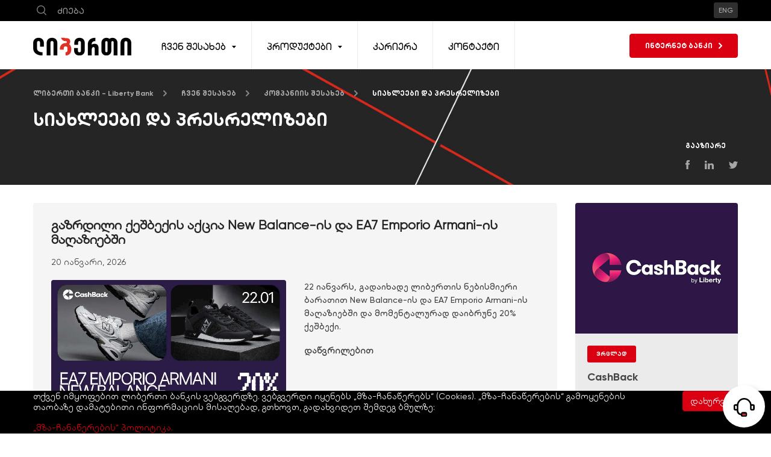

--- FILE ---
content_type: text/html; charset=utf-8
request_url: https://libertybank.ge/ka/chven-shesakheb/kompaniis-shesakheb/siakhleebi-da-pres-relizebi
body_size: 16786
content:

<!DOCTYPE html>

<html data-ng-app="lb-app" lang="ka">
<head>
    <meta charset="utf-8" />
    <meta name="viewport" content="width=device-width, minimum-scale=1.0, maximum-scale=1.0, user-scalable=no" />
    <meta http-equiv="X-UA-Compatible" content="IE=edge" />
        <title>სიახლეები და პრეს რელიზები - ლიბერთი</title>
    <meta name="description" content="ლიბერთი ბანკი - Liberty Bank" />
    <meta name="keywords" content="" />
    <meta property="og:title" content="სიახლეები და პრეს რელიზები - ლიბერთი" />
    <meta property="og:description" content="ლიბერთი ბანკი - Liberty Bank" />
    <meta property="og:type" content="website" />
    <meta property="og:url" content="https://libertybank.ge/ka/chven-shesakheb/kompaniis-shesakheb/siakhleebi-da-pres-relizebi" />
    <meta property="og:image" content="https://libertybank.ge/m/i/logo-fb-ka.png" />
    <link rel="canonical" href="https://libertybank.ge/ka/chven-shesakheb/kompaniis-shesakheb/siakhleebi-da-pres-relizebi?page=1">

    <link rel="apple-touch-icon" sizes="180x180" href="/m/i/favicons/apple-touch-icon.png">
    <link rel="icon" type="image/png" sizes="32x32" href="/m/i/favicons/favicon-32x32.png">
    <link rel="icon" type="image/png" sizes="16x16" href="/m/i/favicons/favicon-16x16.png">
    <link rel="manifest" href="/m/i/favicons/site.webmanifest">
    <link rel="mask-icon" href="/m/i/favicons/safari-pinned-tab.svg" color="#df3025">
    <meta name="msapplication-TileColor" content="#ffffff">
    <meta name="theme-color" content="#ffffff">

    <link rel="preload" href="/m/css/fonts.css?6.169.9462.27266" as="style" />
    <link rel="stylesheet" href="/m/css/fonts.css?6.169.9462.27266" />
    <link rel="stylesheet" href="/m/css/site.min.css?6.169.9462.27266" />
    <script type="text/javascript" src="/m/js/pre.min.js?6.169.9462.27266"></script>

    <style>
        [ng\:cloak], [ng-cloak], [data-ng-cloak], [x-ng-cloak], .ng-cloak, .x-ng-cloak {
            display: none !important;
        }
    </style>
    <script src="https://www.google.com/recaptcha/api.js?render=6Lf0Z28qAAAAAPyK8__gDVpx3HI3M2qPsMllxjvZ"></script>
    <script>
        window.currentLanguageId = 'ka';
        window.pageId = 20;
        window.reCaptchaSiteKey = '6Lf0Z28qAAAAAPyK8__gDVpx3HI3M2qPsMllxjvZ';
    </script>


    <link rel="alternate" hreflang="en" href="https://libertybank.ge/en/chven-shesakheb/kompaniis-shesakheb/siakhleebi-da-pres-relizebi" />
    <link rel="alternate" hreflang="ka-ge" href="https://libertybank.ge/ka/chven-shesakheb/kompaniis-shesakheb/siakhleebi-da-pres-relizebi" />

    <!-- Google Tag Manager -->
<script>(function(w,d,s,l,i){w[l]=w[l]||[];w[l].push({'gtm.start':
new Date().getTime(),event:'gtm.js'});var f=d.getElementsByTagName(s)[0],
j=d.createElement(s),dl=l!='dataLayer'?'&l='+l:'';j.async=true;j.src=
'https://www.googletagmanager.com/gtm.js?id='+i+dl;f.parentNode.insertBefore(j,f);
})(window,document,'script','dataLayer','GTM-W8TXKMM');</script>
<!-- End Google Tag Manager -->


<script>
        (function (i, s, o, g, r, a, m) {
            i['GoogleAnalyticsObject'] = r; i[r] = i[r] || function () {
                (i[r].q = i[r].q || []).push(arguments)
            }, i[r].l = 1 * new Date(); a = s.createElement(o),
            m = s.getElementsByTagName(o)[0]; a.async = 1; a.src = g; m.parentNode.insertBefore(a, m)
        })(window, document, 'script', 'https://www.google-analytics.com/analytics.js', 'ga');

        ga('create', 'UA-39762819-15', 'auto');
        ga('send', 'pageview');
    </script>

<meta name="google-site-verification" content="EbqfLTmjl3hMFvsejBtDfhcj7mhnlAQ2ExUxKd6U-28" />

    
</head>
<body style="-webkit-print-color-adjust: exact !important;" class="innerpage  ka">
    
    <header class="header">
    <div class="header--top">
        <div class="container">
            <div class="content">
                <form action="//libertybank.ge/ka/skhva/dziebis-shedegi" onsubmit="return validateForm()" class="searchbox" method="get" id="search-form">
                    <input type="search" name="q" placeholder="ძიება" autocomplete="off">
                    <button type="submit" title="ძიება"><i class="icon-magnifier--white"></i></button>
                </form>
                <div class="langswitcher">
                        <a href="https://libertybank.ge/en/chven-shesakheb/kompaniis-shesakheb/siakhleebi-da-pres-relizebi" class="br-3 caps medium">ENG</a>
                </div>
            </div>
        </div>
    </div>
    <div class="header--bottom">
        <div class="container">
            <div class="content">
                <div class="logo">
                    <a href="//libertybank.ge/ka/">
                        <img src="/m/i/logo-ka@2x.png" alt="LibertyBank Official">
                    </a>
                </div>
                <div class="menu caps medium">
                        <div class="item has-dropdown">
                            <a href="" target=""><span>ჩვენ შესახებ<i class="icon-caret-down--red"></i></span></a>
                                <div class="menu-dropdown">
                                    <div class="content">
                                            <div class="column">
                                                <a ><h3 class="column-head caps bold">კომპანიის შესახებ</h3></a>
                                                <div class="submenu medium">
                                                        <a href="//libertybank.ge/ka/chven-shesakheb/kompaniis-shesakheb/siakhleebi-da-pres-relizebi" >სიახლეები და პრესრელიზები</a>
                                                        <a href="//libertybank.ge/ka/chven-shesakheb/kompaniis-shesakheb/mmartveloba" >მმართველობა</a>
                                                        <a href="//libertybank.ge/ka/chven-shesakheb/kompaniis-shesakheb/komitetebi" >კომიტეტები</a>
                                                        <a href="//libertybank.ge/ka/chven-shesakheb/kompaniis-shesakheb/aqtsionerebi" >აქციონერები</a>
                                                        <a href="//libertybank.ge/ka/chven-shesakheb/kompaniis-shesakheb/iusticiis-saxlebi" >იუსტიციის სახლები</a>
                                                        <a href="//libertybank.ge/ka/chven-shesakheb/kompaniis-shesakheb/liberti-expresi" >ლიბერთი ექსპრესის ცენტრები</a>
                                                        <a href="//libertybank.ge/ka/chven-shesakheb/kompaniis-shesakheb/liberti-ekspresis-mobiluri-filialebis-qseli" >ლიბერთი ექსპრესის მობილური ფილიალების ქსელი</a>
                                                        <a href="//libertybank.ge/ka/chven-shesakheb/kompaniis-shesakheb/bankomatebi" >ბანკომატები</a>
                                                        <a href="//libertybank.ge/ka/chven-shesakheb/kompaniis-shesakheb/sakorespodento-bankebi" >საკორესპონდენტო ბანკები</a>
                                                        <a href="//libertybank.ge/ka/chven-shesakheb/kompaniis-shesakheb/sotsialuri-pasukhismgebloba" >კორპორაციული პასუხისმგებლობა</a>
                                                        <a href="//libertybank.ge/ka/chven-shesakheb/kompaniis-shesakheb/kontaqti" >კონტაქტი</a>
                                                        <a href="//libertybank.ge/ka/chven-shesakheb/kompaniis-shesakheb/valutis-kursi" >ვალუტის კურსი</a>
                                                        <a href="//libertybank.ge/ka/garemos-dacva" >გარემოს  დაცვა</a>
                                                        <a href="//libertybank.ge/ka/chven-shesakheb/kompaniis-shesakheb/liberty-macro" >ლიბერთი მაკრო</a>
                                                </div>
                                            </div>
                                            <div class="column">
                                                <a ><h3 class="column-head caps bold">ინვესტორებისთვის</h3></a>
                                                <div class="submenu medium">
                                                        <a href="//libertybank.ge/ka/chven-shesakheb/investorebistvis/shedegebis-mimokhilva" >შედეგების მიმოხილვა</a>
                                                        <a href="//libertybank.ge/ka/chven-shesakheb/investorebistvis/pinansuri-inpormatsia/audited-financial-statements" >ფინანსური ინფორმაცია</a>
                                                        <a href="//libertybank.ge/ka/chven-shesakheb/investorebistvis/sakredito-reitingebi" >საკრედიტო რეიტინგები</a>
                                                        <a href="//libertybank.ge/ka/chven-shesakheb/investorebistvis/kontaqti-investorebistvis" >კონტაქტი ინვესტორებისთვის</a>
                                                        <a href="//libertybank.ge/ka/chven-shesakheb/investorebistvis/obligacionerta-sakuradgebod" >ობლიგაციონერთა საყურადღებოდ</a>
                                                        <a href="//libertybank.ge/ka/chven-shesakheb/investorebistvis/fasiani-qagaldebis-angarishi" >ფასიანი ქაღალდების განთავსების ანგარიში</a>
                                                </div>
                                            </div>
                                                                                    <div class="column column__banner">
                                                <div class="slider">
                                                        <a href="https://libertybank.ge/ka/chven-shesakheb/kompaniis-shesakheb/bankomatebi" class="slider-item">
                                                            <div class="image">
                                                                <img src="https://cdn.lb.ge/libertybank/14/20/xgUdy7-EjUaGyrwvZGDQHQ/chveni-qseli-patara.png" alt="ბანკომატები">
                                                            </div>
                                                            <div class="text">
                                                                <span href="" class="br-2 lbbadge lbbadge--small lbbadge-white caps bold no-hover" tabindex="0">ვრცლად</span>
                                                                <h4 class="caps bold">ბანკომატები</h4>
                                                                <p class="medium">იხილეთ ლიბერთის ბანკომატები</p>
                                                            </div>
                                                        </a>
                                                </div>
                                                <div class="dots-wrap"></div>
                                                <div class="arrows-wrap"></div>
                                            </div>
                                    </div>
                                </div>
                        </div>
                        <div class="item has-dropdown">
                            <a href="" target=""><span>პროდუქტები<i class="icon-caret-down--red"></i></span></a>
                                <div class="menu-dropdown">
                                    <div class="content">
                                            <div class="column">
                                                <a ><h3 class="column-head caps bold">ჩემთვის</h3></a>
                                                <div class="submenu medium">
                                                        <a href="//libertybank.ge/ka/produqtebi/chemtvis/angarishebi-da-baratebi" >ანგარიშები და ბარათები</a>
                                                        <a href="//libertybank.ge/ka/produqtebi/chemtvis/anabrebi" >ანაბრები და სერტიფიკატები</a>
                                                        <a href="//libertybank.ge/ka/produqtebi/chemtvis/sesxebi" >სესხები</a>
                                                        <a href="//libertybank.ge/ka/partner-developers" >პარტნიორი დეველოპერები</a>
                                                        <a href="//libertybank.ge/ka/produqtebi/chemtvis/liberti-ganvadeba" >განვადება</a>
                                                        <a href="//libertybank.ge/ka/produqtebi/chemtvis/sotsialuri-barati" >სოციალური ბარათი</a>
                                                        <a href="//libertybank.ge/ka/produqtebi/chemtvis/distantsiuri-momsakhureba" >დისტანციური მომსახურება</a>
                                                        <a href="//libertybank.ge/ka/produqtebi/chemtvis/puladi-gzavnilebi" >ფულადი გზავნილები</a>
                                                        <a href="//libertybank.ge/ka/produqtebi/chemtvis/pin-kodis-vadis-gagrdzeleba" >პინ-კოდის ვადის გაგრძელება</a>
                                                        <a href="https://apple-pay.libertybank.ge/" target=&quot;_blank&quot;>Apple Pay </a>
                                                        <a href="//libertybank.ge/ka/google-pay" >Google Pay</a>
                                                        <a href="//libertybank.ge/ka/cashback.ge" >CashBack</a>
                                                        <a href="//libertybank.ge/ka/produqtebi/chemtvis/liberty-partners" >ლიბერთი პარტნიორი</a>
                                                </div>
                                            </div>
                                            <div class="column">
                                                <a ><h3 class="column-head caps bold">ჩემი ბიზნესისთვის</h3></a>
                                                <div class="submenu medium">
                                                        <a href="//libertybank.ge/ka/produqtebi/chemi-biznesistvis/saoperatsio-momsakhureba" >საოპერაციო მომსახურება</a>
                                                        <a href="//libertybank.ge/ka/produqtebi/chemi-biznesistvis/anabrebi-da-sertipikatebi" >ანაბრები და სერტიფიკატები</a>
                                                        <a href="//libertybank.ge/ka/produqtebi/chemi-biznesistvis/biznes-sesxi" >სესხები</a>
                                                        <a href="//libertybank.ge/ka/produqtebi/chemi-biznesistvis/distantsiuri-momsakhureba" >დისტანციური მომსახურება</a>
                                                        <a href="//libertybank.ge/ka/produqtebi/chemi-biznesistvis/vachrobis-finansireba" >ვაჭრობის ფინანსირება</a>
                                                        <a href="https://libertypayments.ge/" target=&quot;_blank&quot;>გადახდები</a>
                                                        <a href="//libertybank.ge/ka/produqtebi/chemi-biznesistvis/sakhelfaso-proeqti" >სახელფასო პროექტი</a>
                                                </div>
                                            </div>
                                            <div class="column">
                                                <a ><h3 class="column-head caps bold">პრემიუმ საბანკო მომსახურება </h3></a>
                                                <div class="submenu medium">
                                                        <a href="https://www.studioliberty.ge/" target=&quot;_blank&quot;>Studio Liberty</a>
                                                        <a href="https://libertywealth.ge/ka/" target=&quot;_blank&quot;>Liberty Wealth</a>
                                                        <a href="https://libertybrokerage.ge/" target=&quot;_blank&quot;>Liberty Brokerage</a>
                                                </div>
                                            </div>
                                                                                    <div class="column column__banner">
                                                <div class="slider">
                                                        <a href="https://libertybank.ge/ka/cashback.ge" class="slider-item">
                                                            <div class="image">
                                                                <img src="https://cdn.lb.ge/libertybank/files/01/23/53/uMD9QTOwPk-pg9QXNCelQQ/cashback-page.png" alt="CashBack">
                                                            </div>
                                                            <div class="text">
                                                                <span href="" class="br-2 lbbadge lbbadge--small lbbadge-white caps bold no-hover" tabindex="0">ვრცლად </span>
                                                                <h4 class="caps bold">CashBack</h4>
                                                                <p class="medium">ლიბერთი ბანკის ინოვაციური ლოიალობის პროგრამა</p>
                                                            </div>
                                                        </a>
                                                </div>
                                                <div class="dots-wrap"></div>
                                                <div class="arrows-wrap"></div>
                                            </div>
                                    </div>
                                </div>
                        </div>
                        <div class="item ">
                            <a href="//libertybank.ge/ka/kariera/mimdinare-vakansiebi" target=""><span>კარიერა<i class="icon-caret-down--red"></i></span></a>
                        </div>
                        <div class="item ">
                            <a href="//libertybank.ge/ka/chven-shesakheb/kompaniis-shesakheb/kontaqti" target=""><span>კონტაქტი<i class="icon-caret-down--red"></i></span></a>
                        </div>
                </div>

                <div class="menu-responsive hidden-lg caps medium">
                    <a class="menu-responsive-toggle">
                        <span> </span>
                        <span> </span>
                        <span> </span>
                    </a>
                    <div class="menu-responsive-items">
                            <div class="item has-dropdown">
                                <a href="" target="" class="caps bold">ჩვენ შესახებ<i class="icon-caret-down--red"></i></a>
                                    <div class="menu-dropdown">
                                        <div class="menu-dropdown-content">
                                                <div class="column">
                                                    <h3 class="column-head caps bold">კომპანიის შესახებ</h3>
                                                    <div class="submenu medium">
                                                            <a href="//libertybank.ge/ka/chven-shesakheb/kompaniis-shesakheb/siakhleebi-da-pres-relizebi" >სიახლეები და პრესრელიზები</a>
                                                            <a href="//libertybank.ge/ka/chven-shesakheb/kompaniis-shesakheb/mmartveloba" >მმართველობა</a>
                                                            <a href="//libertybank.ge/ka/chven-shesakheb/kompaniis-shesakheb/komitetebi" >კომიტეტები</a>
                                                            <a href="//libertybank.ge/ka/chven-shesakheb/kompaniis-shesakheb/aqtsionerebi" >აქციონერები</a>
                                                            <a href="//libertybank.ge/ka/chven-shesakheb/kompaniis-shesakheb/iusticiis-saxlebi" >იუსტიციის სახლები</a>
                                                            <a href="//libertybank.ge/ka/chven-shesakheb/kompaniis-shesakheb/liberti-expresi" >ლიბერთი ექსპრესის ცენტრები</a>
                                                            <a href="//libertybank.ge/ka/chven-shesakheb/kompaniis-shesakheb/liberti-ekspresis-mobiluri-filialebis-qseli" >ლიბერთი ექსპრესის მობილური ფილიალების ქსელი</a>
                                                            <a href="//libertybank.ge/ka/chven-shesakheb/kompaniis-shesakheb/bankomatebi" >ბანკომატები</a>
                                                            <a href="//libertybank.ge/ka/chven-shesakheb/kompaniis-shesakheb/sakorespodento-bankebi" >საკორესპონდენტო ბანკები</a>
                                                            <a href="//libertybank.ge/ka/chven-shesakheb/kompaniis-shesakheb/sotsialuri-pasukhismgebloba" >კორპორაციული პასუხისმგებლობა</a>
                                                            <a href="//libertybank.ge/ka/chven-shesakheb/kompaniis-shesakheb/kontaqti" >კონტაქტი</a>
                                                            <a href="//libertybank.ge/ka/chven-shesakheb/kompaniis-shesakheb/valutis-kursi" >ვალუტის კურსი</a>
                                                            <a href="//libertybank.ge/ka/garemos-dacva" >გარემოს  დაცვა</a>
                                                            <a href="//libertybank.ge/ka/chven-shesakheb/kompaniis-shesakheb/liberty-macro" >ლიბერთი მაკრო</a>
                                                    </div>
                                                </div>
                                                <div class="column">
                                                    <h3 class="column-head caps bold">ინვესტორებისთვის</h3>
                                                    <div class="submenu medium">
                                                            <a href="//libertybank.ge/ka/chven-shesakheb/investorebistvis/shedegebis-mimokhilva" >შედეგების მიმოხილვა</a>
                                                            <a href="//libertybank.ge/ka/chven-shesakheb/investorebistvis/pinansuri-inpormatsia/audited-financial-statements" >ფინანსური ინფორმაცია</a>
                                                            <a href="//libertybank.ge/ka/chven-shesakheb/investorebistvis/sakredito-reitingebi" >საკრედიტო რეიტინგები</a>
                                                            <a href="//libertybank.ge/ka/chven-shesakheb/investorebistvis/kontaqti-investorebistvis" >კონტაქტი ინვესტორებისთვის</a>
                                                            <a href="//libertybank.ge/ka/chven-shesakheb/investorebistvis/obligacionerta-sakuradgebod" >ობლიგაციონერთა საყურადღებოდ</a>
                                                            <a href="//libertybank.ge/ka/chven-shesakheb/investorebistvis/fasiani-qagaldebis-angarishi" >ფასიანი ქაღალდების განთავსების ანგარიში</a>
                                                    </div>
                                                </div>
                                                                                            <div class="column column__banner">
                                                    <div class="slider">

                                                            <a href="https://libertybank.ge/ka/chven-shesakheb/kompaniis-shesakheb/bankomatebi" class="slider-item">
                                                                <div class="image">
                                                                    <img src="https://cdn.lb.ge/libertybank/14/20/xgUdy7-EjUaGyrwvZGDQHQ/chveni-qseli-patara.png" alt="ბანკომატები">
                                                                </div>
                                                                <div class="text">
                                                                    <span href="" class="br-2 lbbadge lbbadge--small lbbadge-white caps bold no-hover" tabindex="0">ვრცლად</span>
                                                                    <h4 class="caps bold">ბანკომატები</h4>
                                                                    <p class="medium">იხილეთ ლიბერთის ბანკომატები</p>
                                                                </div>
                                                            </a>
                                                    </div>
                                                    <div class="dots-wrap"></div>
                                                    <div class="arrows-wrap"></div>
                                                </div>
                                        </div>
                                    </div>
                            </div>
                            <div class="item has-dropdown">
                                <a href="" target="" class="caps bold">პროდუქტები<i class="icon-caret-down--red"></i></a>
                                    <div class="menu-dropdown">
                                        <div class="menu-dropdown-content">
                                                <div class="column">
                                                    <h3 class="column-head caps bold">ჩემთვის</h3>
                                                    <div class="submenu medium">
                                                            <a href="//libertybank.ge/ka/produqtebi/chemtvis/angarishebi-da-baratebi" >ანგარიშები და ბარათები</a>
                                                            <a href="//libertybank.ge/ka/produqtebi/chemtvis/anabrebi" >ანაბრები და სერტიფიკატები</a>
                                                            <a href="//libertybank.ge/ka/produqtebi/chemtvis/sesxebi" >სესხები</a>
                                                            <a href="//libertybank.ge/ka/partner-developers" >პარტნიორი დეველოპერები</a>
                                                            <a href="//libertybank.ge/ka/produqtebi/chemtvis/liberti-ganvadeba" >განვადება</a>
                                                            <a href="//libertybank.ge/ka/produqtebi/chemtvis/sotsialuri-barati" >სოციალური ბარათი</a>
                                                            <a href="//libertybank.ge/ka/produqtebi/chemtvis/distantsiuri-momsakhureba" >დისტანციური მომსახურება</a>
                                                            <a href="//libertybank.ge/ka/produqtebi/chemtvis/puladi-gzavnilebi" >ფულადი გზავნილები</a>
                                                            <a href="//libertybank.ge/ka/produqtebi/chemtvis/pin-kodis-vadis-gagrdzeleba" >პინ-კოდის ვადის გაგრძელება</a>
                                                            <a href="https://apple-pay.libertybank.ge/" target=&quot;_blank&quot;>Apple Pay </a>
                                                            <a href="//libertybank.ge/ka/google-pay" >Google Pay</a>
                                                            <a href="//libertybank.ge/ka/cashback.ge" >CashBack</a>
                                                            <a href="//libertybank.ge/ka/produqtebi/chemtvis/liberty-partners" >ლიბერთი პარტნიორი</a>
                                                    </div>
                                                </div>
                                                <div class="column">
                                                    <h3 class="column-head caps bold">ჩემი ბიზნესისთვის</h3>
                                                    <div class="submenu medium">
                                                            <a href="//libertybank.ge/ka/produqtebi/chemi-biznesistvis/saoperatsio-momsakhureba" >საოპერაციო მომსახურება</a>
                                                            <a href="//libertybank.ge/ka/produqtebi/chemi-biznesistvis/anabrebi-da-sertipikatebi" >ანაბრები და სერტიფიკატები</a>
                                                            <a href="//libertybank.ge/ka/produqtebi/chemi-biznesistvis/biznes-sesxi" >სესხები</a>
                                                            <a href="//libertybank.ge/ka/produqtebi/chemi-biznesistvis/distantsiuri-momsakhureba" >დისტანციური მომსახურება</a>
                                                            <a href="//libertybank.ge/ka/produqtebi/chemi-biznesistvis/vachrobis-finansireba" >ვაჭრობის ფინანსირება</a>
                                                            <a href="https://libertypayments.ge/" target=&quot;_blank&quot;>გადახდები</a>
                                                            <a href="//libertybank.ge/ka/produqtebi/chemi-biznesistvis/sakhelfaso-proeqti" >სახელფასო პროექტი</a>
                                                    </div>
                                                </div>
                                                <div class="column">
                                                    <h3 class="column-head caps bold">პრემიუმ საბანკო მომსახურება </h3>
                                                    <div class="submenu medium">
                                                            <a href="https://www.studioliberty.ge/" target=&quot;_blank&quot;>Studio Liberty</a>
                                                            <a href="https://libertywealth.ge/ka/" target=&quot;_blank&quot;>Liberty Wealth</a>
                                                            <a href="https://libertybrokerage.ge/" target=&quot;_blank&quot;>Liberty Brokerage</a>
                                                    </div>
                                                </div>
                                                                                            <div class="column column__banner">
                                                    <div class="slider">

                                                            <a href="https://libertybank.ge/ka/cashback.ge" class="slider-item">
                                                                <div class="image">
                                                                    <img src="https://cdn.lb.ge/libertybank/files/01/23/53/uMD9QTOwPk-pg9QXNCelQQ/cashback-page.png" alt="CashBack">
                                                                </div>
                                                                <div class="text">
                                                                    <span href="" class="br-2 lbbadge lbbadge--small lbbadge-white caps bold no-hover" tabindex="0">ვრცლად </span>
                                                                    <h4 class="caps bold">CashBack</h4>
                                                                    <p class="medium">ლიბერთი ბანკის ინოვაციური ლოიალობის პროგრამა</p>
                                                                </div>
                                                            </a>
                                                    </div>
                                                    <div class="dots-wrap"></div>
                                                    <div class="arrows-wrap"></div>
                                                </div>
                                        </div>
                                    </div>
                            </div>
                            <div class="item ">
                                <a href="//libertybank.ge/ka/kariera/mimdinare-vakansiebi" target="" class="caps bold">კარიერა<i class="icon-caret-down--red"></i></a>
                            </div>
                            <div class="item ">
                                <a href="//libertybank.ge/ka/chven-shesakheb/kompaniis-shesakheb/kontaqti" target="" class="caps bold">კონტაქტი<i class="icon-caret-down--red"></i></a>
                            </div>
                    </div>
                </div>

                <div class="ebank">
                    <a href="https://my.libertybank.ge/" target="_blank" class="lbbtn lbbtn-primary lbbtn--medium br-4 caps bold">ინტერნეტ ბანკი<i class="icon-arrow-right--white"></i></a>
                </div>
            </div>
        </div>
    </div>

    <script>
        $('.menu-dropdown').each(function () {
            var $content = $(this).find('.content');
            var $cols = $content.find('.column');
            $content.toggleClass('cols-' + $cols.length);
            $cols.equalHeights({ useOuterHeight: true });
        });

        (function (target) {
            $(target).each(function () {
                $(this).slick({
                    dots: true,
                    customPaging: function (slider, i) {
                        return '<a href="javascript:;" class="dot"></a>';
                    },
                    prevArrow: '<a href="" class="slick-prev"><i class="icon-arrow-left--gray"></i></a>',
                    nextArrow: '<a href="" class="slick-next"><i class="icon-arrow-right--gray"></i></a>',
                    appendDots: $(this).siblings('.dots-wrap'),
                    appendArrows: $(this).siblings('.arrows-wrap'),
                    infinite: true,
                    speed: 500,
                    slidesToShow: 1,
                    arrows: true
                });
            });
        })('.menu-dropdown .content .column__banner .slider');

        setTimeout(function () {
            $('.menu-dropdown .content .column__banner .slider-item .text h3').trunk8({
                lines: 2
            });

            $('.menu-dropdown .content .column__banner .slider-item .text p').trunk8({
                lines: 2
            });
        }, 100);

        function validateForm() {
            var keyword = document.forms["search-form"]["q"].value;
            if (keyword == null ||keyword.match(/^ *$/) != null || keyword.length < 3 || keyword.length > 100) {
                return false;
            }
        }

    </script>

</header>
    <div id="vueapp">
        

<div class="global">

    
<section class="banner items-1">
    <div class="item active hidden-xs" style="background-image: url('~/m/u/innerbanners/laststep/1.jpg')">
        <div class="content">
            <div class="breadcrumbs caps bold">
                    <a >ლიბერთი ბანკი - Liberty Bank</a>
                    <a >ჩვენ შესახებ</a>
                    <a >კომპანიის შესახებ</a>
                    <a >სიახლეები და პრესრელიზები</a>
            </div>
            <div class="text">
                <h1 class="caps bold">სიახლეები და პრესრელიზები</h1>
            </div>
            <div class="share-wrap">
    <h5 class="caps bold">გააზიარე</h5>
    <div class="social">
        <a href="http://www.facebook.com/sharer/sharer.php?u=https://libertybank.ge/ka/chven-shesakheb/kompaniis-shesakheb/siakhleebi-da-pres-relizebi"
           onclick="javascript:window.open(this.href,'', 'menubar=no,toolbar=no,resizable=yes,scrollbars=yes,height=600,width=600');return false;">
            <i class="icon-fb-small--white"></i>
        </a>
        <a href="https://www.linkedin.com/shareArticle?mini=true&url=https://libertybank.ge/ka/chven-shesakheb/kompaniis-shesakheb/siakhleebi-da-pres-relizebi&title=სიახლეები და პრესრელიზები&source=ლიბერთი ბანკი"
           onclick="javascript:window.open(this.href,'', 'menubar=no,toolbar=no,resizable=yes,scrollbars=yes,height=600,width=600');return false;"><i class="icon-ln-small--white"></i></a>
        <a href="https://twitter.com/intent/tweet?text=სიახლეები და პრესრელიზები&url=https://libertybank.ge/ka/chven-shesakheb/kompaniis-shesakheb/siakhleebi-da-pres-relizebi"
           onclick="javascript:window.open(this.href,'', 'menubar=no,toolbar=no,resizable=yes,scrollbars=yes,height=600,width=600');return false;"><i class="icon-tw-small--white"></i></a>
    </div>
</div>
        </div>
    </div>
    <div class="item active visible-xs" style="background-image: url('~/m/u/innerbanners/laststep/1-mobile.jpg')">
        <div class="content">
            <div class="breadcrumbs caps bold">
                    <a >ლიბერთი ბანკი - Liberty Bank</a>
                    <a >ჩვენ შესახებ</a>
                    <a >კომპანიის შესახებ</a>
                    <a >სიახლეები და პრესრელიზები</a>
            </div>
            <div class="text">
                <h1 class="caps bold">სიახლეები და პრესრელიზები</h1>
            </div>
            <div class="share-wrap">
    <h5 class="caps bold">გააზიარე</h5>
    <div class="social">
        <a href="http://www.facebook.com/sharer/sharer.php?u=https://libertybank.ge/ka/chven-shesakheb/kompaniis-shesakheb/siakhleebi-da-pres-relizebi"
           onclick="javascript:window.open(this.href,'', 'menubar=no,toolbar=no,resizable=yes,scrollbars=yes,height=600,width=600');return false;">
            <i class="icon-fb-small--white"></i>
        </a>
        <a href="https://www.linkedin.com/shareArticle?mini=true&url=https://libertybank.ge/ka/chven-shesakheb/kompaniis-shesakheb/siakhleebi-da-pres-relizebi&title=სიახლეები და პრესრელიზები&source=ლიბერთი ბანკი"
           onclick="javascript:window.open(this.href,'', 'menubar=no,toolbar=no,resizable=yes,scrollbars=yes,height=600,width=600');return false;"><i class="icon-ln-small--white"></i></a>
        <a href="https://twitter.com/intent/tweet?text=სიახლეები და პრესრელიზები&url=https://libertybank.ge/ka/chven-shesakheb/kompaniis-shesakheb/siakhleebi-da-pres-relizebi"
           onclick="javascript:window.open(this.href,'', 'menubar=no,toolbar=no,resizable=yes,scrollbars=yes,height=600,width=600');return false;"><i class="icon-tw-small--white"></i></a>
    </div>
</div>
        </div>
    </div>
</section>
    

    <section class="pagecontent">
        <div class="container">
            <div class="row">
                <div class="col-md-9  col-sm-12 col-xs-12">
                    <div class="newslist">
                        <div class="row">
                                <div class="col-md-12 col-sm-12 col-xs-12">
                                    <a href="//libertybank.ge/ka/chven-shesakheb/kompaniis-shesakheb/siakhleebi-da-pres-relizebi/672/gazrdili-qeshbeqis-aqtsia-new-balance-is-da-ea7-emporio-armani-is-magaziebshi" class="box box__news box__news--primary br-4">
                                        <div class="title">
                                            <h3>გაზრდილი ქეშბექის აქცია New Balance-ის და EA7 Emporio Armani-ის მაღაზიებში</h3>
                                            <p class="date">20 იანვარი, 2026</p>
                                        </div>
                                            <div class="image br-4">
                                                <img src="https://cdn.lb.ge/libertybank/files/02/64/37/z011jQJAXEq8jUvWEcUoYQ/august-28-29-2025.jpg" alt="გაზრდილი ქეშბექის აქცია New Balance-ის და EA7 Emporio Armani-ის მაღაზიებში">
                                            </div>
                                        <div class="text medium ">
                                            <p>
                                                22 იანვარს, გადაიხადე ლიბერთის ნებისმიერი ბარათით New Balance-ის და EA7 Emporio Armani-ის მაღაზიებში და მომენტალურად დაიბრუნე 20% ქეშბექი.
                                            </p>
                                            <span>დაწვრილებით</span>
                                        </div>
                                    </a>
                                </div>

                                <div class="col-md-4 col-sm-6 col-xs-12">
                                    <a href="//libertybank.ge/ka/chven-shesakheb/kompaniis-shesakheb/siakhleebi-da-pres-relizebi/671/servis-tsentrebis-mushaobis-ganrigi-2026-tslis-1-da-2-ianvari" class="box box__news box__news--secondary br-4">
                                        <div class="title">
                                            <h3>სერვის ცენტრების მუშაობის განრიგი 2026 წლის 1 და 2 იანვარი</h3>
                                            <p class="date">30 დეკემბერი, 2025</p>
                                        </div>
                                        <div class="image br-4">
                                                <img src="https://cdn.lb.ge/libertybank/files/02/64/23/sp-bCAazo0u1E1WhsRsA-A/january-2026.jpg" alt="სერვის ცენტრების მუშაობის განრიგი 2026 წლის 1 და 2 იანვარი">
                                        </div>
                                        <div class="text medium">
                                            <p>
                                                2026 წლის 1 და 2 იანვარს მოგემსახურებათ ლიბერთის შემდეგი სერვის ცენტრები:



                                            </p>
                                            <span>დაწვრილებით</span>
                                        </div>
                                    </a>
                                </div>
                                <div class="col-md-4 col-sm-6 col-xs-12">
                                    <a href="//libertybank.ge/ka/chven-shesakheb/kompaniis-shesakheb/siakhleebi-da-pres-relizebi/670/daibrune-70_-mde-qeshbeqi" class="box box__news box__news--secondary br-4">
                                        <div class="title">
                                            <h3>დაიბრუნე 70%-მდე ქეშბექი</h3>
                                            <p class="date">23 დეკემბერი, 2025</p>
                                        </div>
                                        <div class="image br-4">
                                                <img src="https://cdn.lb.ge/libertybank/files/02/64/15/drwqXPVVB0GSbL1YpvZnvw/cashback_ny_2.png" alt="დაიბრუნე 70%-მდე ქეშბექი">
                                        </div>
                                        <div class="text medium">
                                            <p>
                                                24-დან 28 დეკემბრის ჩათვლით, ლიბერთის ნებისმიერი ბარათით გადახდისას, დაიბრუნებ 70%-მდე ქეშბექს შემდეგ მეგობარ ობიექტებში:


                                            </p>
                                            <span>დაწვრილებით</span>
                                        </div>
                                    </a>
                                </div>
                                <div class="col-md-4 col-sm-6 col-xs-12">
                                    <a href="//libertybank.ge/ka/chven-shesakheb/kompaniis-shesakheb/siakhleebi-da-pres-relizebi/669/cashback-is-da-visa-s-saakhaltslo-aqtsia-itskeba" class="box box__news box__news--secondary br-4">
                                        <div class="title">
                                            <h3>CashBack-ის და Visa-ს საახალწლო აქცია იწყება</h3>
                                            <p class="date">22 დეკემბერი, 2025</p>
                                        </div>
                                        <div class="image br-4">
                                                <img src="https://cdn.lb.ge/libertybank/files/02/64/19/_NN57KPtQUC2YyMwdOCkTQ/visa_niusi-2.jpg" alt="CashBack-ის და Visa-ს საახალწლო აქცია იწყება">
                                        </div>
                                        <div class="text medium">
                                            <p>
                                                24-დან - 26 დეკემბრის ჩათვლით, ლიბერთის Visa ბარათის მფლობელებს შესაძლებლობა აქვთ იშოპინგონ საახალწლოდ მათთვის საყვარელ CashBack-ის მეგობარ ობიექტებში და დაიბრუნონ 60%-მდე ქეშბექი მომენტალურად.
                                            </p>
                                            <span>დაწვრილებით</span>
                                        </div>
                                    </a>
                                </div>
                                <div class="col-md-4 col-sm-6 col-xs-12">
                                    <a href="//libertybank.ge/ka/chven-shesakheb/kompaniis-shesakheb/siakhleebi-da-pres-relizebi/668/“aisrule-survilebi-srulad“-libertis-zamtris-akhali-shetavazeba" class="box box__news box__news--secondary br-4">
                                        <div class="title">
                                            <h3>“აისრულე სურვილები სრულად“ - ლიბერთის ზამთრის ახალი შეთავაზება</h3>
                                            <p class="date">04 დეკემბერი, 2025</p>
                                        </div>
                                        <div class="image br-4">
                                                <img src="https://cdn.lb.ge/libertybank/files/02/63/68/XYKtj-FEQkqfRT-tJFpQkg/1200x650.jpg" alt="“აისრულე სურვილები სრულად“ - ლიბერთის ზამთრის ახალი შეთავაზება">
                                        </div>
                                        <div class="text medium">
                                            <p>
                                                ლიბერთიმ თავისი მომხმარებლებისთვის ზამთრის ახალი კამპანია დაიწყო.
                                            </p>
                                            <span>დაწვრილებით</span>
                                        </div>
                                    </a>
                                </div>
                                <div class="col-md-4 col-sm-6 col-xs-12">
                                    <a href="//libertybank.ge/ka/chven-shesakheb/kompaniis-shesakheb/siakhleebi-da-pres-relizebi/667/gakhdi-chveniani_-gadaikhade-tsipruli-mastercard-baratit-da-daibrune-gadakhdili-tankhis-50" class="box box__news box__news--secondary br-4">
                                        <div class="title">
                                            <h3>გახდი ჩვენიანი, გადაიხადე ციფრული Mastercard ბარათით და დაიბრუნე გადახდილი თანხის 50%</h3>
                                            <p class="date">03 დეკემბერი, 2025</p>
                                        </div>
                                        <div class="image br-4">
                                                <img src="https://cdn.lb.ge/libertybank/files/02/63/64/624-APwgYki_A1KlhUPjgw/gaxdi-chveniani-online-web.png" alt="გახდი ჩვენიანი, გადაიხადე ციფრული Mastercard ბარათით და დაიბრუნე გადახდილი თანხის 50%">
                                        </div>
                                        <div class="text medium">
                                            <p>
                                                3 დეკემბრიდან 21 დეკემბრის ჩათვლით, ახალი მომხმარებლებისთვის, Mastercard-ის ციფრული ბარათით გადახდისას 50%-იანი ქეშბექი მომენტალურად დაბრუნდება.
                                            </p>
                                            <span>დაწვრილებით</span>
                                        </div>
                                    </a>
                                </div>
                                <div class="col-md-4 col-sm-6 col-xs-12">
                                    <a href="//libertybank.ge/ka/chven-shesakheb/kompaniis-shesakheb/siakhleebi-da-pres-relizebi/666/cashback-is-„shavi-paraskevis“-aqtsia-daitsko" class="box box__news box__news--secondary br-4">
                                        <div class="title">
                                            <h3>Cashback-ის „შავი პარასკევის“ აქცია დაიწყო!</h3>
                                            <p class="date">21 ნოემბერი, 2025</p>
                                        </div>
                                        <div class="image br-4">
                                                <img src="https://cdn.lb.ge/libertybank/files/02/63/36/IiMW9XCHAkiM7qSdpC-OAw/black-friday-2025.jpg" alt="Cashback-ის „შავი პარასკევის“ აქცია დაიწყო!">
                                        </div>
                                        <div class="text medium">
                                            <p>
                                                22 ნოემბრიდან 30 ნოემბრის ჩათვლით, ლიბერთის Mastercard ტიპის ბარათის მფლობელებს შესაძლებლობა ექნებათ, იშოპინგონ CashBack - ის მეგობარ ობიექტებში და მომენტალურად დაიბრუნონ ყველაზე მაღალი, 60%-მდე ქეშბექი!
                                            </p>
                                            <span>დაწვრილებით</span>
                                        </div>
                                    </a>
                                </div>
                                <div class="col-md-4 col-sm-6 col-xs-12">
                                    <a href="//libertybank.ge/ka/chven-shesakheb/kompaniis-shesakheb/siakhleebi-da-pres-relizebi/664/libertim-eveqstan-ganakhlebuli-memorandumi-gaaporma" class="box box__news box__news--secondary br-4">
                                        <div class="title">
                                            <h3>ლიბერთიმ ევექსთან განახლებული მემორანდუმი გააფორმა</h3>
                                            <p class="date">13 ნოემბერი, 2025</p>
                                        </div>
                                        <div class="image br-4">
                                                <img src="https://cdn.lb.ge/libertybank/files/02/63/22/tDBmz5v5Nkum_0s-4AlgTQ/evex-cmc-news.jpg" alt="ლიბერთიმ ევექსთან განახლებული მემორანდუმი გააფორმა">
                                        </div>
                                        <div class="text medium">
                                            <p>
                                                შეთანხმების ფარგლებში, ლიბერთის სოციალური ბარათის მფლობელ სახელმწიფო პენსიის მიმღებ პირებს, ევექსის ქსელის 15 კლინიკაში შეეძლებათ ისარგებლონ განსაკუთრებული პირობებით
                                            </p>
                                            <span>დაწვრილებით</span>
                                        </div>
                                    </a>
                                </div>
                                <div class="col-md-4 col-sm-6 col-xs-12">
                                    <a href="//libertybank.ge/ka/chven-shesakheb/kompaniis-shesakheb/siakhleebi-da-pres-relizebi/662/gakhdi-chveniani_-gadaikhade-tsipruli-mastercard-baratit-da-daibrune-gadakhdili-tankhis-50" class="box box__news box__news--secondary br-4">
                                        <div class="title">
                                            <h3>გახდი ჩვენიანი, გადაიხადე ციფრული Mastercard ბარათით და დაიბრუნე გადახდილი თანხის 50%</h3>
                                            <p class="date">29 ოქტომბერი, 2025</p>
                                        </div>
                                        <div class="image br-4">
                                                <img src="https://cdn.lb.ge/libertybank/files/02/62/68/m7VVsMRrp0-Tez_Hd0MFpg/gaxdi-chveniani-online.png" alt="გახდი ჩვენიანი, გადაიხადე ციფრული Mastercard ბარათით და დაიბრუნე გადახდილი თანხის 50%">
                                        </div>
                                        <div class="text medium">
                                            <p>
                                                29 ოქტომბრიდან 23 ნოემბრის ჩათვლით, ახალი მომხმარებლებისთვის, Mastercard-ის ციფრული ბარათით გადახდისას 50%-იანი ქეშბექი მომენტალურად დაბრუნდებ
                                            </p>
                                            <span>დაწვრილებით</span>
                                        </div>
                                    </a>
                                </div>
                                <div class="col-md-4 col-sm-6 col-xs-12">
                                    <a href="//libertybank.ge/ka/chven-shesakheb/kompaniis-shesakheb/siakhleebi-da-pres-relizebi/660/liberti-biznesistvis-akhali-tsipruli-servisebi-bizness" class="box box__news box__news--secondary br-4">
                                        <div class="title">
                                            <h3>ლიბერთი ბიზნესისთვის - ახალი ციფრული სერვისები ბიზნესს</h3>
                                            <p class="date">01 ოქტომბერი, 2025</p>
                                        </div>
                                        <div class="image br-4">
                                                <img src="https://cdn.lb.ge/libertybank/files/02/62/11/OroQqtB_KU2_cAy4Z402rg/cash-in-870x457.jpg" alt="ლიბერთი ბიზნესისთვის - ახალი ციფრული სერვისები ბიზნესს">
                                        </div>
                                        <div class="text medium">
                                            <p>
                                                ლიბერთი  აგრძელებს ბიზნესის მხარდაჭერას და ინოვაციური  საბანკო პროდუქტებისა და სერვისების შეთავაზებას,  რომლის მიზანია მომხმარებლებისთვის ყოველდღიური ბანკინგის მაქსიმალური გამარტივება 
                                            </p>
                                            <span>დაწვრილებით</span>
                                        </div>
                                    </a>
                                </div>
                                <div class="col-md-4 col-sm-6 col-xs-12">
                                    <a href="//libertybank.ge/ka/chven-shesakheb/kompaniis-shesakheb/siakhleebi-da-pres-relizebi/659/libertis-tsipruli-bankis-saertashoriso-agiareba-shvidi-prestijuli-jildo-global-finance-sgan" class="box box__news box__news--secondary br-4">
                                        <div class="title">
                                            <h3>ლიბერთის ციფრული ბანკის საერთაშორისო აღიარება -  შვიდი პრესტიჟული ჯილდო Global Finance-სგან</h3>
                                            <p class="date">09 სექტემბერი, 2025</p>
                                        </div>
                                        <div class="image br-4">
                                                <img src="https://cdn.lb.ge/libertybank/files/02/61/89/DLhxu9f_M0SSA8mLYBuUfA/global-finance-award_news-eng-002.jpg" alt="ლიბერთის ციფრული ბანკის საერთაშორისო აღიარება -  შვიდი პრესტიჟული ჯილდო Global Finance-სგან">
                                        </div>
                                        <div class="text medium">
                                            <p>
                                                ლიბერთის ციფრულმა ბანკმა პირველი საერთაშორისო აღიარება მოიპოვა – ავტორიტეტულმა ფინანსურმა გამოცემამ Global Finance-მა 2025 წლის World’s Best Digital Bank Awards-ის ფარგლებში ბანკს შვიდი პრესტიჟული ჯილდო მიანიჭა.
                                            </p>
                                            <span>დაწვრილებით</span>
                                        </div>
                                    </a>
                                </div>
                                <div class="col-md-4 col-sm-6 col-xs-12">
                                    <a href="//libertybank.ge/ka/chven-shesakheb/kompaniis-shesakheb/siakhleebi-da-pres-relizebi/658/cashback-is-da-mastercard-is-back-to-school-aqtsia-libertis-momkhmareblebistvis" class="box box__news box__news--secondary br-4">
                                        <div class="title">
                                            <h3>CashBack-ის და Mastercard-ის Back to School აქცია ლიბერთის მომხმარებლებისთვის</h3>
                                            <p class="date">04 სექტემბერი, 2025</p>
                                        </div>
                                        <div class="image br-4">
                                                <img src="https://cdn.lb.ge/libertybank/files/02/61/69/EY7TcjKStkGswtCaO79J5Q/sizes_news.jpg" alt="CashBack-ის და Mastercard-ის Back to School აქცია ლიბერთის მომხმარებლებისთვის">
                                        </div>
                                        <div class="text medium">
                                            <p>
                                                სკოლისთვის მოსამზადებლად, Mastercard-თან პარტნიორობით, CashBack-ი განსაკუთრებულ აქციას სთავაზობს მომხმარებლებს.


                                            </p>
                                            <span>დაწვრილებით</span>
                                        </div>
                                    </a>
                                </div>
                                <div class="col-md-4 col-sm-6 col-xs-12">
                                    <a href="//libertybank.ge/ka/chven-shesakheb/kompaniis-shesakheb/siakhleebi-da-pres-relizebi/657/moemzadet-skolistvis-top|card-it-_back-to-school_-shetavazebebi-daitsko" class="box box__news box__news--secondary br-4">
                                        <div class="title">
                                            <h3>მოემზადეთ სკოლისთვის Top|Card-ით - &quot;BACK TO SCHOOL&quot; შეთავაზებები დაიწყო</h3>
                                            <p class="date">03 სექტემბერი, 2025</p>
                                        </div>
                                        <div class="image br-4">
                                                <img src="https://cdn.lb.ge/libertybank/files/02/61/64/22OE9ha0SkeWBB7l3-jTAA/web-news.png" alt="მოემზადეთ სკოლისთვის Top|Card-ით - &quot;BACK TO SCHOOL&quot; შეთავაზებები დაიწყო">
                                        </div>
                                        <div class="text medium">
                                            <p>
                                                1 - 21 სექტემბრის ჩათვლით, BACK TO SCHOOL-ის კამპანიის ფარგლებში, ლიბერთის Top|Card-ის და Top|Card Black Edition-ის მომხმარებლებისთვის განსაკუთრებული შეთავაზებები მოქმედებს პარტნიორ ობიექტებში.
                                            </p>
                                            <span>დაწვრილებით</span>
                                        </div>
                                    </a>
                                </div>
                        </div>
                    </div>
    <div class="lbpaging">
            <a href="javascript:void(0)" class="item prev"><i class="icon-lbpaging-left--red"></i></a>

                            <a href="https://libertybank.ge/ka/chven-shesakheb/kompaniis-shesakheb/siakhleebi-da-pres-relizebi?page=1" class="item caps bold active br-3">1</a>
                    <a href="https://libertybank.ge/ka/chven-shesakheb/kompaniis-shesakheb/siakhleebi-da-pres-relizebi?page=2" class="item caps bold  br-3">2</a>
                    <a href="https://libertybank.ge/ka/chven-shesakheb/kompaniis-shesakheb/siakhleebi-da-pres-relizebi?page=3" class="item caps bold  br-3">3</a>
                    <a href="https://libertybank.ge/ka/chven-shesakheb/kompaniis-shesakheb/siakhleebi-da-pres-relizebi?page=4" class="item caps bold  br-3">4</a>
                    <a href="https://libertybank.ge/ka/chven-shesakheb/kompaniis-shesakheb/siakhleebi-da-pres-relizebi?page=5" class="item caps bold  br-3">5</a>
                    <a href="" class="item disabled caps bold br-3">...</a>
            <a href="https://libertybank.ge/ka/chven-shesakheb/kompaniis-shesakheb/siakhleebi-da-pres-relizebi?page=48" class="item caps bold br-3">48</a>
                    <a href="https://libertybank.ge/ka/chven-shesakheb/kompaniis-shesakheb/siakhleebi-da-pres-relizebi?page=2" class="item next"><i class="icon-lbpaging-right--red"></i></a>
    </div>
                </div>

                        <div class="col-md-3 hidden-sm hidden-xs">
                <div class="sidebar js-sidebar-0" style="display:none">
                    <div class="news-block br-4">
                        <a href="https://libertybank.ge/ka/cashback.ge" class="item">
                                <div class="image">
                                    <img src="https://cdn.lb.ge/libertybank/files/01/23/50/Am8YsKr-WkeCx_lyIAL4ZQ/cashback-page.png" alt="CashBack">
                                </div>

                            <div class="text">
                                    <div class="lbbadge lbbadge-primary lbbadge--small br-3 caps bold no-hover">
                                        ვრცლად 
                                    </div>
                                                                    <h4 class="caps bold">CashBack</h4>
                                                                    <p>CashBack. ლიბერთი ბანკის ლოიალობის პროგრამა. </p>
                            </div>
                        </a>
                    </div>
                                    </div>
        </div>
        <script>
            var bannersLength = 1;
            var randomIndex = Math.floor(Math.random() * bannersLength);
            $('.js-sidebar-' + randomIndex).show();
        </script>

            </div>
        </div>
    </section>

    <script>
        //$('.box__news--secondary .image').equalHeights({ useOuterHeight: true });
        $('.box__news--secondary .title h3').equalHeights({ useOuterHeight: true });
        $('.box__news--secondary .text p').equalHeights({ useOuterHeight: true });
    </script>


</div>
    </div>
    
<footer class="footer">
    <div class="footer--top">
        <div class="container">
            <div class="head">
                <div class="logo">
                    <a href="//libertybank.ge/ka/"><img src="/m/i/logofooter-ka@2x.png" alt=""></a>
                    <span class="slogan caps bold"> </span>
                </div>
                <div class="buttons">
                    <a href="//libertybank.ge/ka/chven-shesakheb/kompaniis-shesakheb/kontaqti" class="caps bold br-3 lbbtn lbbtn-link lbbtn-link--white lbbtn--medium no-hover"><i class="icon-phone--white"></i>კონტაქტი</a>
                    
                </div>
                
            </div>
            <div class="tree">
                <div class="row">
                                    <div class="col-md-2 col-sm-4 col-xs-12">
                                        <h4 class="caps bold tree-head">კომპანიის შესახებ</h4>
                                            <a href="//libertybank.ge/ka/chven-shesakheb/kompaniis-shesakheb/mmartveloba" class="tree-item">მმართველობა</a>
                                            <a href="//libertybank.ge/ka/chven-shesakheb/kompaniis-shesakheb/aqtsionerebi" class="tree-item">აქციონერები</a>
                                            <a href="//libertybank.ge/ka/chven-shesakheb/kompaniis-shesakheb/bankomatebi" class="tree-item">ბანკომატები</a>
                                            <a href="//libertybank.ge/ka/chven-shesakheb/kompaniis-shesakheb/sakorespodento-bankebi" class="tree-item">საკორესპონდენტო ბანკები</a>
                                            <a href="//libertybank.ge/ka/chven-shesakheb/kompaniis-shesakheb/sotsialuri-pasukhismgebloba" class="tree-item">კორპორაციული პასუხისმგებლობა</a>
                                            <a href="//libertybank.ge/ka/chven-shesakheb/kompaniis-shesakheb/kontaqti" class="tree-item">კონტაქტი</a>
                                            <a href="//libertybank.ge/ka/chven-shesakheb/kompaniis-shesakheb/liberty-macro" class="tree-item">ლიბერთი მაკრო</a>
                                    </div>
                                    <div class="col-md-2 col-sm-4 col-xs-12">
                                        <h4 class="caps bold tree-head">ინვესტორებისთვის</h4>
                                            <a href="//libertybank.ge/ka/chven-shesakheb/investorebistvis/shedegebis-mimokhilva" class="tree-item">შედეგების მიმოხილვა</a>
                                            <a href="//libertybank.ge/ka/chven-shesakheb/investorebistvis/pinansuri-inpormatsia/audited-financial-statements" class="tree-item">ფინანსური ინფორმაცია</a>
                                            <a href="//libertybank.ge/ka/chven-shesakheb/investorebistvis/sakredito-reitingebi" class="tree-item">საკრედიტო რეიტინგები</a>
                                            <a href="//libertybank.ge/ka/chven-shesakheb/investorebistvis/kontaqti-investorebistvis" class="tree-item">კონტაქტი ინვესტორებისთვის</a>
                                    </div>
                                    <div class="col-md-2 col-sm-4 col-xs-12">
                                        <h4 class="caps bold tree-head">ჩემთვის</h4>
                                            <a href="//libertybank.ge/ka/produqtebi/chemtvis/angarishebi-da-baratebi" class="tree-item">ანგარიშები და ბარათები</a>
                                            <a href="//libertybank.ge/ka/produqtebi/chemtvis/anabrebi" class="tree-item">ანაბრები და სერტიფიკატები</a>
                                            <a href="//libertybank.ge/ka/produqtebi/chemtvis/sesxebi" class="tree-item">სესხები</a>
                                            <a href="//libertybank.ge/ka/partner-developers" class="tree-item">პარტნიორი დეველოპერები</a>
                                            <a href="//libertybank.ge/ka/produqtebi/chemtvis/liberti-ganvadeba" class="tree-item">განვადება</a>
                                            <a href="//libertybank.ge/ka/produqtebi/chemtvis/distantsiuri-momsakhureba" class="tree-item">დისტანციური მომსახურება</a>
                                            <a href="//libertybank.ge/ka/produqtebi/chemtvis/puladi-gzavnilebi" class="tree-item">ფულადი გზავნილები</a>
                                    </div>
                                    <div class="col-md-2 col-sm-4 col-xs-12">
                                        <h4 class="caps bold tree-head">ჩემი ბიზნესისთვის</h4>
                                            <a href="//libertybank.ge/ka/produqtebi/chemi-biznesistvis/saoperatsio-momsakhureba" class="tree-item">საოპერაციო მომსახურება</a>
                                            <a href="//libertybank.ge/ka/produqtebi/chemi-biznesistvis/anabrebi-da-sertipikatebi" class="tree-item">ანაბრები და სერტიფიკატები</a>
                                            <a href="//libertybank.ge/ka/produqtebi/chemi-biznesistvis/biznes-sesxi" class="tree-item">სესხები</a>
                                            <a href="//libertybank.ge/ka/produqtebi/chemi-biznesistvis/distantsiuri-momsakhureba" class="tree-item">დისტანციური მომსახურება</a>
                                            <a href="//libertybank.ge/ka/produqtebi/chemi-biznesistvis/vachrobis-finansireba" class="tree-item">ვაჭრობის ფინანსირება</a>
                                            <a href="https://libertypayments.ge/" class="tree-item">გადახდები</a>
                                    </div>
                                    <div class="col-md-2 col-sm-4 col-xs-12">
                                        <h4 class="caps bold tree-head">პრემიუმ საბანკო მომსახურება </h4>
                                            <a href="https://www.studioliberty.ge/" class="tree-item">Studio Liberty</a>
                                            <a href="https://libertywealth.ge/ka/" class="tree-item">Liberty Wealth</a>
                                            <a href="https://libertybrokerage.ge/" class="tree-item">Liberty Brokerage</a>
                                    </div>
                </div>
            </div>
            <div class="links">
                <div class="nbgmandatory">
                        <a href="//libertybank.ge/ka/samartlebrivi-inpormatsia/konpidentsialurobis-politika" class="caps bold">სამართლებრივი ინფორმაცია</a>
                        <a href="//libertybank.ge/ka/agreements/fizikuri-piris-angarishi" class="caps bold">ხელშეკრულებები</a>
                        <a href="//libertybank.ge/ka/momkhmarebelta-uflebebi" class="caps bold">მომხმარებელთა უფლებები</a>
                        <a href="//libertybank.ge/ka/tenderebi" class="caps bold">ტენდერები</a>
                        <a href="//libertybank.ge/ka/aml" class="caps bold">AML</a>
                        <a href="//libertybank.ge/ka/inpormatsiuli-usaprtkhoeba" class="caps bold">ინფორმაციული უსაფრთხოება</a>
                        <a href="//libertybank.ge/ka/korporatiuli-mmartveloba" class="caps bold">კორპორატიული მმართველობა</a>
                        <a href="//libertybank.ge/ka/samartlebrivi-inpormatsia/monatsemta-datsvis-politika" class="caps bold">მონაცემთა დაცვის პოლიტიკა</a>
                </div>
                <div class="social">
                    <h4 class="caps bold social-head"> </h4>
                    <div class="social-links">
                            <a target="_blank" title="Facebook" href="https://www.facebook.com/libertybank.ge"><i class="icon-fb--white"></i></a>
                                                    <a target="_blank" title="Linkedin" href="https://www.linkedin.com/company/libertybankge/"><i class="icon-ln--white"></i></a>
                                                    <a target="_blank" title="Youtube" href="https://www.youtube.com/user/LibertyBankGEO"><i class="icon-yt--white"></i></a>
                                                    <a target="_blank" title="twitter" href="https://twitter.com/libertybankgeo"><i class="icon-tw--white"></i></a>
                                                    <a target="_blank" title="instagram" href="https://www.instagram.com/liberty_bank_/?hl=en"><i class="icon-in--white"></i></a>
                    </div>
                </div>
            </div>
        </div>
    </div>
    <div class="footer--bottom">
        <div class="container">
            <div class="content">
                <h5 class="caps bold copyright">© COPYRIGHT LIBERTY 2021</h5>
            </div>
        </div>
    </div>
</footer>
<script>
    RegisterChatPopup('ka', null, $('.js-chat'));
</script>
        <div class="cookie-consent-container" id="cookie-consent-wrap" style="display: none;">
        <div class="container">
            <div class="cookie-wrap">
                <div class="cookie-consent">
                    <span class="message">თქვენ იმყოფებით ლიბერთი ბანკის ვებგვერდზე. ვებგვერდი იყენებს „მზა-ჩანაწერებს“ (Cookies). „მზა-ჩანაწერების“ გამოყენების თაობაზე დამატებითი ინფორმაციის მისაღებად, გთხოვთ, გადახვიდეთ შემდეგ ბმულზე:</span>
                    <a href="" class="btn btn-primary" id="js-close-cookie-consent">დახურვა</a>
                    <a href="https://libertybank.ge/ka/samartlebrivi-inpormatsia/cookies-policy" target="_blank" class="confidentiality">„მზა-ჩანაწერების“ პოლიტიკა.</a>
                </div>
            </div>
        </div>
    </div>
    <script>
        (function () {
            var cookieName = 'lb-cc';
            var ccVal = Cookies.get(cookieName);
            var $cookieConsentElem = $('#cookie-consent-wrap');
            var $bottomRec = $('#bottom-rec');

            if (!ccVal) {
                $bottomRec.remove();
                $cookieConsentElem.attr('style', '');
                $('#js-close-cookie-consent').on('click', function () {
                    var date = new Date();
                    date.setTime(date.getTime() + (1000 * 60 * 60 * 24 * 365 * 10));
                    Cookies.set(cookieName, 1, { expires: date });

                    $cookieConsentElem.remove();
                });
            } else {
                $cookieConsentElem.remove();
            }
        })();
    </script>

    <script type="text/javascript" src="/m/js/post.min.js?6.169.9462.27266"></script>
    <!-- Google Tag Manager (noscript) -->
<noscript><iframe src="https://www.googletagmanager.com/ns.html?id=GTM-W8TXKMM"
height="0" width="0" style="display:none;visibility:hidden"></iframe></noscript>
<!-- End Google Tag Manager (noscript) -->

<script async defer src="https://webchat.libertybank.ge/load.js"></script> 
</body>
</html>


--- FILE ---
content_type: text/html; charset=utf-8
request_url: https://www.google.com/recaptcha/api2/anchor?ar=1&k=6Lf0Z28qAAAAAPyK8__gDVpx3HI3M2qPsMllxjvZ&co=aHR0cHM6Ly9saWJlcnR5YmFuay5nZTo0NDM.&hl=en&v=PoyoqOPhxBO7pBk68S4YbpHZ&size=invisible&anchor-ms=20000&execute-ms=30000&cb=hxr1ky4y6uyz
body_size: 48602
content:
<!DOCTYPE HTML><html dir="ltr" lang="en"><head><meta http-equiv="Content-Type" content="text/html; charset=UTF-8">
<meta http-equiv="X-UA-Compatible" content="IE=edge">
<title>reCAPTCHA</title>
<style type="text/css">
/* cyrillic-ext */
@font-face {
  font-family: 'Roboto';
  font-style: normal;
  font-weight: 400;
  font-stretch: 100%;
  src: url(//fonts.gstatic.com/s/roboto/v48/KFO7CnqEu92Fr1ME7kSn66aGLdTylUAMa3GUBHMdazTgWw.woff2) format('woff2');
  unicode-range: U+0460-052F, U+1C80-1C8A, U+20B4, U+2DE0-2DFF, U+A640-A69F, U+FE2E-FE2F;
}
/* cyrillic */
@font-face {
  font-family: 'Roboto';
  font-style: normal;
  font-weight: 400;
  font-stretch: 100%;
  src: url(//fonts.gstatic.com/s/roboto/v48/KFO7CnqEu92Fr1ME7kSn66aGLdTylUAMa3iUBHMdazTgWw.woff2) format('woff2');
  unicode-range: U+0301, U+0400-045F, U+0490-0491, U+04B0-04B1, U+2116;
}
/* greek-ext */
@font-face {
  font-family: 'Roboto';
  font-style: normal;
  font-weight: 400;
  font-stretch: 100%;
  src: url(//fonts.gstatic.com/s/roboto/v48/KFO7CnqEu92Fr1ME7kSn66aGLdTylUAMa3CUBHMdazTgWw.woff2) format('woff2');
  unicode-range: U+1F00-1FFF;
}
/* greek */
@font-face {
  font-family: 'Roboto';
  font-style: normal;
  font-weight: 400;
  font-stretch: 100%;
  src: url(//fonts.gstatic.com/s/roboto/v48/KFO7CnqEu92Fr1ME7kSn66aGLdTylUAMa3-UBHMdazTgWw.woff2) format('woff2');
  unicode-range: U+0370-0377, U+037A-037F, U+0384-038A, U+038C, U+038E-03A1, U+03A3-03FF;
}
/* math */
@font-face {
  font-family: 'Roboto';
  font-style: normal;
  font-weight: 400;
  font-stretch: 100%;
  src: url(//fonts.gstatic.com/s/roboto/v48/KFO7CnqEu92Fr1ME7kSn66aGLdTylUAMawCUBHMdazTgWw.woff2) format('woff2');
  unicode-range: U+0302-0303, U+0305, U+0307-0308, U+0310, U+0312, U+0315, U+031A, U+0326-0327, U+032C, U+032F-0330, U+0332-0333, U+0338, U+033A, U+0346, U+034D, U+0391-03A1, U+03A3-03A9, U+03B1-03C9, U+03D1, U+03D5-03D6, U+03F0-03F1, U+03F4-03F5, U+2016-2017, U+2034-2038, U+203C, U+2040, U+2043, U+2047, U+2050, U+2057, U+205F, U+2070-2071, U+2074-208E, U+2090-209C, U+20D0-20DC, U+20E1, U+20E5-20EF, U+2100-2112, U+2114-2115, U+2117-2121, U+2123-214F, U+2190, U+2192, U+2194-21AE, U+21B0-21E5, U+21F1-21F2, U+21F4-2211, U+2213-2214, U+2216-22FF, U+2308-230B, U+2310, U+2319, U+231C-2321, U+2336-237A, U+237C, U+2395, U+239B-23B7, U+23D0, U+23DC-23E1, U+2474-2475, U+25AF, U+25B3, U+25B7, U+25BD, U+25C1, U+25CA, U+25CC, U+25FB, U+266D-266F, U+27C0-27FF, U+2900-2AFF, U+2B0E-2B11, U+2B30-2B4C, U+2BFE, U+3030, U+FF5B, U+FF5D, U+1D400-1D7FF, U+1EE00-1EEFF;
}
/* symbols */
@font-face {
  font-family: 'Roboto';
  font-style: normal;
  font-weight: 400;
  font-stretch: 100%;
  src: url(//fonts.gstatic.com/s/roboto/v48/KFO7CnqEu92Fr1ME7kSn66aGLdTylUAMaxKUBHMdazTgWw.woff2) format('woff2');
  unicode-range: U+0001-000C, U+000E-001F, U+007F-009F, U+20DD-20E0, U+20E2-20E4, U+2150-218F, U+2190, U+2192, U+2194-2199, U+21AF, U+21E6-21F0, U+21F3, U+2218-2219, U+2299, U+22C4-22C6, U+2300-243F, U+2440-244A, U+2460-24FF, U+25A0-27BF, U+2800-28FF, U+2921-2922, U+2981, U+29BF, U+29EB, U+2B00-2BFF, U+4DC0-4DFF, U+FFF9-FFFB, U+10140-1018E, U+10190-1019C, U+101A0, U+101D0-101FD, U+102E0-102FB, U+10E60-10E7E, U+1D2C0-1D2D3, U+1D2E0-1D37F, U+1F000-1F0FF, U+1F100-1F1AD, U+1F1E6-1F1FF, U+1F30D-1F30F, U+1F315, U+1F31C, U+1F31E, U+1F320-1F32C, U+1F336, U+1F378, U+1F37D, U+1F382, U+1F393-1F39F, U+1F3A7-1F3A8, U+1F3AC-1F3AF, U+1F3C2, U+1F3C4-1F3C6, U+1F3CA-1F3CE, U+1F3D4-1F3E0, U+1F3ED, U+1F3F1-1F3F3, U+1F3F5-1F3F7, U+1F408, U+1F415, U+1F41F, U+1F426, U+1F43F, U+1F441-1F442, U+1F444, U+1F446-1F449, U+1F44C-1F44E, U+1F453, U+1F46A, U+1F47D, U+1F4A3, U+1F4B0, U+1F4B3, U+1F4B9, U+1F4BB, U+1F4BF, U+1F4C8-1F4CB, U+1F4D6, U+1F4DA, U+1F4DF, U+1F4E3-1F4E6, U+1F4EA-1F4ED, U+1F4F7, U+1F4F9-1F4FB, U+1F4FD-1F4FE, U+1F503, U+1F507-1F50B, U+1F50D, U+1F512-1F513, U+1F53E-1F54A, U+1F54F-1F5FA, U+1F610, U+1F650-1F67F, U+1F687, U+1F68D, U+1F691, U+1F694, U+1F698, U+1F6AD, U+1F6B2, U+1F6B9-1F6BA, U+1F6BC, U+1F6C6-1F6CF, U+1F6D3-1F6D7, U+1F6E0-1F6EA, U+1F6F0-1F6F3, U+1F6F7-1F6FC, U+1F700-1F7FF, U+1F800-1F80B, U+1F810-1F847, U+1F850-1F859, U+1F860-1F887, U+1F890-1F8AD, U+1F8B0-1F8BB, U+1F8C0-1F8C1, U+1F900-1F90B, U+1F93B, U+1F946, U+1F984, U+1F996, U+1F9E9, U+1FA00-1FA6F, U+1FA70-1FA7C, U+1FA80-1FA89, U+1FA8F-1FAC6, U+1FACE-1FADC, U+1FADF-1FAE9, U+1FAF0-1FAF8, U+1FB00-1FBFF;
}
/* vietnamese */
@font-face {
  font-family: 'Roboto';
  font-style: normal;
  font-weight: 400;
  font-stretch: 100%;
  src: url(//fonts.gstatic.com/s/roboto/v48/KFO7CnqEu92Fr1ME7kSn66aGLdTylUAMa3OUBHMdazTgWw.woff2) format('woff2');
  unicode-range: U+0102-0103, U+0110-0111, U+0128-0129, U+0168-0169, U+01A0-01A1, U+01AF-01B0, U+0300-0301, U+0303-0304, U+0308-0309, U+0323, U+0329, U+1EA0-1EF9, U+20AB;
}
/* latin-ext */
@font-face {
  font-family: 'Roboto';
  font-style: normal;
  font-weight: 400;
  font-stretch: 100%;
  src: url(//fonts.gstatic.com/s/roboto/v48/KFO7CnqEu92Fr1ME7kSn66aGLdTylUAMa3KUBHMdazTgWw.woff2) format('woff2');
  unicode-range: U+0100-02BA, U+02BD-02C5, U+02C7-02CC, U+02CE-02D7, U+02DD-02FF, U+0304, U+0308, U+0329, U+1D00-1DBF, U+1E00-1E9F, U+1EF2-1EFF, U+2020, U+20A0-20AB, U+20AD-20C0, U+2113, U+2C60-2C7F, U+A720-A7FF;
}
/* latin */
@font-face {
  font-family: 'Roboto';
  font-style: normal;
  font-weight: 400;
  font-stretch: 100%;
  src: url(//fonts.gstatic.com/s/roboto/v48/KFO7CnqEu92Fr1ME7kSn66aGLdTylUAMa3yUBHMdazQ.woff2) format('woff2');
  unicode-range: U+0000-00FF, U+0131, U+0152-0153, U+02BB-02BC, U+02C6, U+02DA, U+02DC, U+0304, U+0308, U+0329, U+2000-206F, U+20AC, U+2122, U+2191, U+2193, U+2212, U+2215, U+FEFF, U+FFFD;
}
/* cyrillic-ext */
@font-face {
  font-family: 'Roboto';
  font-style: normal;
  font-weight: 500;
  font-stretch: 100%;
  src: url(//fonts.gstatic.com/s/roboto/v48/KFO7CnqEu92Fr1ME7kSn66aGLdTylUAMa3GUBHMdazTgWw.woff2) format('woff2');
  unicode-range: U+0460-052F, U+1C80-1C8A, U+20B4, U+2DE0-2DFF, U+A640-A69F, U+FE2E-FE2F;
}
/* cyrillic */
@font-face {
  font-family: 'Roboto';
  font-style: normal;
  font-weight: 500;
  font-stretch: 100%;
  src: url(//fonts.gstatic.com/s/roboto/v48/KFO7CnqEu92Fr1ME7kSn66aGLdTylUAMa3iUBHMdazTgWw.woff2) format('woff2');
  unicode-range: U+0301, U+0400-045F, U+0490-0491, U+04B0-04B1, U+2116;
}
/* greek-ext */
@font-face {
  font-family: 'Roboto';
  font-style: normal;
  font-weight: 500;
  font-stretch: 100%;
  src: url(//fonts.gstatic.com/s/roboto/v48/KFO7CnqEu92Fr1ME7kSn66aGLdTylUAMa3CUBHMdazTgWw.woff2) format('woff2');
  unicode-range: U+1F00-1FFF;
}
/* greek */
@font-face {
  font-family: 'Roboto';
  font-style: normal;
  font-weight: 500;
  font-stretch: 100%;
  src: url(//fonts.gstatic.com/s/roboto/v48/KFO7CnqEu92Fr1ME7kSn66aGLdTylUAMa3-UBHMdazTgWw.woff2) format('woff2');
  unicode-range: U+0370-0377, U+037A-037F, U+0384-038A, U+038C, U+038E-03A1, U+03A3-03FF;
}
/* math */
@font-face {
  font-family: 'Roboto';
  font-style: normal;
  font-weight: 500;
  font-stretch: 100%;
  src: url(//fonts.gstatic.com/s/roboto/v48/KFO7CnqEu92Fr1ME7kSn66aGLdTylUAMawCUBHMdazTgWw.woff2) format('woff2');
  unicode-range: U+0302-0303, U+0305, U+0307-0308, U+0310, U+0312, U+0315, U+031A, U+0326-0327, U+032C, U+032F-0330, U+0332-0333, U+0338, U+033A, U+0346, U+034D, U+0391-03A1, U+03A3-03A9, U+03B1-03C9, U+03D1, U+03D5-03D6, U+03F0-03F1, U+03F4-03F5, U+2016-2017, U+2034-2038, U+203C, U+2040, U+2043, U+2047, U+2050, U+2057, U+205F, U+2070-2071, U+2074-208E, U+2090-209C, U+20D0-20DC, U+20E1, U+20E5-20EF, U+2100-2112, U+2114-2115, U+2117-2121, U+2123-214F, U+2190, U+2192, U+2194-21AE, U+21B0-21E5, U+21F1-21F2, U+21F4-2211, U+2213-2214, U+2216-22FF, U+2308-230B, U+2310, U+2319, U+231C-2321, U+2336-237A, U+237C, U+2395, U+239B-23B7, U+23D0, U+23DC-23E1, U+2474-2475, U+25AF, U+25B3, U+25B7, U+25BD, U+25C1, U+25CA, U+25CC, U+25FB, U+266D-266F, U+27C0-27FF, U+2900-2AFF, U+2B0E-2B11, U+2B30-2B4C, U+2BFE, U+3030, U+FF5B, U+FF5D, U+1D400-1D7FF, U+1EE00-1EEFF;
}
/* symbols */
@font-face {
  font-family: 'Roboto';
  font-style: normal;
  font-weight: 500;
  font-stretch: 100%;
  src: url(//fonts.gstatic.com/s/roboto/v48/KFO7CnqEu92Fr1ME7kSn66aGLdTylUAMaxKUBHMdazTgWw.woff2) format('woff2');
  unicode-range: U+0001-000C, U+000E-001F, U+007F-009F, U+20DD-20E0, U+20E2-20E4, U+2150-218F, U+2190, U+2192, U+2194-2199, U+21AF, U+21E6-21F0, U+21F3, U+2218-2219, U+2299, U+22C4-22C6, U+2300-243F, U+2440-244A, U+2460-24FF, U+25A0-27BF, U+2800-28FF, U+2921-2922, U+2981, U+29BF, U+29EB, U+2B00-2BFF, U+4DC0-4DFF, U+FFF9-FFFB, U+10140-1018E, U+10190-1019C, U+101A0, U+101D0-101FD, U+102E0-102FB, U+10E60-10E7E, U+1D2C0-1D2D3, U+1D2E0-1D37F, U+1F000-1F0FF, U+1F100-1F1AD, U+1F1E6-1F1FF, U+1F30D-1F30F, U+1F315, U+1F31C, U+1F31E, U+1F320-1F32C, U+1F336, U+1F378, U+1F37D, U+1F382, U+1F393-1F39F, U+1F3A7-1F3A8, U+1F3AC-1F3AF, U+1F3C2, U+1F3C4-1F3C6, U+1F3CA-1F3CE, U+1F3D4-1F3E0, U+1F3ED, U+1F3F1-1F3F3, U+1F3F5-1F3F7, U+1F408, U+1F415, U+1F41F, U+1F426, U+1F43F, U+1F441-1F442, U+1F444, U+1F446-1F449, U+1F44C-1F44E, U+1F453, U+1F46A, U+1F47D, U+1F4A3, U+1F4B0, U+1F4B3, U+1F4B9, U+1F4BB, U+1F4BF, U+1F4C8-1F4CB, U+1F4D6, U+1F4DA, U+1F4DF, U+1F4E3-1F4E6, U+1F4EA-1F4ED, U+1F4F7, U+1F4F9-1F4FB, U+1F4FD-1F4FE, U+1F503, U+1F507-1F50B, U+1F50D, U+1F512-1F513, U+1F53E-1F54A, U+1F54F-1F5FA, U+1F610, U+1F650-1F67F, U+1F687, U+1F68D, U+1F691, U+1F694, U+1F698, U+1F6AD, U+1F6B2, U+1F6B9-1F6BA, U+1F6BC, U+1F6C6-1F6CF, U+1F6D3-1F6D7, U+1F6E0-1F6EA, U+1F6F0-1F6F3, U+1F6F7-1F6FC, U+1F700-1F7FF, U+1F800-1F80B, U+1F810-1F847, U+1F850-1F859, U+1F860-1F887, U+1F890-1F8AD, U+1F8B0-1F8BB, U+1F8C0-1F8C1, U+1F900-1F90B, U+1F93B, U+1F946, U+1F984, U+1F996, U+1F9E9, U+1FA00-1FA6F, U+1FA70-1FA7C, U+1FA80-1FA89, U+1FA8F-1FAC6, U+1FACE-1FADC, U+1FADF-1FAE9, U+1FAF0-1FAF8, U+1FB00-1FBFF;
}
/* vietnamese */
@font-face {
  font-family: 'Roboto';
  font-style: normal;
  font-weight: 500;
  font-stretch: 100%;
  src: url(//fonts.gstatic.com/s/roboto/v48/KFO7CnqEu92Fr1ME7kSn66aGLdTylUAMa3OUBHMdazTgWw.woff2) format('woff2');
  unicode-range: U+0102-0103, U+0110-0111, U+0128-0129, U+0168-0169, U+01A0-01A1, U+01AF-01B0, U+0300-0301, U+0303-0304, U+0308-0309, U+0323, U+0329, U+1EA0-1EF9, U+20AB;
}
/* latin-ext */
@font-face {
  font-family: 'Roboto';
  font-style: normal;
  font-weight: 500;
  font-stretch: 100%;
  src: url(//fonts.gstatic.com/s/roboto/v48/KFO7CnqEu92Fr1ME7kSn66aGLdTylUAMa3KUBHMdazTgWw.woff2) format('woff2');
  unicode-range: U+0100-02BA, U+02BD-02C5, U+02C7-02CC, U+02CE-02D7, U+02DD-02FF, U+0304, U+0308, U+0329, U+1D00-1DBF, U+1E00-1E9F, U+1EF2-1EFF, U+2020, U+20A0-20AB, U+20AD-20C0, U+2113, U+2C60-2C7F, U+A720-A7FF;
}
/* latin */
@font-face {
  font-family: 'Roboto';
  font-style: normal;
  font-weight: 500;
  font-stretch: 100%;
  src: url(//fonts.gstatic.com/s/roboto/v48/KFO7CnqEu92Fr1ME7kSn66aGLdTylUAMa3yUBHMdazQ.woff2) format('woff2');
  unicode-range: U+0000-00FF, U+0131, U+0152-0153, U+02BB-02BC, U+02C6, U+02DA, U+02DC, U+0304, U+0308, U+0329, U+2000-206F, U+20AC, U+2122, U+2191, U+2193, U+2212, U+2215, U+FEFF, U+FFFD;
}
/* cyrillic-ext */
@font-face {
  font-family: 'Roboto';
  font-style: normal;
  font-weight: 900;
  font-stretch: 100%;
  src: url(//fonts.gstatic.com/s/roboto/v48/KFO7CnqEu92Fr1ME7kSn66aGLdTylUAMa3GUBHMdazTgWw.woff2) format('woff2');
  unicode-range: U+0460-052F, U+1C80-1C8A, U+20B4, U+2DE0-2DFF, U+A640-A69F, U+FE2E-FE2F;
}
/* cyrillic */
@font-face {
  font-family: 'Roboto';
  font-style: normal;
  font-weight: 900;
  font-stretch: 100%;
  src: url(//fonts.gstatic.com/s/roboto/v48/KFO7CnqEu92Fr1ME7kSn66aGLdTylUAMa3iUBHMdazTgWw.woff2) format('woff2');
  unicode-range: U+0301, U+0400-045F, U+0490-0491, U+04B0-04B1, U+2116;
}
/* greek-ext */
@font-face {
  font-family: 'Roboto';
  font-style: normal;
  font-weight: 900;
  font-stretch: 100%;
  src: url(//fonts.gstatic.com/s/roboto/v48/KFO7CnqEu92Fr1ME7kSn66aGLdTylUAMa3CUBHMdazTgWw.woff2) format('woff2');
  unicode-range: U+1F00-1FFF;
}
/* greek */
@font-face {
  font-family: 'Roboto';
  font-style: normal;
  font-weight: 900;
  font-stretch: 100%;
  src: url(//fonts.gstatic.com/s/roboto/v48/KFO7CnqEu92Fr1ME7kSn66aGLdTylUAMa3-UBHMdazTgWw.woff2) format('woff2');
  unicode-range: U+0370-0377, U+037A-037F, U+0384-038A, U+038C, U+038E-03A1, U+03A3-03FF;
}
/* math */
@font-face {
  font-family: 'Roboto';
  font-style: normal;
  font-weight: 900;
  font-stretch: 100%;
  src: url(//fonts.gstatic.com/s/roboto/v48/KFO7CnqEu92Fr1ME7kSn66aGLdTylUAMawCUBHMdazTgWw.woff2) format('woff2');
  unicode-range: U+0302-0303, U+0305, U+0307-0308, U+0310, U+0312, U+0315, U+031A, U+0326-0327, U+032C, U+032F-0330, U+0332-0333, U+0338, U+033A, U+0346, U+034D, U+0391-03A1, U+03A3-03A9, U+03B1-03C9, U+03D1, U+03D5-03D6, U+03F0-03F1, U+03F4-03F5, U+2016-2017, U+2034-2038, U+203C, U+2040, U+2043, U+2047, U+2050, U+2057, U+205F, U+2070-2071, U+2074-208E, U+2090-209C, U+20D0-20DC, U+20E1, U+20E5-20EF, U+2100-2112, U+2114-2115, U+2117-2121, U+2123-214F, U+2190, U+2192, U+2194-21AE, U+21B0-21E5, U+21F1-21F2, U+21F4-2211, U+2213-2214, U+2216-22FF, U+2308-230B, U+2310, U+2319, U+231C-2321, U+2336-237A, U+237C, U+2395, U+239B-23B7, U+23D0, U+23DC-23E1, U+2474-2475, U+25AF, U+25B3, U+25B7, U+25BD, U+25C1, U+25CA, U+25CC, U+25FB, U+266D-266F, U+27C0-27FF, U+2900-2AFF, U+2B0E-2B11, U+2B30-2B4C, U+2BFE, U+3030, U+FF5B, U+FF5D, U+1D400-1D7FF, U+1EE00-1EEFF;
}
/* symbols */
@font-face {
  font-family: 'Roboto';
  font-style: normal;
  font-weight: 900;
  font-stretch: 100%;
  src: url(//fonts.gstatic.com/s/roboto/v48/KFO7CnqEu92Fr1ME7kSn66aGLdTylUAMaxKUBHMdazTgWw.woff2) format('woff2');
  unicode-range: U+0001-000C, U+000E-001F, U+007F-009F, U+20DD-20E0, U+20E2-20E4, U+2150-218F, U+2190, U+2192, U+2194-2199, U+21AF, U+21E6-21F0, U+21F3, U+2218-2219, U+2299, U+22C4-22C6, U+2300-243F, U+2440-244A, U+2460-24FF, U+25A0-27BF, U+2800-28FF, U+2921-2922, U+2981, U+29BF, U+29EB, U+2B00-2BFF, U+4DC0-4DFF, U+FFF9-FFFB, U+10140-1018E, U+10190-1019C, U+101A0, U+101D0-101FD, U+102E0-102FB, U+10E60-10E7E, U+1D2C0-1D2D3, U+1D2E0-1D37F, U+1F000-1F0FF, U+1F100-1F1AD, U+1F1E6-1F1FF, U+1F30D-1F30F, U+1F315, U+1F31C, U+1F31E, U+1F320-1F32C, U+1F336, U+1F378, U+1F37D, U+1F382, U+1F393-1F39F, U+1F3A7-1F3A8, U+1F3AC-1F3AF, U+1F3C2, U+1F3C4-1F3C6, U+1F3CA-1F3CE, U+1F3D4-1F3E0, U+1F3ED, U+1F3F1-1F3F3, U+1F3F5-1F3F7, U+1F408, U+1F415, U+1F41F, U+1F426, U+1F43F, U+1F441-1F442, U+1F444, U+1F446-1F449, U+1F44C-1F44E, U+1F453, U+1F46A, U+1F47D, U+1F4A3, U+1F4B0, U+1F4B3, U+1F4B9, U+1F4BB, U+1F4BF, U+1F4C8-1F4CB, U+1F4D6, U+1F4DA, U+1F4DF, U+1F4E3-1F4E6, U+1F4EA-1F4ED, U+1F4F7, U+1F4F9-1F4FB, U+1F4FD-1F4FE, U+1F503, U+1F507-1F50B, U+1F50D, U+1F512-1F513, U+1F53E-1F54A, U+1F54F-1F5FA, U+1F610, U+1F650-1F67F, U+1F687, U+1F68D, U+1F691, U+1F694, U+1F698, U+1F6AD, U+1F6B2, U+1F6B9-1F6BA, U+1F6BC, U+1F6C6-1F6CF, U+1F6D3-1F6D7, U+1F6E0-1F6EA, U+1F6F0-1F6F3, U+1F6F7-1F6FC, U+1F700-1F7FF, U+1F800-1F80B, U+1F810-1F847, U+1F850-1F859, U+1F860-1F887, U+1F890-1F8AD, U+1F8B0-1F8BB, U+1F8C0-1F8C1, U+1F900-1F90B, U+1F93B, U+1F946, U+1F984, U+1F996, U+1F9E9, U+1FA00-1FA6F, U+1FA70-1FA7C, U+1FA80-1FA89, U+1FA8F-1FAC6, U+1FACE-1FADC, U+1FADF-1FAE9, U+1FAF0-1FAF8, U+1FB00-1FBFF;
}
/* vietnamese */
@font-face {
  font-family: 'Roboto';
  font-style: normal;
  font-weight: 900;
  font-stretch: 100%;
  src: url(//fonts.gstatic.com/s/roboto/v48/KFO7CnqEu92Fr1ME7kSn66aGLdTylUAMa3OUBHMdazTgWw.woff2) format('woff2');
  unicode-range: U+0102-0103, U+0110-0111, U+0128-0129, U+0168-0169, U+01A0-01A1, U+01AF-01B0, U+0300-0301, U+0303-0304, U+0308-0309, U+0323, U+0329, U+1EA0-1EF9, U+20AB;
}
/* latin-ext */
@font-face {
  font-family: 'Roboto';
  font-style: normal;
  font-weight: 900;
  font-stretch: 100%;
  src: url(//fonts.gstatic.com/s/roboto/v48/KFO7CnqEu92Fr1ME7kSn66aGLdTylUAMa3KUBHMdazTgWw.woff2) format('woff2');
  unicode-range: U+0100-02BA, U+02BD-02C5, U+02C7-02CC, U+02CE-02D7, U+02DD-02FF, U+0304, U+0308, U+0329, U+1D00-1DBF, U+1E00-1E9F, U+1EF2-1EFF, U+2020, U+20A0-20AB, U+20AD-20C0, U+2113, U+2C60-2C7F, U+A720-A7FF;
}
/* latin */
@font-face {
  font-family: 'Roboto';
  font-style: normal;
  font-weight: 900;
  font-stretch: 100%;
  src: url(//fonts.gstatic.com/s/roboto/v48/KFO7CnqEu92Fr1ME7kSn66aGLdTylUAMa3yUBHMdazQ.woff2) format('woff2');
  unicode-range: U+0000-00FF, U+0131, U+0152-0153, U+02BB-02BC, U+02C6, U+02DA, U+02DC, U+0304, U+0308, U+0329, U+2000-206F, U+20AC, U+2122, U+2191, U+2193, U+2212, U+2215, U+FEFF, U+FFFD;
}

</style>
<link rel="stylesheet" type="text/css" href="https://www.gstatic.com/recaptcha/releases/PoyoqOPhxBO7pBk68S4YbpHZ/styles__ltr.css">
<script nonce="-9j0AF_aDL7IEZ-D67KhMg" type="text/javascript">window['__recaptcha_api'] = 'https://www.google.com/recaptcha/api2/';</script>
<script type="text/javascript" src="https://www.gstatic.com/recaptcha/releases/PoyoqOPhxBO7pBk68S4YbpHZ/recaptcha__en.js" nonce="-9j0AF_aDL7IEZ-D67KhMg">
      
    </script></head>
<body><div id="rc-anchor-alert" class="rc-anchor-alert"></div>
<input type="hidden" id="recaptcha-token" value="[base64]">
<script type="text/javascript" nonce="-9j0AF_aDL7IEZ-D67KhMg">
      recaptcha.anchor.Main.init("[\x22ainput\x22,[\x22bgdata\x22,\x22\x22,\[base64]/[base64]/MjU1Ong/[base64]/[base64]/[base64]/[base64]/[base64]/[base64]/[base64]/[base64]/[base64]/[base64]/[base64]/[base64]/[base64]/[base64]/[base64]\\u003d\x22,\[base64]\x22,\x22eBVAw44DwpPDlMO0wplsT08gw5MNSHHDucKuVxITeFlAZFZtcQppwrFOwrLCsgY5w6QSw48Qwq0ew7YZw7kkwq8+w43DsATCpRlWw7rDiXlVAyEaQnQ2wqF9P0UNS2fCu8O9w7/DgV/[base64]/TwLDuiDCm1sUUnwVTMOSw5PDgMKnc8KTw4wvA8K5MsK9wrAlwpgRbMK3w70Qwo7CgVoyUV8KwqHCvVHDg8K0NX7CpMKwwrEXwq3Ctw/[base64]/D1U/w73DsixtwpXDgQZ6HXPCqX/DtMOEVkthw4DDosO+w7QowrDDu0LCvHTCr0HDlGInHjLCl8Kkw4FVN8KNJxRIw70ww6EuwqjDkw8UEsO+w4vDnMK+wp3DpsKlNsKOJcOZD8OdRcK+FsK8w4PClcOhaMKIf2Ngwr/CtsKxPsKHWcO1eT/[base64]/w6PDsXfCgcK+DXPCjcOuLcKywqM7G8KBaMOsw4Ugw5Y7IT3DsBTDhG03c8KDIUzCmBzDrF0aey9gw70Nw7lwwoMfw5/DmHXDmMKxw6QTcsKFCVzChjwZwr/DgMOQZHtbY8OGB8OISH7DqsKFKBZxw5kJKMKcYcKMOkpvOsO3w5XDgmZxwqspwp7CjGfCsTbCsSAGRmDCu8OCwoLCk8KLZnTCtMOpQTEYRFcNw67CpsKXTcKuMxjCnsOASiJvYQ5cw48Gd8KjwrDCusObwqlPZcOwBn4Ywq/CiQ9IdMKYwrTDnFQdCwZUw4PDsMOoecOAw5zCgSZDAMKWXlrDhm3CuQQXw7ECDMOeZMOaw5/CozfCnV8yKcO3wpN5dcOlw4jDksKqwoxfNFsPwobChsOZYxNFcBPCpDgiVcOhX8KMPW0Lw4TDshnDocKfLcOdbMKPDcOhYsKqBcOCwpFywrpEDhDDlDUDLCPDqm/Dv1U5wrkGORhFYxcvGS/ClMK3RMOfNMKvw4bDsjnDuCbDisO8wqzDr0lnw53CqsO0w4wlCsKkUcOKw6zDuh/DsjjDrAc+UsK1Qn7DjytbRsKfw7Yaw5F2RMKsYCgaw5/[base64]/Clz9tZcO5BMKEw6lvV2g8wp4zLkjDpC7DocOfw7/DjsKIwooRwqNww5h/dcOCw6wLwqbDtcKlw7YWw7HDv8K3Z8O9fcOFPcOxEhUtwq9dw5VVJsOTwqMFUiHCmcKiY8KybzPDmMOpwpbDkX3ClsKqw6hOwrY2woB1woXCpQtmEMKBaBpZDMOhwqF/ITRYw4DCiU7DlGdDw5LCh0/Do27CqWh6w701wpLDkGdMLj7DkG/CrMK8w4BiwrlNJ8Krw6zDu0PDoMO1wqd6w4jCicOHw4TCg2TDnsKhw7peZcK2bAvCg8OWw551Tm5rw4ovXMOsw4TCjGLDpcOew7PCsw/CpsOYblfDs0DCiyXCkzJPP8OTScKTYcKWfMKDw5h2ZsKqSWlOw5pKG8Kuw5/DljEsJXpYe2Bhw5HDlMKXwqEDbsOlYwkqbUFmXsKvfmUHMGJmGwwMwoxrYcKqw6EQw7nCncOrwo5EOAhrMMKmw5Zbwo/[base64]/DmcKwaW7DsgLDn8OJDQ7CtwnDhsKswq9IXsOuCGlfw7Fswr/[base64]/CgV4yw4VYw70/wr/DuCYKwoXDtMOuw71/wo7DncOEw7AOTsOZwovDvzM7UcK9LMOJKi86w5hUdC/[base64]/w7DCrcOmwpB0PzHDmMOQwqQnFcOeXMKqw6BVIsOiEBQmaF/DjMK/dsOuMsOWJS1UDMK9a8KhHxdqYnDDssKxw5c9RsOpXgodVlIow4DCk8OeCTjDoznCqHPDsSjDocKpwqc/[base64]/DucK2wrjDqQVWwoxuwr4PYVIqwpHDmcOWW8OSVMKjdMKrKjMzwqJDw7rDknPDuD7Ck0s8LMKZwr1uKMOAwq5XwoXDjVbCuGg5wpPDucKaw4/CgsOyIcOnwozCiMKRwo1zR8KYLC4ww6PCucORwpbDmiVUNQM9QcK/[base64]/[base64]/Cm1E8IkzDlmJ1a8OOwp9+E8O6dCxVw7fDqsK1wrnDpcOMw7rCp1zDuMOPwqrCvG/DiMOjw4/ChMKhw6N6HSXDoMKgw7vDj8KDDDAlHTXDnsKew6Qwa8K3XcK6w4oWcsKBw5Y/[base64]/wpEce8O3w6MXdiJ7UTZfwonCocOuIMKswrfDscKnIMKZw6xOccO4KE/[base64]/DkDrCjRfDqcKOCA4Ewr3DscOff34ow4F2wqkREMOAw7N1PMKTwr7CtB7CrzUQNcKvw4rCqwdpw6/CsyFlwpMRw64twrYSJkTCjhzCn0PDuMOHTsOfKsKRw6DCvsKEwrkWwqnDocK7NsOVwoJxw4VKUxcIJwQWwrTCr8KuAA/[base64]/DksKbLgnCmsOnDcOzwoZeEg9YRcOXw6xGesOowpHCv3PDj8OLeyLDrF7DmMKBAcKEw7DCvsKyw6cewpctw4wrw54Hw4XDhVFTw6LDhcObaXZfw50qwqJmw4M/w4ICH8O4wpXCvz8BE8KrPcOJw6HCicKPfS/[base64]/CqHvCmD1JMnRaC8O9w6XDm8ObJMKQQsOUWcOSYAx9WF5DHMKuwqlFejrCr8KCwqbCoD8Lw4bCr1tuFcKgWwbDi8Kdw5PDkMOZUQ1BT8KON13CiA8pw6DCu8KKJ8OyworDqCPCmBLDvk/DvALCtsOww5PDiMK/w54DwqzDlVPDp8K0ORxfw4Ucw5/[base64]/[base64]/DlFHCncKTf1zCucK/SMOGwqXDq3HDucOnw7fCsSZjw58dw5XClMOhwq/CjUFbUmrDmEDDh8KeJcKKYhRCJzkFc8Kow5RwwrrCviI+w6lQwrxvLFJnw5RyAQnCsmnDggJNw7NTw6LCjMO1fcOsSQhHw6TCr8OZQAREwoZRw65ed2fDucOXw7RJR8OXw5vCkzwBBMKYwqvDhUkOwrpWOsKcAlPCpmPCrcO1w5ZbwqzCp8Klwr/DosKZfGrDq8K9wogWOsOlwpDDm1oLwoETOTwEwpFCw5XDpsOvdgkbw4kqw5jDusKaPcKiw7Jnw6sIWMKVwr5kwpfCkQZmJTBTwrEBwoLDtsKnwqXCnEdWwpEqwpnDnE/[base64]/w5vDmTkww4t0w7wGUsKQY3oWwqd0GsO3w6g1ccKBwrbDgMO3wpM/w7XCicOWZMKawo7DuMOPO8Oha8KXwp40wpPDmHthEE7CgB4DRgHCkMKkw4/DksOXwpXDg8KfwpzDvwxCw5/[base64]/CqcKvwoggJcOMwqHDuMK6bSTCih5yw67CumptWMOOwolHTUnDl8K9bm/Cq8OAesK8O8OpHsK4A3TCgcO7w5/CocKWw6PDuCYcw7Y7w7FxwptIasKiw6Z0ATzDkMKGVFnCrA0CPAEwRDzDvMKQw4zCs8OywqzCiHbDhRNvHRTCiHpfDcKbw43DqMOHw4rCp8OTBsOtHBHDoMKnwoEPw7dPNsOTbMKDd8KdwrFjKi8RNsKwH8O/[base64]/DvAk+w4HDtMOWP8KVwoDCmMKWwojDosKrw6HDqcKdw7jCl1LCiDDCrMK0wpokYsOaw4d2A0LDn1UzIAPCp8OHCcOFF8OCwqPDiW5cUsKRcTTDvcKoAcOxwoF0w55nwol9Y8KewooBKsOiUDgUwrt1w6XCoCbDgRBtJF/CmzjDqjtxwrUhwo3ChyUnw5XDpsO7woYdAQPDu1XDlcK2JSfDmsOtwokIMsODw4fDvBUVw4g4wpLCpcOww5Ymw6hFMVfCkAYBw4Nkwr/DtcOVAjzDnGMdZ0HCjsOFwqIGw5PCtD3DnMOtw5PCgcK4KUACw7BDw6Y5LsOFQMK8w6zDusOnw7/[base64]/DtsKiwprDusKvwp0zGgXDhwDCvF8EHW9kwoZ1PcOzw7fCr8K/[base64]/VcOhHsKGJMO6SHzDjcOXwrhAw5bDoMOWwpHCocKswo/CqcODwo3DlMOCw64oaXFVRkLCo8KUDGpRwoQgw4wHwrHCvBfCicONImPCry7Cn3HCjnR7Sg3DkgFJdGwpwrEcwqcPNCLDsMOPw7nDvsOwTktzw4x8DMKTw4YPwrtYUsOkw7rCsg0mw6FMwqrDoAZXw4tXwp3DhTXDnWPCg8OLw57CssK+G8OUwq/[base64]/bC7DucK0Hn9wwrvDg0LCqDnDjMOJZ8O+wq8PwpRvw5Y9w6DChwvCvitMfCBrTFTCjzbDgULDuzFTQsOHw7c1wrrDnUzCs8OKwojDi8KNP1PChMKQw6AWwoDCqsO+woEldMK9ZsOawpjCp8OYw41rwowBBsK1w7rCqMO5A8KCw7ppEMK/w4pxRDzDpzXDp8OQTsO4VsONw7bDugMAQMOcdcOxw6dOw6ZUw7dtw5ZgI8OPJjHCuV9Pwp8cRyohOUfCocOBwoMMVsKcwrzDvcOCwpcGXRoGB8OEw5Abw4RHe1kdXXvDhMOaIG7Ct8O9w7Q7VRTDpMKyw7DCkUvDqF/[base64]/[base64]/Ct0XDujxbw7fCnMOzw4HCqmUpwrJqMR7DlBXDj8KCf8Oywp7CgTHCg8O3w4J2wo9cwp9BEg3CkEk1dcOMw58EFRLDhsKgw5Z3w4l/T8OwcMKCYDphwpgTw5dDw4RUw44Yw55iwrHDvMKuTsOxWsKJwp1DW8KjW8KIwrN+wqvDgsOPw6LDt0bDlMKrbVg9W8OpwqLDvsOmasOaw7bCgkIIwrs/wrBTwprCpHnDmsObasO0QcKxcsOZWsOCFcO6w5vCjFjDksKow6jCpmLCj0/CphHCmCrDucOLwpBXG8OhPMK3JcKYw5FEwrAewoIOwpc0w5MQwrxpNldMUsKBwoE7w43CiDkwEiU1w6/CqGB5w6ojwoUowpDCvcOxw57CgAZew4wgBMKsDcO4U8OyXcKiVHPDkQ1YVS1SwqDCosOqeMOAHAbDiMKyd8O3w61qw4TCt1zCqcOcwrXCpTjCn8KSwrDDsl/DhVXChsOKw7jDrcKbG8KGOMK6w6RdKcKQwqQOwr7DssK3SsOTw5vDhwxTw7/CszESwppQw7rCpUslwobDpsO9w4h2DsKsf8ODUB7CkS5sCD0zOsKqdsKhw51YAwvDp0/Cim3DlcK4wqHDtV0uwr7DmE/CpyHCm8K3PMOlU8KWw6vDsMO1QMOdw4/[base64]/CpGbCnMKAw49vwpXCucK5w47CqMKSw7QTwqrCq1BUw77CgsKnw6XCj8O0w6PCqWIJwo5Sw5HDisOPwpnDmWrCusOlw5hnPBkbP3jDpm5NZyDCrBnDtDkbdcKFwqbDilDClGdoFcKww7pXJcKtHg7CssK/wqlVBMO4YCjCkcOgw6PDqMODwpbCnS7Cg0xcaFcqw6TDl8O+E8OVT0NAacOGw4ZkwpjCmsORwrPDjMKEwp/DhsKxKGHCnBwvwoxOw7zDt8K/YDzDpToRw7Yhw4DCjMO1w7rCvAAcwqfClkgTwqB8GVzDjcKtw6LCvMOfMzdVc1ZOwo7CoMKiJXrDlx1Rw5DCiUVuwovCqsOUSEnCtx3Cg1vCojrCkcKMb8KEwqUcI8KCQ8OTw7EnRcOmwpo/H8K5w7BlHS3Dq8OmUsOHw7xuwo9fE8KywqvDm8OQwpzDn8KnVkQuWn5sw7FKT3rDpntew4bDgHglXDjDg8O4NVI/MnrCr8OlwrUowqHDm2LDhyvDhzvCmsKBeGMnaXcaEykwYcO3w4V9ATR7XMOOZsO6C8Ogw64sVms6VTFUwpjCncOnX10lQCnDjMKlw5A7w7TDsAxIw44VYz4IecKZwqYKFsKLFGlWwqDDlMKTwrQwwp8Gw40MXcOtw4LDhcO3P8OxOHx3wr/[base64]/[base64]/Cs8K5w5LDjMOqCjg9NMKrYkR6wr8uw4fDr8OVwq/Cj3jCq1cVw4l0LcK3AMOpWsKDwooAw7PDo08+w6ROw47CssKyw7g2w65FwqTDmMKdXQ4iwp9BC8K8b8Ofe8OjQgbDjyFTS8OjwqzCrMOjwo98wo0bwo5awoR7wp0wbkPDhCFWVR/CrsKLw6MUIcOKwooJw4fCiQXDvwFRw5TDssOIwqU4w686McOTwrMhMlcNY8K8UQzDnzPClcORwoJHwq1kw6jCk3vCmjsdUWgyC8Ogw4XCtcK2wqRPYmQSw700DSDDvi04W30Xw4l5w5UKF8KsMsKkM2DCv8KSbcONRsKdQ3DDoX0/NlwhwqZIw6gbEVcGF3wfw4PClsKPKcOTw7fDuMKIQMKpwo7DigINXMO/[base64]/CmkpBfsK6C8O1JMK7UMODw4XChRXClsK1fV0gw6djCcOsJH0TKMKYAcOCwrvDjMKWw4/CssOiKMOOezgCw5XCiMOXwqtAwpbDpjHCl8KhwqDDtFzCiyLCt2EUw5/DqVBJw5rCoU3DvmhjwonDi2jDg8OND1/CjcOhwplYXcKMF1YeJ8KHw4VDw5DDscKww4HCvDAAccO8w5HDhMKSwoJawro1UsKqc1TDg1HDnMKWwpfCg8KewpRXwpjCpHfCmAHCr8K5w4JLSW4CWx/[base64]/BjHCqMKlWcKnw61cLcObw5YywqnCtcK5OsKMw7lXw449fcO6bk7Cs8OcwqRhw7LCpsKew5nDmMO3EyTChMKrFBfCp3LClE7ClsKNw5s3QMOJDTtaDSc7IkcrwoDCpwkgwrHDrWDDiMOUwrkww6zCtUghLyTDnGE4SkvDniFow5IrGm7CmcO9wo/DqCkSwrI/w6bDmsKAwofCoXzCr8OGwoQ8wrzCusO4acKfMTAjw4MzOcKudcKOYztOb8KywrXCgD/[base64]/[base64]/CrzvDum/DqAnCjCbChcOOwrUbUcONekjDuCzCncOiXsOJYm/DvErCplrDsDLDncOAJyQ0wqlbw6nDusKaw5TDqm/ChcKlw7DCkcOUYjDCpw7DscO3LcKQUcKRXsO3ccOQw7XDkcOfwolnUUfCtwDCvsODV8KKwpvCvsOTRXciWcK8w414LgUAwoA4WD7Cq8K4OcKdwplJbsKDw4R2w4/[base64]/[base64]/CoMK1O3LDpcOhI13Dm8Kuw4fCkcKaRzHCrsKsdMO/w6sjwrzCv8KPQQfCv3B5asK7wpPCrhjCoUFYdE/[base64]/CiUVuw5N/[base64]/VMKHwrfDmyzCh8OWA8OWwr1/[base64]/DkG45wqTDjcOOe8Ouw7bDp8Oyw7fDsmEMw7zCkwLDkC/CvQNRwp4Nw4HDo8OYwrjDu8OZesKWw7vDgMK4woHDr0UnWRbCqMKKZ8OKwoVPVlNPw4hnUGDDocOAwqjDuMORMFTChBvDrUTCnsOrwp4wEzfDtsOBwq9Aw53DsR17CMKewrInNz/CsU9Mwo7DoMOON8KNFsKQwplEEMOmw53DhMOpw5l7bMKRw4bDkAZiSsKEwr/Clg3CicKOTyBzesOfHMKxw5VqHMKkwoQwR3U9w600wokOw6nCsCzCqMKzN3EBwqsTw60CwoIEw7hgPsKmZcKYVsOTwqgow5onwpvDkU1RwoJXw5nCtifCghojejBlw4h/P8OWwqbCgMOVw43Dk8Kcw4VkwqB8w4RuwpAcw4zCiGnCh8KXKcOvbHRlbsKxwollHsOfLwdQZcOPaw3CjBELwpJtT8K5GnrClAHCl8KQQ8OJw6DDsELDlC7Dsw1/L8O+w4nCjWVIRl7ClsKwPsK+w6t1w7oiw6TCkMKpOEI1NXtMB8KAdMOmBsORFMKgWiw8FTs7w5oOZsKcPsKsQ8Onw4jDqsOMw4YCwp3Cki4jw74Ww5PCt8K+RsKWT0dnwrbDphwKUxIeeCFjw7ZqesK0w4nDlRLCh1zCkHJ7KcOJdMOSw4LCicOtBQvCkMOOAUvDm8O/R8OSBg1sG8OYwobDvMK7wp/CoGbCrMO2EsKRw5fDgcK5fcOfGcKDw4NrPkUzw4/CnGLChcOEYkjDiHTCtk0ww4jDgClLPMKvw4/CrHvCgSFnw6czwrfCiVXClTfDp3zDjMK6JsO9w5VPWsOyH1zDusO6w6PDknEEHsOGwp/Du17Cu19kHcK3QnTDsMKXUSbCgzXDhsKYP8OuwrdzPT/CrX7CiitawpLDmVvDjcO5wq8PCihQRB9AESIKFMOGw74kc0bCjcOLw4nDpsOnw6nDmkvDqsKDw6HDgMO1w58oWFnDl2hfw4vDv8KSJMOkw7zCqBTCgWcHw7Nfwod2T8OBworCkcOQVTFjDgrDhxBwwqzDpMKAw5pUcF/Dqgo4w6RfbsONwr7Cpkkww6RUW8Ogwp4nwrgzWjNvw5UgKURcFWjCu8K2w64nw5bDjVJ0XcKMX8K2woFaOC7CixwCw5o1RsOLwqxIR0rDjMKFw4I4c0powrPCpgdqLF4Fw6NsbsO5CMOZMHIGTsKkEX/DslnCr2QhIi8GZcOEwqzDtmxow6t7IU0qw75JSFvDvzjClcO+NwJkeMOmO8OtwrstwqbDpMKmWn5Hw4PDn3cvwqBeP8ODVk81ZCB5AsKywp3ChsOgwqLCj8K5w4JXwp0BUTnCo8OAc3HCiW0dwpV/LsKIwqrCjcOYw7nDjsO/w6YUwrk5w6bDmMKdIcKIwpjDlXI5UkzCocKdw7pqw7RjwqQEwprCngQ/YDBCBn5tRcOZA8OeccK3woPDrMK6S8KGwotZwq1Xwq49DB3DrBpAXx3DkEvCmMKlw4PCtVNhXcO/[base64]/[base64]/CrsO2MkzCg0/Dk8OTPMKFw7lRwoLCgcOmwq5ZwrMPXyxUw7HCvMOxUMOqw5NWw5HDjl/CokjCoMOAw4XCvsKDd8KYwpYowpDCisO5wpJIwrPDoA7DhCfDtnA0wqLCh07CqjIxdMKLccKmw5ZDwojChcO1cMKaVWxNUcK8w7/DjMO9wo3Dv8KHw5rDnsOOOMKHV2HCuEDDkMKvwr3CucO/wojCq8KHFcO2w74JVHtBI1DDpMOTc8OPwq5Uw54Hw4PDtsKPw6wywoLDocKVcMOqwoRpw6YTMMO6FzzDvXLChntxwrfDvcKHGnjDlncnC2DCvcKkdcOZwrF1w6nDvsOVCCwAK8OEZVNGF8K/ZlrDhTMzw6DCrXRqwqfClBLClDkbwrsywqDDusOjwpbCiww/VsOjXMKUTnlYWTPDpRHCjsK0w4XDui9Ow7PDjsK1BcKaN8OLe8KOwrfChz/DoMOKw5hPwphCwr/CiwjCmhU3E8OJw5nCscKXwosXRsK5wqfCrMOKLBbDrBPDmADDgnkjXWXDosOhwq17IkzDgXQla1t5woVWw7fDtBBxScK+w4dqRcOhQ3wdwqAkasKqwr4bwq0JLWJ2TcOywrJOdF3DhMKFBMKNw6wlLsOLwr4jTEfDjFvCqTnDvlTDnG9Yw40sQsORwrQBw54NSV/CkcKRJ8KKw77Dj3XDuSlbw4HDgEDDvnDCpMObw4/Co3BNTVXCp8KQwqZ6w4glFMKtMU7CpcKQwqrDsT0hAXnDg8Olw7BzMU/CrMOlwqx4w4jDosKAJEYmGcKHwo1ZworDocOCfsKUw4vCtMK5w55mbyI1w4PCjHXCpsOcwp3DvMKtOsO/wrrCkzZ1w4PCj2MewpvCinsXwrYfwqnDnH06wp8Kw5/CpsOvUBPDjkLCqQHCqBkaw57DmGvDrh/Dt2nDocKyw63ChXkXNcOrwo/[base64]/Cu0XDhVfCpxfDpsOhfj3CrWpsDEUvwrc6w53ChcOJJBBew6AYQn4fSVw6Hj3DrcKEwrDDqFDDp25vMhFPwqDDrG7DuljCjMKgWXTDssK0aDrCrsKFFQIGDxZxB3d5OUjDvW9rwpppwpQmH8OKXsKZwo/[base64]/Du8OoExppw7vDqn/[base64]/DlEseworCvxDDj8KhM8OYLUMkwr7DmX5hwqFPFcOzEnbCtMK8w6Ucw5DCpcKKdsKgw7kSP8OCL8Otw7hMw4h6w5fDssK8w7w7wrfCmsKlw7XCnsKZMcOzwrcLYXARasK7e0DCh37Com/Dq8OhYQ00wo9Gwqg+wqzCpHdKwq/ChMO7wq8vJ8K+wpTDqhV2wpIjUR7Cl0g5woFTCkIJfCvDj3xnF34Ww7lrw4BYw7TCqMO9w7nDmj/[base64]/Dn20Swo/DsDBDF8KVasKhZE3CrzPDscKrOsK0wrTDo8OeJMKnScK3Lho6w6ZhwrvCjixUd8O/woxswoPCmMOMKB/Dj8OywptUB0PCugd5wqvDv1PDtMOcBsOddcONXMO/[base64]/AQ/Dg8KrwqNhwoxLw43CikA1w6YeYx4xw53CgUg6IWkgwqHDnE0MO0nDpsOddBjDhsKqwokXw4hAU8O7ZiVMYMOLBG9+w64nwrEsw7zCl8OTwpw1MQhbwq1NOsOGwoPCv3hfTwZgw44NBFLCkMOJw5hUwppcwr/DvcOhwqQqwrZSw4HDscKsw5TCnHDDkMO8XS5tCH1uwotQwqdxeMOOw6XCk1ADJE/Dl8KLwrphw6wvdMOtw5hufVXCggBQwosMwpHCmh/[base64]/DkcKKwrwmGzPDgMOBw5TCmg7DpMOAwqbCmD3CrMKJJ8OkImEeIXHDqRbCmcKRfcKtAMK+WRJgUw0/wpgww7bDtsOXE8KtUMKiwqJOAhJ9wpR0FxPDsBlhcFLChCvCqsKcw4bCtsKkw5NCGnHDk8KTw4zDsmQIw7liDMKAw5rDuxfCkilMEsO0w4MLF3c7AcOHD8KaMTDDnlDCoRk7w5TDnH5lw6vDiAFww53DgRQmdgc5FWXCrcKaFwltW8KiRSAtwqNHKQoHSEB/EVgVw6nDnMKhwofDqm/DnV5jwqUewo/CjnfChMOvw4UYEygsB8OCw7jDglY0w4LCtMKIeELDhcOgQMKlwqgIw5bDrWUDaDorJ3DDjW5+NMO/[base64]/CtGPCrsKkw77DqcOkPDTDjcKqw6nDj8K3Ny91LEnDqsOuXkPCsC9LwqVBw4JuE1HDlsOow4Z0I0I6H8K/w5EaFcKSwp1fC0RDBgTCilENYcOLwrg8wqnDukfDu8ObwodAEcO7YUEqNHYkw7/DkcOsWcKrw6zCnDlQU1/[base64]/DgAQlAzgjb8K7w6sbw6k/cUxDIcOQwowoQsOFwrpfe8OOw54Kw6bCiyLCngRxG8K+wq/CgMK/w47DvMOHw67DqsOGw7/CgsKawpVDw4ltUsORbMKTw6tAw6zCtF9qI09TBcOjCSYtUMOVEXrDqzw/en4EwrjCtcOjw5XCocKjR8OIcsK7e2FKw7dTwpjCvHg5SsKVVV7DpnXCtMKvN07ChMKKMcOJUQ9YNMOkIsOfZGvDljVowpIwwo0BaMOjw5DCmcKGwq/CocOTw7ADwq9pwoLCvz3Co8OJwrzCpCXCksOUwo4GX8KjCC/Co8OREcKZTMKLwrXDojfCqcK+YcOKCEI3w4zDrMKZwoAUDsONw4HCq0/[base64]/YRkcwrLDtwRsw4jCvjh8wpzCqMKRSApFd0NYPx81wq/Dr8O8wpZ1wqrDi2rDucKlJsKzdFfDt8KuacKNw5zCqFnCtcKQZ8KoS33CgTTDqMK2CBzChwPDn8OIV8KpLUlyRUBxe0TCpMKVwohzwpFPYwR5w4bDnMKNw7LDlcOtw4XCgC17ecKRPwnCgxtHw5jCmcOCTMOHwprDrDXDiMKpwoROAMK3wo/DksOheQo5R8Kow6/ChVcGYUJJwpbDosKTw4kwUTnCq8Ktw4XCt8K1wo3CqmsIw5NEw4/[base64]/[base64]/w699wqrDscKOw7DDjCnDvz/[base64]/wopvYQF7PcOHwojChlsrIMKNwoDCuQNWFUrDiCsHRcOgUsKbSB/Cm8K+bMK5wpkhwprDjG7DjA1aHB5CN3LDisOwCVfDrsKWBsK3BXtFZMK7w6wyWcKYw4Mbw5/CtB/DmsKET2vDgz7DoVDDrsKxw5p1eMKRw7DDmsOyDsO0w4TDvsOfwq1Swq/DuMO5OzUsw5nDlmFGfQ/Ch8OcPMO5NiQ3bcKKC8KeFUE8w6tVHhrCtTbDtALDnMKyRMKJLsK4w6peWnZ0w5l9GcKxWyEmDwjCoMOXw6s1NThXwqtvwobDgTHDisO7w4PDpwhudh85RSg1w4lowrF5w5YEHMOKWcOLdsKTbFEaKH/CsWYcV8OqRE0fworCqy5Zwq3DhHjCjGnDmMKywojCvMORIcO0R8KxEEvDvC/CvcOnw5XCiMKnZgnCs8ORRcK6wp7DtizDqcK9fMKqEEl7cyk9FcKhwoDCqxfCgcOoF8Oiw6zCjxnDqcKPwoJmwpJ2w7JKI8KDB3/[base64]/[base64]/CicONQG41wrvCksKCwpBmw4rDsSDCisO2wosZwqJsw4vCscOMw78SEQTCvjUNwps3w4jDqMOywpkcHXdqwpBxwqzDignCr8OAwqIlwr9UwqEHc8OIwr7CslF3woI2PH89w6LDpRLCiRF3w4Udw47ChnvCgCDDgMOOw5pBLcKdw6zCskh3IcOew70/w4FrVcKvSsKsw7x3UBYqwp0cw5gqJSxaw7UBw59WwrQiw6sLDgFYRTdcw7YCBxpEE8OVc0bDq3JGAXJjw7JMYMK9dgfDk3PDpnFzaE/DrsKFwrJGSEXClE7DtzXDlMKjG8ObW8O6wqBzBsKhScKmw5AFwqjDoSZ/woMDMMOHwo7DlcKBXMOkfcK0fDbCgsOIZ8K3w5M8w51CNUknW8KMwp3CnELDvFvDu2jCjcOowq9Dwop3wozCj1FxSnxMw6ULUDvCsEE0EwnDgznClnEPJTMOVW/CpsKlLcOvccK4w6HCvm/CmsKCIMOAwrtDeMO1XQ/[base64]/TsOvwqFPw5hPwqZjV8OSw77DosKDw6Zqd8K6JWPDiAnDncKCwoDDhkrDu2vDlcOSwrfCp3DDqXzDgTvDssOYwqTCs8O/[base64]/EMORDHoRwqLDpjg7C8Ksw70vw7TCl8KPwrnCqMKdw4vCphTCjFrCksKVJhcfXzYow4zCskbDrxzCiy3CscOswoQwwp54w75UTTFYaiDDqwc3wq9Rw7Z4w4PChiDDjRbCrsK6VmMNw7XDosOWwrrCmBnDqcKQbMOkw6UdwqMIVBhIXsKHwrHDg8OzwqjDmMKcMMO/MyDCk0BIwrjCicOqKcKxwrRowppDGcOOw596VnjCvcOBwpNqZcKiPDPCh8OAUSkNdH8ZQW7CqWl5FmDDm8KYLGAsesKQdsKtwqPCgXTDrcKTw4xGw7XDhk7ChcKJSHXCp8O7bcKvI0PCnV7Dk0dfwrZLw6cBwpvCtG3DlsKAdnfCtcKtOGnDuQ/DsUAlw5zDoCYmw4UJw6fCgwcOwrkkcMK7VcORwqbCjWJfw7XDhsOWJsOww4Fww70wworCpSRTDFLCpnTClcKtw6fDkF/DqnVoegEgFMKdwq5uwrPDmMK2wrPCo1TCghMGwr9BfsKwwpnDusKnw5zCjDwsw5hzJsKVwrXCt8O9dmIRw4c1DsO8JMOmwq8qYSDDgGETw7bCpMKjc2hQQEDCu8KrJsOdwqHDhMK/A8K/w4YHNcOxWmjDtUHDksKKQMOuw4bCjcKkwpJMGTZQwrpUahjDtMOZw5s/[base64]/DiBhww5fDm8K0dsOSw74fwp98w6zCu8OBf8KTwooew5zDs8OSAmDDjVdpw4nClMOfZ3/[base64]/DmsK4wrpbw48hERXCqEsiN3vCv3fCoMK2J8KMK8OZwpvCt8KiwqtJL8Oewr5seQ7DhMKaOwHCiDtGIWLDosOYw6/DhMOLwr5bwqTCscOaw7Fww5tAwrApw5HCsXxQw6U3wogMw4wAbcKZJ8KQTsKQw7s7P8KIwqx1TcOXw6oUwpdVwqNHw7zDg8KbJMO9w4HCiAsLwpF1w4IpeQNnw6rDvcKrwqfDmD/CpsOuH8K2wp8kDcOHwrgkf27ClMKawp/[base64]/[base64]/[base64]/CrjF6DDJYw5fDrzPCicODw7DDusOIw4MmMTvCkMOCw4QfXBXDuMO2cC5QwqMoe25FG8O7w7jCrMKWw4Nkw6w1TwTCvEF0OMK4w7ZWS8O1w6NawohTbsK2wowQCx8Ww5BMUcKbw69KwovDu8KpAkrCjsKhGQchwrdhw6VZfnDCgsOZOADDrixNSyoKPFFKw5dBGR/CrSPCqsKNVgQ0V8KJD8ORwrB1XVXDlW3DtSYSw5QuTGTDjMOUwpTDuDHDm8OMX8O/w60+HB5UNBXDnzxHw6TDv8OUHyLDg8KlN1ddM8OFwqPDpcKRw67Cuk7Cr8OODA/Ch8Kgwp8RwqDCnSPCo8OBK8O+w4c7JlwuworCnzZtbBjDq1w7TS0bw6Edw47DhMO/w64GPDYiOxk7wpTCh2bCg2QpasOAUxnDrcKvN1fDgRrDqcKAQRphW8K9w53Cn0xuw67DhcOxUMO2wqTChcOyw6ROw57DhcOxQy7ClhRFwq/DgsOqw4wAWSPDisOGW8OCw71fPcOSw7nDrcOow4vCsMOlPsOqwpvDmMKjZAI/aA9FIkENwrQfcy02HVk5HcKmCsOAWEfDksOCDDwTw7zDgyzCtcKnA8OjEMOnwq3DqlQqSA5rw7JVXMKuwo8AR8O/w4LDlWjClhIFw7rDtkZYw5ZKKCJyw6rCpMKrFGrCqsOYDsOraMOsaMO8w4nDkibDkMK5XcOodETDpTrCicOnw6LCizdpSMKLwoN0NVJgcUvCklM/asOnw61WwoI1TE7Clj7CpGIkw4l9w5XDmsKTwrPDocO7AzFdwpNGZ8KUeQkaCwLCuElPdVRcwqozI2F1QUJcX0JuLjQUw6k2VF7CscOOWcOvwrTDkwjCocOKHcOcIWh0wprCgsK7eAdSwrZvecOCw4/CngPDi8OVfgnCjMK1w6XDosOhw4QxwpvCnMOfTFARwobCvzbCgBnCgEUQbxRHQiUSwoHChsONwogYw63CscKbTF3Cp8K7QRPCr3LDh23CoH96wr4Hw7zCuklIw5zDt0MVZlrDvxgoWXTDq0A/wr3CrMKWKMKOwqrCqcKeb8OvMsK5wrljw6tYw7LCpwfCohAKwrXCkxEbwpPCsDHDiMO3P8O4bHxtGMOiDzgIw57ChcOlw7xBbcKvWmDCuDjDiSvCvMK+F0x8UcOnw5HCrlPCocKvwr/DuTpGcWHCk8OJw4jCpsOywobChDBcwq/DvcOswrVrw50Sw4cBC1wMw4nCisOeXhjCuMO/XDXDtETDi8OIPk9jwp41wppbw6tnw5TDlSckw5wbc8O+w64pwqTDtgd2Y8OVwpvDocOoJ8KyKzleUS8STz7DjMOpZsOHB8OXw7ouacOOIsOPf8KgMcK7wojCsy/[base64]/DmWlQAMKewrJrVMOBwp5rwrTCmMOfU3rDk8KkQhzDtTQvwrA7RsKkE8OgM8Kow5E/w6jCrnt3w4k0wpoZw5QRw59LHsKCZkdWwr07w7hPDyzClcOQw7bCm1M+w6ROZ8Opw5fDuMK2YR5yw6rCiB7ClmbDgsKJeFo+w67CtmI8w4zCtBl7cVbDj8O+woUIwqXCsMOdwocXwqMUGMOkw5/CuVHChsOSwpnCo8ORwpVuw4gqIwzDhQtFwp9gw4tPBAjClwIaL8OMdjUbVSPDm8Kpwp/DpSLDqcKJw5NbR8KxAMKEw5UMwqzCncOfX8Kkw6QSw4Uowocaa2rDu3xCwq4zwowow7XDssK7H8KmwrXClS14w7FmccO4GkbCuy5Gw75vLG5Cw67Ch2t5T8KhTcO1c8KuDsKFcUvCqwnDhMOtE8KMATfDuw\\u003d\\u003d\x22],null,[\x22conf\x22,null,\x226Lf0Z28qAAAAAPyK8__gDVpx3HI3M2qPsMllxjvZ\x22,0,null,null,null,1,[21,125,63,73,95,87,41,43,42,83,102,105,109,121],[1017145,710],0,null,null,null,null,0,null,0,null,700,1,null,0,\[base64]/76lBhnEnQkZnOKMAhmv8xEZ\x22,0,0,null,null,1,null,0,0,null,null,null,0],\x22https://libertybank.ge:443\x22,null,[3,1,1],null,null,null,1,3600,[\x22https://www.google.com/intl/en/policies/privacy/\x22,\x22https://www.google.com/intl/en/policies/terms/\x22],\x22toARQQzMxfVU2TWR8HbNmXpc97Vi2T/mYCTFEL2V714\\u003d\x22,1,0,null,1,1769309861004,0,0,[116,92],null,[129,210,188,92],\x22RC-WubclCqjRPP7Zw\x22,null,null,null,null,null,\x220dAFcWeA6faL9guIQmR7JaCXN31cWB5vTK7am1AquYsqQEG-y57b0rA3ULFQb7wjEM0jgT7GJJvlw41H1gDlF3X6qGIMKcJoDuZw\x22,1769392660799]");
    </script></body></html>

--- FILE ---
content_type: text/html
request_url: https://webchat.libertybank.ge/view/index.html
body_size: 8631
content:
<!DOCTYPE html>
<html lang="en">
  <head>
    <meta charset="UTF-8" />
    <meta name="viewport" content="width=device-width, initial-scale=1.0" />
    <meta http-equiv="X-UA-Compatible" content="ie=edge" />
    <title>Document</title>
    <link rel="stylesheet" href="responsive.css" />
  </head>
  <body>
    <div
      class="chat_widget_chat-wrapper"
      style="display: none"
      id="chat_widget_language_property"
    >
      <div id="date-pick-container"></div>
      <audio
        class="chat_widget_audio"
        src="../view/inflicted.mp3"
        preload="metadata"
      >
        <p>Alas, your browser doesn't support html5 audio.</p>
      </audio>
      <div class="chat_widget_popup">
        <div class="chat_widget_header">
          <div class="chat_widget_head" style="border-radius: 4px 4px 0 0">
            <div class="chat_widget_toolbar">
              <img
                class="chat_widget_close-support-icon"
                src="../assets/close.svg"
                alt=""
              />
            </div>
          </div>
          <div class="chat_widget_sup-info">
            <div class="chat_widget_icon-cover">
              <img
                class="chat_widget_sup-icon"
                src="../assets/sup.png"
                alt=""
              />
              <div class="box box1"></div>
              <div class="box box2"></div>
              <div class="box box3"></div>
              <div class="box box4"></div>
            </div>
            <div class="chat_widget_support-text">
              <div>
                <img src="../assets/chat-popup.svg" alt="" />
              </div>
              <p class="chat_widget_support_text"></p>
            </div>
            <button class="chat_widget_support-btn"></button>
          </div>
        </div>
      </div>
      <div class="chat_widget_unexpanded-chat-window">
        <!-- <div class="chat_widget_title">
            Chat</div> -->
        <div class="chat_widget_message_circle"></div>
        <div class="chat_widget_unexpanded-chat-window-hover">
          <div class="chat_widget_unext-text"></div>
        </div>
        <img class="chat_widget_icon" src="../assets/support-logo.svg" alt="" />
        <!-- <div class="chat_widget_unext-text">
            <p>ონლაინ კონსულტაცია</p>
            <div class="chat_widget_arrow-down"></div>
        </div> -->
      </div>
      <div class="chat_widget_expanded-chat-window">
        <div class="chat_widget_header">
          <div class="chat_widget_head">
            <div class="chat_widget_toolbar">
              <div class="chat_widget_icon_box">
                <img
                  class="chat_widget_text-icon"
                  onclick="increasePixels()"
                  src="../assets/text_size2.svg"
                  alt=""
                />
                <img
                  class="chat_widget_text-icon"
                  onclick="decreasePixels()"
                  src="../assets/text_size1.svg"
                  alt=""
                />
                <img
                  class="chat_widget_voice-icon"
                  src="../assets/sound.svg"
                  onclick="turnAudio()"
                  alt=""
                />
                <img
                  onclick="expand()"
                  class="chat_widget_fullscreen-icon1"
                  src="../assets/zoom1.svg"
                  alt=""
                />
                <img
                  class="chat_widget_fold-icon"
                  src="../assets/dropdown.svg"
                  alt=""
                />
                <img
                  class="chat_widget_close-icon"
                  onclick="closePopup()"
                  src="../assets/close.svg"
                  alt=""
                />
              </div>
            </div>
          </div>
          <iframe id="my_iframe" style="display: none"></iframe>
          <div class="chat_widget_consult">
            <p class="chat_widget_header-text"></p>
            <div class="chat_widget_languages">
              <p class="chat_widget_geo" onclick="OnlanguageChange('ka')">
                GEO
              </p>
              <span style="margin-top: 14px" class="chat_widget_eng_line"
                >/</span
              >
              <p class="chat_widget_eng" onclick="OnlanguageChange('en')">
                ENG
              </p>
              <span style="margin-top: 14px" class="chat_widget_ru_line"
                >/</span
              >
              <p class="chat_widget_rus" onclick="OnlanguageChange('ru')">
                RUS
              </p>
            </div>
          </div>
        </div>
        <div class="chat_widget_chat_close">
          <div class="modal-bg"></div>
          <div class="chat_widget_close-content">
            <img class="chat_widget_close-popup" src="../assets/close.svg" />
            <div style="width: auto; margin-top: 45px">
              <img src="../assets/favicons-close.png" />
            </div>
            <p class="chat_widget_close_response"></p>
            <div class="chat_widget_close-buttons">
              <button
                style="border: solid 1px #bebebe; background-color: white"
                class="chat_widget_yes_btn"
              >
                დიახ
              </button>
              <button class="chat_widget_no_btn">არა</button>
            </div>
          </div>
        </div>
        <div class="chat_widget_start_page">
          <p class="chat_widget_headinfo"></p>
          <p class="chat_widget_infotype"></p>
      <!--    <div class="chat_widget_information_box">
            <div>
              <p class="chat_widget_information_text"></p>
              <img
                class="chat_widget_information_icon"
                src="../assets/close.svg"
                alt=""
              />
            </div>
          </div>-->
          <div class="chat_widget_growl">
            <img
              class="chat_widget_growl_icon"
              src="../assets/close.svg"
              alt=""
            />
            <img class="chat_widget_growl_error" src="../assets/error.svg" />
            <p>მითითებული პარამეტრებით ვერ მოიძებნა კლიენტი</p>
          </div>
   <!--       <div class="chat_widget_personalinfo_box">
            <div>
              <p class="chat_widget_personalinfo_text"></p>
              <img
                class="chat_widget_information_icon"
                src="../assets/close.svg"
                alt=""
              />
            </div>
          </div> -->
          <!-- <div>
            <div class="chat_widget_advertise_banner">
              <div>
                <p class="chat_widget_internet_bank"></p>

                <p class="chat_widget_handling_finances"></p>
              </div>
            </div>
          </div> -->
        </div>
        <!-- <div class="chat_widget_social_media">
          <div>
            <div class="chat_widget_media_text"></div>
            <div class="chat_widget_media_icons">
              <a class="chat_widget_whatsapp_link" target="_blank">
                <img
                  class="chat_widget_whatsapp"
                  src="../assets/flat.svg"
                  alt=""
                />
              </a>
              <a class="chat_widget_viber_link" target="_blank">
                <img
                  class="chat_widget_viber"
                  src="../assets/_x34__stroke.svg"
                  alt=""
                />
              </a>
              <a class="chat_widget_facebook_link" target="_blank">
                <img
                  class="chat_widget_fb"
                  src="../assets/iconfinder_facebook_circle_294710.svg"
                  alt=""
                />
              </a>
            </div>
          </div>
        </div> -->
        <div class="chat_widget_login show">
          <div class="chat_widget_information_login show">
            <div>
              <label
                class="chat_widget_label chat_widget_firstname_label"
                for="login-name"
              ></label>
              <input
                type="text"
                name="login-name"
                class="chat_widget_login-name"
                id="login-name"
                required
              />
              <div style="height: 20px">
                <div class="chat_widget_error" id="chat_widget_general_error">
                  <img src="../assets/error.svg" />
                  <span class="chat_widget_error_text"></span>
                </div>
              </div>
              <button type="submit" class="chat_widget_login-btn"></button>
            </div>
          </div>
          <div class="chat_widget_personalinfo_login hide">
            <div>
              <!--                    <div class="chat_widget_internet_bank_login">-->
              <!--                        <div class="chat_widget_liberty_logo">-->
              <!--                            <img src="../assets/icn-liberty-logo.svg" />-->
              <!--                        </div>-->
              <!--                        <div class="chat_widget_bank_redirect">-->
              <!--                            <p class="chat_widget_redirect_url"> </p>  <a style="color: #DB0011; margin-left: 5px;" class="chat_widget_redirect_internet_bank"></a>-->
              <!--                        </div>-->
              <!--                    </div>-->
              <!--                    <div class="chat_widget_bank_hr">-->
              <!--                        <hr>-->
              <!--                        <div>-->
              <!--                            <p class="chat_widget_hr_text" style="opacity: 0.39;"></p>-->
              <!--                        </div>-->

              <!--                    </div>-->
              <p class="chat_widget_fill_input"></p>
              <div class="chat-widget_personalinfo_name">
                <div>
                  <label
                    class="chat_widget_label chat_widget_firstname_label"
                    for="firstname"
                  ></label>
                  <input
                    type="text"
                    name="login-name"
                    class="chat_widget_firstname"
                    id="firstname"
                    required
                  />
                </div>
                <div class="personalinfo_number">
                  <label
                    class="chat_widget_label chat_widget_lastname_label"
                    for="lastname"
                  ></label>
                  <input
                    type="text"
                    name="login-name"
                    class="chat_widget_lastname"
                    id="lastname"
                    required
                  />
                </div>
              </div>
              <div style="height: 12px">
                <div class="chat_widget_error" id="chat_widget_name_error">
                  <img src="../assets/error.svg" />
                  <span class="chat_widget_error_text"></span>
                </div>
              </div>

              <label
                class="chat_widget_label chat_widget_idnumber_label"
                for="id-number"
              ></label>
              <input
                type="text"
                class="chat_widget_id_number"
                id="id-number"
                onkeypress="return isNumberKey(event)"
                maxlength="11"
                required
              />
              <div style="height: 12px">
                <div class="chat_widget_error" id="chat_widget_idnumber_error">
                  <img src="../assets/error.svg" />
                  <span class="chat_widget_error_text"></span>
                </div>
              </div>

              <label
                class="chat_widget_label chat_widget_birth_label"
                for="birth-date"
              ></label>
              <!--                    <input class="chat_widget_birth_date date-picker-input" id="birth-date" placeholder="dd/mm/yyyy" required>-->
              <div
                class="chat_widget_birth_date date-picker-input"
                id="birth-date"
              >
                <input
                  id="chat_widget_birth_day"
                  onfocus="this.placeholder = ''"
                  onblur="this.placeholder = 'DD'"
                  type="text"
                  placeholder="DD"
                  onkeypress="return isNumberKey(event)"
                  onkeyup="birthCheck(event)"
                  maxlength="2"
                />
                <input
                  id="chat_widget_birth_month"
                  onfocus="this.placeholder = ''"
                  onblur="this.placeholder = 'MM'"
                  type="text"
                  placeholder="MM"
                  onkeypress="return isNumberKey(event)"
                  onkeyup="birthCheckk(event)"
                  maxlength="2"
                />
                <input
                  id="chat_widget_birth_year"
                  type="text"
                  placeholder="YYYY"
                  onfocus="this.placeholder = ''"
                  onblur="this.placeholder = 'YYYY'"
                  onkeypress="return isNumberKey(event)"
                  maxlength="4"
                />
                <div class="chat_widget_picker_birth">
                  <img src="../assets/calendar.svg" />
                </div>
              </div>
              <div style="height: 12px">
                <div class="chat_widget_error" id="chat_widget_birthdate_error">
                  <img src="../assets/error.svg" />
                  <span class="chat_widget_error_text"></span>
                </div>
              </div>

              <button
                type="submit"
                class="chat_widget_personalinfo_login_btn"
              ></button>
            </div>
          </div>
        </div>

        <div class="chat_widget_waiting hide">
          <p class="chat_widget_hello_text"></p>
          <span class="chat_widget_correct_name"></span>
          <p class="chat_widget_personal_redirect"></p>
          <p class="chat_widget_wait_consultant"></p>
          <!--                <p class="chat_widget_fail-text hide" style="text-align: center;">კავშირი დასრულებულია</p>-->
        </div>
        <div class="chat_widget_consultant_busy">
          <div class="chat_widget_busy_growl">
            <img
              class="chat_widget_busy_growl_icon"
              src="../assets/close.svg"
              alt=""
            />
            <p class="chat_widget_busy_growl_text"></p>
          </div>
          <div class="chat_widget_consultant_busy_content">
            <p class="chat_widget_contultant_notavailable"></p>
            <p class="chat_widget_leave"></p>
            <!-- <p class="chat_widget_choose_contact_info"></p> -->
            <!-- <div class="chat-widget_available_info">
              <div>
                <label
                  class="chat_widget_label chat_widget_available_firstname_label"
                  for="firstname"
                ></label>
                <input
                  type="text"
                  name="login-name"
                  class="chat_widget_available_firstname"
                  required
                />
                <div style="height: 10px">
                  <div class="chat_widget_error" id="chat_widget_info_name">
                    <img src="../assets/error.svg" />
                    <span class="chat_widget_error_text"></span>
                  </div>
                </div>
              </div>

              <div class="chat_widget_busy_phone">
                <label
                  class="chat_widget_label chat_widget_phone_number_label"
                  for="lastname"
                ></label>
                <input
                  type="text"
                  name="login-name"
                  class="chat_widget_phone_number"
                  maxlength="9"
                  onkeypress="return isNumberKey(event)"
                  required
                />
                <div class="chat_widget_available_phone">
                  <div class="chat_widget_error" id="chat_widget_info_number">
                    <img src="../assets/error.svg" />
                    <span class="chat_widget_error_text"></span>
                  </div>
                </div>
              </div>
            </div> -->

            <div class="chat-widget_available_time">
              <div class="chat_widget_available_time_date">
                <label
                  class="chat_widget_label chat_widget_available_date_label"
                  for="birth-date"
                ></label>
                <div
                  class="chat_widget_available_date date-picker-input"
                  id="busy-date"
                >
                  <input
                    id="chat_widget_available_day"
                    onfocus="this.placeholder = ''"
                    onblur="this.placeholder = 'DD'"
                    type="text"
                    placeholder="DD"
                    onkeypress="return isNumberKey(event)"
                    onkeyup="availableCheck(event)"
                    maxlength="2"
                  />
                  <input
                    id="chat_widget_available_month"
                    onfocus="this.placeholder = ''"
                    onblur="this.placeholder = 'MM'"
                    type="text"
                    placeholder="MM"
                    onkeypress="return isNumberKey(event)"
                    onkeyup="availableCheckk(event)"
                    maxlength="2"
                  />
                  <input
                    id="chat_widget_available_year"
                    type="text"
                    placeholder="YYYY"
                    onfocus="this.placeholder = ''"
                    onblur="this.placeholder = 'YYYY'"
                    onkeypress="return isNumberKey(event)"
                    maxlength="4"
                  />
                  <div class="chat_widget_available_picker">
                    <img src="../assets/calendar.svg" />
                  </div>
                </div>
                <div style="height: 10px">
                  <div class="chat_widget_error" id="chat_widget_info_date">
                    <img src="../assets/error.svg" />
                    <span class="chat_widget_error_text"></span>
                  </div>
                </div>
              </div>

              <div class="chat_widget_available_time_clock">
                <label
                  class="chat_widget_label chat_widget_clock_label"
                  for="id-number"
                ></label>
                <div class="chat_widget_time_picker_available">
                  <input
                    type="text"
                    class="chat_widget_busy_hour"
                    onkeyup="timeCheckk(event, 1)"
                    onkeypress="return timeCheck(event)"
                    min="0"
                    max="23"
                    placeholder="hh"
                    maxlength="2"
                    required
                  />
                  <input
                    type="text"
                    class="chat_widget_busy_minute"
                    onkeyup="timeCheckk(event, 2)"
                    onkeypress="return timeCheck(event)"
                    min="0"
                    max="59"
                    placeholder="mm"
                    maxlength="2"
                    required
                  />
                  <div class="chat_widget_space"></div>
                  <div class="chat_widget_available_time_picker">
                    <img src="../assets/Path%20182.svg" />
                  </div>
                  <!--                            <div class="time_picker_available_append">-->

                  <!--                            </div>-->
                  <div class="time_picker">
                    <img class="time_picker_close" src="../assets/close.svg" />

                    <div class="picked_time">
                      <p></p>
                    </div>
                    <div class="pick_time">
                      <div class="hours-list"></div>
                      <div class="minutes-list"></div>
                      <div class="selectable-time"></div>
                    </div>
                  </div>
                </div>

                <div style="height: 20px">
                  <div class="chat_widget_error" id="chat_widget_info_hour">
                    <img src="../assets/error.svg" />
                    <span class="chat_widget_error_text"></span>
                  </div>
                </div>
              </div>
            </div>
            <!--                <div style="height: 20px;">-->
            <!--                    <div class="chat_widget_error" id="chat_widget_name_error">-->
            <!--                        <img src="../assets/error.svg"/>-->
            <!--                        <span class="chat_widget_error_text"></span>-->
            <!--                    </div>-->
            <!--                </div>-->
          </div>
          <!-- <div class="chat_widget_not_available_btn">
            <button
              type="submit"
              class="chat_widget_not_available_button"
            ></button>
            <img class="chat_widget_available_send" src="../assets/send2.svg" />
          </div> -->
        </div>
        <div class="chat_widget_holidays">
          <div class="chat_widget_holidays_growl">
            <img
              class="chat_widget_busy_growl_icon"
              src="../assets/close.svg"
              alt=""
            />
            <p class="chat_widget_busy_growl_text"></p>
          </div>
          <div>
            <p class="chat_widget_contultant_holidays"></p>
            <p class="chat_widget_work_hours"></p>
            <div class="chat_widget_schedule">
              <div class="chat_widget_general_work_hours">
                <p class="chat_widget_working_days"></p>
                <p class="chat_widget_weekdays"></p>
              </div>
              <div class="chat_widget_general_work_hours">
                <p class="chat_widget_rest_days"></p>
                <p class="chat_widget_weekend"></p>
              </div>
            </div>
            <p class="chat_widget_holidays_info"></p>
            <div class="chat-widget_available_info">
              <div>
                <label
                  class="chat_widget_label chat_widget_available_firstname_label"
                  for="firstname"
                ></label>
                <input
                  type="text"
                  name="login-name"
                  class="chat_widget_holidays_firstname"
                  required
                />
                <div style="height: 10px">
                  <div class="chat_widget_error" id="chat_widget_holiday_name">
                    <img src="../assets/error.svg" />
                    <span class="chat_widget_error_text"></span>
                  </div>
                </div>
              </div>

              <div class="chat_widget_holidays_phone">
                <label
                  class="chat_widget_label chat_widget_phone_number_label"
                  for="lastname"
                ></label>
                <input
                  type="text"
                  name="login-name"
                  class="chat_widget_holidays_phone_number"
                  maxlength="9"
                  onkeypress="return isNumberKey(event)"
                  required
                />
                <div style="height: 10px">
                  <div
                    class="chat_widget_error"
                    id="chat_widget_holiday_number"
                  >
                    <img src="../assets/error.svg" />
                    <span class="chat_widget_error_text"></span>
                  </div>
                </div>
              </div>
            </div>

            <div class="chat-widget_available_time">
              <div class="chat_widget_holidays_time_date">
                <label
                  class="chat_widget_label chat_widget_available_date_label"
                  for="birth-date"
                ></label>
                <!--                        <div class="chat_widget_holidays_date" >-->
                <!--                            <input type="number" class="chat_widget_holidays_day" onkeyup="dateCheckk(event, 1)" placeholder="dd" min="0" max="31" />- -->
                <!--                            <input type="number" class="chat_widget_holidays_month" onkeyup="dateCheckk(event, 2)" placeholder="mm" min="0" max="12" />- -->
                <!--                            <input type="number" class="chat_widget_holidays_year" onkeyup="dateCheckk(event, 3)" placeholder="yyyy" />-->
                <!--                        </div>-->
                <div
                  class="chat_widget_holidays_date date-picker-input"
                  id="holidays-date"
                >
                  <input
                    id="chat_widget_holidays_day"
                    onfocus="this.placeholder = ''"
                    onblur="this.placeholder = 'DD'"
                    type="text"
                    placeholder="DD"
                    onkeypress="return isNumberKey(event)"
                    onkeyup="holidaysCheck(event)"
                    maxlength="2"
                  />
                  <input
                    id="chat_widget_holidays_month"
                    onfocus="this.placeholder = ''"
                    onblur="this.placeholder = 'MM'"
                    type="text"
                    placeholder="MM"
                    onkeypress="return isNumberKey(event)"
                    onkeyup="holidaysCheckk(event)"
                    maxlength="2"
                  />
                  <input
                    id="chat_widget_holidays_year"
                    type="text"
                    placeholder="YYYY"
                    onfocus="this.placeholder = ''"
                    onblur="this.placeholder = 'YYYY'"
                    onkeypress="return isNumberKey(event)"
                    maxlength="4"
                  />
                  <div class="chat_widget_available_picker">
                    <img src="../assets/calendar.svg" />
                  </div>
                </div>
                <div style="height: 10px">
                  <div class="chat_widget_error" id="chat_widget_holiday_date">
                    <img src="../assets/error.svg" />
                    <span class="chat_widget_error_text"></span>
                  </div>
                </div>
              </div>

              <div class="chat_widget_holidays_time_clock">
                <label
                  class="chat_widget_label chat_widget_clock_label"
                  for="id-number"
                ></label>
                <div class="chat_widget_time_picker">
                  <input
                    type="text"
                    class="chat_widget_holidays_hour"
                    onkeyup="timeCheckk(event, 1)"
                    onkeypress="return timeCheck(event)"
                    min="0"
                    max="23"
                    placeholder="hh"
                    required
                  />
                  <input
                    type="text"
                    class="chat_widget_holidays_minute"
                    onkeyup="timeCheckk(event, 2)"
                    onkeypress="return timeCheck(event)"
                    min="0"
                    max="59"
                    placeholder="mm"
                    required
                  />
                  <div class="chat_widget_space"></div>
                  <div class="chat_widget_holidays_time_picker">
                    <img src="../assets/Path%20182.svg" />
                  </div>
                  <div class="time_picker">
                    <img class="time_picker_close" src="../assets/close.svg" />

                    <div class="picked_time">
                      <p></p>
                    </div>
                    <div class="pick_time">
                      <div class="hoursh-list"></div>
                      <div class="minutesh-list"></div>
                      <div class="selectable-time"></div>
                    </div>
                  </div>
                  <div class="chat_widget_holiday_append"></div>
                </div>

                <div style="height: 20px">
                  <div class="chat_widget_error" id="chat_widget_holiday_hour">
                    <img src="../assets/error.svg" />
                    <span class="chat_widget_error_text"></span>
                  </div>
                </div>
              </div>
            </div>
            <!--                <div style="height: 20px;">-->
            <!--                    <div class="chat_widget_error" id="chat_widget_name_error">-->
            <!--                        <img src="../assets/error.svg"/>-->
            <!--                        <span class="chat_widget_error_text"></span>-->
            <!--                    </div>-->
            <!--                </div>-->
          </div>
          <div class="chat_widget_holidays_btn">
            <button type="submit" class="chat_widget_hollidays_button"></button>
            <img class="chat_widget_available_send" src="../assets/send2.svg" />
          </div>
        </div>
        <div class="chat_widget_error_page">
          <img src="../assets/error-page.svg" />
          <p class="chat_widget_error_page_text">
            დაფისქირდა გაუთვალისწინებელი შეცდომა, გთხოვთ სცადოთ თავიდან.
          </p>
        </div>
        <div class="chat_widget_after_submission">
          <p class="chat_widget_submission_text"></p>
        </div>
        <div class="chat_widget_chat hide">
          <div class="chat_widget_file_growl">
            <img
              class="chat_widget_file_growl_icon"
              src="../assets/close.svg"
              alt=""
            />
            <img
              style="width: 19px; margin: 10px 10px 10px 20px; display: none"
              src="../assets/error.svg"
            />
            <p class="chat_widget_file_types"></p>
            <p class="chat_widget_file_size"></p>
          </div>
          <div class="chat_widget_loader-wrapper">
            <!-- <div class="chat_widget_loader">
                  <span>{</span><span>}</span>
                </div> -->
          </div>
          <div class="chat_widget_messages">
            <div class="chat_widget_consultant_status">
              <div>
                <div class="chat_widget_doing_status">
                  <p class="chat-widget_consultant_typing"></p>
                  <!--                            <div class="chat_widget_typing-indicator" id='typing-indicator'>-->
                  <!--                                <span class='chat_widget_typing-dot1'></span>-->
                  <!--                                <span class='chat_widget_typing-dot2'></span>-->
                  <!--                                <span class='chat_widget_typing-dot3'></span>-->
                  <!--                            </div>-->
                  <div class="typing">
                    <span class="dot1"></span>
                    <span class="dot2"></span>
                    <span class="dot3"></span>
                  </div>
                </div>
                <p
                  class="chat_widget_status_typing_off"
                  style="margin-left: 5px"
                ></p>
              </div>

              <div class="chat_widget_rate_consultant">
                <img class="chat_widget_rate_close" src="../assets/close.svg" />
                <div class="chat_widget_before_rate">
                  <div style="display: flex">
                    <div
                      class="chat_widget_received-message-icon"
                      style="margin: 28px 0 20px 20px"
                    >
                      <div class="chat_widget_inactive_closed_logo">
                        <img src="../assets/favicons.png" />
                      </div>
                    </div>

                    <p class="chat_widget_rate_text"></p>
                  </div>
                  <!--                            <p>გთხოვთ, შეაფასოთ ჩვენი კონსულტანტი:</p>-->
                  <div>
                    <div style="display: flex">
                      <div class="chat_widget_rate_check">
                        <input
                          type="checkbox"
                          class="chat_widget_rate_radio"
                          id="rate1"
                          onclick="rateConsultant(5)"
                          value="Apple"
                        />
                        <label for="rate1" class="chat_widget_rate1"
                          >ძალიან კარგი</label
                        >
                        <input
                          type="checkbox"
                          class="chat_widget_rate_radio"
                          id="rate2"
                          onclick="rateConsultant(4)"
                          value="Banana"
                        />
                        <label for="rate2" class="chat_widget_rate2"
                          >კარგი</label
                        >
                        <input
                          type="checkbox"
                          class="chat_widget_rate_radio"
                          id="rate3"
                          onclick="rateConsultant(3)"
                          value="Cherry"
                        />
                        <label for="rate3" class="chat_widget_rate3"
                          >საშუალო</label
                        >
                        <input
                          type="checkbox"
                          class="chat_widget_rate_radio"
                          id="rate4"
                          onclick="rateConsultant(2)"
                          value="Strawberry"
                        />
                        <label for="rate4" class="chat_widget_rate4"
                          >ცუდი</label
                        >
                        <input
                          type="checkbox"
                          class="chat_widget_rate_radio"
                          id="rate5"
                          onclick="rateConsultant(1)"
                          value="Strawberry"
                        />
                        <label for="rate5" class="chat_widget_rate5"
                          >ძალიან ცუდი</label
                        >
                      </div>
                      <img
                        style="padding: 3px 10px; height: 134px"
                        src="../assets/star.svg"
                      />
                    </div>
                  </div>
                </div>
                <div class="chat_widget_after_rate">
                  <img src="../assets/done_green.svg" />
                  <p class="chat_widget_thanks_for_rating"></p>
                </div>
              </div>

              <div class="chat_widget_inactive_user">
                <img src="../assets/close.svg" onclick="closeInactive()" />
                <div class="chat_widget_inactive_text">
                  <div class="chat_widget_inactive_logo">
                    <img src="../assets/favicons-white.png" />
                  </div>
                  <div style="width: 90%">
                    <p style="margin: 0">
                      გთხოვთ, მოგვწერეთ თქვენი კითხვა, წინააღმდეგ შემთხვევაში
                      არააქტიურობის გამო კომუნიკაცია შეწყდება
                      <span class="chat_widget_inactive_close_time"></span>
                      წუთის განმავლობაში
                    </p>
                  </div>
                </div>
                <div class="chat_widget_inactive_closed">
                  <div class="chat_widget_inactive_closed_logo">
                    <img src="../assets/favicons-white.png" />
                  </div>
                  <img src="../assets/error1.svg" />
                  <div
                    style="width: 90%"
                    class="chat_widget_inactive_closed_text"
                  >
                    <p>ბანკთან კავშირი შეწყდა არააქტიურობის გამო</p>
                  </div>
                </div>
              </div>

              <div class="chat_widget_closed_chat">
                <div class="chat_widget_download">
                  <div class="chat_widget_closed_text">
                    <p class="chat_widget_download_text"></p>
                  </div>
                  <div class="chat_widget_closed_icon">
                    <img
                      class="chat_widget_download_iconn"
                      src="../assets/pdf.svg"
                    />
                  </div>
                </div>
                <div class="chat_widget_email_send">
                  <div class="chat_widget_closed_text">
                    <p class="chat_widget_share_text"></p>
                  </div>
                  <div class="chat_widget_closed_icon">
                    <img
                      class="chat_widget_share_icon"
                      src="../assets/mail.svg"
                    />
                  </div>
                </div>
              </div>

              <!--                    <div class="chat_widget_after_rate">-->
              <!--                        <img src="../assets/done_green.svg" />-->
              <!--                        <p class="chat_widget_thanks_for_rating"></p>-->
              <!--                    </div>-->

              <div class="chat_widget_share_success">
                <img src="../assets/done_green.svg" />
                <p class="chat_widget_shared"></p>
              </div>

              <div class="chat_widget_mail_share">
                <img
                  class="chat_widget_share_close"
                  src="../assets/close.svg"
                />
                <p class="chat_widget_mail_share_text"></p>
                <div class="chat_widget_share_info">
                  <label
                    class="chat_widget_label chat_widget_available_share_label"
                    for="firstname"
                    ><span class="chat_widget_email_text"></span
                    ><span class="chat_widget_label_necessary">*</span></label
                  >
                  <input
                    type="text"
                    name="login-name"
                    class="chat_widget_share_input"
                    placeholder=""
                    required
                  />
                </div>

                <div class="chat_widget_mail_share_btn">
                  <button class="chat_widget_share_button"></button>
                  <img src="../assets/send2.svg" />
                </div>
              </div>

              <!--                    <div class="chat_widget_status_active">-->
              <!--                        <span class="chat_widget_dot"></span>-->
              <!--                        <p class="chat_widget_status"></p>-->
              <!--                        <p class="chat_widget_status_typing" style="margin-left: 5px"></p>-->
              <!--                        <p class="chat_widget_status_typing_off" style="margin-left: 5px">დაასრულა მიმოწერა</p>-->
              <!--                    </div>-->
              <!--                    <div class="chat_widget_status_passive">-->
              <!--                        <span class="chat_widget_dot" style="background-color: red;"></span>-->
              <!--                        <p>სტატუსი:</p>-->
              <!--                        <p class="chat_widget_status_change">დატოვა ჩატი</p>-->
              <!--                    </div>-->
            </div>
            <div class="chat_widget_list_consultant">
              <div class="chat_widget_received-message-icon">
                <div
                  class="chat_widget_inactive_closed_logo"
                  style="margin: 10px"
                >
                  <img src="../assets/favicons.png" />
                </div>
              </div>

              <p class="chat_widget_operator_joined" style="font-size: 12px">
                ჩატს შემოუერთდა ოპერატორი
                <span
                  class="chat_widget_consultant_name"
                  style="font-weight: bold"
                ></span>
              </p>
            </div>
            <div class="chat_widget_consultant_left">
              <div class="chat_widget_received-message-icon">
                <div
                  style="margin: 10px"
                  class="chat_widget_inactive_closed_logo"
                >
                  <img src="../assets/favicons.png" />
                </div>
              </div>

              <p style="font-size: 12px">
                <span
                  class="chat_widget_consultant_left_name"
                  style="font-weight: bold"
                ></span>
              </p>
            </div>
            <ul class="chat_widget_append"></ul>
          </div>

          <div class="chat_widget_input">
            <input
              type="text"
              onfocus="clearIcons()"
              class="chat_widget_message-input"
              id="newMessage"
            />
            <div id="icons" class="hide">
              <span onclick="iconPusher('🙂')">
                <img src="../assets/slight-smile.png" alt="" />
              </span>
              <!--                    <span onclick="iconPusher('🥰')">🥰</span>-->
              <span onclick="iconPusher('❤️')">
                <img src="../assets/heart.png" alt="❤️" />
              </span>
              <span onclick="iconPusher('😉')">
                <img src="../assets/twickling.png" alt="😉" />
              </span>
            </div>
            <!--                <div class="chat_widget_file">-->

            <!--                </div>-->
            <div class="chat_widget_message_icons">
              <div class="chat_widget_action_icons">
                <div class="chat_widget_pdf_tooltip">
                  <p>ჩატის გადმოწერა</p>
                </div>
                <div class="chat_widget_file_tooltip">
                  <p>ფაილის ატვირთვა</p>
                </div>
                <div class="chat_widget_mail_tooltip">
                  <p>ჩატის გაზიარება</p>
                </div>
                <div class="chat_widget_smile_tooltip">
                  <p>სმაილების არჩევა</p>
                </div>
                <hr class="chat_widget_input_hr" />
                <img
                  class="chat_widget_download_icon"
                  src="../assets/pdf.svg"
                  style="width: 19px"
                  onclick="downloadChat()"
                />
                <input
                  style="display: none"
                  type="file"
                  id="chat_widget_filename"
                />
                <img
                  class="chat_widget_file_icon"
                  src="../assets/attachment.svg"
                />
                <img
                  class="chat_widget_mail"
                  style="width: 23px"
                  src="../assets/mail.svg"
                />
                <img
                  class="chat_widget_smile_icon"
                  src="../assets/smile.svg"
                  id="iconPicker"
                  style="cursor: pointer"
                />
              </div>
              <img
                class="chat_widget_send_message"
                onclick="SendMessageToSupport()"
                src="../assets/send.svg"
              />
            </div>
          </div>
        </div>
      </div>
    </div>

    <script src="../Base64.js"></script>
    <script src="https://cdnjs.cloudflare.com/ajax/libs/socket.io/2.3.0/socket.io.js"></script>
    <script
      src="https://ajax.googleapis.com/ajax/libs/jquery/1.7.1/jquery.min.js"
      type="text/javascript"
    ></script>
    <script src="../chat.js"></script>
  </body>
</html>


--- FILE ---
content_type: text/css
request_url: https://libertybank.ge/m/css/fonts.css?6.169.9462.27266
body_size: 387
content:
@font-face {
    font-family: 'liberty-mtmedium';
    src: url('../f/liberty-mt-medium-webfont.woff2') format('woff2'),
         url('../f/liberty-mt-medium-webfont.woff') format('woff');
    font-weight: normal;
    font-style: normal;
    font-display: swap;
}

@font-face {
    font-family: 'liberty-mtbold';
    src: url('../f/liberty-mt-bold-webfont.woff2') format('woff2'),
         url('../f/liberty-mt-bold-webfont.woff') format('woff');
    font-weight: normal;
    font-style: normal;
    font-display: swap;
}

@font-face {
    font-family: 'liberty-nusmedium';
    src: url('../f/liberty-nus-medium-webfont.woff2') format('woff2'),
         url('../f/liberty-nus-medium-webfont.woff') format('woff');
    font-weight: normal;
    font-style: normal;
    font-display: swap;
}

@font-face {
    font-family: 'liberty-nusregular';
    src: url('../f/liberty-nus-regular-webfont.woff2') format('woff2'),
         url('../f/liberty-nus-regular-webfont.woff') format('woff');
    font-weight: normal;
    font-style: normal;
    font-display: swap;
}

--- FILE ---
content_type: text/css
request_url: https://libertybank.ge/m/css/site.min.css?6.169.9462.27266
body_size: 156968
content:
@charset "UTF-8";.slick-slider{position:relative;display:block;box-sizing:border-box;-webkit-touch-callout:none;-webkit-user-select:none;-khtml-user-select:none;-moz-user-select:none;-ms-user-select:none;user-select:none;-ms-touch-action:pan-y;touch-action:pan-y;-webkit-tap-highlight-color:transparent}.slick-list{position:relative;overflow:hidden;display:block;margin:0;padding:0}.slick-list:focus{outline:0}.slick-list.dragging{cursor:pointer;cursor:hand}.slick-slider .slick-list,.slick-slider .slick-track{-webkit-transform:translate3d(0,0,0);-moz-transform:translate3d(0,0,0);-ms-transform:translate3d(0,0,0);-o-transform:translate3d(0,0,0);transform:translate3d(0,0,0)}.slick-track{position:relative;left:0;top:0;display:block;margin-left:auto;margin-right:auto}.slick-track:after,.slick-track:before{content:"";display:table}.slick-track:after{clear:both}.slick-loading .slick-track{visibility:hidden}.slick-slide{float:left;height:100%;min-height:1px;display:none}[dir=rtl] .slick-slide{float:right}.slick-slide img{display:block}.slick-slide.slick-loading img{display:none}.slick-slide.dragging img{pointer-events:none}.slick-initialized .slick-slide{display:block}.slick-loading .slick-slide{visibility:hidden}.slick-vertical .slick-slide{display:block;height:auto;border:1px solid transparent}.slick-arrow.slick-hidden{display:none}@font-face{font-family:swiper-icons;src:url("data:application/font-woff;charset=utf-8;base64, [base64]//wADZ2x5ZgAAAywAAADMAAAD2MHtryVoZWFkAAABbAAAADAAAAA2E2+eoWhoZWEAAAGcAAAAHwAAACQC9gDzaG10eAAAAigAAAAZAAAArgJkABFsb2NhAAAC0AAAAFoAAABaFQAUGG1heHAAAAG8AAAAHwAAACAAcABAbmFtZQAAA/gAAAE5AAACXvFdBwlwb3N0AAAFNAAAAGIAAACE5s74hXjaY2BkYGAAYpf5Hu/j+W2+MnAzMYDAzaX6QjD6/4//Bxj5GA8AuRwMYGkAPywL13jaY2BkYGA88P8Agx4j+/8fQDYfA1AEBWgDAIB2BOoAeNpjYGRgYNBh4GdgYgABEMnIABJzYNADCQAACWgAsQB42mNgYfzCOIGBlYGB0YcxjYGBwR1Kf2WQZGhhYGBiYGVmgAFGBiQQkOaawtDAoMBQxXjg/wEGPcYDDA4wNUA2CCgwsAAAO4EL6gAAeNpj2M0gyAACqxgGNWBkZ2D4/wMA+xkDdgAAAHjaY2BgYGaAYBkGRgYQiAHyGMF8FgYHIM3DwMHABGQrMOgyWDLEM1T9/w8UBfEMgLzE////P/5//f/V/xv+r4eaAAeMbAxwIUYmIMHEgKYAYjUcsDAwsLKxc3BycfPw8jEQA/[base64]/uznmfPFBNODM2K7MTQ45YEAZqGP81AmGGcF3iPqOop0r1SPTaTbVkfUe4HXj97wYE+yNwWYxwWu4v1ugWHgo3S1XdZEVqWM7ET0cfnLGxWfkgR42o2PvWrDMBSFj/IHLaF0zKjRgdiVMwScNRAoWUoH78Y2icB/yIY09An6AH2Bdu/UB+yxopYshQiEvnvu0dURgDt8QeC8PDw7Fpji3fEA4z/PEJ6YOB5hKh4dj3EvXhxPqH/SKUY3rJ7srZ4FZnh1PMAtPhwP6fl2PMJMPDgeQ4rY8YT6Gzao0eAEA409DuggmTnFnOcSCiEiLMgxCiTI6Cq5DZUd3Qmp10vO0LaLTd2cjN4fOumlc7lUYbSQcZFkutRG7g6JKZKy0RmdLY680CDnEJ+UMkpFFe1RN7nxdVpXrC4aTtnaurOnYercZg2YVmLN/d/gczfEimrE/fs/bOuq29Zmn8tloORaXgZgGa78yO9/cnXm2BpaGvq25Dv9S4E9+5SIc9PqupJKhYFSSl47+Qcr1mYNAAAAeNptw0cKwkAAAMDZJA8Q7OUJvkLsPfZ6zFVERPy8qHh2YER+3i/BP83vIBLLySsoKimrqKqpa2hp6+jq6RsYGhmbmJqZSy0sraxtbO3sHRydnEMU4uR6yx7JJXveP7WrDycAAAAAAAH//wACeNpjYGRgYOABYhkgZgJCZgZNBkYGLQZtIJsFLMYAAAw3ALgAeNolizEKgDAQBCchRbC2sFER0YD6qVQiBCv/H9ezGI6Z5XBAw8CBK/m5iQQVauVbXLnOrMZv2oLdKFa8Pjuru2hJzGabmOSLzNMzvutpB3N42mNgZGBg4GKQYzBhYMxJLMlj4GBgAYow/P/PAJJhLM6sSoWKfWCAAwDAjgbRAAB42mNgYGBkAIIbCZo5IPrmUn0hGA0AO8EFTQAA");font-weight:400;font-style:normal}:root{--swiper-theme-color:#007aff}.swiper{margin-left:auto;margin-right:auto;position:relative;overflow:hidden;list-style:none;padding:0;z-index:1}.swiper-vertical>.swiper-wrapper{flex-direction:column}.swiper-wrapper{position:relative;width:100%;height:100%;z-index:1;display:flex;transition-property:transform;box-sizing:content-box}.swiper-android .swiper-slide,.swiper-wrapper{transform:translate3d(0,0,0)}.swiper-pointer-events{touch-action:pan-y}.swiper-pointer-events.swiper-vertical{touch-action:pan-x}.swiper-slide{flex-shrink:0;width:100%;height:100%;position:relative;transition-property:transform}.swiper-slide-invisible-blank{visibility:hidden}.swiper-autoheight,.swiper-autoheight .swiper-slide{height:auto}.swiper-autoheight .swiper-wrapper{align-items:flex-start;transition-property:transform,height}.swiper-3d,.swiper-3d.swiper-css-mode .swiper-wrapper{perspective:1200px}.swiper-3d .swiper-cube-shadow,.swiper-3d .swiper-slide,.swiper-3d .swiper-slide-shadow,.swiper-3d .swiper-slide-shadow-bottom,.swiper-3d .swiper-slide-shadow-left,.swiper-3d .swiper-slide-shadow-right,.swiper-3d .swiper-slide-shadow-top,.swiper-3d .swiper-wrapper{transform-style:preserve-3d}.swiper-3d .swiper-slide-shadow,.swiper-3d .swiper-slide-shadow-bottom,.swiper-3d .swiper-slide-shadow-left,.swiper-3d .swiper-slide-shadow-right,.swiper-3d .swiper-slide-shadow-top{position:absolute;left:0;top:0;width:100%;height:100%;pointer-events:none;z-index:10}.swiper-3d .swiper-slide-shadow{background:rgba(0,0,0,.15)}.swiper-3d .swiper-slide-shadow-left{background-image:linear-gradient(to left,rgba(0,0,0,.5),rgba(0,0,0,0))}.swiper-3d .swiper-slide-shadow-right{background-image:linear-gradient(to right,rgba(0,0,0,.5),rgba(0,0,0,0))}.swiper-3d .swiper-slide-shadow-top{background-image:linear-gradient(to top,rgba(0,0,0,.5),rgba(0,0,0,0))}.swiper-3d .swiper-slide-shadow-bottom{background-image:linear-gradient(to bottom,rgba(0,0,0,.5),rgba(0,0,0,0))}.swiper-css-mode>.swiper-wrapper{overflow:auto;scrollbar-width:none;-ms-overflow-style:none}.swiper-css-mode>.swiper-wrapper::-webkit-scrollbar{display:none}.swiper-css-mode>.swiper-wrapper>.swiper-slide{scroll-snap-align:start start}.swiper-horizontal.swiper-css-mode>.swiper-wrapper{scroll-snap-type:x mandatory}.swiper-vertical.swiper-css-mode>.swiper-wrapper{scroll-snap-type:y mandatory}.swiper-centered>.swiper-wrapper::before{content:"";flex-shrink:0;order:9999}.swiper-centered.swiper-horizontal>.swiper-wrapper>.swiper-slide:first-child{margin-inline-start:var(--swiper-centered-offset-before)}.swiper-centered.swiper-horizontal>.swiper-wrapper::before{height:100%;min-height:1px;width:var(--swiper-centered-offset-after)}.swiper-centered.swiper-vertical>.swiper-wrapper>.swiper-slide:first-child{margin-block-start:var(--swiper-centered-offset-before)}.swiper-centered.swiper-vertical>.swiper-wrapper::before{width:100%;min-width:1px;height:var(--swiper-centered-offset-after)}.swiper-centered>.swiper-wrapper>.swiper-slide{scroll-snap-align:center center}.swiper-virtual.swiper-css-mode .swiper-wrapper::after{content:"";position:absolute;left:0;top:0;pointer-events:none}.swiper-virtual.swiper-css-mode.swiper-horizontal .swiper-wrapper::after{height:1px;width:var(--swiper-virtual-size)}.swiper-virtual.swiper-css-mode.swiper-vertical .swiper-wrapper::after{width:1px;height:var(--swiper-virtual-size)}:root{--swiper-navigation-size:44px}.swiper-button-next,.swiper-button-prev{position:absolute;top:50%;width:calc(var(--swiper-navigation-size)/ 44 * 27);height:var(--swiper-navigation-size);margin-top:calc(0px - var(--swiper-navigation-size)/ 2);z-index:10;cursor:pointer;display:flex;align-items:center;justify-content:center;color:var(--swiper-navigation-color,var(--swiper-theme-color))}.swiper-button-next.swiper-button-disabled,.swiper-button-prev.swiper-button-disabled{opacity:.35;cursor:auto;pointer-events:none}.swiper-button-next:after,.swiper-button-prev:after{font-family:swiper-icons;font-size:var(--swiper-navigation-size);text-transform:none!important;letter-spacing:0;text-transform:none;font-variant:initial;line-height:1}.swiper-button-prev,.swiper-rtl .swiper-button-next{left:10px;right:auto}.swiper-button-prev:after,.swiper-rtl .swiper-button-next:after{content:"prev"}.swiper-button-next,.swiper-rtl .swiper-button-prev{right:10px;left:auto}.swiper-button-next:after,.swiper-rtl .swiper-button-prev:after{content:"next"}.swiper-button-lock{display:none}.swiper-pagination{position:absolute;text-align:center;transition:.3s opacity;transform:translate3d(0,0,0);z-index:10}.swiper-pagination.swiper-pagination-hidden{opacity:0}.swiper-horizontal>.swiper-pagination-bullets,.swiper-pagination-bullets.swiper-pagination-horizontal,.swiper-pagination-custom,.swiper-pagination-fraction{bottom:10px;left:0;width:100%}.swiper-pagination-bullets-dynamic{overflow:hidden;font-size:0}.swiper-pagination-bullets-dynamic .swiper-pagination-bullet{transform:scale(.33);position:relative}.swiper-pagination-bullets-dynamic .swiper-pagination-bullet-active{transform:scale(1)}.swiper-pagination-bullets-dynamic .swiper-pagination-bullet-active-main{transform:scale(1)}.swiper-pagination-bullets-dynamic .swiper-pagination-bullet-active-prev{transform:scale(.66)}.swiper-pagination-bullets-dynamic .swiper-pagination-bullet-active-prev-prev{transform:scale(.33)}.swiper-pagination-bullets-dynamic .swiper-pagination-bullet-active-next{transform:scale(.66)}.swiper-pagination-bullets-dynamic .swiper-pagination-bullet-active-next-next{transform:scale(.33)}.swiper-pagination-bullet{width:var(--swiper-pagination-bullet-width,var(--swiper-pagination-bullet-size,8px));height:var(--swiper-pagination-bullet-height,var(--swiper-pagination-bullet-size,8px));display:inline-block;border-radius:50%;background:var(--swiper-pagination-bullet-inactive-color,#000);opacity:var(--swiper-pagination-bullet-inactive-opacity,.2)}button.swiper-pagination-bullet{border:none;margin:0;padding:0;box-shadow:none;-webkit-appearance:none;appearance:none}.swiper-pagination-clickable .swiper-pagination-bullet{cursor:pointer}.swiper-pagination-bullet:only-child{display:none!important}.swiper-pagination-bullet-active{opacity:var(--swiper-pagination-bullet-opacity,1);background:var(--swiper-pagination-color,var(--swiper-theme-color))}.swiper-pagination-vertical.swiper-pagination-bullets,.swiper-vertical>.swiper-pagination-bullets{right:10px;top:50%;transform:translate3d(0,-50%,0)}.swiper-pagination-vertical.swiper-pagination-bullets .swiper-pagination-bullet,.swiper-vertical>.swiper-pagination-bullets .swiper-pagination-bullet{margin:var(--swiper-pagination-bullet-vertical-gap,6px) 0;display:block}.swiper-pagination-vertical.swiper-pagination-bullets.swiper-pagination-bullets-dynamic,.swiper-vertical>.swiper-pagination-bullets.swiper-pagination-bullets-dynamic{top:50%;transform:translateY(-50%);width:8px}.swiper-pagination-vertical.swiper-pagination-bullets.swiper-pagination-bullets-dynamic .swiper-pagination-bullet,.swiper-vertical>.swiper-pagination-bullets.swiper-pagination-bullets-dynamic .swiper-pagination-bullet{display:inline-block;transition:.2s transform,.2s top}.swiper-horizontal>.swiper-pagination-bullets .swiper-pagination-bullet,.swiper-pagination-horizontal.swiper-pagination-bullets .swiper-pagination-bullet{margin:0 var(--swiper-pagination-bullet-horizontal-gap,4px)}.swiper-horizontal>.swiper-pagination-bullets.swiper-pagination-bullets-dynamic,.swiper-pagination-horizontal.swiper-pagination-bullets.swiper-pagination-bullets-dynamic{left:50%;transform:translateX(-50%);white-space:nowrap}.swiper-horizontal>.swiper-pagination-bullets.swiper-pagination-bullets-dynamic .swiper-pagination-bullet,.swiper-pagination-horizontal.swiper-pagination-bullets.swiper-pagination-bullets-dynamic .swiper-pagination-bullet{transition:.2s transform,.2s left}.swiper-horizontal.swiper-rtl>.swiper-pagination-bullets-dynamic .swiper-pagination-bullet{transition:.2s transform,.2s right}.swiper-pagination-progressbar{background:rgba(0,0,0,.25);position:absolute}.swiper-pagination-progressbar .swiper-pagination-progressbar-fill{background:var(--swiper-pagination-color,var(--swiper-theme-color));position:absolute;left:0;top:0;width:100%;height:100%;transform:scale(0);transform-origin:left top}.swiper-rtl .swiper-pagination-progressbar .swiper-pagination-progressbar-fill{transform-origin:right top}.swiper-horizontal>.swiper-pagination-progressbar,.swiper-pagination-progressbar.swiper-pagination-horizontal,.swiper-pagination-progressbar.swiper-pagination-vertical.swiper-pagination-progressbar-opposite,.swiper-vertical>.swiper-pagination-progressbar.swiper-pagination-progressbar-opposite{width:100%;height:4px;left:0;top:0}.swiper-horizontal>.swiper-pagination-progressbar.swiper-pagination-progressbar-opposite,.swiper-pagination-progressbar.swiper-pagination-horizontal.swiper-pagination-progressbar-opposite,.swiper-pagination-progressbar.swiper-pagination-vertical,.swiper-vertical>.swiper-pagination-progressbar{width:4px;height:100%;left:0;top:0}.swiper-pagination-lock{display:none}.swiper-scrollbar{border-radius:10px;position:relative;-ms-touch-action:none;background:rgba(0,0,0,.1)}.swiper-horizontal>.swiper-scrollbar{position:absolute;left:1%;bottom:3px;z-index:50;height:5px;width:98%}.swiper-vertical>.swiper-scrollbar{position:absolute;right:3px;top:1%;z-index:50;width:5px;height:98%}.swiper-scrollbar-drag{height:100%;width:100%;position:relative;background:rgba(0,0,0,.5);border-radius:10px;left:0;top:0}.swiper-scrollbar-cursor-drag{cursor:move}.swiper-scrollbar-lock{display:none}.swiper-zoom-container{width:100%;height:100%;display:flex;justify-content:center;align-items:center;text-align:center}.swiper-zoom-container>canvas,.swiper-zoom-container>img,.swiper-zoom-container>svg{max-width:100%;max-height:100%;object-fit:contain}.swiper-slide-zoomed{cursor:move}.swiper-lazy-preloader{width:42px;height:42px;position:absolute;left:50%;top:50%;margin-left:-21px;margin-top:-21px;z-index:10;transform-origin:50%;animation:swiper-preloader-spin 1s infinite linear;box-sizing:border-box;border:4px solid var(--swiper-preloader-color,var(--swiper-theme-color));border-radius:50%;border-top-color:transparent}.swiper-lazy-preloader-white{--swiper-preloader-color:#fff}.swiper-lazy-preloader-black{--swiper-preloader-color:#000}@keyframes swiper-preloader-spin{100%{transform:rotate(360deg)}}.swiper .swiper-notification{position:absolute;left:0;top:0;pointer-events:none;opacity:0;z-index:-1000}.swiper-free-mode>.swiper-wrapper{transition-timing-function:ease-out;margin:0 auto}.swiper-grid>.swiper-wrapper{flex-wrap:wrap}.swiper-grid-column>.swiper-wrapper{flex-wrap:wrap;flex-direction:column}.swiper-fade.swiper-free-mode .swiper-slide{transition-timing-function:ease-out}.swiper-fade .swiper-slide{pointer-events:none;transition-property:opacity}.swiper-fade .swiper-slide .swiper-slide{pointer-events:none}.swiper-fade .swiper-slide-active,.swiper-fade .swiper-slide-active .swiper-slide-active{pointer-events:auto}.swiper-cube{overflow:visible}.swiper-cube .swiper-slide{pointer-events:none;-webkit-backface-visibility:hidden;backface-visibility:hidden;z-index:1;visibility:hidden;transform-origin:0 0;width:100%;height:100%}.swiper-cube .swiper-slide .swiper-slide{pointer-events:none}.swiper-cube.swiper-rtl .swiper-slide{transform-origin:100% 0}.swiper-cube .swiper-slide-active,.swiper-cube .swiper-slide-active .swiper-slide-active{pointer-events:auto}.swiper-cube .swiper-slide-active,.swiper-cube .swiper-slide-next,.swiper-cube .swiper-slide-next+.swiper-slide,.swiper-cube .swiper-slide-prev{pointer-events:auto;visibility:visible}.swiper-cube .swiper-slide-shadow-bottom,.swiper-cube .swiper-slide-shadow-left,.swiper-cube .swiper-slide-shadow-right,.swiper-cube .swiper-slide-shadow-top{z-index:0;-webkit-backface-visibility:hidden;backface-visibility:hidden}.swiper-cube .swiper-cube-shadow{position:absolute;left:0;bottom:0;width:100%;height:100%;opacity:.6;z-index:0}.swiper-cube .swiper-cube-shadow:before{content:"";background:#000;position:absolute;left:0;top:0;bottom:0;right:0;filter:blur(50px)}.swiper-flip{overflow:visible}.swiper-flip .swiper-slide{pointer-events:none;-webkit-backface-visibility:hidden;backface-visibility:hidden;z-index:1}.swiper-flip .swiper-slide .swiper-slide{pointer-events:none}.swiper-flip .swiper-slide-active,.swiper-flip .swiper-slide-active .swiper-slide-active{pointer-events:auto}.swiper-flip .swiper-slide-shadow-bottom,.swiper-flip .swiper-slide-shadow-left,.swiper-flip .swiper-slide-shadow-right,.swiper-flip .swiper-slide-shadow-top{z-index:0;-webkit-backface-visibility:hidden;backface-visibility:hidden}.swiper-creative .swiper-slide{-webkit-backface-visibility:hidden;backface-visibility:hidden;overflow:hidden;transition-property:transform,opacity,height}.swiper-cards{overflow:visible}.swiper-cards .swiper-slide{transform-origin:center bottom;-webkit-backface-visibility:hidden;backface-visibility:hidden;overflow:hidden}/*!
 * Bootstrap v3.3.7 (http://getbootstrap.com)
 * Copyright 2011-2016 Twitter, Inc.
 * Licensed under MIT (https://github.com/twbs/bootstrap/blob/master/LICENSE)
 *//*! normalize.css v3.0.3 | MIT License | github.com/necolas/normalize.css */html{font-family:sans-serif;-ms-text-size-adjust:100%;-webkit-text-size-adjust:100%}body{margin:0}article,aside,details,figcaption,figure,footer,header,hgroup,main,menu,nav,section,summary{display:block}audio,canvas,progress,video{display:inline-block;vertical-align:baseline}audio:not([controls]){display:none;height:0}[hidden],template{display:none}a{background-color:transparent}a:active,a:hover{outline:0}abbr[title]{border-bottom:1px dotted}b,strong{font-weight:700}dfn{font-style:italic}h1{font-size:2em;margin:.67em 0}mark{background:#ff0;color:#000}small{font-size:80%}sub,sup{font-size:75%;line-height:0;position:relative;vertical-align:baseline}sup{top:-.5em}sub{bottom:-.25em}img{border:0}svg:not(:root){overflow:hidden}figure{margin:1em 40px}hr{box-sizing:content-box;height:0}pre{overflow:auto}code,kbd,pre,samp{font-family:monospace,monospace;font-size:1em}button,input,optgroup,select,textarea{color:inherit;font:inherit;margin:0}button{overflow:visible}button,select{text-transform:none}button,html input[type=button],input[type=reset],input[type=submit]{-webkit-appearance:button;cursor:pointer}button[disabled],html input[disabled]{cursor:default}button::-moz-focus-inner,input::-moz-focus-inner{border:0;padding:0}input{line-height:normal}input[type=checkbox],input[type=radio]{box-sizing:border-box;padding:0}input[type=number]::-webkit-inner-spin-button,input[type=number]::-webkit-outer-spin-button{height:auto}input[type=search]{-webkit-appearance:textfield;box-sizing:content-box}input[type=search]::-webkit-search-cancel-button,input[type=search]::-webkit-search-decoration{-webkit-appearance:none}fieldset{border:1px solid silver;margin:0 2px;padding:.35em .625em .75em}legend{border:0;padding:0}textarea{overflow:auto}optgroup{font-weight:700}table{border-collapse:collapse;border-spacing:0}td,th{padding:0}/*! Source: https://github.com/h5bp/html5-boilerplate/blob/master/src/css/main.css */@media print{*,:after,:before{background:0 0!important;color:#000!important;box-shadow:none!important;text-shadow:none!important}a,a:visited{text-decoration:underline}a[href]:after{content:" (" attr(href) ")"}abbr[title]:after{content:" (" attr(title) ")"}a[href^="#"]:after,a[href^="javascript:"]:after{content:""}blockquote,pre{border:1px solid #999;page-break-inside:avoid}thead{display:table-header-group}img,tr{page-break-inside:avoid}img{max-width:100%!important}h2,h3,p{orphans:3;widows:3}h2,h3{page-break-after:avoid}.navbar{display:none}.btn>.caret,.dropup>.btn>.caret{border-top-color:#000!important}.label{border:1px solid #000}.table{border-collapse:collapse!important}.table td,.table th{background-color:#fff!important}.table-bordered td,.table-bordered th{border:1px solid #ddd!important}}@font-face{font-family:"Glyphicons Halflings";src:url(../f/bootstrap/glyphicons-halflings-regular.eot);src:url(../f/bootstrap/glyphicons-halflings-regular.eot?#iefix) format("embedded-opentype"),url(../f/bootstrap/glyphicons-halflings-regular.woff2) format("woff2"),url(../f/bootstrap/glyphicons-halflings-regular.woff) format("woff"),url(../f/bootstrap/glyphicons-halflings-regular.ttf) format("truetype"),url(../f/bootstrap/glyphicons-halflings-regular.svg#glyphicons_halflingsregular) format("svg")}.glyphicon{position:relative;top:1px;display:inline-block;font-family:"Glyphicons Halflings";font-style:normal;font-weight:400;line-height:1;-webkit-font-smoothing:antialiased;-moz-osx-font-smoothing:grayscale}.glyphicon-asterisk:before{content:"*"}.glyphicon-plus:before{content:"+"}.glyphicon-eur:before,.glyphicon-euro:before{content:"€"}.glyphicon-minus:before{content:"−"}.glyphicon-cloud:before{content:"☁"}.glyphicon-envelope:before{content:"✉"}.glyphicon-pencil:before{content:"✏"}.glyphicon-glass:before{content:"\e001"}.glyphicon-music:before{content:"\e002"}.glyphicon-search:before{content:"\e003"}.glyphicon-heart:before{content:"\e005"}.glyphicon-star:before{content:"\e006"}.glyphicon-star-empty:before{content:"\e007"}.glyphicon-user:before{content:"\e008"}.glyphicon-film:before{content:"\e009"}.glyphicon-th-large:before{content:"\e010"}.glyphicon-th:before{content:"\e011"}.glyphicon-th-list:before{content:"\e012"}.glyphicon-ok:before{content:"\e013"}.glyphicon-remove:before{content:"\e014"}.glyphicon-zoom-in:before{content:"\e015"}.glyphicon-zoom-out:before{content:"\e016"}.glyphicon-off:before{content:"\e017"}.glyphicon-signal:before{content:"\e018"}.glyphicon-cog:before{content:"\e019"}.glyphicon-trash:before{content:"\e020"}.glyphicon-home:before{content:"\e021"}.glyphicon-file:before{content:"\e022"}.glyphicon-time:before{content:"\e023"}.glyphicon-road:before{content:"\e024"}.glyphicon-download-alt:before{content:"\e025"}.glyphicon-download:before{content:"\e026"}.glyphicon-upload:before{content:"\e027"}.glyphicon-inbox:before{content:"\e028"}.glyphicon-play-circle:before{content:"\e029"}.glyphicon-repeat:before{content:"\e030"}.glyphicon-refresh:before{content:"\e031"}.glyphicon-list-alt:before{content:"\e032"}.glyphicon-lock:before{content:"\e033"}.glyphicon-flag:before{content:"\e034"}.glyphicon-headphones:before{content:"\e035"}.glyphicon-volume-off:before{content:"\e036"}.glyphicon-volume-down:before{content:"\e037"}.glyphicon-volume-up:before{content:"\e038"}.glyphicon-qrcode:before{content:"\e039"}.glyphicon-barcode:before{content:"\e040"}.glyphicon-tag:before{content:"\e041"}.glyphicon-tags:before{content:"\e042"}.glyphicon-book:before{content:"\e043"}.glyphicon-bookmark:before{content:"\e044"}.glyphicon-print:before{content:"\e045"}.glyphicon-camera:before{content:"\e046"}.glyphicon-font:before{content:"\e047"}.glyphicon-bold:before{content:"\e048"}.glyphicon-italic:before{content:"\e049"}.glyphicon-text-height:before{content:"\e050"}.glyphicon-text-width:before{content:"\e051"}.glyphicon-align-left:before{content:"\e052"}.glyphicon-align-center:before{content:"\e053"}.glyphicon-align-right:before{content:"\e054"}.glyphicon-align-justify:before{content:"\e055"}.glyphicon-list:before{content:"\e056"}.glyphicon-indent-left:before{content:"\e057"}.glyphicon-indent-right:before{content:"\e058"}.glyphicon-facetime-video:before{content:"\e059"}.glyphicon-picture:before{content:"\e060"}.glyphicon-map-marker:before{content:"\e062"}.glyphicon-adjust:before{content:"\e063"}.glyphicon-tint:before{content:"\e064"}.glyphicon-edit:before{content:"\e065"}.glyphicon-share:before{content:"\e066"}.glyphicon-check:before{content:"\e067"}.glyphicon-move:before{content:"\e068"}.glyphicon-step-backward:before{content:"\e069"}.glyphicon-fast-backward:before{content:"\e070"}.glyphicon-backward:before{content:"\e071"}.glyphicon-play:before{content:"\e072"}.glyphicon-pause:before{content:"\e073"}.glyphicon-stop:before{content:"\e074"}.glyphicon-forward:before{content:"\e075"}.glyphicon-fast-forward:before{content:"\e076"}.glyphicon-step-forward:before{content:"\e077"}.glyphicon-eject:before{content:"\e078"}.glyphicon-chevron-left:before{content:"\e079"}.glyphicon-chevron-right:before{content:"\e080"}.glyphicon-plus-sign:before{content:"\e081"}.glyphicon-minus-sign:before{content:"\e082"}.glyphicon-remove-sign:before{content:"\e083"}.glyphicon-ok-sign:before{content:"\e084"}.glyphicon-question-sign:before{content:"\e085"}.glyphicon-info-sign:before{content:"\e086"}.glyphicon-screenshot:before{content:"\e087"}.glyphicon-remove-circle:before{content:"\e088"}.glyphicon-ok-circle:before{content:"\e089"}.glyphicon-ban-circle:before{content:"\e090"}.glyphicon-arrow-left:before{content:"\e091"}.glyphicon-arrow-right:before{content:"\e092"}.glyphicon-arrow-up:before{content:"\e093"}.glyphicon-arrow-down:before{content:"\e094"}.glyphicon-share-alt:before{content:"\e095"}.glyphicon-resize-full:before{content:"\e096"}.glyphicon-resize-small:before{content:"\e097"}.glyphicon-exclamation-sign:before{content:"\e101"}.glyphicon-gift:before{content:"\e102"}.glyphicon-leaf:before{content:"\e103"}.glyphicon-fire:before{content:"\e104"}.glyphicon-eye-open:before{content:"\e105"}.glyphicon-eye-close:before{content:"\e106"}.glyphicon-warning-sign:before{content:"\e107"}.glyphicon-plane:before{content:"\e108"}.glyphicon-calendar:before{content:"\e109"}.glyphicon-random:before{content:"\e110"}.glyphicon-comment:before{content:"\e111"}.glyphicon-magnet:before{content:"\e112"}.glyphicon-chevron-up:before{content:"\e113"}.glyphicon-chevron-down:before{content:"\e114"}.glyphicon-retweet:before{content:"\e115"}.glyphicon-shopping-cart:before{content:"\e116"}.glyphicon-folder-close:before{content:"\e117"}.glyphicon-folder-open:before{content:"\e118"}.glyphicon-resize-vertical:before{content:"\e119"}.glyphicon-resize-horizontal:before{content:"\e120"}.glyphicon-hdd:before{content:"\e121"}.glyphicon-bullhorn:before{content:"\e122"}.glyphicon-bell:before{content:"\e123"}.glyphicon-certificate:before{content:"\e124"}.glyphicon-thumbs-up:before{content:"\e125"}.glyphicon-thumbs-down:before{content:"\e126"}.glyphicon-hand-right:before{content:"\e127"}.glyphicon-hand-left:before{content:"\e128"}.glyphicon-hand-up:before{content:"\e129"}.glyphicon-hand-down:before{content:"\e130"}.glyphicon-circle-arrow-right:before{content:"\e131"}.glyphicon-circle-arrow-left:before{content:"\e132"}.glyphicon-circle-arrow-up:before{content:"\e133"}.glyphicon-circle-arrow-down:before{content:"\e134"}.glyphicon-globe:before{content:"\e135"}.glyphicon-wrench:before{content:"\e136"}.glyphicon-tasks:before{content:"\e137"}.glyphicon-filter:before{content:"\e138"}.glyphicon-briefcase:before{content:"\e139"}.glyphicon-fullscreen:before{content:"\e140"}.glyphicon-dashboard:before{content:"\e141"}.glyphicon-paperclip:before{content:"\e142"}.glyphicon-heart-empty:before{content:"\e143"}.glyphicon-link:before{content:"\e144"}.glyphicon-phone:before{content:"\e145"}.glyphicon-pushpin:before{content:"\e146"}.glyphicon-usd:before{content:"\e148"}.glyphicon-gbp:before{content:"\e149"}.glyphicon-sort:before{content:"\e150"}.glyphicon-sort-by-alphabet:before{content:"\e151"}.glyphicon-sort-by-alphabet-alt:before{content:"\e152"}.glyphicon-sort-by-order:before{content:"\e153"}.glyphicon-sort-by-order-alt:before{content:"\e154"}.glyphicon-sort-by-attributes:before{content:"\e155"}.glyphicon-sort-by-attributes-alt:before{content:"\e156"}.glyphicon-unchecked:before{content:"\e157"}.glyphicon-expand:before{content:"\e158"}.glyphicon-collapse-down:before{content:"\e159"}.glyphicon-collapse-up:before{content:"\e160"}.glyphicon-log-in:before{content:"\e161"}.glyphicon-flash:before{content:"\e162"}.glyphicon-log-out:before{content:"\e163"}.glyphicon-new-window:before{content:"\e164"}.glyphicon-record:before{content:"\e165"}.glyphicon-save:before{content:"\e166"}.glyphicon-open:before{content:"\e167"}.glyphicon-saved:before{content:"\e168"}.glyphicon-import:before{content:"\e169"}.glyphicon-export:before{content:"\e170"}.glyphicon-send:before{content:"\e171"}.glyphicon-floppy-disk:before{content:"\e172"}.glyphicon-floppy-saved:before{content:"\e173"}.glyphicon-floppy-remove:before{content:"\e174"}.glyphicon-floppy-save:before{content:"\e175"}.glyphicon-floppy-open:before{content:"\e176"}.glyphicon-credit-card:before{content:"\e177"}.glyphicon-transfer:before{content:"\e178"}.glyphicon-cutlery:before{content:"\e179"}.glyphicon-header:before{content:"\e180"}.glyphicon-compressed:before{content:"\e181"}.glyphicon-earphone:before{content:"\e182"}.glyphicon-phone-alt:before{content:"\e183"}.glyphicon-tower:before{content:"\e184"}.glyphicon-stats:before{content:"\e185"}.glyphicon-sd-video:before{content:"\e186"}.glyphicon-hd-video:before{content:"\e187"}.glyphicon-subtitles:before{content:"\e188"}.glyphicon-sound-stereo:before{content:"\e189"}.glyphicon-sound-dolby:before{content:"\e190"}.glyphicon-sound-5-1:before{content:"\e191"}.glyphicon-sound-6-1:before{content:"\e192"}.glyphicon-sound-7-1:before{content:"\e193"}.glyphicon-copyright-mark:before{content:"\e194"}.glyphicon-registration-mark:before{content:"\e195"}.glyphicon-cloud-download:before{content:"\e197"}.glyphicon-cloud-upload:before{content:"\e198"}.glyphicon-tree-conifer:before{content:"\e199"}.glyphicon-tree-deciduous:before{content:"\e200"}.glyphicon-cd:before{content:"\e201"}.glyphicon-save-file:before{content:"\e202"}.glyphicon-open-file:before{content:"\e203"}.glyphicon-level-up:before{content:"\e204"}.glyphicon-copy:before{content:"\e205"}.glyphicon-paste:before{content:"\e206"}.glyphicon-alert:before{content:"\e209"}.glyphicon-equalizer:before{content:"\e210"}.glyphicon-king:before{content:"\e211"}.glyphicon-queen:before{content:"\e212"}.glyphicon-pawn:before{content:"\e213"}.glyphicon-bishop:before{content:"\e214"}.glyphicon-knight:before{content:"\e215"}.glyphicon-baby-formula:before{content:"\e216"}.glyphicon-tent:before{content:"⛺"}.glyphicon-blackboard:before{content:"\e218"}.glyphicon-bed:before{content:"\e219"}.glyphicon-apple:before{content:"\f8ff"}.glyphicon-erase:before{content:"\e221"}.glyphicon-hourglass:before{content:"⌛"}.glyphicon-lamp:before{content:"\e223"}.glyphicon-duplicate:before{content:"\e224"}.glyphicon-piggy-bank:before{content:"\e225"}.glyphicon-scissors:before{content:"\e226"}.glyphicon-bitcoin:before{content:"\e227"}.glyphicon-btc:before{content:"\e227"}.glyphicon-xbt:before{content:"\e227"}.glyphicon-yen:before{content:"¥"}.glyphicon-jpy:before{content:"¥"}.glyphicon-ruble:before{content:"₽"}.glyphicon-rub:before{content:"₽"}.glyphicon-scale:before{content:"\e230"}.glyphicon-ice-lolly:before{content:"\e231"}.glyphicon-ice-lolly-tasted:before{content:"\e232"}.glyphicon-education:before{content:"\e233"}.glyphicon-option-horizontal:before{content:"\e234"}.glyphicon-option-vertical:before{content:"\e235"}.glyphicon-menu-hamburger:before{content:"\e236"}.glyphicon-modal-window:before{content:"\e237"}.glyphicon-oil:before{content:"\e238"}.glyphicon-grain:before{content:"\e239"}.glyphicon-sunglasses:before{content:"\e240"}.glyphicon-text-size:before{content:"\e241"}.glyphicon-text-color:before{content:"\e242"}.glyphicon-text-background:before{content:"\e243"}.glyphicon-object-align-top:before{content:"\e244"}.glyphicon-object-align-bottom:before{content:"\e245"}.glyphicon-object-align-horizontal:before{content:"\e246"}.glyphicon-object-align-left:before{content:"\e247"}.glyphicon-object-align-vertical:before{content:"\e248"}.glyphicon-object-align-right:before{content:"\e249"}.glyphicon-triangle-right:before{content:"\e250"}.glyphicon-triangle-left:before{content:"\e251"}.glyphicon-triangle-bottom:before{content:"\e252"}.glyphicon-triangle-top:before{content:"\e253"}.glyphicon-console:before{content:"\e254"}.glyphicon-superscript:before{content:"\e255"}.glyphicon-subscript:before{content:"\e256"}.glyphicon-menu-left:before{content:"\e257"}.glyphicon-menu-right:before{content:"\e258"}.glyphicon-menu-down:before{content:"\e259"}.glyphicon-menu-up:before{content:"\e260"}*{-webkit-box-sizing:border-box;-moz-box-sizing:border-box;box-sizing:border-box}:after,:before{-webkit-box-sizing:border-box;-moz-box-sizing:border-box;box-sizing:border-box}html{font-size:10px;-webkit-tap-highlight-color:transparent}body{font-family:"Helvetica Neue",Helvetica,Arial,sans-serif;font-size:14px;line-height:1.428571429;color:#333;background-color:#fff}button,input,select,textarea{font-family:inherit;font-size:inherit;line-height:inherit}a{color:#db0011;text-decoration:none}a:focus,a:hover{color:#8f000b;text-decoration:underline}a:focus{outline:5px auto -webkit-focus-ring-color;outline-offset:-2px}figure{margin:0}img{vertical-align:middle}.img-responsive{display:block;max-width:100%;height:auto}.img-rounded{border-radius:6px}.img-thumbnail{padding:4px;line-height:1.428571429;background-color:#fff;border:1px solid #ddd;border-radius:4px;-webkit-transition:all .2s ease-in-out;-o-transition:all .2s ease-in-out;transition:all .2s ease-in-out;display:inline-block;max-width:100%;height:auto}.img-circle{border-radius:50%}hr{margin-top:20px;margin-bottom:20px;border:0;border-top:1px solid #eee}.sr-only{position:absolute;width:1px;height:1px;margin:-1px;padding:0;overflow:hidden;clip:rect(0,0,0,0);border:0}.sr-only-focusable:active,.sr-only-focusable:focus{position:static;width:auto;height:auto;margin:0;overflow:visible;clip:auto}[role=button]{cursor:pointer}.h1,.h2,.h3,.h4,.h5,.h6,h1,h2,h3,h4,h5,h6{font-family:inherit;font-weight:500;line-height:1.1;color:inherit}.h1 .small,.h1 small,.h2 .small,.h2 small,.h3 .small,.h3 small,.h4 .small,.h4 small,.h5 .small,.h5 small,.h6 .small,.h6 small,h1 .small,h1 small,h2 .small,h2 small,h3 .small,h3 small,h4 .small,h4 small,h5 .small,h5 small,h6 .small,h6 small{font-weight:400;line-height:1;color:#777}.h1,.h2,.h3,h1,h2,h3{margin-top:20px;margin-bottom:10px}.h1 .small,.h1 small,.h2 .small,.h2 small,.h3 .small,.h3 small,h1 .small,h1 small,h2 .small,h2 small,h3 .small,h3 small{font-size:65%}.h4,.h5,.h6,h4,h5,h6{margin-top:10px;margin-bottom:10px}.h4 .small,.h4 small,.h5 .small,.h5 small,.h6 .small,.h6 small,h4 .small,h4 small,h5 .small,h5 small,h6 .small,h6 small{font-size:75%}.h1,h1{font-size:36px}.h2,h2{font-size:30px}.h3,h3{font-size:24px}.h4,h4{font-size:18px}.h5,h5{font-size:14px}.h6,h6{font-size:12px}p{margin:0 0 10px}.lead{margin-bottom:20px;font-size:16px;font-weight:300;line-height:1.4}@media (min-width:768px){.lead{font-size:21px}}.small,small{font-size:85%}.mark,mark{background-color:#fcf8e3;padding:.2em}.text-left{text-align:left}.text-right{text-align:right}.text-center{text-align:center}.text-justify{text-align:justify}.text-nowrap{white-space:nowrap}.text-lowercase{text-transform:lowercase}.initialism,.text-uppercase{text-transform:uppercase}.text-capitalize{text-transform:capitalize}.text-muted{color:#777}.text-primary{color:#db0011}a.text-primary:focus,a.text-primary:hover{color:#a8000d}.text-success{color:#3c763d}a.text-success:focus,a.text-success:hover{color:#2b542c}.text-info{color:#31708f}a.text-info:focus,a.text-info:hover{color:#245269}.text-warning{color:#8a6d3b}a.text-warning:focus,a.text-warning:hover{color:#66512c}.text-danger{color:#a94442}a.text-danger:focus,a.text-danger:hover{color:#843534}.bg-primary{color:#fff}.bg-primary{background-color:#db0011}a.bg-primary:focus,a.bg-primary:hover{background-color:#a8000d}.bg-success{background-color:#dff0d8}a.bg-success:focus,a.bg-success:hover{background-color:#c1e2b3}.bg-info{background-color:#d9edf7}a.bg-info:focus,a.bg-info:hover{background-color:#afd9ee}.bg-warning{background-color:#fcf8e3}a.bg-warning:focus,a.bg-warning:hover{background-color:#f7ecb5}.bg-danger{background-color:#f2dede}a.bg-danger:focus,a.bg-danger:hover{background-color:#e4b9b9}.page-header{padding-bottom:9px;margin:40px 0 20px;border-bottom:1px solid #eee}ol,ul{margin-top:0;margin-bottom:10px}ol ol,ol ul,ul ol,ul ul{margin-bottom:0}.list-unstyled{padding-left:0;list-style:none}.list-inline{padding-left:0;list-style:none;margin-left:-5px}.list-inline>li{display:inline-block;padding-left:5px;padding-right:5px}dl{margin-top:0;margin-bottom:20px}dd,dt{line-height:1.428571429}dt{font-weight:700}dd{margin-left:0}.dl-horizontal dd:after,.dl-horizontal dd:before{content:" ";display:table}.dl-horizontal dd:after{clear:both}@media (min-width:768px){.dl-horizontal dt{float:left;width:160px;clear:left;text-align:right;overflow:hidden;text-overflow:ellipsis;white-space:nowrap}.dl-horizontal dd{margin-left:180px}}abbr[data-original-title],abbr[title]{cursor:help;border-bottom:1px dotted #777}.initialism{font-size:90%}blockquote{padding:10px 20px;margin:0 0 20px;font-size:17.5px;border-left:5px solid #eee}blockquote ol:last-child,blockquote p:last-child,blockquote ul:last-child{margin-bottom:0}blockquote .small,blockquote footer,blockquote small{display:block;font-size:80%;line-height:1.428571429;color:#777}blockquote .small:before,blockquote footer:before,blockquote small:before{content:"— "}.blockquote-reverse,blockquote.pull-right{padding-right:15px;padding-left:0;border-right:5px solid #eee;border-left:0;text-align:right}.blockquote-reverse .small:before,.blockquote-reverse footer:before,.blockquote-reverse small:before,blockquote.pull-right .small:before,blockquote.pull-right footer:before,blockquote.pull-right small:before{content:""}.blockquote-reverse .small:after,.blockquote-reverse footer:after,.blockquote-reverse small:after,blockquote.pull-right .small:after,blockquote.pull-right footer:after,blockquote.pull-right small:after{content:" —"}address{margin-bottom:20px;font-style:normal;line-height:1.428571429}code,kbd,pre,samp{font-family:Menlo,Monaco,Consolas,"Courier New",monospace}code{padding:2px 4px;font-size:90%;color:#c7254e;background-color:#f9f2f4;border-radius:4px}kbd{padding:2px 4px;font-size:90%;color:#fff;background-color:#333;border-radius:3px;box-shadow:inset 0 -1px 0 rgba(0,0,0,.25)}kbd kbd{padding:0;font-size:100%;font-weight:700;box-shadow:none}pre{display:block;padding:9.5px;margin:0 0 10px;font-size:13px;line-height:1.428571429;word-break:break-all;word-wrap:break-word;color:#333;background-color:#f5f5f5;border:1px solid #ccc;border-radius:4px}pre code{padding:0;font-size:inherit;color:inherit;white-space:pre-wrap;background-color:transparent;border-radius:0}.pre-scrollable{max-height:340px;overflow-y:scroll}.container{margin-right:auto;margin-left:auto;padding-left:15px;padding-right:15px}.container:after,.container:before{content:" ";display:table}.container:after{clear:both}@media (min-width:768px){.container{width:750px}}@media (min-width:992px){.container{width:970px}}@media (min-width:1200px){.container{width:1170px}}.container-fluid{margin-right:auto;margin-left:auto;padding-left:15px;padding-right:15px}.container-fluid:after,.container-fluid:before{content:" ";display:table}.container-fluid:after{clear:both}.row{margin-left:-15px;margin-right:-15px}.row:after,.row:before{content:" ";display:table}.row:after{clear:both}.col-lg-1,.col-lg-10,.col-lg-11,.col-lg-12,.col-lg-2,.col-lg-3,.col-lg-4,.col-lg-5,.col-lg-6,.col-lg-7,.col-lg-8,.col-lg-9,.col-md-1,.col-md-10,.col-md-11,.col-md-12,.col-md-2,.col-md-3,.col-md-4,.col-md-5,.col-md-6,.col-md-7,.col-md-8,.col-md-9,.col-sm-1,.col-sm-10,.col-sm-11,.col-sm-12,.col-sm-2,.col-sm-3,.col-sm-4,.col-sm-5,.col-sm-6,.col-sm-7,.col-sm-8,.col-sm-9,.col-xs-1,.col-xs-10,.col-xs-11,.col-xs-12,.col-xs-2,.col-xs-3,.col-xs-4,.col-xs-5,.col-xs-6,.col-xs-7,.col-xs-8,.col-xs-9{position:relative;min-height:1px;padding-left:15px;padding-right:15px}.col-xs-1,.col-xs-10,.col-xs-11,.col-xs-12,.col-xs-2,.col-xs-3,.col-xs-4,.col-xs-5,.col-xs-6,.col-xs-7,.col-xs-8,.col-xs-9{float:left}.col-xs-1{width:8.3333333333%}.col-xs-2{width:16.6666666667%}.col-xs-3{width:25%}.col-xs-4{width:33.3333333333%}.col-xs-5{width:41.6666666667%}.col-xs-6{width:50%}.col-xs-7{width:58.3333333333%}.col-xs-8{width:66.6666666667%}.col-xs-9{width:75%}.col-xs-10{width:83.3333333333%}.col-xs-11{width:91.6666666667%}.col-xs-12{width:100%}.col-xs-pull-0{right:auto}.col-xs-pull-1{right:8.3333333333%}.col-xs-pull-2{right:16.6666666667%}.col-xs-pull-3{right:25%}.col-xs-pull-4{right:33.3333333333%}.col-xs-pull-5{right:41.6666666667%}.col-xs-pull-6{right:50%}.col-xs-pull-7{right:58.3333333333%}.col-xs-pull-8{right:66.6666666667%}.col-xs-pull-9{right:75%}.col-xs-pull-10{right:83.3333333333%}.col-xs-pull-11{right:91.6666666667%}.col-xs-pull-12{right:100%}.col-xs-push-0{left:auto}.col-xs-push-1{left:8.3333333333%}.col-xs-push-2{left:16.6666666667%}.col-xs-push-3{left:25%}.col-xs-push-4{left:33.3333333333%}.col-xs-push-5{left:41.6666666667%}.col-xs-push-6{left:50%}.col-xs-push-7{left:58.3333333333%}.col-xs-push-8{left:66.6666666667%}.col-xs-push-9{left:75%}.col-xs-push-10{left:83.3333333333%}.col-xs-push-11{left:91.6666666667%}.col-xs-push-12{left:100%}.col-xs-offset-0{margin-left:0}.col-xs-offset-1{margin-left:8.3333333333%}.col-xs-offset-2{margin-left:16.6666666667%}.col-xs-offset-3{margin-left:25%}.col-xs-offset-4{margin-left:33.3333333333%}.col-xs-offset-5{margin-left:41.6666666667%}.col-xs-offset-6{margin-left:50%}.col-xs-offset-7{margin-left:58.3333333333%}.col-xs-offset-8{margin-left:66.6666666667%}.col-xs-offset-9{margin-left:75%}.col-xs-offset-10{margin-left:83.3333333333%}.col-xs-offset-11{margin-left:91.6666666667%}.col-xs-offset-12{margin-left:100%}@media (min-width:768px){.col-sm-1,.col-sm-10,.col-sm-11,.col-sm-12,.col-sm-2,.col-sm-3,.col-sm-4,.col-sm-5,.col-sm-6,.col-sm-7,.col-sm-8,.col-sm-9{float:left}.col-sm-1{width:8.3333333333%}.col-sm-2{width:16.6666666667%}.col-sm-3{width:25%}.col-sm-4{width:33.3333333333%}.col-sm-5{width:41.6666666667%}.col-sm-6{width:50%}.col-sm-7{width:58.3333333333%}.col-sm-8{width:66.6666666667%}.col-sm-9{width:75%}.col-sm-10{width:83.3333333333%}.col-sm-11{width:91.6666666667%}.col-sm-12{width:100%}.col-sm-pull-0{right:auto}.col-sm-pull-1{right:8.3333333333%}.col-sm-pull-2{right:16.6666666667%}.col-sm-pull-3{right:25%}.col-sm-pull-4{right:33.3333333333%}.col-sm-pull-5{right:41.6666666667%}.col-sm-pull-6{right:50%}.col-sm-pull-7{right:58.3333333333%}.col-sm-pull-8{right:66.6666666667%}.col-sm-pull-9{right:75%}.col-sm-pull-10{right:83.3333333333%}.col-sm-pull-11{right:91.6666666667%}.col-sm-pull-12{right:100%}.col-sm-push-0{left:auto}.col-sm-push-1{left:8.3333333333%}.col-sm-push-2{left:16.6666666667%}.col-sm-push-3{left:25%}.col-sm-push-4{left:33.3333333333%}.col-sm-push-5{left:41.6666666667%}.col-sm-push-6{left:50%}.col-sm-push-7{left:58.3333333333%}.col-sm-push-8{left:66.6666666667%}.col-sm-push-9{left:75%}.col-sm-push-10{left:83.3333333333%}.col-sm-push-11{left:91.6666666667%}.col-sm-push-12{left:100%}.col-sm-offset-0{margin-left:0}.col-sm-offset-1{margin-left:8.3333333333%}.col-sm-offset-2{margin-left:16.6666666667%}.col-sm-offset-3{margin-left:25%}.col-sm-offset-4{margin-left:33.3333333333%}.col-sm-offset-5{margin-left:41.6666666667%}.col-sm-offset-6{margin-left:50%}.col-sm-offset-7{margin-left:58.3333333333%}.col-sm-offset-8{margin-left:66.6666666667%}.col-sm-offset-9{margin-left:75%}.col-sm-offset-10{margin-left:83.3333333333%}.col-sm-offset-11{margin-left:91.6666666667%}.col-sm-offset-12{margin-left:100%}}@media (min-width:992px){.col-md-1,.col-md-10,.col-md-11,.col-md-12,.col-md-2,.col-md-3,.col-md-4,.col-md-5,.col-md-6,.col-md-7,.col-md-8,.col-md-9{float:left}.col-md-1{width:8.3333333333%}.col-md-2{width:16.6666666667%}.col-md-3{width:25%}.col-md-4{width:33.3333333333%}.col-md-5{width:41.6666666667%}.col-md-6{width:50%}.col-md-7{width:58.3333333333%}.col-md-8{width:66.6666666667%}.col-md-9{width:75%}.col-md-10{width:83.3333333333%}.col-md-11{width:91.6666666667%}.col-md-12{width:100%}.col-md-pull-0{right:auto}.col-md-pull-1{right:8.3333333333%}.col-md-pull-2{right:16.6666666667%}.col-md-pull-3{right:25%}.col-md-pull-4{right:33.3333333333%}.col-md-pull-5{right:41.6666666667%}.col-md-pull-6{right:50%}.col-md-pull-7{right:58.3333333333%}.col-md-pull-8{right:66.6666666667%}.col-md-pull-9{right:75%}.col-md-pull-10{right:83.3333333333%}.col-md-pull-11{right:91.6666666667%}.col-md-pull-12{right:100%}.col-md-push-0{left:auto}.col-md-push-1{left:8.3333333333%}.col-md-push-2{left:16.6666666667%}.col-md-push-3{left:25%}.col-md-push-4{left:33.3333333333%}.col-md-push-5{left:41.6666666667%}.col-md-push-6{left:50%}.col-md-push-7{left:58.3333333333%}.col-md-push-8{left:66.6666666667%}.col-md-push-9{left:75%}.col-md-push-10{left:83.3333333333%}.col-md-push-11{left:91.6666666667%}.col-md-push-12{left:100%}.col-md-offset-0{margin-left:0}.col-md-offset-1{margin-left:8.3333333333%}.col-md-offset-2{margin-left:16.6666666667%}.col-md-offset-3{margin-left:25%}.col-md-offset-4{margin-left:33.3333333333%}.col-md-offset-5{margin-left:41.6666666667%}.col-md-offset-6{margin-left:50%}.col-md-offset-7{margin-left:58.3333333333%}.col-md-offset-8{margin-left:66.6666666667%}.col-md-offset-9{margin-left:75%}.col-md-offset-10{margin-left:83.3333333333%}.col-md-offset-11{margin-left:91.6666666667%}.col-md-offset-12{margin-left:100%}}@media (min-width:1200px){.col-lg-1,.col-lg-10,.col-lg-11,.col-lg-12,.col-lg-2,.col-lg-3,.col-lg-4,.col-lg-5,.col-lg-6,.col-lg-7,.col-lg-8,.col-lg-9{float:left}.col-lg-1{width:8.3333333333%}.col-lg-2{width:16.6666666667%}.col-lg-3{width:25%}.col-lg-4{width:33.3333333333%}.col-lg-5{width:41.6666666667%}.col-lg-6{width:50%}.col-lg-7{width:58.3333333333%}.col-lg-8{width:66.6666666667%}.col-lg-9{width:75%}.col-lg-10{width:83.3333333333%}.col-lg-11{width:91.6666666667%}.col-lg-12{width:100%}.col-lg-pull-0{right:auto}.col-lg-pull-1{right:8.3333333333%}.col-lg-pull-2{right:16.6666666667%}.col-lg-pull-3{right:25%}.col-lg-pull-4{right:33.3333333333%}.col-lg-pull-5{right:41.6666666667%}.col-lg-pull-6{right:50%}.col-lg-pull-7{right:58.3333333333%}.col-lg-pull-8{right:66.6666666667%}.col-lg-pull-9{right:75%}.col-lg-pull-10{right:83.3333333333%}.col-lg-pull-11{right:91.6666666667%}.col-lg-pull-12{right:100%}.col-lg-push-0{left:auto}.col-lg-push-1{left:8.3333333333%}.col-lg-push-2{left:16.6666666667%}.col-lg-push-3{left:25%}.col-lg-push-4{left:33.3333333333%}.col-lg-push-5{left:41.6666666667%}.col-lg-push-6{left:50%}.col-lg-push-7{left:58.3333333333%}.col-lg-push-8{left:66.6666666667%}.col-lg-push-9{left:75%}.col-lg-push-10{left:83.3333333333%}.col-lg-push-11{left:91.6666666667%}.col-lg-push-12{left:100%}.col-lg-offset-0{margin-left:0}.col-lg-offset-1{margin-left:8.3333333333%}.col-lg-offset-2{margin-left:16.6666666667%}.col-lg-offset-3{margin-left:25%}.col-lg-offset-4{margin-left:33.3333333333%}.col-lg-offset-5{margin-left:41.6666666667%}.col-lg-offset-6{margin-left:50%}.col-lg-offset-7{margin-left:58.3333333333%}.col-lg-offset-8{margin-left:66.6666666667%}.col-lg-offset-9{margin-left:75%}.col-lg-offset-10{margin-left:83.3333333333%}.col-lg-offset-11{margin-left:91.6666666667%}.col-lg-offset-12{margin-left:100%}}table{background-color:transparent}caption{padding-top:8px;padding-bottom:8px;color:#777;text-align:left}th{text-align:left}.table{width:100%;max-width:100%;margin-bottom:20px}.table>tbody>tr>td,.table>tbody>tr>th,.table>tfoot>tr>td,.table>tfoot>tr>th,.table>thead>tr>td,.table>thead>tr>th{padding:8px;line-height:1.428571429;vertical-align:top;border-top:1px solid #ddd}.table>thead>tr>th{vertical-align:bottom;border-bottom:2px solid #ddd}.table>caption+thead>tr:first-child>td,.table>caption+thead>tr:first-child>th,.table>colgroup+thead>tr:first-child>td,.table>colgroup+thead>tr:first-child>th,.table>thead:first-child>tr:first-child>td,.table>thead:first-child>tr:first-child>th{border-top:0}.table>tbody+tbody{border-top:2px solid #ddd}.table .table{background-color:#fff}.table-condensed>tbody>tr>td,.table-condensed>tbody>tr>th,.table-condensed>tfoot>tr>td,.table-condensed>tfoot>tr>th,.table-condensed>thead>tr>td,.table-condensed>thead>tr>th{padding:5px}.table-bordered{border:1px solid #ddd}.table-bordered>tbody>tr>td,.table-bordered>tbody>tr>th,.table-bordered>tfoot>tr>td,.table-bordered>tfoot>tr>th,.table-bordered>thead>tr>td,.table-bordered>thead>tr>th{border:1px solid #ddd}.table-bordered>thead>tr>td,.table-bordered>thead>tr>th{border-bottom-width:2px}.table-striped>tbody>tr:nth-of-type(odd){background-color:#f9f9f9}.table-hover>tbody>tr:hover{background-color:#f5f5f5}table col[class*=col-]{position:static;float:none;display:table-column}table td[class*=col-],table th[class*=col-]{position:static;float:none;display:table-cell}.table>tbody>tr.active>td,.table>tbody>tr.active>th,.table>tbody>tr>td.active,.table>tbody>tr>th.active,.table>tfoot>tr.active>td,.table>tfoot>tr.active>th,.table>tfoot>tr>td.active,.table>tfoot>tr>th.active,.table>thead>tr.active>td,.table>thead>tr.active>th,.table>thead>tr>td.active,.table>thead>tr>th.active{background-color:#f5f5f5}.table-hover>tbody>tr.active:hover>td,.table-hover>tbody>tr.active:hover>th,.table-hover>tbody>tr:hover>.active,.table-hover>tbody>tr>td.active:hover,.table-hover>tbody>tr>th.active:hover{background-color:#e8e8e8}.table>tbody>tr.success>td,.table>tbody>tr.success>th,.table>tbody>tr>td.success,.table>tbody>tr>th.success,.table>tfoot>tr.success>td,.table>tfoot>tr.success>th,.table>tfoot>tr>td.success,.table>tfoot>tr>th.success,.table>thead>tr.success>td,.table>thead>tr.success>th,.table>thead>tr>td.success,.table>thead>tr>th.success{background-color:#dff0d8}.table-hover>tbody>tr.success:hover>td,.table-hover>tbody>tr.success:hover>th,.table-hover>tbody>tr:hover>.success,.table-hover>tbody>tr>td.success:hover,.table-hover>tbody>tr>th.success:hover{background-color:#d0e9c6}.table>tbody>tr.info>td,.table>tbody>tr.info>th,.table>tbody>tr>td.info,.table>tbody>tr>th.info,.table>tfoot>tr.info>td,.table>tfoot>tr.info>th,.table>tfoot>tr>td.info,.table>tfoot>tr>th.info,.table>thead>tr.info>td,.table>thead>tr.info>th,.table>thead>tr>td.info,.table>thead>tr>th.info{background-color:#d9edf7}.table-hover>tbody>tr.info:hover>td,.table-hover>tbody>tr.info:hover>th,.table-hover>tbody>tr:hover>.info,.table-hover>tbody>tr>td.info:hover,.table-hover>tbody>tr>th.info:hover{background-color:#c4e3f3}.table>tbody>tr.warning>td,.table>tbody>tr.warning>th,.table>tbody>tr>td.warning,.table>tbody>tr>th.warning,.table>tfoot>tr.warning>td,.table>tfoot>tr.warning>th,.table>tfoot>tr>td.warning,.table>tfoot>tr>th.warning,.table>thead>tr.warning>td,.table>thead>tr.warning>th,.table>thead>tr>td.warning,.table>thead>tr>th.warning{background-color:#fcf8e3}.table-hover>tbody>tr.warning:hover>td,.table-hover>tbody>tr.warning:hover>th,.table-hover>tbody>tr:hover>.warning,.table-hover>tbody>tr>td.warning:hover,.table-hover>tbody>tr>th.warning:hover{background-color:#faf2cc}.table>tbody>tr.danger>td,.table>tbody>tr.danger>th,.table>tbody>tr>td.danger,.table>tbody>tr>th.danger,.table>tfoot>tr.danger>td,.table>tfoot>tr.danger>th,.table>tfoot>tr>td.danger,.table>tfoot>tr>th.danger,.table>thead>tr.danger>td,.table>thead>tr.danger>th,.table>thead>tr>td.danger,.table>thead>tr>th.danger{background-color:#f2dede}.table-hover>tbody>tr.danger:hover>td,.table-hover>tbody>tr.danger:hover>th,.table-hover>tbody>tr:hover>.danger,.table-hover>tbody>tr>td.danger:hover,.table-hover>tbody>tr>th.danger:hover{background-color:#ebcccc}.table-responsive{overflow-x:auto;min-height:.01%}@media screen and (max-width:767px){.table-responsive{width:100%;margin-bottom:15px;overflow-y:hidden;-ms-overflow-style:-ms-autohiding-scrollbar;border:1px solid #ddd}.table-responsive>.table{margin-bottom:0}.table-responsive>.table>tbody>tr>td,.table-responsive>.table>tbody>tr>th,.table-responsive>.table>tfoot>tr>td,.table-responsive>.table>tfoot>tr>th,.table-responsive>.table>thead>tr>td,.table-responsive>.table>thead>tr>th{white-space:nowrap}.table-responsive>.table-bordered{border:0}.table-responsive>.table-bordered>tbody>tr>td:first-child,.table-responsive>.table-bordered>tbody>tr>th:first-child,.table-responsive>.table-bordered>tfoot>tr>td:first-child,.table-responsive>.table-bordered>tfoot>tr>th:first-child,.table-responsive>.table-bordered>thead>tr>td:first-child,.table-responsive>.table-bordered>thead>tr>th:first-child{border-left:0}.table-responsive>.table-bordered>tbody>tr>td:last-child,.table-responsive>.table-bordered>tbody>tr>th:last-child,.table-responsive>.table-bordered>tfoot>tr>td:last-child,.table-responsive>.table-bordered>tfoot>tr>th:last-child,.table-responsive>.table-bordered>thead>tr>td:last-child,.table-responsive>.table-bordered>thead>tr>th:last-child{border-right:0}.table-responsive>.table-bordered>tbody>tr:last-child>td,.table-responsive>.table-bordered>tbody>tr:last-child>th,.table-responsive>.table-bordered>tfoot>tr:last-child>td,.table-responsive>.table-bordered>tfoot>tr:last-child>th{border-bottom:0}}fieldset{padding:0;margin:0;border:0;min-width:0}legend{display:block;width:100%;padding:0;margin-bottom:20px;font-size:21px;line-height:inherit;color:#333;border:0;border-bottom:1px solid #e5e5e5}label{display:inline-block;max-width:100%;margin-bottom:5px;font-weight:700}input[type=search]{-webkit-box-sizing:border-box;-moz-box-sizing:border-box;box-sizing:border-box}input[type=checkbox],input[type=radio]{margin:4px 0 0;line-height:normal}input[type=file]{display:block}input[type=range]{display:block;width:100%}select[multiple],select[size]{height:auto}input[type=checkbox]:focus,input[type=file]:focus,input[type=radio]:focus{outline:5px auto -webkit-focus-ring-color;outline-offset:-2px}output{display:block;padding-top:7px;font-size:14px;line-height:1.428571429;color:#555}.form-control{display:block;width:100%;height:34px;padding:6px 12px;font-size:14px;line-height:1.428571429;color:#555;background-color:#fff;background-image:none;border:1px solid #ccc;border-radius:4px;-webkit-box-shadow:inset 0 1px 1px rgba(0,0,0,.075);box-shadow:inset 0 1px 1px rgba(0,0,0,.075);-webkit-transition:border-color ease-in-out .15s,box-shadow ease-in-out .15s;-o-transition:border-color ease-in-out .15s,box-shadow ease-in-out .15s;transition:border-color ease-in-out .15s,box-shadow ease-in-out .15s}.form-control:focus{border-color:#66afe9;outline:0;-webkit-box-shadow:inset 0 1px 1px rgba(0,0,0,.075),0 0 8px rgba(102,175,233,.6);box-shadow:inset 0 1px 1px rgba(0,0,0,.075),0 0 8px rgba(102,175,233,.6)}.form-control::-moz-placeholder{color:#999;opacity:1}.form-control:-ms-input-placeholder{color:#999}.form-control::-webkit-input-placeholder{color:#999}.form-control::-ms-expand{border:0;background-color:transparent}.form-control[disabled],.form-control[readonly],fieldset[disabled] .form-control{background-color:#eee;opacity:1}.form-control[disabled],fieldset[disabled] .form-control{cursor:not-allowed}textarea.form-control{height:auto}input[type=search]{-webkit-appearance:none}@media screen and (-webkit-min-device-pixel-ratio:0){input[type=date].form-control,input[type=datetime-local].form-control,input[type=month].form-control,input[type=time].form-control{line-height:34px}.input-group-sm input[type=date],.input-group-sm input[type=datetime-local],.input-group-sm input[type=month],.input-group-sm input[type=time],.input-group-sm>.input-group-btn>input[type=date].btn,.input-group-sm>.input-group-btn>input[type=datetime-local].btn,.input-group-sm>.input-group-btn>input[type=month].btn,.input-group-sm>.input-group-btn>input[type=time].btn,input[type=date].input-sm,input[type=datetime-local].input-sm,input[type=month].input-sm,input[type=time].input-sm{line-height:30px}.input-group-lg input[type=date],.input-group-lg input[type=datetime-local],.input-group-lg input[type=month],.input-group-lg input[type=time],.input-group-lg>.input-group-btn>input[type=date].btn,.input-group-lg>.input-group-btn>input[type=datetime-local].btn,.input-group-lg>.input-group-btn>input[type=month].btn,.input-group-lg>.input-group-btn>input[type=time].btn,input[type=date].input-lg,input[type=datetime-local].input-lg,input[type=month].input-lg,input[type=time].input-lg{line-height:46px}}.form-group{margin-bottom:15px}.checkbox,.radio{position:relative;display:block;margin-top:10px;margin-bottom:10px}.checkbox label,.radio label{min-height:20px;padding-left:20px;margin-bottom:0;font-weight:400;cursor:pointer}.checkbox input[type=checkbox],.checkbox-inline input[type=checkbox],.radio input[type=radio],.radio-inline input[type=radio]{position:absolute;margin-left:-20px}.checkbox+.checkbox,.radio+.radio{margin-top:-5px}.checkbox-inline,.radio-inline{position:relative;display:inline-block;padding-left:20px;margin-bottom:0;vertical-align:middle;font-weight:400;cursor:pointer}.checkbox-inline+.checkbox-inline,.radio-inline+.radio-inline{margin-top:0;margin-left:10px}fieldset[disabled] input[type=checkbox],fieldset[disabled] input[type=radio],input[type=checkbox].disabled,input[type=checkbox][disabled],input[type=radio].disabled,input[type=radio][disabled]{cursor:not-allowed}.checkbox-inline.disabled,.radio-inline.disabled,fieldset[disabled] .checkbox-inline,fieldset[disabled] .radio-inline{cursor:not-allowed}.checkbox.disabled label,.radio.disabled label,fieldset[disabled] .checkbox label,fieldset[disabled] .radio label{cursor:not-allowed}.form-control-static{padding-top:7px;padding-bottom:7px;margin-bottom:0;min-height:34px}.form-control-static.input-lg,.form-control-static.input-sm,.input-group-lg>.form-control-static.form-control,.input-group-lg>.form-control-static.input-group-addon,.input-group-lg>.input-group-btn>.form-control-static.btn,.input-group-sm>.form-control-static.form-control,.input-group-sm>.form-control-static.input-group-addon,.input-group-sm>.input-group-btn>.form-control-static.btn{padding-left:0;padding-right:0}.input-group-sm>.form-control,.input-group-sm>.input-group-addon,.input-group-sm>.input-group-btn>.btn,.input-sm{height:30px;padding:5px 10px;font-size:12px;line-height:1.5;border-radius:3px}.input-group-sm>.input-group-btn>select.btn,.input-group-sm>select.form-control,.input-group-sm>select.input-group-addon,select.input-sm{height:30px;line-height:30px}.input-group-sm>.input-group-btn>select[multiple].btn,.input-group-sm>.input-group-btn>textarea.btn,.input-group-sm>select[multiple].form-control,.input-group-sm>select[multiple].input-group-addon,.input-group-sm>textarea.form-control,.input-group-sm>textarea.input-group-addon,select[multiple].input-sm,textarea.input-sm{height:auto}.form-group-sm .form-control{height:30px;padding:5px 10px;font-size:12px;line-height:1.5;border-radius:3px}.form-group-sm select.form-control{height:30px;line-height:30px}.form-group-sm select[multiple].form-control,.form-group-sm textarea.form-control{height:auto}.form-group-sm .form-control-static{height:30px;min-height:32px;padding:6px 10px;font-size:12px;line-height:1.5}.input-group-lg>.form-control,.input-group-lg>.input-group-addon,.input-group-lg>.input-group-btn>.btn,.input-lg{height:46px;padding:10px 16px;font-size:18px;line-height:1.3333333;border-radius:6px}.input-group-lg>.input-group-btn>select.btn,.input-group-lg>select.form-control,.input-group-lg>select.input-group-addon,select.input-lg{height:46px;line-height:46px}.input-group-lg>.input-group-btn>select[multiple].btn,.input-group-lg>.input-group-btn>textarea.btn,.input-group-lg>select[multiple].form-control,.input-group-lg>select[multiple].input-group-addon,.input-group-lg>textarea.form-control,.input-group-lg>textarea.input-group-addon,select[multiple].input-lg,textarea.input-lg{height:auto}.form-group-lg .form-control{height:46px;padding:10px 16px;font-size:18px;line-height:1.3333333;border-radius:6px}.form-group-lg select.form-control{height:46px;line-height:46px}.form-group-lg select[multiple].form-control,.form-group-lg textarea.form-control{height:auto}.form-group-lg .form-control-static{height:46px;min-height:38px;padding:11px 16px;font-size:18px;line-height:1.3333333}.has-feedback{position:relative}.has-feedback .form-control{padding-right:42.5px}.form-control-feedback{position:absolute;top:0;right:0;z-index:2;display:block;width:34px;height:34px;line-height:34px;text-align:center;pointer-events:none}.form-group-lg .form-control+.form-control-feedback,.input-group-lg+.form-control-feedback,.input-group-lg>.form-control+.form-control-feedback,.input-group-lg>.input-group-addon+.form-control-feedback,.input-group-lg>.input-group-btn>.btn+.form-control-feedback,.input-lg+.form-control-feedback{width:46px;height:46px;line-height:46px}.form-group-sm .form-control+.form-control-feedback,.input-group-sm+.form-control-feedback,.input-group-sm>.form-control+.form-control-feedback,.input-group-sm>.input-group-addon+.form-control-feedback,.input-group-sm>.input-group-btn>.btn+.form-control-feedback,.input-sm+.form-control-feedback{width:30px;height:30px;line-height:30px}.has-success .checkbox,.has-success .checkbox-inline,.has-success .control-label,.has-success .help-block,.has-success .radio,.has-success .radio-inline,.has-success.checkbox label,.has-success.checkbox-inline label,.has-success.radio label,.has-success.radio-inline label{color:#3c763d}.has-success .form-control{border-color:#3c763d;-webkit-box-shadow:inset 0 1px 1px rgba(0,0,0,.075);box-shadow:inset 0 1px 1px rgba(0,0,0,.075)}.has-success .form-control:focus{border-color:#2b542c;-webkit-box-shadow:inset 0 1px 1px rgba(0,0,0,.075),0 0 6px #67b168;box-shadow:inset 0 1px 1px rgba(0,0,0,.075),0 0 6px #67b168}.has-success .input-group-addon{color:#3c763d;border-color:#3c763d;background-color:#dff0d8}.has-success .form-control-feedback{color:#3c763d}.has-warning .checkbox,.has-warning .checkbox-inline,.has-warning .control-label,.has-warning .help-block,.has-warning .radio,.has-warning .radio-inline,.has-warning.checkbox label,.has-warning.checkbox-inline label,.has-warning.radio label,.has-warning.radio-inline label{color:#8a6d3b}.has-warning .form-control{border-color:#8a6d3b;-webkit-box-shadow:inset 0 1px 1px rgba(0,0,0,.075);box-shadow:inset 0 1px 1px rgba(0,0,0,.075)}.has-warning .form-control:focus{border-color:#66512c;-webkit-box-shadow:inset 0 1px 1px rgba(0,0,0,.075),0 0 6px #c0a16b;box-shadow:inset 0 1px 1px rgba(0,0,0,.075),0 0 6px #c0a16b}.has-warning .input-group-addon{color:#8a6d3b;border-color:#8a6d3b;background-color:#fcf8e3}.has-warning .form-control-feedback{color:#8a6d3b}.has-error .checkbox,.has-error .checkbox-inline,.has-error .control-label,.has-error .help-block,.has-error .radio,.has-error .radio-inline,.has-error.checkbox label,.has-error.checkbox-inline label,.has-error.radio label,.has-error.radio-inline label{color:#a94442}.has-error .form-control{border-color:#a94442;-webkit-box-shadow:inset 0 1px 1px rgba(0,0,0,.075);box-shadow:inset 0 1px 1px rgba(0,0,0,.075)}.has-error .form-control:focus{border-color:#843534;-webkit-box-shadow:inset 0 1px 1px rgba(0,0,0,.075),0 0 6px #ce8483;box-shadow:inset 0 1px 1px rgba(0,0,0,.075),0 0 6px #ce8483}.has-error .input-group-addon{color:#a94442;border-color:#a94442;background-color:#f2dede}.has-error .form-control-feedback{color:#a94442}.has-feedback label~.form-control-feedback{top:25px}.has-feedback label.sr-only~.form-control-feedback{top:0}.help-block{display:block;margin-top:5px;margin-bottom:10px;color:#737373}@media (min-width:768px){.form-inline .form-group{display:inline-block;margin-bottom:0;vertical-align:middle}.form-inline .form-control{display:inline-block;width:auto;vertical-align:middle}.form-inline .form-control-static{display:inline-block}.form-inline .input-group{display:inline-table;vertical-align:middle}.form-inline .input-group .form-control,.form-inline .input-group .input-group-addon,.form-inline .input-group .input-group-btn{width:auto}.form-inline .input-group>.form-control{width:100%}.form-inline .control-label{margin-bottom:0;vertical-align:middle}.form-inline .checkbox,.form-inline .radio{display:inline-block;margin-top:0;margin-bottom:0;vertical-align:middle}.form-inline .checkbox label,.form-inline .radio label{padding-left:0}.form-inline .checkbox input[type=checkbox],.form-inline .radio input[type=radio]{position:relative;margin-left:0}.form-inline .has-feedback .form-control-feedback{top:0}}.form-horizontal .checkbox,.form-horizontal .checkbox-inline,.form-horizontal .radio,.form-horizontal .radio-inline{margin-top:0;margin-bottom:0;padding-top:7px}.form-horizontal .checkbox,.form-horizontal .radio{min-height:27px}.form-horizontal .form-group{margin-left:-15px;margin-right:-15px}.form-horizontal .form-group:after,.form-horizontal .form-group:before{content:" ";display:table}.form-horizontal .form-group:after{clear:both}@media (min-width:768px){.form-horizontal .control-label{text-align:right;margin-bottom:0;padding-top:7px}}.form-horizontal .has-feedback .form-control-feedback{right:15px}@media (min-width:768px){.form-horizontal .form-group-lg .control-label{padding-top:11px;font-size:18px}}@media (min-width:768px){.form-horizontal .form-group-sm .control-label{padding-top:6px;font-size:12px}}.btn{display:inline-block;margin-bottom:0;font-weight:400;text-align:center;vertical-align:middle;touch-action:manipulation;cursor:pointer;background-image:none;border:1px solid transparent;white-space:nowrap;padding:6px 12px;font-size:14px;line-height:1.428571429;border-radius:4px;-webkit-user-select:none;-moz-user-select:none;-ms-user-select:none;user-select:none}.btn.active.focus,.btn.active:focus,.btn.focus,.btn:active.focus,.btn:active:focus,.btn:focus{outline:5px auto -webkit-focus-ring-color;outline-offset:-2px}.btn.focus,.btn:focus,.btn:hover{color:#333;text-decoration:none}.btn.active,.btn:active{outline:0;background-image:none;-webkit-box-shadow:inset 0 3px 5px rgba(0,0,0,.125);box-shadow:inset 0 3px 5px rgba(0,0,0,.125)}.btn.disabled,.btn[disabled],fieldset[disabled] .btn{cursor:not-allowed;opacity:.65;-webkit-box-shadow:none;box-shadow:none}a.btn.disabled,fieldset[disabled] a.btn{pointer-events:none}.btn-default{color:#333;background-color:#fff;border-color:#ccc}.btn-default.focus,.btn-default:focus{color:#333;background-color:#e6e6e6;border-color:#8c8c8c}.btn-default:hover{color:#333;background-color:#e6e6e6;border-color:#adadad}.btn-default.active,.btn-default:active,.open>.btn-default.dropdown-toggle{color:#333;background-color:#e6e6e6;border-color:#adadad}.btn-default.active.focus,.btn-default.active:focus,.btn-default.active:hover,.btn-default:active.focus,.btn-default:active:focus,.btn-default:active:hover,.open>.btn-default.dropdown-toggle.focus,.open>.btn-default.dropdown-toggle:focus,.open>.btn-default.dropdown-toggle:hover{color:#333;background-color:#d4d4d4;border-color:#8c8c8c}.btn-default.active,.btn-default:active,.open>.btn-default.dropdown-toggle{background-image:none}.btn-default.disabled.focus,.btn-default.disabled:focus,.btn-default.disabled:hover,.btn-default[disabled].focus,.btn-default[disabled]:focus,.btn-default[disabled]:hover,fieldset[disabled] .btn-default.focus,fieldset[disabled] .btn-default:focus,fieldset[disabled] .btn-default:hover{background-color:#fff;border-color:#ccc}.btn-default .badge{color:#fff;background-color:#333}.btn-primary{color:#fff;background-color:#db0011;border-color:#c2000f}.btn-primary.focus,.btn-primary:focus{color:#fff;background-color:#a8000d;border-color:#420005}.btn-primary:hover{color:#fff;background-color:#a8000d;border-color:#84000a}.btn-primary.active,.btn-primary:active,.open>.btn-primary.dropdown-toggle{color:#fff;background-color:#a8000d;border-color:#84000a}.btn-primary.active.focus,.btn-primary.active:focus,.btn-primary.active:hover,.btn-primary:active.focus,.btn-primary:active:focus,.btn-primary:active:hover,.open>.btn-primary.dropdown-toggle.focus,.open>.btn-primary.dropdown-toggle:focus,.open>.btn-primary.dropdown-toggle:hover{color:#fff;background-color:#84000a;border-color:#420005}.btn-primary.active,.btn-primary:active,.open>.btn-primary.dropdown-toggle{background-image:none}.btn-primary.disabled.focus,.btn-primary.disabled:focus,.btn-primary.disabled:hover,.btn-primary[disabled].focus,.btn-primary[disabled]:focus,.btn-primary[disabled]:hover,fieldset[disabled] .btn-primary.focus,fieldset[disabled] .btn-primary:focus,fieldset[disabled] .btn-primary:hover{background-color:#db0011;border-color:#c2000f}.btn-primary .badge{color:#db0011;background-color:#fff}.btn-success{color:#fff;background-color:#5cb85c;border-color:#4cae4c}.btn-success.focus,.btn-success:focus{color:#fff;background-color:#449d44;border-color:#255625}.btn-success:hover{color:#fff;background-color:#449d44;border-color:#398439}.btn-success.active,.btn-success:active,.open>.btn-success.dropdown-toggle{color:#fff;background-color:#449d44;border-color:#398439}.btn-success.active.focus,.btn-success.active:focus,.btn-success.active:hover,.btn-success:active.focus,.btn-success:active:focus,.btn-success:active:hover,.open>.btn-success.dropdown-toggle.focus,.open>.btn-success.dropdown-toggle:focus,.open>.btn-success.dropdown-toggle:hover{color:#fff;background-color:#398439;border-color:#255625}.btn-success.active,.btn-success:active,.open>.btn-success.dropdown-toggle{background-image:none}.btn-success.disabled.focus,.btn-success.disabled:focus,.btn-success.disabled:hover,.btn-success[disabled].focus,.btn-success[disabled]:focus,.btn-success[disabled]:hover,fieldset[disabled] .btn-success.focus,fieldset[disabled] .btn-success:focus,fieldset[disabled] .btn-success:hover{background-color:#5cb85c;border-color:#4cae4c}.btn-success .badge{color:#5cb85c;background-color:#fff}.btn-info{color:#fff;background-color:#5bc0de;border-color:#46b8da}.btn-info.focus,.btn-info:focus{color:#fff;background-color:#31b0d5;border-color:#1b6d85}.btn-info:hover{color:#fff;background-color:#31b0d5;border-color:#269abc}.btn-info.active,.btn-info:active,.open>.btn-info.dropdown-toggle{color:#fff;background-color:#31b0d5;border-color:#269abc}.btn-info.active.focus,.btn-info.active:focus,.btn-info.active:hover,.btn-info:active.focus,.btn-info:active:focus,.btn-info:active:hover,.open>.btn-info.dropdown-toggle.focus,.open>.btn-info.dropdown-toggle:focus,.open>.btn-info.dropdown-toggle:hover{color:#fff;background-color:#269abc;border-color:#1b6d85}.btn-info.active,.btn-info:active,.open>.btn-info.dropdown-toggle{background-image:none}.btn-info.disabled.focus,.btn-info.disabled:focus,.btn-info.disabled:hover,.btn-info[disabled].focus,.btn-info[disabled]:focus,.btn-info[disabled]:hover,fieldset[disabled] .btn-info.focus,fieldset[disabled] .btn-info:focus,fieldset[disabled] .btn-info:hover{background-color:#5bc0de;border-color:#46b8da}.btn-info .badge{color:#5bc0de;background-color:#fff}.btn-warning{color:#fff;background-color:#f0ad4e;border-color:#eea236}.btn-warning.focus,.btn-warning:focus{color:#fff;background-color:#ec971f;border-color:#985f0d}.btn-warning:hover{color:#fff;background-color:#ec971f;border-color:#d58512}.btn-warning.active,.btn-warning:active,.open>.btn-warning.dropdown-toggle{color:#fff;background-color:#ec971f;border-color:#d58512}.btn-warning.active.focus,.btn-warning.active:focus,.btn-warning.active:hover,.btn-warning:active.focus,.btn-warning:active:focus,.btn-warning:active:hover,.open>.btn-warning.dropdown-toggle.focus,.open>.btn-warning.dropdown-toggle:focus,.open>.btn-warning.dropdown-toggle:hover{color:#fff;background-color:#d58512;border-color:#985f0d}.btn-warning.active,.btn-warning:active,.open>.btn-warning.dropdown-toggle{background-image:none}.btn-warning.disabled.focus,.btn-warning.disabled:focus,.btn-warning.disabled:hover,.btn-warning[disabled].focus,.btn-warning[disabled]:focus,.btn-warning[disabled]:hover,fieldset[disabled] .btn-warning.focus,fieldset[disabled] .btn-warning:focus,fieldset[disabled] .btn-warning:hover{background-color:#f0ad4e;border-color:#eea236}.btn-warning .badge{color:#f0ad4e;background-color:#fff}.btn-danger{color:#fff;background-color:#d9534f;border-color:#d43f3a}.btn-danger.focus,.btn-danger:focus{color:#fff;background-color:#c9302c;border-color:#761c19}.btn-danger:hover{color:#fff;background-color:#c9302c;border-color:#ac2925}.btn-danger.active,.btn-danger:active,.open>.btn-danger.dropdown-toggle{color:#fff;background-color:#c9302c;border-color:#ac2925}.btn-danger.active.focus,.btn-danger.active:focus,.btn-danger.active:hover,.btn-danger:active.focus,.btn-danger:active:focus,.btn-danger:active:hover,.open>.btn-danger.dropdown-toggle.focus,.open>.btn-danger.dropdown-toggle:focus,.open>.btn-danger.dropdown-toggle:hover{color:#fff;background-color:#ac2925;border-color:#761c19}.btn-danger.active,.btn-danger:active,.open>.btn-danger.dropdown-toggle{background-image:none}.btn-danger.disabled.focus,.btn-danger.disabled:focus,.btn-danger.disabled:hover,.btn-danger[disabled].focus,.btn-danger[disabled]:focus,.btn-danger[disabled]:hover,fieldset[disabled] .btn-danger.focus,fieldset[disabled] .btn-danger:focus,fieldset[disabled] .btn-danger:hover{background-color:#d9534f;border-color:#d43f3a}.btn-danger .badge{color:#d9534f;background-color:#fff}.btn-link{color:#db0011;font-weight:400;border-radius:0}.btn-link,.btn-link.active,.btn-link:active,.btn-link[disabled],fieldset[disabled] .btn-link{background-color:transparent;-webkit-box-shadow:none;box-shadow:none}.btn-link,.btn-link:active,.btn-link:focus,.btn-link:hover{border-color:transparent}.btn-link:focus,.btn-link:hover{color:#8f000b;text-decoration:underline;background-color:transparent}.btn-link[disabled]:focus,.btn-link[disabled]:hover,fieldset[disabled] .btn-link:focus,fieldset[disabled] .btn-link:hover{color:#777;text-decoration:none}.btn-group-lg>.btn,.btn-lg{padding:10px 16px;font-size:18px;line-height:1.3333333;border-radius:6px}.btn-group-sm>.btn,.btn-sm{padding:5px 10px;font-size:12px;line-height:1.5;border-radius:3px}.btn-group-xs>.btn,.btn-xs{padding:1px 5px;font-size:12px;line-height:1.5;border-radius:3px}.btn-block{display:block;width:100%}.btn-block+.btn-block{margin-top:5px}input[type=button].btn-block,input[type=reset].btn-block,input[type=submit].btn-block{width:100%}.fade{opacity:0;-webkit-transition:opacity .15s linear;-o-transition:opacity .15s linear;transition:opacity .15s linear}.fade.in{opacity:1}.collapse{display:none}.collapse.in{display:block}tr.collapse.in{display:table-row}tbody.collapse.in{display:table-row-group}.collapsing{position:relative;height:0;overflow:hidden;-webkit-transition-property:height,visibility;transition-property:height,visibility;-webkit-transition-duration:.35s;transition-duration:.35s;-webkit-transition-timing-function:ease;transition-timing-function:ease}.caret{display:inline-block;width:0;height:0;margin-left:2px;vertical-align:middle;border-top:4px dashed;border-right:4px solid transparent;border-left:4px solid transparent}.dropdown,.dropup{position:relative}.dropdown-toggle:focus{outline:0}.dropdown-menu{position:absolute;top:100%;left:0;z-index:1000;display:none;float:left;min-width:160px;padding:5px 0;margin:2px 0 0;list-style:none;font-size:14px;text-align:left;background-color:#fff;border:1px solid #ccc;border:1px solid rgba(0,0,0,.15);border-radius:4px;-webkit-box-shadow:0 6px 12px rgba(0,0,0,.175);box-shadow:0 6px 12px rgba(0,0,0,.175);background-clip:padding-box}.dropdown-menu.pull-right{right:0;left:auto}.dropdown-menu .divider{height:1px;margin:9px 0;overflow:hidden;background-color:#e5e5e5}.dropdown-menu>li>a{display:block;padding:3px 20px;clear:both;font-weight:400;line-height:1.428571429;color:#333;white-space:nowrap}.dropdown-menu>li>a:focus,.dropdown-menu>li>a:hover{text-decoration:none;color:#262626;background-color:#f5f5f5}.dropdown-menu>.active>a,.dropdown-menu>.active>a:focus,.dropdown-menu>.active>a:hover{color:#fff;text-decoration:none;outline:0;background-color:#db0011}.dropdown-menu>.disabled>a,.dropdown-menu>.disabled>a:focus,.dropdown-menu>.disabled>a:hover{color:#777}.dropdown-menu>.disabled>a:focus,.dropdown-menu>.disabled>a:hover{text-decoration:none;background-color:transparent;background-image:none;cursor:not-allowed}.open>.dropdown-menu{display:block}.open>a{outline:0}.dropdown-menu-right{left:auto;right:0}.dropdown-menu-left{left:0;right:auto}.dropdown-header{display:block;padding:3px 20px;font-size:12px;line-height:1.428571429;color:#777;white-space:nowrap}.dropdown-backdrop{position:fixed;left:0;right:0;bottom:0;top:0;z-index:990}.pull-right>.dropdown-menu{right:0;left:auto}.dropup .caret,.navbar-fixed-bottom .dropdown .caret{border-top:0;border-bottom:4px dashed;content:""}.dropup .dropdown-menu,.navbar-fixed-bottom .dropdown .dropdown-menu{top:auto;bottom:100%;margin-bottom:2px}@media (min-width:768px){.navbar-right .dropdown-menu{right:0;left:auto}.navbar-right .dropdown-menu-left{left:0;right:auto}}.btn-group,.btn-group-vertical{position:relative;display:inline-block;vertical-align:middle}.btn-group-vertical>.btn,.btn-group>.btn{position:relative;float:left}.btn-group-vertical>.btn.active,.btn-group-vertical>.btn:active,.btn-group-vertical>.btn:focus,.btn-group-vertical>.btn:hover,.btn-group>.btn.active,.btn-group>.btn:active,.btn-group>.btn:focus,.btn-group>.btn:hover{z-index:2}.btn-group .btn+.btn,.btn-group .btn+.btn-group,.btn-group .btn-group+.btn,.btn-group .btn-group+.btn-group{margin-left:-1px}.btn-toolbar{margin-left:-5px}.btn-toolbar:after,.btn-toolbar:before{content:" ";display:table}.btn-toolbar:after{clear:both}.btn-toolbar .btn,.btn-toolbar .btn-group,.btn-toolbar .input-group{float:left}.btn-toolbar>.btn,.btn-toolbar>.btn-group,.btn-toolbar>.input-group{margin-left:5px}.btn-group>.btn:not(:first-child):not(:last-child):not(.dropdown-toggle){border-radius:0}.btn-group>.btn:first-child{margin-left:0}.btn-group>.btn:first-child:not(:last-child):not(.dropdown-toggle){border-bottom-right-radius:0;border-top-right-radius:0}.btn-group>.btn:last-child:not(:first-child),.btn-group>.dropdown-toggle:not(:first-child){border-bottom-left-radius:0;border-top-left-radius:0}.btn-group>.btn-group{float:left}.btn-group>.btn-group:not(:first-child):not(:last-child)>.btn{border-radius:0}.btn-group>.btn-group:first-child:not(:last-child)>.btn:last-child,.btn-group>.btn-group:first-child:not(:last-child)>.dropdown-toggle{border-bottom-right-radius:0;border-top-right-radius:0}.btn-group>.btn-group:last-child:not(:first-child)>.btn:first-child{border-bottom-left-radius:0;border-top-left-radius:0}.btn-group .dropdown-toggle:active,.btn-group.open .dropdown-toggle{outline:0}.btn-group>.btn+.dropdown-toggle{padding-left:8px;padding-right:8px}.btn-group-lg.btn-group>.btn+.dropdown-toggle,.btn-group>.btn-lg+.dropdown-toggle{padding-left:12px;padding-right:12px}.btn-group.open .dropdown-toggle{-webkit-box-shadow:inset 0 3px 5px rgba(0,0,0,.125);box-shadow:inset 0 3px 5px rgba(0,0,0,.125)}.btn-group.open .dropdown-toggle.btn-link{-webkit-box-shadow:none;box-shadow:none}.btn .caret{margin-left:0}.btn-group-lg>.btn .caret,.btn-lg .caret{border-width:5px 5px 0;border-bottom-width:0}.dropup .btn-group-lg>.btn .caret,.dropup .btn-lg .caret{border-width:0 5px 5px}.btn-group-vertical>.btn,.btn-group-vertical>.btn-group,.btn-group-vertical>.btn-group>.btn{display:block;float:none;width:100%;max-width:100%}.btn-group-vertical>.btn-group:after,.btn-group-vertical>.btn-group:before{content:" ";display:table}.btn-group-vertical>.btn-group:after{clear:both}.btn-group-vertical>.btn-group>.btn{float:none}.btn-group-vertical>.btn+.btn,.btn-group-vertical>.btn+.btn-group,.btn-group-vertical>.btn-group+.btn,.btn-group-vertical>.btn-group+.btn-group{margin-top:-1px;margin-left:0}.btn-group-vertical>.btn:not(:first-child):not(:last-child){border-radius:0}.btn-group-vertical>.btn:first-child:not(:last-child){border-top-right-radius:4px;border-top-left-radius:4px;border-bottom-right-radius:0;border-bottom-left-radius:0}.btn-group-vertical>.btn:last-child:not(:first-child){border-top-right-radius:0;border-top-left-radius:0;border-bottom-right-radius:4px;border-bottom-left-radius:4px}.btn-group-vertical>.btn-group:not(:first-child):not(:last-child)>.btn{border-radius:0}.btn-group-vertical>.btn-group:first-child:not(:last-child)>.btn:last-child,.btn-group-vertical>.btn-group:first-child:not(:last-child)>.dropdown-toggle{border-bottom-right-radius:0;border-bottom-left-radius:0}.btn-group-vertical>.btn-group:last-child:not(:first-child)>.btn:first-child{border-top-right-radius:0;border-top-left-radius:0}.btn-group-justified{display:table;width:100%;table-layout:fixed;border-collapse:separate}.btn-group-justified>.btn,.btn-group-justified>.btn-group{float:none;display:table-cell;width:1%}.btn-group-justified>.btn-group .btn{width:100%}.btn-group-justified>.btn-group .dropdown-menu{left:auto}[data-toggle=buttons]>.btn input[type=checkbox],[data-toggle=buttons]>.btn input[type=radio],[data-toggle=buttons]>.btn-group>.btn input[type=checkbox],[data-toggle=buttons]>.btn-group>.btn input[type=radio]{position:absolute;clip:rect(0,0,0,0);pointer-events:none}.input-group{position:relative;display:table;border-collapse:separate}.input-group[class*=col-]{float:none;padding-left:0;padding-right:0}.input-group .form-control{position:relative;z-index:2;float:left;width:100%;margin-bottom:0}.input-group .form-control:focus{z-index:3}.input-group .form-control,.input-group-addon,.input-group-btn{display:table-cell}.input-group .form-control:not(:first-child):not(:last-child),.input-group-addon:not(:first-child):not(:last-child),.input-group-btn:not(:first-child):not(:last-child){border-radius:0}.input-group-addon,.input-group-btn{width:1%;white-space:nowrap;vertical-align:middle}.input-group-addon{padding:6px 12px;font-size:14px;font-weight:400;line-height:1;color:#555;text-align:center;background-color:#eee;border:1px solid #ccc;border-radius:4px}.input-group-addon.input-sm,.input-group-sm>.input-group-addon,.input-group-sm>.input-group-btn>.input-group-addon.btn{padding:5px 10px;font-size:12px;border-radius:3px}.input-group-addon.input-lg,.input-group-lg>.input-group-addon,.input-group-lg>.input-group-btn>.input-group-addon.btn{padding:10px 16px;font-size:18px;border-radius:6px}.input-group-addon input[type=checkbox],.input-group-addon input[type=radio]{margin-top:0}.input-group .form-control:first-child,.input-group-addon:first-child,.input-group-btn:first-child>.btn,.input-group-btn:first-child>.btn-group>.btn,.input-group-btn:first-child>.dropdown-toggle,.input-group-btn:last-child>.btn-group:not(:last-child)>.btn,.input-group-btn:last-child>.btn:not(:last-child):not(.dropdown-toggle){border-bottom-right-radius:0;border-top-right-radius:0}.input-group-addon:first-child{border-right:0}.input-group .form-control:last-child,.input-group-addon:last-child,.input-group-btn:first-child>.btn-group:not(:first-child)>.btn,.input-group-btn:first-child>.btn:not(:first-child),.input-group-btn:last-child>.btn,.input-group-btn:last-child>.btn-group>.btn,.input-group-btn:last-child>.dropdown-toggle{border-bottom-left-radius:0;border-top-left-radius:0}.input-group-addon:last-child{border-left:0}.input-group-btn{position:relative;font-size:0;white-space:nowrap}.input-group-btn>.btn{position:relative}.input-group-btn>.btn+.btn{margin-left:-1px}.input-group-btn>.btn:active,.input-group-btn>.btn:focus,.input-group-btn>.btn:hover{z-index:2}.input-group-btn:first-child>.btn,.input-group-btn:first-child>.btn-group{margin-right:-1px}.input-group-btn:last-child>.btn,.input-group-btn:last-child>.btn-group{z-index:2;margin-left:-1px}.nav{margin-bottom:0;padding-left:0;list-style:none}.nav:after,.nav:before{content:" ";display:table}.nav:after{clear:both}.nav>li{position:relative;display:block}.nav>li>a{position:relative;display:block;padding:10px 15px}.nav>li>a:focus,.nav>li>a:hover{text-decoration:none;background-color:#eee}.nav>li.disabled>a{color:#777}.nav>li.disabled>a:focus,.nav>li.disabled>a:hover{color:#777;text-decoration:none;background-color:transparent;cursor:not-allowed}.nav .open>a,.nav .open>a:focus,.nav .open>a:hover{background-color:#eee;border-color:#db0011}.nav .nav-divider{height:1px;margin:9px 0;overflow:hidden;background-color:#e5e5e5}.nav>li>a>img{max-width:none}.nav-tabs{border-bottom:1px solid #ddd}.nav-tabs>li{float:left;margin-bottom:-1px}.nav-tabs>li>a{margin-right:2px;line-height:1.428571429;border:1px solid transparent;border-radius:4px 4px 0 0}.nav-tabs>li>a:hover{border-color:#eee #eee #ddd}.nav-tabs>li.active>a,.nav-tabs>li.active>a:focus,.nav-tabs>li.active>a:hover{color:#555;background-color:#fff;border:1px solid #ddd;border-bottom-color:transparent;cursor:default}.nav-pills>li{float:left}.nav-pills>li>a{border-radius:4px}.nav-pills>li+li{margin-left:2px}.nav-pills>li.active>a,.nav-pills>li.active>a:focus,.nav-pills>li.active>a:hover{color:#fff;background-color:#db0011}.nav-stacked>li{float:none}.nav-stacked>li+li{margin-top:2px;margin-left:0}.nav-justified,.nav-tabs.nav-justified{width:100%}.nav-justified>li,.nav-tabs.nav-justified>li{float:none}.nav-justified>li>a,.nav-tabs.nav-justified>li>a{text-align:center;margin-bottom:5px}.nav-justified>.dropdown .dropdown-menu{top:auto;left:auto}@media (min-width:768px){.nav-justified>li,.nav-tabs.nav-justified>li{display:table-cell;width:1%}.nav-justified>li>a,.nav-tabs.nav-justified>li>a{margin-bottom:0}}.nav-tabs-justified,.nav-tabs.nav-justified{border-bottom:0}.nav-tabs-justified>li>a,.nav-tabs.nav-justified>li>a{margin-right:0;border-radius:4px}.nav-tabs-justified>.active>a,.nav-tabs-justified>.active>a:focus,.nav-tabs-justified>.active>a:hover,.nav-tabs.nav-justified>.active>a{border:1px solid #ddd}@media (min-width:768px){.nav-tabs-justified>li>a,.nav-tabs.nav-justified>li>a{border-bottom:1px solid #ddd;border-radius:4px 4px 0 0}.nav-tabs-justified>.active>a,.nav-tabs-justified>.active>a:focus,.nav-tabs-justified>.active>a:hover,.nav-tabs.nav-justified>.active>a{border-bottom-color:#fff}}.tab-content>.tab-pane{display:none}.tab-content>.active{display:block}.nav-tabs .dropdown-menu{margin-top:-1px;border-top-right-radius:0;border-top-left-radius:0}.navbar{position:relative;min-height:50px;margin-bottom:20px;border:1px solid transparent}.navbar:after,.navbar:before{content:" ";display:table}.navbar:after{clear:both}@media (min-width:768px){.navbar{border-radius:4px}}.navbar-header:after,.navbar-header:before{content:" ";display:table}.navbar-header:after{clear:both}@media (min-width:768px){.navbar-header{float:left}}.navbar-collapse{overflow-x:visible;padding-right:15px;padding-left:15px;border-top:1px solid transparent;box-shadow:inset 0 1px 0 rgba(255,255,255,.1);-webkit-overflow-scrolling:touch}.navbar-collapse:after,.navbar-collapse:before{content:" ";display:table}.navbar-collapse:after{clear:both}.navbar-collapse.in{overflow-y:auto}@media (min-width:768px){.navbar-collapse{width:auto;border-top:0;box-shadow:none}.navbar-collapse.collapse{display:block!important;height:auto!important;padding-bottom:0;overflow:visible!important}.navbar-collapse.in{overflow-y:visible}.navbar-fixed-bottom .navbar-collapse,.navbar-fixed-top .navbar-collapse,.navbar-static-top .navbar-collapse{padding-left:0;padding-right:0}}.navbar-fixed-bottom .navbar-collapse,.navbar-fixed-top .navbar-collapse{max-height:340px}@media (max-device-width:480px) and (orientation:landscape){.navbar-fixed-bottom .navbar-collapse,.navbar-fixed-top .navbar-collapse{max-height:200px}}.container-fluid>.navbar-collapse,.container-fluid>.navbar-header,.container>.navbar-collapse,.container>.navbar-header{margin-right:-15px;margin-left:-15px}@media (min-width:768px){.container-fluid>.navbar-collapse,.container-fluid>.navbar-header,.container>.navbar-collapse,.container>.navbar-header{margin-right:0;margin-left:0}}.navbar-static-top{z-index:1000;border-width:0 0 1px}@media (min-width:768px){.navbar-static-top{border-radius:0}}.navbar-fixed-bottom,.navbar-fixed-top{position:fixed;right:0;left:0;z-index:1030}@media (min-width:768px){.navbar-fixed-bottom,.navbar-fixed-top{border-radius:0}}.navbar-fixed-top{top:0;border-width:0 0 1px}.navbar-fixed-bottom{bottom:0;margin-bottom:0;border-width:1px 0 0}.navbar-brand{float:left;padding:15px 15px;font-size:18px;line-height:20px;height:50px}.navbar-brand:focus,.navbar-brand:hover{text-decoration:none}.navbar-brand>img{display:block}@media (min-width:768px){.navbar>.container .navbar-brand,.navbar>.container-fluid .navbar-brand{margin-left:-15px}}.navbar-toggle{position:relative;float:right;margin-right:15px;padding:9px 10px;margin-top:8px;margin-bottom:8px;background-color:transparent;background-image:none;border:1px solid transparent;border-radius:4px}.navbar-toggle:focus{outline:0}.navbar-toggle .icon-bar{display:block;width:22px;height:2px;border-radius:1px}.navbar-toggle .icon-bar+.icon-bar{margin-top:4px}@media (min-width:768px){.navbar-toggle{display:none}}.navbar-nav{margin:7.5px -15px}.navbar-nav>li>a{padding-top:10px;padding-bottom:10px;line-height:20px}@media (max-width:767px){.navbar-nav .open .dropdown-menu{position:static;float:none;width:auto;margin-top:0;background-color:transparent;border:0;box-shadow:none}.navbar-nav .open .dropdown-menu .dropdown-header,.navbar-nav .open .dropdown-menu>li>a{padding:5px 15px 5px 25px}.navbar-nav .open .dropdown-menu>li>a{line-height:20px}.navbar-nav .open .dropdown-menu>li>a:focus,.navbar-nav .open .dropdown-menu>li>a:hover{background-image:none}}@media (min-width:768px){.navbar-nav{float:left;margin:0}.navbar-nav>li{float:left}.navbar-nav>li>a{padding-top:15px;padding-bottom:15px}}.navbar-form{margin-left:-15px;margin-right:-15px;padding:10px 15px;border-top:1px solid transparent;border-bottom:1px solid transparent;-webkit-box-shadow:inset 0 1px 0 rgba(255,255,255,.1),0 1px 0 rgba(255,255,255,.1);box-shadow:inset 0 1px 0 rgba(255,255,255,.1),0 1px 0 rgba(255,255,255,.1);margin-top:8px;margin-bottom:8px}@media (min-width:768px){.navbar-form .form-group{display:inline-block;margin-bottom:0;vertical-align:middle}.navbar-form .form-control{display:inline-block;width:auto;vertical-align:middle}.navbar-form .form-control-static{display:inline-block}.navbar-form .input-group{display:inline-table;vertical-align:middle}.navbar-form .input-group .form-control,.navbar-form .input-group .input-group-addon,.navbar-form .input-group .input-group-btn{width:auto}.navbar-form .input-group>.form-control{width:100%}.navbar-form .control-label{margin-bottom:0;vertical-align:middle}.navbar-form .checkbox,.navbar-form .radio{display:inline-block;margin-top:0;margin-bottom:0;vertical-align:middle}.navbar-form .checkbox label,.navbar-form .radio label{padding-left:0}.navbar-form .checkbox input[type=checkbox],.navbar-form .radio input[type=radio]{position:relative;margin-left:0}.navbar-form .has-feedback .form-control-feedback{top:0}}@media (max-width:767px){.navbar-form .form-group{margin-bottom:5px}.navbar-form .form-group:last-child{margin-bottom:0}}@media (min-width:768px){.navbar-form{width:auto;border:0;margin-left:0;margin-right:0;padding-top:0;padding-bottom:0;-webkit-box-shadow:none;box-shadow:none}}.navbar-nav>li>.dropdown-menu{margin-top:0;border-top-right-radius:0;border-top-left-radius:0}.navbar-fixed-bottom .navbar-nav>li>.dropdown-menu{margin-bottom:0;border-top-right-radius:4px;border-top-left-radius:4px;border-bottom-right-radius:0;border-bottom-left-radius:0}.navbar-btn{margin-top:8px;margin-bottom:8px}.btn-group-sm>.navbar-btn.btn,.navbar-btn.btn-sm{margin-top:10px;margin-bottom:10px}.btn-group-xs>.navbar-btn.btn,.navbar-btn.btn-xs{margin-top:14px;margin-bottom:14px}.navbar-text{margin-top:15px;margin-bottom:15px}@media (min-width:768px){.navbar-text{float:left;margin-left:15px;margin-right:15px}}@media (min-width:768px){.navbar-left{float:left!important}.navbar-right{float:right!important;margin-right:-15px}.navbar-right~.navbar-right{margin-right:0}}.navbar-default{background-color:#f8f8f8;border-color:#e7e7e7}.navbar-default .navbar-brand{color:#777}.navbar-default .navbar-brand:focus,.navbar-default .navbar-brand:hover{color:#5e5e5e;background-color:transparent}.navbar-default .navbar-text{color:#777}.navbar-default .navbar-nav>li>a{color:#777}.navbar-default .navbar-nav>li>a:focus,.navbar-default .navbar-nav>li>a:hover{color:#333;background-color:transparent}.navbar-default .navbar-nav>.active>a,.navbar-default .navbar-nav>.active>a:focus,.navbar-default .navbar-nav>.active>a:hover{color:#555;background-color:#e7e7e7}.navbar-default .navbar-nav>.disabled>a,.navbar-default .navbar-nav>.disabled>a:focus,.navbar-default .navbar-nav>.disabled>a:hover{color:#ccc;background-color:transparent}.navbar-default .navbar-toggle{border-color:#ddd}.navbar-default .navbar-toggle:focus,.navbar-default .navbar-toggle:hover{background-color:#ddd}.navbar-default .navbar-toggle .icon-bar{background-color:#888}.navbar-default .navbar-collapse,.navbar-default .navbar-form{border-color:#e7e7e7}.navbar-default .navbar-nav>.open>a,.navbar-default .navbar-nav>.open>a:focus,.navbar-default .navbar-nav>.open>a:hover{background-color:#e7e7e7;color:#555}@media (max-width:767px){.navbar-default .navbar-nav .open .dropdown-menu>li>a{color:#777}.navbar-default .navbar-nav .open .dropdown-menu>li>a:focus,.navbar-default .navbar-nav .open .dropdown-menu>li>a:hover{color:#333;background-color:transparent}.navbar-default .navbar-nav .open .dropdown-menu>.active>a,.navbar-default .navbar-nav .open .dropdown-menu>.active>a:focus,.navbar-default .navbar-nav .open .dropdown-menu>.active>a:hover{color:#555;background-color:#e7e7e7}.navbar-default .navbar-nav .open .dropdown-menu>.disabled>a,.navbar-default .navbar-nav .open .dropdown-menu>.disabled>a:focus,.navbar-default .navbar-nav .open .dropdown-menu>.disabled>a:hover{color:#ccc;background-color:transparent}}.navbar-default .navbar-link{color:#777}.navbar-default .navbar-link:hover{color:#333}.navbar-default .btn-link{color:#777}.navbar-default .btn-link:focus,.navbar-default .btn-link:hover{color:#333}.navbar-default .btn-link[disabled]:focus,.navbar-default .btn-link[disabled]:hover,fieldset[disabled] .navbar-default .btn-link:focus,fieldset[disabled] .navbar-default .btn-link:hover{color:#ccc}.navbar-inverse{background-color:#222;border-color:#090909}.navbar-inverse .navbar-brand{color:#9d9d9d}.navbar-inverse .navbar-brand:focus,.navbar-inverse .navbar-brand:hover{color:#fff;background-color:transparent}.navbar-inverse .navbar-text{color:#9d9d9d}.navbar-inverse .navbar-nav>li>a{color:#9d9d9d}.navbar-inverse .navbar-nav>li>a:focus,.navbar-inverse .navbar-nav>li>a:hover{color:#fff;background-color:transparent}.navbar-inverse .navbar-nav>.active>a,.navbar-inverse .navbar-nav>.active>a:focus,.navbar-inverse .navbar-nav>.active>a:hover{color:#fff;background-color:#090909}.navbar-inverse .navbar-nav>.disabled>a,.navbar-inverse .navbar-nav>.disabled>a:focus,.navbar-inverse .navbar-nav>.disabled>a:hover{color:#444;background-color:transparent}.navbar-inverse .navbar-toggle{border-color:#333}.navbar-inverse .navbar-toggle:focus,.navbar-inverse .navbar-toggle:hover{background-color:#333}.navbar-inverse .navbar-toggle .icon-bar{background-color:#fff}.navbar-inverse .navbar-collapse,.navbar-inverse .navbar-form{border-color:#101010}.navbar-inverse .navbar-nav>.open>a,.navbar-inverse .navbar-nav>.open>a:focus,.navbar-inverse .navbar-nav>.open>a:hover{background-color:#090909;color:#fff}@media (max-width:767px){.navbar-inverse .navbar-nav .open .dropdown-menu>.dropdown-header{border-color:#090909}.navbar-inverse .navbar-nav .open .dropdown-menu .divider{background-color:#090909}.navbar-inverse .navbar-nav .open .dropdown-menu>li>a{color:#9d9d9d}.navbar-inverse .navbar-nav .open .dropdown-menu>li>a:focus,.navbar-inverse .navbar-nav .open .dropdown-menu>li>a:hover{color:#fff;background-color:transparent}.navbar-inverse .navbar-nav .open .dropdown-menu>.active>a,.navbar-inverse .navbar-nav .open .dropdown-menu>.active>a:focus,.navbar-inverse .navbar-nav .open .dropdown-menu>.active>a:hover{color:#fff;background-color:#090909}.navbar-inverse .navbar-nav .open .dropdown-menu>.disabled>a,.navbar-inverse .navbar-nav .open .dropdown-menu>.disabled>a:focus,.navbar-inverse .navbar-nav .open .dropdown-menu>.disabled>a:hover{color:#444;background-color:transparent}}.navbar-inverse .navbar-link{color:#9d9d9d}.navbar-inverse .navbar-link:hover{color:#fff}.navbar-inverse .btn-link{color:#9d9d9d}.navbar-inverse .btn-link:focus,.navbar-inverse .btn-link:hover{color:#fff}.navbar-inverse .btn-link[disabled]:focus,.navbar-inverse .btn-link[disabled]:hover,fieldset[disabled] .navbar-inverse .btn-link:focus,fieldset[disabled] .navbar-inverse .btn-link:hover{color:#444}.breadcrumb{padding:8px 15px;margin-bottom:20px;list-style:none;background-color:#f5f5f5;border-radius:4px}.breadcrumb>li{display:inline-block}.breadcrumb>li+li:before{content:"/ ";padding:0 5px;color:#ccc}.breadcrumb>.active{color:#777}.pagination{display:inline-block;padding-left:0;margin:20px 0;border-radius:4px}.pagination>li{display:inline}.pagination>li>a,.pagination>li>span{position:relative;float:left;padding:6px 12px;line-height:1.428571429;text-decoration:none;color:#db0011;background-color:#fff;border:1px solid #ddd;margin-left:-1px}.pagination>li:first-child>a,.pagination>li:first-child>span{margin-left:0;border-bottom-left-radius:4px;border-top-left-radius:4px}.pagination>li:last-child>a,.pagination>li:last-child>span{border-bottom-right-radius:4px;border-top-right-radius:4px}.pagination>li>a:focus,.pagination>li>a:hover,.pagination>li>span:focus,.pagination>li>span:hover{z-index:2;color:#8f000b;background-color:#eee;border-color:#ddd}.pagination>.active>a,.pagination>.active>a:focus,.pagination>.active>a:hover,.pagination>.active>span,.pagination>.active>span:focus,.pagination>.active>span:hover{z-index:3;color:#fff;background-color:#db0011;border-color:#db0011;cursor:default}.pagination>.disabled>a,.pagination>.disabled>a:focus,.pagination>.disabled>a:hover,.pagination>.disabled>span,.pagination>.disabled>span:focus,.pagination>.disabled>span:hover{color:#777;background-color:#fff;border-color:#ddd;cursor:not-allowed}.pagination-lg>li>a,.pagination-lg>li>span{padding:10px 16px;font-size:18px;line-height:1.3333333}.pagination-lg>li:first-child>a,.pagination-lg>li:first-child>span{border-bottom-left-radius:6px;border-top-left-radius:6px}.pagination-lg>li:last-child>a,.pagination-lg>li:last-child>span{border-bottom-right-radius:6px;border-top-right-radius:6px}.pagination-sm>li>a,.pagination-sm>li>span{padding:5px 10px;font-size:12px;line-height:1.5}.pagination-sm>li:first-child>a,.pagination-sm>li:first-child>span{border-bottom-left-radius:3px;border-top-left-radius:3px}.pagination-sm>li:last-child>a,.pagination-sm>li:last-child>span{border-bottom-right-radius:3px;border-top-right-radius:3px}.pager{padding-left:0;margin:20px 0;list-style:none;text-align:center}.pager:after,.pager:before{content:" ";display:table}.pager:after{clear:both}.pager li{display:inline}.pager li>a,.pager li>span{display:inline-block;padding:5px 14px;background-color:#fff;border:1px solid #ddd;border-radius:15px}.pager li>a:focus,.pager li>a:hover{text-decoration:none;background-color:#eee}.pager .next>a,.pager .next>span{float:right}.pager .previous>a,.pager .previous>span{float:left}.pager .disabled>a,.pager .disabled>a:focus,.pager .disabled>a:hover,.pager .disabled>span{color:#777;background-color:#fff;cursor:not-allowed}.label{display:inline;padding:.2em .6em .3em;font-size:75%;font-weight:700;line-height:1;color:#fff;text-align:center;white-space:nowrap;vertical-align:baseline;border-radius:.25em}.label:empty{display:none}.btn .label{position:relative;top:-1px}a.label:focus,a.label:hover{color:#fff;text-decoration:none;cursor:pointer}.label-default{background-color:#777}.label-default[href]:focus,.label-default[href]:hover{background-color:#5e5e5e}.label-primary{background-color:#db0011}.label-primary[href]:focus,.label-primary[href]:hover{background-color:#a8000d}.label-success{background-color:#5cb85c}.label-success[href]:focus,.label-success[href]:hover{background-color:#449d44}.label-info{background-color:#5bc0de}.label-info[href]:focus,.label-info[href]:hover{background-color:#31b0d5}.label-warning{background-color:#f0ad4e}.label-warning[href]:focus,.label-warning[href]:hover{background-color:#ec971f}.label-danger{background-color:#d9534f}.label-danger[href]:focus,.label-danger[href]:hover{background-color:#c9302c}.badge{display:inline-block;min-width:10px;padding:3px 7px;font-size:12px;font-weight:700;color:#fff;line-height:1;vertical-align:middle;white-space:nowrap;text-align:center;background-color:#777;border-radius:10px}.badge:empty{display:none}.btn .badge{position:relative;top:-1px}.btn-group-xs>.btn .badge,.btn-xs .badge{top:0;padding:1px 5px}.list-group-item.active>.badge,.nav-pills>.active>a>.badge{color:#db0011;background-color:#fff}.list-group-item>.badge{float:right}.list-group-item>.badge+.badge{margin-right:5px}.nav-pills>li>a>.badge{margin-left:3px}a.badge:focus,a.badge:hover{color:#fff;text-decoration:none;cursor:pointer}.jumbotron{padding-top:30px;padding-bottom:30px;margin-bottom:30px;color:inherit;background-color:#eee}.jumbotron .h1,.jumbotron h1{color:inherit}.jumbotron p{margin-bottom:15px;font-size:21px;font-weight:200}.jumbotron>hr{border-top-color:#d5d5d5}.container .jumbotron,.container-fluid .jumbotron{border-radius:6px;padding-left:15px;padding-right:15px}.jumbotron .container{max-width:100%}@media screen and (min-width:768px){.jumbotron{padding-top:48px;padding-bottom:48px}.container .jumbotron,.container-fluid .jumbotron{padding-left:60px;padding-right:60px}.jumbotron .h1,.jumbotron h1{font-size:63px}}.thumbnail{display:block;padding:4px;margin-bottom:20px;line-height:1.428571429;background-color:#fff;border:1px solid #ddd;border-radius:4px;-webkit-transition:border .2s ease-in-out;-o-transition:border .2s ease-in-out;transition:border .2s ease-in-out}.thumbnail a>img,.thumbnail>img{display:block;max-width:100%;height:auto;margin-left:auto;margin-right:auto}.thumbnail .caption{padding:9px;color:#333}a.thumbnail.active,a.thumbnail:focus,a.thumbnail:hover{border-color:#db0011}.alert{padding:15px;margin-bottom:20px;border:1px solid transparent;border-radius:4px}.alert h4{margin-top:0;color:inherit}.alert .alert-link{font-weight:700}.alert>p,.alert>ul{margin-bottom:0}.alert>p+p{margin-top:5px}.alert-dismissable,.alert-dismissible{padding-right:35px}.alert-dismissable .close,.alert-dismissible .close{position:relative;top:-2px;right:-21px;color:inherit}.alert-success{background-color:#dff0d8;border-color:#d6e9c6;color:#3c763d}.alert-success hr{border-top-color:#c9e2b3}.alert-success .alert-link{color:#2b542c}.alert-info{background-color:#d9edf7;border-color:#bce8f1;color:#31708f}.alert-info hr{border-top-color:#a6e1ec}.alert-info .alert-link{color:#245269}.alert-warning{background-color:#fcf8e3;border-color:#faebcc;color:#8a6d3b}.alert-warning hr{border-top-color:#f7e1b5}.alert-warning .alert-link{color:#66512c}.alert-danger{background-color:#f2dede;border-color:#ebccd1;color:#a94442}.alert-danger hr{border-top-color:#e4b9c0}.alert-danger .alert-link{color:#843534}@-webkit-keyframes progress-bar-stripes{from{background-position:40px 0}to{background-position:0 0}}@keyframes progress-bar-stripes{from{background-position:40px 0}to{background-position:0 0}}.progress{overflow:hidden;height:20px;margin-bottom:20px;background-color:#f5f5f5;border-radius:4px;-webkit-box-shadow:inset 0 1px 2px rgba(0,0,0,.1);box-shadow:inset 0 1px 2px rgba(0,0,0,.1)}.progress-bar{float:left;width:0%;height:100%;font-size:12px;line-height:20px;color:#fff;text-align:center;background-color:#db0011;-webkit-box-shadow:inset 0 -1px 0 rgba(0,0,0,.15);box-shadow:inset 0 -1px 0 rgba(0,0,0,.15);-webkit-transition:width .6s ease;-o-transition:width .6s ease;transition:width .6s ease}.progress-bar-striped,.progress-striped .progress-bar{background-image:-webkit-linear-gradient(45deg,rgba(255,255,255,.15) 25%,transparent 25%,transparent 50%,rgba(255,255,255,.15) 50%,rgba(255,255,255,.15) 75%,transparent 75%,transparent);background-image:-o-linear-gradient(45deg,rgba(255,255,255,.15) 25%,transparent 25%,transparent 50%,rgba(255,255,255,.15) 50%,rgba(255,255,255,.15) 75%,transparent 75%,transparent);background-image:linear-gradient(45deg,rgba(255,255,255,.15) 25%,transparent 25%,transparent 50%,rgba(255,255,255,.15) 50%,rgba(255,255,255,.15) 75%,transparent 75%,transparent);background-size:40px 40px}.progress-bar.active,.progress.active .progress-bar{-webkit-animation:progress-bar-stripes 2s linear infinite;-o-animation:progress-bar-stripes 2s linear infinite;animation:progress-bar-stripes 2s linear infinite}.progress-bar-success{background-color:#5cb85c}.progress-striped .progress-bar-success{background-image:-webkit-linear-gradient(45deg,rgba(255,255,255,.15) 25%,transparent 25%,transparent 50%,rgba(255,255,255,.15) 50%,rgba(255,255,255,.15) 75%,transparent 75%,transparent);background-image:-o-linear-gradient(45deg,rgba(255,255,255,.15) 25%,transparent 25%,transparent 50%,rgba(255,255,255,.15) 50%,rgba(255,255,255,.15) 75%,transparent 75%,transparent);background-image:linear-gradient(45deg,rgba(255,255,255,.15) 25%,transparent 25%,transparent 50%,rgba(255,255,255,.15) 50%,rgba(255,255,255,.15) 75%,transparent 75%,transparent)}.progress-bar-info{background-color:#5bc0de}.progress-striped .progress-bar-info{background-image:-webkit-linear-gradient(45deg,rgba(255,255,255,.15) 25%,transparent 25%,transparent 50%,rgba(255,255,255,.15) 50%,rgba(255,255,255,.15) 75%,transparent 75%,transparent);background-image:-o-linear-gradient(45deg,rgba(255,255,255,.15) 25%,transparent 25%,transparent 50%,rgba(255,255,255,.15) 50%,rgba(255,255,255,.15) 75%,transparent 75%,transparent);background-image:linear-gradient(45deg,rgba(255,255,255,.15) 25%,transparent 25%,transparent 50%,rgba(255,255,255,.15) 50%,rgba(255,255,255,.15) 75%,transparent 75%,transparent)}.progress-bar-warning{background-color:#f0ad4e}.progress-striped .progress-bar-warning{background-image:-webkit-linear-gradient(45deg,rgba(255,255,255,.15) 25%,transparent 25%,transparent 50%,rgba(255,255,255,.15) 50%,rgba(255,255,255,.15) 75%,transparent 75%,transparent);background-image:-o-linear-gradient(45deg,rgba(255,255,255,.15) 25%,transparent 25%,transparent 50%,rgba(255,255,255,.15) 50%,rgba(255,255,255,.15) 75%,transparent 75%,transparent);background-image:linear-gradient(45deg,rgba(255,255,255,.15) 25%,transparent 25%,transparent 50%,rgba(255,255,255,.15) 50%,rgba(255,255,255,.15) 75%,transparent 75%,transparent)}.progress-bar-danger{background-color:#d9534f}.progress-striped .progress-bar-danger{background-image:-webkit-linear-gradient(45deg,rgba(255,255,255,.15) 25%,transparent 25%,transparent 50%,rgba(255,255,255,.15) 50%,rgba(255,255,255,.15) 75%,transparent 75%,transparent);background-image:-o-linear-gradient(45deg,rgba(255,255,255,.15) 25%,transparent 25%,transparent 50%,rgba(255,255,255,.15) 50%,rgba(255,255,255,.15) 75%,transparent 75%,transparent);background-image:linear-gradient(45deg,rgba(255,255,255,.15) 25%,transparent 25%,transparent 50%,rgba(255,255,255,.15) 50%,rgba(255,255,255,.15) 75%,transparent 75%,transparent)}.media{margin-top:15px}.media:first-child{margin-top:0}.media,.media-body{zoom:1;overflow:hidden}.media-body{width:10000px}.media-object{display:block}.media-object.img-thumbnail{max-width:none}.media-right,.media>.pull-right{padding-left:10px}.media-left,.media>.pull-left{padding-right:10px}.media-body,.media-left,.media-right{display:table-cell;vertical-align:top}.media-middle{vertical-align:middle}.media-bottom{vertical-align:bottom}.media-heading{margin-top:0;margin-bottom:5px}.media-list{padding-left:0;list-style:none}.list-group{margin-bottom:20px;padding-left:0}.list-group-item{position:relative;display:block;padding:10px 15px;margin-bottom:-1px;background-color:#fff;border:1px solid #ddd}.list-group-item:first-child{border-top-right-radius:4px;border-top-left-radius:4px}.list-group-item:last-child{margin-bottom:0;border-bottom-right-radius:4px;border-bottom-left-radius:4px}a.list-group-item,button.list-group-item{color:#555}a.list-group-item .list-group-item-heading,button.list-group-item .list-group-item-heading{color:#333}a.list-group-item:focus,a.list-group-item:hover,button.list-group-item:focus,button.list-group-item:hover{text-decoration:none;color:#555;background-color:#f5f5f5}button.list-group-item{width:100%;text-align:left}.list-group-item.disabled,.list-group-item.disabled:focus,.list-group-item.disabled:hover{background-color:#eee;color:#777;cursor:not-allowed}.list-group-item.disabled .list-group-item-heading,.list-group-item.disabled:focus .list-group-item-heading,.list-group-item.disabled:hover .list-group-item-heading{color:inherit}.list-group-item.disabled .list-group-item-text,.list-group-item.disabled:focus .list-group-item-text,.list-group-item.disabled:hover .list-group-item-text{color:#777}.list-group-item.active,.list-group-item.active:focus,.list-group-item.active:hover{z-index:2;color:#fff;background-color:#db0011;border-color:#db0011}.list-group-item.active .list-group-item-heading,.list-group-item.active .list-group-item-heading>.small,.list-group-item.active .list-group-item-heading>small,.list-group-item.active:focus .list-group-item-heading,.list-group-item.active:focus .list-group-item-heading>.small,.list-group-item.active:focus .list-group-item-heading>small,.list-group-item.active:hover .list-group-item-heading,.list-group-item.active:hover .list-group-item-heading>.small,.list-group-item.active:hover .list-group-item-heading>small{color:inherit}.list-group-item.active .list-group-item-text,.list-group-item.active:focus .list-group-item-text,.list-group-item.active:hover .list-group-item-text{color:#ffa8af}.list-group-item-success{color:#3c763d;background-color:#dff0d8}a.list-group-item-success,button.list-group-item-success{color:#3c763d}a.list-group-item-success .list-group-item-heading,button.list-group-item-success .list-group-item-heading{color:inherit}a.list-group-item-success:focus,a.list-group-item-success:hover,button.list-group-item-success:focus,button.list-group-item-success:hover{color:#3c763d;background-color:#d0e9c6}a.list-group-item-success.active,a.list-group-item-success.active:focus,a.list-group-item-success.active:hover,button.list-group-item-success.active,button.list-group-item-success.active:focus,button.list-group-item-success.active:hover{color:#fff;background-color:#3c763d;border-color:#3c763d}.list-group-item-info{color:#31708f;background-color:#d9edf7}a.list-group-item-info,button.list-group-item-info{color:#31708f}a.list-group-item-info .list-group-item-heading,button.list-group-item-info .list-group-item-heading{color:inherit}a.list-group-item-info:focus,a.list-group-item-info:hover,button.list-group-item-info:focus,button.list-group-item-info:hover{color:#31708f;background-color:#c4e3f3}a.list-group-item-info.active,a.list-group-item-info.active:focus,a.list-group-item-info.active:hover,button.list-group-item-info.active,button.list-group-item-info.active:focus,button.list-group-item-info.active:hover{color:#fff;background-color:#31708f;border-color:#31708f}.list-group-item-warning{color:#8a6d3b;background-color:#fcf8e3}a.list-group-item-warning,button.list-group-item-warning{color:#8a6d3b}a.list-group-item-warning .list-group-item-heading,button.list-group-item-warning .list-group-item-heading{color:inherit}a.list-group-item-warning:focus,a.list-group-item-warning:hover,button.list-group-item-warning:focus,button.list-group-item-warning:hover{color:#8a6d3b;background-color:#faf2cc}a.list-group-item-warning.active,a.list-group-item-warning.active:focus,a.list-group-item-warning.active:hover,button.list-group-item-warning.active,button.list-group-item-warning.active:focus,button.list-group-item-warning.active:hover{color:#fff;background-color:#8a6d3b;border-color:#8a6d3b}.list-group-item-danger{color:#a94442;background-color:#f2dede}a.list-group-item-danger,button.list-group-item-danger{color:#a94442}a.list-group-item-danger .list-group-item-heading,button.list-group-item-danger .list-group-item-heading{color:inherit}a.list-group-item-danger:focus,a.list-group-item-danger:hover,button.list-group-item-danger:focus,button.list-group-item-danger:hover{color:#a94442;background-color:#ebcccc}a.list-group-item-danger.active,a.list-group-item-danger.active:focus,a.list-group-item-danger.active:hover,button.list-group-item-danger.active,button.list-group-item-danger.active:focus,button.list-group-item-danger.active:hover{color:#fff;background-color:#a94442;border-color:#a94442}.list-group-item-heading{margin-top:0;margin-bottom:5px}.list-group-item-text{margin-bottom:0;line-height:1.3}.panel{margin-bottom:20px;background-color:#fff;border:1px solid transparent;border-radius:4px;-webkit-box-shadow:0 1px 1px rgba(0,0,0,.05);box-shadow:0 1px 1px rgba(0,0,0,.05)}.panel-body{padding:15px}.panel-body:after,.panel-body:before{content:" ";display:table}.panel-body:after{clear:both}.panel-heading{padding:10px 15px;border-bottom:1px solid transparent;border-top-right-radius:3px;border-top-left-radius:3px}.panel-heading>.dropdown .dropdown-toggle{color:inherit}.panel-title{margin-top:0;margin-bottom:0;font-size:16px;color:inherit}.panel-title>.small,.panel-title>.small>a,.panel-title>a,.panel-title>small,.panel-title>small>a{color:inherit}.panel-footer{padding:10px 15px;background-color:#f5f5f5;border-top:1px solid #ddd;border-bottom-right-radius:3px;border-bottom-left-radius:3px}.panel>.list-group,.panel>.panel-collapse>.list-group{margin-bottom:0}.panel>.list-group .list-group-item,.panel>.panel-collapse>.list-group .list-group-item{border-width:1px 0;border-radius:0}.panel>.list-group:first-child .list-group-item:first-child,.panel>.panel-collapse>.list-group:first-child .list-group-item:first-child{border-top:0;border-top-right-radius:3px;border-top-left-radius:3px}.panel>.list-group:last-child .list-group-item:last-child,.panel>.panel-collapse>.list-group:last-child .list-group-item:last-child{border-bottom:0;border-bottom-right-radius:3px;border-bottom-left-radius:3px}.panel>.panel-heading+.panel-collapse>.list-group .list-group-item:first-child{border-top-right-radius:0;border-top-left-radius:0}.panel-heading+.list-group .list-group-item:first-child{border-top-width:0}.list-group+.panel-footer{border-top-width:0}.panel>.panel-collapse>.table,.panel>.table,.panel>.table-responsive>.table{margin-bottom:0}.panel>.panel-collapse>.table caption,.panel>.table caption,.panel>.table-responsive>.table caption{padding-left:15px;padding-right:15px}.panel>.table-responsive:first-child>.table:first-child,.panel>.table:first-child{border-top-right-radius:3px;border-top-left-radius:3px}.panel>.table-responsive:first-child>.table:first-child>tbody:first-child>tr:first-child,.panel>.table-responsive:first-child>.table:first-child>thead:first-child>tr:first-child,.panel>.table:first-child>tbody:first-child>tr:first-child,.panel>.table:first-child>thead:first-child>tr:first-child{border-top-left-radius:3px;border-top-right-radius:3px}.panel>.table-responsive:first-child>.table:first-child>tbody:first-child>tr:first-child td:first-child,.panel>.table-responsive:first-child>.table:first-child>tbody:first-child>tr:first-child th:first-child,.panel>.table-responsive:first-child>.table:first-child>thead:first-child>tr:first-child td:first-child,.panel>.table-responsive:first-child>.table:first-child>thead:first-child>tr:first-child th:first-child,.panel>.table:first-child>tbody:first-child>tr:first-child td:first-child,.panel>.table:first-child>tbody:first-child>tr:first-child th:first-child,.panel>.table:first-child>thead:first-child>tr:first-child td:first-child,.panel>.table:first-child>thead:first-child>tr:first-child th:first-child{border-top-left-radius:3px}.panel>.table-responsive:first-child>.table:first-child>tbody:first-child>tr:first-child td:last-child,.panel>.table-responsive:first-child>.table:first-child>tbody:first-child>tr:first-child th:last-child,.panel>.table-responsive:first-child>.table:first-child>thead:first-child>tr:first-child td:last-child,.panel>.table-responsive:first-child>.table:first-child>thead:first-child>tr:first-child th:last-child,.panel>.table:first-child>tbody:first-child>tr:first-child td:last-child,.panel>.table:first-child>tbody:first-child>tr:first-child th:last-child,.panel>.table:first-child>thead:first-child>tr:first-child td:last-child,.panel>.table:first-child>thead:first-child>tr:first-child th:last-child{border-top-right-radius:3px}.panel>.table-responsive:last-child>.table:last-child,.panel>.table:last-child{border-bottom-right-radius:3px;border-bottom-left-radius:3px}.panel>.table-responsive:last-child>.table:last-child>tbody:last-child>tr:last-child,.panel>.table-responsive:last-child>.table:last-child>tfoot:last-child>tr:last-child,.panel>.table:last-child>tbody:last-child>tr:last-child,.panel>.table:last-child>tfoot:last-child>tr:last-child{border-bottom-left-radius:3px;border-bottom-right-radius:3px}.panel>.table-responsive:last-child>.table:last-child>tbody:last-child>tr:last-child td:first-child,.panel>.table-responsive:last-child>.table:last-child>tbody:last-child>tr:last-child th:first-child,.panel>.table-responsive:last-child>.table:last-child>tfoot:last-child>tr:last-child td:first-child,.panel>.table-responsive:last-child>.table:last-child>tfoot:last-child>tr:last-child th:first-child,.panel>.table:last-child>tbody:last-child>tr:last-child td:first-child,.panel>.table:last-child>tbody:last-child>tr:last-child th:first-child,.panel>.table:last-child>tfoot:last-child>tr:last-child td:first-child,.panel>.table:last-child>tfoot:last-child>tr:last-child th:first-child{border-bottom-left-radius:3px}.panel>.table-responsive:last-child>.table:last-child>tbody:last-child>tr:last-child td:last-child,.panel>.table-responsive:last-child>.table:last-child>tbody:last-child>tr:last-child th:last-child,.panel>.table-responsive:last-child>.table:last-child>tfoot:last-child>tr:last-child td:last-child,.panel>.table-responsive:last-child>.table:last-child>tfoot:last-child>tr:last-child th:last-child,.panel>.table:last-child>tbody:last-child>tr:last-child td:last-child,.panel>.table:last-child>tbody:last-child>tr:last-child th:last-child,.panel>.table:last-child>tfoot:last-child>tr:last-child td:last-child,.panel>.table:last-child>tfoot:last-child>tr:last-child th:last-child{border-bottom-right-radius:3px}.panel>.panel-body+.table,.panel>.panel-body+.table-responsive,.panel>.table+.panel-body,.panel>.table-responsive+.panel-body{border-top:1px solid #ddd}.panel>.table>tbody:first-child>tr:first-child td,.panel>.table>tbody:first-child>tr:first-child th{border-top:0}.panel>.table-bordered,.panel>.table-responsive>.table-bordered{border:0}.panel>.table-bordered>tbody>tr>td:first-child,.panel>.table-bordered>tbody>tr>th:first-child,.panel>.table-bordered>tfoot>tr>td:first-child,.panel>.table-bordered>tfoot>tr>th:first-child,.panel>.table-bordered>thead>tr>td:first-child,.panel>.table-bordered>thead>tr>th:first-child,.panel>.table-responsive>.table-bordered>tbody>tr>td:first-child,.panel>.table-responsive>.table-bordered>tbody>tr>th:first-child,.panel>.table-responsive>.table-bordered>tfoot>tr>td:first-child,.panel>.table-responsive>.table-bordered>tfoot>tr>th:first-child,.panel>.table-responsive>.table-bordered>thead>tr>td:first-child,.panel>.table-responsive>.table-bordered>thead>tr>th:first-child{border-left:0}.panel>.table-bordered>tbody>tr>td:last-child,.panel>.table-bordered>tbody>tr>th:last-child,.panel>.table-bordered>tfoot>tr>td:last-child,.panel>.table-bordered>tfoot>tr>th:last-child,.panel>.table-bordered>thead>tr>td:last-child,.panel>.table-bordered>thead>tr>th:last-child,.panel>.table-responsive>.table-bordered>tbody>tr>td:last-child,.panel>.table-responsive>.table-bordered>tbody>tr>th:last-child,.panel>.table-responsive>.table-bordered>tfoot>tr>td:last-child,.panel>.table-responsive>.table-bordered>tfoot>tr>th:last-child,.panel>.table-responsive>.table-bordered>thead>tr>td:last-child,.panel>.table-responsive>.table-bordered>thead>tr>th:last-child{border-right:0}.panel>.table-bordered>tbody>tr:first-child>td,.panel>.table-bordered>tbody>tr:first-child>th,.panel>.table-bordered>thead>tr:first-child>td,.panel>.table-bordered>thead>tr:first-child>th,.panel>.table-responsive>.table-bordered>tbody>tr:first-child>td,.panel>.table-responsive>.table-bordered>tbody>tr:first-child>th,.panel>.table-responsive>.table-bordered>thead>tr:first-child>td,.panel>.table-responsive>.table-bordered>thead>tr:first-child>th{border-bottom:0}.panel>.table-bordered>tbody>tr:last-child>td,.panel>.table-bordered>tbody>tr:last-child>th,.panel>.table-bordered>tfoot>tr:last-child>td,.panel>.table-bordered>tfoot>tr:last-child>th,.panel>.table-responsive>.table-bordered>tbody>tr:last-child>td,.panel>.table-responsive>.table-bordered>tbody>tr:last-child>th,.panel>.table-responsive>.table-bordered>tfoot>tr:last-child>td,.panel>.table-responsive>.table-bordered>tfoot>tr:last-child>th{border-bottom:0}.panel>.table-responsive{border:0;margin-bottom:0}.panel-group{margin-bottom:20px}.panel-group .panel{margin-bottom:0;border-radius:4px}.panel-group .panel+.panel{margin-top:5px}.panel-group .panel-heading{border-bottom:0}.panel-group .panel-heading+.panel-collapse>.list-group,.panel-group .panel-heading+.panel-collapse>.panel-body{border-top:1px solid #ddd}.panel-group .panel-footer{border-top:0}.panel-group .panel-footer+.panel-collapse .panel-body{border-bottom:1px solid #ddd}.panel-default{border-color:#ddd}.panel-default>.panel-heading{color:#333;background-color:#f5f5f5;border-color:#ddd}.panel-default>.panel-heading+.panel-collapse>.panel-body{border-top-color:#ddd}.panel-default>.panel-heading .badge{color:#f5f5f5;background-color:#333}.panel-default>.panel-footer+.panel-collapse>.panel-body{border-bottom-color:#ddd}.panel-primary{border-color:#db0011}.panel-primary>.panel-heading{color:#fff;background-color:#db0011;border-color:#db0011}.panel-primary>.panel-heading+.panel-collapse>.panel-body{border-top-color:#db0011}.panel-primary>.panel-heading .badge{color:#db0011;background-color:#fff}.panel-primary>.panel-footer+.panel-collapse>.panel-body{border-bottom-color:#db0011}.panel-success{border-color:#d6e9c6}.panel-success>.panel-heading{color:#3c763d;background-color:#dff0d8;border-color:#d6e9c6}.panel-success>.panel-heading+.panel-collapse>.panel-body{border-top-color:#d6e9c6}.panel-success>.panel-heading .badge{color:#dff0d8;background-color:#3c763d}.panel-success>.panel-footer+.panel-collapse>.panel-body{border-bottom-color:#d6e9c6}.panel-info{border-color:#bce8f1}.panel-info>.panel-heading{color:#31708f;background-color:#d9edf7;border-color:#bce8f1}.panel-info>.panel-heading+.panel-collapse>.panel-body{border-top-color:#bce8f1}.panel-info>.panel-heading .badge{color:#d9edf7;background-color:#31708f}.panel-info>.panel-footer+.panel-collapse>.panel-body{border-bottom-color:#bce8f1}.panel-warning{border-color:#faebcc}.panel-warning>.panel-heading{color:#8a6d3b;background-color:#fcf8e3;border-color:#faebcc}.panel-warning>.panel-heading+.panel-collapse>.panel-body{border-top-color:#faebcc}.panel-warning>.panel-heading .badge{color:#fcf8e3;background-color:#8a6d3b}.panel-warning>.panel-footer+.panel-collapse>.panel-body{border-bottom-color:#faebcc}.panel-danger{border-color:#ebccd1}.panel-danger>.panel-heading{color:#a94442;background-color:#f2dede;border-color:#ebccd1}.panel-danger>.panel-heading+.panel-collapse>.panel-body{border-top-color:#ebccd1}.panel-danger>.panel-heading .badge{color:#f2dede;background-color:#a94442}.panel-danger>.panel-footer+.panel-collapse>.panel-body{border-bottom-color:#ebccd1}.embed-responsive{position:relative;display:block;height:0;padding:0;overflow:hidden}.embed-responsive .embed-responsive-item,.embed-responsive embed,.embed-responsive iframe,.embed-responsive object,.embed-responsive video{position:absolute;top:0;left:0;bottom:0;height:100%;width:100%;border:0}.embed-responsive-16by9{padding-bottom:56.25%}.embed-responsive-4by3{padding-bottom:75%}.well{min-height:20px;padding:19px;margin-bottom:20px;background-color:#f5f5f5;border:1px solid #e3e3e3;border-radius:4px;-webkit-box-shadow:inset 0 1px 1px rgba(0,0,0,.05);box-shadow:inset 0 1px 1px rgba(0,0,0,.05)}.well blockquote{border-color:#ddd;border-color:rgba(0,0,0,.15)}.well-lg{padding:24px;border-radius:6px}.well-sm{padding:9px;border-radius:3px}.close{float:right;font-size:21px;font-weight:700;line-height:1;color:#000;text-shadow:0 1px 0 #fff;opacity:.2}.close:focus,.close:hover{color:#000;text-decoration:none;cursor:pointer;opacity:.5}button.close{padding:0;cursor:pointer;background:0 0;border:0;-webkit-appearance:none}.modal-open{overflow:hidden}.modal{display:none;overflow:hidden;position:fixed;top:0;right:0;bottom:0;left:0;z-index:1050;-webkit-overflow-scrolling:touch;outline:0}.modal.fade .modal-dialog{-webkit-transform:translate(0,-25%);-ms-transform:translate(0,-25%);-o-transform:translate(0,-25%);transform:translate(0,-25%);-webkit-transition:-webkit-transform .3s ease-out;-moz-transition:-moz-transform .3s ease-out;-o-transition:-o-transform .3s ease-out;transition:transform .3s ease-out}.modal.in .modal-dialog{-webkit-transform:translate(0,0);-ms-transform:translate(0,0);-o-transform:translate(0,0);transform:translate(0,0)}.modal-open .modal{overflow-x:hidden;overflow-y:auto}.modal-dialog{position:relative;width:auto;margin:10px}.modal-content{position:relative;background-color:#fff;border:1px solid #999;border:1px solid rgba(0,0,0,.2);border-radius:6px;-webkit-box-shadow:0 3px 9px rgba(0,0,0,.5);box-shadow:0 3px 9px rgba(0,0,0,.5);background-clip:padding-box;outline:0}.modal-backdrop{position:fixed;top:0;right:0;bottom:0;left:0;z-index:1040;background-color:#000}.modal-backdrop.fade{opacity:0}.modal-backdrop.in{opacity:.5}.modal-header{padding:15px;border-bottom:1px solid #e5e5e5}.modal-header:after,.modal-header:before{content:" ";display:table}.modal-header:after{clear:both}.modal-header .close{margin-top:-2px}.modal-title{margin:0;line-height:1.428571429}.modal-body{position:relative;padding:15px}.modal-footer{padding:15px;text-align:right;border-top:1px solid #e5e5e5}.modal-footer:after,.modal-footer:before{content:" ";display:table}.modal-footer:after{clear:both}.modal-footer .btn+.btn{margin-left:5px;margin-bottom:0}.modal-footer .btn-group .btn+.btn{margin-left:-1px}.modal-footer .btn-block+.btn-block{margin-left:0}.modal-scrollbar-measure{position:absolute;top:-9999px;width:50px;height:50px;overflow:scroll}@media (min-width:768px){.modal-dialog{width:600px;margin:30px auto}.modal-content{-webkit-box-shadow:0 5px 15px rgba(0,0,0,.5);box-shadow:0 5px 15px rgba(0,0,0,.5)}.modal-sm{width:300px}}@media (min-width:992px){.modal-lg{width:900px}}.tooltip{position:absolute;z-index:1070;display:block;font-family:"Helvetica Neue",Helvetica,Arial,sans-serif;font-style:normal;font-weight:400;letter-spacing:normal;line-break:auto;line-height:1.428571429;text-align:left;text-align:start;text-decoration:none;text-shadow:none;text-transform:none;white-space:normal;word-break:normal;word-spacing:normal;word-wrap:normal;font-size:12px;opacity:0}.tooltip.in{opacity:.9}.tooltip.top{margin-top:-3px;padding:5px 0}.tooltip.right{margin-left:3px;padding:0 5px}.tooltip.bottom{margin-top:3px;padding:5px 0}.tooltip.left{margin-left:-3px;padding:0 5px}.tooltip-inner{max-width:200px;padding:3px 8px;color:#fff;text-align:center;background-color:#000;border-radius:4px}.tooltip-arrow{position:absolute;width:0;height:0;border-color:transparent;border-style:solid}.tooltip.top .tooltip-arrow{bottom:0;left:50%;margin-left:-5px;border-width:5px 5px 0;border-top-color:#000}.tooltip.top-left .tooltip-arrow{bottom:0;right:5px;margin-bottom:-5px;border-width:5px 5px 0;border-top-color:#000}.tooltip.top-right .tooltip-arrow{bottom:0;left:5px;margin-bottom:-5px;border-width:5px 5px 0;border-top-color:#000}.tooltip.right .tooltip-arrow{top:50%;left:0;margin-top:-5px;border-width:5px 5px 5px 0;border-right-color:#000}.tooltip.left .tooltip-arrow{top:50%;right:0;margin-top:-5px;border-width:5px 0 5px 5px;border-left-color:#000}.tooltip.bottom .tooltip-arrow{top:0;left:50%;margin-left:-5px;border-width:0 5px 5px;border-bottom-color:#000}.tooltip.bottom-left .tooltip-arrow{top:0;right:5px;margin-top:-5px;border-width:0 5px 5px;border-bottom-color:#000}.tooltip.bottom-right .tooltip-arrow{top:0;left:5px;margin-top:-5px;border-width:0 5px 5px;border-bottom-color:#000}.popover{position:absolute;top:0;left:0;z-index:1060;display:none;max-width:276px;padding:1px;font-family:"Helvetica Neue",Helvetica,Arial,sans-serif;font-style:normal;font-weight:400;letter-spacing:normal;line-break:auto;line-height:1.428571429;text-align:left;text-align:start;text-decoration:none;text-shadow:none;text-transform:none;white-space:normal;word-break:normal;word-spacing:normal;word-wrap:normal;font-size:14px;background-color:#fff;background-clip:padding-box;border:1px solid #ccc;border:1px solid rgba(0,0,0,.2);border-radius:6px;-webkit-box-shadow:0 5px 10px rgba(0,0,0,.2);box-shadow:0 5px 10px rgba(0,0,0,.2)}.popover.top{margin-top:-10px}.popover.right{margin-left:10px}.popover.bottom{margin-top:10px}.popover.left{margin-left:-10px}.popover-title{margin:0;padding:8px 14px;font-size:14px;background-color:#f7f7f7;border-bottom:1px solid #ebebeb;border-radius:5px 5px 0 0}.popover-content{padding:9px 14px}.popover>.arrow,.popover>.arrow:after{position:absolute;display:block;width:0;height:0;border-color:transparent;border-style:solid}.popover>.arrow{border-width:11px}.popover>.arrow:after{border-width:10px;content:""}.popover.top>.arrow{left:50%;margin-left:-11px;border-bottom-width:0;border-top-color:#999;border-top-color:rgba(0,0,0,.25);bottom:-11px}.popover.top>.arrow:after{content:" ";bottom:1px;margin-left:-10px;border-bottom-width:0;border-top-color:#fff}.popover.right>.arrow{top:50%;left:-11px;margin-top:-11px;border-left-width:0;border-right-color:#999;border-right-color:rgba(0,0,0,.25)}.popover.right>.arrow:after{content:" ";left:1px;bottom:-10px;border-left-width:0;border-right-color:#fff}.popover.bottom>.arrow{left:50%;margin-left:-11px;border-top-width:0;border-bottom-color:#999;border-bottom-color:rgba(0,0,0,.25);top:-11px}.popover.bottom>.arrow:after{content:" ";top:1px;margin-left:-10px;border-top-width:0;border-bottom-color:#fff}.popover.left>.arrow{top:50%;right:-11px;margin-top:-11px;border-right-width:0;border-left-color:#999;border-left-color:rgba(0,0,0,.25)}.popover.left>.arrow:after{content:" ";right:1px;border-right-width:0;border-left-color:#fff;bottom:-10px}.carousel{position:relative}.carousel-inner{position:relative;overflow:hidden;width:100%}.carousel-inner>.item{display:none;position:relative;-webkit-transition:.6s ease-in-out left;-o-transition:.6s ease-in-out left;transition:.6s ease-in-out left}.carousel-inner>.item>a>img,.carousel-inner>.item>img{display:block;max-width:100%;height:auto;line-height:1}@media all and (transform-3d),(-webkit-transform-3d){.carousel-inner>.item{-webkit-transition:-webkit-transform .6s ease-in-out;-moz-transition:-moz-transform .6s ease-in-out;-o-transition:-o-transform .6s ease-in-out;transition:transform .6s ease-in-out;-webkit-backface-visibility:hidden;-moz-backface-visibility:hidden;backface-visibility:hidden;-webkit-perspective:1000px;-moz-perspective:1000px;perspective:1000px}.carousel-inner>.item.active.right,.carousel-inner>.item.next{-webkit-transform:translate3d(100%,0,0);transform:translate3d(100%,0,0);left:0}.carousel-inner>.item.active.left,.carousel-inner>.item.prev{-webkit-transform:translate3d(-100%,0,0);transform:translate3d(-100%,0,0);left:0}.carousel-inner>.item.active,.carousel-inner>.item.next.left,.carousel-inner>.item.prev.right{-webkit-transform:translate3d(0,0,0);transform:translate3d(0,0,0);left:0}}.carousel-inner>.active,.carousel-inner>.next,.carousel-inner>.prev{display:block}.carousel-inner>.active{left:0}.carousel-inner>.next,.carousel-inner>.prev{position:absolute;top:0;width:100%}.carousel-inner>.next{left:100%}.carousel-inner>.prev{left:-100%}.carousel-inner>.next.left,.carousel-inner>.prev.right{left:0}.carousel-inner>.active.left{left:-100%}.carousel-inner>.active.right{left:100%}.carousel-control{position:absolute;top:0;left:0;bottom:0;width:15%;opacity:.5;font-size:20px;color:#fff;text-align:center;text-shadow:0 1px 2px rgba(0,0,0,.6);background-color:rgba(0,0,0,0)}.carousel-control.left{background-image:-webkit-linear-gradient(left,rgba(0,0,0,.5) 0,rgba(0,0,0,.0001) 100%);background-image:-o-linear-gradient(left,rgba(0,0,0,.5) 0,rgba(0,0,0,.0001) 100%);background-image:linear-gradient(to right,rgba(0,0,0,.5) 0,rgba(0,0,0,.0001) 100%);background-repeat:repeat-x}.carousel-control.right{left:auto;right:0;background-image:-webkit-linear-gradient(left,rgba(0,0,0,.0001) 0,rgba(0,0,0,.5) 100%);background-image:-o-linear-gradient(left,rgba(0,0,0,.0001) 0,rgba(0,0,0,.5) 100%);background-image:linear-gradient(to right,rgba(0,0,0,.0001) 0,rgba(0,0,0,.5) 100%);background-repeat:repeat-x}.carousel-control:focus,.carousel-control:hover{outline:0;color:#fff;text-decoration:none;opacity:.9}.carousel-control .glyphicon-chevron-left,.carousel-control .glyphicon-chevron-right,.carousel-control .icon-next,.carousel-control .icon-prev{position:absolute;top:50%;margin-top:-10px;z-index:5;display:inline-block}.carousel-control .glyphicon-chevron-left,.carousel-control .icon-prev{left:50%;margin-left:-10px}.carousel-control .glyphicon-chevron-right,.carousel-control .icon-next{right:50%;margin-right:-10px}.carousel-control .icon-next,.carousel-control .icon-prev{width:20px;height:20px;line-height:1;font-family:serif}.carousel-control .icon-prev:before{content:"‹"}.carousel-control .icon-next:before{content:"›"}.carousel-indicators{position:absolute;bottom:10px;left:50%;z-index:15;width:60%;margin-left:-30%;padding-left:0;list-style:none;text-align:center}.carousel-indicators li{display:inline-block;width:10px;height:10px;margin:1px;text-indent:-999px;border:1px solid #fff;border-radius:10px;cursor:pointer;background-color:rgba(0,0,0,0)}.carousel-indicators .active{margin:0;width:12px;height:12px;background-color:#fff}.carousel-caption{position:absolute;left:15%;right:15%;bottom:20px;z-index:10;padding-top:20px;padding-bottom:20px;color:#fff;text-align:center;text-shadow:0 1px 2px rgba(0,0,0,.6)}.carousel-caption .btn{text-shadow:none}@media screen and (min-width:768px){.carousel-control .glyphicon-chevron-left,.carousel-control .glyphicon-chevron-right,.carousel-control .icon-next,.carousel-control .icon-prev{width:30px;height:30px;margin-top:-10px;font-size:30px}.carousel-control .glyphicon-chevron-left,.carousel-control .icon-prev{margin-left:-10px}.carousel-control .glyphicon-chevron-right,.carousel-control .icon-next{margin-right:-10px}.carousel-caption{left:20%;right:20%;padding-bottom:30px}.carousel-indicators{bottom:20px}}.clearfix:after,.clearfix:before{content:" ";display:table}.clearfix:after{clear:both}.center-block{display:block;margin-left:auto;margin-right:auto}.pull-right{float:right!important}.pull-left{float:left!important}.hide{display:none!important}.show{display:block!important}.invisible{visibility:hidden}.text-hide{font:0/0 a;color:transparent;text-shadow:none;background-color:transparent;border:0}.hidden{display:none!important}.affix{position:fixed}@-ms-viewport{width:device-width}.visible-xs{display:none!important}.visible-sm{display:none!important}.visible-md{display:none!important}.visible-lg{display:none!important}.visible-lg-block,.visible-lg-inline,.visible-lg-inline-block,.visible-md-block,.visible-md-inline,.visible-md-inline-block,.visible-sm-block,.visible-sm-inline,.visible-sm-inline-block,.visible-xs-block,.visible-xs-inline,.visible-xs-inline-block{display:none!important}@media (max-width:767px){.visible-xs{display:block!important}table.visible-xs{display:table!important}tr.visible-xs{display:table-row!important}td.visible-xs,th.visible-xs{display:table-cell!important}}@media (max-width:767px){.visible-xs-block{display:block!important}}@media (max-width:767px){.visible-xs-inline{display:inline!important}}@media (max-width:767px){.visible-xs-inline-block{display:inline-block!important}}@media (min-width:768px) and (max-width:991px){.visible-sm{display:block!important}table.visible-sm{display:table!important}tr.visible-sm{display:table-row!important}td.visible-sm,th.visible-sm{display:table-cell!important}}@media (min-width:768px) and (max-width:991px){.visible-sm-block{display:block!important}}@media (min-width:768px) and (max-width:991px){.visible-sm-inline{display:inline!important}}@media (min-width:768px) and (max-width:991px){.visible-sm-inline-block{display:inline-block!important}}@media (min-width:992px) and (max-width:1199px){.visible-md{display:block!important}table.visible-md{display:table!important}tr.visible-md{display:table-row!important}td.visible-md,th.visible-md{display:table-cell!important}}@media (min-width:992px) and (max-width:1199px){.visible-md-block{display:block!important}}@media (min-width:992px) and (max-width:1199px){.visible-md-inline{display:inline!important}}@media (min-width:992px) and (max-width:1199px){.visible-md-inline-block{display:inline-block!important}}@media (min-width:1200px){.visible-lg{display:block!important}table.visible-lg{display:table!important}tr.visible-lg{display:table-row!important}td.visible-lg,th.visible-lg{display:table-cell!important}}@media (min-width:1200px){.visible-lg-block{display:block!important}}@media (min-width:1200px){.visible-lg-inline{display:inline!important}}@media (min-width:1200px){.visible-lg-inline-block{display:inline-block!important}}@media (max-width:767px){.hidden-xs{display:none!important}}@media (min-width:768px) and (max-width:991px){.hidden-sm{display:none!important}}@media (min-width:992px) and (max-width:1199px){.hidden-md{display:none!important}}@media (min-width:1200px){.hidden-lg{display:none!important}}.visible-print{display:none!important}@media print{.visible-print{display:block!important}table.visible-print{display:table!important}tr.visible-print{display:table-row!important}td.visible-print,th.visible-print{display:table-cell!important}}.visible-print-block{display:none!important}@media print{.visible-print-block{display:block!important}}.visible-print-inline{display:none!important}@media print{.visible-print-inline{display:inline!important}}.visible-print-inline-block{display:none!important}@media print{.visible-print-inline-block{display:inline-block!important}}@media print{.hidden-print{display:none!important}}@media (min-width:1200px){.container{width:1200px}}a{text-decoration:none;outline:0}a:focus,a:hover{text-decoration:none;outline:0}.br-0{border-radius:0}.br-0--tl{border-top-left-radius:0}.br-0--tr{border-top-right-radius:0}.br-0--bl{border-bottom-left-radius:0}.br-0--br{border-bottom-right-radius:0}.br-0--l{border-top-left-radius:0;border-bottom-left-radius:0}.br-0--r{border-top-right-radius:0;border-bottom-right-radius:0}.br-0--t{border-top-left-radius:0;border-top-right-radius:0}.br-0--b,.innerpage .pagecontent .pagetext .accordion-head.open{border-bottom-left-radius:0;border-bottom-right-radius:0}.br-1{border-radius:1px}.br-1--tl{border-top-left-radius:1px}.br-1--tr{border-top-right-radius:1px}.br-1--bl{border-bottom-left-radius:1px}.br-1--br{border-bottom-right-radius:1px}.br-1--l{border-top-left-radius:1px;border-bottom-left-radius:1px}.br-1--r{border-top-right-radius:1px;border-bottom-right-radius:1px}.br-1--t{border-top-left-radius:1px;border-top-right-radius:1px}.br-1--b{border-bottom-left-radius:1px;border-bottom-right-radius:1px}.br-2{border-radius:2px}.br-2--tl{border-top-left-radius:2px}.br-2--tr{border-top-right-radius:2px}.br-2--bl{border-bottom-left-radius:2px}.br-2--br{border-bottom-right-radius:2px}.br-2--l{border-top-left-radius:2px;border-bottom-left-radius:2px}.br-2--r{border-top-right-radius:2px;border-bottom-right-radius:2px}.br-2--t{border-top-left-radius:2px;border-top-right-radius:2px}.br-2--b{border-bottom-left-radius:2px;border-bottom-right-radius:2px}.br-3{border-radius:3px}.br-3--tl{border-top-left-radius:3px}.br-3--tr{border-top-right-radius:3px}.br-3--bl{border-bottom-left-radius:3px}.br-3--br{border-bottom-right-radius:3px}.br-3--l{border-top-left-radius:3px;border-bottom-left-radius:3px}.br-3--r{border-top-right-radius:3px;border-bottom-right-radius:3px}.br-3--t{border-top-left-radius:3px;border-top-right-radius:3px}.br-3--b{border-bottom-left-radius:3px;border-bottom-right-radius:3px}.br-4,.errormessage p,.innerpage .pagecontent .pageslider .slider .item,.innerpage .pagecontent .pagetext .accordion-head,.innerpage .pagecontent .pagetext .elversions,.innerpage .pagecontent .pagetext .yt-wrapper,.innerpage .pagecontent .pagetext a.single-pdfdownload{border-radius:4px}.br-4--tl,.credit-card__faq-body table thead tr:first-child td:first-child,.credit-card__faq-body table thead tr:first-child th:first-child,.credit-card__terms-description-item table thead tr:first-child td:first-child,.credit-card__terms-description-item table thead tr:first-child th:first-child,.innerpage .pagecontent .pagetext table thead tr:first-child td:first-child,.innerpage .pagecontent .pagetext table thead tr:first-child th:first-child,.leadership .nav-tabs>li:first-child>a{border-top-left-radius:4px}.br-4--tr,.credit-card__faq-body table thead tr:first-child td:last-child,.credit-card__faq-body table thead tr:first-child th:last-child,.credit-card__terms-description-item table thead tr:first-child td:last-child,.credit-card__terms-description-item table thead tr:first-child th:last-child,.innerpage .pagecontent .pagetext table thead tr:first-child td:last-child,.innerpage .pagecontent .pagetext table thead tr:first-child th:last-child,.leadership .nav-tabs>li:last-child>a{border-top-right-radius:4px}.br-4--bl{border-bottom-left-radius:4px}.br-4--br{border-bottom-right-radius:4px}.br-4--l{border-top-left-radius:4px;border-bottom-left-radius:4px}.br-4--r{border-top-right-radius:4px;border-bottom-right-radius:4px}.br-4--t,.leadership-list .item:first-child,.pdfs .pdf-list .item:first-child{border-top-left-radius:4px;border-top-right-radius:4px}.br-4--b,.history .years-slider-wrap,.leadership-list .item:last-child,.pdfs .pdf-list .item:last-child,.pressreleases .pressrelease-list .pressrelease-body .item:last-child{border-bottom-left-radius:4px;border-bottom-right-radius:4px}.br-5{border-radius:5px}.br-5--tl{border-top-left-radius:5px}.br-5--tr{border-top-right-radius:5px}.br-5--bl{border-bottom-left-radius:5px}.br-5--br{border-bottom-right-radius:5px}.br-5--l{border-top-left-radius:5px;border-bottom-left-radius:5px}.br-5--r{border-top-right-radius:5px;border-bottom-right-radius:5px}.br-5--t{border-top-left-radius:5px;border-top-right-radius:5px}.br-5--b{border-bottom-left-radius:5px;border-bottom-right-radius:5px}.br-6{border-radius:6px}.br-6--tl{border-top-left-radius:6px}.br-6--tr{border-top-right-radius:6px}.br-6--bl{border-bottom-left-radius:6px}.br-6--br{border-bottom-right-radius:6px}.br-6--l{border-top-left-radius:6px;border-bottom-left-radius:6px}.br-6--r{border-top-right-radius:6px;border-bottom-right-radius:6px}.br-6--t{border-top-left-radius:6px;border-top-right-radius:6px}.br-6--b{border-bottom-left-radius:6px;border-bottom-right-radius:6px}.br-7{border-radius:7px}.br-7--tl{border-top-left-radius:7px}.br-7--tr{border-top-right-radius:7px}.br-7--bl{border-bottom-left-radius:7px}.br-7--br{border-bottom-right-radius:7px}.br-7--l{border-top-left-radius:7px;border-bottom-left-radius:7px}.br-7--r{border-top-right-radius:7px;border-bottom-right-radius:7px}.br-7--t{border-top-left-radius:7px;border-top-right-radius:7px}.br-7--b{border-bottom-left-radius:7px;border-bottom-right-radius:7px}.br-8{border-radius:8px}.br-8--tl{border-top-left-radius:8px}.br-8--tr{border-top-right-radius:8px}.br-8--bl{border-bottom-left-radius:8px}.br-8--br{border-bottom-right-radius:8px}.br-8--l{border-top-left-radius:8px;border-bottom-left-radius:8px}.br-8--r{border-top-right-radius:8px;border-bottom-right-radius:8px}.br-8--t{border-top-left-radius:8px;border-top-right-radius:8px}.br-8--b{border-bottom-left-radius:8px;border-bottom-right-radius:8px}.br-9{border-radius:9px}.br-9--tl{border-top-left-radius:9px}.br-9--tr{border-top-right-radius:9px}.br-9--bl{border-bottom-left-radius:9px}.br-9--br{border-bottom-right-radius:9px}.br-9--l{border-top-left-radius:9px;border-bottom-left-radius:9px}.br-9--r{border-top-right-radius:9px;border-bottom-right-radius:9px}.br-9--t{border-top-left-radius:9px;border-top-right-radius:9px}.br-9--b{border-bottom-left-radius:9px;border-bottom-right-radius:9px}.br-10{border-radius:10px}.br-10--tl{border-top-left-radius:10px}.br-10--tr{border-top-right-radius:10px}.br-10--bl{border-bottom-left-radius:10px}.br-10--br{border-bottom-right-radius:10px}.br-10--l{border-top-left-radius:10px;border-bottom-left-radius:10px}.br-10--r{border-top-right-radius:10px;border-bottom-right-radius:10px}.br-10--t{border-top-left-radius:10px;border-top-right-radius:10px}.br-10--b{border-bottom-left-radius:10px;border-bottom-right-radius:10px}.br-11{border-radius:11px}.br-11--tl{border-top-left-radius:11px}.br-11--tr{border-top-right-radius:11px}.br-11--bl{border-bottom-left-radius:11px}.br-11--br{border-bottom-right-radius:11px}.br-11--l{border-top-left-radius:11px;border-bottom-left-radius:11px}.br-11--r{border-top-right-radius:11px;border-bottom-right-radius:11px}.br-11--t{border-top-left-radius:11px;border-top-right-radius:11px}.br-11--b{border-bottom-left-radius:11px;border-bottom-right-radius:11px}.br-12{border-radius:12px}.br-12--tl{border-top-left-radius:12px}.br-12--tr{border-top-right-radius:12px}.br-12--bl{border-bottom-left-radius:12px}.br-12--br{border-bottom-right-radius:12px}.br-12--l{border-top-left-radius:12px;border-bottom-left-radius:12px}.br-12--r{border-top-right-radius:12px;border-bottom-right-radius:12px}.br-12--t{border-top-left-radius:12px;border-top-right-radius:12px}.br-12--b{border-bottom-left-radius:12px;border-bottom-right-radius:12px}.br-13{border-radius:13px}.br-13--tl{border-top-left-radius:13px}.br-13--tr{border-top-right-radius:13px}.br-13--bl{border-bottom-left-radius:13px}.br-13--br{border-bottom-right-radius:13px}.br-13--l{border-top-left-radius:13px;border-bottom-left-radius:13px}.br-13--r{border-top-right-radius:13px;border-bottom-right-radius:13px}.br-13--t{border-top-left-radius:13px;border-top-right-radius:13px}.br-13--b{border-bottom-left-radius:13px;border-bottom-right-radius:13px}.br-14{border-radius:14px}.br-14--tl{border-top-left-radius:14px}.br-14--tr{border-top-right-radius:14px}.br-14--bl{border-bottom-left-radius:14px}.br-14--br{border-bottom-right-radius:14px}.br-14--l{border-top-left-radius:14px;border-bottom-left-radius:14px}.br-14--r{border-top-right-radius:14px;border-bottom-right-radius:14px}.br-14--t{border-top-left-radius:14px;border-top-right-radius:14px}.br-14--b{border-bottom-left-radius:14px;border-bottom-right-radius:14px}.br-15{border-radius:15px}.br-15--tl{border-top-left-radius:15px}.br-15--tr{border-top-right-radius:15px}.br-15--bl{border-bottom-left-radius:15px}.br-15--br{border-bottom-right-radius:15px}.br-15--l{border-top-left-radius:15px;border-bottom-left-radius:15px}.br-15--r{border-top-right-radius:15px;border-bottom-right-radius:15px}.br-15--t{border-top-left-radius:15px;border-top-right-radius:15px}.br-15--b{border-bottom-left-radius:15px;border-bottom-right-radius:15px}.visible-desktop{display:block}.visible-responsive{display:none!important}@media (max-width:991px){.visible-desktop{display:none!important}.visible-responsive{display:block!important}}.text-align-center{text-align:center}.text-align-right{text-align:right}body :not(.fa),html :not(.fa){font-family:liberty-nusregular}body .medium,html .medium{font-family:liberty-nusmedium}body .caps.medium,html .caps.medium{font-family:liberty-mtmedium}body .caps.bold,html .caps.bold{font-family:liberty-mtbold}body.ka *{text-transform:none!important}.icon-arrow-direction-right--white{background-image:url(../i/sprite.png?6574629-7981154);background-position:-170px 0;width:18px;height:17px}.icon-arrow-down--red{background-image:url(../i/sprite.png?6574629-7981154);background-position:-173px -195px;width:9px;height:5px}.icon-arrow-down--white{background-image:url(../i/sprite.png?6574629-7981154);background-position:-122px -166px;width:12px;height:7px}.icon-arrow-left--gray{background-image:url(../i/sprite.png?6574629-7981154);background-position:-231px 0;width:6px;height:10px}.box--whiteoverlay .text h3 i,.icon-arrow-right--black{background-image:url(../i/sprite.png?6574629-7981154);background-position:-231px -25px;width:6px;height:10px}.breadcrumbs>a:after,.icon-arrow-right--gray{background-image:url(../i/sprite.png?6574629-7981154);background-position:-231px -50px;width:6px;height:10px}.icon-arrow-right--red{background-image:url(../i/sprite.png?6574629-7981154);background-position:-231px -75px;width:6px;height:10px}.box--blackoverlay .text h3 i,.icon-arrow-right--white{background-image:url(../i/sprite.png?6574629-7981154);background-position:-231px -100px;width:6px;height:10px}.icon-arrowdouble-down--white{background-image:url(../i/sprite.png?6574629-7981154);background-position:-203px -123px;width:12px;height:13px}.icon-arrowdown--black{background-image:url(../i/sprite.png?6574629-7981154);background-position:-149px -166px;width:10px;height:5px}.icon-arrowup--black{background-image:url(../i/sprite.png?6574629-7981154);background-position:-174px -166px;width:10px;height:5px}.icon-burger--white{background-image:url(../i/sprite.png?6574629-7981154);background-position:0 -166px;width:20px;height:14px}.icon-caret-down--red{background-image:url(../i/sprite.png?6574629-7981154);background-position:-197px -195px;width:7px;height:4px}.icon-caret-left--white{background-image:url(../i/sprite.png?6574629-7981154);background-position:-231px -125px;width:5px;height:8px}.icon-caret-right--white{background-image:url(../i/sprite.png?6574629-7981154);background-position:-231px -148px;width:5px;height:8px}.icon-chat--white{background-image:url(../i/sprite.png?6574629-7981154);background-position:0 -195px;width:14px;height:12px}.icon-chevron-left--black{background-image:url(../i/sprite.png?6574629-7981154);background-position:-231px -171px;width:4px;height:6px}.icon-chevron-right--black{background-image:url(../i/sprite.png?6574629-7981154);background-position:-231px -192px;width:4px;height:6px}.icon-chevron-right--white{background-image:url(../i/sprite.png?6574629-7981154);background-position:0 -222px;width:4px;height:6px}.icon-close--gray{background-image:url(../i/sprite.png?6574629-7981154);background-position:-97px -166px;width:10px;height:10px}.icon-close--red{background-image:url(../i/sprite.png?6574629-7981154);background-position:-150px -195px;width:8px;height:8px}.icon-contact-fb{background-image:url(../i/sprite.png?6574629-7981154);background-position:-105px 0;width:19px;height:19px}.icon-contact-gp{background-image:url(../i/sprite.png?6574629-7981154);background-position:-60px 0;width:30px;height:19px}.icon-contact-in{background-image:url(../i/sprite.png?6574629-7981154);background-position:-105px -34px;width:19px;height:19px}.icon-contact-ln{background-image:url(../i/sprite.png?6574629-7981154);background-position:0 -99px;width:19px;height:19px}.icon-contact-sk{background-image:url(../i/sprite.png?6574629-7981154);background-position:-34px -99px;width:19px;height:19px}.icon-contactphone--white{background-image:url(../i/sprite.png?6574629-7981154);background-position:-170px -66px;width:16px;height:16px}.icon-currency-exchange{background-image:url(../i/sprite.png?6574629-7981154);background-position:0 -60px;width:24px;height:24px}.icon-email--white{background-image:url(../i/sprite.png?6574629-7981154);background-position:-60px -34px;width:17px;height:11px}.icon-expand--gray{background-image:url(../i/sprite.png?6574629-7981154);background-position:-34px -133px;width:18px;height:18px}.icon-faq{background-image:url(../i/sprite.png?6574629-7981154);background-position:-64px -166px;width:18px;height:10px}.icon-fb--white{background-image:url(../i/sprite.png?6574629-7981154);background-position:-203px -61px;width:9px;height:19px}.icon-fb-small--white{background-image:url(../i/sprite.png?6574629-7981154);background-position:-78px -60px;width:7px;height:15px}.icon-filter--red{background-image:url(../i/sprite.png?6574629-7981154);background-position:-67px -133px;width:20px;height:16px}.icon-gps--black{background-image:url(../i/sprite.png?6574629-7981154);background-position:-170px -97px;width:16px;height:16px}.icon-image,.innerpage .pagecontent .pagetext a[href$=".jpeg"]:before,.innerpage .pagecontent .pagetext a[href$=".jpg"]:before,.innerpage .pagecontent .pagetext a[href$=".png"]:before{background-image:url(../i/sprite.png?6574629-7981154);background-position:-203px -95px;width:13px;height:13px}.icon-in--white{background-image:url(../i/sprite.png?6574629-7981154);background-position:-68px -99px;width:19px;height:19px}.icon-lbpaging-left--black{background-image:url(../i/sprite.png?6574629-7981154);background-position:-58px -195px;width:8px;height:12px}.icon-lbpaging-left--red{background-image:url(../i/sprite.png?6574629-7981154);background-position:-81px -195px;width:8px;height:12px}.icon-lbpaging-right--black{background-image:url(../i/sprite.png?6574629-7981154);background-position:-104px -195px;width:8px;height:12px}.icon-lbpaging-right--red{background-image:url(../i/sprite.png?6574629-7981154);background-position:-127px -195px;width:8px;height:12px}.icon-ln--white{background-image:url(../i/sprite.png?6574629-7981154);background-position:0 -133px;width:19px;height:18px}.icon-ln-small--white{background-image:url(../i/sprite.png?6574629-7981154);background-position:-137px -133px;width:15px;height:14px}.icon-magnifier--black{background-image:url(../i/sprite.png?6574629-7981154);background-position:-170px -128px;width:16px;height:16px}.icon-magnifier--white{background-image:url(../i/sprite.png?6574629-7981154);background-position:-139px -74px;width:16px;height:16px}.icon-pdf,.innerpage .pagecontent .pagetext a.single-pdfdownload:before,.innerpage .pagecontent .pagetext a[href$=".pdf"]:before,.pressreleases .pressrelease-list .pressrelease-body .item .text a[href$=".pdf"]:before{background-image:url(../i/sprite.png?6574629-7981154);background-position:-203px -30px;width:12px;height:16px}.icon-phone--black{background-image:url(../i/sprite.png?6574629-7981154);background-position:-203px -151px;width:12px;height:12px}.icon-phone--white{background-image:url(../i/sprite.png?6574629-7981154);background-position:-35px -166px;width:14px;height:14px}.icon-pin--black{background-image:url(../i/sprite.png?6574629-7981154);background-position:-139px 0;width:16px;height:22px}.icon-pin--white{background-image:url(../i/sprite.png?6574629-7981154);background-position:-139px -37px;width:16px;height:22px}.icon-play--white{background-image:url(../i/sprite.png?6574629-7981154);background-position:0 0;width:45px;height:45px}.icon-print--white{background-image:url(../i/sprite.png?6574629-7981154);background-position:-105px -68px;width:15px;height:16px}.icon-quote--red,.innerpage .pagecontent .pagehead--productpage .contentwrap .text .info:before{background-image:url(../i/sprite.png?6574629-7981154);background-position:-39px -60px;width:24px;height:22px}.icon-statement--white{background-image:url(../i/sprite.png?6574629-7981154);background-position:-203px 0;width:13px;height:15px}.icon-suitcase--red{background-image:url(../i/sprite.png?6574629-7981154);background-position:-29px -195px;width:14px;height:12px}.icon-tw--white{background-image:url(../i/sprite.png?6574629-7981154);background-position:-102px -133px;width:20px;height:16px}.icon-tw-small--white{background-image:url(../i/sprite.png?6574629-7981154);background-position:-139px -105px;width:15px;height:12px}.icon-upload{background-image:url(../i/sprite.png?6574629-7981154);background-position:-102px -99px;width:20px;height:18px}.icon-yt--white{background-image:url(../i/sprite.png?6574629-7981154);background-position:-170px -32px;width:16px;height:19px}.icon-arrow-direction-right--white{background-image:url(../i/sprite.png?6574629-7981154);background-position:-170px 0;width:18px;height:17px}@media (-webkit-min-device-pixel-ratio:2),(min-resolution:192dpi){.icon-arrow-direction-right--white{background-image:url(../i/sprite@2x.png?6574629-7981154);background-size:237px 228px}}.icon-arrow-down--red{background-image:url(../i/sprite.png?6574629-7981154);background-position:-173px -195px;width:9px;height:5px}@media (-webkit-min-device-pixel-ratio:2),(min-resolution:192dpi){.icon-arrow-down--red{background-image:url(../i/sprite@2x.png?6574629-7981154);background-size:237px 228px}}.icon-arrow-down--white{background-image:url(../i/sprite.png?6574629-7981154);background-position:-122px -166px;width:12px;height:7px}@media (-webkit-min-device-pixel-ratio:2),(min-resolution:192dpi){.icon-arrow-down--white{background-image:url(../i/sprite@2x.png?6574629-7981154);background-size:237px 228px}}.icon-arrow-left--gray{background-image:url(../i/sprite.png?6574629-7981154);background-position:-231px 0;width:6px;height:10px}@media (-webkit-min-device-pixel-ratio:2),(min-resolution:192dpi){.icon-arrow-left--gray{background-image:url(../i/sprite@2x.png?6574629-7981154);background-size:237px 228px}}.box--whiteoverlay .text h3 i,.icon-arrow-right--black{background-image:url(../i/sprite.png?6574629-7981154);background-position:-231px -25px;width:6px;height:10px}@media (-webkit-min-device-pixel-ratio:2),(min-resolution:192dpi){.box--whiteoverlay .text h3 i,.icon-arrow-right--black{background-image:url(../i/sprite@2x.png?6574629-7981154);background-size:237px 228px}}.breadcrumbs>a:after,.icon-arrow-right--gray{background-image:url(../i/sprite.png?6574629-7981154);background-position:-231px -50px;width:6px;height:10px}@media (-webkit-min-device-pixel-ratio:2),(min-resolution:192dpi){.breadcrumbs>a:after,.icon-arrow-right--gray{background-image:url(../i/sprite@2x.png?6574629-7981154);background-size:237px 228px}}.icon-arrow-right--red{background-image:url(../i/sprite.png?6574629-7981154);background-position:-231px -75px;width:6px;height:10px}@media (-webkit-min-device-pixel-ratio:2),(min-resolution:192dpi){.icon-arrow-right--red{background-image:url(../i/sprite@2x.png?6574629-7981154);background-size:237px 228px}}.box--blackoverlay .text h3 i,.icon-arrow-right--white{background-image:url(../i/sprite.png?6574629-7981154);background-position:-231px -100px;width:6px;height:10px}@media (-webkit-min-device-pixel-ratio:2),(min-resolution:192dpi){.box--blackoverlay .text h3 i,.icon-arrow-right--white{background-image:url(../i/sprite@2x.png?6574629-7981154);background-size:237px 228px}}.icon-arrowdouble-down--white{background-image:url(../i/sprite.png?6574629-7981154);background-position:-203px -123px;width:12px;height:13px}@media (-webkit-min-device-pixel-ratio:2),(min-resolution:192dpi){.icon-arrowdouble-down--white{background-image:url(../i/sprite@2x.png?6574629-7981154);background-size:237px 228px}}.icon-arrowdown--black{background-image:url(../i/sprite.png?6574629-7981154);background-position:-149px -166px;width:10px;height:5px}@media (-webkit-min-device-pixel-ratio:2),(min-resolution:192dpi){.icon-arrowdown--black{background-image:url(../i/sprite@2x.png?6574629-7981154);background-size:237px 228px}}.icon-arrowup--black{background-image:url(../i/sprite.png?6574629-7981154);background-position:-174px -166px;width:10px;height:5px}@media (-webkit-min-device-pixel-ratio:2),(min-resolution:192dpi){.icon-arrowup--black{background-image:url(../i/sprite@2x.png?6574629-7981154);background-size:237px 228px}}.icon-burger--white{background-image:url(../i/sprite.png?6574629-7981154);background-position:0 -166px;width:20px;height:14px}@media (-webkit-min-device-pixel-ratio:2),(min-resolution:192dpi){.icon-burger--white{background-image:url(../i/sprite@2x.png?6574629-7981154);background-size:237px 228px}}.icon-caret-down--red{background-image:url(../i/sprite.png?6574629-7981154);background-position:-197px -195px;width:7px;height:4px}@media (-webkit-min-device-pixel-ratio:2),(min-resolution:192dpi){.icon-caret-down--red{background-image:url(../i/sprite@2x.png?6574629-7981154);background-size:237px 228px}}.icon-caret-left--white{background-image:url(../i/sprite.png?6574629-7981154);background-position:-231px -125px;width:5px;height:8px}@media (-webkit-min-device-pixel-ratio:2),(min-resolution:192dpi){.icon-caret-left--white{background-image:url(../i/sprite@2x.png?6574629-7981154);background-size:237px 228px}}.icon-caret-right--white{background-image:url(../i/sprite.png?6574629-7981154);background-position:-231px -148px;width:5px;height:8px}@media (-webkit-min-device-pixel-ratio:2),(min-resolution:192dpi){.icon-caret-right--white{background-image:url(../i/sprite@2x.png?6574629-7981154);background-size:237px 228px}}.icon-chat--white{background-image:url(../i/sprite.png?6574629-7981154);background-position:0 -195px;width:14px;height:12px}@media (-webkit-min-device-pixel-ratio:2),(min-resolution:192dpi){.icon-chat--white{background-image:url(../i/sprite@2x.png?6574629-7981154);background-size:237px 228px}}.icon-chevron-left--black{background-image:url(../i/sprite.png?6574629-7981154);background-position:-231px -171px;width:4px;height:6px}@media (-webkit-min-device-pixel-ratio:2),(min-resolution:192dpi){.icon-chevron-left--black{background-image:url(../i/sprite@2x.png?6574629-7981154);background-size:237px 228px}}.icon-chevron-right--black{background-image:url(../i/sprite.png?6574629-7981154);background-position:-231px -192px;width:4px;height:6px}@media (-webkit-min-device-pixel-ratio:2),(min-resolution:192dpi){.icon-chevron-right--black{background-image:url(../i/sprite@2x.png?6574629-7981154);background-size:237px 228px}}.icon-chevron-right--white{background-image:url(../i/sprite.png?6574629-7981154);background-position:0 -222px;width:4px;height:6px}@media (-webkit-min-device-pixel-ratio:2),(min-resolution:192dpi){.icon-chevron-right--white{background-image:url(../i/sprite@2x.png?6574629-7981154);background-size:237px 228px}}.icon-close--gray{background-image:url(../i/sprite.png?6574629-7981154);background-position:-97px -166px;width:10px;height:10px}@media (-webkit-min-device-pixel-ratio:2),(min-resolution:192dpi){.icon-close--gray{background-image:url(../i/sprite@2x.png?6574629-7981154);background-size:237px 228px}}.icon-close--red{background-image:url(../i/sprite.png?6574629-7981154);background-position:-150px -195px;width:8px;height:8px}@media (-webkit-min-device-pixel-ratio:2),(min-resolution:192dpi){.icon-close--red{background-image:url(../i/sprite@2x.png?6574629-7981154);background-size:237px 228px}}.icon-contact-fb{background-image:url(../i/sprite.png?6574629-7981154);background-position:-105px 0;width:19px;height:19px}@media (-webkit-min-device-pixel-ratio:2),(min-resolution:192dpi){.icon-contact-fb{background-image:url(../i/sprite@2x.png?6574629-7981154);background-size:237px 228px}}.icon-contact-gp{background-image:url(../i/sprite.png?6574629-7981154);background-position:-60px 0;width:30px;height:19px}@media (-webkit-min-device-pixel-ratio:2),(min-resolution:192dpi){.icon-contact-gp{background-image:url(../i/sprite@2x.png?6574629-7981154);background-size:237px 228px}}.icon-contact-in{background-image:url(../i/sprite.png?6574629-7981154);background-position:-105px -34px;width:19px;height:19px}@media (-webkit-min-device-pixel-ratio:2),(min-resolution:192dpi){.icon-contact-in{background-image:url(../i/sprite@2x.png?6574629-7981154);background-size:237px 228px}}.icon-contact-ln{background-image:url(../i/sprite.png?6574629-7981154);background-position:0 -99px;width:19px;height:19px}@media (-webkit-min-device-pixel-ratio:2),(min-resolution:192dpi){.icon-contact-ln{background-image:url(../i/sprite@2x.png?6574629-7981154);background-size:237px 228px}}.icon-contact-sk{background-image:url(../i/sprite.png?6574629-7981154);background-position:-34px -99px;width:19px;height:19px}@media (-webkit-min-device-pixel-ratio:2),(min-resolution:192dpi){.icon-contact-sk{background-image:url(../i/sprite@2x.png?6574629-7981154);background-size:237px 228px}}.icon-contactphone--white{background-image:url(../i/sprite.png?6574629-7981154);background-position:-170px -66px;width:16px;height:16px}@media (-webkit-min-device-pixel-ratio:2),(min-resolution:192dpi){.icon-contactphone--white{background-image:url(../i/sprite@2x.png?6574629-7981154);background-size:237px 228px}}.icon-currency-exchange{background-image:url(../i/sprite.png?6574629-7981154);background-position:0 -60px;width:24px;height:24px}@media (-webkit-min-device-pixel-ratio:2),(min-resolution:192dpi){.icon-currency-exchange{background-image:url(../i/sprite@2x.png?6574629-7981154);background-size:237px 228px}}.icon-email--white{background-image:url(../i/sprite.png?6574629-7981154);background-position:-60px -34px;width:17px;height:11px}@media (-webkit-min-device-pixel-ratio:2),(min-resolution:192dpi){.icon-email--white{background-image:url(../i/sprite@2x.png?6574629-7981154);background-size:237px 228px}}.icon-expand--gray{background-image:url(../i/sprite.png?6574629-7981154);background-position:-34px -133px;width:18px;height:18px}@media (-webkit-min-device-pixel-ratio:2),(min-resolution:192dpi){.icon-expand--gray{background-image:url(../i/sprite@2x.png?6574629-7981154);background-size:237px 228px}}.icon-faq{background-image:url(../i/sprite.png?6574629-7981154);background-position:-64px -166px;width:18px;height:10px}@media (-webkit-min-device-pixel-ratio:2),(min-resolution:192dpi){.icon-faq{background-image:url(../i/sprite@2x.png?6574629-7981154);background-size:237px 228px}}.icon-fb--white{background-image:url(../i/sprite.png?6574629-7981154);background-position:-203px -61px;width:9px;height:19px}@media (-webkit-min-device-pixel-ratio:2),(min-resolution:192dpi){.icon-fb--white{background-image:url(../i/sprite@2x.png?6574629-7981154);background-size:237px 228px}}.icon-fb-small--white{background-image:url(../i/sprite.png?6574629-7981154);background-position:-78px -60px;width:7px;height:15px}@media (-webkit-min-device-pixel-ratio:2),(min-resolution:192dpi){.icon-fb-small--white{background-image:url(../i/sprite@2x.png?6574629-7981154);background-size:237px 228px}}.icon-filter--red{background-image:url(../i/sprite.png?6574629-7981154);background-position:-67px -133px;width:20px;height:16px}@media (-webkit-min-device-pixel-ratio:2),(min-resolution:192dpi){.icon-filter--red{background-image:url(../i/sprite@2x.png?6574629-7981154);background-size:237px 228px}}.icon-gps--black{background-image:url(../i/sprite.png?6574629-7981154);background-position:-170px -97px;width:16px;height:16px}@media (-webkit-min-device-pixel-ratio:2),(min-resolution:192dpi){.icon-gps--black{background-image:url(../i/sprite@2x.png?6574629-7981154);background-size:237px 228px}}.icon-image,.innerpage .pagecontent .pagetext a[href$=".jpeg"]:before,.innerpage .pagecontent .pagetext a[href$=".jpg"]:before,.innerpage .pagecontent .pagetext a[href$=".png"]:before{background-image:url(../i/sprite.png?6574629-7981154);background-position:-203px -95px;width:13px;height:13px}@media (-webkit-min-device-pixel-ratio:2),(min-resolution:192dpi){.icon-image,.innerpage .pagecontent .pagetext a[href$=".jpeg"]:before,.innerpage .pagecontent .pagetext a[href$=".jpg"]:before,.innerpage .pagecontent .pagetext a[href$=".png"]:before{background-image:url(../i/sprite@2x.png?6574629-7981154);background-size:237px 228px}}.icon-in--white{background-image:url(../i/sprite.png?6574629-7981154);background-position:-68px -99px;width:19px;height:19px}@media (-webkit-min-device-pixel-ratio:2),(min-resolution:192dpi){.icon-in--white{background-image:url(../i/sprite@2x.png?6574629-7981154);background-size:237px 228px}}.icon-lbpaging-left--black{background-image:url(../i/sprite.png?6574629-7981154);background-position:-58px -195px;width:8px;height:12px}@media (-webkit-min-device-pixel-ratio:2),(min-resolution:192dpi){.icon-lbpaging-left--black{background-image:url(../i/sprite@2x.png?6574629-7981154);background-size:237px 228px}}.icon-lbpaging-left--red{background-image:url(../i/sprite.png?6574629-7981154);background-position:-81px -195px;width:8px;height:12px}@media (-webkit-min-device-pixel-ratio:2),(min-resolution:192dpi){.icon-lbpaging-left--red{background-image:url(../i/sprite@2x.png?6574629-7981154);background-size:237px 228px}}.icon-lbpaging-right--black{background-image:url(../i/sprite.png?6574629-7981154);background-position:-104px -195px;width:8px;height:12px}@media (-webkit-min-device-pixel-ratio:2),(min-resolution:192dpi){.icon-lbpaging-right--black{background-image:url(../i/sprite@2x.png?6574629-7981154);background-size:237px 228px}}.icon-lbpaging-right--red{background-image:url(../i/sprite.png?6574629-7981154);background-position:-127px -195px;width:8px;height:12px}@media (-webkit-min-device-pixel-ratio:2),(min-resolution:192dpi){.icon-lbpaging-right--red{background-image:url(../i/sprite@2x.png?6574629-7981154);background-size:237px 228px}}.icon-ln--white{background-image:url(../i/sprite.png?6574629-7981154);background-position:0 -133px;width:19px;height:18px}@media (-webkit-min-device-pixel-ratio:2),(min-resolution:192dpi){.icon-ln--white{background-image:url(../i/sprite@2x.png?6574629-7981154);background-size:237px 228px}}.icon-ln-small--white{background-image:url(../i/sprite.png?6574629-7981154);background-position:-137px -133px;width:15px;height:14px}@media (-webkit-min-device-pixel-ratio:2),(min-resolution:192dpi){.icon-ln-small--white{background-image:url(../i/sprite@2x.png?6574629-7981154);background-size:237px 228px}}.icon-magnifier--black{background-image:url(../i/sprite.png?6574629-7981154);background-position:-170px -128px;width:16px;height:16px}@media (-webkit-min-device-pixel-ratio:2),(min-resolution:192dpi){.icon-magnifier--black{background-image:url(../i/sprite@2x.png?6574629-7981154);background-size:237px 228px}}.icon-magnifier--white{background-image:url(../i/sprite.png?6574629-7981154);background-position:-139px -74px;width:16px;height:16px}@media (-webkit-min-device-pixel-ratio:2),(min-resolution:192dpi){.icon-magnifier--white{background-image:url(../i/sprite@2x.png?6574629-7981154);background-size:237px 228px}}.icon-pdf,.innerpage .pagecontent .pagetext a.single-pdfdownload:before,.innerpage .pagecontent .pagetext a[href$=".pdf"]:before,.pressreleases .pressrelease-list .pressrelease-body .item .text a[href$=".pdf"]:before{background-image:url(../i/sprite.png?6574629-7981154);background-position:-203px -30px;width:12px;height:16px}@media (-webkit-min-device-pixel-ratio:2),(min-resolution:192dpi){.icon-pdf,.innerpage .pagecontent .pagetext a.single-pdfdownload:before,.innerpage .pagecontent .pagetext a[href$=".pdf"]:before,.pressreleases .pressrelease-list .pressrelease-body .item .text a[href$=".pdf"]:before{background-image:url(../i/sprite@2x.png?6574629-7981154);background-size:237px 228px}}.icon-phone--black{background-image:url(../i/sprite.png?6574629-7981154);background-position:-203px -151px;width:12px;height:12px}@media (-webkit-min-device-pixel-ratio:2),(min-resolution:192dpi){.icon-phone--black{background-image:url(../i/sprite@2x.png?6574629-7981154);background-size:237px 228px}}.icon-phone--white{background-image:url(../i/sprite.png?6574629-7981154);background-position:-35px -166px;width:14px;height:14px}@media (-webkit-min-device-pixel-ratio:2),(min-resolution:192dpi){.icon-phone--white{background-image:url(../i/sprite@2x.png?6574629-7981154);background-size:237px 228px}}.icon-pin--black{background-image:url(../i/sprite.png?6574629-7981154);background-position:-139px 0;width:16px;height:22px}@media (-webkit-min-device-pixel-ratio:2),(min-resolution:192dpi){.icon-pin--black{background-image:url(../i/sprite@2x.png?6574629-7981154);background-size:237px 228px}}.icon-pin--white{background-image:url(../i/sprite.png?6574629-7981154);background-position:-139px -37px;width:16px;height:22px}@media (-webkit-min-device-pixel-ratio:2),(min-resolution:192dpi){.icon-pin--white{background-image:url(../i/sprite@2x.png?6574629-7981154);background-size:237px 228px}}.icon-play--white{background-image:url(../i/sprite.png?6574629-7981154);background-position:0 0;width:45px;height:45px}@media (-webkit-min-device-pixel-ratio:2),(min-resolution:192dpi){.icon-play--white{background-image:url(../i/sprite@2x.png?6574629-7981154);background-size:237px 228px}}.icon-print--white{background-image:url(../i/sprite.png?6574629-7981154);background-position:-105px -68px;width:15px;height:16px}@media (-webkit-min-device-pixel-ratio:2),(min-resolution:192dpi){.icon-print--white{background-image:url(../i/sprite@2x.png?6574629-7981154);background-size:237px 228px}}.icon-quote--red,.innerpage .pagecontent .pagehead--productpage .contentwrap .text .info:before{background-image:url(../i/sprite.png?6574629-7981154);background-position:-39px -60px;width:24px;height:22px}@media (-webkit-min-device-pixel-ratio:2),(min-resolution:192dpi){.icon-quote--red,.innerpage .pagecontent .pagehead--productpage .contentwrap .text .info:before{background-image:url(../i/sprite@2x.png?6574629-7981154);background-size:237px 228px}}.icon-statement--white{background-image:url(../i/sprite.png?6574629-7981154);background-position:-203px 0;width:13px;height:15px}@media (-webkit-min-device-pixel-ratio:2),(min-resolution:192dpi){.icon-statement--white{background-image:url(../i/sprite@2x.png?6574629-7981154);background-size:237px 228px}}.icon-suitcase--red{background-image:url(../i/sprite.png?6574629-7981154);background-position:-29px -195px;width:14px;height:12px}@media (-webkit-min-device-pixel-ratio:2),(min-resolution:192dpi){.icon-suitcase--red{background-image:url(../i/sprite@2x.png?6574629-7981154);background-size:237px 228px}}.icon-tw--white{background-image:url(../i/sprite.png?6574629-7981154);background-position:-102px -133px;width:20px;height:16px}@media (-webkit-min-device-pixel-ratio:2),(min-resolution:192dpi){.icon-tw--white{background-image:url(../i/sprite@2x.png?6574629-7981154);background-size:237px 228px}}.icon-tw-small--white{background-image:url(../i/sprite.png?6574629-7981154);background-position:-139px -105px;width:15px;height:12px}@media (-webkit-min-device-pixel-ratio:2),(min-resolution:192dpi){.icon-tw-small--white{background-image:url(../i/sprite@2x.png?6574629-7981154);background-size:237px 228px}}.icon-upload{background-image:url(../i/sprite.png?6574629-7981154);background-position:-102px -99px;width:20px;height:18px}@media (-webkit-min-device-pixel-ratio:2),(min-resolution:192dpi){.icon-upload{background-image:url(../i/sprite@2x.png?6574629-7981154);background-size:237px 228px}}.icon-yt--white{background-image:url(../i/sprite.png?6574629-7981154);background-position:-170px -32px;width:16px;height:19px}@media (-webkit-min-device-pixel-ratio:2),(min-resolution:192dpi){.icon-yt--white{background-image:url(../i/sprite@2x.png?6574629-7981154);background-size:237px 228px}}body{display:flex;min-height:100vh;flex-direction:column}body.fixed{position:fixed;width:100%;top:0;left:0}.global{flex:1 0 0}.spinner{width:12px;height:12px;border-radius:50%;border:2px solid rgba(255,255,255,.4);border-top-color:#fff;-webkit-animation:1s ease-in-out infinite spin;-o-animation:1s ease-in-out infinite spin;animation:1s ease-in-out infinite spin;display:inline-block;margin-left:5px;position:relative;top:2px}@-webkit-keyframes spin{to{transform:rotate(360deg)}}@-moz-keyframes spin{to{transform:rotate(360deg)}}@-ms-keyframes spin{to{transform:rotate(360deg)}}@keyframes spin{to{transform:rotate(360deg)}}.lbbtn{line-height:initial;display:inline-block;text-align:center}.lbbtn--small{padding:7px 15px;font-size:10px}.lbbtn--medium{padding:12px 25px;font-size:12px}.lbbtn--large{padding:17px 25px;font-size:12px}.lbbtn--large.longer{padding-left:120px;padding-right:120px}.lbbtn-primary{color:#fff;background-color:#db0011;border:1px solid #db0011;-webkit-transition:background-color,border-color,.3s ease;-o-transition:background-color,border-color,.3s ease;transition:background-color,border-color,.3s ease}.lbbtn-primary i{position:relative;top:-1px}.lbbtn-primary:hover{background-color:#ad000d;border-color:#ad000d;color:#fff}.lbbtn-primary:focus{color:#fff}.lbbtn-primary.no-hover:hover{background-color:#db0011;border:1px solid #db0011;color:#fff}.lbbtn-white{color:#6b6b6b;background-color:#fff;border:1px solid #e1e1e1;-webkit-transition:background-color,color,.3s ease;-o-transition:background-color,color,.3s ease;transition:background-color,color,.3s ease}.lbbtn-white i{position:relative;top:-1px}.lbbtn-white:hover{color:#db0011}.lbbtn-white:focus{color:#db0011}.lbbtn-white.no-hover:hover{color:#6b6b6b;background-color:#fff;border:1px solid #e1e1e1}.lbbtn-white.no-hover:focus{color:#6b6b6b}.lbbtn-gray{color:#5b5b5b;background-color:#f5f5f5;border:1px solid #f5f5f5;-webkit-transition:background-color,color,border-color,.3s ease;-o-transition:background-color,color,border-color,.3s ease;transition:background-color,color,border-color,.3s ease}.lbbtn-gray i{position:relative;top:-1px}.lbbtn-gray:hover{background-color:#db0011;border-color:#db0011;color:#fff}.lbbtn-gray:focus{background-color:#db0011;border-color:#db0011;color:#fff}.lbbtn-gray.no-hover:hover{color:#5b5b5b;background-color:#f5f5f5;border:1px solid #f5f5f5}.lbbtn-black{color:#fff;background-color:#1e2022;border:1px solid #1e2022;transition:background-color,border-color,.3s ease}.lbbtn-black:hover{background-color:#000;border:1px solid #000;color:#fff}.lbbtn-black i{position:relative;top:-1px;display:inline-block;vertical-align:middle;margin-left:6px}.lbbtn-black:focus{color:#fff}.lbbtn-black.no-hover:hover{color:#fff;background-color:#1e2022;border:1px solid #1e2022}.lbbtn--biggerfont{font-size:17px}.lbbtn-link{background-color:transparent;border:1px solid transparent}.lbbtn-link--white{color:#fff}.lbbtn-link--white:hover{color:#db0011}.lbbtn-link--white.no-hover:hover{color:#fff}.lbbtn--statement i{display:inline-block;vertical-align:middle;margin-right:10px}.lbbtn.disabled{opacity:.5;cursor:default;pointer-events:none}.lbbtn-viewmore{font-size:17px;line-height:31px;transition:color .3s ease}.lbbtn-viewmore--gray:link,.lbbtn-viewmore--gray:visited{color:rgba(255,255,255,.5)}.lbbtn-viewmore--gray i{opacity:.5}.lbbtn-viewmore--gray:hover:link,.lbbtn-viewmore--gray:hover:visited{color:#fff}.lbbtn-viewmore--gray:hover i{opacity:1}.lbbtn-viewmore--white:link,.lbbtn-viewmore--white:visited{color:#fff}.lbbtn-viewmore i{display:inline-block;vertical-align:middle;position:relative;top:-2px;margin-left:6px;transition:margin,opacity,.3s ease}.lbbtn-viewmore:hover i{margin-left:11px}.lbbtn-viewmore--primary:link,.lbbtn-viewmore--primary:visited{color:#db0011}.lbbtn-viewmore:hover i{margin-left:11px}body:not(.ge) .lbbadge{text-transform:uppercase}.lbbadge{line-height:initial;display:inline-block;text-align:center}.lbbadge--small{padding:8px 15px;font-size:10px}.lbbadge--medium{padding:13px 25px;font-size:12px}.lbbadge--large{padding:18px 25px;font-size:12px}.lbbadge-primary{color:#fff;background-color:#db0011;-webkit-transition:background-color,color,.3s ease;-o-transition:background-color,color,.3s ease;transition:background-color,color,.3s ease}.lbbadge-primary i{position:relative;top:-1px}.lbbadge-primary:hover{background-color:#000;color:#fff}.lbbadge-primary:focus{color:#fff}.lbbadge-primary.no-hover:hover{color:#fff;background-color:#db0011}.lbbadge-white{color:#adaeaf;background-color:#fff;-webkit-transition:background-color,color,.3s ease;-o-transition:background-color,color,.3s ease;transition:background-color,color,.3s ease}.lbbadge-white i{position:relative;top:-1px}.lbbadge-white:hover{background-color:#000;color:#fff}.lbbadge-white:focus{color:#adaeaf}.lbbadge-white.no-hover:hover{color:#adaeaf;background-color:#fff}.lbbadge-white--transparent{color:#fff;background-color:#fff;background-color:rgba(255,255,255,.1);border:1px solid rgba(255,255,255,.3)}.lbbadge-white--transparent.no-hover:hover{color:#fff;background-color:#fff;background-color:rgba(255,255,255,.1)}.lbtag{padding:20px;background-color:#e8edf1;background-color:rgba(232,237,241,.9);-webkit-transition:background-color .3s ease;-o-transition:background-color .3s ease;transition:background-color .3s ease}.lbtag span{font-size:12px;color:#db0011}.header{width:100%}.header--top{width:100%;background-color:#000;line-height:33px}.header--top .content{width:100%;display:flex;justify-content:space-between;align-content:center;flex-wrap:wrap}.header--top .content .searchbox{width:85%;display:flex;justify-content:flex-start;align-items:center}.header--top .content .searchbox>button{opacity:.5;margin-right:10px;order:1;-webkit-transition:opacity .3s ease;-o-transition:opacity .3s ease;transition:opacity .3s ease;background:0 0;border:0}.header--top .content .searchbox>button i{display:inline-block;position:relative;top:3px}.header--top .content .searchbox>button:hover{opacity:1}.header--top .content .searchbox input{width:300px;order:2;border:0;background:0 0;outline:0;box-shadow:none;font-size:14px;font-family:liberty-nusmedium;color:#fff;line-height:14px}.header--top .content .searchbox input::-webkit-input-placeholder{color:#fff;opacity:.6;font-family:liberty-mtmedium}.header--top .content .searchbox input:-moz-placeholder{color:#fff;opacity:.6;font-family:liberty-mtmedium}.header--top .content .searchbox input::-moz-placeholder{color:#fff;opacity:.6;font-family:liberty-mtmedium}.header--top .content .searchbox input:-ms-input-placeholder{color:#fff;opacity:.6;font-family:liberty-mtmedium}.header--top .content .searchbox input:focus::-webkit-input-placeholder{opacity:1}.header--top .content .searchbox input:focus:-moz-placeholder{opacity:1}.header--top .content .searchbox input:focus::-moz-placeholder{opacity:1}.header--top .content .searchbox input:focus:-ms-input-placeholder{opacity:1}.header--top .content .searchbox input:focus+button{opacity:1}.header--top .content .langswitcher{width:15%;text-align:right}.header--top .content .langswitcher a{padding:6px 8px;background-color:#ebebeb;background-color:rgba(235,235,235,.2);font-size:12px;color:#adaeaf;-webkit-transition:color,background-color,.3s ease;-o-transition:color,background-color,.3s ease;transition:color,background-color,.3s ease}.header--top .content .langswitcher a:hover{color:#fff;background-color:#ebebeb;background-color:rgba(235,235,235,.3)}.header--bottom{width:100%;background-color:#fff;line-height:80px}.header--bottom .content{display:flex;justify-content:flex-start;align-items:center;flex-wrap:wrap;position:relative}.header--bottom .content .logo{margin-right:25px}.header--bottom .content .logo a{display:block}.header--bottom .content .logo a img{height:30px}.header--bottom .content .menu{display:flex;justify-content:flex-start;align-items:center;flex-wrap:wrap}.header--bottom .content .menu:hover .item .menu-dropdown{-webkit-transform:scaleY(1);-moz-transform:scaleY(1);-ms-transform:scaleY(1);transform:scaleY(1);-webkit-transition:transform .4s ease;-o-transition:transform .4s ease;transition:transform .4s ease}.header--bottom .content .menu:hover .item .menu-dropdown:before{width:100%;-webkit-transition:width .7s ease;-o-transition:width .7s ease;transition:width .7s ease}.header--bottom .content .menu .item{padding:0 25px;border-right:1px solid #ebebeb;font-family:inherit}.header--bottom .content .menu .item>a{color:#000;font-size:16px;font-family:inherit;line-height:80px;-webkit-transition:color .3s ease;-o-transition:color .3s ease;transition:color .3s ease}.header--bottom .content .menu .item>a span{font-family:inherit;position:relative;top:3px}.header--bottom .content .menu .item>a i{display:none;vertical-align:middle;position:relative;margin-left:10px;top:-1px;-webkit-transition:filter .3s ease;-o-transition:filter .3s ease;transition:filter .3s ease}.header--bottom .content .menu .item>a:last-child{border:0}.header--bottom .content .menu .item:hover>a{color:#db0011}.header--bottom .content .menu .item:hover .menu-dropdown{visibility:visible}.header--bottom .content .menu .item .menu-dropdown{position:absolute;top:100%;left:0;width:calc(100% - 150px);background-color:transparent;color:red;-webkit-transform:scaleY(0);-moz-transform:scaleY(0);-ms-transform:scaleY(0);transform:scaleY(0);-webkit-transform-origin:top;-moz-transform-origin:top;-ms-transform-origin:top;transform-origin:top;z-index:100;background-color:#fff;backface-visibility:hidden;z-index:121;visibility:hidden}.header--bottom .content .menu .item .menu-dropdown:before{content:"";display:block;position:absolute;top:0;left:0;z-index:10;width:0%;height:2px;background-color:#db0011}.header--bottom .content .menu .item .menu-dropdown .content{width:100%;justify-content:space-between;align-items:flex-start;flex-wrap:nowrap;padding-left:30px}.header--bottom .content .menu .item .menu-dropdown .content.cols-1 .column{flex-basis:calc(100% / 1)}.header--bottom .content .menu .item .menu-dropdown .content.cols-2 .column{flex-basis:calc(100% / 2)}.header--bottom .content .menu .item .menu-dropdown .content.cols-3 .column{flex-basis:calc(100% / 3)}.header--bottom .content .menu .item .menu-dropdown .content.cols-4 .column{flex-basis:calc(100% / 4)}.header--bottom .content .menu .item .menu-dropdown .content.cols-5 .column{flex-basis:calc(100% / 5)}.header--bottom .content .menu .item .menu-dropdown .content.cols-6 .column{flex-basis:calc(100% / 6)}.header--bottom .content .menu .item .menu-dropdown .content.cols-7 .column{flex-basis:calc(100% / 7)}.header--bottom .content .menu .item .menu-dropdown .content.cols-8 .column{flex-basis:calc(100% / 8)}.header--bottom .content .menu .item .menu-dropdown .content.cols-9 .column{flex-basis:calc(100% / 9)}.header--bottom .content .menu .item .menu-dropdown .content.cols-10 .column{flex-basis:calc(100% / 10)}.header--bottom .content .menu .item .menu-dropdown .content.cols-11 .column{flex-basis:calc(100% / 11)}.header--bottom .content .menu .item .menu-dropdown .content.cols-12 .column{flex-basis:calc(100% / 12)}.header--bottom .content .menu .item .menu-dropdown .content .column{padding-right:30px;padding-top:25px;padding-bottom:30px}.header--bottom .content .menu .item .menu-dropdown .content .column__banner{padding-left:25px;padding-right:25px;width:270px;background-color:#f6f6f6;flex-basis:auto!important;display:flex;justify-content:space-between;align-items:flex-start;flex-direction:column}.header--bottom .content .menu .item .menu-dropdown .content .column__banner .slider{width:100%}.header--bottom .content .menu .item .menu-dropdown .content .column__banner .slider-item{width:100%;outline:0}.header--bottom .content .menu .item .menu-dropdown .content .column__banner .slider-item .image{width:100%;margin-bottom:15px}.header--bottom .content .menu .item .menu-dropdown .content .column__banner .slider-item .image img{width:100%}.header--bottom .content .menu .item .menu-dropdown .content .column__banner .slider-item .text{margin-bottom:40px;line-height:normal}.header--bottom .content .menu .item .menu-dropdown .content .column__banner .slider-item .text h4{font-size:14px;color:#000;margin:10px 0 10px;-webkit-transition:color .3s ease;-o-transition:color .3s ease;transition:color .3s ease}.header--bottom .content .menu .item .menu-dropdown .content .column__banner .slider-item .text p{font-size:12px;color:#000;opacity:.6;margin:0}.header--bottom .content .menu .item .menu-dropdown .content .column__banner .slider-item:hover .text h4{color:#db0011}.header--bottom .content .menu .item .menu-dropdown .content .column__banner .dots-wrap{padding-top:30px;border-top:1px solid #e1e1e1;width:100%}.header--bottom .content .menu .item .menu-dropdown .content .column__banner .dots-wrap ul{padding:0;margin:0;list-style:none;display:flex;justify-content:center;align-items:center}.header--bottom .content .menu .item .menu-dropdown .content .column__banner .dots-wrap ul li{margin:0 8px}.header--bottom .content .menu .item .menu-dropdown .content .column__banner .dots-wrap ul li:first-child{margin-left:0}.header--bottom .content .menu .item .menu-dropdown .content .column__banner .dots-wrap ul li:last-child{margin-right:0}.header--bottom .content .menu .item .menu-dropdown .content .column__banner .dots-wrap ul li .dot{width:4px;height:4px;background-color:#b7b7b7;border-radius:50%;line-height:initial;-webkit-transition:background-color .3s ease;-o-transition:background-color .3s ease;transition:background-color .3s ease;display:block}.header--bottom .content .menu .item .menu-dropdown .content .column__banner .dots-wrap ul li .dot:hover{background-color:#db0011}.header--bottom .content .menu .item .menu-dropdown .content .column__banner .dots-wrap ul li.slick-active .dot{background-color:#db0011}.header--bottom .content .menu .item .menu-dropdown .content .column__banner .arrows-wrap{line-height:normal;width:100%;position:relative}.header--bottom .content .menu .item .menu-dropdown .content .column__banner .arrows-wrap .slick-arrow{position:absolute;top:-10px}.header--bottom .content .menu .item .menu-dropdown .content .column__banner .arrows-wrap .slick-arrow.slick-prev{left:30px}.header--bottom .content .menu .item .menu-dropdown .content .column__banner .arrows-wrap .slick-arrow.slick-next{right:30px}.header--bottom .content .menu .item .menu-dropdown .content .column__banner .arrows-wrap .slick-arrow i{display:inline-block;opacity:.5;-webkit-transition:opacity .3s ease;-o-transition:opacity .3s ease;transition:opacity .3s ease}.header--bottom .content .menu .item .menu-dropdown .content .column__banner .arrows-wrap .slick-arrow:hover i{opacity:1}.header--bottom .content .menu .item .menu-dropdown .content .column-head{font-size:12px;color:#454545;margin:0 0 15px}.header--bottom .content .menu .item .menu-dropdown .content .column .submenu{border-left:1px solid #e1e1e1;height:calc(100% - 28px)}.header--bottom .content .menu .item .menu-dropdown .content .column .submenu a{display:block;font-size:14px;color:#727272;line-height:normal;padding:6px 0 6px 20px;font-family:inherit;position:relative;margin-bottom:5px}.header--bottom .content .menu .item .menu-dropdown .content .column .submenu a:last-child{margin-bottom:0}.header--bottom .content .menu .item .menu-dropdown .content .column .submenu a:before{content:"";position:absolute;left:-1px;top:50%;-webkit-transform:translateY(-50%);-moz-transform:translateY(-50%);-ms-transform:translateY(-50%);transform:translateY(-50%);width:2px;height:100%;background-color:#db0011;opacity:0}.header--bottom .content .menu .item .menu-dropdown .content .column .submenu a.active,.header--bottom .content .menu .item .menu-dropdown .content .column .submenu a:hover{color:#db0011}.header--bottom .content .menu .item .menu-dropdown .content .column .submenu a.active:before,.header--bottom .content .menu .item .menu-dropdown .content .column .submenu a:hover:before{opacity:1}.header--bottom .content .menu .item.has-dropdown>a i{display:inline-block;-webkit-filter:brightness(0);-moz-filter:brightness(0);-ms-filter:brightness(0);-o-filter:brightness(0);filter:brightness(0)}.header--bottom .content .menu .item.has-dropdown:hover>a i{-webkit-filter:brightness(100%);-moz-filter:brightness(100%);-ms-filter:brightness(100%);-o-filter:brightness(100%);filter:brightness(100%)}.header--bottom .content .ebank{margin-left:auto}.header--bottom .content .ebank a{line-height:normal}.header--bottom .content .ebank a i{display:inline-block;margin-left:10px;vertical-align:middle}body:not(.ge) .header--top .content .langswitcher a{text-transform:uppercase}body:not(.ge) .header--bottom .content .menu .item .menu-dropdown .content .column-head{text-transform:uppercase}.breadcrumbs>a{font-size:12px;color:#adaeaf;font-family:inherit!important;padding-right:22px;margin-right:20px;-webkit-transition:color .3s ease;-o-transition:color .3s ease;transition:color .3s ease;position:relative}.breadcrumbs>a:after{content:"";display:block;position:absolute;right:0;top:50%;-webkit-transform:translateY(-50%);-moz-transform:translateY(-50%);-ms-transform:translateY(-50%);transform:translateY(-50%)}.breadcrumbs>a:last-child{color:#fff;cursor:default;pointer-events:none}.breadcrumbs>a:last-child:after{display:none}.breadcrumbs>a:hover{color:#fff}.footer{width:100%;background-color:#111}.footer--top{width:100%;padding:30px 0 45px;background:url(../i/footer-bg.png) center no-repeat}.footer--top .head{width:100%;display:flex;justify-content:space-between;align-items:flex-start;padding-bottom:25px;margin-bottom:45px;border-bottom:1px solid rgba(255,255,255,.05)}.footer--top .head .logo{position:relative;padding-top:5px}.footer--top .head .logo a{display:block}.footer--top .head .logo a img{height:30px}.footer--top .head .logo .slogan{display:block;font-size:12px;color:#fff;opacity:.5;margin-top:10px}.footer--top .head .buttons .lbbtn i{display:inline-block;vertical-align:middle;margin-right:15px}.footer--top .tree{margin-bottom:45px}.footer--top .tree-head{margin:0 0 35px;color:#fff;font-size:12px;display:block}.footer--top .tree-item{margin:0 0 20px;color:#fff;opacity:.7;font-size:13px;display:block;-webkit-transition:opacity .3s ease;-o-transition:opacity .3s ease;transition:opacity .3s ease}.footer--top .tree-item:last-child{margin-bottom:0}.footer--top .tree-item:hover{opacity:1}.footer--top .links{display:flex;justify-content:space-between;align-items:flex-end;flex-wrap:wrap}.footer--top .links .nbgmandatory{display:flex;justify-content:flex-start;align-items:center;width:100%;flex-wrap:wrap}.footer--top .links .nbgmandatory a{font-size:12px;color:#fff;opacity:.67;padding-right:23px;margin-right:20px;position:relative;-webkit-transition:opacity .3s ease;-o-transition:opacity .3s ease;transition:opacity .3s ease;margin-bottom:10px}.footer--top .links .nbgmandatory a:after{content:"";display:block;position:absolute;right:0;top:50%;-webkit-transform:translateY(-50%);-moz-transform:translateY(-50%);-ms-transform:translateY(-50%);transform:translateY(-50%);width:3px;height:3px;background-color:#fff;border-radius:50%;opacity:.5}.footer--top .links .nbgmandatory a:last-child{padding-right:0;margin-right:0}.footer--top .links .nbgmandatory a:last-child:after{display:none}.footer--top .links .nbgmandatory a:hover{opacity:1}.footer--top .links .social{margin-top:15px}.footer--top .links .social-head{margin:0 0 15px;color:#fff;font-size:12px;display:block}.footer--top .links .social-links{display:flex;justify-content:flex-end;align-items:flex-end;flex-wrap:wrap}.footer--top .links .social-links a{display:block;margin-left:30px;opacity:.5;-webkit-transition:opacity .3s ease;-o-transition:opacity .3s ease;transition:opacity .3s ease}.footer--top .links .social-links a:hover{opacity:1}.footer--top .links .social-links a:first-child{margin-left:0}.footer--top .links .social-links a i{display:inline-block}.footer--bottom{width:100%;background-color:#000}.footer--bottom .content .copyright{font-size:14px;color:#fff;line-height:110px}body:not(.ge) .footer--top .links .nbgmandatory a{text-transform:uppercase}body:not(.ge) .footer--bottom .content .copyright{text-transform:uppercase}.box{display:flex;align-items:flex-start;flex-wrap:wrap}.box__banner{height:370px;overflow:hidden;background-size:cover;background-repeat:no-repeat;background-position:center;position:relative;flex-direction:column;justify-content:flex-end}.box__banner--tall{height:560px}.box__banner--first{height:578px}@media (max-width:1199px){.box__banner--first{height:581px}}@media (max-width:991px){.box__banner--first{height:549px}}.box__banner .lbtag{position:absolute;left:30px;top:30px}.box__banner .text{width:100%;padding:15px 30px;-webkit-transition:background-color .2s ease;-o-transition:background-color .2s ease;transition:background-color .2s ease;min-height:75px;display:flex;justify-content:center;align-items:flex-start;flex-direction:column}.box__banner .text h3{font-size:18px;margin:0 0;-ms-flex:1 1 auto;width:100%}.box__banner .text h3 i{display:inline-block;margin-left:10px;-webkit-transition:margin-left .2s ease;-o-transition:margin-left .2s ease;transition:margin-left .2s ease;position:relative;top:-1px}.box__banner .text h3+p{margin-top:15px}.box__banner .text p{margin:0;font-size:14px;line-height:24px;display:block;-ms-flex:1 1 auto;width:100%}.box__banner:hover .lbtag{background-color:#e8edf1;background-color:#e8edf1}.box__banner:hover .text h3 i{margin-left:7px}.box__news{justify-content:space-between;flex-direction:row}.box__news .title{margin-bottom:20px;width:100%}.box__news .title h3{color:#252525;margin:0 0 15px;-webkit-transition:color .3s ease;-o-transition:color .3s ease;transition:color .3s ease}.box__news .title .date{color:#3e3e3e;margin:0}.box__news .text--full{width:100%}.box__news .text p{font-size:14px;line-height:22px;font-family:inherit;color:#3e3e3e;margin:0}.box__news .text span{display:block;font-size:14px;color:#3e3e3e;line-height:22px;font-weight:700;margin-top:18px;-webkit-transition:color .3s ease;-o-transition:color .3s ease;transition:color .3s ease}.box__news .image{overflow:hidden}.box__news .image img{width:100%;backface-visibility:hidden;-webkit-transition:opacity .3s ease;-o-transition:opacity .3s ease;transition:opacity .3s ease}.box__news--primary{padding:25px 30px 30px;background-color:#f5f5f5;margin-bottom:45px}.box__news--primary .title h3{font-weight:700;font-size:22px}.box__news--primary .image{order:2;width:calc(50% - 15px)}.box__news--primary .text{order:3;width:calc(50% - 15px)}.box__news--primary .text--full{width:100%}.box__news--secondary{padding:0 0 30px;background-color:#f5f5f5;margin-bottom:30px}.box__news--secondary .title{order:2;margin-bottom:15px;padding:0 10px}.box__news--secondary .title h3{font-size:16px;font-family:liberty-nusmedium}.box__news--secondary .image{order:1;width:100%;margin-bottom:20px}.box__news--secondary .text{order:3;width:100%;padding:0 10px;display:none}.box__news--secondary .text span{display:none}.box__news:hover .title h3{color:#db0011}.box__news:hover .text span{color:#db0011}.box__news:hover .image img{opacity:.85}.box--blackoverlay .text{background-color:#000;background-color:rgba(0,0,0,.8)}.box--blackoverlay .text h3{color:#fff}.box--blackoverlay .text p{color:#fff}.box--blackoverlay:hover .text{background-color:#000;background-color:#000}.box--whiteoverlay .text{background-color:#fff;background-color:rgba(255,255,255,.8)}.box--whiteoverlay .text h3{color:#000}.box--whiteoverlay .text p{color:#000}.box--whiteoverlay:hover .text{background-color:#fff;background-color:rgba(255,255,255,.95)}.pagecontent--developers .box__banner{height:370px;display:flex!important}.pagecontent--developers .box__banner .text p i{vertical-align:middle;display:inline-block;margin-right:5px;margin-top:-1px}.products--developers .box__banner{height:370px;display:flex!important}.products--developers .box__banner .text p i{vertical-align:middle;display:inline-block;margin-right:5px;margin-top:-1px}@media (min-width:320px) and (max-width:767px){.box__banner{height:320px}.box__banner .text{padding:15px}.pagecontent--developers .box__banner{height:320px}.products--developers .box__banner{height:320px}}.product-filters{margin-top:30px}.product-filters .content{display:flex;justify-content:space-between;align-items:center}.product-filters .content .filters{position:relative;top:0;left:0}.product-filters .content .filters .filter-trigger{padding:21px 20px;width:170px;text-align:left;position:relative;z-index:119;-webkit-transition:width .2s ease;-o-transition:width .2s ease;transition:width .2s ease}.product-filters .content .filters .filter-trigger i{margin-left:25px;display:inline-block;vertical-align:middle}.product-filters .content .filters .filter-trigger.open{width:470px;border-bottom:1px solid transparent;border-bottom-left-radius:0;border-bottom-right-radius:0}.product-filters .content .filters .filter-trigger.open+.lbclose{opacity:1;z-index:120}.product-filters .content .filters .lbclose{position:absolute;right:20px;top:30px;-webkit-transform:translateY(-50%);-moz-transform:translateY(-50%);-ms-transform:translateY(-50%);transform:translateY(-50%);z-index:-1;opacity:0;-webkit-transition:opacity .3s ease;-o-transition:opacity .3s ease;transition:opacity .3s ease}.product-filters .content .filters .lbclose i{display:inline-block}.product-filters .content .filters .filter-results{display:none;position:absolute;left:0;top:100%;width:470px;background-color:#fff;border:1px solid #e1e1e1;border-bottom-left-radius:4px;border-bottom-right-radius:4px;z-index:119}.product-filters .content .filters .filter-results .content{width:100%;display:flex;justify-content:flex-start;align-items:flex-start;padding-top:15px;padding-bottom:15px}.product-filters .content .filters .filter-results .content .column{width:100%;display:flex;justify-content:space-between;align-items:flex-start;flex-wrap:wrap;padding:0 30px}.product-filters .content .filters .filter-results .content .column .item{margin:10px 0;width:calc(40% - 15px);display:flex;justify-content:space-between;align-items:center;flex-wrap:wrap}.product-filters .content .filters .filter-results .content .column .item:nth-child(2n){width:calc(60% - 15px)}.product-filters .content .filters .filter-results .content .column .item .custom-checkbox{display:none}.product-filters .content .filters .filter-results .content .column .item .custom-checkbox+label{position:relative;cursor:pointer;display:flex;justify-content:space-between;align-items:flex-start;width:100%;margin:0}.product-filters .content .filters .filter-results .content .column .item .custom-checkbox+label .checkbox-holder{content:"";display:inline-block;width:10px;height:10px;background-image:url(../i/custom-checkbox--small.png);background-repeat:no-repeat;background-position:0 0}.product-filters .content .filters .filter-results .content .column .item .custom-checkbox+label .label-text{padding:0;margin:0;font-size:14px;color:#727272;width:calc(100% - 20px);position:relative;top:-4px}.product-filters .content .filters .filter-results .content .column .item .custom-checkbox:checked+label .checkbox-holder{background-position:0 -10px}.product-filters .content .filters .filter-results .content .column .item .custom-checkbox:checked+label .label-text{color:#db0011}.product-filters .content .filters .overlay{display:none;position:fixed;width:100%;height:100%;background-color:rgba(0,0,0,.5);top:0;left:0;z-index:110}.product-filters .content .tags{display:flex;justify-content:flex-end;align-items:center}.product-filters .content .tags>a{margin-left:10px}.product-filters .content .tags>a:first-child{margin-left:0}.product-filters .content .tags>a:not(.all) i{margin-left:15px;display:inline-block}.filter--search{position:relative}.filter--search i{display:inline-block;opacity:.3;position:absolute;top:50%;-webkit-transform:translateY(-50%);-moz-transform:translateY(-50%);-ms-transform:translateY(-50%);transform:translateY(-50%);left:25px}.filter--search input{width:100%;background-color:#fff;height:40px;border:0;padding-left:60px;outline:0;color:#000}.filter--search input::-webkit-input-placeholder{opacity:.3;font-family:liberty-mtbold}.filter--search input:-moz-placeholder{opacity:.3;font-family:liberty-mtbold}.filter--search input::-moz-placeholder{opacity:.3;font-family:liberty-mtbold}.filter--search input:-ms-input-placeholder{opacity:.3;font-family:liberty-mtbold}.filter--dropdown{width:75px;position:relative;-webkit-box-shadow:0 10px 30px 0 rgba(0,0,0,.1);box-shadow:0 10px 30px 0 rgba(0,0,0,.1)}.filter--dropdown .filter-trigger{width:100%;display:flex;justify-content:space-between;align-items:center;background-color:#fff;padding:13px 10px 10px}.filter--dropdown .filter-trigger span{font-size:12px;color:#000;-webkit-transition:color .3s ease;-o-transition:color .3s ease;transition:color .3s ease;display:block;width:calc(100% - 12px);overflow:hidden;text-overflow:ellipsis;white-space:nowrap}.filter--dropdown .filter-trigger i{display:inline-block;-webkit-filter:brightness(0);-moz-filter:brightness(0);-ms-filter:brightness(0);-o-filter:brightness(0);filter:brightness(0);-webkit-transition:filter,transform,.3s ease;-o-transition:filter,transform,.3s ease;transition:filter,transform,.3s ease}.filter--dropdown .filter-trigger:hover span{color:#db0011}.filter--dropdown .filter-trigger:hover i{-webkit-filter:brightness(100%);-moz-filter:brightness(100%);-ms-filter:brightness(100%);-o-filter:brightness(100%);filter:brightness(100%)}.filter--dropdown .filter-results{width:100%;position:absolute;top:100%;left:0;background-color:#fff;display:none;z-index:40;padding:0 0;max-height:175px;-webkit-box-shadow:0 10px 30px 0 rgba(0,0,0,.1);box-shadow:0 10px 30px 0 rgba(0,0,0,.1)}.filter--dropdown .filter-results a{padding:13px 10px 10px;font-size:14px;color:#727272;font-family:inherit;display:block;-webkit-transition:color .3s ease;-o-transition:color .3s ease;transition:color .3s ease}.filter--dropdown .filter-results a:hover{color:#db0011}.filter--dropdown.open .filter-trigger{border-bottom-left-radius:0;border-bottom-right-radius:0}.filter--dropdown.open .filter-trigger i{-webkit-transform:rotate(180deg);-moz-transform:rotate(180deg);-ms-transform:rotate(180deg);transform:rotate(180deg)}.filters-list{display:flex;justify-content:flex-start;align-items:center;flex-wrap:wrap;gap:20px}.filters-list .dropdown-item{width:320px}@media (min-width:320px) and (max-width:767px){.product-filters .content .filters .filter-results .content{padding-bottom:29px}.product-filters .content .filters .filter-results .content .column{padding-left:20px}.product-filters .content .filters .filter-results .content .column .item{margin:14px 0 0}.product-filters .content .filters .filter-results .content .column+.column{margin-left:0}.filters-list .dropdown-item{width:100%}}.quicknav{position:relative;margin-top:-60px}.quicknav-current{padding:21px 20px 20px;font-size:14px;color:#fff;display:inline-flex;justify-content:space-between;align-items:center;flex-wrap:wrap;border-top-left-radius:4px;border-top-right-radius:4px;background-color:#3b3b3b;position:relative;z-index:119;flex-basis:auto;flex-grow:1;-webkit-transition:width .3s ease;-o-transition:width .3s ease;transition:width .3s ease}.quicknav-current span{display:block;color:#fff;overflow:hidden;text-overflow:ellipsis;white-space:nowrap;min-width:250px;max-width:335px;margin-right:15px}.quicknav-current i{display:inline-block;-webkit-transition:filter .3s ease;-o-transition:filter .3s ease;transition:filter .3s ease}.quicknav-current.open{width:410px;min-width:initial;max-width:initial;background-color:#e8e8e8}.quicknav-current.open span{color:#0b0b0b}.quicknav-current.open i{filter:brightness(0)}.quicknav-menu{position:absolute;top:100%;left:0;width:410px;background-color:#fff;border-bottom-left-radius:4px;border-bottom-right-radius:4px;overflow:hidden;display:none;z-index:119}.quicknav-menu a{display:block;padding:20px;font-size:14px;color:#343434;border-bottom:1px solid #e5e5e5;font-family:inherit;-webkit-transition:background-color,color,.2s ease;-o-transition:background-color,color,.2s ease;transition:background-color,color,.2s ease}.quicknav-menu a:last-child{border-bottom:0}.quicknav-menu a:hover{background-color:#db0011;color:#fff}.quicknav .overlay{display:none;position:fixed;width:100%;height:100%;background-color:rgba(0,0,0,.5);top:0;left:0;z-index:110}@media (min-width:320px) and (max-width:1199px){.quicknav{margin-top:-90px;margin-left:-10px}}@media (min-width:320px) and (max-width:767px){.quicknav{margin-left:0}.quicknav-current{width:100%}.quicknav-current span{max-width:270px;min-width:calc(100% - 35px)}}@media (min-width:320px) and (max-width:375px){.quicknav-current span{max-width:215px;min-width:200px}}.sidebar{width:100%}.sidebar .news-block{overflow:hidden;background-color:#ebebeb;margin-bottom:20px}.sidebar .news-block .item .image img{width:100%}.sidebar .news-block .item .text{padding:20px}.sidebar .news-block .item .text h4{font-size:18px;line-height:28px;margin:10px 0;color:#454545;-webkit-transition:color .3s ease;-o-transition:color .3s ease;transition:color .3s ease}.sidebar .news-block .item .text p{font-size:14px;color:#757575;margin:0;font-family:liberty-nusmedium}.sidebar .news-block .item:hover .text h4{color:#db0011}.sidebar .features{padding:20px 20px 10px;margin-bottom:20px}.sidebar .features p{font-size:12px;font-family:liberty-nusmedium;display:block}.sidebar .features p strong{font-weight:700}.sidebar .features ul{padding-left:0;margin:0;list-style:none}.sidebar .features ul li{font-size:12px;font-weight:700;margin:10px 0;padding-left:15px;position:relative}.sidebar .features ul li:before{content:"";width:5px;height:5px;border-radius:50%;display:inline-block;position:absolute;top:6px;left:0;background-color:#db0011}.sidebar .features ul li p,.sidebar .features ul li span{font-size:12px;font-weight:700}.sidebar .features--gray{background-color:#ebebeb}.sidebar .features--gray p{color:#343434}.sidebar .features--gray ul li{color:#343434}.sidebar .features--gray ul li p,.sidebar .features--gray ul li span{color:#343434}.sidebar .features--black{background-color:#252525}.sidebar .features--black p{color:#fff}.sidebar .features--black ul li{color:#fff}.sidebar .features--black ul li p,.sidebar .features--black ul li span{color:#fff}.form{width:100%}.form-row{width:100%;display:flex;justify-content:space-between;align-items:flex-start;flex-wrap:wrap;margin-bottom:15px}.form-group{width:100%;display:flex;justify-content:flex-start;align-items:center;flex-wrap:wrap;margin-bottom:15px}.form-group--half{width:calc(50% - 15px);justify-content:space-between}.form-group .item{width:100%;position:relative}.form-group .item .form-label{display:block;font-size:14px;color:#343434;margin-bottom:15px}.form-group .item .form-label span{color:#a3a3a3;font-size:12px;font-style:italic;font-weight:400;margin-left:15px}.form-group .item input,.form-group .item textarea{width:100%;outline:0;height:50px;border:1px solid #c3c3c3;border-radius:4px;padding-left:20px;color:#000;font-size:14px;font-weight:700}.form-group .item textarea{height:250px;resize:none;padding-top:20px}.form-group .item .customfileuploader .inputfile{display:none}.form-group .item .customfileuploader .inputfile+label{font-size:14px;color:#000;display:flex;justify-content:space-between;align-items:center;cursor:pointer;width:100%;padding:15px 20px 14px;background-color:#fff;border:1px solid #c3c3c3;margin:0;font-weight:400}.form-group .item .customfileuploader .inputfile+label i{display:inline-block;position:relative;top:2px}.form-group .item .customfileuploader .inputfile:disabled+label{background-color:#ebebe4;pointer-events:none}.form-group .item .checkbox-wrap{width:100%}.form-group .item .checkbox-wrap input[type=checkbox]{display:none}.form-group .item .checkbox-wrap input[type=checkbox]+label{position:relative;cursor:pointer;padding:0;margin:0;font-size:14px;color:#5b5b5b}.form-group .item .checkbox-wrap input[type=checkbox]+label:before{content:"";display:inline-block;vertical-align:middle;position:relative;margin-right:10px;width:14px;height:14px;background-repeat:no-repeat;background-position:0 0;background-image:url(../i/custom-checkbox--form.png)}.form-group .item .checkbox-wrap input[type=checkbox]+label a{color:#831a14;text-decoration:underline}.form-group .item .checkbox-wrap input[type=checkbox]:checked+label:before{background-position:0 -14px}.form-group .item .customcheckbox-wrap{width:100%}.form-group .item .customcheckbox-wrap input[type=checkbox]{display:none}.form-group .item .customcheckbox-wrap input[type=checkbox]+label{position:relative;cursor:pointer;padding:0;margin:0;width:100%;font-size:14px;color:rgba(0,0,0,.8);padding:15px 20px 14px 46px;font-weight:400;border:1px solid #c3c3c3;background-color:#fafafa;-webkit-transition:color,background-color,.3s ease;-o-transition:color,background-color,.3s ease;transition:color,background-color,.3s ease;position:relative}.form-group .item .customcheckbox-wrap input[type=checkbox]+label span{display:block;position:absolute;left:20px;top:50%;-webkit-transform:translateY(-50%);-moz-transform:translateY(-50%);-ms-transform:translateY(-50%);transform:translateY(-50%);width:16px;height:16px;border-radius:2px;border:1px solid #c3c3c3;margin:0;background-color:transparent;-webkit-transition:border-color .3s ease;-o-transition:border-color .3s ease;transition:border-color .3s ease}.form-group .item .customcheckbox-wrap input[type=checkbox]+label span:before{content:"";display:block;width:10px;height:10px;position:absolute;left:2px;top:2px;background-color:#fff;border-radius:2px;-webkit-transform:scale(0);-moz-transform:scale(0);-ms-transform:scale(0);transform:scale(0);-webkit-transition:transform .3s ease;-o-transition:transform .3s ease;transition:transform .3s ease}.form-group .item .customcheckbox-wrap input[type=checkbox]+label:hover{color:#000}.form-group .item .customcheckbox-wrap input[type=checkbox]:checked+label{background-color:#db0011;color:#fff}.form-group .item .customcheckbox-wrap input[type=checkbox]:checked+label span{border-color:#fff}.form-group .item .customcheckbox-wrap input[type=checkbox]:checked+label span:before{-webkit-transform:scale(1);-moz-transform:scale(1);-ms-transform:scale(1);transform:scale(1)}.form-group .item .radio-wrap{width:100%}.form-group .item .radio-wrap input[type=radio]{display:none}.form-group .item .radio-wrap input[type=radio]+label{position:relative;cursor:pointer;padding:0;margin:0;width:100%;font-size:14px;color:rgba(0,0,0,.8);padding:15px 20px 14px 46px;font-weight:400;border:1px solid #c3c3c3;-webkit-transition:color,background-color,.3s ease;-o-transition:color,background-color,.3s ease;transition:color,background-color,.3s ease;position:relative}.form-group .item .radio-wrap input[type=radio]+label span{display:block;position:absolute;left:20px;top:50%;-webkit-transform:translateY(-50%);-moz-transform:translateY(-50%);-ms-transform:translateY(-50%);transform:translateY(-50%);width:16px;height:16px;border:1px solid #c3c3c3;margin:0;background-color:transparent;-webkit-transition:border-color .3s ease;-o-transition:border-color .3s ease;transition:border-color .3s ease;border-radius:50%}.form-group .item .radio-wrap input[type=radio]+label span:before{content:"";display:block;width:10px;height:10px;position:absolute;left:2px;top:2px;border-radius:50%;background-color:#fff;-webkit-transform:scale(0);-moz-transform:scale(0);-ms-transform:scale(0);transform:scale(0);-webkit-transition:transform .3s ease;-o-transition:transform .3s ease;transition:transform .3s ease}.form-group .item .radio-wrap input[type=radio]+label:hover{color:#000}.form-group .item .radio-wrap input[type=radio]:checked+label{background-color:#db0011;color:#fff}.form-group .item .radio-wrap input[type=radio]:checked+label span{border-color:#fff}.form-group .item .radio-wrap input[type=radio]:checked+label span:before{-webkit-transform:scale(1);-moz-transform:scale(1);-ms-transform:scale(1);transform:scale(1)}.form-group .item-2{width:calc(50% - 15px)}.form-group .item .icon-gel{font-size:16px;top:50px;right:20px;position:absolute;font-weight:700}.form-group .terms{width:100%;max-height:150px;overflow:auto;padding-right:20px}.form-group .terms p{font-size:12px;line-height:14px;color:#a3a3a3;margin-bottom:0}.form-group.single-label{margin:0}.form-group.single-label .item label{margin-bottom:0}.form-group.otp-wrapper .item input{width:220px;margin-left:26px}.form-group.has-error .item input,.form-group.has-error .item textarea{border:1px solid #db0011;color:#db0011}.form-group.has-error .item .customfileuploader .inputfile+label{border-color:#db0011}.form-group.has-error .item .dropdown-group .dropdown-item .dropdown-trigger{border-color:#db0011}.form-group.has-error .item .dropdown-group .dropdown-item .dropdown-trigger span{color:#db0011}.form-group.has-error .item .dropdown-group .dropdown-item:after{background-color:#db0011}.form-group.has-error .item .checkbox-wrap input[type=checkbox]+label{color:#db0011}.form-group.has-error .item .checkbox-wrap input[type=checkbox]+label:before{background-position:0 -28px}.message{margin-bottom:30px}.message p{font-size:20px;margin:0;color:#343434}.message.error p{color:#db0011}.errormessage{margin-bottom:30px}.errormessage p{padding:15px}.checkbox-wrap{width:100%}.checkbox-wrap input[type=checkbox]{display:none}.checkbox-wrap input[type=checkbox]+label{position:relative;cursor:pointer;padding:0;margin:0;font-size:14px;color:#5b5b5b}.checkbox-wrap input[type=checkbox]+label:before{content:"";display:inline-block;vertical-align:middle;position:relative;margin-right:10px;width:14px;height:14px;background-repeat:no-repeat;background-position:0 0;background-image:url(../i/custom-checkbox--form.png)}.checkbox-wrap input[type=checkbox]+label a{color:#831a14;text-decoration:underline}.checkbox-wrap input[type=checkbox]:checked+label:before{background-position:0 -14px}.checkbox-wrap--small input[type=checkbox]+label:before{width:10px;height:10px;margin-right:5px;top:-1px;background-image:url(../i/custom-checkbox--small.png)}.checkbox-wrap--small input[type=checkbox]:checked+label:before{background-position:0 -10px}.dropdown-group{width:100%;display:flex;justify-content:space-between;align-items:center;flex-wrap:wrap}.dropdown-item{position:relative;background-color:#fff}.dropdown-item:first-child a{border-top-left-radius:4px;border-bottom-left-radius:4px}.dropdown-item:last-child a{border-top-right-radius:4px;border-bottom-right-radius:4px}.dropdown-item.onethird{width:33.3333333333%}.dropdown-item.onethird:first-child a{border-right-color:transparent!important}.dropdown-item.onethird:last-child a{border-left-color:transparent!important}.dropdown-item.onethird:nth-child(2) a{border-left-color:transparent!important;border-right-color:transparent!important;border-radius:0}.dropdown-item.half{width:50%}.dropdown-item.half:first-child a{border-right-color:transparent!important}.dropdown-item.half:last-child a{border-left-color:transparent!important}.dropdown-item:after{content:"";display:block;position:absolute;top:0;right:-1px;width:1px;height:100%;background-color:#dedede;z-index:20}.dropdown-item.twothirds{width:66.6666666667%}.dropdown-item.twothirds:first-child a{border-right-color:transparent!important}.dropdown-item.twothirds:last-child a{border-left-color:transparent!important}.dropdown-item.full{width:100%}.dropdown-item.open .dropdown-trigger{background-color:#fff;border-color:#fff!important;border-bottom-left-radius:0!important;border-bottom-right-radius:0!important;border-top-left-radius:4px!important;border-top-right-radius:4px!important;-webkit-box-shadow:0 10px 30px 0 rgba(0,0,0,.11);box-shadow:0 10px 30px 0 rgba(0,0,0,.11)}.dropdown-item.open .dropdown-trigger i{-webkit-transform:rotate(180deg);-moz-transform:rotate(180deg);-ms-transform:rotate(180deg);transform:rotate(180deg)}.dropdown-item.open .dropdown-results{-webkit-box-shadow:0 10px 30px 0 rgba(0,0,0,.11);box-shadow:0 10px 30px 0 rgba(0,0,0,.11)}.dropdown-item:last-child:after{display:none}.dropdown-item.disabled .dropdown-trigger{pointer-events:none;background-color:#ebebe4}.dropdown-item.has-error .dropdown-trigger span{color:#db0011}.dropdown-trigger{padding:13px 20px 16px;border:1px solid #c3c3c3;color:#000;font-size:14px;display:flex;justify-content:space-between;align-items:center;flex-wrap:wrap;background-color:transparent;-webkit-transition:background-color,box-shadow,.3s ease;-o-transition:background-color,box-shadow,.3s ease;transition:background-color,box-shadow,.3s ease;overflow:hidden}.dropdown-trigger span{font-family:inherit;color:#000;display:block;width:calc(100% - 20px);overflow:hidden;text-overflow:ellipsis;white-space:nowrap}.dropdown-trigger i{display:inline-block;position:relative;top:2px;opacity:.5;-webkit-transition:transform .3s ease;-o-transition:transform .3s ease;transition:transform .3s ease}.dropdown-results{position:absolute;top:calc(100% - 1px);border-top:1px solid #f2f2f2;left:0;width:100%;background-color:#fff;display:none;-webkit-transition:box-shadow .3s ease;-o-transition:box-shadow .3s ease;transition:box-shadow .3s ease;z-index:50;max-height:175px;border-bottom-left-radius:4px;border-bottom-right-radius:4px}.dropdown-results a{display:block;padding:13px 20px 16px;color:#000;font-size:14px;-webkit-transition:color .3s ease;-o-transition:color .3s ease;transition:color .3s ease}.dropdown-results a:hover{color:#db0011}.nicescroll-cursors{right:10px}@media (min-width:320px) and (max-width:767px){.dropdown-item.half,.dropdown-item.onethird,.dropdown-item.twothirds{width:100%;margin-bottom:15px}.dropdown-item.half:last-child,.dropdown-item.onethird:last-child,.dropdown-item.twothirds:last-child{margin-bottom:0}.dropdown-item.half:first-child a,.dropdown-item.onethird:first-child a,.dropdown-item.twothirds:first-child a{border-right-color:#c3c3c3!important}.dropdown-item.half:nth-child(2) a,.dropdown-item.onethird:nth-child(2) a,.dropdown-item.twothirds:nth-child(2) a{border-left-color:#c3c3c3!important;border-right-color:#c3c3c3!important}.dropdown-item.half:last-child a,.dropdown-item.onethird:last-child a,.dropdown-item.twothirds:last-child a{border-left-color:#c3c3c3!important}.dropdown-item .dropdown-trigger{border-radius:4px!important}.dropdown-item:after{display:none}.dropdown-item.open a.dropdown-trigger{border-color:transparent!important}}.lbpaging{display:flex;justify-content:center;align-items:center;flex-wrap:wrap;width:100%}.lbpaging .item{text-align:center;color:#000;font-family:inherit;font-size:14px;margin:0 4px;padding:11px 13px 10px;-webkit-transition:color .3s ease;-o-transition:color .3s ease;transition:color .3s ease}.lbpaging .item i{display:inline-block;vertical-align:middle;position:relative;top:-2px;-webkit-filter:brightness(0);-moz-filter:brightness(0);-ms-filter:brightness(0);-o-filter:brightness(0);filter:brightness(0);-webkit-transition:filter .3s ease;-o-transition:filter .3s ease;transition:filter .3s ease}.lbpaging .item:hover{color:#db0011}.lbpaging .item:hover i{-webkit-filter:brightness(100%);-moz-filter:brightness(100%);-ms-filter:brightness(100%);-o-filter:brightness(100%);filter:brightness(100%)}.lbpaging .item.disabled{cursor:default;pointer-events:none}.lbpaging .item.disabled:hover{color:#000}.lbpaging .item.active{background-color:#db0011;color:#fff}@media (max-width:375px){.lbpaging .item{font-size:12px;margin:0 2px;padding:7px 10px 5px}}.shares-chart{width:100%;height:400px}.rates-chart{width:100%;height:500px}.rates-chart .amcharts-period-button{font-size:13px;font-family:liberty-nusmedium;font-weight:700;color:#000}.currency-rates{border:1px solid #e5e5e5;border-radius:6px;margin-top:15px;margin-bottom:15px;min-height:370px}.currency-rates__head{display:flex;justify-content:space-between;align-items:center;padding:27px 20px 25px}.currency-rates__title{font-size:22px;line-height:26px;color:#000;margin:0}.currency-rates__title i{display:inline-block;vertical-align:middle;position:relative;top:-3px}.currency-rates__date{font-size:14px;line-height:16px;color:#666;margin:0}.currency-rates__row{width:100%;display:grid;grid-template-columns:repeat(4,1fr);gap:0}.currency-rates__row-head .currency-rates__row{align-items:center}.currency-rates__row-body .currency-rates__row:nth-child(even){background-color:#f5f5f5}.currency-rates__row-body .currency-rates__row:nth-child(odd){background-color:#fff}.currency-rates__bloomberg .currency-rates__row:nth-child(even){background-color:transparent}.currency-rates__bloomberg .currency-rates__row:nth-child(odd){background-color:transparent}.currency-rates__row--static{background-color:#f5f5f5!important}@media (max-width:991px){.currency-rates__bloomberg .currency-rates__row{grid-template-columns:100%}}.currency-rates__item{padding:12px 15px;column-gap:10px}.currency-rates__row-head .currency-rates__item{background-color:#db0011;height:100%;display:flex;flex-direction:column;justify-content:center;align-items:flex-start}.currency-rates__row-head .currency-rates__item--spec{background-color:#000}.currency-rates__item:not(:first-child){border-left:1px solid rgba(0,0,0,.1)}.currency-rates__item--showonmobile{display:none;position:relative}.currency-rates__row-head .currency-rates__item--showonmobile{display:none}.currency-rates__row-head .currency-rates__item{padding:12px 15px 11px}.currency-rates__row-body .currency-rates__item{display:grid;grid-template-columns:repeat(2,1fr);align-items:center}.currency-rates__row--static .currency-rates__item{padding:15px 15px 16px}.currency-rates__row-head .currency-rates__item-title{font-size:15px;line-height:18px;color:#fff;display:block}.currency-rates__bloomberg .currency-rates__item-title{color:#fff}.currency-rates__item-subtitle{font-size:12px;line-height:16px;color:rgba(255,255,255,.7);display:block}.currency-rates__item-title+.currency-rates__item-subtitle{margin-top:2px}.currency-rates__item-title-icon{fill:#fff;transition:transform .3s ease}.currency-rates__dropdown{width:100%}.currency-rates__dropdown-trigger{width:100%;display:flex;justify-content:space-between;align-items:center}.currency-rates__dropdown-trigger-text{width:calc(100% - 18px)}.currency-rates__dropdown-results{display:none;position:absolute;top:100%;right:0;border:15px;width:200px;background-color:#fff;border-radius:4px;padding:15px;box-shadow:0 3px 6px 0 rgba(0,0,0,.08)}.currency-rates__dropdown-results .currency-rates__item-title+.currency-rates__item-title{margin-top:5px}.currency-rates__dropdown.open .currency-rates__item-title-icon{transform:rotate(180deg)}.currency-rates__dropdown-results .currency-rates__item-title{color:#000;text-align:right}.currency-rates__currency{font-size:18px;line-height:22px;color:#000}.currency-rates__bloomberg .currency-rates__currency{color:#fff;vertical-align:middle}.currency-rates__currency-name{width:65px;display:flex;justify-content:center;align-items:center;padding:6px 16px 5px;background-color:#666;border-radius:4px}.currency-rates__currency-name span{color:#fff;font-size:16px;line-height:19px}.currency-rates__currency-change{display:block;width:100%;font-size:11px;line-height:13px;margin-top:1px}.currency-rates__currency-change--up{color:#62c04e}.currency-rates__currency-change--down{color:#db0011}.currency-rates__currency-change-icon{position:relative;top:-1px;margin-right:1px}.currency-rates__currency-change--up .currency-rates__currency-change-icon{fill:#62c04e}.currency-rates__currency-change--down .currency-rates__currency-change-icon{fill:#db0011;transform:rotate(180deg)}.currency-rates__currency-description{font-size:12px;line-height:14px;color:#666;grid-column:1/-1;margin-top:5px}.currency-rates__full{display:none}.currency-rates__row-foot{display:flex;justify-content:space-between;align-items:center;padding:23px 20px 21px}.currency-rates__action{display:flex;justify-content:flex-start;align-items:center;gap:10px}.currency-rates__action-text{font-size:14px;line-height:18px;color:#666}.currency-rates__action-icon{fill:#666;transition:transform .3s ease}.currency-rates__action.open .currency-rates__action-icon{transform:rotate(180deg)}.currency-rates__more{display:flex;justify-content:flex-end;align-items:center;gap:10px}.currency-rates__more-text{font-size:14px;line-height:18px;color:#db0011}.currency-rates__more-icon{fill:#db0011;position:relative;top:-1px}.currency-rates__bloomberg{padding:2rem;background-color:#000}.currency-rates__bloomberg .currency-rates__text{color:#fff;margin-right:10px;vertical-align:middle}.currency-rates__bloomberg-disclaimer{font-size:12px;line-height:14px;color:#fff;margin-top:10px;padding-inline:15px;font-style:italic;display:block}@media (max-width:1199px){.currency-rates__head{padding:23px 20px 22px}.currency-rates__title{font-size:20px;line-height:24px}.currency-rates__item{padding:12px 10px}.currency-rates__row-head .currency-rates__item{padding:12px 10px}.currency-rates__row--static .currency-rates__item{padding:16px 10px 17px}.currency-rates__row-head .currency-rates__item-title{font-size:14px;line-height:16px}.currency-rates__currency{font-size:16px;line-height:20px}.currency-rates__currency-name span{font-size:15px}}@media (max-width:991px){.currency-rates__head{padding-left:15px;padding-right:15px}.currency-rates__row{grid-template-columns:repeat(2,1fr)}.currency-rates__item:last-child{display:none}.currency-rates__row-head .currency-rates__item:not(:first-child){display:none}.currency-rates__row-head .currency-rates__item--showonmobile{display:block!important}.currency-rates__row-body .currency-rates__item:not(:first-child){display:none}.currency-rates__row-body .currency-rates__item--showonmobile{display:grid!important}.currency-rates__row--static .currency-rates__item:not(:first-child){display:grid}.currency-rates__row--static .currency-rates__item:nth-last-child(-n+2){display:none}.currency-rates__row--static .currency-rates__item:last-child{display:none}.currency-rates__bloomberg .currency-rates__item:not(:first-child){display:grid}.currency-rates__row-head .currency-rates__item{padding:21px 15px}.currency-rates__row-foot{padding-left:15px;padding-right:15px}}@media (max-width:359px){.currency-rates__title{font-size:17px}.currency-rates__row-head .currency-rates__item-title{font-size:13px}}.monthly-payments-card{padding:32px;background-color:#fff;border-radius:16px}.monthly-payments-card__monthly-fee{width:100%;display:flex;justify-content:space-between;align-items:center;flex-wrap:wrap;padding:8px 14px;background-color:#f6f6f6;border-radius:6px}.monthly-payments-card__monthly-fee-key{width:calc(100% - 80px);font-size:14px;line-height:20px;color:#000}.monthly-payments-card__monthly-fee-value{width:60px;text-align:right;font-size:32px;line-height:1;color:#db0011}.monthly-payments-card__credit-limit{display:flex;justify-content:center;align-items:center;gap:8px;flex-direction:column}.monthly-payments-card__credit-limit-key{font-size:16px;line-height:26px;color:rgba(0,0,0,.6);width:100%;text-align:center}.monthly-payments-card__credit-limit-value{font-size:30px;line-height:32px;color:#000;width:100%;text-align:center}.monthly-payments-card__monthly-fee+.monthly-payments-card__credit-limit{margin-top:30px}@media (max-width:767px){.monthly-payments-card{padding:25px}}.highlight-card{padding:24px 32px;background-color:#fff;border-radius:16px;box-shadow:0 8px 24px 0 rgba(25,28,31,.12);display:flex;flex-direction:column;justify-content:flex-start;align-items:flex-start}.swiper-slide .highlight-card{height:100%}.highlight-card__icon-wrap{width:48px}.highlight-card__icon{width:100%}.highlight-card__title{font-size:24px;line-height:32px;color:#000;margin:0 0 8px}.highlight-card__cashback-value{font-size:16px;line-height:20px;color:rgba(0,0,0,.5);margin:auto 0 0}.highlight-card__icon-wrap+.highlight-card__title{margin-top:24px}@media (max-width:767px){.highlight-card{padding:24px}}.tariffs__items-content{display:flex;justify-content:space-between;align-items:flex-start;flex-wrap:wrap}.tariffs__items{padding:38px 0}.tariffs__items:nth-child(odd){background-color:#f6f6f6}.tariffs__items:nth-child(even){background-color:#fff}.tariffs__item{width:50%}.tariffs__item:first-child{padding-right:5px}.tariffs__item:last-child{padding-left:5px}.tariffs__item p{margin:0;font-size:18px;line-height:26px}.tariffs__key{color:rgba(0,0,0,.6);font-family:liberty-nusmedium}.tariffs__value{font-family:liberty-nusmedium;font-weight:700;color:#000}@media (max-width:767px){.tariffs__item p{font-size:14px;line-height:20px}}.cookie-consent-container{position:fixed;padding-block:30px;background-color:#000;bottom:0;left:0;width:100%}.cookie-consent{display:flex;justify-content:space-between;align-items:flex-start;flex-wrap:wrap}@media (max-width:767px){.cookie-consent{gap:15px}}.cookie-consent .message{color:#fff;font-size:14px;line-height:18px;margin-bottom:15px;max-width:calc(100% - 120px)}@media (max-width:767px){.cookie-consent .message{max-width:100%;order:1;margin-bottom:0}}@media (max-width:767px){.cookie-consent .btn{order:3}}.cookie-consent .confidentiality{width:100%}@media (max-width:767px){.cookie-consent .confidentiality{order:2}}.homepage-slider{height:30vw;background-color:#252525;position:relative}.homepage-slider .slick-list,.homepage-slider .slick-slider,.homepage-slider .slick-track,.homepage-slider .slider{height:100%}.homepage-slider .item{width:100%;height:100%;background-position:center;background-repeat:no-repeat;background-size:cover;outline:0;float:left}.homepage-slider .item>.container{height:100%}.homepage-slider .item .content{width:50%;height:100%;display:flex;justify-content:center;align-items:flex-start;flex-direction:column}.homepage-slider .item .content .label{margin-bottom:16px}.homepage-slider .item .content .text{width:100%}.homepage-slider .item .content .text h2{font-size:48px;line-height:64px;margin:0 0 18px;color:#fff}.homepage-slider .item .content .text p{color:#fff;font-size:14px;line-height:24px;margin:0}.homepage-slider .dots-wrap{width:100%;position:absolute;left:0;bottom:50px;z-index:20}.homepage-slider .dots-wrap .slick-dots{padding:0;margin:0;display:flex;justify-content:flex-start;align-items:center;list-style:none}.homepage-slider .dots-wrap .slick-dots li{margin-right:20px}.homepage-slider .dots-wrap .slick-dots li:last-child{margin-right:0}.homepage-slider .dots-wrap .slick-dots li a{width:10px;height:10px;border-radius:50%;display:flex;justify-content:center;align-items:center;background-color:transparent;border:1px solid transparent}.homepage-slider .dots-wrap .slick-dots li a span{width:4px;height:4px;border-radius:50%;background-color:#b7b7b7;-webkit-transition:background-color .3s ease;-o-transition:background-color .3s ease;transition:background-color .3s ease}.homepage-slider .dots-wrap .slick-dots li a:hover span{background-color:#fff}.homepage-slider .dots-wrap .slick-dots li.slick-active a{border-color:#fff}.homepage-slider .dots-wrap .slick-dots li.slick-active a span{background-color:#fff}.homepage-boxes{width:100%;padding:15px 0}.homepage-boxes .box{margin:15px 0}.homepage__currency{min-height:560px;margin:15px 0;width:100%;padding:40px 45px 0;border:1px solid #ececec;border-radius:5px;background-color:#fff;display:flex;justify-content:space-between;align-items:flex-start;flex-direction:column}.homepage__currency-tabs{width:100%;height:100%}.homepage__currency-tabs-content{height:calc(100% - 61px)}.homepage__currency-tabs-content.tab-content .tab-pane{display:none;height:100%;justify-content:flex-start;align-items:flex-start;flex-direction:column;padding-bottom:0}.homepage__currency-tabs-content.tab-content .active{display:flex}.homepage__currency-calculator-wrap{height:calc(100% - 45px);display:flex;flex-direction:column;width:100%}.homepage__currency-tabs .nav-tabs{width:100%;display:flex;justify-content:flex-start;align-items:center;flex-wrap:wrap;border:0;margin-bottom:20px}.homepage__currency-tabs .nav-tabs>li{width:50%;float:none;border-bottom:1px solid rgba(203,203,203,.5);margin:0}.homepage__currency-tabs .nav-tabs>li>a{border:0;margin:0;font-size:18px;line-height:20px;color:#000;opacity:.5;font-family:liberty-mtmedium;padding:0 0 20px;transition:all .3s ease}.homepage__currency-tabs .nav-tabs>li>a:focus,.homepage__currency-tabs .nav-tabs>li>a:hover{border:0;background:0 0}.homepage__currency-tabs .nav-tabs>li.active{border-bottom-color:#db0011}.homepage__currency-tabs .nav-tabs>li.active>a{font-family:liberty-mtbold;opacity:1}.homepage__currency-tabs .nav-tabs>li.active>a:focus,.homepage__currency-tabs .nav-tabs>li.active>a:hover{border:0}.homepage__currency-title{font-size:30px;line-height:32px;margin:0 0 15px;color:#000;width:100%}.homepage__currency-more{margin-top:15px;display:inline-block;font-size:14px;line-height:1.2;font-weight:700}.homepage__currency-more:link,.homepage__currency-more:visited{color:#191a1b;text-decoration:underline}.homepage__currency-current-date{font-size:14px;line-height:25px;color:#191a1b;margin:0 0 25px;width:100%}.homepage__currency-input{width:100%;height:100%;height:60px;border:1px solid #e2e2e2;border-radius:5px;background-color:#fff;outline:0;padding-left:25px;font-family:liberty-mtmedium!important;color:#191a1b;font-size:16px;width:100%}.homepage__currency-input::-webkit-input-placeholder{color:#191a1b}.homepage__currency-input:-moz-placeholder{color:#191a1b}.homepage__currency-input::-moz-placeholder{color:#191a1b}.homepage__currency-input:-ms-input-placeholder{color:#191a1b}.homepage__currency-amountwrap{position:relative;width:100%}.homepage__currency-amountwrap .dropdown-item{position:absolute;top:50%;transform:translateY(-50%);right:1px;width:90px;z-index:100}.homepage__currency-amountwrap .dropdown-item .dropdown-trigger{padding-top:9px;padding-bottom:9px;border:0;border-left:1px solid #d8d8d8;border-radius:0}.homepage__currency-amountwrap .dropdown-item .dropdown-trigger i{top:0}.homepage__currency-amountwrap .dropdown-item .dropdown-results{background-color:#fff;max-height:300px}.homepage__currency-amountwrap .dropdown-item.disabled .dropdown-trigger{background-color:#fff}.homepage__currency-items{width:100%}.homepage__currencyrates-items{padding-bottom:20px}.homepage__currency-item{display:grid;grid-template-columns:130px repeat(2,1fr);gap:10px;margin-top:25px;width:100%;align-items:flex-start}.homepage__currencyrates-items .homepage__currency-item{justify-content:flex-start}.homepage__currency-item--itemhead{margin-top:15px}.homepage__currency-item:not(.homepage__currency-item--itemhead) .homepage__currency-buy span,.homepage__currency-item:not(.homepage__currency-item--itemhead) .homepage__currency-sell span,.homepage__currency-item:not(.homepage__currencyrates-items) .homepage__currency-buy span,.homepage__currency-item:not(.homepage__currencyrates-items) .homepage__currency-sell span{position:relative;top:2px}.homepage__currency-item--itemhead{display:grid;grid-template-columns:130px repeat(2,1fr);gap:10px}.homepage__currency-item--itemhead .homepage__currency-group:first-child{grid-column:2}.homepage__currency-group{display:flex;justify-content:space-between;align-items:center;flex-wrap:wrap}.homepage__currency-item--itemhead+.homepage__currency-item{margin-top:5px}.homepage__currency-item--itemhead .homepage__currency-buy span,.homepage__currency-item--itemhead .homepage__currency-sell span{font-size:13px;font-family:liberty-nusregular!important}.homepage__currency-currency{display:flex;justify-content:flex-start;align-items:center}.homepage__currency-name{width:40px;height:40px;background-color:#7a7a7a;border-radius:5px;font-size:14px;line-height:18px;color:#fff;font-family:liberty-mtmedium!important;margin-right:13px;display:flex;justify-content:center;align-items:center}.homepage__currency-item.loading .homepage__currency-name{background-image:linear-gradient(90deg,#ddd 0,#e8e8e8 40px,#ddd 80px);background-size:600px;animation:shine-avatar 1.6s infinite linear;color:transparent}.homepage__currency-item.loading .homepage__currency-value{background-image:linear-gradient(90deg,#ddd 0,#e8e8e8 40px,#ddd 80px);background-size:600px;animation:shine-avatar 1.6s infinite linear;color:transparent;border-radius:5px}.homepage__currency-item.loading .homepage__currency-change{background-image:linear-gradient(90deg,#ddd 0,#e8e8e8 40px,#ddd 80px);background-size:600px;animation:shine-avatar 1.6s infinite linear;color:transparent;border-radius:5px}.homepage__currency-item.loading .homepage__currency-exchange-value{color:transparent!important}.homepage__currency-item.loading .homepage__currency-change svg{stroke:transparent}.homepage__currency-value{font-size:20px;line-height:24px;color:#191a1b;font-family:liberty-mtmedium!important;margin:0}.homepage__currency-value .homepage__currency-change{display:block;font-size:10px;line-height:12px;font-family:liberty-nusmedium!important}.homepage__currency-value .homepage__currency-change--down{color:#e12b39}.homepage__currency-value .homepage__currency-change--down svg{transform:rotate(180deg)}.homepage__currency-value .homepage__currency-change--up{color:#59bb3e}.homepage__currency-value .homepage__currency-change svg{vertical-align:middle;position:static}.homepage__currency-change{display:flex;justify-content:flex-end;align-content:center;flex-wrap:wrap}.homepage__currency-change svg{position:relative;top:7px}.homepage__currency-exchange-value{font-size:14px;line-height:25px;margin-left:9px;font-family:liberty-mtmedium!important}.homepage__currency-change--up svg{stroke:#59bb3e}.homepage__currency-change--up .homepage__currency-exchange-value{color:#59bb3e}.homepage__currency-change--down svg{stroke:#db0011;transform:scaleX(-1)}.homepage__currency-change--down .homepage__currency-exchange-value{color:#db0011}.homepage__currency-sell{margin-left:auto}.homepage__currency-buy{width:50%;text-align:left}.homepage__currency-sell{width:50%;text-align:left}.homepage__currency-buy span,.homepage__currency-sell span{font-size:20px;line-height:24px;color:#191a1b;font-family:liberty-mtmedium!important}.homepage__currencyrates-head{display:grid;grid-template-columns:130px repeat(2,1fr);padding:15px 0 15px;background-color:#f5f5f5;border-radius:5px;width:100%;gap:10px}.homepage__currencyrates-head-title:first-child{padding-left:10px}.homepage__currencyrates-head-title span{display:block;font-size:11px;line-height:15px;margin-top:5px}.homepage__currency-action{margin-top:auto;width:calc(100% + 90px);margin-left:-45px}.homepage__currency-action .lbtbn{display:block;text-align:center;border-radius:5px;padding-top:35px;padding-bottom:34px}.homepage__currencyrate-dropdown{position:relative}.homepage__currencyrate-dropdown-trigger{font-size:13px;display:block}.homepage__currencyrate-dropdown-trigger i{display:inline-block;margin-left:4px;transition:transform .3s ease}.homepage__currencyrate-dropdown-trigger-legend{font-size:10px;line-height:14px;display:block}.homepage__currencyrate-dropdown-results-wrap{width:100%;min-width:140px;position:absolute;top:10px;left:0;padding-top:10px;transform:scaleY(0);opacity:0;z-index:50;transform-origin:center top;transition:transform,opacity,.3s ease}.homepage__currencyrate-dropdown-results{width:100%;padding:10px;border:1px solid gray;background-color:#fff;border-radius:5px;box-shadow:0 3px 5px 0 rgba(0,0,0,.3)}.homepage__currencyrate-dropdown-results-link{font-size:13px}.homepage__currencyrate-dropdown-results-link:link,.homepage__currencyrate-dropdown-results-link:visited{color:#333}.homepage__currencyrate-dropdown:hover .homepage__currencyrate-dropdown-results-wrap{transform:scaleY(1);opacity:1}.homepage__currencyrate-dropdown:hover .homepage__currencyrate-dropdown-trigger i{transform:rotate(180deg)}@keyframes shine-lines{0%{background-position:-100px}100%,40%{background-position:140px}}@keyframes shine-avatar{0%{background-position:-30px}100%,40%{background-position:210px}}@media (min-width:992px) and (max-width:1199px){.homepage-slider{height:45vw}.homepage-slider .item .content{width:60%}}@media (min-width:768px) and (max-width:991px){.homepage-slider{height:45vw}.homepage-slider .item .content{width:90%}.homepage-slider .item .content .text h2{font-size:36px;line-height:52px}}@media (min-width:320px) and (max-width:767px){.homepage-slider{height:100vw}.homepage-slider .item .content{width:100%}.homepage-slider .item .content .text h2{font-size:24px;line-height:40px}.homepage-slider .item .content .text p{display:none}}@media (max-width:1199px){.homepage__currency{padding-left:20px;padding-right:20px;border-bottom-color:transparent}.homepage__currency-action{width:calc(100% + 40px);margin-left:-20px;margin-bottom:-4px}.homepage__currency-tabs .nav-tabs>li>a{font-size:15px;line-height:17px}}@media (max-width:991px){.homepage__currencyrates-head{grid-template-columns:130px repeat(1,1fr)}.homepage__currency-item{grid-template-columns:130px repeat(1,1fr)}.homepage__currency-group--responsive{display:flex!important}.homepage__currencyrate-dropdown:hover .homepage__currencyrate-dropdown-trigger i{transform:rotate(0)}.homepage__currencyrate-dropdown:hover .homepage__currencyrate-dropdown-results-wrap{transform:scaleY(0);opacity:0}.homepage__currencyrate-dropdown.hovered .homepage__currencyrate-dropdown-trigger i{transform:rotate(180deg)}.homepage__currencyrate-dropdown.hovered .homepage__currencyrate-dropdown-results-wrap{transform:scaleY(1);opacity:1}.homepage__currency-buy,.homepage__currency-sell{width:50%}}@media (max-width:768px){.homepage__currencyrates-head{padding-top:15px;padding-bottom:15px}.homepage__currencyrates-head-title{font-size:12px;line-height:14px}.homepage__currencyrate-dropdown-trigger{font-size:12px;line-height:14px}.homepage__currencyrate-dropdown-results-link{font-size:12px;line-height:14px}.homepage__currencyrates-head{grid-template-columns:40% repeat(1,1fr);align-items:start}.homepage__currency-item{grid-template-columns:40% repeat(1,1fr)}.homepage__currency-tabs .nav-tabs>li>a{font-size:13px;line-height:15px}}@media (max-width:359px){.homepage__currency{height:550px}.homepage__currencyrates-head-title:first-child{padding-left:15px}.homepage__currency-value{font-size:15px;line-height:21px}.homepage__currency-buy span,.homepage__currency-sell span{font-size:15px;line-height:21px}.homepage__currencyrates-head{grid-template-columns:45% repeat(1,1fr)}.homepage__currency-item{grid-template-columns:45% repeat(1,1fr)}.homepage__currency-item:not(.homepage__currency-item--itemhead) .homepage__currency-buy span,.homepage__currency-item:not(.homepage__currency-item--itemhead) .homepage__currency-sell span,.homepage__currency-item:not(.homepage__currencyrates-items) .homepage__currency-buy span,.homepage__currency-item:not(.homepage__currencyrates-items) .homepage__currency-sell span{top:3px}}.productslist .banner{display:flex;justify-content:center;align-items:center;flex-wrap:wrap;height:23.45vw;position:relative}.productslist .banner.items-1 .item{width:100%}.productslist .banner.items-1 .item.active:before{background-color:#111;background-color:rgba(17,17,17,.4)}.productslist .banner.items-1 .item .content{width:1200px;margin-right:auto;margin-left:auto;padding-left:15px;padding-right:15px}.productslist .banner.items-1 .item .content:after,.productslist .banner.items-1 .item .content:before{content:" ";display:table}.productslist .banner.items-1 .item .content:after{clear:both}.productslist .banner.items-1 .item .content .text{width:50%;-ms-flex:1 1 auto;margin-top:auto;margin-bottom:auto}.productslist .banner.items-1.halfblack .item.active:before{background-color:transparent;background:linear-gradient(to right,rgba(0,0,0,.4) 51%,transparent 49%)}.productslist .banner.items-1 .productnav{display:none}.productslist .banner.items-2 .item{width:50%}.productslist .banner.items-2 .item:first-child{padding-left:calc((100% - 1170px)/ 2)}.productslist .banner.items-2 .item:first-child:before{background-color:#252525;background-color:rgba(37,37,37,.3)}.productslist .banner.items-2 .item:last-child{padding-left:115px}.productslist .banner.items-2 .item:last-child:before{background-color:#252525;background-color:rgba(37,37,37,.9)}.productslist .banner.items-2 .item .content{opacity:.5}.productslist .banner.items-2 .item .content .text{width:auto;max-width:370px}.productslist .banner.items-2 .item:not(.active) .content .text{cursor:pointer}.productslist .banner.items-2 .item.active .content{opacity:1}.productslist .banner.items-2 .productnav{display:none}.productslist .banner.items-3 .item{width:30%}.productslist .banner.items-3 .item:before{background-color:#252525;background-color:rgba(37,37,37,.9)}.productslist .banner.items-3 .item .content{align-items:center;opacity:.5}.productslist .banner.items-3 .item .content .text{width:65%}.productslist .banner.items-3 .item:not(.active) .content .text{cursor:pointer}.productslist .banner.items-3 .item.active{width:40%}.productslist .banner.items-3 .item.active:before{background-color:#252525;background-color:rgba(37,37,37,.3)}.productslist .banner.items-3 .item.active .content{opacity:1}.productslist .banner.items-3 .item.active .content .text{width:50%}.productslist .banner.items-3 .item.active{cursor:default;pointer-events:none}.productslist .banner .item{height:100%;position:relative;background-size:cover;background-repeat:no-repeat;background-position:center}.productslist .banner .item:before{content:"";display:block;width:100%;height:100%;position:absolute;left:0;top:0;z-index:5}.productslist .banner .item .content{position:relative;z-index:10;height:100%;display:flex;justify-content:center;align-items:flex-start;flex-direction:column;padding:30px 0;-webkit-transition:opacity .3s ease;-o-transition:opacity .3s ease;transition:opacity .3s ease}.productslist .banner .item .content .breadcrumbs{max-width:50%}.productslist .banner .item .content .text{width:65%}.productslist .banner .item .content .text .lblabel a{cursor:default;pointer-events:none}.productslist .banner .item .content .text h1{font-size:30px;line-height:40px;color:#fff;margin:15px 0 9px}.productslist .banner .item .content .text p{font-size:14px;color:#fff;line-height:26px;margin:0}.productslist .banner .item .content .share-wrap{max-width:50%}.productslist .banner .item .content .share-wrap h5{font-size:12px;color:#fff;line-height:20px;margin:0 0 10px}.productslist .banner .item .content .share-wrap .social{display:flex;justify-content:flex-start;align-items:flex-end}.productslist .banner .item .content .share-wrap .social a{opacity:.3;margin-right:25px;-webkit-transition:opacity .3s ease;-o-transition:opacity .3s ease;transition:opacity .3s ease}.productslist .banner .item .content .share-wrap .social a i{display:inline-block;vertical-align:middle}.productslist .banner .item .content .share-wrap .social a:last-child{margin-right:0}.productslist .banner .item .content .share-wrap .social a:hover{opacity:1}.productslist .banner .item:hover .content{opacity:1}.productslist .banner .productnav{position:absolute;top:50%;-webkit-transform:translateY(-50%);-moz-transform:translateY(-50%);-ms-transform:translateY(-50%);transform:translateY(-50%);width:69px;height:69px;background-color:#000;border-radius:50%;display:flex;justify-content:center;align-items:center;-webkit-transition:background-color .3s ease;-o-transition:background-color .3s ease;transition:background-color .3s ease;cursor:pointer;z-index:90}.productslist .banner .productnav:hover{background-color:#db0011}.productslist .banner .productnav i{display:inline-block}.productslist .banner .productnav--prev{left:calc(30% - 35px)}.productslist .banner .productnav--next{right:calc(30% - 35px)}.products{width:100%;padding:15px 0}.products .box{margin:15px 0}@media (min-width:1200px) and (max-width:1500px){.productslist .banner{height:30vw}}.innerpage .banner{display:flex;justify-content:center;align-items:center;flex-wrap:wrap;height:11.45vw}.innerpage .banner.items-1 .item{width:100%}.innerpage .banner.items-1 .item.active:before{background-color:transparent}.innerpage .banner.items-1 .item .content{width:1200px;margin-right:auto;margin-left:auto;padding-left:15px;padding-right:15px}.innerpage .banner.items-1 .item .content:after,.innerpage .banner.items-1 .item .content:before{content:" ";display:table}.innerpage .banner.items-1 .item .content:after{clear:both}.innerpage .banner.items-1 .item .content .text{width:100%;-ms-flex:1 1 auto}.innerpage .banner.items-1.halfblack .item.active:before{background-color:transparent;background:linear-gradient(to right,rgba(0,0,0,.4) 50%,transparent 50%)}.innerpage .banner .item{height:100%;position:relative;background-size:cover;background-repeat:no-repeat;background-position:center}.innerpage .banner .item:before{content:"";display:block;width:100%;height:100%;position:absolute;left:0;top:0;z-index:5}.innerpage .banner .item .content{position:relative;z-index:10;height:100%;display:flex;justify-content:center;align-items:flex-start;flex-direction:column;padding:30px 0 25px;-webkit-transition:opacity .3s ease;-o-transition:opacity .3s ease;transition:opacity .3s ease}.innerpage .banner .item .content .breadcrumbs{max-width:100%;-ms-flex:1 1 auto}.innerpage .banner .item .content .text{width:65%;margin-top:auto;margin-bottom:auto}.innerpage .banner .item .content .text .lblabel a{cursor:default;pointer-events:none}.innerpage .banner .item .content .text h1{font-size:30px;line-height:40px;color:#fff;margin:0}.innerpage .banner .item .content .text h1+h4{margin:10px 0 0}.innerpage .banner .item .content .text h4{font-size:14px;color:#fff;line-height:14px}.innerpage .banner .item .content .text p{font-size:14px;color:#fff;line-height:26px;margin:0}.innerpage .banner .item .content .share-wrap{max-width:50%;align-self:flex-end}.innerpage .banner .item .content .share-wrap h5{font-size:12px;color:#fff;line-height:20px;margin:0 0 10px}.innerpage .banner .item .content .share-wrap .social{display:flex;justify-content:flex-start;align-items:flex-end}.innerpage .banner .item .content .share-wrap .social a{opacity:.6;margin-right:25px;-webkit-transition:opacity .3s ease;-o-transition:opacity .3s ease;transition:opacity .3s ease}.innerpage .banner .item .content .share-wrap .social a i{display:inline-block;vertical-align:middle}.innerpage .banner .item .content .share-wrap .social a:last-child{margin-right:0}.innerpage .banner .item .content .share-wrap .social a:hover{opacity:1}.innerpage .banner .item:hover .content{opacity:1}.innerpage .pagecontent{padding-top:30px;padding-bottom:100px}.innerpage .pagecontent .pagetitle{margin:0 0 35px;display:flex;justify-content:space-between;align-items:center;flex-wrap:wrap}.innerpage .pagecontent .pagetitle .date{font-size:14px;line-height:22px;color:#3e3e3e;display:block;margin-bottom:10px;width:100%}.innerpage .pagecontent .pagetitle h2{font-size:22px;color:#252525;margin:0 0}.innerpage .pagecontent .pagetitle--underlined{padding-bottom:30px;border-bottom:1px solid #e7e7e7}.innerpage .pagecontent .pagetitle--underlined h2{font-size:18px}.innerpage .pagecontent .pagehead{width:100%}.innerpage .pagecontent .pagehead .titlewrap{width:100%;padding:29px 0 26px}.innerpage .pagecontent .pagehead .titlewrap h4{margin:0;color:#000;font-size:14px}.innerpage .pagecontent .pagehead .contentwrap{width:100%;padding:40px 0 100px}.innerpage .pagecontent .pagehead .contentwrap .ctabuttons{display:flex;justify-content:flex-end;align-items:center;margin-top:30px}.innerpage .pagecontent .pagehead .contentwrap .ctabuttons a{margin-left:10px}.innerpage .pagecontent .pagehead .contentwrap .ctabuttons a:first-child{margin-left:0}.innerpage .pagecontent .pagehead .contentwrap .ctabuttons a i{display:inline-block;vertical-align:middle;margin-right:8px;-webkit-filter:brightness(0);-moz-filter:brightness(0);-ms-filter:brightness(0);-o-filter:brightness(0);filter:brightness(0);-webkit-transition:filter .3s ease;-o-transition:filter .3s ease;transition:filter .3s ease}.innerpage .pagecontent .pagehead .contentwrap .ctabuttons a:hover i{-webkit-filter:brightness(100%);-moz-filter:brightness(100%);-ms-filter:brightness(100%);-o-filter:brightness(100%);filter:brightness(100%)}.innerpage .pagecontent .pagehead--gray .titlewrap{background-color:#f5f5f5}.innerpage .pagecontent .pagehead--gray .contentwrap{background-color:#ebebeb}.innerpage .pagecontent .pagehead--red .titlewrap{background-color:#e03126}.innerpage .pagecontent .pagehead--red .contentwrap{background-color:#c52c23;padding-bottom:85px}.innerpage .pagecontent .pagehead--productpage .contentwrap{padding:65px 0 90px;background-color:#c9c9c9;position:relative}.innerpage .pagecontent .pagehead--productpage .contentwrap:before{content:"";display:block;position:absolute;left:74px;top:0;width:0;height:0;border-style:solid;border-width:25px 24px 0 24px;border-color:#fff transparent transparent transparent}.innerpage .pagecontent .pagehead--productpage .contentwrap .text{display:flex;justify-content:space-between;align-items:flex-start;flex-wrap:wrap}.innerpage .pagecontent .pagehead--productpage .contentwrap .text .image{width:32%;overflow:hidden}.innerpage .pagecontent .pagehead--productpage .contentwrap .text .image img{width:100%}.innerpage .pagecontent .pagehead--productpage .contentwrap .text .info{width:68%;padding-left:70px;position:relative;padding-top:40px}.innerpage .pagecontent .pagehead--productpage .contentwrap .text .info:before{content:"";display:block;position:absolute;left:50%;top:0;-webkit-transform:translateX(-50%);-moz-transform:translateX(-50%);-ms-transform:translateX(-50%);transform:translateX(-50%)}.innerpage .pagecontent .pagehead--productpage .contentwrap .text .info p{font-size:14px;line-height:22px;margin:0;color:#000;font-family:liberty-nusmedium}.innerpage .pagecontent .pageimage{overflow:hidden;margin-bottom:30px}.innerpage .pagecontent .pageimage img{width:100%}.innerpage .pagecontent .pageimage--full{width:100%}.innerpage .pagecontent .pageslider{margin-bottom:35px}.innerpage .pagecontent .pageslider .slider .item{overflow:hidden;float:left;display:block!important}.innerpage .pagecontent .pageslider .slider .item img{width:100%}.innerpage .pagecontent .pageslider .slick-dots{padding:0;margin:0;display:flex;justify-content:flex-start;align-items:center;list-style:none;position:absolute;right:0;bottom:-32px}.innerpage .pagecontent .pageslider .slick-dots li{margin-right:15px}.innerpage .pagecontent .pageslider .slick-dots li:last-child{margin-right:0}.innerpage .pagecontent .pageslider .slick-dots li a{width:10px;height:10px;border-radius:50%;display:flex;justify-content:center;align-items:center;background-color:transparent;border:1px solid transparent}.innerpage .pagecontent .pageslider .slick-dots li a span{width:4px;height:4px;border-radius:50%;background-color:#b7b7b7;-webkit-transition:background-color .3s ease;-o-transition:background-color .3s ease;transition:background-color .3s ease}.innerpage .pagecontent .pageslider .slick-dots li a:hover span{background-color:#db0011}.innerpage .pagecontent .pageslider .slick-dots li.slick-active a{border-color:#db0011}.innerpage .pagecontent .pageslider .slick-dots li.slick-active a span{background-color:#db0011}.innerpage .pagecontent .pageslider .imagedesc{margin-top:20px;max-width:70%}.innerpage .pagecontent .pageslider .imagedesc p{margin:0;color:#3e3e3e;font-size:12px}.innerpage .pagecontent .pageaction{width:100%;margin-bottom:40px}.innerpage .pagecontent .pageaction--center{text-align:center}.innerpage .pagecontent .pagetext{max-width:77%}.innerpage .pagecontent .pagetext.fullwidth{max-width:100%}.innerpage .pagecontent .pagetext+.form{margin-top:30px}.innerpage .pagecontent .pagetext .yt-wrapper{width:320px;height:180px;margin-right:50px;margin-bottom:20px;float:left;background-size:cover;background-repeat:no-repeat;background-position:center;overflow:hidden}.innerpage .pagecontent .pagetext .yt-wrapper a{width:100%;height:100%;display:flex;justify-content:center;align-items:center;background-color:#000;background-color:rgba(0,0,0,.25)}.innerpage .pagecontent .pagetext .yt-wrapper a i{display:inline-block}.innerpage .pagecontent .pagetext p{font-size:14px;line-height:18px;font-family:liberty-nusmedium;margin:0 0 30px;color:#343434}.innerpage .pagecontent .pagetext a[href$=".pdf"]{color:#252525;-webkit-transition:color .3s ease;-o-transition:color .3s ease;transition:color .3s ease;font-family:liberty-nusmedium;font-weight:700}.innerpage .pagecontent .pagetext a[href$=".pdf"]:before{content:"";display:inline-block;vertical-align:middle;position:relative;top:-2px;margin-right:15px}.innerpage .pagecontent .pagetext a[href$=".pdf"]:hover{color:#db0011}.innerpage .pagecontent .pagetext a[href$=".jpeg"],.innerpage .pagecontent .pagetext a[href$=".jpg"],.innerpage .pagecontent .pagetext a[href$=".png"]{color:#252525;-webkit-transition:color .3s ease;-o-transition:color .3s ease;transition:color .3s ease;font-family:liberty-nusmedium;font-weight:700}.innerpage .pagecontent .pagetext a[href$=".jpeg"]:before,.innerpage .pagecontent .pagetext a[href$=".jpg"]:before,.innerpage .pagecontent .pagetext a[href$=".png"]:before{content:"";display:inline-block;vertical-align:middle;position:relative;top:-2px;margin-right:15px}.innerpage .pagecontent .pagetext a[href$=".jpeg"]:hover,.innerpage .pagecontent .pagetext a[href$=".jpg"]:hover,.innerpage .pagecontent .pagetext a[href$=".png"]:hover{color:#db0011}.innerpage .pagecontent .pagetext a.single-pdfdownload{background-color:#f5f5f5;border:1px solid #f5f5f5;padding:22px 25px;font-size:12px;font-family:liberty-nusmedium;color:#5b5b5b;-webkit-transition:all .3s ease;-o-transition:all .3s ease;transition:all .3s ease;display:flex;justify-content:flex-start;align-items:center;flex-wrap:wrap;max-width:50%;margin:0 auto;position:relative}.innerpage .pagecontent .pagetext a.single-pdfdownload:before{content:"";display:inline-block;vertical-align:middle;position:relative;top:-1px;margin-right:15px}.innerpage .pagecontent .pagetext a.single-pdfdownload:hover{background-color:#db0011;border-color:#db0011;color:#fff}.innerpage .pagecontent .pagetext a.single-pdfdownload span{font-family:inherit;font-weight:700}.innerpage .pagecontent .pagetext a.single-pdfdownload span.name{margin-right:auto}.innerpage .pagecontent .pagetext ol,.innerpage .pagecontent .pagetext ul{margin-bottom:35px}.innerpage .pagecontent .pagetext ol li,.innerpage .pagecontent .pagetext ul li{font-size:14px;color:#252525;margin:0 0 10px}.innerpage .pagecontent .pagetext ol li p,.innerpage .pagecontent .pagetext ol li span,.innerpage .pagecontent .pagetext ul li p,.innerpage .pagecontent .pagetext ul li span{font-size:14px;color:#252525;margin:0}.innerpage .pagecontent .pagetext table{margin-bottom:0;width:100%;max-width:100%}.innerpage .pagecontent .pagetext table thead td,.innerpage .pagecontent .pagetext table thead th{background-color:#db0011;color:#fff;font-family:liberty-mtbold;font-size:14px;padding:26px 15px 25px 30px}.innerpage .pagecontent .pagetext table thead td p,.innerpage .pagecontent .pagetext table thead th p{color:#fff;font-family:liberty-mtbold;font-size:inherit;margin:0}.innerpage .pagecontent .pagetext table tbody tr:nth-child(odd) td{background-color:#fff}.innerpage .pagecontent .pagetext table tbody tr:nth-child(even) td{background-color:#fafafa}.innerpage .pagecontent .pagetext table tbody td{padding:14px 15px 13px 30px;font-size:12px;color:#343434;font-family:liberty-nusmedium;border-top:0;border-bottom:1px solid #e1e1e1}.innerpage .pagecontent .pagetext table tbody td p{color:#454545;font-family:liberty-nusmedium;font-size:inherit;margin:0;font-weight:700}.innerpage .pagecontent .pagetext table tbody td .currency-identifier{width:25px;display:inline-block;font-family:liberty-nusmedium}.innerpage .pagecontent .pagetext table tbody td:first-child{border-left:1px solid #e1e1e1}.innerpage .pagecontent .pagetext table tbody td:last-child{border-right:1px solid #e1e1e1}.innerpage .pagecontent .pagetext h2{font-size:18px;color:#252525;margin:0 0 20px;font-family:liberty-mtbold}.innerpage .pagecontent .pagetext .redhead{display:flex;justify-content:space-between;align-items:center;flex-wrap:wrap;padding:29px 30px 26px;background-color:#db0011;cursor:pointer;margin-top:30px}.innerpage .pagecontent .pagetext .redhead h4{font-size:14px;color:#fff;margin:0;font-family:liberty-mtbold}.innerpage .pagecontent .pagetext .redhead+.table-responsive{margin-top:0}.innerpage .pagecontent .pagetext--productpage{margin-top:-57px}.innerpage .pagecontent .pagetext--graybg{background-color:#ededed;padding:30px}.innerpage .pagecontent .pagetext .accordion{width:100%;margin-top:30px}.innerpage .pagecontent .pagetext .accordion-head{display:flex;justify-content:space-between;align-items:center;flex-wrap:wrap;padding:29px 30px 26px;background-color:#db0011;cursor:pointer}.innerpage .pagecontent .pagetext .accordion-head h4{font-size:14px;color:#fff;margin:0;width:calc(100% - 25px)}.innerpage .pagecontent .pagetext .accordion-head i{-webkit-transition:transform,.3s ease;-o-transition:transform,.3s ease;transition:transform,.3s ease}.innerpage .pagecontent .pagetext .accordion-head.open i{-webkit-transform:rotate(180deg);-moz-transform:rotate(180deg);-ms-transform:rotate(180deg);transform:rotate(180deg)}.innerpage .pagecontent .pagetext .accordion-body{display:none}.innerpage .pagecontent .pagetext .accordion-body table{margin-top:0}.innerpage .pagecontent .pagetext .elversions{width:100%;border:1px solid #d7d7d7;padding:30px;margin-top:30px}.innerpage .pagecontent .pagetext .elversions h4{font-size:12px;margin:0 0 25px;color:#252525}.innerpage .pagecontent .pagetext .elversions .item h6{font-size:10px;margin:0 0 15px;color:rgba(37,37,37,.6)}.innerpage .pagecontent .pagetext .elversions .item a{display:block;font-size:12px;margin:0 0 15px}.innerpage .pagecontent .pagetext .elversions .item a:last-child{margin-bottom:0}.innerpage .pagecontent .download-buttons{display:flex;justify-content:space-between;align-items:center;flex-wrap:wrap;margin-bottom:35px}.innerpage .pagecontent .download-buttons a[href$=".pdf"]{width:calc(50% - 15px);text-align:center;font-weight:700;color:#5b5b5b;background-color:#f5f5f5;border:1px solid #f5f5f5;-webkit-transition:background-color,color,border-color,.3s ease;-o-transition:background-color,color,border-color,.3s ease;transition:background-color,color,border-color,.3s ease}.innerpage .pagecontent .download-buttons a[href$=".pdf"] i{display:inline-block;vertical-align:middle;position:relative;top:-1px;margin-right:20px}.innerpage .pagecontent .download-buttons a[href$=".pdf"]:hover{color:#fff;background-color:#db0011}.innerpage .additional-products{padding:50px 0;background-color:#f5f5f5}.innerpage .additional-products h2{font-size:36px;margin:0 0 45px;line-height:36px}@media (min-width:1501px) and (max-width:1700px){.innerpage .banner{height:14vw}}@media (min-width:1200px) and (max-width:1500px){.innerpage .banner{height:15vw}}@media (min-width:992px) and (max-width:1199px){.innerpage .banner{height:18vw}.innerpage .pagecontent .pagetext a.single-pdfdownload{max-width:65%}}@media (min-width:768px) and (max-width:991px){.innerpage .banner{height:25vw}.innerpage .pagecontent .pagetext a.single-pdfdownload{flex-wrap:nowrap}.innerpage .pagecontent .pagetext a.single-pdfdownload span.name{width:calc(100% - 20px)}.innerpage .pagecontent .pagetext a.single-pdfdownload span.date{display:none}}@media (min-width:320px) and (max-width:767px){.innerpage .banner{height:75vw}.innerpage .banner .item .content .breadcrumbs{display:none}.innerpage .banner .item .content .text h1{font-size:20px;line-height:30px}.innerpage .pagecontent .pageaction{text-align:center}.innerpage .pagecontent .pagetext a.single-pdfdownload{max-width:100%;flex-wrap:nowrap}.innerpage .pagecontent .pagetext a.single-pdfdownload span.name{width:calc(100% - 20px)}.innerpage .pagecontent .pagetext a.single-pdfdownload span.date{display:none}}@media (min-width:320px) and (max-width:1199px){.innerpage .banner .item .content{padding-bottom:60px}.innerpage .banner .item .content .share-wrap{display:none}.innerpage .banner .item .content .text h1{font-size:20px;line-height:30px}}.vacancy-filters{width:100%;display:flex;justify-content:space-between;align-items:center}.vacancy-filters .filter--search{width:28%}.vacancy-filters .filter--dropdown{width:33%}.vacancy-filters .filter--dropdown .filter-trigger{padding:11px 30px 10px 20px}.vacancy-filters .filter--dropdown .filter-results{padding:10px 0}.vacancy-filters .filter--dropdown .filter-results a{padding:11px 30px 10px 20px;font-size:14px}.vacancy-list{margin-top:-60px}.vacancy-list .item{display:flex;justify-content:space-between;align-items:flex-start;flex-wrap:wrap}.vacancy-list .item--twoelements>div:not(.lbbtn){width:50%!important}.vacancy-list .item--twoelements>div:not(.lbbtn).date{text-align:right}.vacancy-list .item>div{padding:20px 15px 19px;font-family:inherit}.vacancy-list .item>div p{font-family:inherit;margin:0;font-size:14px}.vacancy-list .item .name{width:34%}.vacancy-list .item .direction{width:21%}.vacancy-list .item .location{width:23%}.vacancy-list .item .date{width:22%}.vacancy-list .vacancy-head{width:100%;overflow:hidden;border:1px solid #db0011}.vacancy-list .vacancy-head .item{background-color:#db0011}.vacancy-list .vacancy-head .item>div p{color:#fff}.vacancy-list .vacancy-body{width:100%;overflow:hidden;border:1px solid #e1e1e1}.vacancy-list .vacancy-body .item:nth-child(even){background-color:#fafafa}.vacancy-list .vacancy-body .item:nth-child(odd){background-color:#fff}.vacancy-list .vacancy-body .item>div{border:1px solid #ebebeb;border-left:0;border-bottom:0}.vacancy-list .vacancy-body .item>div p{color:#252525;font-size:12px;font-weight:700;-webkit-transition:color .3s ease;-o-transition:color .3s ease;transition:color .3s ease}.vacancy-list .vacancy-body .item>div.date{border-right:0}.vacancy-list .vacancy-body .item>div.date p{opacity:.6}.vacancy-list .vacancy-body .item:first-child>div{border-top:0}.vacancy-list .vacancy-body .item:hover>div p{color:#db0011}@media (min-width:320px) and (max-width:767px){.vacancy-list .item--twoelements>div:not(.lbbtn){width:100%!important}.vacancy-list .item--twoelements>div:not(.lbbtn).date{text-align:left}}.quiz-counter p{margin:0}.quiz-counter p span{font-family:inherit;font-size:16px}.quiz-time p{margin:0;display:flex;justify-content:space-between;align-items:center}.quiz-time p span{color:#db0011;font-size:16px}.quiz-time p span:not(.divider){width:30px}.quiz-time p span:not(.divider).minutes{text-align:right}.quiz-time p span:not(.divider).seconds{text-align:left;width:25px}.quiz-time p .divider{margin:0 5px}.quiz-question{width:100%;margin-bottom:50px}.quiz-question h4{font-size:14px;color:#343434;margin:0 0 15px}.quiz-question p{font-size:14px;color:#343434;margin:0}.quiz-modal{padding:30px 70px;width:770px}.quiz-modal--head{width:100%;text-align:center;padding-bottom:25px;margin-bottom:30px;border-bottom:1px solid #e7e7e7}.quiz-modal--head h3{font-size:18px;color:rgba(0,0,0,.8);margin:0 0}.quiz-modal--body .text{width:100%;text-align:center}.quiz-modal--body .text p{font-size:14px;color:#727272;line-height:30px;margin:0 0 20px}.quiz-modal--body .actions{width:100%;display:flex;justify-content:center;align-items:center;flex-wrap:wrap}.quiz-modal--body .actions .lbbtn{margin:0 10px}.form-quiz{margin-bottom:150px}.form-quiz .form-row{display:grid;grid-template-columns:repeat(2,1fr);grid-auto-rows:1fr;grid-column-gap:15px;grid-row-gap:15px;margin-bottom:0}.form-quiz .form-row+.form-row{grid-template-columns:repeat(1,1fr);margin-top:15px}.form-quiz .form-row .form-group--half{width:100%}.form-quiz .form-row .form-group{margin-bottom:0;height:100%}.form-quiz .form-row .form-group .item{height:100%}.form-quiz .form-row .form-group .item .radio-wrap{height:100%}.form-quiz .form-row .form-group .item .radio-wrap input[type=radio]+label{height:100%}.form-quiz .form-row .form-group .item .radio-wrap input[type=radio]+label img{margin-bottom:10px}.form-quiz .form-row .form-group .item .radio-wrap input[type=radio]+label p{color:rgba(0,0,0,.8);font-family:liberty-nusmedium}.form-quiz .form-row .form-group .item .radio-wrap input[type=radio]:checked+label p{color:#fff}@media (min-width:768px) and (max-width:991px){.form-group .item .radio-wrap label{display:block!important}}@media (max-width:767px){.form-quiz .form-row{display:block}.form-quiz .form-row .form-group{margin-bottom:15px}}.pdfs .pdf-current{width:100%;padding:0 45px 0 65px;display:flex;justify-content:space-between;align-items:center}.pdfs .pdf-current .date{margin:0;color:#fff;font-size:12px}.pdfs .pdf-current .download{color:#fff;font-size:12px}.pdfs .pdf-current .download i{display:inline-block;vertical-align:middle;margin-right:20px}.pdfs .pdf-filters{width:100%;padding:0 30px;display:flex;justify-content:space-between;align-items:center;flex-wrap:wrap}.pdfs .pdf-filters .title{width:100%;font-size:14px;color:#fff;margin:0 0 35px}.pdfs .pdf-filters .filter-item{width:calc(45% - 30px);display:flex;justify-content:space-between;align-items:center;flex-wrap:wrap}.pdfs .pdf-filters .filter-item .filter--dropdown{width:75px}.pdfs .pdf-filters .divider{width:10%}.pdfs .pdf-filters .divider .item{width:20px;height:2px;background-color:#fff;margin:0 auto}.pdfs .ctabuttons{padding:0 30px}.pdfs .pdf-list{margin-top:-56px;overflow:hidden}.pdfs .pdf-list .item{display:flex;justify-content:space-between;align-items:center;flex-wrap:wrap;padding:20px 30px 19px}.pdfs .pdf-list .item p{margin:0;font-weight:700;font-size:12px;color:#252525;-webkit-transition:color .3s ease;-o-transition:color .3s ease;transition:color .3s ease}.pdfs .pdf-list .item p i{display:inline-block;vertical-align:middle;margin-right:20px;position:relative;top:-1px}.pdfs .pdf-list .item .name{width:calc(60% - 30px)}.pdfs .pdf-list .item .date{width:40%}.pdfs .pdf-list .item .date p{color:rgba(37,37,37,.6);text-align:right}.pdfs .pdf-list .item:nth-child(odd){background-color:#f3f3f3}.pdfs .pdf-list .item:nth-child(even){background-color:#ebebeb}.pdfs .pdf-list .item:hover p{color:#db0011}.pdf-list__action{margin:0;text-align:right}.additional-button{padding-top:30px}@media (min-width:320px) and (max-width:767px){.pdfs .pdf-list .item .date p{text-align:left}}.pressreleases .pressrelease-filters{width:100%;display:flex;justify-content:space-between;align-items:center;flex-wrap:wrap}.pressreleases .pressrelease-filters .filter--search{width:100%;margin-bottom:30px}.pressreleases .pressrelease-filters .filter-item{width:calc(45% - 30px);display:flex;justify-content:space-between;align-items:center;flex-wrap:wrap}.pressreleases .pressrelease-filters .filter-item .filter--dropdown{width:75px}.pressreleases .pressrelease-filters .divider{width:10%}.pressreleases .pressrelease-filters .divider .item{width:20px;height:2px;background-color:#fff;margin:0 auto}.pressreleases .pressrelease-list{margin-top:-57px}.pressreleases .pressrelease-list .pressrelease-head .item{padding:19px 30px 18px;background-color:#db0011;border:1px solid #db0011;border-bottom:0}.pressreleases .pressrelease-list .pressrelease-head .item>div p{font-size:14px;color:#fff;margin:0}.pressreleases .pressrelease-list .pressrelease-body{width:100%}.pressreleases .pressrelease-list .pressrelease-body .item{padding:20px 30px;border:1px solid #e1e1e1;border-top:0;position:relative;width:100%}.pressreleases .pressrelease-list .pressrelease-body .item .title{margin-bottom:15px}.pressreleases .pressrelease-list .pressrelease-body .item .title h3{font-size:14px;margin:0 0 10px;font-weight:700}.pressreleases .pressrelease-list .pressrelease-body .item .title .date{font-size:12px;color:#252525;margin:0;font-weight:700}.pressreleases .pressrelease-list .pressrelease-body .item .text{margin-bottom:10px;width:100%}.pressreleases .pressrelease-list .pressrelease-body .item .text p{font-size:12px;color:#252525;font-family:liberty-nusmedium;font-weight:700;margin-bottom:20px}.pressreleases .pressrelease-list .pressrelease-body .item .text a[href$=".pdf"]{color:#252525;-webkit-transition:color .3s ease;-o-transition:color .3s ease;transition:color .3s ease;font-family:liberty-nusmedium;font-weight:700}.pressreleases .pressrelease-list .pressrelease-body .item .text a[href$=".pdf"]:before{content:"";display:inline-block;vertical-align:middle;position:relative;top:-2px;margin-right:15px}.pressreleases .pressrelease-list .pressrelease-body .item .text a[href$=".pdf"]:hover{color:#db0011}.pressreleases .pressrelease-list .pressrelease-body .item .text--longdsc{display:none}.pressreleases .pressrelease-list .pressrelease-body .item .viewmore a{font-size:12px;font-weight:700;color:#db0011}.pressreleases .pressrelease-list .pressrelease-body .item .viewmore a i{display:inline-block;vertical-align:middle;-webkit-transition:transform .3s ease;-o-transition:transform .3s ease;transition:transform .3s ease}.pressreleases .pressrelease-list .pressrelease-body .item .viewmore a.open i{-webkit-transform:rotate(180deg);-moz-transform:rotate(180deg);-ms-transform:rotate(180deg);transform:rotate(180deg)}.pressreleases .pressrelease-list .pressrelease-body .item:nth-child(odd){background-color:#fff}.pressreleases .pressrelease-list .pressrelease-body .item:nth-child(even){background-color:#fafafa}.faq-list{width:100%}.faq-list .item{margin-bottom:20px}.faq-head{width:100%;padding:22px 30px;background-color:#f5f5f5;border:1px solid #d7d7d7;display:flex;justify-content:space-between;align-items:center;flex-wrap:wrap}.faq-head p{width:calc(100% - 75px);margin:0;color:#454545;font-weight:700;-webkit-transition:color .3s ease;-o-transition:color .3s ease;transition:color .3s ease}.faq-head i{-webkit-filter:brightness(0);-moz-filter:brightness(0);-ms-filter:brightness(0);-o-filter:brightness(0);filter:brightness(0);opacity:.2;-webkit-transition:filter,transform,opacity,.3s ease;-o-transition:filter,transform,opacity,.3s ease;transition:filter,transform,opacity,.3s ease}.faq-head.open{background-color:#db0011;border-color:#db0011}.faq-head.open p{color:#fff}.faq-head.open i{-webkit-transform:rotate(180deg);-moz-transform:rotate(180deg);-ms-transform:rotate(180deg);transform:rotate(180deg);-webkit-filter:brightness(100%);-moz-filter:brightness(100%);-ms-filter:brightness(100%);-o-filter:brightness(100%);filter:brightness(100%);opacity:1}.faq-body{background-color:#fff;border:1px solid #d7d7d7;border-top:0;padding:25px 30px;display:none}.faq-body p{font-family:liberty-nusmedium!important;font-size:14px;line-height:24px;color:#343434;margin-bottom:25px}.faq-body p a{color:#db0011;font-weight:700}.similar-news{margin-top:30px}.similar-news h4{font-size:18px;color:#3e3e3e;margin:0 0 25px}.similar-news .item{display:block}.similar-news .item .image{width:100%;overflow:hidden;margin-bottom:15px}.similar-news .item .image img{width:100%}.similar-news .item .text h5{font-size:16px;line-height:24px;color:#252525;font-weight:700;margin:0 0 10px;-webkit-transition:color .3s ease;-o-transition:color .3s ease;transition:color .3s ease}.similar-news .item .text .date{font-size:12px;color:#3e3e3e;margin:0}.similar-news .item:hover .text h5{color:#db0011}.map-actions{display:flex;justify-content:space-between;align-items:center;flex-wrap:wrap;padding-top:30px;margin-bottom:30px}.map-actions a{padding:15px 17px 13px 17px;border:1px solid #d7d7d7;background-color:#fff;color:rgba(0,0,0,.4)}.map-actions a i{display:inline-block;vertical-align:middle;position:relative;top:-2px}.map-actions a.fullscreen{padding-right:35px;-webkit-transition:color .3s ease;-o-transition:color .3s ease;transition:color .3s ease}.map-actions a.fullscreen i{margin-right:20px}.map-actions a.fullscreen:hover{color:rgba(0,0,0,.7)}.map-actions a.gps i{opacity:.45;-webkit-transition:opacity .3s ease;-o-transition:opacity .3s ease;transition:opacity .3s ease}.map-actions a.gps:hover i{opacity:.7}.map-list{height:575px;overflow:hidden}.map-list .item{display:flex;justify-content:flex-start;align-items:flex-start;flex-wrap:wrap;cursor:pointer;padding-bottom:24px;margin-bottom:30px;border-bottom:1px solid #e5e5e5}.map-list .item .icon-wrap{width:27px}.map-list .item .icon-wrap i{width:26px;height:37px;background-size:cover;background-repeat:no-repeat;background-position:center;display:block}.map-list .item:hover .branch-info h5{color:#db0011}.map-list .item.open .branch-info h5{color:#db0011}.map-list .item.open .branch-info p{font-weight:700}.map-list .item:last-child{padding-bottom:0;margin-bottom:0;border-bottom:0}.map-list .item .expanded{display:none}.map-wrap{width:100%;height:685px}.map-wrap #banksandatms-map{width:100%;height:100%}.map-wrap .info-window-content{margin-top:20px;margin-bottom:20px}.map-wrap .info-window-content h5{color:#db0011}.map-filters{position:absolute;top:30px;left:40px;z-index:100}.map-filters .dropdown-item{width:140px;margin-right:30px}.map-filters .dropdown-item:after{display:none}.map-filters .dropdown-item a{border-radius:4px!important}.banksandatms .branch-info{width:calc(100% - 27px);padding:0 20px}.banksandatms .branch-info h5{margin:0 0 4px;font-weight:700;font-size:14px;-webkit-transition:color .3s ease;-o-transition:color .3s ease;transition:color .3s ease}.banksandatms .branch-info p{font-size:12px;line-height:24px;color:#1f1f1f;margin:0}.banksandatms .branch-info p.working-hours{margin:24px 0 24px;font-weight:700}.banksandatms .branch-info .phone{display:flex;justify-content:flex-start;align-items:flex-start;flex-wrap:wrap;margin-bottom:20px;font-size:12px;line-height:24px;color:#333}.banksandatms .branch-info .phone i{display:inline-block;vertical-align:middle;position:relative;top:5px;margin-right:12px}.banksandatms .branch-info .booking{font-size:12px;color:#7b0909;line-height:24px}.banksandatms .branch-info .booking i{display:inline-block;vertical-align:middle;margin-right:12px;position:relative;top:-2px}.banksandatms .branch-info .nicescroll-cursors{right:0}.banksandatms.fullscreen .map-wrap{height:100vh}.banksandatms.fullscreen .map-list{height:calc(100vh - 180px)}.banksandatms.fullscreen .container{width:100%!important}.banksandatms .nicescroll-cursors{right:0}@media (min-width:320px) and (max-width:1199px){.map-filters{position:static;left:initial;top:initial}.map-filters .dropdown-item{width:100%;margin:0 0 15px}}.charts-filters-wrap{margin-bottom:20px;margin-left:58px;display:flex;justify-content:flex-start;align-items:center}.charts-filters-wrap .filter--dropdown{width:120px;margin-right:20px}.rates-chart .amChartsPeriodSelector{font-weight:700!important}.rates-chart .amChartsPeriodSelector input{border:1px solid #cdcdcd!important;padding:10px!important;font-size:13px!important;line-height:13px!important;margin-left:5px!important;color:#000!important;opacity:1!important}.rates-chart .amChartsPeriodSelector input.amChartsButtonSelected{color:#fff!important;background-color:#db0011!important}@media (max-width:991px){.rates-chart .amChartsPeriodSelector{display:none}}@media (max-width:768px){.charts-filters-wrap{margin-left:0;justify-content:center}}.contact-info{width:100%;background-color:#1f1f1f;padding:50px;display:flex;justify-content:flex-start;align-items:flex-start;flex-direction:column}.contact-info h2{color:#fff}.contact-info .list{margin-bottom:auto}.contact-info .list .item{display:flex;justify-content:flex-start;align-items:flex-start;flex-wrap:wrap;margin-bottom:15px}.contact-info .list .item:last-child{margin-bottom:0}.contact-info .list .item .icon-wrap{width:17px;text-align:center}.contact-info .list .item .icon-wrap i{display:inline-block}.contact-info .list .item .text{width:calc(100% - 17px);padding-left:20px}.contact-info .list .item .text h4{font-size:12px;color:#fff;margin:0 0 4px}.contact-info .list .item .text h4+p{line-height:24px}.contact-info .list .item .text a,.contact-info .list .item .text p{font-size:14px;line-height:14px;color:#fff;margin:0}.contact-info .list .item .lbbtn{display:block}.contact-info .social{display:flex;justify-content:flex-start;align-items:center}.contact-info .social a{opacity:.4;-webkit-transition:opacity .3s ease;-o-transition:opacity .3s ease;transition:opacity .3s ease;margin-right:25px}.contact-info .social a:last-child{margin-right:0}.contact-info .social a i{display:block}.contact-info .social a:hover{opacity:1}.contact-form{padding:50px 0 0 20px}.contact-form .form-row{margin-bottom:0}.contact-form .form-group{margin-bottom:30px}.contact-form .form-group .item textarea{height:164px}.contact-section-title{font-size:18px;margin:0 0 45px}.contact-form-actions .lbbtn{margin-left:20px}.contact-form-actions .lbbtn:first-child{margin-left:0}.contact-form-actions .form-group{margin-bottom:0}.contact-map{width:100%;height:420px;margin-top:30px}.contact-map #contactmap{width:100%;height:100%}.history .years-slider-wrap{width:140px;border:1px solid #e8e8e8;margin-top:-30px;position:relative;padding:35px 0;margin-right:30px;float:left}.history .years-slider-wrap .years-slider{padding:50px 0}.history .years-slider-wrap .item{width:100%;text-align:center;margin:19px 0;outline:0}.history .years-slider-wrap .item a{color:#b0b0b0;font-size:18px;-webkit-transition:color .3s ease;-o-transition:color .3s ease;transition:color .3s ease}.history .years-slider-wrap .item a:hover{color:#000}.history .years-slider-wrap .item.slick-current{position:relative}.history .years-slider-wrap .item.slick-current a{color:#000}.history .years-slider-wrap .item.slick-current:before{content:"";position:absolute;display:block;left:-13px;top:50%;-webkit-transform:translateY(-50%);-moz-transform:translateY(-50%);-ms-transform:translateY(-50%);transform:translateY(-50%);width:26px;height:1px;background-color:#000}.history .years-slider-wrap .slick-arrow{position:absolute;left:50%;-webkit-transform:translateX(-50%);-moz-transform:translateX(-50%);-ms-transform:translateX(-50%);transform:translateX(-50%);opacity:.35;-webkit-transition:opacity .3s ease;-o-transition:opacity .3s ease;transition:opacity .3s ease}.history .years-slider-wrap .slick-arrow i{display:inline-block}.history .years-slider-wrap .slick-arrow-prev{top:0}.history .years-slider-wrap .slick-arrow-next{bottom:0}.history .years-slider-wrap .slick-arrow:hover{opacity:1}.history .pagetext{max-width:initial!important}.history-image{width:calc(100% - 170px);height:260px;background-size:cover;background-repeat:no-repeat;background-position:center;float:right;margin-bottom:30px}.history-image:after,.history-image:before{content:" ";display:table}.history-image:after{clear:both}@media (max-width:1199px){.history-image{width:calc(100% - 180px);height:210px}}@media (max-width:991px){.history-image{width:calc(100% - 130px);height:210px}}@media (max-width:768px){.history-image{width:100%;height:150px}}.leadership .nav-tabs{border:0;margin-top:-90px;position:relative;z-index:100}.leadership .nav-tabs>li{margin-bottom:0}.leadership .nav-tabs>li>a{margin-right:0;font-size:14px;color:rgba(255,255,255,.4);line-height:14px;border:0;border-radius:0;min-width:270px;padding:24px 48px 22px;text-align:center;background-color:#4d4d4d;border-right:1px solid rgba(255,255,255,.2)}.leadership .nav-tabs>li>a:focus{border:0;background:0 0;border-right:1px solid rgba(255,255,255,.2)}.leadership .nav-tabs>li>a:hover{border:0;color:#db0011;border-right:1px solid rgba(255,255,255,.2)}.leadership .nav-tabs>li:last-child>a{border-right:1px solid transparent}.leadership .nav-tabs>li.active>a{background-color:#fff;background-color:#fff;color:#db0011}.leadership .tab-content{margin-top:30px}.leadership-current{padding:30px 0;background-color:#e03126}.leadership-current--black{background-color:#252525}.leadership-current .content .item,.leadership-current .slider .item{display:flex;justify-content:space-between;align-items:flex-start;flex-wrap:wrap;outline:0}.leadership-current .content .item .image,.leadership-current .slider .item .image{width:170px}.leadership-current .content .item .image img,.leadership-current .slider .item .image img{width:100%}.leadership-current .content .item .text,.leadership-current .slider .item .text{width:calc(100% - 200px);padding-right:30px;display:flex;justify-content:flex-start;align-items:flex-start;flex-direction:column;flex-wrap:wrap;min-height:170px}.leadership-current .content .item .text h4,.leadership-current .slider .item .text h4{font-size:18px;line-height:18px;color:#fff;margin:0 0 5px;-webkit-transition:color .3s ease;-o-transition:color .3s ease;transition:color .3s ease;width:100%;-ms-flex:1 1 auto}.leadership-current .content .item .text h6,.leadership-current .slider .item .text h6{font-size:12px;line-height:18px;color:rgba(255,255,255,.6);margin:0 0 5px;width:100%;-ms-flex:1 1 auto}.leadership-current .content .item .text p,.leadership-current .slider .item .text p{font-size:14px;color:#fff;line-height:22px;margin:0 0 15px;width:100%;-ms-flex:1 1 auto}.leadership-current .content .item .text .lbbtn i,.leadership-current .slider .item .text .lbbtn i{display:inline-block;margin-left:10px;opacity:.4}.leadership-current .content .item .text .print,.leadership-current .slider .item .text .print{font-size:12px;color:#fff;opacity:.7;-webkit-transition:opacity .3s ease;-o-transition:opacity .3s ease;transition:opacity .3s ease;margin-top:auto}.leadership-current .content .item .text .print i,.leadership-current .slider .item .text .print i{display:inline-block;vertical-align:middle;margin-right:10px}.leadership-current .content .item .text .print:hover,.leadership-current .slider .item .text .print:hover{opacity:1}.leadership-slider{padding:30px 0 150px;background-color:#d23026}.leadership-slider .slider{width:470px;margin:0 auto -35px;z-index:50}.leadership-slider .slider:not(.slick-initialized){height:134px}.leadership-slider .slider .item{outline:0;cursor:pointer;position:relative;opacity:.6}.leadership-slider .slider .item.slick-current{opacity:1}.leadership-slider .slider .item.slick-current .name-wrap{-webkit-transform:translateX(-50%) scale(1);-moz-transform:translateX(-50%) scale(1);-ms-transform:translateX(-50%) scale(1);transform:translateX(-50%) scale(1)}.leadership-slider .slider .item .image img{width:100%}.leadership-slider .slider .item .name-wrap{position:relative;top:100%;left:50%;-webkit-transform:translateX(-50%) scale(0);-moz-transform:translateX(-50%) scale(0);-ms-transform:translateX(-50%) scale(0);transform:translateX(-50%) scale(0);-webkit-transition:transform .3s ease;-o-transition:transform .3s ease;transition:transform .3s ease;padding:15px;width:auto;min-width:180px;text-align:center;background-color:#fb3433;z-index:50}.leadership-slider .slider .item .name-wrap h5{font-size:10px;line-height:10px;color:#fff;margin:0}.leadership-slider .slider .item .name-wrap:after{position:absolute;bottom:100%;content:"";display:block;left:50%;-webkit-transform:translateX(-50%);-moz-transform:translateX(-50%);-ms-transform:translateX(-50%);transform:translateX(-50%);width:0;height:0;border-style:solid;border-width:0 4px 4px 4px;border-color:transparent transparent #fb3333 transparent}.leadership-slider .slider .slick-arrow{width:40px;height:40px;border-radius:50%;background-color:#fff;position:absolute;top:27px;display:flex;justify-content:center;align-items:center;opacity:.5;-webkit-transition:opacity .3s ease;-o-transition:opacity .3s ease;transition:opacity .3s ease}.leadership-slider .slider .slick-arrow:hover{opacity:1}.leadership-slider .slider .slick-arrow i{display:inline-block}.leadership-slider .slider .slick-arrow-prev{left:-125px}.leadership-slider .slider .slick-arrow-next{right:-125px}.leadership-slider.less-than-6 .slick-list{overflow:visible}.leadership-list{margin-top:-120px}.leadership-list--inner{margin-top:0}.leadership-list h3{font-size:18px;color:#000;margin:0 0 20px}.leadership-list .item{display:flex;justify-content:space-between;align-items:center;flex-wrap:wrap;padding:30px}.leadership-list .item:nth-child(odd){background-color:#f3f3f3}.leadership-list .item:nth-child(even){background-color:#e9e9e9}.leadership-list .item .image{width:140px}.leadership-list .item .image img{width:100%}.leadership-list .item .text{width:calc(100% - 170px);padding-right:30px}.leadership-list .item .text h4{font-size:18px;line-height:18px;color:#252525;margin:0 0 10px;-webkit-transition:color .3s ease;-o-transition:color .3s ease;transition:color .3s ease}.leadership-list .item .text h6{font-size:12px;line-height:18px;color:rgba(37,37,37,.6);margin:0 0 10px}.leadership-list .item .text p{font-size:14px;color:#252525;line-height:22px;margin:0}.leadership-list .item:hover .text h4{color:#db0011}.leadership-pagecontent{margin-top:30px}.leadership-pagecontent .highlights{width:200px;float:right;margin-left:35px;margin-bottom:35px;margin-top:-60px}.leadership-pagecontent .highlights-head{padding:25px 25px;background-color:#db0011}.leadership-pagecontent .highlights-head .date{width:100%;display:flex;justify-content:space-between;align-items:center;flex-wrap:wrap}.leadership-pagecontent .highlights-head .date span{font-size:10px;color:#fff}.leadership-pagecontent .highlights-head .date span.year{font-size:39px;line-height:39px}.leadership-pagecontent .highlights-body{padding:25px;background-color:#f3f3f3}.leadership-pagecontent .highlights-body h4{margin:0 0 15px;font-size:14px;line-height:14px}.leadership-pagecontent .highlights-body .item{margin-bottom:15px}.leadership-pagecontent .highlights-body .item a{color:#252525;font-size:12px;display:block}.leadership-pagecontent .highlights-body .item:last-child{margin-bottom:0}@media (min-width:767px){.slick-no-slide .slick-track{width:100%!important;text-align:center!important;transform:inherit!important}.slick-no-slide .slick-slide{float:none!important;display:inline-block!important}}@media (max-width:767px){.leadership-current:not(.leadership-current--inner){display:none}.leadership-slider{display:none}.leadership-list{margin-top:0}}@media print{.leadership-pagecontent .highlights{margin-top:30px!important}}.searchresults{margin-bottom:30px}.searchresults .item{display:block;width:100%;margin-bottom:20px;padding-bottom:20px;border-bottom:1px solid #e1e1e1}.searchresults .item:last-child{margin-bottom:0;padding-bottom:0;border:0}.searchresults .item h3{color:#262626;font-size:24px;line-height:34px;margin:0 0 5px;-webkit-transition:color .3s ease;-o-transition:color .3s ease;transition:color .3s ease}.searchresults .item p{font-size:14px;color:#454545;line-height:22px;margin:0}.searchresults .item:hover h3{color:#db0011}@media (min-width:320px) and (max-width:767px){.searchresults .item .lbbtn{margin-top:15px}}@media (min-width:768px) and (max-width:991px){.searchresults .item .lbbtn{margin-top:15px;display:inline-block!important;text-align:center}}.shares-chart{margin-bottom:40px}.shares-chart .amcharts-legend-div{pointer-events:none}.innerpage .pagecontent--developers .pagehead .contentwrap{padding:0}.innerpage .pagecontent--developers .pagehead .contentwrap:before{display:none}.innerpage .pagecontent--developers .pagehead .contentwrap img{width:100%}.innerpage .pagecontent--developers .pagetext--graybg{box-shadow:0 0 20px 0 rgba(0,0,0,.2)}.innerpage .pagecontent--developers .pagetext__head{width:100%;display:flex;justify-content:space-between;align-items:flex-start;flex-wrap:wrap;margin-bottom:20px}.innerpage .pagecontent--developers .pagetext__head a{max-width:200px}.innerpage .pagecontent--developers .pagetext__head h2{width:calc(100% - 220px);margin-bottom:0}.innerpage .pagecontent--developers .pagetext__developer-info{margin-bottom:30px}.innerpage .pagecontent--developers .pagetext__developer-info p{margin:0}.innerpage .pagecontent--developers .pagetext__developer-info p+p{margin-top:10px}.innerpage .pagecontent--developers .pagetext__developer-info p i{display:inline-block;vertical-align:middle;margin-right:10px}.innerpage .pagecontent--developers .pagecontent__slider{margin-top:30px}.innerpage .pagecontent--developers .pagecontent__slider h2{font-size:18px;color:#252525;margin:0 0 20px;font-family:liberty-mtbold}.innerpage .pagecontent--developers .pagecontent__slider .slick-slide{margin:0 15px}.innerpage .pagecontent--developers .pagecontent__slider .slick-list{margin:0 -15px}.innerpage .pagecontent--developers .pagecontent__slider .slick-arrow{width:30px;height:30px;background-color:#ededed;display:flex;justify-content:center;align-items:center;border-radius:50%;position:absolute;top:50%;margin-top:-30px;z-index:50}.innerpage .pagecontent--developers .pagecontent__slider .slick-arrow.slick-prev{left:-15px}.innerpage .pagecontent--developers .pagecontent__slider .slick-arrow.slick-next{right:-15px}.innerpage .pagecontent--developers .pagecontent__slider .slick-arrow i{display:inline-block}.innerpage .pagecontent--developers .content-tabs{width:100%;display:flex;justify-content:flex-start;align-items:center;flex-wrap:wrap}.innerpage .pagecontent--developers .content-tabs__item:first-child{border-top-right-radius:0;border-bottom-right-radius:0}.innerpage .pagecontent--developers .content-tabs__item:last-child{border-top-left-radius:0;border-bottom-left-radius:0;margin-left:-3px}@media (max-width:991px){.innerpage .pagecontent--developers .pagehead .contentwrap{padding:0!important}}@media (max-width:767px){.innerpage .pagecontent--developers .pagetext__head h2{width:100%;margin-bottom:15px}.innerpage .pagecontent--developers .content-tabs__item{width:50%;padding:17px 15px}}@media (max-width:359px){.innerpage .pagecontent--developers .content-tabs__item{padding:15px 5px;font-size:11px}}:lang(en) .credit-card .caps{text-transform:uppercase}.credit-card{background-color:#fff}.credit-card__hero{width:100%;padding:150px 0;background-color:#fff3ef}.credit-card__hero-content{display:flex;justify-content:space-between;align-items:center;flex-wrap:wrap}@media (min-width:1200px){.credit-card__hero-content{gap:144px}}.credit-card__hero-image{width:556px;order:2}.credit-card__hero-text{order:1;width:100%}.credit-card__hero-image img{width:100%}.credit-card__hero-image+.credit-card__hero-text{width:calc(100% - 700px)}.credit-card__hero-title{font-size:40px;line-height:52px;color:#1e2022;margin:0}.credit-card__hero-subtitle{font-size:16px;line-height:24px;color:#1e2022;margin:0}.credit-card__hero-title+.credit-card__hero-subtitle{margin-top:16px}.credit-card__hero-text .lbbtn{margin-top:40px}.credit-card__advantages{padding:80px 0}.credit-card__advantages-content{display:grid;grid-template-columns:43% 57%;gap:0;min-height:415px;background-color:#fff3ef;border-radius:8px;overflow:hidden}.credit-card__advantages-image{background-position:center;background-repeat:no-repeat;background-size:cover}.credit-card__advantages-text{display:flex;flex-direction:column;justify-content:center;align-items:flex-start;gap:30px;padding:50px 68px}.credit-card__advantages-title{margin:0 0 5px;font-size:32px;line-height:34px;color:#000}.credit-card__advantages-subtitle{font-weight:700;font-style:italic}.credit-card__advantages-text p{font-size:18px;line-height:26px;color:rgba(0,0,0,.6);margin:0}.credit-card__advantages-subtitle+p{margin-top:12px}.credit-card__monthly-payments{background-color:#191c1f;padding:120px 0 100px}.credit-card__monthly-payments-head{display:flex;justify-content:space-between;align-items:center;flex-wrap:wrap}.credit-card__monthly-payments-title{width:calc(100% - 120px);font-size:32px;line-height:40px;color:rgba(255,255,255,.5);margin:0}.credit-card__monthly-payments-head+.credit-card__monthly-payments-body{margin-top:50px}.credit-card__monthly-payments .swiper-actions{width:100%;display:flex;justify-content:space-between;align-items:center;gap:25px;margin-top:30px}.credit-card__monthly-payments .swiper-scrollbar{width:calc(100% - 103px);position:static;height:4px;border-radius:4px;background:rgba(117,128,138,.3)}.credit-card__monthly-payments .swiper-scrollbar-drag{border-radius:4px;background:#75808a;cursor:pointer}.credit-card__monthly-payments .swiper-nav{display:flex;justify-content:flex-end;align-items:center;gap:18px}.credit-card__monthly-payments .swiper-nav__button{width:30px;height:30px;border-radius:50%;border:1px solid #75808a;display:flex;justify-content:center;align-items:center;transition:border-color .3s ease}.credit-card__monthly-payments .swiper-nav__button:hover{border-color:#fff}.credit-card__monthly-payments .swiper-nav__button.swiper-button-disabled{opacity:.5;pointer-events:none}.credit-card__monthly-payments .swiper-nav__button svg{stroke:#75808a;transition:stroke .3s ease;width:14px;height:12px}.credit-card__monthly-payments .swiper-nav__button--next svg{transform:rotate(180deg)}.credit-card__monthly-payments .swiper-nav__button:hover svg{stroke:#fff}.credit-card__highlights{padding-top:160px;background-color:#f6f6f6}.credit-card__highlights-head{display:flex;justify-content:space-between;align-content:flex-start;gap:25px}.credit-card__highlights-head+.credit-card__highlights-body{margin-top:88px}.credit-card__highlights-body{margin-bottom:-110px}.credit-card__highlights-title{font-size:40px;line-height:52px;color:#000;width:375px;margin:0}.credit-card__highlights-text-wrap{width:calc(100% - 400px)}.credit-card__highlights-text-wrap p{font-size:18px;line-height:26px;color:#000;margin:0}.credit-card__highlights-text-wrap li{font-size:18px;line-height:26px;color:#000;margin:0}.credit-card__highlights-text-wrap li+li{margin-top:10px}.credit-card__highlights-text-wrap p+p,.credit-card__highlights-text-wrap p+ul,.credit-card__highlights-text-wrap ul+p,.credit-card__highlights-text-wrap ul+ul{margin-top:15px}.credit-card__highlights .swiper{height:476px;padding-bottom:30px}.credit-card__highlights .swiper-wrapper{height:100%}.credit-card__highlights .swiper-slide{height:calc((100% - 30px)/ 2)}.credit-card__highlights .swiper-actions{width:100%;display:flex;justify-content:space-between;align-items:center;gap:25px;margin-top:30px}.credit-card__highlights .swiper-scrollbar{width:calc(100% - 103px);position:static;height:4px;border-radius:4px;background:rgba(117,128,138,.3)}.credit-card__highlights .swiper-scrollbar-drag{border-radius:4px;background:#75808a;cursor:pointer}.credit-card__highlights .swiper-nav{display:flex;justify-content:flex-end;align-items:center;gap:18px}.credit-card__highlights .swiper-nav__button{width:30px;height:30px;border-radius:50%;border:1px solid #75808a;display:flex;justify-content:center;align-items:center;transition:border-color .3s ease}.credit-card__highlights .swiper-nav__button:hover{border-color:#fff}@media (max-width:1199px){.credit-card__highlights .swiper-nav__button:hover{border-color:#75808a}}.credit-card__highlights .swiper-nav__button.swiper-button-disabled{opacity:.5;pointer-events:none}.credit-card__highlights .swiper-nav__button svg{stroke:#75808a;transition:stroke .3s ease;width:14px;height:12px}.credit-card__highlights .swiper-nav__button--next svg{transform:rotate(180deg)}.credit-card__highlights .swiper-nav__button:hover svg{stroke:#fff}@media (max-width:1199px){.credit-card__highlights .swiper-nav__button:hover svg{stroke:#75808a}}.credit-card__apply{padding-top:320px}.credit-card__apply-title{font-size:32px;line-height:38px;color:#000;margin:0 0 50px}.credit-card__apply-banner{padding:40px;display:flex;justify-content:space-between;align-items:center;flex-wrap:wrap;gap:140px;border-radius:8px;background-color:rgba(219,0,17,.7)}.credit-card__apply-banner-text{order:1;width:100%;padding:0 40px}.credit-card__apply-banner-image+.credit-card__apply-banner-text{width:calc(100% - 640px)}.credit-card__apply-banner-image{width:500px;order:2}.credit-card__apply-banner-image img{width:100%}.credit-card__apply-banner-title{font-size:40px;line-height:52px;color:#fff;margin:0}.credit-card__apply-banner-text p{font-size:18px;line-height:26px;color:#fff;margin:0}.credit-card__apply-banner-title+p{margin-top:15px}.credit-card__apply-banner-text .lbbtn{margin-top:25px}.credit-card__apply-form{border:1px solid #e5e5e5;border-radius:8px}.credit-card__apply-banner+.credit-card__apply-form{margin-top:30px}.credit-card__apply-form-head{display:flex;justify-content:center;align-items:center;background-color:#f6f6f6;padding:40px 0;position:relative;border-top-left-radius:8px;border-top-right-radius:8px}.credit-card__apply-form-polygon{width:86px;height:22px;border-radius:4px;clip-path:polygon(50% 100%,0 0,100% 0);background-color:#f8f8f8;position:absolute;bottom:-15px;left:50%;transform:translateX(-50%)}.credit-card__apply-form-head-content{width:70%;display:flex;justify-content:space-between;align-items:center;flex-wrap:wrap}.credit-card__apply-form-head-text{order:1}.credit-card__apply-form-title{font-size:40px;line-height:52px;color:#000;margin:0}.credit-card__apply-form-head-text p{font-size:18px;line-height:26px;color:#000;margin:0}.credit-card__apply-form-head-image{order:2;width:210px}.credit-card__apply-form-head-image img{width:100%}.credit-card__apply-form-head-image+.credit-card__apply-form-head-text{width:calc(100% - 300px)}.credit-card__apply-form-body{border-bottom-left-radius:8px;border-bottom-right-radius:8px;padding:50px 0 65px;background-color:#fff;display:flex;justify-content:center;align-items:center}.credit-card__apply-form-body-content{width:70%}.credit-card__cashback{margin-top:65px}.credit-card__cashback-content{background-color:rgba(246,246,246,.7);border-radius:8px;padding:60px 80px 60px 65px;display:flex;justify-content:space-between;align-items:center;gap:170px}.credit-card__cashback-text{order:1}.credit-card__cashback-title{font-size:40px;line-height:52px;color:#000;margin:0}.credit-card__cashback-text p{font-size:18px;line-height:26px;color:#000;margin:0;font-family:liberty-nusmedium}.credit-card__cashback-text p+p{margin-top:10px}.credit-card__cashback-title+p{margin-top:16px}.credit-card__cashback-text .lbbtn{margin-top:24px}.credit-card__cashback-image{order:2;width:430px}.credit-card__cashback-image img{width:100%}.credit-card__cashback-image+.credit-card__cashback-text{width:calc(100% - 600px)}.credit-card__prices{margin-top:25px}.credit-card__prices-content{width:100%;display:grid;grid-template-columns:45% calc(55% - 25px);gap:25px}.credit-card__prices-item{border-radius:8px;padding:40px 55px}.credit-card__prices-item--composite{padding:40px 220px 66px 40px;position:relative;overflow:hidden}.credit-card__prices-item--gray{background-color:rgba(246,246,246,.7)}.credit-card__prices-item--black{background-color:#000}.credit-card__prices-text{width:100%}.credit-card__prices-title{font-size:32px;line-height:40px;margin:0}.credit-card__prices-item--black .credit-card__prices-title{color:#fff}.credit-card__prices-item--gray .credit-card__prices-title{color:#000}.credit-card__prices-text p{font-size:18px;line-height:26px;margin:0}.credit-card__prices-item--black .credit-card__prices-text p{color:#fff}.credit-card__prices-item--gray .credit-card__prices-text p{color:#000}.credit-card__prices-title+p{margin-top:15px}.credit-card__prices-image{position:absolute;bottom:16px;right:-60px;width:260px}.credit-card__prices-image img{width:100%}.credit-card__mobile-bank{margin-top:25px}.credit-card__mobile-bank-content{background-color:rgba(219,0,17,.1);border-radius:8px;display:grid;gap:0;grid-template-columns:repeat(2,1fr)}.credit-card__mobile-bank-text{padding:80px 65px 70px 90px}.credit-card__mobile-bank-title{font-size:40px;line-height:52px;color:#000;margin:0}.credit-card__mobile-bank-text p{font-size:18px;line-height:26px;color:#000;margin:0}.credit-card__mobile-bank-title+p{margin-top:16px}.credit-card__mobile-bank-links{display:flex;justify-content:flex-start;align-items:center;gap:20px;margin-top:40px}.credit-card__mobile-bank-link img{height:44px}@media (max-width:360px){.credit-card__mobile-bank-link img{height:35px}}.credit-card__mobile-bank-image{display:flex;justify-content:center;align-items:flex-start;overflow:hidden;position:relative}.credit-card__mobile-bank-image img{width:375px;position:absolute;top:40px;left:50%;transform:translateX(-50%)}.credit-card .nav{display:flex;justify-content:flex-start;align-items:center;gap:16px}.credit-card .nav:after,.credit-card .nav:before{display:none}.credit-card .nav-tabs{border:0}.credit-card .nav-link{padding:16px 32px;border-radius:58px;background-color:#e5e5e5;font-size:14px;line-height:16px;display:flex;justify-content:center;margin:0;border:0!important;transition:color,background-color,.3s ease}.credit-card .nav-link:link,.credit-card .nav-link:visited{color:#000}.credit-card .nav-link:hover{background-color:rgba(229,229,229,.6)}.credit-card .nav-item.active .nav-link{background-color:#000}.credit-card .nav-item.active .nav-link:link,.credit-card .nav-item.active .nav-link:visited{color:#fff}.credit-card .nav-item.active .nav-link:hover{background-color:rgba(0,0,0,.8)}.credit-card .tab-content{margin-top:16px}.credit-card__terms{margin-top:120px}.credit-card__terms-title{font-size:32px;line-height:36px;margin:0 0 50px;color:#000}.credit-card__terms-description{background-color:#f6f6f6;padding:40px 0 120px}.credit-card__terms-description-item h3{font-size:20px;line-height:26px;color:#000;font-family:liberty-nusmedium;font-weight:700;margin:0}.credit-card__terms-description-item p{font-size:18px;line-height:26px;margin:0;color:#000;font-family:liberty-nusmedium}.credit-card__terms-description-item ul{padding:0;margin:0;list-style:none}.credit-card__terms-description-item ul li{position:relative;padding-left:20px;font-size:18px;line-height:26px;color:#000;font-family:liberty-nusmedium}.credit-card__terms-description-item ul li:before{content:"";display:block;width:8px;height:8px;border-radius:50%;background-color:rgba(225,40,47,.4);left:0;top:10px;position:absolute}.credit-card__terms-description-item ul ul{margin-top:5px}.credit-card__terms-description-item ul ul li::before{background-color:rgba(0,0,0,.2)}.credit-card__terms-description-item ul li+li{margin-top:16px}.credit-card__terms-description-item .table-responsive{overflow-x:unset}@media (max-width:767px){.credit-card__terms-description-item .table-responsive{overflow-x:auto}}.credit-card__terms-description-item table{margin-bottom:0;width:100%;max-width:100%}.credit-card__terms-description-item table thead td,.credit-card__terms-description-item table thead th{background-color:#db0011;color:#fff;font-family:liberty-mtbold;font-size:14px;padding:16px 15px 15px 30px}.credit-card__terms-description-item table thead td p,.credit-card__terms-description-item table thead th p{color:#fff;font-family:liberty-mtbold;font-size:inherit;margin:0}.credit-card__terms-description-item table tbody tr:nth-child(odd) td{background-color:#fff}.credit-card__terms-description-item table tbody tr:nth-child(even) td{background-color:#fafafa}.credit-card__terms-description-item table tbody td{padding:14px 15px 13px 30px;font-size:14px;color:#343434;font-family:liberty-nusmedium;border-top:0;border-bottom:1px solid #e1e1e1}.credit-card__terms-description-item table tbody td p{color:#454545;font-family:liberty-nusmedium;font-size:inherit;margin:0;font-weight:700}.credit-card__terms-description-item table tbody td .currency-identifier{width:25px;display:inline-block;font-family:liberty-nusmedium}.credit-card__terms-description-item table tbody td:first-child{border-left:1px solid #e1e1e1}.credit-card__terms-description-item table tbody td:last-child{border-right:1px solid #e1e1e1}.credit-card__terms-description-item .table-responsive+.table-responsive,.credit-card__terms-description-item .table-responsive+h3,.credit-card__terms-description-item .table-responsive+p,.credit-card__terms-description-item .table-responsive+table,.credit-card__terms-description-item .table-responsive+ul,.credit-card__terms-description-item h3+.table-responsive,.credit-card__terms-description-item h3+h3,.credit-card__terms-description-item h3+p,.credit-card__terms-description-item h3+table,.credit-card__terms-description-item h3+ul,.credit-card__terms-description-item p+.table-responsive,.credit-card__terms-description-item p+h3,.credit-card__terms-description-item p+p,.credit-card__terms-description-item p+table,.credit-card__terms-description-item p+ul,.credit-card__terms-description-item table+.table-responsive,.credit-card__terms-description-item table+h3,.credit-card__terms-description-item table+p,.credit-card__terms-description-item table+table,.credit-card__terms-description-item table+ul,.credit-card__terms-description-item ul+.table-responsive,.credit-card__terms-description-item ul+h3,.credit-card__terms-description-item ul+p,.credit-card__terms-description-item ul+table,.credit-card__terms-description-item ul+ul{margin-top:24px}.credit-card__terms-description-item+.credit-card__terms-description-item{margin-top:40px}.credit-card__faq{padding:40px 0 120px;background-color:rgba(246,246,246,.7)}.credit-card__faq-item{background-color:#fff;border-radius:8px;background-color:#fff;padding:0 24px}.credit-card__faq-item+.credit-card__faq-item{margin-top:16px}.credit-card__faq-head{padding:19px 0;display:flex;justify-content:space-between;align-items:center;flex-wrap:wrap;cursor:pointer}.credit-card__faq-head i{transition:transform .3s ease}.credit-card__faq-head-text{width:calc(100% - 25px);font-size:20px;line-height:26px;color:#000;font-family:liberty-nusmedium!important}.credit-card__faq-body{display:none;padding:16px 0 32px}.credit-card__faq-title{font-size:32px;line-height:40px;margin:0 0 50px;color:#000}.credit-card__faq-body p{font-size:18px;line-height:26px;color:rgba(0,0,0,.7);margin:0}.credit-card__faq-body ul{padding:0;margin:0;list-style:none}.credit-card__faq-body ul li{position:relative;padding-left:20px;font-size:18px;line-height:26px;color:rgba(0,0,0,.7);font-family:liberty-nusmedium}.credit-card__faq-body ul li:before{content:"";display:block;width:8px;height:8px;border-radius:50%;background-color:rgba(225,40,47,.4);left:0;top:50%;transform:translateY(-50%);position:absolute}.credit-card__faq-body ul li+li{margin-top:16px}.credit-card__faq-body .table-responsive{overflow-x:unset}@media (max-width:767px){.credit-card__faq-body .table-responsive{overflow-x:auto}}.credit-card__faq-body table{margin-bottom:0;width:100%;max-width:100%}.credit-card__faq-body table thead td,.credit-card__faq-body table thead th{background-color:#db0011;color:#fff;font-family:liberty-mtbold;font-size:14px;padding:16px 15px 15px 30px}.credit-card__faq-body table thead td p,.credit-card__faq-body table thead th p{color:#fff;font-family:liberty-mtbold;font-size:inherit;margin:0}.credit-card__faq-body table tbody tr:nth-child(odd) td{background-color:#fff}.credit-card__faq-body table tbody tr:nth-child(even) td{background-color:#fafafa}.credit-card__faq-body table tbody td{padding:14px 15px 13px 30px;font-size:14px;color:#343434;font-family:liberty-nusmedium;border-top:0;border-bottom:1px solid #e1e1e1}.credit-card__faq-body table tbody td p{color:#454545;font-family:liberty-nusmedium;font-size:inherit;margin:0;font-weight:700}.credit-card__faq-body table tbody td .currency-identifier{width:25px;display:inline-block;font-family:liberty-nusmedium}.credit-card__faq-body table tbody td:first-child{border-left:1px solid #e1e1e1}.credit-card__faq-body table tbody td:last-child{border-right:1px solid #e1e1e1}.credit-card__faq-body .table-responsive+.table-responsive,.credit-card__faq-body .table-responsive+h3,.credit-card__faq-body .table-responsive+p,.credit-card__faq-body .table-responsive+table,.credit-card__faq-body .table-responsive+ul,.credit-card__faq-body h3+.table-responsive,.credit-card__faq-body h3+h3,.credit-card__faq-body h3+p,.credit-card__faq-body h3+table,.credit-card__faq-body h3+ul,.credit-card__faq-body p+.table-responsive,.credit-card__faq-body p+h3,.credit-card__faq-body p+p,.credit-card__faq-body p+table,.credit-card__faq-body p+ul,.credit-card__faq-body table+.table-responsive,.credit-card__faq-body table+h3,.credit-card__faq-body table+p,.credit-card__faq-body table+table,.credit-card__faq-body table+ul,.credit-card__faq-body ul+.table-responsive,.credit-card__faq-body ul+h3,.credit-card__faq-body ul+p,.credit-card__faq-body ul+table,.credit-card__faq-body ul+ul{margin-top:16px}.credit-card__faq-body p+p{margin-top:10px}.credit-card__faq-head.open i{transform:rotate(-180deg)}.credit-card__form-title{font-size:24px;line-height:48px;color:#1e2022;margin:0 0 50px}.credit-card__form .form-group .item input{height:64px;border-color:#e5e5e5;transition:border-color .3s ease}.credit-card__form .form-group .item input:focus{border-color:#000}.credit-card__form .form-group .item .form-label{color:rgba(30,32,34,.6);margin-bottom:12px}.credit-card__form .dropdown-trigger{padding-top:20px;padding-bottom:22px;padding-left:16px;padding-right:16px}.credit-card__form .dropdown-trigger span{color:#1e2022;font-family:liberty-nusmedium}.credit-card__form .dropdown-results{top:calc(100% + 15px);box-shadow:0 8px 40px 0 rgba(25,28,31,.12);border-radius:12px}.credit-card__form .dropdown-results a{padding:16px;line-height:24px;transition:background-color .3s ease;font-family:liberty-nusmedium}.credit-card__form .dropdown-results a:link,.credit-card__form .dropdown-results a:visited{color:#1e2022}.credit-card__form .dropdown-results a:hover{background-color:#f6f6f6}.credit-card__form .dropdown-results a:hover:link,.credit-card__form .dropdown-results a:hover:visited{color:#1e2022}.credit-card__form .dropdown-results a+a{border-top:1px solid #e5e5e5}.credit-card__form .dropdown-item:after{display:none}.credit-card__form .dropdown-item.half .dropdown-trigger,.credit-card__form .dropdown-item.onethird .dropdown-trigger{border-right-color:#e5e5e5!important}.credit-card__form .dropdown-item.open .dropdown-trigger{background-color:transparent;border-color:#000!important}.credit-card__form .dropdown-item.open .dropdown-trigger{border-left-color:#000!important;box-shadow:none}.credit-card__form .otp-wrapper{display:flex;justify-content:space-between;align-items:center}.credit-card__form .otp-wrapper .item{display:flex;justify-content:flex-start;align-items:center;gap:30px;width:auto}.credit-card__form .otp-wrapper .form-label{width:92px;margin-bottom:0!important}.credit-card__form .otp-wrapper__action{position:relative}.credit-card__form .otp-wrapper__action input{width:215px;margin-left:0!important;padding-left:116px;font-size:20px;color:#000;font-family:liberty-mtbold;letter-spacing:1.6px;border-color:#bbb!important}.credit-card__form .otp-wrapper__action input:focus{border-color:#bbb!important}.credit-card__form .otp-wrapper__action .lbbtn{width:92px;text-align:center;position:absolute;top:50%;transform:translateY(-50%);left:4px;padding-left:10px;padding-right:10px;z-index:50}.credit-card__form .otp-wrapper>.lbbtn-black{padding:21px 25px 20px}.credit-card__form .otp-wrapper>.lbbtn-black:hover{background-color:#db0011;border-color:#db0011}.credit-card__form .form-group .terms p{line-height:16px;font-family:liberty-nusmedium;color:rgba(30,32,34,.8)}.credit-card__form .form-group .terms p a:link,.credit-card__form .form-group .terms p a:visited{color:#db0011}.general-modal.fancybox-content{padding:0;max-width:100%;border-radius:16px}@media (min-width:768px){.general-modal.fancybox-content{width:700px}}.general-modal__head{padding:26px 40px 26px 32px;border-bottom:1px solid #e5e5e5;position:relative}.general-modal__body{padding:26px 32px}.general-modal__title{margin:0;font-size:18px;color:#000}:lang(en) .general-modal__title{text-transform:uppercase}.general-modal__close{position:absolute;top:50%;transform:translateY(-50%);right:16px;width:20px;height:20px;display:flex;justify-content:center;align-items:center;border:1px solid #000;border-radius:50%;background-color:transparent;transition:background-color .3s ease}.general-modal__close:hover{background-color:#e5e5e5}.general-modal__close img{width:8px}.credit-card__floating-window{position:fixed;bottom:50px;left:0;width:115px;border:1px solid #feccd1;border-top-right-radius:3px;border-bottom-right-radius:3px;z-index:100}@media (min-width:1200px){.credit-card__floating-window{width:174px}}.credit-card__floating-window-head{width:100%;background-color:#fff0f1;display:flex;justify-content:center;align-items:center;padding:5px 8px;gap:4px;position:relative}.credit-card__floating-window-body{background-color:#fff;padding:8px}.credit-card__floating-window-title{font-size:12px;line-height:16px;color:#000}.credit-card__floating-window-title-icon{width:5px;height:8px}.credit-card__floating-window-close{position:absolute;top:-10px;right:-10px;width:18px;height:18px;border-radius:50%;border:1px solid #e5e5e5;background-color:#fff;display:flex;justify-content:center;align-items:center;cursor:pointer;transition:background-color,border-color .3s ease}.credit-card__floating-window-close:hover{border-color:#000;background-color:#e5e5e5}.credit-card__floating-window-close svg{stroke:#b2b2b2;transition:stroke .3s ease;width:8px;height:8px}.credit-card__floating-window-close:hover svg{stroke:#000}.credit-card__floating-window-body img{width:100%}.credit-card__floating-window-pattern{position:absolute;left:3px;top:-30px}.credit-card__floating-window-pattern svg{width:94px;height:60px}@media (max-width:1199px){.credit-card__hero{padding:120px 0}.credit-card__hero-image{width:325px}.credit-card__hero-image+.credit-card__hero-text{width:calc(100% - 365px)}.credit-card__hero-title{font-size:32px;line-height:40px}.credit-card__hero-text .lbbtn{margin-top:24px}.credit-card__advantages{padding:50px 0}.credit-card__advantages-content{grid-template-columns:100%}.credit-card__advantages-image{width:100%;aspect-ratio:1.3;background-size:cover}.credit-card__advantages-text{padding:40px 32px}.credit-card__advantages-title{font-size:24px;line-height:28px}.credit-card__advantages-subtitle{font-size:20px;line-height:26px}.credit-card__monthly-payments{padding:80px 0}.credit-card__monthly-payments .swiper-slide{width:40%}.credit-card__highlights{padding-top:120px}.credit-card__highlights-body{margin-bottom:-200px}.credit-card__highlights-head+.credit-card__highlights-body{margin-top:65px}.credit-card__highlights .swiper{height:auto}.credit-card__highlights-head{gap:16px;flex-wrap:wrap}.credit-card__highlights-title{width:100%}.credit-card__highlights-text-wrap{width:100%}.credit-card__highlights .swiper-slide{width:52%;height:auto}.credit-card__apply{padding-top:360px}.credit-card__apply-title{margin-bottom:40px}.credit-card__apply-banner{padding:40px 32px;gap:25px}.credit-card__apply-banner-image{width:310px}.credit-card__apply-banner-image+.credit-card__apply-banner-text{width:calc(100% - 335px)}.credit-card__apply-banner-text{padding:0}.credit-card__apply-banner-title{font-size:32px;line-height:40px}.credit-card__apply-form-head-content{width:100%}.credit-card__apply-form-head{padding-left:32px;padding-right:32px}.credit-card__apply-form-head-image{display:none}.credit-card__apply-form-head-image+.credit-card__apply-form-head-text{width:100%}.credit-card__apply-form-body{padding-left:32px;padding-right:32px}.credit-card__apply-form-body-content{width:100%}.credit-card__cashback-content{padding:50px 32px}.credit-card__cashback-image{width:285px}.credit-card__cashback-content{gap:50px}.credit-card__cashback-image+.credit-card__cashback-text{width:calc(100% - 335px)}.credit-card__cashback-title{font-size:32px;line-height:40px}.credit-card__cashback-text p{font-size:16px;line-height:24px}.credit-card__cashback-text p br{display:none}.credit-card__prices-content{grid-template-columns:100%}.credit-card__prices-image{top:50%;transform:translateY(-50%);bottom:initial}.credit-card__mobile-bank-text{padding:50px 32px 50px 0}.credit-card__mobile-bank-image img{width:265px;top:initial;bottom:-90px}.credit-card__mobile-bank-title{font-size:24px;line-height:32px}.credit-card__mobile-bank-text p{font-size:16px;line-height:24px}.credit-card__mobile-bank-links{margin-top:35px}.credit-card__terms{margin-top:100px}.credit-card__terms-title{margin-bottom:40px}.credit-card .form-group.otp-wrapper{width:100%}.credit-card .form-group.otp-wrapper .item{align-items:center}.credit-card .form-group.otp-wrapper .item label{flex:initial}}@media (max-width:767px){.credit-card__hero{padding:50px 0}.credit-card__hero-content{flex-wrap:wrap}.credit-card__hero-image{order:1;width:100%}.credit-card__hero-text{order:2;width:100%}.credit-card__hero-image+.credit-card__hero-text{margin-top:65px;width:100%}.credit-card__advantages-text{width:100%;padding-left:25px;padding-right:25px}.credit-card__monthly-payments-head{gap:20px}.credit-card__monthly-payments-title{width:100%;font-size:28px;line-height:34px}.credit-card__monthly-payments-head+.credit-card__monthly-payments-body{margin-top:40px}.credit-card__monthly-payments .swiper-slide{width:80%}.credit-card__highlights{padding:80px 0 0}.credit-card__highlights .swiper-slide{width:90%}.credit-card__hightlights-body{margin-bottom:-220px}.credit-card__apply{padding-top:340px}.credit-card__apply-banner{padding:40px 24px}.credit-card__apply-banner-image{order:1;width:100%}.credit-card__apply-banner-image+.credit-card__apply-banner-text{order:2;width:100%}.credit-card__apply-form-head{padding:24px}.credit-card__apply-form-body{padding:32px 24px}.credit-card__cashback-content{padding:40px 24px;gap:40px;flex-wrap:wrap}.credit-card__cashback-image{width:100%}.credit-card__cashback-image+.credit-card__cashback-text{width:100%}.credit-card__prices-item{padding:40px 24px}.credit-card__prices-title{font-size:24px;line-height:32px}.credit-card__prices-image{position:relative;top:initial;transform:translateY(0);order:2}.credit-card__prices-text{order:1}.credit-card__prices-item--composite{display:flex;flex-wrap:wrap;gap:50px}.credit-card__mobile-bank-content{grid-template-columns:100%}.credit-card__mobile-bank-image{order:2}.credit-card__mobile-bank-image img{position:static;transform:translateX(0)}.credit-card__mobile-bank-text{order:1;padding:40px 24px}.credit-card .nav{overflow-x:auto;padding-bottom:20px}.credit-card .nav-link{white-space:nowrap}.credit-card__terms-description-item h3{font-size:18px;line-height:26px}.credit-card__terms-description-item p{font-size:16px;line-height:22px}.credit-card__terms-description-item ul li{font-size:16px;line-height:22px}.credit-card__terms-description-item+.credit-card__terms-description-item{margin-top:25px}.credit-card__terms-description-item h3+h3,.credit-card__terms-description-item h3+p,.credit-card__terms-description-item h3+ul,.credit-card__terms-description-item p+h3,.credit-card__terms-description-item p+p,.credit-card__terms-description-item p+ul,.credit-card__terms-description-item ul+h3,.credit-card__terms-description-item ul+p,.credit-card__terms-description-item ul+ul{margin-top:15px}.credit-card .form-group.otp-wrapper{gap:50px}.credit-card .form-group.otp-wrapper .item{gap:15px}.credit-card .otp-wrapper .form-label{width:100%}.credit-card .form-group.otp-wrapper .item input{max-width:100%;width:100%}}.gpay-hero{background-color:rgba(246,246,246,.7)}@media (max-width:767px){.gpay-hero{padding-top:40px}}.gpay-hero__content{display:flex;justify-content:center;align-items:center;flex-direction:column;flex-wrap:wrap;overflow:hidden;gap:60px}@media (max-width:767px){.gpay-hero__content{width:calc(100% + 30px);margin-left:-15px}}@media (min-width:768px){.gpay-hero__content{flex-direction:row;gap:0}}.gpay-hero__info{width:100%;color:#1e2022}@media (max-width:767px){.gpay-hero__info{padding-inline:15px}}@media (min-width:768px){.gpay-hero__info{width:50%;padding-inline-end:10px}}@media (min-width:1200px){.gpay-hero__info{padding-inline-end:30px}}.gpay-hero__media{width:100%}@media (min-width:768px){.gpay-hero__media{width:50%;align-self:flex-end;padding-block-start:120px}}@media (min-width:1200px){.gpay-hero__media{padding-block-start:160px}}.gpay-hero__media img{width:100%}@media (max-width:767px){.gpay-hero__media img{width:calc(100% + 80px);margin-left:-40px}}.gpay-hero__title{font-size:32px;line-height:40px;font-weight:700;margin:0}.gpay-hero__title:not(:only-child){margin-bottom:10px}@media (min-width:1200px){.gpay-hero__title{font-size:54px;line-height:72px}}.gpay-hero__subtitle{font-size:16px;line-height:24px;font-weight:700;margin:0}.gpay-hero__subtitle:not(:only-child){margin-bottom:30px}@media (min-width:1200px){.gpay-hero__subtitle{font-size:20px;line-height:28px}.gpay-hero__subtitle:not(:only-child){margin-bottom:35px}}.gpay-hero__description{font-size:16px;line-height:24px;margin:0}@media (min-width:1200px){.gpay-hero__description{font-size:20px;line-height:28px}}.gpay-hero__trademark{font-size:12px;line-height:24px;color:rgba(0,0,0,.7);margin:0}.gpay-hero__trademark:not(:only-child){margin-top:14px}@media (min-width:1200px){.gpay-hero__trademark{margin-top:20px}}.gpay-highlights{padding-block:64px 40px}@media (min-width:768px){.gpay-highlights{padding-block-end:50px}}@media (min-width:1200px){.gpay-highlights{padding-block-end:60px}}.gpay-highlights__content{display:grid;gap:30px;grid-template-columns:100%}@media (min-width:768px){.gpay-highlights__content{gap:24px}}@media (min-width:1200px){.gpay-highlights__content{grid-template-columns:calc(45% - 12px) calc(55% - 12px)}}.gpay-highlights__item{display:flex;justify-content:space-between;align-items:stretch;flex-direction:column;gap:24px;border-radius:8px}@media (min-width:768px){.gpay-highlights__item{flex-direction:row;gap:8px}}.gpay-highlights__item--pale{background-color:rgba(246,246,246,.7);padding:32px 24px}@media (min-width:768px){.gpay-highlights__item--pale{padding-inline:32px}}@media (min-width:1200px){.gpay-highlights__item--pale{padding:40px}}.gpay-highlights__item--dark{background-color:#e9e3dc;padding:32px 12px 0}@media (min-width:768px){.gpay-highlights__item--dark{padding-block:32px 0;padding-inline:32px 0}}@media (min-width:1200px){.gpay-highlights__item--dark{padding-block:40px 0;padding-inline:40px 0}}.gpay-highlights__info{width:100%;display:flex;flex-direction:column}@media (min-width:768px){.gpay-highlights__info:not(:only-child){width:calc(100% - 308px)}}.gpay-highlights__item--pale .gpay-highlights__info{gap:24px}.gpay-highlights__item--dark .gpay-highlights__info{gap:12px}@media (max-width:767px){.gpay-highlights__item--dark .gpay-highlights__info{padding-inline:12px}}@media (min-width:768px){.gpay-highlights__item--dark .gpay-highlights__info{padding-block-end:32px}}@media (min-width:1200px){.gpay-highlights__item--dark .gpay-highlights__info{padding-block-end:40px}}.gpay-highlights__media{width:calc(100% - 24px);margin-inline:auto}@media (min-width:768px){.gpay-highlights__media{width:300px;align-self:flex-end;margin-inline:initial}}.gpay-highlights__media img{width:100%}.gpay-highlights__images{display:flex;justify-content:flex-start;align-items:center;gap:23px}.gpay-highlights__image{position:relative}.gpay-highlights__image:first-child{padding-inline-end:23px}.gpay-highlights__image:first-child::after{content:"";position:absolute;width:1px;height:32px;background-color:#000;right:0;top:50%;transform:translateY(-50%)}.gpay-highlights__image img{width:auto;height:24px}.gpay-highlights__title{font-size:24px;line-height:32px;color:#000;margin:0}@media (max-width:767px){.gpay-highlights__item--pale .gpay-highlights__title{font-size:16px;line-height:24px}}.gpay-highlights__description{font-size:16px;line-height:24px;color:#000;margin:0}.gpay-highlights__action{margin-top:auto;display:block;text-align:left}.gpay-cards{padding-block:40px 54px}@media (min-width:768px){.gpay-cards{padding-block:48px 50px}}@media (min-width:1200px){.gpay-cards{padding-block:60px}}.gpay-card{padding:8px;background-color:rgba(242,245,246,.7);border-radius:8px;display:grid;grid-template-columns:100%}@media (min-width:768px){.gpay-card{padding:12px;grid-template-columns:repeat(2,1fr)}}.gpay-card__text{padding:20px 16px 22px;color:#000}@media (min-width:768px){.gpay-card__text{padding:16px 20px 16px 24px}}@media (min-width:1200px){.gpay-card__text{padding:23px 28px 23px 40px}}.gray-card--mirror .gpay-card__text{order:2}@media (min-width:768px){.gray-card--mirror .gpay-card__text{order:1}}.gpay-card__title{font-size:21px;line-height:25px;margin:0}@media (min-width:768px){.gpay-card__title{font-size:24px;line-height:30px}}@media (min-width:1200px){.gpay-card__title{font-size:32px;line-height:40px}}.gpay-card__text p{font-size:14px;line-height:22px;font-family:liberty-nusmedium;margin:0}@media (min-width:1200px){.gpay-card__text p{font-size:16px;line-height:26px}}.gpay-card__title+p{margin-top:16px}@media (min-width:1200px){.gpay-card__title+p{margin-top:24px}}.gpay-card__text p+p{margin-top:13px}@media (min-width:1200px){.gpay-card__text p+p{margin-top:16px}}.gpay-card__media{background-color:#fff;border-radius:6px;display:flex;justify-content:center;align-items:center;padding-inline:43px}@media (max-width:767px){.gpay-card__media{padding-block:24px}}@media (min-width:768px){.gpay-card__media{padding-inline:24px}}@media (min-width:1200px){.gpay-card__media{padding-inline:80px}}.gpay-card__media--bottomaligned{padding-block:0;padding-inline:36px}@media (min-width:768px){.gpay-card__media--bottomaligned{padding-inline:14px}}@media (min-width:1200px){.gpay-card__media--bottomaligned{padding-inline:0}}.gray-card--mirror .gpay-card__media{order:1}@media (min-width:768px){.gray-card--mirror .gpay-card__media{order:2}}.gpay-card__media img{width:100%}.gpay-instructions{padding-block-start:60px}.gpay-instructions__content{display:grid;grid-template-columns:100%;gap:30px}@media (min-width:1200px){.gpay-instructions__content{grid-template-columns:repeat(2,1fr)}}.gpay-instructions__column:last-child{background-color:rgba(243,243,243,.7);border-radius:8px;padding-block:54px 42px}.gpay-instructions__slider-wrap{min-height:628px;display:flex;justify-content:center;align-items:center;flex-direction:column;position:relative}.gpay-instructions__frame{width:288px;position:absolute;top:50%;left:50%;transform:translate(-50%,-50%)}.gpay-instructions__frame img{width:100%;transform:translateY(2px)}.gpay-instructions .swiper{width:274px}.gpay-instructions .swiper-slide{position:relative}.gpay-instructions .swiper-slide img{width:100%}.gpay-instructions__single{display:flex;justify-content:space-between;align-items:center;flex-wrap:wrap;cursor:pointer;padding:16px;border-radius:8px;gap:10px;transition:background-color .3s ease}.gpay-instructions__single.active,.gpay-instructions__single:hover{background-color:rgba(243,243,243,.7)}@media (min-width:768px){.gpay-instructions__single{padding-inline:24px}}.gpay-instructions__single+.gpay-instructions__single{margin-top:8px}.gpay-instructions__info{width:100%;display:flex;justify-content:flex-start;align-items:center;flex-wrap:wrap;gap:12px}@media (min-width:768px){.gpay-instructions__info{width:calc(100% - 34px);gap:14px}}.gpay-instructions__icon-wrap{width:48px;aspect-ratio:1;border-radius:8px;background-color:rgba(0,0,0,.06);display:flex;justify-content:center;align-items:center}.gpay-instructions__icon{fill:#000;transition:fill .3s ease}.gpay-instructions__play{width:50px;aspect-ratio:1;border-radius:50%;background-color:rgba(30,32,34,.6);position:absolute;top:50%;left:50%;transform:translate(-50%,-50%);display:flex;justify-content:center;align-items:center}@media (min-width:768px){.gpay-instructions__play{width:64px}}.gpay-instructions__text{width:calc(100% - 60px);color:#1e2022;font-size:16px;line-height:24px;font-family:liberty-nusmedium}@media (min-width:768px){.gpay-instructions__text{width:calc(100% - 62px)}}.gpay-instructions__arrow-icon{width:17px;height:14px;display:none;opacity:0;transition:opacity .3s ease}@media (min-width:768px){.gpay-instructions__arrow-icon{display:block}}.gpay-instructions__single.active .gpay-instructions__arrow-icon,.gpay-instructions__single:hover .gpay-instructions__arrow-icon{opacity:1}.gpay-instructions__single.active .gpay-instructions__icon,.gpay-instructions__single:hover .gpay-instructions__icon{fill:#db0011}.gpay-warning{width:100%;border-radius:8px;background-color:#fdeff0;display:flex;justify-content:space-between;align-items:flex-start;padding:12px 14px;margin-block:16px}@media (min-width:1200px){.gpay-warning{margin-block:24px}}.gpay-warning__icon{width:30px;height:30px}.gpay-warning__text{width:calc(100% - 42px)}.gpay-warning__title{font-size:14px;line-height:20px;font-weight:600;color:#1e2022;margin:0}.gpay-warning__text p{font-size:14px;line-height:20px;font-family:liberty-nusmedium;margin:0}.gpay-warning__text p a{color:#0099a7}.gpay-warning__text p a:link,.gpay-warning__text p a:visited{color:#0099a7;text-decoration:underline}.gpay-warning__title+p{margin-top:8px}.gpay .nav{display:flex;justify-content:flex-start;align-items:center;gap:16px}.gpay .nav:after,.gpay .nav:before{display:none}.gpay .nav-tabs{border:0}.gpay .nav-link{padding:16px 32px;border-radius:58px;background-color:#e5e5e5;font-size:14px;line-height:16px;display:flex;justify-content:center;margin:0;border:0!important;transition:color,background-color,.3s ease}.gpay .nav-link:link,.gpay .nav-link:visited{color:#000}.gpay .nav-link:hover{background-color:rgba(229,229,229,.6)}.gpay .nav-item.active .nav-link{background-color:#000}.gpay .nav-item.active .nav-link:link,.gpay .nav-item.active .nav-link:visited{color:#fff}.gpay .nav-item.active .nav-link:hover{background-color:rgba(0,0,0,.8)}.gpay .tab-content{margin-top:16px}.gpay .credit-card__terms{margin-top:0;padding-top:54px}@media (min-width:768px){.gpay .credit-card__terms{padding-top:50px}}@media (min-width:1200px){.gpay .credit-card__terms{padding-top:60px}}.gpay-instructions .nav-link{max-width:380px}.gpay-instructions .credit-card__tabs+.tab-content{margin-top:30px}@media (min-width:768px){.gpay-instructions .credit-card__tabs+.tab-content{margin-top:40px}}@media (max-width:1199px){.gpay .gpay-instructions .nav{flex-wrap:wrap}.gpay .gpay-instructions .nav-item{width:100%}.gpay .gpay-instructions .nav-link{max-width:initial;width:100%;white-space:normal}}@media (max-width:767px){.gpay .nav{overflow-x:auto;padding-bottom:20px}.gpay .nav-link{white-space:nowrap}}.nonresidents-hero{background-color:rgba(246,246,246,.7)}@media (max-width:767px){.nonresidents-hero{padding-top:40px}}.nonresidents-hero__content{display:flex;justify-content:center;align-items:center;flex-direction:column;flex-wrap:wrap;overflow:hidden;gap:30px}@media (max-width:767px){.nonresidents-hero__content{width:calc(100% + 30px);margin-left:-15px}}@media (min-width:768px){.nonresidents-hero__content{flex-direction:row;gap:0}}.nonresidents-hero__info{width:100%;color:#1e2022}@media (max-width:767px){.nonresidents-hero__info{padding-inline:15px}}@media (min-width:768px){.nonresidents-hero__info{width:50%;padding-inline-end:10px}}@media (min-width:1200px){.nonresidents-hero__info{padding-inline-end:30px}}.nonresidents-hero__media{width:100%}@media (min-width:768px){.nonresidents-hero__media{width:50%}}.nonresidents-hero__media img{width:100%}.nonresidents-hero__title{font-size:32px;line-height:40px;font-weight:700;margin:0}.nonresidents-hero__title:not(:only-child){margin-bottom:10px}@media (min-width:1200px){.nonresidents-hero__title{font-size:54px;line-height:72px}}.nonresidents-hero__subtitle{font-size:16px;line-height:24px;font-weight:700;margin:0}.nonresidents-hero__subtitle:not(:only-child){margin-bottom:30px}@media (min-width:1200px){.nonresidents-hero__subtitle{font-size:20px;line-height:28px}.nonresidents-hero__subtitle:not(:only-child){margin-bottom:35px}}.nonresidents-hero__description{font-size:16px;line-height:24px;margin:0}@media (min-width:1200px){.nonresidents-hero__description{font-size:20px;line-height:28px}}.nonresidents-hero__langswitcher{display:flex;justify-content:flex-start;align-items:center;gap:15px}.nonresidents-hero__langswitcher:not(:only-child){margin-bottom:15px}@media (min-width:768px){.nonresidents-hero__langswitcher:not(:only-child){margin-bottom:25px}}.nonresidents-hero__langswitcher-item{padding:15px 24px;background-color:#e5e5e5;border-radius:58px;display:flex;justify-content:center;align-items:center;gap:5px;transition:all .3s ease}.nonresidents-hero__langswitcher-item.active{background-color:#000}.nonresidents-hero__langswitcher-text{font-size:14px;line-height:20px;color:#000}.nonresidents-hero__langswitcher-item.active .nonresidents-hero__langswitcher-text{color:#fff}.nonresidents-hero__langswitcher-icon{width:20px;height:15px}.nonresidents-about{padding-block:65px}@media (min-width:768px){.nonresidents-about{padding-block:80px}}.nonresidents-about__content{display:flex;justify-content:space-between;align-items:center;flex-direction:column;gap:20px;color:#1e2022;font-size:16px;line-height:24px;text-align:center}@media (min-width:768px){.nonresidents-about__content{font-size:20px;line-height:28px}}.nonresidents-about__description{font:inherit;line-height:inherit;margin:0}.nonresidents-about__highlight{font:inherit;line-height:inherit;font-weight:700;margin:0}.nonresidents-advantages__content{padding:30px 25px;background-color:rgba(246,246,246,.7);display:grid;grid-template-columns:100%;gap:25px}@media (min-width:768px){.nonresidents-advantages__content{padding:25px 40px 40px;gap:30px}}@media (min-width:1200px){.nonresidents-advantages__content{grid-template-columns:repeat(2,1fr);gap:50px}}.nonresidents-advantages__info+.nonresidents-advantages__list{margin-top:25px}@media (min-width:768px){.nonresidents-advantages__info+.nonresidents-advantages__list{margin-top:25px}}.nonresidents-advantages__info-title{font-size:24px;line-height:30px;color:#000;margin:0}@media (min-width:768px){.nonresidents-advantages__info-title{font-size:32px;line-height:40px}}.nonresidents-advantages__info p{font-size:16px;line-height:24px;color:#000;margin:0}.nonresidents-advantages__info-title+p{margin-top:20px}.nonresidents-advantages__action:not(:only-child){margin-top:15px}.nonresidents-advantages__list-item{display:flex;justify-content:flex-start;align-items:flex-start;gap:14px;flex-wrap:wrap;padding:8px 12px 8px 8px;background-color:#fff;border-radius:8px;pointer-events:none;cursor:default}@media (min-width:768px){.nonresidents-advantages__list-item{align-items:center}}.nonresidents-advantages__list-item-icon-wrap{width:48px;aspect-ratio:1;background-color:rgba(0,0,0,.06);border-radius:8px;display:flex;justify-content:center;align-items:center}.nonresidents-advantages__list-item-text{font-size:14px;line-height:20px;color:#1e2022;width:calc(100% - 62px)}@media (min-width:768px){.nonresidents-advantages__list-item-text{font-size:16px;line-height:24px}}.nonresidents-advantages__list-item+.nonresidents-advantages__list-item{margin-top:12px}.nonresidents-advantages__highlight{padding:12px;background-color:#fff;border-radius:6px;text-align:center}@media (min-width:768px){.nonresidents-advantages__highlight{padding-bottom:40px}}.nonresidents-advantages__highlight-media{border-radius:4px;overflow:hidden}.nonresidents-advantages__highlight-media:not(:only-child){margin-bottom:15px}.nonresidents-advantages__highlight-media img{width:100%;aspect-ratio:2;object-fit:cover}@media (min-width:768px){.nonresidents-advantages__highlight-media img{aspect-ratio:2.27}}@media (min-width:1200px){.nonresidents-advantages__highlight-media img{aspect-ratio:1.87}}.nonresidents-advantages__highlight p{font-size:15px;line-height:21px;color:#000;margin:0}.nonresidents-advantages__highlight .lbbtn{width:100%;margin-block:12px;margin-inline:auto;display:block;border-radius:6px}@media (min-width:768px){.nonresidents-advantages__highlight .lbbtn{width:80%}}@media (min-width:1200px){.nonresidents-advantages__highlight .lbbtn{width:60%}}.nonresidents-advantages__highlight p a{color:#0099a7}.nonresidents-advantages__highlight p svg{fill:#0099a7}.nonresidents__viewmore{display:inline-flex;justify-content:center;align-items:center;gap:15px}.nonresidents__viewmore-text{font-size:17px;line-height:19px;color:#db0011}.nonresidents__viewmore-icon{width:7px;height:13px;fill:none;stroke-width:1;stroke:#db0011}.nonresidents-highlights{padding-block:65px 120px}@media (min-width:768px){.nonresidents-highlights{padding-block:80px 120px}}.nonresidents-highlights__content{display:grid;grid-template-columns:100%;gap:24px}@media (min-width:1200px){.nonresidents-highlights__content{grid-template-columns:repeat(10,1fr)}}@media (min-width:1200px){.nonresidents-highlights__item--50-start{grid-column:1/6}}@media (min-width:1200px){.nonresidents-highlights__item--50-end{grid-column:6/-1}}@media (min-width:1200px){.nonresidents-highlights__item--100{grid-column:1/-1}}@media (min-width:1200px){.nonresidents-highlights__item--60{grid-column:1/7}}@media (min-width:1200px){.nonresidents-highlights__item--40{grid-column:7/-1}}.nonresidents-highlights__item-content{padding:12px;border-radius:8px;display:flex;flex-wrap:wrap;align-items:stretch;justify-content:flex-start;height:100%}.nonresidents-highlights__item-content--brown{background-color:rgba(233,227,220,.7)}.nonresidents-highlights__item-content--gray{background-color:rgba(246,246,246,.7)}.nonresidents-highlights__item-content--rose{background-color:#efcdd8}.nonresidents-highlights__item-content--cream{background-color:rgba(219,0,17,.04)}.nonresidents-highlights__item-info{width:100%;padding-inline:12px;padding-block:20px}@media (min-width:768px){.nonresidents-highlights__item-info{width:50%;padding-inline:20px}}@media (min-width:1200px){.nonresidents-highlights__item-info{padding-inline:28px;padding-block:28px}}.nonresidents-highlights__item-info:only-child{padding-block:20px;width:100%}@media (min-width:768px){.nonresidents-highlights__item-info:only-child{width:100%}}.nonresidents-highlights__item-content--reverse .nonresidents-highlights__item-info{order:2}.nonresidents-highlights__item-media{width:100%}@media (min-width:768px){.nonresidents-highlights__item-media{width:50%}}.nonresidents-highlights__item-content--reverse .nonresidents-highlights__item-media{order:1}.nonresidents-highlights__item-media img{width:100%;aspect-ratio:1;object-fit:cover}@media (min-width:1200px){.nonresidents-highlights__item-media--vertical img{aspect-ratio:.76}}@media (min-width:1200px){.nonresidents-highlights__item-media--horizontal img{aspect-ratio:1.4}}.nonresidents-highlights__item-title{font-size:24px;line-height:32px;color:#000;margin:0 0 15px}.nonresidents-highlights__item-info p{font-size:14px;line-height:22px;font-family:liberty-nusmedium!important;margin:0;color:#000}@media (min-width:1200px){.nonresidents-highlights__item-info p{font-size:16px;line-height:24px}}.nonresidents-highlights__item-info p+p{margin-top:12px}.nonresidents-highlights__item-info img{display:block;max-width:100%}.nonresidents-highlights__item-info img:not(:only-child){margin-top:14px}@media (min-width:768px){.nonresidents-highlights__item-info img:not(:only-child){margin-top:25px}}.nonresidents-highlights__item-info .lbbtn:not(:only-child){margin-top:20px}.nonresidents-highlights__tags{display:flex;justify-content:flex-start;align-items:center;gap:8px;flex-wrap:wrap}@media (min-width:768px){.nonresidents-highlights__tags{gap:12px}}.nonresidents-highlights__tag{display:flex;justify-content:flex-start;align-items:center;gap:12px;padding:12px 20px;border:1px solid #db0011;border-radius:58px}@media (min-width:768px){.nonresidents-highlights__tag{padding:16px 24px}}.nonresidents-highlights__tag.disabled{border-color:#000;pointer-events:none;cursor:default}.nonresidents-highlights__tag-text{font-size:12px;line-height:16px;color:#db0011}@media (min-width:768px){.nonresidents-highlights__tag-text{font-size:14px;line-height:18px}}.nonresidents-highlights__tag.disabled .nonresidents-highlights__tag-text{color:#000}.m0{margin:0}.p0{padding:0}.mt0{margin-top:0}.pt0{padding-top:0}.mb0{margin-bottom:0}.pb0{padding-bottom:0}.ml0{margin-left:0}.pl0{padding-left:0}.mr0{margin-right:0}.pr0{padding-right:0}.m5{margin:5px}.p5{padding:5px}.mt5{margin-top:5px}.pt5{padding-top:5px}.mb5{margin-bottom:5px}.pb5{padding-bottom:5px}.ml5{margin-left:5px}.pl5{padding-left:5px}.mr5{margin-right:5px}.pr5{padding-right:5px}.m10{margin:10px}.p10{padding:10px}.mt10{margin-top:10px}.pt10{padding-top:10px}.mb10{margin-bottom:10px}.pb10{padding-bottom:10px}.ml10{margin-left:10px}.pl10{padding-left:10px}.mr10{margin-right:10px}.pr10{padding-right:10px}.m15{margin:15px}.p15{padding:15px}.mt15{margin-top:15px}.pt15{padding-top:15px}.mb15{margin-bottom:15px}.pb15{padding-bottom:15px}.ml15{margin-left:15px}.pl15{padding-left:15px}.mr15{margin-right:15px}.pr15{padding-right:15px}.m20{margin:20px}.p20{padding:20px}.mt20{margin-top:20px}.pt20{padding-top:20px}.mb20{margin-bottom:20px}.pb20{padding-bottom:20px}.ml20{margin-left:20px}.pl20{padding-left:20px}.mr20{margin-right:20px}.pr20{padding-right:20px}.m25{margin:25px}.p25{padding:25px}.mt25{margin-top:25px}.pt25{padding-top:25px}.mb25{margin-bottom:25px}.pb25{padding-bottom:25px}.ml25{margin-left:25px}.pl25{padding-left:25px}.mr25{margin-right:25px}.pr25{padding-right:25px}.m30{margin:30px}.p30{padding:30px}.mt30{margin-top:30px}.pt30{padding-top:30px}.mb30{margin-bottom:30px}.pb30{padding-bottom:30px}.ml30{margin-left:30px}.pl30{padding-left:30px}.mr30{margin-right:30px}.pr30{padding-right:30px}.m35{margin:35px}.p35{padding:35px}.mt35{margin-top:35px}.pt35{padding-top:35px}.mb35{margin-bottom:35px}.pb35{padding-bottom:35px}.ml35{margin-left:35px}.pl35{padding-left:35px}.mr35{margin-right:35px}.pr35{padding-right:35px}.m40{margin:40px}.p40{padding:40px}.mt40{margin-top:40px}.pt40{padding-top:40px}.mb40{margin-bottom:40px}.pb40{padding-bottom:40px}.ml40{margin-left:40px}.pl40{padding-left:40px}.mr40{margin-right:40px}.pr40{padding-right:40px}.m45{margin:45px}.p45{padding:45px}.mt45{margin-top:45px}.pt45{padding-top:45px}.mb45{margin-bottom:45px}.pb45{padding-bottom:45px}.ml45{margin-left:45px}.pl45{padding-left:45px}.mr45{margin-right:45px}.pr45{padding-right:45px}.m50{margin:50px}.p50{padding:50px}.mt50{margin-top:50px}.pt50{padding-top:50px}.mb50{margin-bottom:50px}.pb50{padding-bottom:50px}.ml50{margin-left:50px}.pl50{padding-left:50px}.mr50{margin-right:50px}.pr50{padding-right:50px}.m60{margin:60px}.p60{padding:60px}.mt60{margin-top:60px}.pt60{padding-top:60px}.mb60{margin-bottom:60px}.pb60{padding-bottom:60px}.ml60{margin-left:60px}.pl60{padding-left:60px}.mr60{margin-right:60px}.pr60{padding-right:60px}.m70{margin:70px}.p70{padding:70px}.mt70{margin-top:70px}.pt70{padding-top:70px}.mb70{margin-bottom:70px}.pb70{padding-bottom:70px}.ml70{margin-left:70px}.pl70{padding-left:70px}.mr70{margin-right:70px}.pr70{padding-right:70px}.m75{margin:75px}.p75{padding:75px}.mt75{margin-top:75px}.pt75{padding-top:75px}.mb75{margin-bottom:75px}.pb75{padding-bottom:75px}.ml75{margin-left:75px}.pl75{padding-left:75px}.mr75{margin-right:75px}.pr75{padding-right:75px}.m100{margin:100px}.p100{padding:100px}.mt100{margin-top:100px}.pt100{padding-top:100px}.mb100{margin-bottom:100px}.pb100{padding-bottom:100px}.ml100{margin-left:100px}.pl100{padding-left:100px}.mr100{margin-right:100px}.pr100{padding-right:100px}@media (max-width:991px){.innerpage .pagecontent{padding-top:0;padding-bottom:30px}.innerpage .pagecontent .pagehead{margin-left:-15px;margin-right:-15px;width:calc(100% + 30px)}.innerpage .pagecontent .pagehead .titlewrap{border-radius:0}.innerpage .pagecontent .pagehead .contentwrap{border-radius:0}.innerpage .pagecontent .pagehead .titlewrap{padding:24px 0 21px}.innerpage .pagecontent .pagehead .contentwrap{padding:30px 15px}.innerpage .pagecontent .pagetitle{margin-top:30px}.innerpage .pagecontent .pdfs .pagehead,.innerpage .pagecontent .pressreleases .pagehead,.innerpage .pagecontent .vacancies .pagehead{margin-top:-30px}.innerpage .pagecontent .pdfs .pagehead .contentwrap,.innerpage .pagecontent .pressreleases .pagehead .contentwrap,.innerpage .pagecontent .vacancies .pagehead .contentwrap{padding-top:30px;padding-bottom:60px}.innerpage .pagecontent .pagehead--productpage .contentwrap{padding-top:30px;padding-bottom:60px}.innerpage .pagecontent .pagetext--productpage,.innerpage .pagecontent .pdfs .pdf-list,.innerpage .pagecontent .pressreleases .pressrelease-list,.innerpage .pagecontent .vacancies .vacancy-list{margin-top:-27px}}@media (min-width:768px) and (max-width:991px){.innerpage .pagecontent .pdfs .pagehead,.innerpage .pagecontent .pressreleases .pagehead,.innerpage .pagecontent .vacancies .pagehead{margin-top:-10px}.innerpage .pagecontent .pdfs .pagehead .titlewrap,.innerpage .pagecontent .pressreleases .pagehead .titlewrap,.innerpage .pagecontent .vacancies .pagehead .titlewrap{padding-left:15px;padding-right:15px}.innerpage .pagecontent .pdfs .pagehead .contentwrap,.innerpage .pagecontent .pressreleases .pagehead .contentwrap,.innerpage .pagecontent .vacancies .pagehead .contentwrap{padding-left:15px;padding-right:15px}}@media (max-width:767px){.innerpage .pagecontent .pagehead .titlewrap{padding-left:15px;padding-right:15px}.innerpage .pagecontent .pagehead .contentwrap{padding-left:15px;padding-right:15px}}@media (max-width:1199px){.header--top .content .langswitcher a{background-color:transparent;color:#fff}.header--bottom .content .menu{display:none}.menu-responsive{order:3;margin-left:30px;display:flex;flex-direction:column;justify-content:center;align-items:flex-end}.menu-responsive-toggle{position:relative;outline:0!important}.menu-responsive-toggle span{display:block;background-color:#000;height:2px;width:23px;margin-top:4px;margin-bottom:4px;transform:rotate(0);position:relative;left:0;opacity:1;transition:all .2s ease-in-out}.menu-responsive-items{position:fixed;right:0;top:115px;width:100%;height:calc(100% - 115px);opacity:0;pointer-events:none;will-change:opacity;overflow:auto;background-color:#fff;z-index:1000;line-height:1.5;padding:20px}.menu-responsive-items .item>a{display:block;font-size:16px;color:#000;line-height:24px;border-bottom:1px solid #e7e7e8;position:relative;padding:18px 25px}.menu-responsive-items .item.has-dropdown>a:before{content:"";display:block;width:0;height:0;border-left:3px solid transparent;border-right:3px solid transparent;border-top:3px solid #454545;position:absolute;left:0;top:calc(50% - 2px)}.menu-responsive-items .item.has-dropdown.open{padding-bottom:7px;border-bottom:1px solid #e7e7e8}.menu-responsive-items .item.has-dropdown.open .menu-dropdown{display:block}.menu-responsive-items .item.has-dropdown.open a{color:#ee3a37}.menu-responsive-items .item.has-dropdown.open a:before{border-top-color:#ee3a37;transform:rotate(90deg)}.menu-responsive-items .item .menu-dropdown{display:none}.menu-responsive-items .item .menu-dropdown .column{margin-top:7px}.menu-responsive-items .item .menu-dropdown .column-head{font-size:12px;color:#454545;display:flex;flex-direction:row;justify-content:flex-start;align-items:center;margin:0;line-height:46px;cursor:pointer}.menu-responsive-items .item .menu-dropdown .column-head:after{content:"+";display:block;color:#b2b2b2;font-size:20px;font-family:sans-serif;margin-left:auto}.menu-responsive-items .item .menu-dropdown .column .submenu{border-left:1px solid #e1e1e1;padding:7px 20px;display:none}.menu-responsive-items .item .menu-dropdown .column .submenu a{display:block;font-size:14px;color:#727272;font-weight:700}.menu-responsive-items .item .menu-dropdown .column .submenu a+a{margin-top:16px}.menu-responsive-items .item .menu-dropdown .column.open .column-head:after{color:#ee3a37;transform:rotate(45deg)}.menu-responsive-items .item .menu-dropdown .column.open .submenu{display:block}.menu-responsive-items .item .menu-dropdown .column.column__banner{display:none}.menu-responsive.open .menu-responsive-items{opacity:1;pointer-events:all;transition:opacity .2s ease-in}.menu-responsive.open .menu-responsive-toggle span:nth-child(1){position:absolute;left:4px;top:4px;transform:rotate(135deg)}.menu-responsive.open .menu-responsive-toggle span:nth-child(2){height:12px;visibility:hidden;background-color:transparent}.menu-responsive.open .menu-responsive-toggle span:nth-child(3){position:absolute;left:4px;top:4px;transform:rotate(-135deg)}.innerpage .banner.items-1 .item .content{width:100%}.innerpage .banner{margin-bottom:30px}.innerpage .banner .item .content .share-wrap{align-self:flex-start}.form-group{justify-content:space-between}.form-group.otp-wrapper{width:calc(50% - 15px)}.form-group.otp-wrapper .item{display:flex;flex-direction:row;flex-wrap:wrap;justify-content:flex-start;align-items:flex-start}.form-group.otp-wrapper .item label{flex:0 0 100%}.form-group.otp-wrapper .item .lbbtn{vertical-align:top;flex:0 0 115px}.form-group.otp-wrapper .item input{width:auto;flex:1;margin-left:15px;max-width:calc(100% - 115px - 15px)}.map-actions{flex-wrap:nowrap}.map-actions a{font-size:13px;padding:12px 14px 10px}.map-actions a.fullscreen{padding-right:14px}.map-actions a.fullscreen i{margin-right:10px}.history .years-slider-wrap{width:150px}.history .years-slider-wrap .years-slider{padding:20px 0}.productslist .banner .productnav{display:none}.productslist .banner.items-1 .item.active:before,.productslist .banner.items-1.halfblack .item.active:before{background:0 0!important;background-color:rgba(17,17,17,.4)!important}.productslist .banner.items-2 .item.active,.productslist .banner.items-3 .item.active{width:100%}.productslist .banner.items-2 .item.active .content .text,.productslist .banner.items-3 .item.active .content .text{width:100%;padding:0 15px}.productslist .banner.items-2 .item:not(.active),.productslist .banner.items-3 .item:not(.active){display:none}.pressreleases .pressrelease-filters{padding:0 30px}.pressreleases .pressrelease-filters .filter-item{width:calc(48% - 30px)}.pressreleases .pressrelease-filters .filter-item .filter--dropdown{width:62px}.innerpage .pagecontent .pagetext .yt-wrapper{margin:0 0 30px 0;width:100%;float:none}.innerpage.leadership-page .quicknav{position:relative;top:-30px;display:block!important}.innerpage.leadership-page .pagecontent{padding-top:0}.innerpage.leadership-page .nav-tabs{display:none}.innerpage.leadership-page .tab-content{margin-top:0}.innerpage .pagecontent .leadership .pagehead .contentwrap{padding:0 15px 30px 15px}.innerpage .pagecontent .leadership .pagehead .contentwrap .leadership-type-dropdown{width:100%}}@media (min-width:992px) and (max-width:1199px){.productslist .banner{height:40vw}.pdfs .pdf-filters .filter-item .filter--dropdown{width:62px}.form-quiz .form-row{align-items:stretch}.form-quiz .form-group{align-items:stretch}.form-quiz .form-group .item{display:flex;flex-direction:column;justify-content:stretch}.form-quiz .form-group .item .radio-wrap{flex:1;display:flex;flex-direction:column;justify-content:stretch}.form-quiz .form-group .item .radio-wrap label{flex:1;display:flex;justify-content:center;align-items:center}.innerpage .pagecontent .leadership .pagehead .contentwrap{padding-left:0;padding-right:0}.leadership-slider .slider .slick-arrow-prev{left:-60px}.leadership-slider .slider .slick-arrow-next{right:-50px}}@media (min-width:768px) and (max-width:1199px){.footer--top .tree{margin-bottom:30px}.footer--top .links .nbgmandatory{order:1;margin-top:20px}.footer--top .links .social{order:2;width:100%}.footer--top .links .social-links{justify-content:flex-start}}@media (max-width:991px){.contact-form{padding-top:40px;padding-left:0}.contact-form .form-group{margin-bottom:15px}.contact-form-actions .form-group .item{flex-direction:row}.history .years-slider-wrap{width:100px}.pdfs .pdf-current{padding:0;justify-content:space-between}.pdfs .pdf-current .download{margin-left:30px;text-align:right}.pdfs .pdf-filters{flex-direction:column;padding:0}.pdfs .pdf-filters .title{text-align:center}.pdfs .pdf-filters .filter-item{width:auto}.pdfs .pdf-filters .filter-item .filter--dropdown+.filter--dropdown{margin-left:30px}.pdfs .pdf-filters .divider .item{margin:30px auto;height:20px;width:2px}.pressreleases .pressrelease-filters{flex-direction:column}.pressreleases .pressrelease-filters .filter-item{width:auto}.pressreleases .pressrelease-filters .filter-item .filter--dropdown+.filter--dropdown{margin-left:30px}.pressreleases .pressrelease-filters .divider .item{margin:30px auto;height:20px;width:2px}}@media (min-width:768px) and (max-width:991px){.footer--top .tree .row{display:flex;flex-direction:row;flex-wrap:wrap}.footer--top .tree .row>:nth-child(n+4){margin-top:30px}.form-row{display:flex;flex-direction:row;align-items:flex-start}.form-group{display:flex;flex-direction:row}.form-group .item{align-self:stretch;display:flex;flex-direction:column;align-items:flex-start;justify-content:flex-end}.form-group .item .radio-wrap{flex:1;display:flex;flex-direction:column}.form-group .item .radio-wrap label{flex:1;display:flex;flex-direction:row;align-items:center}.form-group .item.text-align-center{align-items:center}.form-group .item-2{width:calc(50% - 7px)}.contact-section-title{margin-bottom:10px}.contact-form .form-group{margin-bottom:11px}.contact-form .form-group:last-child{margin-bottom:30px}.contact-form .form-group .item .form-label{display:flex;flex-direction:row;align-items:flex-end;height:38px}.productslist .banner{height:45vw}.form-group .item .customfileuploader .inputfile+label i{right:-9px}.contact-info{padding:40px 20px 40px 20px}.contact-info .contact-section-title{margin-bottom:25px}.contact-info .list .item .text{padding-left:20px}.contact-form-actions .form-group:last-child{margin-bottom:0}.innerpage .pagecontent .pagehead--productpage .contentwrap .text .info{padding-left:20px}.innerpage .additional-products .row>:nth-child(n+3){margin-top:30px}.leadership-slider .slider .slick-arrow-prev{left:-90px}.leadership-slider .slider .slick-arrow-next{right:-90px}.leadership-current .slider .item{padding:0 15px}}@media (max-width:767px){.menu-responsive{order:2;margin-left:auto}.menu-responsive-items{top:141px;max-height:calc(100% - 141px)}.header--bottom{line-height:60px}.header--bottom .content .logo a img{height:20px}.header--bottom .content .ebank{order:3;margin:0 -15px;line-height:1;width:calc(100% + 30px)}.header--bottom .content .ebank a{padding-top:15px;padding-bottom:15px}.header--bottom .content .ebank .lbbtn{border-radius:0;width:100%}.footer--top{padding-top:25px;padding-bottom:25px}.footer--top .head{flex-wrap:wrap;border-bottom:0;padding-bottom:0;margin-bottom:30px}.footer--top .head .logo a img{height:16px}.footer--top .head .logo .slogan{display:none}.footer--top .head .buttons{margin-left:auto}.footer--top .head .buttons .lbbtn{padding-right:10px;display:flex;flex-direction:row;align-items:center;justify-content:flex-end}.footer--top .head .buttons .lbbtn.chat-btn{display:none}.footer--top .head .chat-btn-xs{display:block;width:100%;margin-top:15px}.footer--top .links .nbgmandatory{flex-wrap:wrap;justify-content:space-between}.footer--top .links .nbgmandatory a{width:calc(50% - 10px);margin:0;padding:0;font-size:10px}.footer--top .links .nbgmandatory a:after{display:none}.footer--top .links .nbgmandatory a:nth-child(n+3){margin-top:20px}.footer--top .links .social{width:100%;margin-top:25px}.footer--top .links .social-links{justify-content:flex-start}.footer--top .tree{display:none}.footer--bottom .content .copyright{text-align:center;line-height:80px;font-size:12px}.form-row{margin-bottom:0}.form-group .item *{max-width:100%}.form-group .item-1 .checkbox-wrap{margin-top:7px;margin-bottom:7px}.form-group .item-2{width:100%}.form-group .item-2+.item-2{margin-top:15px}.form-group--half{width:100%}.form-group.single-label .item label{margin-bottom:15px}.form-group.otp-wrapper{width:100%}.map-wrap #banksandatms-map{height:120vw}.map-list{margin-bottom:50px}.innerpage .pagecontent .download-buttons a{align-self:stretch;display:flex;flex-direction:column;justify-content:center;align-items:center}.innerpage .pagecontent .download-buttons a i{margin-right:0;margin-bottom:10px}.contact-section-title{margin-bottom:20px}.faq-head p{width:calc(100% - 30px)}.faq-body p{margin-bottom:15px}.innerpage .pagecontent .pagetext table thead td{padding-left:15px}.productslist .banner{height:90vw}.productslist .banner.items-1 .item .content,.productslist .banner.items-2 .item .content{width:100%}.productslist .banner.items-1 .item .content .text,.productslist .banner.items-2 .item .content .text{width:100%}.similar-news .item .text .date{margin-bottom:5px}.box__news--primary .title{margin-bottom:15px}.box__news--primary .image{width:100%;margin-bottom:10px}.box__news--primary .text{width:100%}.pdfs .pdf-current{flex-direction:column;justify-content:flex-start;align-items:flex-start}.pdfs .pdf-current .download{margin-top:10px;margin-left:0}.pdfs .pdf-current .download i{margin-right:10px}.pdfs .pdf-filters .title{margin-bottom:27px}.pdfs .pdf-filters .filter-item .filter--dropdown{width:75px}.pdfs .pdf-filters .divider .item{margin:20px auto}.pressreleases .pressrelease-filters .filter-item .filter--dropdown{width:75px}.pressreleases .pressrelease-filters .divider .item{margin:20px auto}.product-filters .content{flex-wrap:wrap}.product-filters .content .filters{width:100%}.product-filters .content .filters .filter-trigger{width:100%}.product-filters .content .filters .filter-trigger i{margin-left:10px}.product-filters .content .filters .filter-trigger.open{width:100%}.product-filters .content .filters .filter-results{width:100%}.product-filters .content .tags{margin-top:15px}.quiz-modal{padding:30px 30px}.quiz-modal--body .actions .lbbtn{margin:0}.quiz-modal--body .actions .lbbtn+.lbbtn{margin-left:10px}.quiz-question{margin-bottom:30px}.innerpage .pagecontent .pagetitle h2{width:100%;text-align:center}.innerpage .pagecontent .pagetitle h2+*,.innerpage .pagecontent .pagetitle h2+*+*{margin-top:15px}.contact-info{height:auto!important;padding:40px}.contact-info .social{margin-top:25px}.innerpage .pagecontent .pagetext .yt-wrapper{margin:0 0 15px 0}.innerpage .pagecontent .pagetext p{margin-bottom:15px}.pdf-body .item{display:flex;flex-direction:column;justify-content:flex-start;align-items:flex-start}.pdf-body .item .name p{display:flex;flex-direction:row;align-items:center}.pdfs .pdf-list .item .name{width:100%}.pdfs .pdf-list .item .date{width:100%;margin-top:10px}.box__news--secondary{padding-bottom:15px}.box__news .text p{height:auto!important}.history .years-slider-wrap{display:none}.innerpage .pagecontent .history .pagehead .contentwrap{padding:0 15px 30px 15px}.innerpage .pagecontent .history .pagehead .contentwrap .history-year-dropdown{width:100%}.vacancy-list .vacancy-head .item>div{display:none}.vacancy-list .vacancy-head .item>div.name{display:block}.vacancy-list .vacancy-body .item{flex-direction:column;border-bottom:1px solid #ebebeb;padding-top:10px}.vacancy-list .vacancy-body .item .date,.vacancy-list .vacancy-body .item .direction,.vacancy-list .vacancy-body .item .location,.vacancy-list .vacancy-body .item .name{width:100%;padding:10px 15px;border:0}.vacancy-list .vacancy-body .item .lbbtn{align-self:center;padding:12px 25px;width:auto;margin-bottom:15px}.innerpage .pagecontent .pagehead--productpage .contentwrap{padding-bottom:50px;margin-left:15px;margin-right:15px;padding-left:15px;padding-right:15px;width:calc(100% - 30px)}.innerpage .pagecontent .pagehead--productpage .contentwrap:before{border-width:15px 14px 0}.innerpage .pagecontent .pagehead--productpage .contentwrap .text{flex-direction:column}.innerpage .pagecontent .pagehead--productpage .contentwrap .text .image{width:100%}.innerpage .pagecontent .pagehead--productpage .contentwrap .text .info{width:100%;padding-left:0}.innerpage .pagecontent .pagehead--productpage .contentwrap .text .info:before{left:15px;top:10px}.innerpage .pagecontent .pagetext--productpage{margin-left:15px;margin-right:15px;margin-top:-27px;padding:25px 15px}.innerpage .pagecontent .pagetext .table-responsive{margin-top:30px}.innerpage .pagecontent .pagetext .table-responsive table{margin-top:0}.innerpage .pagecontent .pagetext .accordion-body .table-responsive{margin-top:0}.innerpage .pagecontent .pagetext .accordion-body .table-responsive table{margin-top:0}.innerpage .additional-products{padding-top:15px}.innerpage .additional-products h2{font-size:24px;margin-bottom:15px}.innerpage .additional-products .row>:nth-child(n+2){margin-top:20px}.leadership-current{padding:15px 0}.leadership-current .slider .item{padding:0 15px;flex-direction:column}.leadership-current .slider .item .image{width:100%}.leadership-current .slider .item .text{width:100%;margin-top:15px;padding:0}.leadership-slider .slider{width:100%;margin-left:0;margin-right:0;margin-bottom:45px}.leadership-slider .slider .slick-arrow-prev{left:15px;top:calc(100% + 15px)}.leadership-slider .slider .slick-arrow-next{right:15px;top:calc(100% + 15px)}.leadership-list .item{flex-direction:column;align-items:flex-start;padding:25px 15px}.leadership-list .item .image{width:100%;margin-bottom:15px}.leadership-list .item .text{width:100%;padding:0}.leadership-list .item .text h4{margin-bottom:8px}.quicknav-menu{width:100%}.quicknav-current.open{width:100%}.leadership-current .content .item{flex-direction:column}.leadership-current .content .item .image{width:calc(100% - 30px);margin:0 15px 15px 15px}.leadership-current .content .item .text{width:100%;padding:0 15px;min-height:auto}.leadership-current .content .item .text .print{margin-top:15px}.leadership-current--black{padding-bottom:50px}.leadership-pagecontent{margin-top:0}.leadership-pagecontent .highlights{float:none;width:calc(100% - 30px);margin:-27px 15px 30px 15px}.leadership-pagecontent .highlights .date{justify-content:center}.leadership-pagecontent .highlights .date>*{margin:0 5px}}@media (max-width:767px) and (orientation:landscape){.productslist .banner{height:40vw}.box__banner{height:270px}.product-filters .content .filters{width:auto;flex:1;margin-right:15px}.product-filters .content .tags{margin-top:0}}@media (max-width:767px) and (orientation:portrait){.vacancy-filters{flex-direction:column;justify-content:flex-start;align-items:stretch}.vacancy-filters .filter--dropdown,.vacancy-filters .filter--search{width:100%}.vacancy-filters .filter--dropdown+.filter--dropdown,.vacancy-filters .filter--dropdown+.filter--search,.vacancy-filters .filter--search+.filter--dropdown,.vacancy-filters .filter--search+.filter--search{margin-top:15px}}@media print{a[href]:after{content:none!important}.homepage-slider{display:none}.homepage-boxes .box{margin:5px 0}.box__banner{height:auto}.header--bottom .content .ebank{display:none}.footer--top .head{display:none}.innerpage .banner .item .content .breadcrumbs{display:none}.quicknav-wrap{display:none}.innerpage .banner{height:auto!important}.innerpage .pagecontent .pagehead--productpage .contentwrap{padding:0}.innerpage .banner .item .content .share-wrap{display:none}.innerpage .banner.items-1 .item .content{padding:0!important}.leadership-current .content .item .text .print,.leadership-current .slider .item .text .print{display:none}.pagecontent{padding-top:0!important}.leadership-list .item{padding:0}.map-list{height:auto!important;overflow:visible!important}.productslist .banner{height:auto!important}.product-filters{display:none!important}}.slider-init-firstitem .item:not(:first-child){display:none}.slider-init-firstitem.slick-initialized .item{display:flex}.slider-init-hidden:not(.slick-initialized){overflow:hidden;visibility:hidden}body.compensate-for-scrollbar{overflow:hidden}.fancybox-active{height:auto}.fancybox-is-hidden{left:-9999px;margin:0;position:absolute!important;top:-9999px;visibility:hidden}.fancybox-container{-webkit-backface-visibility:hidden;height:100%;left:0;outline:0;position:fixed;-webkit-tap-highlight-color:transparent;top:0;-ms-touch-action:manipulation;touch-action:manipulation;-webkit-transform:translateZ(0);transform:translateZ(0);width:100%;z-index:99992}.fancybox-container *{box-sizing:border-box}.fancybox-bg,.fancybox-inner,.fancybox-outer,.fancybox-stage{bottom:0;left:0;position:absolute;right:0;top:0}.fancybox-outer{-webkit-overflow-scrolling:touch;overflow-y:auto}.fancybox-bg{background:#1e1e1e;opacity:0;transition-duration:inherit;transition-property:opacity;transition-timing-function:cubic-bezier(.47,0,.74,.71)}.fancybox-is-open .fancybox-bg{opacity:.9;transition-timing-function:cubic-bezier(.22,.61,.36,1)}.fancybox-caption,.fancybox-infobar,.fancybox-navigation .fancybox-button,.fancybox-toolbar{direction:ltr;opacity:0;position:absolute;transition:opacity .25s ease,visibility 0s ease .25s;visibility:hidden;z-index:99997}.fancybox-show-caption .fancybox-caption,.fancybox-show-infobar .fancybox-infobar,.fancybox-show-nav .fancybox-navigation .fancybox-button,.fancybox-show-toolbar .fancybox-toolbar{opacity:1;transition:opacity .25s ease 0s,visibility 0s ease 0s;visibility:visible}.fancybox-infobar{color:#ccc;font-size:13px;-webkit-font-smoothing:subpixel-antialiased;height:44px;left:0;line-height:44px;min-width:44px;mix-blend-mode:difference;padding:0 10px;pointer-events:none;top:0;-webkit-touch-callout:none;-webkit-user-select:none;-moz-user-select:none;-ms-user-select:none;user-select:none}.fancybox-toolbar{right:0;top:0}.fancybox-stage{direction:ltr;overflow:visible;-webkit-transform:translateZ(0);transform:translateZ(0);z-index:99994}.fancybox-is-open .fancybox-stage{overflow:hidden}.fancybox-slide{-webkit-backface-visibility:hidden;display:none;height:100%;left:0;outline:0;overflow:auto;-webkit-overflow-scrolling:touch;padding:44px;position:absolute;text-align:center;top:0;transition-property:opacity,-webkit-transform;transition-property:transform,opacity;transition-property:transform,opacity,-webkit-transform;white-space:normal;width:100%;z-index:99994}.fancybox-slide:before{content:"";display:inline-block;font-size:0;height:100%;vertical-align:middle;width:0}.fancybox-is-sliding .fancybox-slide,.fancybox-slide--current,.fancybox-slide--next,.fancybox-slide--previous{display:block}.fancybox-slide--image{overflow:hidden;padding:44px 0}.fancybox-slide--image:before{display:none}.fancybox-slide--html{padding:6px}.fancybox-content{background:#fff;display:inline-block;margin:0;max-width:100%;overflow:auto;-webkit-overflow-scrolling:touch;padding:44px;position:relative;text-align:left;vertical-align:middle}.fancybox-slide--image .fancybox-content{-webkit-animation-timing-function:cubic-bezier(.5,0,.14,1);animation-timing-function:cubic-bezier(.5,0,.14,1);-webkit-backface-visibility:hidden;background:0 0;background-repeat:no-repeat;background-size:100% 100%;left:0;max-width:none;overflow:visible;padding:0;position:absolute;top:0;-webkit-transform-origin:top left;transform-origin:top left;transition-property:opacity,-webkit-transform;transition-property:transform,opacity;transition-property:transform,opacity,-webkit-transform;-webkit-user-select:none;-moz-user-select:none;-ms-user-select:none;user-select:none;z-index:99995}.fancybox-can-zoomOut .fancybox-content{cursor:zoom-out}.fancybox-can-zoomIn .fancybox-content{cursor:zoom-in}.fancybox-can-pan .fancybox-content,.fancybox-can-swipe .fancybox-content{cursor:-webkit-grab;cursor:grab}.fancybox-is-grabbing .fancybox-content{cursor:-webkit-grabbing;cursor:grabbing}.fancybox-container [data-selectable=true]{cursor:text}.fancybox-image,.fancybox-spaceball{background:0 0;border:0;height:100%;left:0;margin:0;max-height:none;max-width:none;padding:0;position:absolute;top:0;-webkit-user-select:none;-moz-user-select:none;-ms-user-select:none;user-select:none;width:100%}.fancybox-spaceball{z-index:1}.fancybox-slide--iframe .fancybox-content,.fancybox-slide--map .fancybox-content,.fancybox-slide--video .fancybox-content{height:100%;overflow:visible;padding:0;width:100%}.fancybox-slide--video .fancybox-content{background:#000}.fancybox-slide--map .fancybox-content{background:#e5e3df}.fancybox-slide--iframe .fancybox-content{background:#fff}.fancybox-iframe,.fancybox-video{background:0 0;border:0;display:block;height:100%;margin:0;overflow:hidden;padding:0;width:100%}.fancybox-iframe{left:0;position:absolute;top:0}.fancybox-error{background:#fff;cursor:default;max-width:400px;padding:40px;width:100%}.fancybox-error p{color:#444;font-size:16px;line-height:20px;margin:0;padding:0}.fancybox-button{background:rgba(30,30,30,.6);border:0;border-radius:0;box-shadow:none;cursor:pointer;display:inline-block;height:44px;margin:0;padding:10px;position:relative;transition:color .2s;vertical-align:top;visibility:inherit;width:44px}.fancybox-button,.fancybox-button:link,.fancybox-button:visited{color:#ccc}.fancybox-button:hover{color:#fff}.fancybox-button:focus{outline:0}.fancybox-button.fancybox-focus{outline:1px dotted}.fancybox-button[disabled],.fancybox-button[disabled]:hover{color:#888;cursor:default;outline:0}.fancybox-button div{height:100%}.fancybox-button svg{display:block;height:100%;overflow:visible;position:relative;width:100%}.fancybox-button svg path{fill:currentColor;stroke-width:0}.fancybox-button--fsenter svg:nth-child(2),.fancybox-button--fsexit svg:nth-child(1),.fancybox-button--pause svg:nth-child(1),.fancybox-button--play svg:nth-child(2){display:none}.fancybox-progress{background:#ff5268;height:2px;left:0;position:absolute;right:0;top:0;-webkit-transform:scaleX(0);transform:scaleX(0);-webkit-transform-origin:0;transform-origin:0;transition-property:-webkit-transform;transition-property:transform;transition-property:transform,-webkit-transform;transition-timing-function:linear;z-index:99998}.fancybox-close-small{background:0 0;border:0;border-radius:0;color:#ccc;cursor:pointer;opacity:.8;padding:8px;position:absolute;right:-12px;top:-44px;z-index:401}.fancybox-close-small:hover{color:#fff;opacity:1}.fancybox-slide--html .fancybox-close-small{color:currentColor;padding:10px;right:0;top:0}.fancybox-slide--image.fancybox-is-scaling .fancybox-content{overflow:hidden}.fancybox-is-scaling .fancybox-close-small,.fancybox-is-zoomable.fancybox-can-pan .fancybox-close-small{display:none}.fancybox-navigation .fancybox-button{background-clip:content-box;height:100px;opacity:0;position:absolute;top:calc(50% - 50px);width:70px}.fancybox-navigation .fancybox-button div{padding:7px}.fancybox-navigation .fancybox-button--arrow_left{left:0;padding:31px 26px 31px 6px}.fancybox-navigation .fancybox-button--arrow_right{padding:31px 6px 31px 26px;right:0}.fancybox-caption{bottom:0;color:#eee;font-size:14px;font-weight:400;left:0;line-height:1.5;padding:25px 44px;right:0;text-align:center;z-index:99996}.fancybox-caption:before{background-image:url([data-uri]);background-repeat:repeat-x;background-size:contain;bottom:0;content:"";display:block;left:0;pointer-events:none;position:absolute;right:0;top:-44px;z-index:-1}.fancybox-caption a,.fancybox-caption a:link,.fancybox-caption a:visited{color:#ccc;text-decoration:none}.fancybox-caption a:hover{color:#fff;text-decoration:underline}.fancybox-loading{-webkit-animation:a 1s linear infinite;animation:a 1s linear infinite;background:0 0;border:4px solid #888;border-bottom-color:#fff;border-radius:50%;height:50px;left:50%;margin:-25px 0 0 -25px;opacity:.7;padding:0;position:absolute;top:50%;width:50px;z-index:99999}@-webkit-keyframes a{to{-webkit-transform:rotate(1turn);transform:rotate(1turn)}}@keyframes a{to{-webkit-transform:rotate(1turn);transform:rotate(1turn)}}.fancybox-animated{transition-timing-function:cubic-bezier(0,0,.25,1)}.fancybox-fx-slide.fancybox-slide--previous{opacity:0;-webkit-transform:translate3d(-100%,0,0);transform:translate3d(-100%,0,0)}.fancybox-fx-slide.fancybox-slide--next{opacity:0;-webkit-transform:translate3d(100%,0,0);transform:translate3d(100%,0,0)}.fancybox-fx-slide.fancybox-slide--current{opacity:1;-webkit-transform:translateZ(0);transform:translateZ(0)}.fancybox-fx-fade.fancybox-slide--next,.fancybox-fx-fade.fancybox-slide--previous{opacity:0;transition-timing-function:cubic-bezier(.19,1,.22,1)}.fancybox-fx-fade.fancybox-slide--current{opacity:1}.fancybox-fx-zoom-in-out.fancybox-slide--previous{opacity:0;-webkit-transform:scale3d(1.5,1.5,1.5);transform:scale3d(1.5,1.5,1.5)}.fancybox-fx-zoom-in-out.fancybox-slide--next{opacity:0;-webkit-transform:scale3d(.5,.5,.5);transform:scale3d(.5,.5,.5)}.fancybox-fx-zoom-in-out.fancybox-slide--current{opacity:1;-webkit-transform:scaleX(1);transform:scaleX(1)}.fancybox-fx-rotate.fancybox-slide--previous{opacity:0;-webkit-transform:rotate(-1turn);transform:rotate(-1turn)}.fancybox-fx-rotate.fancybox-slide--next{opacity:0;-webkit-transform:rotate(1turn);transform:rotate(1turn)}.fancybox-fx-rotate.fancybox-slide--current{opacity:1;-webkit-transform:rotate(0);transform:rotate(0)}.fancybox-fx-circular.fancybox-slide--previous{opacity:0;-webkit-transform:scale3d(0,0,0) translate3d(-100%,0,0);transform:scale3d(0,0,0) translate3d(-100%,0,0)}.fancybox-fx-circular.fancybox-slide--next{opacity:0;-webkit-transform:scale3d(0,0,0) translate3d(100%,0,0);transform:scale3d(0,0,0) translate3d(100%,0,0)}.fancybox-fx-circular.fancybox-slide--current{opacity:1;-webkit-transform:scaleX(1) translateZ(0);transform:scaleX(1) translateZ(0)}.fancybox-fx-tube.fancybox-slide--previous{-webkit-transform:translate3d(-100%,0,0) scale(.1) skew(-10deg);transform:translate3d(-100%,0,0) scale(.1) skew(-10deg)}.fancybox-fx-tube.fancybox-slide--next{-webkit-transform:translate3d(100%,0,0) scale(.1) skew(10deg);transform:translate3d(100%,0,0) scale(.1) skew(10deg)}.fancybox-fx-tube.fancybox-slide--current{-webkit-transform:translateZ(0) scale(1);transform:translateZ(0) scale(1)}@media (max-height:576px){.fancybox-caption{padding:12px}.fancybox-slide{padding-left:6px;padding-right:6px}.fancybox-slide--image{padding:6px 0}.fancybox-slide--image .fancybox-close-small{background:#4e4e4e;color:#f2f4f6;height:36px;opacity:1;padding:6px;right:0;top:0;width:36px}}.fancybox-share{background:#f4f4f4;border-radius:3px;max-width:90%;padding:30px;text-align:center}.fancybox-share h1{color:#222;font-size:35px;font-weight:700;margin:0 0 20px}.fancybox-share p{margin:0;padding:0}.fancybox-share__button{border:0;border-radius:3px;display:inline-block;font-size:14px;font-weight:700;line-height:40px;margin:0 5px 10px;min-width:130px;padding:0 15px;text-decoration:none;transition:all .2s;-webkit-user-select:none;-moz-user-select:none;-ms-user-select:none;user-select:none;white-space:nowrap}.fancybox-share__button:link,.fancybox-share__button:visited{color:#fff}.fancybox-share__button:hover{text-decoration:none}.fancybox-share__button--fb{background:#3b5998}.fancybox-share__button--fb:hover{background:#344e86}.fancybox-share__button--pt{background:#bd081d}.fancybox-share__button--pt:hover{background:#aa0719}.fancybox-share__button--tw{background:#1da1f2}.fancybox-share__button--tw:hover{background:#0d95e8}.fancybox-share__button svg{height:25px;margin-right:7px;position:relative;top:-1px;vertical-align:middle;width:25px}.fancybox-share__button svg path{fill:#fff}.fancybox-share__input{background:0 0;border:0;border-bottom:1px solid #d7d7d7;border-radius:0;color:#5d5b5b;font-size:14px;margin:10px 0 0;outline:0;padding:10px 15px;width:100%}.fancybox-thumbs{background:#ddd;bottom:0;display:none;margin:0;-webkit-overflow-scrolling:touch;-ms-overflow-style:-ms-autohiding-scrollbar;padding:2px 2px 4px;position:absolute;right:0;-webkit-tap-highlight-color:transparent;top:0;width:212px;z-index:99995}.fancybox-thumbs-x{overflow-x:auto;overflow-y:hidden}.fancybox-show-thumbs .fancybox-thumbs{display:block}.fancybox-show-thumbs .fancybox-inner{right:212px}.fancybox-thumbs__list{font-size:0;height:100%;list-style:none;margin:0;overflow-x:hidden;overflow-y:auto;padding:0;position:absolute;position:relative;white-space:nowrap;width:100%}.fancybox-thumbs-x .fancybox-thumbs__list{overflow:hidden}.fancybox-thumbs-y .fancybox-thumbs__list::-webkit-scrollbar{width:7px}.fancybox-thumbs-y .fancybox-thumbs__list::-webkit-scrollbar-track{background:#fff;border-radius:10px;box-shadow:inset 0 0 6px rgba(0,0,0,.3)}.fancybox-thumbs-y .fancybox-thumbs__list::-webkit-scrollbar-thumb{background:#2a2a2a;border-radius:10px}.fancybox-thumbs__list a{-webkit-backface-visibility:hidden;backface-visibility:hidden;background-color:rgba(0,0,0,.1);background-position:50%;background-repeat:no-repeat;background-size:cover;cursor:pointer;float:left;height:75px;margin:2px;max-height:calc(100% - 8px);max-width:calc(50% - 4px);outline:0;overflow:hidden;padding:0;position:relative;-webkit-tap-highlight-color:transparent;width:100px}.fancybox-thumbs__list a:before{border:6px solid #ff5268;bottom:0;content:"";left:0;opacity:0;position:absolute;right:0;top:0;transition:all .2s cubic-bezier(.25,.46,.45,.94);z-index:99991}.fancybox-thumbs__list a:focus:before{opacity:.5}.fancybox-thumbs__list a.fancybox-thumbs-active:before{opacity:1}@media (max-width:576px){.fancybox-thumbs{width:110px}.fancybox-show-thumbs .fancybox-inner{right:110px}.fancybox-thumbs__list a{max-width:calc(100% - 10px)}}
/*# sourceMappingURL=[data-uri] */


--- FILE ---
content_type: text/css
request_url: https://webchat.libertybank.ge/view/responsive.css
body_size: 12852
content:
@font-face {
  src: url(./Liberty-MT-Bold.otf);
  font-family: bold;
}
@font-face {
  src: url(./Liberty-MT-Medium.otf);
  font-family: medium;
}
@font-face {
  src: url(./Liberty-MT-Regular.otf);
  font-family: regular;
}
@font-face {
  src: url(./Liberty-Nus-Medium.otf);
  font-family: nus;
}
input {
  box-shadow: none;
}
.chat_widget_chat-wrapper {
  font-family: medium;
  position: fixed;
  bottom: 10px;
  right: 10px;
  transform: translateY(300px);
  transition: transform 0.3s ease-in-out;
  display: flex;
  flex-direction: column;
}
.chat_widget_unexpanded-chat-window {
  height: 70px;
  background-color: #ffffff;
  border-radius: 35px;
  cursor: pointer;
  width: 70px;
  box-shadow: 5px 4px 10px #00000029;
  float: right;
  position: relative;
}
/* .unext-text{
  display: none;
  position: absolute;
  color: white;
  text-align: center;
  left: -10px;
  background-color: black;
  width: 87px;
  height: 32px;
  font-size: 9px;
  bottom: 70px;
}
.unext-text > p {
  margin: 3px;
} */

.chat_widget_unext-text {
  color: white;
  font-size: 12px;
  height: 100%;
  display: flex;
  width: min-content;
  float: right;
  align-items: center;
  margin-right: 85px;
  text-align: right;
}
.chat_widget_arrow-down {
  width: 0;
  height: 0;
  border-left: 10px solid transparent;
  border-right: 10px solid transparent;
  border-top: 10px solid black;
  position: absolute;
  bottom: -10px;
  left: 33px;
}
.chat_widget_chat-icon {
  width: 162px;
  margin: 12px;
}
.chat_widget_header {
  height: 100px;
  color: white;
  position: absolute;
  top: 0;
  width: 100%;
  border-radius: 6px 6px 0 0;
}
.chat_widget_head {
  height: 55px;
  background-image: url("../assets/pattern.svg");
  background-color: #333333;
  background-position: left;
  background-repeat: no-repeat;
  background-size: 100px;
  position: relative;
  border-radius: 4px 4px 0 0;
}
.chat_widget_consult {
  height: 40px;
  background-color: #ffffff;
  display: flex;
  flex-direction: row;
  justify-content: space-between;
}
.chat_widget_toolbar {
  float: right;
  height: 100%;
}
.chat_widget_close-icon {
  width: 25px;
  cursor: pointer;
}
.chat_widget_icon_box {
  width: auto;
  height: 27px;
  background-color: #333333;
  margin-top: 14px;
  display: flex;
  justify-content: space-between;
  padding-right: 20px;
}
.chat_widget_icon_box > img {
  margin-left: 30px;
}
.chat_widget_fullscreen-icon1 {
  width: 20px;
  cursor: pointer;
}
.chat_widget_voice-icon {
  width: 27px;
  cursor: pointer;
}
.chat_widget_text-icon {
  width: 25px;
  cursor: pointer;
}
.chat_widget_message-text > p > a {
  color: white;
}
.chat_widget_fold-icon {
  width: 25px;
  cursor: pointer;
}
/*.chat_widget_fullscreen-icon1 {*/
/*    width: 10px;*/
/*    cursor: pointer;*/
/*    position: absolute;*/
/*    left: 15px;*/
/*}*/
/*.chat_widget_fullscreen-icon2 {*/
/*    width: 10px;*/
/*    cursor: pointer;*/
/*    position: absolute;*/
/*    right: 14px;*/
/*    top: 14px;*/
/*}*/
.chat-widget_resize1 {
}
.chat_widget_unexpanded-chat-window-hover {
  height: 70px;
  background-color: red;
  border-radius: 35px;
  cursor: pointer;
  z-index: -99;
  margin-right: 2px;
  float: right;
  position: relative;
  width: 200px;
  font-family: medium;
}
.chat_widget_icon {
  width: 35px;
  position: absolute;
  bottom: 18px;
  left: 18px;
}
.chat_widget_support-text {
  color: black;
  margin: 20px 37px;
  display: flex;
  background-color: white;
  border-radius: 4px;
}
.chat_widget_support-text > div > img {
  width: 15px;
}
.chat_widget_support-text > div {
  height: 35px;
  min-width: 35px;
  margin: 12px;
  background-color: #db0011;
  display: flex;
  border-radius: 12px;
  justify-content: center;
}
.chat_widget_support-text > p {
  font-size: 14px;
  font-family: medium;
}
.chat_widget_support-text > img {
  margin: 15px;
}
.chat_widget_icon-cover {
  background-color: #333333;
  width: 156px;
  height: 156px;
  border-radius: 82px;
  margin: 0 auto;
  position: relative;
}
.chat_widget_sup-info {
  margin-top: 20px;
}
.chat_widget_close-support-icon {
  cursor: pointer;
  padding: 8px;
  width: 15px;
  margin: 13px 5px;
  height: 15px;
  background-color: #333333;
}
.chat_widget_exp {
  height: 800px !important;
  width: 652px !important;
  bottom: 0px;
  right: 0px;
}
.chat_widget_advertise_banner_exp {
  height: 300px !important;
  margin: 105px 10px !important;
}
.chat_widget_support-btn {
  width: 150px;
  height: 45px;
  color: white;
  background-color: #db0011;
  border-style: none;
  border-radius: 4px;
  font-size: 12px;
  cursor: pointer;
  font-family: medium;
}
.chat_widget_support-btn:hover {
  background-color: #ad000d;
}
.chat_widget_sup-icon {
  margin-top: 19px;
}
.chat_widget_expanded-chat-window {
  display: none;
  width: 442px;
  height: 634px;
  background-color: #ecf0f1;
  position: relative;
  border-radius: 4px;
}
.chat_widget_chat-wrapper {
  transform: translateY(0);
}
.chat_widget_title {
  color: white;
  text-align: center;
}
.chat_widget_login {
  display: flex;
  flex-direction: column;
  margin: -5px 20px;
  height: 58%;
}
.chat_widget_information_login > div {
  display: flex;
  flex-direction: column;
}
.chat_widget_information_login > div > label {
  font-size: 11px;
  margin: 20px 0 10px;
}

.chat_widget_error {
  margin-top: 2px;
  display: flex;
  align-items: center;
  font-size: 11px;
  font-family: nus;
}
.chat_widget_error > img {
  height: 10px;
  width: 10px;
  margin-right: 3px;
}
.chat_widget_information_login > div > button {
  background-color: #4abf43;
  cursor: pointer;
  height: 45px;
  border-radius: 5px;
  color: white;
  border: none;
  /* float: right; */
  margin-left: auto;
  order: 2;
  width: 100%;
  /*margin-top: 12px;*/
  font-size: 12px;
  font-family: medium;
}
.chat_widget_information_login > div > input {
  padding-left: 10px;
  height: 41px;
  border-radius: 4px;
  border: none;
  font-size: 12px;
  background-color: #ffffff;
  font-family: nus;
  color: black;
  border: solid 1px transparent;
}
.chat_widget_information_login > div > input:focus {
  border: solid 1px #4abf43;
}
.chat_widget_personalinfo_login {
  height: 100%;
  overflow: auto;
  scrollbar-width: none;
}
.chat_widget_personalinfo_login > div {
  display: flex;
  flex-direction: column;
}
.personalinfo_number {
  margin-left: 0px;
}
.chat_widget_personalinfo_login > div > input {
  padding-left: 10px;
  height: 41px;
  background-color: #ffffff;
  border-radius: 4px;
  border: solid 1px transparent;
  outline: none;
  font-family: nus;
  color: black;
  font-size: 12px;
}
.chat_widget_personalinfo_login > div > input:focus {
  border: solid 1px #4abf43;
}
.chat-widget_personalinfo_name {
  display: flex;
  justify-content: space-between;
  flex-direction: column;
}
.chat-widget_available_info {
  display: flex;
  margin-top: 15px;
  justify-content: space-between;
  flex-direction: column;
}
.chat-widget_available_time {
  display: flex;
  justify-content: space-between;
  flex-direction: column;
  margin-top: 10px;
}
.chat-widget_available_info > div {
  display: flex;
  flex-direction: column;
  width: 100%;
}
.chat-widget_available_time > div {
  display: flex;
  flex-direction: column;
}
.chat-widget_available_time > div > label {
  font-size: 11px;
  margin: 8px 0px 8px;
}
.chat-widget_available_info > div > label {
  font-size: 11px;
  margin: 8px 0px 8px;
}
.chat_widget_close-popup {
}
.chat-widget_available_time > div > input {
  padding-left: 10px;
  height: 45px;
  border-radius: 4px;
  background-color: #ffffff;
  border: solid 1px transparent;
  font-size: 12px;
  outline: none;
  line-height: 20px;
  font-family: nus;
  color: black;
}
.chat_widget_label {
  position: relative;
  font-family: regular;
}
.chat_widget_label_necessary {
  color: #4abf43;
  margin-left: 2px;
  height: 24px;
  position: absolute;
  font-size: 12px;
  bottom: -5px;
}
.pick-date {
  display: flex;
  align-items: center;
  flex-direction: column;
  width: 100%;
  margin-top: 62px;
}
.pick-month {
  width: 88%;
  margin-bottom: 9px;
  height: 40px;
  background-color: #f4f4f8;
  border-radius: 4px;
  position: relative;
  cursor: pointer;
  display: flex;
  justify-content: space-between;
  align-items: center;
  border: solid 1px transparent;
}
.pick-month > span {
  margin-left: 10px;
}
.active-month-dropdown {
  width: 15px;
  height: 100%;
  margin: 0 10px;
  float: right;
}
.active-month {
  font-size: 14px;
  font-family: regular;
}
.active-year {
  font-size: 14px;
  font-family: medium;
}
.pick-year {
  width: 88%;
  height: 40px;
  background-color: #f4f4f8;
  border-radius: 4px;
  cursor: pointer;
  position: relative;
  display: flex;
  justify-content: space-between;
  align-items: center;
  border: solid 1px transparent;
}
.pick-year > span {
  margin-left: 10px;
}
#years-list > a {
  color: black;
  padding: 12px 16px;
  display: block;
}
#years-list > a:hover {
  background-color: #f4f4f8;
}
#years-list {
  position: absolute;
  background-color: #f9f9f9;
  min-width: 133px;
  box-shadow: 0px 8px 16px 0px rgba(0, 0, 0, 0.2);
  z-index: 1;
  height: 180px;
  top: 41px;
  overflow: scroll;
  text-align: left;
  font-size: 12px;
  font-family: medium;
}
.active-year-dropdown {
  width: 15px;
  margin: 0 8px;
  height: 100%;
  float: right;
}
#months-list {
  position: absolute;
  background-color: #f9f9f9;
  min-width: 133px;
  box-shadow: 0px 8px 16px 0px rgba(0, 0, 0, 0.2);
  z-index: 1;
  height: 180px;
  top: 41px;
  overflow: scroll;
  text-align: left;
  font-size: 12px;
  font-family: regular;
}
#date-pick-days-current {
  font-size: 16px;
  font-family: medium;
}
.date-pick-days {
  font-family: medium;
  font-size: 16px;
}
.date-pick-week-days {
  font-family: regular;
  font-size: 14px;
}
#months-list > a {
  color: black;
  padding: 12px 16px;
  display: block;
}

#months-list > a:hover {
  background-color: #f4f4f8;
}
.chat_widget_calendar_close {
  position: absolute;
  right: 15px;
  top: 30px;
  width: 21px;
}
.chat_widget_not_available_btn {
  width: 100%;
  height: 45px;
  margin: 0 !important;
  border: none;
  bottom: 0;
  position: absolute;
  background-color: #4abf43;
  border-radius: 0 0 4px 4px;
  box-shadow: 0px 5px 6px #74747429;
  font-family: medium;
  color: white;
  cursor: pointer;
  outline: none;
  display: flex;
  justify-content: center;
  align-content: center;
}
.chat_widget_not_available_button {
  border: none;
  background-color: transparent;
  font-family: medium;
  color: white;
  cursor: pointer;
  margin-right: 10px;
  outline: none;
}
.chat_widget_holidays_btn {
  margin: 0 !important;
  width: 100%;
  height: 45px;
  border: none;
  bottom: 0;
  position: absolute;
  background-color: #4abf43;
  border-radius: 0 0 4px 4px;
  box-shadow: 0px 5px 6px #74747429;
  font-family: medium;
  color: white;
  outline: none;
  cursor: pointer;
  display: flex;
  justify-content: center;
  align-items: center;
}
.chat_widget_hollidays_button {
  height: 56px;
  border: none;
  margin-right: 10px;
  background-color: transparent;
  border-radius: 0 0 4px 4px;
  font-family: medium;
  color: white;
  outline: none;
  cursor: pointer;
}
.chat_widget_available_send {
  width: 21px;
}
.chat_widget_consultant_busy {
  height: 75%;
}
.chat_widget_consultant_busy_content {
  margin: 95px 20px;
  height: 100%;
  overflow: scroll;
  font-family: medium;
  scrollbar-width: none;
}
.chat_widget_holidays > div {
  margin: 95px 20px;
  font-family: medium;
}
.chat_widget_contultant_notavailable {
  padding: 31px 0px 15px;
  font-size: 20px;
  margin: 0px;
}
.chat_widget_contultant_holidays {
  padding: 20px 0px 15px;
  font-size: 16px;
  margin: 0px;
}
.chat_widget_leave {
  padding: 15px 0px 15px;
  font-size: 14px;
  margin: 0px;
  font-family: regular;
}
.chat_widget_work_hours {
  padding: 0px 0px 18px;
  font-size: 11px;
  margin: 0px;
  font-family: regular;
}
.chat_widget_choose_contact_info {
  padding: 15px 0px 0px;
  font-size: 16px;
  margin: 0px;
}
.chat_widget_general_work_hours {
  display: flex;
  height: 50%;
  font-size: 11px;
  justify-content: space-between;
}
.chat_widget_weekdays {
  font-family: bold;
}
.chat_widget_weekend {
  font-family: bold;
}
.chat_widget_schedule {
  height: 60px;
  background-color: white;
  border-radius: 4px;
  display: flex;
  padding: 0 11px 0;
  flex-direction: column;
}
.chat_widget_holidays_info {
  padding: 20px 0px 0px;
  font-size: 12px;
  margin: 0px;
  font-family: regular;
}
.chat_widget_holidays_date > input {
  height: 41px !important;
}
.chat-widget_available_info > div > input {
  padding-left: 10px;

  height: 41px;
  border-radius: 4px;
  background-color: #ffffff;
  border: solid 1px transparent;
  font-size: 12px;
  outline: none;
  line-height: 20px;
  font-family: nus;
  color: black;
}
.chat-widget_personalinfo_name > div {
  display: flex;
  flex-direction: column;
  width: 100%;
}
.chat-widget_personalinfo_name > div > label {
  font-size: 11px;
  margin: 8px 0px 8px;
}
.chat_widget_personalinfo_login > div > p {
  font-size: 11px;
  text-align: center;
}
.chat-widget_personalinfo_name > div > input {
  padding-left: 10px;
  height: 41px;
  border-radius: 4px;
  background-color: #ffffff;
  font-size: 12px;
  outline: none;
  line-height: 20px;
  font-family: nus;
  color: black;
  border: solid 1px transparent;
}
.chat-widget_personalinfo_name > div > input:focus {
  border: solid 1px #4abf43;
}
#chat_widget_birth_day:focus {
  border: solid 1px #4abf43;
}
#chat_widget_birth_month:focus {
  border: solid 1px #4abf43;
}
#chat_widget_birth_year:focus {
  border: solid 1px #4abf43;
}
.chat_widget_holidays {
  height: 90%;
  overflow: scroll;
  scrollbar-width: none;
}
#chat_widget_holidays_day:focus {
  border: solid 1px #4abf43;
}
#chat_widget_holidays_month:focus {
  border: solid 1px #4abf43;
}
#chat_widget_holidays_year:focus {
  border: solid 1px #4abf43;
}

#chat_widget_available_day:focus {
  border: solid 1px #4abf43;
}
#chat_widget_available_month:focus {
  border: solid 1px #4abf43;
}
#chat_widget_available_year:focus {
  border: solid 1px #4abf43;
}

.chat_widget_available_date > input:focus {
  border: solid 1px #4abf43;
}
.chat_widget_holidays_date > input:focus {
  border: solid 1px #4abf43;
}
.chat_widget_personalinfo_login > div > button {
  background-color: #4abf43;
  cursor: pointer;
  height: 45px;
  outline: none;
  border-radius: 5px;
  color: white;
  border: none;
  /* float: right; */
  margin-left: auto;
  order: 2;
  font-size: 12px;
  width: 100%;
}
.chat_widget_personalinfo_login > div > label {
  font-size: 11px;
  margin: 0 0 8px;
}
.chat_widget_login-name:focus {
  outline: none;
}
.chat_widget_login-btn:focus {
  outline: none;
}
.chat_widget_login-btn:hover {
  background-color: #54cb4d;
}
.chat_widget_personalinfo_login_btn {
  background-color: #54cb4d;
  font-family: medium;
}
.chat_widget_personalinfo_login_btn:hover {
  background-color: #54cb4d;
}
.chat_widget_picker_birth:hover {
  background-color: #54cb4d;
}
.chat_widget_available_picker:hover {
  background-color: #54cb4d;
}
.chat_widget_available_time_picker:hover {
  background-color: #54cb4d;
}
.chat_widget_holidays_time_picker:hover {
  background-color: #54cb4d;
}
.chat_widget_busy_minute {
  margin-left: 10px;
}
.chat_widget_not_available_btn:hover {
  background-color: #54cb4d;
}
.chat_widget_mail_share_btn:hover {
  background-color: #54cb4d;
}
.chat_widget_header-text {
  font-size: 13px;
  margin-left: 20px;
  color: #010101;
}
.chat_widget_list_consultant {
  display: flex;
  position: fixed;
  top: 88px;
}
.chat_widget_error {
  display: none !important;
}
.chat_widget_consultant_left {
  display: flex;
  position: fixed;
  top: 88px;
}
.chat_widget_languages {
  display: flex;
  margin-right: 20px;
  color: #707070;
  font-size: 13px;
}
.chat_widget_languages > p {
  cursor: pointer;
}
.chat_widget_active {
  color: red;
  font-weight: bold;
}
.chat_widget_arrow_icon {
  width: 7px;
  margin-left: 10px;
  position: absolute;
  transition: margin 0.4s ease 0s;
}
.show {
  display: block !important;
}
.hide {
  display: none !important;
}
.chat_widget_chat {
  position: relative;
  height: 100%;
}
.chat_widget_input {
  position: absolute;
  bottom: 84px;
  left: 0;
  height: 110px;
  width: 100%;
  /*box-shadow: 0 2px 5px -2px #333333;*/
  font-family: "TwemojiMozilla", "Seguiemj", "Seguisym", "NotoEmojiRegular",
    "NotoColorEmoji", "EmojiOneColor", "EmojiSymbols", "AppleEmoji", serif !important;
}
.chat_widget_dot {
  height: 7px;
  width: 7px;
  margin: 12px 3px;
  background-color: #4abf43;
  border-radius: 50%;
  display: inline-block;
}
.chat_widget_message_icons {
  display: flex;
  justify-content: space-between;
  padding-left: 13px;
  padding-right: 20px;
  border-radius: 4px;
  height: 50px;
  background-color: #ecf0f1;
  box-shadow: 0px 5px 6px #74747429;
}
.chat_widget_message_icons > img {
  width: 20px;
  cursor: pointer;
  opacity: 0.7;
}
.chat_widget_message_icons > div > img {
  cursor: pointer;
  padding: 10px;
  width: 21px;
}
.chat_widget_close-buttons > button:hover {
  background-color: #4abf43 !important;
  color: white;
}
.chat_widget_messageSupport {
  display: flex;
  margin-bottom: 20px;
}
.chat_widget_message-input {
  height: 60px;
  border-style: none;
  width: calc(100% - 40px);
  padding-left: 20px;
  padding-right: 20px;
  background-color: white;
  font-family: nus;
  font-size: 15px;
  line-height: 100%;
  color: #707070;
}
.chat_widget_send-btn {
  height: 77px;
  border-radius: 0 6px 6px 0;
  border: solid 1px #333333;
  background-color: #333333;
  position: absolute;
  color: white;
  right: 32px;
  width: 67px;
}
.chat_widget_information_icon {
  width: 17px;
}
.chat_widget_send-btn:focus {
  outline: none;
}
.chat_widget_message-input:focus {
  outline: none;
}
.chat_widget_messages {
  display: flex;
  margin-top: 84px;
  height: 72%;
}
.chat_widget_received {
  display: inline-block;
  width: 100%;
}

.chat_widget_calendar_close {
  cursor: pointer;
  z-index: 99;
}
.chat_widget_received-message {
  width: 100%;
  height: auto;
  position: relative;
}
.chat_widget_received-message-icon {
  width: 26px;
  height: 26px;
  margin-top: 0px;
}
.chat_widget_sent-message-icon {
  width: 30px;
  height: 30px;
  margin-top: 13px;
}
.chat_widget_received-message-text {
  background-color: white;
  font-size: 12px;
  padding: 24px 20px 19px 20px;
  max-width: 54%;
  position: relative;
  overflow-wrap: break-word;
  border-radius: 39px 39px 39px 0px;
  margin: 10px 20px;
  width: auto;
  color: #010101;
  display: flex;
  font-family: nus;
  line-height: 20px;
}
.chat_widget_received-message-time {
  position: absolute;
  right: -70px;
  color: #c1c1c1;
  font-size: 11px;
  bottom: 35%;
}
.chat_widget_messages_exp {
  height: 79%;
}
.chat_widget_messages > ul {
  list-style: none;
  padding-left: 0px;
  position: relative;
  width: 100%;
  overflow: auto;
  margin-bottom: 54px;
  margin-top: 30px;
}
.chat_widget_consultant_status {
  position: fixed;
  bottom: 110px;
  z-index: 99;
  padding-right: 20px;
  padding-left: 20px;
  height: 30px;
  /*background-color: #F5F5F5;*/
  width: calc(100% - 40px);
  font-size: 10px;
  display: flex;
  justify-content: space-between;
  color: #9f9f9f;
}
.chat_widget_message_circle {
  background: #f00;
  width: 14px;
  height: 14px;
  position: absolute;
  right: 5px;
  border-radius: 50%;
}

.chat_widget_status_active {
  display: flex;
}

.chat_widget_person {
  color: #db0011;
  font-weight: bold;
  padding-right: 5px;
}

.chat_widget_list {
  display: inline-block;
  max-width: 100%;
}
.chat_widget_birth_date {
  cursor: pointer;
  display: flex;
  height: 45px;
  /*background-color: white;*/
  align-items: center;
  border: solid 1px transparent;
  position: relative;
}
.chat_widget_available_date {
  cursor: pointer;
  display: flex;
  height: 45px;
  /*background-color: white;*/
  align-items: center;
  border: solid 1px transparent;
  position: relative;
}
.chat_widget_space {
  width: calc(41% - 30px);
}
.chat_widget_holidays_date {
  cursor: pointer;
  display: flex;
  height: 45px;
  /*background-color: white;*/
  align-items: center;
  border: solid 1px transparent;
  position: relative;
}
.chat_widget_error_page {
  margin: 200px 40px;
  display: flex;
  flex-direction: column;
  align-items: center;
  text-align: center;
}
.chat_widget_error_page > img {
  width: 100px;
}
.chat_widget_banner_responsive {
  margin: 10px !important;
}
.date-picker-input {
  cursor: pointer;
}
.chat_widget_message-text {
  background-color: gray;
  width: 100%;
  position: relative;
  margin: 0px;
  font-family: nus;
  line-height: 20px;
}
.chat_widget_sentmessage_time {
  position: absolute;
  left: -70px;
  font-size: 11px;
  bottom: 35%;
  color: #c1c1c1;
}
.chat_widget_sent-message {
  width: 100%;
  /* height:auto; */
}
.chat_widget_message-text {
  background-color: #4abf43;
  width: auto;
  max-width: 70%;
  height: auto;
  overflow-wrap: break-word;
  font-size: 12px;
  padding: 14px;
  border-radius: 30px 30px 0px 30px;
  color: white;
  float: right;
  text-align: right;
  margin-right: 10px;
}
.chat_widget_sent {
  width: 100%;
  height: auto;
  max-width: 80%;
  float: right;
  margin-bottom: 10px;
}
.chat_widget_holidays_time_clock {
  margin-left: 0px !important;
}
.chat_widget_holidays_firstname:focus {
  border: solid 1px #4abf43;
}
.chat_widget_holidays_phone_number:focus {
  border: solid 1px #4abf43;
}
.chat_widget_holidays_hour:focus {
  border: solid 1px #4abf43;
}
.chat_widget_holidays_minute:focus {
  border: solid 1px #4abf43;
}
.chat_widget_holidays::-webkit-scrollbar {
  width: 0px;
  height: 0px;
}
.chat_widget_personalinfo_login::-webkit-scrollbar {
  width: 0px;
  height: 0px;
}
.chat_widget_consultant_busy_content::-webkit-scrollbar {
  width: 0px;
  height: 0px;
}
.chat_widget_busy_phone {
  margin-left: 0px;
}
.chat_widget_available_phone {
  margin-left: 0px;
}
/* width */
::-webkit-scrollbar {
  width: 11px;
}

/* Track */
::-webkit-scrollbar-track {
  background: #f1f1f1;
}

/* Handle */
::-webkit-scrollbar-thumb {
  background: #c1c1c1;
}

/* Handle on hover */
::-webkit-scrollbar-thumb:hover {
  background: #c1c1c1;
}

.chat_widget_popup {
  /*position: absolute;*/
  /*top: -430px;*/
  position: fixed;
  bottom: 0;
  z-index: 99;
  right: 0;
  width: 380px;
  background-color: #f5f5f5;
  color: white;
  /*left: -330px;*/
  border-radius: 8px;
  height: 420px;
  text-align: center;
}
.chat_widget_chat_close {
}
.chat_widget_close-content {
  display: flex;
  position: absolute;
  flex-direction: column;
  justify-content: center;
  width: 100%;
  background-color: white;
  align-items: center;
  box-shadow: 0px -5px 46px #8f8f8f29;
  /* height: 148px; */
  z-index: 9999;
  top: 176px;
  height: 278px;
}
.chat_widget_close-content > img {
  width: 17px;
  position: absolute;
  right: 20px;
  top: 20px;
  cursor: pointer;
}
.chat_widget_close-content > p {
  font-size: 18px;
  font-family: medium;
  margin-bottom: 56px;
  text-align: center;
}

.chat_widget_close-buttons > button {
  height: 45px;
  width: 135px;
  border: none;
  background-color: #eeeeee;
  border-radius: 4px;
  cursor: pointer;
  font-family: medium;
  outline: none;
}
.chat_widget_support-icon {
  width: 100px;
}

.chat_widget_waiting {
  margin: 95px 20px;
  font-size: 16px;
}
.chat_widget_correct_name {
  margin-left: 5px;
}

.chat_widget_hello_text {
  margin: 0;
  padding-top: 17px;
  display: inline-block;
}
.chat_widget_wait_consultant {
  margin-top: 30px;
}
.chat_widget_typing-indicator {
  margin: 10px;
}
.chat_widget_typing-indicator > span {
  background: transparent;
  border: solid 2px #db0011;
  border-radius: 30px;
  display: inline-block;
  height: 4px;
  margin: 0 1px;
  width: 4px;
}
::placeholder {
  color: black;
  font-family: nus;
}

.chat_widget_typing-dot1 {
  -webkit-animation: animateddot1 500ms infinite alternate;
  -moz-animation: animateddot1 500ms infinite alternate;
  -o-animation: animateddot1 500ms infinite alternate;
  animation: animateddot1 500ms infinite alternate;
}

.chat_widget_typing-dot2 {
  -webkit-animation: animateddot2 800ms infinite alternate;
  -moz-animation: animateddot2 800ms infinite alternate;
  -o-animation: animateddot2 800ms infinite alternate;
  animation: animateddot2 800ms infinite alternate;
}

.chat_widget_typing-dot3 {
  -webkit-animation: animateddot3 1s infinite alternate;
  -moz-animation: animateddot3 1s infinite alternate;
  -o-animation: animateddot3 1s infinite alternate;
  animation: animateddot3 1s infinite alternate;
}

@-webkit-keyframes animateddot1 {
  0% {
    opacity: 0.3;
  }
  100% {
    opacity: 1;
  }
}

@-webkit-keyframes animateddot2 {
  0% {
    opacity: 0.3;
  }
  100% {
    opacity: 1;
  }
}

@-webkit-keyframes animateddot3 {
  0% {
    opacity: 0.3;
  }
  100% {
    opacity: 1;
  }
}

.chat_widget_doing_status {
  display: flex;
}

/*#typing-indicator {*/
/*    position: absolute;*/
/*    bottom: 130px;*/
/*    left: 15px;*/
/*}*/

/*.chat_widget_typing-dot {*/
/*    height: 3px;*/
/*    width: 3px;*/
/*    border-radius: 100%;*/
/*    margin-left: 4px;*/
/*    display: inline-block;*/
/*    background-color: #5C5E69;*/
/*    animation: 1.2s typing-dot ease-in-out infinite;*/
/*  }*/
/*  .chat_widget_typing-dot:nth-of-type(2) {*/
/*    animation-delay: 0.15s;*/
/*  }*/
/*  .chat_widget_typing-dot:nth-of-type(3) {*/
/*    animation-delay: 0.25s;*/
/*  }*/
/*  @keyframes chat_widget_typing-dot {*/
/*    15% {*/
/*      transform: translateY(-35%);*/
/*      opacity: 0.5;*/
/*    }*/
/*    30% {*/
/*      transform: translateY(0%);*/
/*      opacity: 1;*/
/*    }*/
/*}*/
.chat_widget_error_border {
  border: solid 1px red !important;
}
.chat_widget_start_page {
  margin: 110px 10px 0px 10px;
  max-height: 70%;
  height: auto;
  display: flex;
  flex-direction: column;
  overflow: auto;
  scrollbar-width: none;
}
.chat_widget_headinfo {
  padding: 10px 10px 10px;
  font-size: 14px;
  margin: 0px;
}
.chat_widget_infotype {
  margin: 0 10px 25px;
  font-size: 11px;
  font-family: regular;
}
.chat_widget_information_box {
  height: 45px;
  background-color: white;
  /* text-align: center; */
  margin: 5px 10px;
  padding: 0px 15px;
  font-size: 14px;
  border-left: solid 4px red;
  border-radius: 4px;
  cursor: pointer;
  font-family: medium;
}
.chat_widget_status_passive {
  display: flex;
}
.chat_widget_after_submission {
  margin: 135px 20px;
  font-size: 20px;
}
.chat_widget_information_text {
  width: calc(100% - 15px);
  margin: 0;
  display: flex;
  height: 100%;
  align-items: center;
}
.chat_widget_personalinfo_text {
  width: calc(100% - 15px);
  margin: 0;
  padding: 15px 1px;
}
.chat_widget_information_box > div {
  display: flex;
  height: 100%;
  align-items: center;
  justify-content: space-between;
}

.chat_widget_personalinfo_box {
  height: 45px;
  background-color: white;
  /* text-align: center; */
  margin: 5px 10px 10px;
  padding: 0px 15px;
  font-size: 13px;
  border-left: solid 4px red;
  border-radius: 4px;
  cursor: pointer;
  font-family: medium;
}
.chat_widget_personalinfo_box > div {
  display: flex;
  justify-content: space-between;
}
.chat_widget_advertise_banner {
  height: 200px;
  margin: 0px 10px;
  background-color: #e6e6e6;
  position: relative;
  border-radius: 3px 3px 0px 0px;
  opacity: 1;
  background-position: center;
  background-repeat: no-repeat;
  background-size: cover;
}
#chat_widget_birth_day {
  width: calc(30% - 30px);
  border: solid 1px transparent;
  text-align: center;
  outline: none;
  height: 100%;
  border-radius: 4px;
}
#chat_widget_available_day {
  width: calc(30% - 30px);
  border: solid 1px transparent;
  text-align: center;
  outline: none;
  height: 41px;
  border-radius: 4px;
}
#chat_widget_holidays_day {
  width: calc(30% - 30px);
  border: solid 1px transparent;
  text-align: center;
  outline: none;
  height: 100%;
  border-radius: 4px;
}
#chat_widget_available_month {
  width: calc(30% - 30px);
  border: solid 1px transparent;
  text-align: center;
  height: 41px;
  margin-left: 10px;
  outline: none;
  border-radius: 4px;
}
#chat_widget_holidays_month {
  width: calc(30% - 30px);
  border: solid 1px transparent;
  text-align: center;
  height: 100%;
  margin-left: 10px;
  outline: none;
  border-radius: 4px;
}
#chat_widget_available_year {
  width: calc(41% - 30px);
  border: solid 1px transparent;
  text-align: center;
  height: 41px;
  margin-left: 10px;
  outline: none;
  border-radius: 4px;
}
.chat_widget_support_text {
  margin-right: 15px;
}
#chat_widget_holidays_year {
  width: calc(41% - 30px);
  border: solid 1px transparent;
  text-align: center;
  height: 100%;
  margin-left: 10px;
  outline: none;
  border-radius: 4px;
}
#chat_widget_birth_month {
  width: calc(30% - 30px);
  border: solid 1px transparent;
  text-align: center;
  height: 100%;
  margin-left: 10px;
  outline: none;
  border-radius: 4px;
}
#chat_widget_birth_year {
  width: calc(41% - 30px);
  border: solid 1px transparent;
  text-align: center;
  height: 100%;
  margin-left: 10px;
  outline: none;
  border-radius: 4px;
}
.chat_widget_redirect {
  text-decoration: none;
  color: white;
}
.chat_widget_advertise_banner > div {
  position: absolute;
  bottom: 0;
  left: 10px;
  height: 75px;
  color: #ffffff;
  width: 95%;
  border-radius: 3px;
  font-size: 12px;
  background-color: #333333;
  transition: background-color 0.4s ease 0s;
}
.chat_widget_advertise_banner > div > p {
  margin: 14px 10px;
  font-size: 11px;
  white-space: nowrap;
  overflow: hidden;
  text-overflow: ellipsis;
  max-width: 100%;
}
.chat_widget_action_icons {
  display: flex;
  align-items: center;
}
.chat_widget_action_icons > img {
  border-radius: 4px;
}
.chat_widget_action_icons > div {
  position: absolute;
  height: 38px;
  font-size: 10px;
  border-radius: 4px;
  width: 130px;
  color: white;
  background-color: #333333;
  text-align: center;
  font-family: nus;
  display: flex;
  align-items: center;
  justify-content: center;
}
.chat_widget_pdf_tooltip {
  bottom: 50px;
}

.chat_widget_file_tooltip {
  bottom: 50px;
  left: 47px;
}

.chat_widget_mail_tooltip {
  bottom: 50px;
  left: 83px;
}
.chat_widget_hr {
  position: absolute;
  width: 100%;
  left: 0;
  bottom: 40px;
  height: 2px;
  color: #db0011;
  background-color: #db0011;
  border: none;
}
.chat_widget_input_hr {
  position: absolute;
  width: 100%;
  left: 0;
  bottom: 40px;
  height: 2px;
  color: #db0011;
  background-color: #db0011;
  border: none;
}
.chat_widget_smile_tooltip {
  bottom: 50px;
  left: 139px;
  display: none !important;
}

.chat_widget_advertise_banner_exp > div {
  height: 92px !important;
  left: 15px !important;
}
.chat_widget_advertise_banner_exp > div > p {
  margin: 15px 28px !important;
  white-space: nowrap;
  overflow: hidden;
  text-overflow: ellipsis;
  max-width: 100%;
}
.chat_widget_advertise_banner_exp > div > .chat_widget_internet_bank {
  margin-top: 28px !important;
  white-space: nowrap;
  overflow: hidden;
  text-overflow: ellipsis;
  max-width: 100%;
}
.chat_widget_social_media {
  position: absolute;
  bottom: 0;
  height: 56px;
  width: 100%;
}
.chat_widget_social_media > div {
  box-shadow: 5px 4px 10px #00000029;
  display: flex;
  justify-content: space-between;
  height: 100%;
  background-color: white;
  width: 100%;
}
.chat_widget_media_icons {
  margin: 10px 20px 10px 0px;
  width: auto;
  max-width: 130px;
  display: flex;
  justify-content: space-between;
}
.chat_widget_media_text {
  margin: 19px 0px 0px 17px;
  font-size: 11px;
  font-family: regular;
}
.chat_widget_media_icons > a {
  width: 33px;
  margin-left: 7px;
}
.chat_widget_media_icons > a > img {
  width: 100%;
}
.chat_widget_mail_share_btn {
  width: 100%;
  position: absolute;
  cursor: pointer;
  font-family: medium;
  bottom: 0;
  left: 0;
  border: none;
  display: flex;
  color: white;
  background-color: #4abf43;
  justify-content: center;
  border-radius: 0 0 4px 4px;
}
.chat_widget_file_growl {
  position: absolute;
  width: 100%;
  left: 0;
  background-color: #333333;
  z-index: 99;
  display: flex;
  align-items: center;
  font-size: 12px;
  height: 75px;
  top: 12px;
  color: white;
}
.chat_widget_busy_growl {
  position: absolute;
  width: 100%;
  left: 0;
  margin: 0;
  background-color: #333333;
  z-index: 99;
  display: flex;
  align-items: center;
  font-size: 12px;
  height: 75px;
  top: 96px;
  color: white;
}
.chat_widget_holidays_growl {
  position: absolute;
  width: 100%;
  left: -20px;
  margin: 0;
  background-color: #333333;
  z-index: 99;
  display: flex;
  align-items: center;
  font-size: 12px;
  height: 75px;
  top: 0px;
  color: white;
}
.chat_widget_busy_growl_icon {
  width: 17px;
  position: absolute;
  right: 20px;
  top: 10px;
  cursor: pointer;
}
.chat_widget_file_growl_icon {
  width: 17px;
  position: absolute;
  right: 20px;
  top: 10px;
  cursor: pointer;
}
.chat_widget_busy_growl_text {
  padding: 12px 20px 0px 20px;
  font-family: medium;
  font-size: 14px;
}
.chat_widget_file_growl > p {
  padding: 12px 20px 0px 20px;
  font-family: medium;
  font-size: 14px;
}
.chat_widget_growl {
  position: absolute;
  width: 100%;
  left: 0;
  background-color: #333333;
  z-index: 99;
  display: flex;
  align-items: center;
  font-size: 12px;
  height: 75px;
  top: 97px;
  color: white;
}

.chat_widget_growl_icon {
  width: 17px;
  position: absolute;
  right: 20px;
  top: 10px;
}
.chat_widget_growl_error {
  width: 19px;
  margin: 20px 10px 20px 20px;
}
.chat_widget_growl > p {
  font-size: 14px;
  width: 80%;
}

.chat_widget_rate_consultant {
  position: absolute;
  background-color: white;
  width: 100%;
  height: 233px;
  color: black;
  bottom: 118px;
  font-family: regular;
  box-shadow: 0px -38px 50px #8f8f8f29;
  left: 0;
}
.chat_widget_rate_close {
  width: 17px;
  position: absolute;
  right: 16px;
  top: 16px;
  cursor: pointer;
}
.chat_widget_picker_birth {
  display: flex;
  justify-content: center;
  min-width: 45px;
  height: 100%;
  /* color: #4ABF43; */
  background-color: #4abf43;
  border-radius: 4px;
  margin-left: 10px;

  position: absolute;
  right: 0;
}
.chat_widget_available_picker {
  display: flex;
  justify-content: center;
  min-width: 45px;
  height: 100%;
  /* color: #4ABF43; */
  background-color: #4abf43;
  border-radius: 4px;
  margin-left: 10px;
  position: absolute;
  right: 0;
}
.chat_widget_available_time_picker {
  display: flex;
  justify-content: center;
  min-width: 45px;
  height: 100%;
  /* color: #4ABF43; */
  background-color: #4abf43;
  border-radius: 4px;
  margin-left: 10px;
  cursor: pointer;
  position: absolute;
  right: 0;
}
.chat_widget_holidays_time_picker {
  display: flex;
  justify-content: center;
  min-width: 45px;
  height: 100%;
  /* color: #4ABF43; */
  background-color: #4abf43;
  border-radius: 4px;
  margin-left: 10px;
  cursor: pointer;
  position: absolute;
  right: 0;
}
.hours-list {
  /*background-color: #f9f9f9;*/
  width: 50%;
  /* box-shadow: 0px 8px 16px 0px rgba(0,0,0,0.2); */
  z-index: 1;
  top: 41px;
  overflow: scroll;
  font-size: 12px;
  font-family: medium;
  height: 100%;
  text-align: center;
  scrollbar-width: none;
}
.hoursh-list {
  /*background-color: #f9f9f9;*/
  width: 50%;
  /* box-shadow: 0px 8px 16px 0px rgba(0,0,0,0.2); */
  z-index: 1;
  top: 41px;
  overflow: scroll;
  font-size: 12px;
  font-family: medium;
  height: 100%;
  text-align: center;
  scrollbar-width: none;
}
.selectable-time {
  top: 57%;
  position: absolute;
  margin: 0 auto;
  margin-top: -14px;
  height: 45px;
  z-index: 1;
  width: 85%;
  left: 0;
  right: 0;
  -webkit-box-sizing: border-box;
  box-sizing: border-box;
  text-align: left;
  border-top: 1px solid #ccc;
  border-bottom: 1px solid #ccc;
  pointer-events: none;
}
.chat_widget_start_page::-webkit-scrollbar {
  width: 0px;
  height: 0px;
}
.minutes-list::-webkit-scrollbar {
  width: 0px;
  height: 0px;
}
.minutesh-list::-webkit-scrollbar {
  width: 0px;
  height: 0px;
}
.hours-list::-webkit-scrollbar {
  width: 0px;
  height: 0px;
}
.hoursh-list::-webkit-scrollbar {
  width: 0px;
  height: 0px;
}
.hours-list > a {
  margin: 13px 24px;
  height: 37px;
  border-radius: 16px;
  justify-content: center;
  display: flex;
  /* height: 19px; */
  font-size: 16px;
  align-items: center;
  cursor: pointer;
}
.hoursh-list > a {
  margin: 13px 24px;
  height: 37px;
  border-radius: 16px;
  justify-content: center;
  display: flex;
  /* height: 19px; */
  font-size: 16px;
  align-items: center;
  cursor: pointer;
}
.div-before-list {
  height: 109px;
}
.div-after-list {
  height: 106px;
}
.minutes-list > a {
  margin: 13px 24px;
  height: 37px;
  border-radius: 16px;
  justify-content: center;
  display: flex;
  /* height: 19px; */
  font-size: 16px;
  align-items: center;
  cursor: pointer;
}
.minutesh-list > a {
  margin: 13px 24px;
  height: 37px;
  border-radius: 16px;
  justify-content: center;
  display: flex;
  /* height: 19px; */
  font-size: 16px;
  align-items: center;
  cursor: pointer;
}
.date-pick-selectatble:hover {
  background-color: #f4f4f8;
  border-radius: 36%;
}
.minutes-list {
  width: 50%;
  /*background-color: #f9f9f9;*/
  /* box-shadow: 0px 8px 16px 0px rgba(0,0,0,0.2); */
  z-index: 1;
  top: 41px;
  overflow: scroll;
  font-size: 12px;
  font-family: medium;
  height: 100%;
  text-align: center;
  scrollbar-width: none;
}
.minutesh-list {
  width: 50%;
  /*background-color: #f9f9f9;*/
  /* box-shadow: 0px 8px 16px 0px rgba(0,0,0,0.2); */
  z-index: 1;
  top: 41px;
  overflow: scroll;
  font-size: 12px;
  font-family: medium;
  height: 100%;
  text-align: center;
  scrollbar-width: none;
}
.chat_widget_available_time_picker > img {
  width: 20px;
}
.chat_widget_holidays_time_picker > img {
  width: 20px;
}
.chat_widget_email_send {
  margin-top: 10px;
}
.chat_widget_rate_text {
  font-size: 12px;
  margin: 20px 0 10px;
  font-family: medium;
  line-height: 19px;
  width: 75%;
}
.chat_widget_before_rate > p {
  margin: 9px 40px 20px;
  font-family: nus;
  font-size: 14px;
}
.chat_widget_after_rate {
  display: flex;
  flex-direction: column;
  align-items: center;
  margin-top: 80px;
  font-size: 18px;
}
.chat_widget_after_rate > img {
  width: 45px;
}
.chat_widget_closed_chat {
  width: 88%;
  flex-direction: column;
  bottom: 8px;
  height: 100px;
  display: flex;
  justify-content: space-between;
  align-items: center;
  position: absolute;
  color: black;
}
.chat_widget_closed_chat > div {
  display: flex;
  width: 100%;
  height: 100%;
  justify-content: space-around;
  border-radius: 4px;
  cursor: pointer;
}
.chat_widget_closed_icon > img {
  width: 16px;
}
.chat_widget_closed_text {
  width: calc(100% - 55px);
  background-color: #ffffff;
  display: flex;
  align-items: center;
  border-radius: 4px 0 0 4px;
}
.chat_widget_closed_text > p {
  text-align: center;
  width: 100%;
  font-family: medium;
  font-size: 14px;
}
.chat_widget_closed_icon {
  width: 55px;
  background-color: #eaeaea;
  display: flex;
  justify-content: center;
  border-radius: 0 4px 4px 0;
}

.chat_widget_time_picker {
  display: flex;
  align-items: center;
  width: 100%;
  height: 45px;
  position: relative;
}
.chat_widget_time_picker_available {
  display: flex;
  align-items: center;
  width: 100%;
  height: 45px;
  position: relative;
}
.chat_widget_time_picker_available > input {
  width: calc(30% - 30px);
  border: solid 1px transparent;
  text-align: center;
  height: 41px;
  outline: none;
  border-radius: 4px;
}
.chat_widget_holidays_phone {
  margin-left: 0px;
}
.chat_widget_time_picker_available > input:focus {
  border: solid 1px #4abf43;
}
.chat_widget_available_firstname:focus {
  border: solid 1px #4abf43;
}
.chat_widget_phone_number:focus {
  border: solid 1px #4abf43;
}
.chat_widget_time_picker > input {
  width: calc(30% - 30px);
  border: solid 1px transparent;
  border-radius: 4px;
  text-align: center;
  height: 41px;
  outline: none;
}
.chat_widget_share_success {
  display: flex;
  position: absolute;
  flex-direction: column;
  align-items: center;
  z-index: 1;
  width: 100%;
  left: 0;
  background-color: #ffffff;
  font-size: 18px;
  padding-top: 15px;
  bottom: -4px;
  border-radius: 4px;
}
.chat_widget_share_success > img {
  width: 45px;
}
.chat_widget_holidays_minute {
  margin-left: 10px;
}
.chat_widget_mail_share {
  position: absolute;
  bottom: -112px;
  left: 0;
  border-radius: 4px;
  height: 250px;
  width: 100%;
  color: black;
  background-color: white;
}

.chat_widget_share_close {
  width: 17px;
  position: absolute;
  right: 20px;
  top: 20px;
  cursor: pointer;
}
.chat_widget_internet_bank_login {
  display: flex;
  height: 45px;
  margin-top: 11px;
  margin-bottom: 15px;
  border-radius: 4px;
}
.chat_widget_birth_date > input {
  height: 41px !important;
}
.chat_widget_liberty_logo {
  min-width: 10%;
  display: flex;
}
.chat_widget_liberty_logo > img {
  min-width: 44px;
  height: 100%;
}
.chat_widget_redirect_url {
  font-family: medium;
}
.chat_widget_bank_redirect {
  width: 90%;
  font-size: 12px;
  background-color: #ffffff;
  border-radius: 4px;
  margin-left: 8px;
  display: flex;
  justify-content: center;
  align-items: center;
  font-family: medium;
}
.chat_widget_bank_hr {
  text-align: center;
  position: relative;
  margin-bottom: 2px;
}
.chat_widget_redirect_internet_bank {
  cursor: pointer;
}
.chat_widget_bank_hr > hr {
  margin: 0;
  border: solid 0.5px #707070;
  opacity: 0.11;
}
.chat_widget_bank_hr > div {
  display: flex;
  position: absolute;
  left: 45%;
  width: 35px;
  align-items: center;
  height: 20px;
  justify-content: center;
  background-color: #ecf0f1;
  top: -10px;
  font-size: 13px;
  color: #010101;
  font-family: bold;
}
.chat_widget_mail_share > p {
  font-size: 18px;
  margin: 50px 20px 31px;
  font-family: medium;
}
.chat_widget_share_info {
  display: flex;
  flex-direction: column;
  margin-left: 20px;
  margin-right: 20px;
}
.chat_widget_share_info > label {
  margin-bottom: 10px;
}
.chat_widget_share_info > input {
  height: 45px;
  padding-left: 15px;
  border: solid 1px #c1c1c1;
  border-radius: 4px;
  outline: none;
}

.chat_widget_share_input:focus {
  border: solid 1px #4abf43;
}
.chat_widget_share_button {
  cursor: pointer;
  font-family: medium;
  border: none;
  margin-right: 10px;
  outline: none;
  height: 45px;
  color: white;
  background-color: transparent;
  border-radius: 0 0 4px 4px;
}
.chat_widget_mail_share_btn > img {
  width: 20px;
}
.chat_widget_message-text > img {
  width: 15px;
  margin-right: 5px;
}
.chat_widget_inactive_user {
  position: absolute;
  background-color: #333333;
  left: 0;
  height: 141px;
  bottom: 351px;
  padding: 0 20px;
}
.chat_widget_inactive_user > img {
  width: 17px;
  position: absolute;
  right: 15px;
  top: 15px;
  cursor: pointer;
}
.chat_widget_inactive_text {
  display: flex;
  margin: 30px 0 0px;
  font-size: 12px;
}
.chat_widget_inactive_logo {
  min-width: 10px;
  margin: 3px 10px 0 0;
}
.chat_widget_inactive_text > p {
  color: #ffffff;
  font-family: medium;
  margin: 8px 0;
  line-height: 20px;
}
.chat_widget_inactive_closed {
  display: flex;
  color: red;
  align-items: center;
}
.chat_widget_inactive_closed_text {
  font-size: 12px;
  margin: 0;
}
.chat_widget_inactive_closed > img {
  width: 12px;
  margin-right: 10px;
}
.chat_widget_inactive_closed_logo {
  min-width: 10px;
  margin: 0px 10px 0 0;
}
#chat_widget_filename {
  position: absolute;
  width: 20px;
  bottom: 12px;
  z-index: 2;
  opacity: 0;
}
.chat_widget_file {
  height: 14px;
  position: absolute;
  width: 100%;
  bottom: 50px;
  display: flex;
}
.chat_widget_pushed_file {
  height: 100%;
  width: 50px;
  justify-content: space-around;
  display: flex;
  background-color: gray;
  border-radius: 4px;
  color: white;
  margin-left: 10px;
}
.chat_widget_pushed_file > img {
  width: 10px;
}
.chat_widget_pushed_file > p {
  height: 100%;
  margin: 0;
  font-size: 11px;
}

.chat_widget_rate_radio + label {
  display: block;
  margin: 0px 4px 5px 40px;
  width: 120px;
  font-size: 12px;
  padding: 3px 0;
  cursor: pointer;
}

.chat_widget_rate_radio {
  display: none;
}
.chat_widget_rate_check > label {
  font-family: medium;
}

.chat_widget_rate_radio + label:before {
  content: "\2714";
  border: 0.1em solid #9f9f9f;
  border-radius: 1.7em;
  display: inline-block;
  width: 11px;
  height: 11px;
  padding-left: 0.3em;
  padding-bottom: 0.3em;
  margin-right: 0.8em;
  vertical-align: bottom;
  color: transparent;
  transition: 0.2s;
}

.chat_widget_rate_radio + label:active:before {
  transform: scale(0);
}

.chat_widget_rate_radio:checked + label:before {
  background-color: #fff;
  border-color: green;
  color: green;
}

.chat_widget_rate_radio:disabled + label:before {
  transform: scale(1);
  border-color: #aaa;
}

.chat_widget_rate_radio:checked:disabled + label:before {
  transform: scale(1);
  background-color: #bfb;
  border-color: #bfb;
}

.text-center {
  text-align: center;
}

.bold-text {
  font-weight: bold;
}

.center-block {
  display: block;
  margin-left: auto;
  margin-right: auto;
}

.example {
  margin-top: 5rem;
}
.input-label {
  font-size: 1.1rem;
  color: #fdfaf7;
}

.switch {
  margin-bottom: 2rem;
}
/*label {*/
/*    font-size: 1.1rem;*/
/*    color: #F4A0A0;*/
/*    transition: color 1s ease-out;*/
/*}*/
.lever {
  background-color: #fdfaf7;
}
.lever:after {
  background-color: #fdfaf7;
}

.modal-bg {
  background: rgba(0, 0, 0, 0.3);
  position: fixed;
  top: 0;
  left: 0;
  width: 100%;
  height: 100%;
  z-index: 9999;
}

.date-pick {
  z-index: 9999;
  height: 410px;
  overflow: auto;
  width: 300px;
  position: absolute;
  top: 30px;
  bottom: 0;
  box-shadow: 0px 3px 6px #ababab29;
  right: 0;
  left: 0;
  margin: auto;
  background: #ffffff;
  border-radius: 4px;
  color: #273238;
  font-family: "Roboto", sans-serif;
  -webkit-user-select: none;
  -moz-user-select: none;
  -ms-user-select: none;
  user-select: none;
}
.date-pick::-webkit-scrollbar {
  width: 0px;
  height: 0px;
}
.date-pick-body {
  font-size: 0;
  height: 100%;
  margin: -10px 14px;
}
.prev,
.next {
  font-size: 22px;
  line-height: 17px;
  font-style: normal;
}
.date-pick-month {
  margin: 30px 0 10px 0;
  position: relative;
  font-size: 14px;
  height: 41px;
  font-weight: bold;
  display: flex;
  justify-content: space-around;
  align-items: center;
}
.date-pick-month-select {
  cursor: pointer;
}
.date-pick-controls {
  color: #999999;
  display: flex;
  cursor: pointer;
  background-color: #f4f4f8;
  border-radius: 10px;
  width: 41px;
  height: 41px;
  align-items: center;
  justify-content: center;
}

.date-pick-prev-month {
  position: absolute;
  top: 0;
  left: 15px;
}
.date-pick-next-month {
  position: absolute;
  top: 0;
  right: 15px;
}

.date-pick-week-day {
  height: 40px;
  width: 14.2857%;
  display: inline-block;
  font-size: 14px;
  font-weight: bold;
  padding-top: 5px;
  line-height: 220%;
  color: #999999;
}
.date-pick-day {
  height: 40px;
  width: 14.2857%;
  display: inline-block;
  padding-top: 6px;
  font-size: 14px;
  font-weight: bold;
  line-height: 220%;
  cursor: pointer;
}
.date-pick-day.date-pick-selected-day {
  background: #db0011;
  border-radius: 60%;
  /* width: 50%; */
  /* height: 41px; */
  margin: 0px -3px;
  width: 41px;
  height: 35px;
  padding: -6px;
  color: #fdfaf7;
}
.date-pick-day.date-pick-extra-box {
  font-size: 14px;
  opacity: 0;
  cursor: default;
}
.show-date-pick {
  display: block;
}

.chat_widget_picker_birth > img {
  width: 20px;
}
.chat_widget_available_picker > img {
  width: 20px;
}

@font-face {
  font-family: "AppleEmoji";
  src: url("./icon-fonts/Apple Color Emoji.otf");
  src: local("AppleEmoji"),
    url("./icon-fonts/Apple Color Emoji.ttf") format("truetype"),
    url("./icon-fonts/Apple Color Emoji.woff2") format("woff2");
}

@font-face {
  font-family: "EmojiOneColor";
  src: url("./icon-fonts/EmojiOneColor-SVGinOT.ttf");
}

@font-face {
  font-family: "EmojiSymbols";
  src: url("./icon-fonts/EmojiSymbols-Regular.otf");
  src: local("EmojiSymbols"),
    url("./icon-fonts/EmojiSymbols-Regular.ttf") format("truetype"),
    url("./icon-fonts/EmojiSymbols-Regular.woff2") format("woff2");
}

@font-face {
  font-family: "NotoColorEmoji";
  src: url("./icon-fonts/NotoColorEmoji.ttf");
}

@font-face {
  font-family: "NotoEmojiRegular";
  src: url("./icon-fonts/NotoEmoji-Regular.ttf");
}

@font-face {
  font-family: "Seguiemj";
  src: url("./icon-fonts/seguiemj.ttf");
}

@font-face {
  font-family: "Seguisym";
  src: url("./icon-fonts/seguisym.ttf");
}

@font-face {
  font-family: "TwemojiMozilla";
  src: url("./icon-fonts/TwemojiMozilla.ttf");
}

#icons {
  height: 20px;
  border: 1px solid rgba(243, 243, 238, 0.5);
  position: absolute;
  top: 29px;
  left: 118px;
  border-radius: 3px;
  padding: 5px;
  background: #fff;
  font-weight: 400;
  font-family: "TwemojiMozilla", "Seguiemj", "Seguisym", "NotoEmojiRegular",
    "NotoColorEmoji", "EmojiOneColor", "EmojiSymbols", "AppleEmoji", serif,
    "Arial" !important;
}

#icons > span {
  cursor: pointer;
  font-weight: 400;
  font-family: "TwemojiMozilla", "Seguiemj", "Seguisym", "NotoEmojiRegular",
    "NotoColorEmoji", "EmojiOneColor", "EmojiSymbols", "AppleEmoji", serif,
    "Arial" !important;
}
#icons > span > img {
  height: 20px;
}

.date-pick-year {
  margin: 24px 0 10px 0;
  position: relative;
  font-size: 14px;
  font-weight: bold;
  display: none;
}
.date-pick-year-select {
  cursor: pointer;
}
.date-pick-controls {
  color: #999999;
  cursor: pointer;
}

.date-pick-prev-year {
  position: absolute;
  top: 0;
  left: 15px;
}
.date-pick-next-year {
  position: absolute;
  top: 0;
  right: 15px;
}

.box {
  width: 50px;
  height: 13px;
  border: solid 3px #000;
  border-radius: 60%/12px 12px 0 0;
}
.box1 {
  top: 52px;
  transform: rotate(-76deg);
  position: absolute;
  /* border-color: yellowgreen; */
  /* background-color: wheat; */
  left: -7px;
  border-color: white transparent transparent transparent;
}
.box2 {
  top: 14px;
  transform: rotate(-26deg);
  position: absolute;
  /* border-color: yellowgreen; */
  /* background-color: wheat; */
  left: 23px;
  border-color: red transparent transparent transparent;
}
.box3 {
  top: 14px;
  transform: rotate(26deg);
  position: absolute;
  /* border-color: yellowgreen; */
  /* background-color: wheat; */
  left: 76px;
  border-color: gray transparent transparent transparent;
}
.box4 {
  top: 52px;
  transform: rotate(74deg);
  position: absolute;
  /* border-color: yellowgreen; */
  /* background-color: wheat; */
  left: 108px;
  border-color: white transparent transparent transparent;
}

.time_picker {
  position: absolute;
  width: 211px;
  height: 384px;
  bottom: 0;
  right: 0px;
  /* left: 53px; */
  background-color: #ffffff;
}
.time_picker_close {
  width: 17px;
  /* background-color: white; */
  /* right: 0; */
  position: absolute;
  right: 12px;
  top: 15px;
  cursor: pointer;
}
.picked_time {
  width: 179px;
  height: 45px;
  background-color: #252525;
  margin: 40px 16px 10px;
  border-radius: 4px;
  display: flex;
  color: white;
  align-items: center;
  justify-content: center;
}
.pick_time {
  display: flex;
  /* width: 80%; */
  /* overflow: hidden; */
  justify-content: center;
  margin: 0 20px;
  height: 259px;
}

.typing {
  position: relative;
  line-height: inherit;
  margin: 10px 4px;
  display: flex;
  align-items: center;
}
.dot2 {
  position: relative;
  display: inline-block;
  border-radius: 50%;
  height: 5px;
  margin: 0 2px;
  width: 5px;
  background-color: transparent;
  animation: typing 1.2s infinite ease-in-out;
}
.dot3 {
  position: relative;
  display: inline-block;
  border-radius: 50%;
  height: 5px;
  margin: 0 1px;
  width: 5px;
  background-color: transparent;
  animation: typing 1.2s infinite ease-in-out;
}
.dot1 {
  position: relative;
  display: inline-block;
  border-radius: 50%;
  height: 5px;
  margin: 0 1px;
  width: 5px;
  background-color: transparent;
  animation: typing 1.2s infinite ease-in-out;
}
.dot2 {
  animation-delay: 350ms;
}
.dot3 {
  animation-delay: 700ms;
}

@keyframes typing {
  50%,
  0% {
    /* //transform: translateY(0); */
    border: solid 2px #8a8a8a;
    opacity: 0.44;
  }
  25% {
    /* //transform: translateY(-150%);
  //background-color:red; */
    border: solid 2px #db0011;
    opacity: 1;
  }
  100% {
    border: solid 2px #242424;
    opacity: 0.38;
  }
}


--- FILE ---
content_type: text/css
request_url: https://webchat.libertybank.ge/view/style.css
body_size: 12777
content:
@font-face {
  src: url(./Liberty-MT-Bold.otf);
  font-family: bold;
}
@font-face {
  src: url(./Liberty-MT-Medium.otf);
  font-family: medium;
}
@font-face {
  src: url(./Liberty-MT-Regular.otf);
  font-family: regular;
}
@font-face {
  src: url(./Liberty-Nus-Medium.otf);
  font-family: nus;
}
input {
  box-shadow: none;
}
.chat_widget_chat-wrapper {
  font-family: medium;
  position: fixed;
  bottom: 10px;
  right: 10px;
  transform: translateY(300px);
  transition: transform 0.3s ease-in-out;
  display: flex;
  flex-direction: column;
}
.chat_widget_rate_text {
  font-size: 12px;
  margin: 20px 0 10px;
  font-family: medium;
  line-height: 30px;
  width: 80%;
}
.chat_widget_unexpanded-chat-window {
  height: 70px;
  background-color: #ffffff;
  border-radius: 35px;
  cursor: pointer;
  width: 70px;
  box-shadow: 5px 4px 10px #00000029;
  float: right;
  position: relative;
}
/* .unext-text{
  display: none;
  position: absolute;
  color: white;
  text-align: center;
  left: -10px;
  background-color: black;
  width: 87px;
  height: 32px;
  font-size: 9px;
  bottom: 70px;
}
.unext-text > p {
  margin: 3px;
} */

.chat_widget_unext-text {
  color: white;
  font-size: 12px;
  height: 100%;
  display: flex;
  width: min-content;
  float: right;
  align-items: center;
  margin-right: 85px;
  text-align: right;
}
.chat_widget_arrow-down {
  width: 0;
  height: 0;
  border-left: 10px solid transparent;
  border-right: 10px solid transparent;
  border-top: 10px solid black;
  position: absolute;
  bottom: -10px;
  left: 33px;
}
.chat_widget_chat-icon {
  width: 162px;
  margin: 12px;
}
.chat_widget_header {
  height: 100px;
  color: white;
  position: absolute;
  top: 0;
  width: 100%;
  border-radius: 6px 6px 0 0;
}
.chat_widget_head {
  height: 55px;
  background-image: url("../assets/pattern.svg");
  background-color: #333333;
  background-position: left;
  background-repeat: no-repeat;
  background-size: 100px;
  position: relative;
  border-radius: 4px 4px 0 0;
}
.chat_widget_consult {
  height: 40px;
  background-color: #ffffff;
  display: flex;
  flex-direction: row;
  justify-content: space-between;
}
.chat_widget_toolbar {
  float: right;
  height: 100%;
}
.chat_widget_close-icon {
  width: 25px;
  cursor: pointer;
}
.chat_widget_icon_box {
  width: auto;
  height: 27px;
  background-color: #333333;
  margin-top: 14px;
  display: flex;
  justify-content: space-between;
  padding-right: 20px;
}
.chat_widget_icon_box > img {
  margin-left: 30px;
}
.chat_widget_fullscreen-icon1 {
  width: 20px;
  cursor: pointer;
}
.chat_widget_voice-icon {
  width: 27px;
  cursor: pointer;
}
.chat_widget_text-icon {
  width: 25px;
  cursor: pointer;
}
.chat_widget_message-text > p > a {
  color: white;
}
.chat_widget_fold-icon {
  width: 25px;
  cursor: pointer;
}
/*.chat_widget_fullscreen-icon1 {*/
/*    width: 10px;*/
/*    cursor: pointer;*/
/*    position: absolute;*/
/*    left: 15px;*/
/*}*/
/*.chat_widget_fullscreen-icon2 {*/
/*    width: 10px;*/
/*    cursor: pointer;*/
/*    position: absolute;*/
/*    right: 14px;*/
/*    top: 14px;*/
/*}*/
.chat-widget_resize1 {
}
.chat_widget_unexpanded-chat-window-hover {
  height: 70px;
  background-color: red;
  border-radius: 35px;
  cursor: pointer;
  z-index: -99;
  margin-right: 2px;
  float: right;
  position: relative;
  width: 200px;
  font-family: medium;
}
.chat_widget_icon {
  width: 35px;
  position: absolute;
  bottom: 18px;
  left: 18px;
}
.chat_widget_support-text {
  color: black;
  margin: 20px 37px;
  display: flex;
  background-color: white;
  border-radius: 4px;
}
.chat_widget_support-text > div > img {
  width: 15px;
}
.chat_widget_support-text > div {
  height: 35px;
  min-width: 35px;
  margin: 12px;
  background-color: #db0011;
  display: flex;
  border-radius: 12px;
  justify-content: center;
}
.chat_widget_support-text > p {
  font-size: 14px;
  font-family: medium;
}
.chat_widget_support-text > img {
  margin: 15px;
}
.chat_widget_icon-cover {
  background-color: #333333;
  width: 156px;
  height: 156px;
  border-radius: 82px;
  margin: 0 auto;
  position: relative;
}
.chat_widget_sup-info {
  margin-top: 20px;
}
.chat_widget_close-support-icon {
  cursor: pointer;
  padding: 8px;
  width: 15px;
  margin: 13px 5px;
  height: 15px;
  background-color: #333333;
}
.chat_widget_exp {
  height: 800px !important;
  width: 652px !important;
  bottom: 0px;
  right: 0px;
}
.chat_widget_advertise_banner_exp {
  height: 300px !important;
  margin: 105px 10px !important;
}
.chat_widget_support-btn {
  width: 150px;
  height: 45px;
  color: white;
  background-color: #db0011;
  border-style: none;
  border-radius: 4px;
  font-size: 12px;
  cursor: pointer;
  font-family: medium;
}
.chat_widget_support-btn:hover {
  background-color: #ad000d;
}
.chat_widget_sup-icon {
  margin-top: 19px;
}
.chat_widget_expanded-chat-window {
  display: none;
  width: 442px;
  height: 634px;
  background-color: #ecf0f1;
  position: relative;
  border-radius: 4px;
}
.chat_widget_chat-wrapper {
  transform: translateY(0);
}
.chat_widget_title {
  color: white;
  text-align: center;
}
.chat_widget_login {
  display: flex;
  flex-direction: column;
  margin: -5px 20px;
  height: 65%;
}
.chat_widget_information_login > div {
  display: flex;
  flex-direction: column;
}
.chat_widget_information_login > div > label {
  font-size: 11px;
  margin: 20px 0 10px;
}

.chat_widget_error {
  margin-top: 2px;
  display: flex;
  align-items: center;
  font-size: 11px;
  font-family: nus;
}
.chat_widget_error > img {
  height: 10px;
  width: 10px;
  margin-right: 3px;
}
.chat_widget_information_login > div > button {
  background-color: #4abf43;
  cursor: pointer;
  height: 45px;
  border-radius: 5px;
  color: white;
  border: none;
  /* float: right; */
  margin-left: auto;
  order: 2;
  width: 150px;
  /*margin-top: 12px;*/
  font-size: 12px;
  font-family: medium;
}
.chat_widget_information_login > div > input {
  padding-left: 10px;
  height: 41px;
  border-radius: 4px;
  border: none;
  font-size: 12px;
  background-color: #ffffff;
  font-family: nus;
  color: black;
  border: solid 1px transparent;
}
.chat_widget_information_login > div > input:focus {
  border: solid 1px #4abf43;
}
.chat_widget_time_picker_available > input:focus {
  border: solid 1px #4abf43;
}
.chat_widget_holidays_firstname:focus {
  border: solid 1px #4abf43;
}
.chat_widget_holidays_phone_number:focus {
  border: solid 1px #4abf43;
}
.chat_widget_holidays_hour:focus {
  border: solid 1px #4abf43;
}
.chat_widget_holidays_minute:focus {
  border: solid 1px #4abf43;
}
.chat_widget_available_firstname:focus {
  border: solid 1px #4abf43;
}
.chat_widget_phone_number:focus {
  border: solid 1px #4abf43;
}
.chat_widget_personalinfo_login {
  height: 100%;
}
.chat_widget_holidays_phone {
  margin-left: 10px;
}
.chat_widget_personalinfo_login > div {
  display: flex;
  flex-direction: column;
}
.personalinfo_number {
  margin-left: 10px;
}
.chat_widget_personalinfo_login > div > input {
  padding-left: 10px;
  height: 41px;
  background-color: #ffffff;
  border-radius: 4px;
  border: solid 1px transparent;
  outline: none;
  font-family: nus;
  color: black;
  font-size: 12px;
  box-shadow: none;
}
.chat_widget_personalinfo_login > div > input:focus {
  border: solid 1px #4abf43;
}
.chat-widget_personalinfo_name {
  display: flex;
  justify-content: space-between;
}
.chat-widget_available_info {
  display: flex;
  margin-top: 15px;
  justify-content: space-between;
}
.chat-widget_available_time {
  display: flex;
  justify-content: space-between;
  flex-direction: column;
}
.chat-widget_available_info > div {
  display: flex;
  flex-direction: column;
  width: 100%;
}
.chat-widget_available_time > div {
  display: flex;
  flex-direction: column;
}
.chat-widget_available_time > div > label {
  font-size: 11px;
  margin: 8px 0px 8px;
}
.chat-widget_available_info > div > label {
  font-size: 11px;
  margin: 8px 0px 8px;
}
.chat_widget_close-popup {
}
.chat-widget_available_time > div > input {
  padding-left: 10px;
  height: 45px;
  border-radius: 4px;
  background-color: #ffffff;
  border: solid 1px transparent;
  font-size: 12px;
  outline: none;
  line-height: 20px;
  font-family: nus;
  color: black;
}
.chat_widget_label {
  position: relative;
  font-family: regular;
}
.chat_widget_label_necessary {
  color: #4abf43;
  margin-left: 2px;
  height: 24px;
  position: absolute;
  font-size: 12px;
  bottom: -5px;
}
.pick-date {
  display: flex;
  margin-top: 20px;
}
.pick-month {
  width: 135px;
  margin: 0px 10px 0 30px;
  height: 40px;
  background-color: #f4f4f8;
  border-radius: 4px;
  position: relative;
  cursor: pointer;
  display: flex;
  justify-content: space-between;
  align-items: center;
  border: solid 1px transparent;
}
.pick-month > span {
  margin-left: 10px;
}
.active-month-dropdown {
  width: 15px;
  height: 100%;
  margin: 0 10px;
  float: right;
}
.active-month {
  font-size: 14px;
  font-family: regular;
}
.active-year {
  font-size: 14px;
  font-family: medium;
}
.pick-year {
  width: 135px;
  height: 40px;
  background-color: #f4f4f8;
  border-radius: 4px;
  cursor: pointer;
  position: relative;
  display: flex;
  justify-content: space-between;
  align-items: center;
  border: solid 1px transparent;
}
.pick-year > span {
  margin-left: 10px;
}
#years-list > a {
  color: black;
  padding: 12px 16px;
  display: block;
}
#years-list > a:hover {
  background-color: #f4f4f8;
}
#years-list {
  position: absolute;
  background-color: #f9f9f9;
  min-width: 133px;
  box-shadow: 0px 8px 16px 0px rgba(0, 0, 0, 0.2);
  z-index: 1;
  height: 180px;
  top: 41px;
  overflow: scroll;
  text-align: left;
  font-size: 12px;
  font-family: medium;
}
.active-year-dropdown {
  width: 15px;
  margin: 0 8px;
  height: 100%;
  float: right;
}
#months-list {
  position: absolute;
  background-color: #f9f9f9;
  min-width: 133px;
  box-shadow: 0px 8px 16px 0px rgba(0, 0, 0, 0.2);
  z-index: 1;
  height: 180px;
  top: 41px;
  overflow: scroll;
  text-align: left;
  font-size: 12px;
  font-family: regular;
}
#date-pick-days-current {
  font-size: 16px;
  font-family: medium;
}
.date-pick-days {
  font-family: medium;
  font-size: 16px;
}
.date-pick-week-days {
  font-family: regular;
  font-size: 14px;
}
#months-list > a {
  color: black;
  padding: 12px 16px;
  display: block;
}

#months-list > a:hover {
  background-color: #f4f4f8;
}
.chat_widget_calendar_close {
  position: absolute;
  right: 30px;
  top: 30px;
  width: 17px;
}
.chat_widget_not_available_btn {
  width: 100%;
  height: 56px;
  margin: 0 !important;
  border: none;
  bottom: 0;
  position: absolute;
  background-color: #4abf43;
  border-radius: 0 0 4px 4px;
  box-shadow: 0px 5px 6px #74747429;
  font-family: medium;
  color: white;
  cursor: pointer;
  outline: none;
  display: flex;
  justify-content: center;
  align-content: center;
}
.chat_widget_not_available_button {
  border: none;
  background-color: transparent;
  font-family: medium;
  color: white;
  cursor: pointer;
  margin-right: 10px;
  outline: none;
}
.chat_widget_holidays_btn {
  margin: 0 !important;
  width: 100%;
  height: 56px;
  border: none;
  bottom: 0;
  position: absolute;
  background-color: #4abf43;
  border-radius: 0 0 4px 4px;
  box-shadow: 0px 5px 6px #74747429;
  font-family: medium;
  color: white;
  outline: none;
  cursor: pointer;
  display: flex;
  justify-content: center;
  align-items: center;
}
.chat_widget_hollidays_button {
  height: 56px;
  border: none;
  margin-right: 10px;
  background-color: transparent;
  border-radius: 0 0 4px 4px;
  font-family: medium;
  color: white;
  outline: none;
  cursor: pointer;
}
.chat_widget_available_send {
  width: 21px;
}
.chat_widget_consultant_busy_content {
  margin: 95px 20px;
  font-family: medium;
}
.chat_widget_holidays > div {
  margin: 95px 20px;
  font-family: medium;
}
.chat_widget_contultant_notavailable {
  padding: 31px 0px 15px;
  font-size: 20px;
  margin: 0px;
}
.chat_widget_contultant_holidays {
  padding: 20px 0px 15px;
  font-size: 16px;
  margin: 0px;
}
.chat_widget_leave {
  padding: 15px 0px 15px;
  font-size: 14px;
  margin: 0px;
  font-family: regular;
}
.chat_widget_work_hours {
  padding: 0px 0px 18px;
  font-size: 11px;
  margin: 0px;
  font-family: regular;
}
.chat_widget_choose_contact_info {
  padding: 15px 0px 0px;
  font-size: 16px;
  margin: 0px;
}
.chat_widget_general_work_hours {
  display: flex;
  height: 50%;
  font-size: 11px;
  justify-content: space-between;
}
.chat_widget_weekdays {
  font-family: bold;
}
.chat_widget_weekend {
  font-family: bold;
}
.chat_widget_schedule {
  height: 60px;
  background-color: white;
  border-radius: 4px;
  display: flex;
  padding: 0 11px 0;
  flex-direction: column;
}
.chat_widget_holidays_info {
  padding: 20px 0px 0px;
  font-size: 12px;
  margin: 0px;
  font-family: regular;
}
.chat-widget_available_info > div > input {
  padding-left: 10px;

  height: 41px;
  border-radius: 4px;
  background-color: #ffffff;
  border: solid 1px transparent;
  font-size: 12px;
  outline: none;
  line-height: 20px;
  font-family: nus;
  color: black;
}
.chat-widget_personalinfo_name > div {
  display: flex;
  flex-direction: column;
  width: 100%;
}
.chat-widget_personalinfo_name > div > label {
  font-size: 11px;
  margin: 8px 0px 8px;
}
.chat_widget_personalinfo_login > div > p {
  font-size: 11px;
  text-align: center;
}
.chat-widget_personalinfo_name > div > input {
  padding-left: 10px;
  height: 41px;
  border-radius: 4px;
  background-color: #ffffff;
  font-size: 12px;
  outline: none;
  line-height: 20px;
  font-family: nus;
  color: black;
  border: solid 1px transparent;
  box-shadow: none;
}
.chat-widget_personalinfo_name > div > input:focus {
  border: solid 1px #4abf43;
}
#chat_widget_birth_day:focus {
  border: solid 1px #4abf43;
}
#chat_widget_birth_month:focus {
  border: solid 1px #4abf43;
}
#chat_widget_birth_year:focus {
  border: solid 1px #4abf43;
}

#chat_widget_holidays_day:focus {
  border: solid 1px #4abf43;
}
#chat_widget_holidays_month:focus {
  border: solid 1px #4abf43;
}
#chat_widget_holidays_year:focus {
  border: solid 1px #4abf43;
}

#chat_widget_available_day:focus {
  border: solid 1px #4abf43;
}
#chat_widget_available_month:focus {
  border: solid 1px #4abf43;
}
#chat_widget_available_year:focus {
  border: solid 1px #4abf43;
}

.chat_widget_available_date > input:focus {
  border: solid 1px #4abf43;
}
.chat_widget_holidays_date > input:focus {
  border: solid 1px #4abf43;
}
.chat_widget_holidays_date > input {
  height: 41px !important;
}
.chat_widget_personalinfo_login > div > button {
  background-color: #4abf43;
  cursor: pointer;
  height: 45px;
  outline: none;
  border-radius: 5px;
  color: white;
  border: none;
  /* float: right; */
  margin-left: auto;
  order: 2;
  font-size: 12px;
  width: 150px;
}
.chat_widget_personalinfo_login > div > label {
  font-size: 11px;
  margin: 0 0 8px;
}
.chat_widget_login-name:focus {
  outline: none;
}
.chat_widget_login-btn:focus {
  outline: none;
}
.chat_widget_login-btn:hover {
  background-color: #54cb4d;
}
.chat_widget_personalinfo_login_btn {
  background-color: #54cb4d;
  font-family: medium;
}
.chat_widget_personalinfo_login_btn:hover {
  background-color: #54cb4d;
}
.chat_widget_picker_birth:hover {
  background-color: #54cb4d;
}
.chat_widget_available_picker:hover {
  background-color: #54cb4d;
}
.chat_widget_available_time_picker:hover {
  background-color: #54cb4d;
}
.chat_widget_holidays_time_picker:hover {
  background-color: #54cb4d;
}
.chat_widget_busy_minute {
  margin-left: 10px;
}
.chat_widget_not_available_btn:hover {
  background-color: #54cb4d;
}
.chat_widget_mail_share_btn:hover {
  background-color: #54cb4d;
}
.chat_widget_header-text {
  font-size: 14px;
  margin-left: 20px;
  color: #010101;
}
.chat_widget_list_consultant {
  display: flex;
  position: fixed;
  top: 88px;
}
.chat_widget_error {
  display: none !important;
}
.chat_widget_consultant_left {
  display: flex;
  position: fixed;
  top: 88px;
}
.chat_widget_languages {
  display: flex;
  margin-right: 20px;
  color: #707070;
  font-size: 13px;
}
.chat_widget_languages > p {
  cursor: pointer;
}
.chat_widget_active {
  color: red;
  font-weight: bold;
}
.chat_widget_arrow_icon {
  width: 7px;
  margin-left: 10px;
  position: absolute;
  transition: margin 0.4s ease 0s;
}
.show {
  display: block !important;
}
.hide {
  display: none !important;
}
.chat_widget_chat {
  position: relative;
  height: 100%;
}
.chat_widget_input {
  position: absolute;
  bottom: 84px;
  left: 0;
  height: 110px;
  width: 100%;
  /*box-shadow: 0 2px 5px -2px #333333;*/
  font-family: "TwemojiMozilla", "Seguiemj", "Seguisym", "NotoEmojiRegular",
    "NotoColorEmoji", "EmojiOneColor", "EmojiSymbols", "AppleEmoji", serif !important;
}
.chat_widget_dot {
  height: 7px;
  width: 7px;
  margin: 12px 3px;
  background-color: #4abf43;
  border-radius: 50%;
  display: inline-block;
}
.chat_widget_message_icons {
  display: flex;
  justify-content: space-between;
  padding-left: 13px;
  padding-right: 20px;
  border-radius: 4px;
  height: 50px;
  background-color: #ecf0f1;
  box-shadow: 0px 5px 6px #74747429;
}
.chat_widget_message_icons > img {
  width: 20px;
  cursor: pointer;
}
.chat_widget_message_icons > div > img {
  cursor: pointer;
  padding: 10px;
  width: 21px;
}
.chat_widget_send_message {
  opacity: 0.7;
}
.chat_widget_close-buttons > button:hover {
  background-color: #4abf43 !important;
  color: white;
}
.chat_widget_messageSupport {
  display: flex;
  margin-bottom: 20px;
}
.chat_widget_message-input {
  height: 60px;
  border-style: none;
  width: calc(100% - 40px);
  padding-left: 20px;
  padding-right: 20px;
  background-color: white;
  font-family: nus;
  font-size: 15px;
  line-height: 100%;
  color: #707070;
}
.chat_widget_send-btn {
  height: 77px;
  border-radius: 0 6px 6px 0;
  border: solid 1px #333333;
  background-color: #333333;
  position: absolute;
  color: white;
  right: 32px;
  width: 67px;
}
.chat_widget_information_icon {
  width: 17px;
}
.chat_widget_send-btn:focus {
  outline: none;
}
.chat_widget_message-input:focus {
  outline: none;
}
.chat_widget_messages {
  display: flex;
  margin-top: 84px;
  height: 72%;
}
.chat_widget_received {
  display: inline-block;
  width: 100%;
}

.chat_widget_calendar_close {
  cursor: pointer;
  z-index: 99;
}
.chat_widget_received-message {
  width: 100%;
  height: auto;
  position: relative;
}
.chat_widget_received-message-icon {
  width: 26px;
  height: 26px;
  margin-top: 0px;
}
.chat_widget_sent-message-icon {
  width: 30px;
  height: 30px;
  margin-top: 13px;
}
.chat_widget_received-message-text {
  background-color: white;
  font-size: 12px;
  padding: 24px 20px 19px 20px;
  max-width: 68%;
  position: relative;
  overflow-wrap: break-word;
  border-radius: 39px 39px 39px 0px;
  margin: 10px 20px;
  width: auto;
  color: #010101;
  display: flex;
  font-family: nus;
  line-height: 20px;
}
.chat_widget_received-message-time {
  position: absolute;
  right: -70px;
  color: #c1c1c1;
  font-size: 11px;
  bottom: 35%;
}
.chat_widget_messages_exp {
  height: 79%;
}
.chat_widget_messages > ul {
  list-style: none;
  padding-left: 0px;
  position: relative;
  width: 100%;
  overflow: auto;
  margin-bottom: 54px;
  margin-top: 30px;
}
.chat_widget_consultant_status {
  position: fixed;
  bottom: 110px;
  z-index: 99;
  padding-right: 20px;
  padding-left: 20px;
  height: 30px;
  /*background-color: #F5F5F5;*/
  width: calc(100% - 40px);
  font-size: 10px;
  display: flex;
  justify-content: space-between;
  color: #9f9f9f;
}
.chat_widget_message_circle {
  background: #f00;
  width: 14px;
  height: 14px;
  position: absolute;
  right: 5px;
  border-radius: 50%;
}

.chat_widget_status_active {
  display: flex;
}

.chat_widget_person {
  color: #db0011;
  font-weight: bold;
  padding-right: 5px;
}

.chat_widget_list {
  display: inline-block;
  max-width: 100%;
}
.chat_widget_birth_date {
  cursor: pointer;
  display: flex;
  height: 45px;
  /*background-color: white;*/
  align-items: center;
  border: solid 1px transparent;

  position: relative;
}
.chat_widget_birth_date > input {
  height: 41px !important;
}
.chat_widget_available_date {
  cursor: pointer;
  display: flex;
  height: 45px;
  /*background-color: white;*/
  align-items: center;
  border: solid 1px transparent;
  position: relative;
}
.chat_widget_holidays_date {
  cursor: pointer;
  display: flex;
  height: 45px;
  /*background-color: white;*/
  align-items: center;
  border: solid 1px transparent;
  position: relative;
}
.chat_widget_error_page {
  margin: 200px 40px;
  display: flex;
  flex-direction: column;
  align-items: center;
  text-align: center;
}
.chat_widget_error_page > img {
  width: 100px;
}
.chat_widget_banner_responsive {
  margin: 10px !important;
}
.date-picker-input {
  cursor: pointer;
}
.chat_widget_message-text {
  background-color: gray;
  width: 100%;
  position: relative;
  margin: 0px;
  font-family: nus;
  line-height: 20px;
}
.chat_widget_sentmessage_time {
  position: absolute;
  left: -70px;
  font-size: 11px;
  bottom: 35%;
  color: #c1c1c1;
}
.chat_widget_sent-message {
  width: 100%;
  /* height:auto; */
}
.chat_widget_message-text {
  background-color: #4abf43;
  width: auto;
  max-width: 80%;
  height: auto;
  overflow-wrap: break-word;
  font-size: 12px;
  padding: 14px;
  border-radius: 30px 30px 0px 30px;
  color: white;
  float: right;
  text-align: right;
  margin-right: 10px;
}
.chat_widget_sent {
  width: 100%;
  height: auto;
  max-width: 80%;
  float: right;
  margin-bottom: 10px;
}
.chat_widget_personalinfo_login::-webkit-scrollbar {
  width: 0px;
  height: 0px;
}
.chat_widget_consultant_busy_content::-webkit-scrollbar {
  width: 0px;
  height: 0px;
}
.chat_widget_busy_phone {
  margin-left: 10px;
}
.chat_widget_available_phone {
  height: 10px;
}
/* width */
::-webkit-scrollbar {
  width: 11px;
}

/* Track */
::-webkit-scrollbar-track {
  background: #f1f1f1;
}

/* Handle */
::-webkit-scrollbar-thumb {
  background: #c1c1c1;
}

/* Handle on hover */
::-webkit-scrollbar-thumb:hover {
  background: #c1c1c1;
}

.chat_widget_popup {
  /*position: absolute;*/
  /*top: -430px;*/
  position: fixed;
  bottom: 0;
  z-index: 99;
  right: 0;
  width: 380px;
  background-color: #f5f5f5;
  color: white;
  /*left: -330px;*/
  border-radius: 8px;
  height: 420px;
  text-align: center;
}
.chat_widget_chat_close {
}
.chat_widget_close-content {
  display: flex;
  position: absolute;
  flex-direction: column;
  justify-content: center;
  width: 100%;
  background-color: white;
  align-items: center;
  box-shadow: 0px -5px 46px #8f8f8f29;
  /* height: 148px; */
  z-index: 9999;
  top: 176px;
  height: 278px;
}
.chat_widget_close-content > img {
  width: 17px;
  position: absolute;
  right: 20px;
  top: 20px;
  cursor: pointer;
}
.chat_widget_close-content > p {
  font-size: 18px;
  font-family: medium;
  margin-bottom: 56px;
  text-align: center;
}

.chat_widget_close-buttons > button {
  height: 45px;
  width: 150px;
  border: none;
  background-color: #eeeeee;
  border-radius: 4px;
  cursor: pointer;
  font-family: medium;
  outline: none;
}
.chat_widget_support-icon {
  width: 100px;
}

.chat_widget_waiting {
  margin: 95px 20px;
  font-size: 16px;
}
.chat_widget_correct_name {
  margin-left: 5px;
}
.chat_widget_hello_text {
  margin: 0;
  padding-top: 17px;
  display: inline-block;
}
.chat_widget_wait_consultant {
  margin-top: 30px;
}
.chat_widget_typing-indicator {
  margin: 10px;
}
.chat_widget_typing-indicator > span {
  background: transparent;
  border: solid 2px #db0011;
  border-radius: 30px;
  display: inline-block;
  height: 4px;
  margin: 0 1px;
  width: 4px;
}
::placeholder {
  color: black;
  font-family: nus;
}

.chat_widget_typing-dot1 {
  -webkit-animation: animateddot1 500ms infinite alternate;
  -moz-animation: animateddot1 500ms infinite alternate;
  -o-animation: animateddot1 500ms infinite alternate;
  animation: animateddot1 500ms infinite alternate;
}

.chat_widget_typing-dot2 {
  -webkit-animation: animateddot2 600ms infinite alternate;
  -moz-animation: animateddot2 600ms infinite alternate;
  -o-animation: animateddot2 600ms infinite alternate;
  animation: animateddot2 600ms infinite alternate;
}

.chat_widget_typing-dot3 {
  -webkit-animation: animateddot3 800ms infinite alternate;
  -moz-animation: animateddot3 800ms infinite alternate;
  -o-animation: animateddot3 800ms infinite alternate;
  animation: animateddot3 800ms infinite alternate;
}

@-webkit-keyframes animateddot1 {
  0% {
    border: solid 2px #8a8a8a;
    opacity: 0.44;
  }
  50% {
    border: solid 2px #242424;
    opacity: 0.38;
  }
  100% {
    border: solid 2px #db0011;
    opacity: 1;
  }
}

@-webkit-keyframes animateddot2 {
  0% {
    border: solid 2px #8a8a8a;
    opacity: 0.44;
  }
  50% {
    border: solid 2px #242424;
    opacity: 0.38;
  }
  100% {
    border: solid 2px #db0011;
    opacity: 1;
  }
}

@-webkit-keyframes animateddot3 {
  0% {
    border: solid 2px #8a8a8a;
    opacity: 0.44;
  }
  50% {
    border: solid 2px #242424;
    opacity: 0.38;
  }
  100% {
    border: solid 2px #db0011;
    opacity: 1;
  }
}

.chat_widget_doing_status {
  display: flex;
}

/*#typing-indicator {*/
/*    position: absolute;*/
/*    bottom: 130px;*/
/*    left: 15px;*/
/*}*/

/*.chat_widget_typing-dot {*/
/*    height: 3px;*/
/*    width: 3px;*/
/*    border-radius: 100%;*/
/*    margin-left: 4px;*/
/*    display: inline-block;*/
/*    background-color: #5C5E69;*/
/*    animation: 1.2s typing-dot ease-in-out infinite;*/
/*  }*/
/*  .chat_widget_typing-dot:nth-of-type(2) {*/
/*    animation-delay: 0.15s;*/
/*  }*/
/*  .chat_widget_typing-dot:nth-of-type(3) {*/
/*    animation-delay: 0.25s;*/
/*  }*/
/*  @keyframes chat_widget_typing-dot {*/
/*    15% {*/
/*      transform: translateY(-35%);*/
/*      opacity: 0.5;*/
/*    }*/
/*    30% {*/
/*      transform: translateY(0%);*/
/*      opacity: 1;*/
/*    }*/
/*}*/
.chat_widget_error_border {
  border: solid 1px red !important;
}
.chat_widget_start_page {
  margin: 110px 10px 0px 10px;
  max-height: 91%;
  height: auto;
  display: flex;
  flex-direction: column;
}
.chat_widget_headinfo {
  padding: 10px 10px 10px;
  font-size: 20px;
  margin: 0px;
}
.chat_widget_infotype {
  margin: 0 10px 25px;
  font-size: 11px;
  font-family: regular;
}
.chat_widget_information_box {
  height: 45px;
  background-color: white;
  /* text-align: center; */
  margin: 5px 10px;
  padding: 0px 15px;
  font-size: 14px;
  border-left: solid 4px red;
  border-radius: 4px;
  cursor: pointer;
  font-family: medium;
}
.chat_widget_status_passive {
  display: flex;
}
.chat_widget_after_submission {
  margin: 135px 20px;
  font-size: 20px;
}
.chat_widget_information_text {
  width: calc(100% - 15px);
  margin: 0;
  display: flex;
  height: 100%;
  align-items: center;
}
.chat_widget_personalinfo_text {
  width: calc(100% - 15px);
  margin: 0;
  padding: 15px 1px;
}
.chat_widget_information_box > div {
  display: flex;
  height: 100%;
  align-items: center;
  justify-content: space-between;
}

.chat_widget_personalinfo_box {
  height: 45px;
  background-color: white;
  /* text-align: center; */
  margin: 5px 10px 10px;
  padding: 0px 15px;
  font-size: 14px;
  border-left: solid 4px red;
  border-radius: 4px;
  cursor: pointer;
  font-family: medium;
}
.chat_widget_personalinfo_box > div {
  display: flex;
  justify-content: space-between;
}
.chat_widget_advertise_banner {
  height: 200px;
  margin: 50px 10px;
  background-color: #e6e6e6;
  position: relative;
  border-radius: 3px 3px 0px 0px;
  opacity: 1;
  background-position: center;
  background-repeat: no-repeat;
  background-size: cover;
}
#chat_widget_birth_day {
  width: calc(30% - 30px);
  border: solid 1px transparent;
  text-align: center;
  outline: none;
  height: 100%;
  border-radius: 4px;
}
#chat_widget_available_day {
  width: calc(30% - 30px);
  border: solid 1px transparent;
  text-align: center;
  outline: none;
  height: 41px;
  border-radius: 4px;
}
#chat_widget_holidays_day {
  width: calc(30% - 30px);
  border: solid 1px transparent;
  text-align: center;
  outline: none;
  height: 41px;
  border-radius: 4px;
}
#chat_widget_available_month {
  width: calc(30% - 30px);
  border: solid 1px transparent;
  text-align: center;
  height: 41px;
  margin-left: 10px;
  outline: none;
  border-radius: 4px;
}
#chat_widget_holidays_month {
  width: calc(30% - 30px);
  border: solid 1px transparent;
  text-align: center;
  height: 41px;
  margin-left: 10px;
  outline: none;
  border-radius: 4px;
}
#chat_widget_available_year {
  width: calc(41% - 30px);
  border: solid 1px transparent;
  text-align: center;
  height: 41px;
  margin-left: 10px;
  outline: none;
  border-radius: 4px;
}
.chat_widget_support_text {
  margin-right: 15px;
}
#chat_widget_holidays_year {
  width: calc(41% - 30px);
  border: solid 1px transparent;
  text-align: center;
  height: 41px;
  margin-left: 10px;
  outline: none;
  border-radius: 4px;
}
#chat_widget_birth_month {
  width: calc(30% - 30px);
  border: solid 1px transparent;
  text-align: center;
  height: 100%;
  margin-left: 10px;
  outline: none;
  border-radius: 4px;
}
#chat_widget_birth_year {
  width: calc(41% - 30px);
  border: solid 1px transparent;
  text-align: center;
  height: 100%;
  margin-left: 10px;
  outline: none;
  border-radius: 4px;
}
.chat_widget_redirect {
  text-decoration: none;
  color: white;
}
.chat_widget_advertise_banner > div {
  position: absolute;
  bottom: 0;
  left: 10px;
  height: 75px;
  color: #ffffff;
  width: 95%;
  border-radius: 3px;
  font-size: 12px;
  background-color: #333333;
  transition: background-color 0.4s ease 0s;
}
.chat_widget_advertise_banner > div > p {
  margin: 17px 10px;
  white-space: nowrap;
  overflow: hidden;
  text-overflow: ellipsis;
  max-width: 100%;
}
.chat_widget_action_icons {
  display: flex;
  align-items: center;
}
.chat_widget_action_icons > img {
  border-radius: 4px;
}
.chat_widget_action_icons > div {
  position: absolute;
  height: 38px;
  font-size: 10px;
  border-radius: 4px;
  width: 130px;
  color: white;
  background-color: #333333;
  text-align: center;
  font-family: nus;
  display: flex;
  align-items: center;
  justify-content: center;
}
.chat_widget_pdf_tooltip {
  bottom: 50px;
}

.chat_widget_file_tooltip {
  bottom: 50px;
  left: 47px;
}

.chat_widget_mail_tooltip {
  bottom: 50px;
  left: 83px;
}
.chat_widget_hr {
  position: absolute;
  width: 100%;
  left: 0;
  bottom: 40px;
  height: 2px;
  color: #db0011;
  background-color: #db0011;
  border: none;
}
.chat_widget_input_hr {
  position: absolute;
  width: 100%;
  left: 0;
  bottom: 40px;
  height: 2px;
  color: #db0011;
  background-color: #db0011;
  border: none;
}
.chat_widget_smile_tooltip {
  bottom: 50px;
  left: 139px;
  display: none !important;
}

.chat_widget_advertise_banner_exp > div {
  height: 92px !important;
  left: 15px !important;
}
.chat_widget_advertise_banner_exp > div > p {
  margin: 15px 28px !important;
  white-space: nowrap;
  overflow: hidden;
  text-overflow: ellipsis;
  max-width: 100%;
}
.chat_widget_advertise_banner_exp > div > .chat_widget_internet_bank {
  margin-top: 28px !important;
  white-space: nowrap;
  overflow: hidden;
  text-overflow: ellipsis;
  max-width: 100%;
}
.chat_widget_social_media {
  position: absolute;
  bottom: 0;
  height: 56px;
  width: 100%;
}
.chat_widget_social_media > div {
  box-shadow: 5px 4px 10px #00000029;
  display: flex;
  justify-content: space-between;
  height: 100%;
  background-color: white;
  width: 100%;
}
.chat_widget_media_icons {
  margin: 10px 20px;
  width: auto;
  max-width: 130px;
  display: flex;
  justify-content: space-between;
}
.chat_widget_media_text {
  margin: 19px 20px;
  font-size: 14px;
  font-family: regular;
}
.chat_widget_media_icons > a {
  width: 33px;
  margin-left: 7px;
}
.chat_widget_media_icons > a > img {
  width: 100%;
}
.chat_widget_mail_share_btn {
  width: 100%;
  position: absolute;
  cursor: pointer;
  font-family: medium;
  bottom: 0;
  left: 0;
  border: none;
  display: flex;
  color: white;
  background-color: #4abf43;
  justify-content: center;
  border-radius: 0 0 4px 4px;
}
.chat_widget_file_growl {
  position: absolute;
  width: 100%;
  left: 0;
  background-color: #333333;
  z-index: 99;
  display: flex;
  align-items: center;
  font-size: 12px;
  height: 75px;
  top: 12px;
  color: white;
}
.chat_widget_busy_growl {
  position: absolute;
  width: 100%;
  left: 0;
  margin: 0;
  background-color: #333333;
  z-index: 99;
  display: flex;
  align-items: center;
  font-size: 12px;
  height: 75px;
  top: 96px;
  color: white;
}
.chat_widget_holidays_growl {
  position: absolute;
  width: 100%;
  left: -20px;
  margin: 0;
  background-color: #333333;
  z-index: 99;
  display: flex;
  align-items: center;
  font-size: 12px;
  height: 75px;
  top: 0px;
  color: white;
}
.chat_widget_busy_growl_icon {
  width: 17px;
  position: absolute;
  right: 20px;
  top: 10px;
  cursor: pointer;
}
.chat_widget_file_growl_icon {
  width: 17px;
  position: absolute;
  right: 20px;
  top: 10px;
  cursor: pointer;
}
.chat_widget_busy_growl_text {
  padding: 12px 20px 0px 20px;
  font-family: medium;
  font-size: 14px;
}
.chat_widget_file_growl > p {
  padding: 12px 20px 0px 20px;
  font-family: medium;
  font-size: 14px;
}
.chat_widget_growl {
  position: absolute;
  width: 100%;
  left: 0;
  background-color: #333333;
  z-index: 99;
  display: flex;
  align-items: center;
  font-size: 12px;
  height: 75px;
  top: 97px;
  color: white;
}

.chat_widget_growl_icon {
  width: 17px;
  position: absolute;
  right: 20px;
  top: 10px;
}
.chat_widget_growl_error {
  width: 19px;
  margin: 20px 10px 20px 20px;
}
.chat_widget_growl > p {
  font-size: 14px;
  width: 80%;
}

.chat_widget_rate_consultant {
  position: absolute;
  background-color: white;
  width: 100%;
  height: 233px;
  color: black;
  bottom: 118px;
  font-family: regular;
  box-shadow: 0px -38px 50px #8f8f8f29;
  left: 0;
}
.chat_widget_rate_close {
  width: 17px;
  position: absolute;
  right: 16px;
  top: 16px;
  cursor: pointer;
}
.chat_widget_picker_birth {
  display: flex;
  justify-content: center;
  min-width: 45px;
  height: 100%;
  /* color: #4ABF43; */
  background-color: #4abf43;
  border-radius: 4px;
  margin-left: 10px;

  position: absolute;
  right: 0;
}
.chat_widget_available_picker {
  display: flex;
  justify-content: center;
  min-width: 45px;
  height: 100%;
  /* color: #4ABF43; */
  background-color: #4abf43;
  border-radius: 4px;
  margin-left: 10px;
  position: absolute;
  right: 0;
}
.chat_widget_space {
  width: calc(41% - 30px);
}
.chat_widget_available_time_picker {
  display: flex;
  justify-content: center;
  min-width: 45px;
  height: 100%;
  /* color: #4ABF43; */
  background-color: #4abf43;
  border-radius: 4px;
  margin-left: 10px;
  cursor: pointer;
  position: absolute;
  right: 0;
}
.chat_widget_holidays_time_picker {
  display: flex;
  justify-content: center;
  min-width: 45px;
  height: 100%;
  /* color: #4ABF43; */
  background-color: #4abf43;
  border-radius: 4px;
  margin-left: 10px;
  cursor: pointer;
  position: absolute;
  right: 0;
}
.hours-list {
  /*background-color: #f9f9f9;*/
  width: 50%;
  /* box-shadow: 0px 8px 16px 0px rgba(0,0,0,0.2); */
  z-index: 1;
  top: 41px;
  overflow: scroll;
  font-size: 12px;
  font-family: medium;
  height: 100%;
  text-align: center;
  scrollbar-width: none;
}
.hoursh-list {
  /*background-color: #f9f9f9;*/
  width: 50%;
  /* box-shadow: 0px 8px 16px 0px rgba(0,0,0,0.2); */
  z-index: 1;
  top: 41px;
  overflow: scroll;
  font-size: 12px;
  font-family: medium;
  height: 100%;
  text-align: center;
  scrollbar-width: none;
}
.selectable-time {
  top: 57%;
  position: absolute;
  margin: 0 auto;
  margin-top: -14px;
  height: 45px;
  z-index: 1;
  width: 85%;
  left: 0;
  right: 0;
  -webkit-box-sizing: border-box;
  box-sizing: border-box;
  text-align: left;
  border-top: 1px solid #ccc;
  border-bottom: 1px solid #ccc;
  pointer-events: none;
}
.minutes-list::-webkit-scrollbar {
  width: 0px;
  height: 0px;
}
.minutesh-list::-webkit-scrollbar {
  width: 0px;
  height: 0px;
}
.hours-list::-webkit-scrollbar {
  width: 0px;
  height: 0px;
}
.hoursh-list::-webkit-scrollbar {
  width: 0px;
  height: 0px;
}

.hours-list > a {
  margin: 13px 24px;
  height: 37px;
  border-radius: 16px;
  justify-content: center;
  display: flex;
  /* height: 19px; */
  font-size: 16px;
  align-items: center;
  cursor: pointer;
}
.hoursh-list > a {
  margin: 13px 24px;
  height: 37px;
  border-radius: 16px;
  justify-content: center;
  display: flex;
  /* height: 19px; */
  font-size: 16px;
  align-items: center;
  cursor: pointer;
}
.div-before-list {
  height: 109px;
}
.div-after-list {
  height: 106px;
}
.minutes-list > a {
  margin: 13px 24px;
  height: 37px;
  border-radius: 16px;
  justify-content: center;
  display: flex;
  /* height: 19px; */
  font-size: 16px;
  align-items: center;
  cursor: pointer;
}
.minutesh-list > a {
  margin: 13px 24px;
  height: 37px;
  border-radius: 16px;
  justify-content: center;
  display: flex;
  /* height: 19px; */
  font-size: 16px;
  align-items: center;
  cursor: pointer;
}
.date-pick-selectatble:hover {
  background-color: #f4f4f8;
  border-radius: 36%;
}
.minutes-list {
  width: 50%;
  /*background-color: #f9f9f9;*/
  /* box-shadow: 0px 8px 16px 0px rgba(0,0,0,0.2); */
  z-index: 1;
  top: 41px;
  overflow: scroll;
  font-size: 12px;
  font-family: medium;
  height: 100%;
  text-align: center;
  scrollbar-width: none;
}
.minutesh-list {
  width: 50%;
  /*background-color: #f9f9f9;*/
  /* box-shadow: 0px 8px 16px 0px rgba(0,0,0,0.2); */
  z-index: 1;
  top: 41px;
  overflow: scroll;
  font-size: 12px;
  font-family: medium;
  height: 100%;
  text-align: center;
  scrollbar-width: none;
}
.chat_widget_available_time_picker > img {
  width: 20px;
}
.chat_widget_holidays_time_picker > img {
  width: 20px;
}
.chat_widget_email_send {
  margin-left: 7px;
}
.chat_widget_before_rate > p {
  margin: 9px 40px 20px;
  font-family: nus;
  font-size: 14px;
}
.chat_widget_after_rate {
  display: flex;
  flex-direction: column;
  align-items: center;
  margin-top: 80px;
  font-size: 18px;
}
.chat_widget_after_rate > img {
  width: 45px;
}
.chat_widget_share_success {
  display: flex;
  position: absolute;
  flex-direction: column;
  align-items: center;
  z-index: 1;
  width: 100%;
  left: 0;
  background-color: #ffffff;
  font-size: 18px;
  padding-top: 15px;
  bottom: -4px;
  border-radius: 4px;
}
.chat_widget_share_success > img {
  width: 45px;
}
.chat_widget_closed_chat {
  width: 90%;
  bottom: 33px;
  height: 45px;
  display: flex;
  justify-content: space-between;
  align-items: center;
  position: absolute;
  color: black;
}
.chat_widget_closed_chat > div {
  display: flex;
  width: 50%;
  height: 100%;
  justify-content: space-around;
  border-radius: 4px;
  cursor: pointer;
}
.chat_widget_closed_icon > img {
  width: 16px;
}
.chat_widget_closed_text {
  width: calc(100% - 55px);
  background-color: #ffffff;
  display: flex;
  align-items: center;
  border-radius: 4px 0 0 4px;
}
.chat_widget_closed_text > p {
  text-align: center;
  width: 100%;
  font-family: medium;
  font-size: 14px;
}
.chat_widget_closed_icon {
  width: 55px;
  background-color: #eaeaea;
  display: flex;
  justify-content: center;
  border-radius: 0 4px 4px 0;
}

.chat_widget_time_picker {
  display: flex;
  align-items: center;
  width: 100%;
  height: 45px;
  position: relative;
}
.chat_widget_time_picker_available {
  display: flex;
  align-items: center;
  width: 100%;
  height: 45px;
  position: relative;
}
.chat_widget_time_picker_available > input {
  width: calc(30% - 30px);
  border: solid 1px transparent;
  text-align: center;
  height: 41px;
  outline: none;
  border-radius: 4px;
}
.chat_widget_time_picker > input {
  width: calc(30% - 30px);
  border: solid 1px transparent;
  border-radius: 4px;
  text-align: center;
  height: 41px;
  outline: none;
}
.chat_widget_holidays_minute {
  margin-left: 10px;
}
.chat_widget_mail_share {
  position: absolute;
  bottom: -112px;
  left: 0;
  border-radius: 4px;
  height: 250px;
  width: 100%;
  color: black;
  background-color: white;
}

.chat_widget_share_close {
  width: 17px;
  position: absolute;
  right: 20px;
  top: 20px;
  cursor: pointer;
}
.chat_widget_internet_bank_login {
  display: flex;
  height: 45px;
  margin-top: 11px;
  margin-bottom: 15px;
  border-radius: 4px;
}
.chat_widget_liberty_logo {
  min-width: 10%;
  display: flex;
}
.chat_widget_liberty_logo > img {
  min-width: 44px;
  height: 100%;
}
.chat_widget_redirect_url {
  font-family: medium;
}
.chat_widget_bank_redirect {
  width: 90%;
  font-size: 13px;
  background-color: #ffffff;
  border-radius: 4px;
  margin-left: 8px;
  display: flex;
  justify-content: center;
  align-items: center;
  font-family: medium;
}
.chat_widget_bank_hr {
  text-align: center;
  position: relative;
  margin-bottom: 2px;
}
.chat_widget_redirect_internet_bank {
  cursor: pointer;
}
.chat_widget_bank_hr > hr {
  margin: 0;
  border: solid 0.5px #707070;
  opacity: 0.11;
}
.chat_widget_bank_hr > div {
  display: flex;
  position: absolute;
  left: 45%;
  width: 35px;
  align-items: center;
  height: 20px;
  justify-content: center;
  background-color: #ecf0f1;
  top: -10px;
  font-size: 13px;
  color: #010101;
  font-family: bold;
}
.chat_widget_mail_share > p {
  font-size: 18px;
  margin: 50px 20px 31px;
  font-family: medium;
}
.chat_widget_share_info {
  display: flex;
  flex-direction: column;
  margin-left: 20px;
  margin-right: 20px;
}
.chat_widget_share_info > label {
  margin-bottom: 10px;
}
.chat_widget_share_info > input {
  height: 45px;
  padding-left: 15px;
  border: solid 1px #c1c1c1;
  border-radius: 4px;
  outline: none;
}

.chat_widget_share_input:focus {
  border: solid 1px #4abf43;
}
.chat_widget_share_button {
  cursor: pointer;
  font-family: medium;
  border: none;
  margin-right: 10px;
  outline: none;
  height: 45px;
  color: white;
  background-color: transparent;
  border-radius: 0 0 4px 4px;
}
.chat_widget_mail_share_btn > img {
  width: 20px;
}
.chat_widget_message-text > img {
  width: 15px;
  margin-right: 5px;
}
.chat_widget_inactive_user {
  position: absolute;
  background-color: #333333;
  left: 0;
  height: 141px;
  bottom: 351px;
  padding: 0 20px;
}
.chat_widget_inactive_user > img {
  width: 17px;
  position: absolute;
  right: 15px;
  top: 15px;
  cursor: pointer;
}
.chat_widget_inactive_text {
  display: flex;
  margin: 30px 0 0px;
  font-size: 14px;
}
.chat_widget_inactive_logo {
  min-width: 10px;
  margin: 3px 10px 0 0;
}
.chat_widget_inactive_text > p {
  color: #ffffff;
  font-family: medium;
  margin: 8px 0;
  line-height: 20px;
}
.chat_widget_inactive_closed {
  display: flex;
  color: red;
  align-items: center;
}
.chat_widget_inactive_closed_text {
  font-size: 14px;
  margin: 0;
}
.chat_widget_inactive_closed > img {
  width: 12px;
  margin-right: 10px;
}
.chat_widget_inactive_closed_logo {
  min-width: 10px;
  margin: 0px 10px 0 0;
}
#chat_widget_filename {
  position: absolute;
  width: 20px;
  bottom: 12px;
  z-index: 2;
  opacity: 0;
}
.chat_widget_file {
  height: 14px;
  position: absolute;
  width: 100%;
  bottom: 50px;
  display: flex;
}
.chat_widget_pushed_file {
  height: 100%;
  width: 50px;
  justify-content: space-around;
  display: flex;
  background-color: gray;
  border-radius: 4px;
  color: white;
  margin-left: 10px;
}
.chat_widget_pushed_file > img {
  width: 10px;
}
.chat_widget_pushed_file > p {
  height: 100%;
  margin: 0;
  font-size: 11px;
}

.chat_widget_rate_radio + label {
  display: block;
  margin: 0px 4px 5px 40px;
  width: 120px;
  font-size: 12px;
  padding: 3px 0;
  cursor: pointer;
}

.chat_widget_rate_radio {
  display: none;
}
.chat_widget_rate_check > label {
  font-family: medium;
}

.chat_widget_rate_radio + label:before {
  content: "\2714";
  border: 0.1em solid #9f9f9f;
  border-radius: 1.7em;
  display: inline-block;
  width: 11px;
  height: 11px;
  padding-left: 0.3em;
  padding-bottom: 0.3em;
  margin-right: 0.8em;
  vertical-align: bottom;
  color: transparent;
  transition: 0.2s;
}

.chat_widget_rate_radio + label:active:before {
  transform: scale(0);
}

.chat_widget_rate_radio:checked + label:before {
  background-color: #fff;
  border-color: green;
  color: green;
}

.chat_widget_rate_radio:disabled + label:before {
  transform: scale(1);
  border-color: #aaa;
}

.chat_widget_rate_radio:checked:disabled + label:before {
  transform: scale(1);
  background-color: #bfb;
  border-color: #bfb;
}

.text-center {
  text-align: center;
}

.bold-text {
  font-weight: bold;
}

.center-block {
  display: block;
  margin-left: auto;
  margin-right: auto;
}

.example {
  margin-top: 5rem;
}
.input-label {
  font-size: 1.1rem;
  color: #fdfaf7;
}

.switch {
  margin-bottom: 2rem;
}
/*label {*/
/*    font-size: 1.1rem;*/
/*    color: #F4A0A0;*/
/*    transition: color 1s ease-out;*/
/*}*/
.lever {
  background-color: #fdfaf7;
}
.lever:after {
  background-color: #fdfaf7;
}

.modal-bg {
  background: rgba(0, 0, 0, 0.3);
  position: fixed;
  top: 0;
  left: 0;
  width: 100%;
  height: 100%;
  z-index: 9999;
}

.date-pick {
  z-index: 9999;
  height: 450px;
  width: 412px;
  position: absolute;
  top: 30px;
  bottom: 0;
  box-shadow: 0px 3px 6px #ababab29;
  right: 0;
  left: 0;
  margin: auto;
  background: #ffffff;
  border-radius: 4px;
  color: #273238;
  font-family: "Roboto", sans-serif;
  -webkit-user-select: none;
  -moz-user-select: none;
  -ms-user-select: none;
  user-select: none;
}
.date-pick-body {
  font-size: 0;
  height: 100%;
  margin: -10px 14px;
}
.prev,
.next {
  font-size: 22px;
  line-height: 17px;
  font-style: normal;
}
.date-pick-month {
  margin: 30px 0 10px 0;
  position: relative;
  font-size: 14px;
  height: 41px;
  font-weight: bold;
  display: flex;
  justify-content: space-around;
  align-items: center;
}
.date-pick-month-select {
  cursor: pointer;
}
.date-pick-controls {
  color: #999999;
  display: flex;
  cursor: pointer;
  background-color: #f4f4f8;
  border-radius: 10px;
  width: 41px;
  height: 41px;
  align-items: center;
  justify-content: center;
}

.date-pick-prev-month {
  position: absolute;
  top: 0;
  left: 15px;
}
.date-pick-next-month {
  position: absolute;
  top: 0;
  right: 15px;
}

.date-pick-week-day {
  height: 40px;
  width: 14.2857%;
  display: inline-block;
  font-size: 14px;
  font-weight: bold;
  padding-top: 5px;
  line-height: 220%;
  color: #999999;
}
.date-pick-day {
  height: 44px;
  width: 54px;
  display: inline-block;
  padding-top: 10px;
  font-size: 14px;
  font-weight: bold;
  line-height: 220%;
  cursor: pointer;
}
.date-pick-day.date-pick-selected-day {
  background: #db0011;
  border-radius: 60%;
  /* width: 50%; */
  /* height: 41px; */
  margin: 0px 6px;
  width: 41px;
  height: 35px;
  padding-top: 6px !important;
  color: #fdfaf7;
}
.date-pick-day.date-pick-extra-box {
  font-size: 14px;
  opacity: 0;
  cursor: default;
}
.show-date-pick {
  display: block;
}

.chat_widget_picker_birth > img {
  width: 20px;
}
.chat_widget_available_picker > img {
  width: 20px;
}

@font-face {
  font-family: "AppleEmoji";
  src: url("./icon-fonts/Apple Color Emoji.otf");
  src: local("AppleEmoji"),
    url("./icon-fonts/Apple Color Emoji.ttf") format("truetype"),
    url("./icon-fonts/Apple Color Emoji.woff2") format("woff2");
}

@font-face {
  font-family: "EmojiOneColor";
  src: url("./icon-fonts/EmojiOneColor-SVGinOT.ttf");
}

@font-face {
  font-family: "EmojiSymbols";
  src: url("./icon-fonts/EmojiSymbols-Regular.otf");
  src: local("EmojiSymbols"),
    url("./icon-fonts/EmojiSymbols-Regular.ttf") format("truetype"),
    url("./icon-fonts/EmojiSymbols-Regular.woff2") format("woff2");
}

@font-face {
  font-family: "NotoColorEmoji";
  src: url("./icon-fonts/NotoColorEmoji.ttf");
}

@font-face {
  font-family: "NotoEmojiRegular";
  src: url("./icon-fonts/NotoEmoji-Regular.ttf");
}

@font-face {
  font-family: "Seguiemj";
  src: url("./icon-fonts/seguiemj.ttf");
}

@font-face {
  font-family: "Seguisym";
  src: url("./icon-fonts/seguisym.ttf");
}

@font-face {
  font-family: "TwemojiMozilla";
  src: url("./icon-fonts/TwemojiMozilla.ttf");
}

#icons {
  height: 20px;
  border: 1px solid rgba(243, 243, 238, 0.5);
  position: absolute;
  top: 29px;
  left: 118px;
  border-radius: 3px;
  padding: 5px;
  background: #fff;
  font-weight: 400;
  font-family: "TwemojiMozilla", "Seguiemj", "Seguisym", "NotoEmojiRegular",
    "NotoColorEmoji", "EmojiOneColor", "EmojiSymbols", "AppleEmoji", serif,
    "Arial" !important;
}

#icons > span {
  cursor: pointer;
  font-weight: 400;
  font-family: "TwemojiMozilla", "Seguiemj", "Seguisym", "NotoEmojiRegular",
    "NotoColorEmoji", "EmojiOneColor", "EmojiSymbols", "AppleEmoji", serif,
    "Arial" !important;
}
#icons > span > img {
  height: 20px;
}

.date-pick-year {
  margin: 24px 0 10px 0;
  position: relative;
  font-size: 14px;
  font-weight: bold;
  display: none;
}
.date-pick-year-select {
  cursor: pointer;
}
.date-pick-controls {
  color: #999999;
  cursor: pointer;
}

.date-pick-prev-year {
  position: absolute;
  top: 0;
  left: 15px;
}
.date-pick-next-year {
  position: absolute;
  top: 0;
  right: 15px;
}

.box {
  width: 50px;
  height: 13px;
  border: solid 3px #000;
  border-radius: 60%/12px 12px 0 0;
}
.box1 {
  top: 52px;
  transform: rotate(-76deg);
  position: absolute;
  /* border-color: yellowgreen; */
  /* background-color: wheat; */
  left: -7px;
  border-color: white transparent transparent transparent;
}
.box2 {
  top: 14px;
  transform: rotate(-26deg);
  position: absolute;
  /* border-color: yellowgreen; */
  /* background-color: wheat; */
  left: 23px;
  border-color: red transparent transparent transparent;
}
.box3 {
  top: 14px;
  transform: rotate(26deg);
  position: absolute;
  /* border-color: yellowgreen; */
  /* background-color: wheat; */
  left: 76px;
  border-color: gray transparent transparent transparent;
}
.box4 {
  top: 52px;
  transform: rotate(74deg);
  position: absolute;
  /* border-color: yellowgreen; */
  /* background-color: wheat; */
  left: 108px;
  border-color: white transparent transparent transparent;
}

.time_picker {
  position: absolute;
  width: 211px;
  height: 384px;
  bottom: 0;
  right: 0px;
  /* left: 53px; */
  background-color: #ffffff;
}
.time_picker_close {
  width: 17px;
  /* background-color: white; */
  /* right: 0; */
  position: absolute;
  right: 12px;
  top: 15px;
  cursor: pointer;
}
.picked_time {
  width: 179px;
  height: 45px;
  background-color: #252525;
  margin: 40px 16px 10px;
  border-radius: 4px;
  display: flex;
  color: white;
  align-items: center;
  justify-content: center;
}
.pick_time {
  display: flex;
  /* width: 80%; */
  /* overflow: hidden; */
  justify-content: center;
  margin: 0 20px;
  height: 259px;
}

.typing {
  position: relative;
  line-height: inherit;
  margin: 10px 4px;
  display: flex;
  align-items: center;
}
.dot2 {
  position: relative;
  display: inline-block;
  border-radius: 50%;
  height: 5px;
  margin: 0 2px;
  width: 5px;
  background-color: transparent;
  animation: typing 1.2s infinite ease-in-out;
}
.dot3 {
  position: relative;
  display: inline-block;
  border-radius: 50%;
  height: 5px;
  margin: 0 1px;
  width: 5px;
  background-color: transparent;
  animation: typing 1.2s infinite ease-in-out;
}
.dot1 {
  position: relative;
  display: inline-block;
  border-radius: 50%;
  height: 5px;
  margin: 0 1px;
  width: 5px;
  background-color: transparent;
  animation: typing 1.2s infinite ease-in-out;
}
.dot2 {
  animation-delay: 350ms;
}
.dot3 {
  animation-delay: 700ms;
}

@keyframes typing {
  50%,
  0% {
    /* //transform: translateY(0); */
    border: solid 2px #8a8a8a;
    opacity: 0.44;
  }
  25% {
    /* //transform: translateY(-150%);
  //background-color:red; */
    border: solid 2px #db0011;
    opacity: 1;
  }
  100% {
    border: solid 2px #242424;
    opacity: 0.38;
  }
}


--- FILE ---
content_type: image/svg+xml
request_url: https://webchat.libertybank.ge/assets/arrow_left.svg
body_size: 758
content:
<?xml version="1.0" encoding="utf-8"?>
<!-- Generator: Adobe Illustrator 22.0.0, SVG Export Plug-In . SVG Version: 6.00 Build 0)  -->
<svg version="1.1" id="Layer_1" xmlns="http://www.w3.org/2000/svg" xmlns:xlink="http://www.w3.org/1999/xlink" x="0px" y="0px"
	 viewBox="0 0 7.9 14.1" style="enable-background:new 0 0 7.9 14.1;" xml:space="preserve">
<style type="text/css">
	.st0{fill:#252525;}
</style>
<path class="st0" d="M7.6,1.6L2.3,7l5.3,5.4c0.4,0.4,0.4,1,0,1.4c-0.4,0.4-1,0.4-1.3,0l-6-6.1c-0.4-0.4-0.4-1,0-1.4l6-6.1
	c0.4-0.4,1-0.4,1.3,0C8,0.6,8,1.3,7.6,1.6z"/>
</svg>


--- FILE ---
content_type: image/svg+xml
request_url: https://webchat.libertybank.ge/assets/text_size1.svg
body_size: 754
content:
<svg xmlns="http://www.w3.org/2000/svg" width="30" height="25.5" viewBox="0 0 30 25.5">
  <g id="Group_5" data-name="Group 5" transform="translate(-1418 -345)">
    <rect id="Rectangle_42" data-name="Rectangle 42" width="25" height="4" rx="2" transform="translate(1418 345)" fill="#fff"/>
    <rect id="Rectangle_43" data-name="Rectangle 43" width="25" height="4" rx="2" transform="translate(1432.5 345.5) rotate(90)" fill="#fff"/>
    <rect id="Rectangle_44" data-name="Rectangle 44" width="10" height="3" rx="1.5" transform="translate(1438 359)" fill="#fff"/>
  </g>
</svg>


--- FILE ---
content_type: image/svg+xml
request_url: https://webchat.libertybank.ge/assets/text_size2.svg
body_size: 896
content:
<svg xmlns="http://www.w3.org/2000/svg" width="30" height="25.5" viewBox="0 0 30 25.5">
  <g id="Group_4" data-name="Group 4" transform="translate(-1418 -345)">
    <rect id="Rectangle_42" data-name="Rectangle 42" width="25" height="4" rx="2" transform="translate(1418 345)" fill="#fff"/>
    <rect id="Rectangle_43" data-name="Rectangle 43" width="25" height="4" rx="2" transform="translate(1432.5 345.5) rotate(90)" fill="#fff"/>
    <rect id="Rectangle_44" data-name="Rectangle 44" width="13" height="3" rx="1.5" transform="translate(1435 359)" fill="#fff"/>
    <rect id="Rectangle_45" data-name="Rectangle 45" width="13" height="3" rx="1.5" transform="translate(1443 354) rotate(90)" fill="#fff"/>
  </g>
</svg>


--- FILE ---
content_type: image/svg+xml
request_url: https://webchat.libertybank.ge/assets/calendar.svg
body_size: 2653
content:
<?xml version="1.0" encoding="utf-8"?>
<!-- Generator: Adobe Illustrator 22.0.0, SVG Export Plug-In . SVG Version: 6.00 Build 0)  -->
<svg version="1.1" id="Layer_1" xmlns="http://www.w3.org/2000/svg" xmlns:xlink="http://www.w3.org/1999/xlink" x="0px" y="0px"
	 viewBox="0 0 19.1 17.1" style="enable-background:new 0 0 19.1 17.1;" xml:space="preserve">
<style type="text/css">
	.st0{fill:#FFFFFF;}
</style>
<g>
	<path class="st0" d="M17.2,1.5h-1.1v-1c0-0.3-0.2-0.5-0.5-0.5s-0.5,0.2-0.5,0.5v1h-5v-1C10.1,0.2,9.8,0,9.6,0
		C9.3,0,9.1,0.2,9.1,0.5v1H4v-1C4,0.2,3.8,0,3.5,0S3,0.2,3,0.5v1H1.9c-0.5,0-1,0.2-1.4,0.6C0.2,2.5,0,3,0,3.5v11.6
		c0,0.5,0.2,1,0.5,1.4c0.4,0.4,0.9,0.6,1.4,0.6h15.3c0.5,0,1-0.2,1.4-0.6c0.4-0.4,0.6-0.9,0.5-1.4V3.5c0-0.5-0.2-1-0.5-1.4
		C18.2,1.7,17.7,1.5,17.2,1.5z M18.1,15.1c0,0.6-0.4,1-0.9,1H1.9c-0.6,0-0.9-0.4-0.9-1V3.5C1,3.2,1.1,3,1.2,2.8
		c0.2-0.2,0.4-0.3,0.7-0.3H3v0.6c0,0.3,0.2,0.5,0.5,0.5S4,3.4,4,3.2V2.5h5v0.6c0,0.3,0.2,0.5,0.5,0.5c0.3,0,0.5-0.2,0.5-0.5V2.5h5
		v0.6c0,0.3,0.2,0.5,0.5,0.5s0.5-0.2,0.5-0.5V2.5h1.1c0.3,0,0.5,0.1,0.7,0.3C18,3,18.1,3.2,18.1,3.5V15.1z"/>
	<path class="st0" d="M8.2,5.8H7.3C7.1,5.8,6.8,6,6.8,6.3s0.2,0.5,0.5,0.5h0.9c0.3,0,0.5-0.2,0.5-0.5S8.5,5.8,8.2,5.8z"/>
	<path class="st0" d="M11.7,5.8h-0.9c-0.3,0-0.5,0.2-0.5,0.5s0.2,0.5,0.5,0.5h0.9c0.3,0,0.5-0.2,0.5-0.5S12,5.8,11.7,5.8z"/>
	<path class="st0" d="M15.2,5.8h-0.9c-0.3,0-0.5,0.2-0.5,0.5s0.2,0.5,0.5,0.5h0.9c0.3,0,0.5-0.2,0.5-0.5S15.5,5.8,15.2,5.8z"/>
	<path class="st0" d="M8.2,9.1H7.3c-0.3,0-0.5,0.2-0.5,0.5c0,0.3,0.2,0.5,0.5,0.5h0.9c0.3,0,0.5-0.2,0.5-0.5
		C8.8,9.3,8.5,9.1,8.2,9.1z"/>
	<path class="st0" d="M4.7,9.1H3.8c-0.3,0-0.5,0.2-0.5,0.5c0,0.3,0.2,0.5,0.5,0.5h0.9c0.3,0,0.5-0.2,0.5-0.5C5.2,9.3,5,9.1,4.7,9.1z
		"/>
	<path class="st0" d="M11.7,9.1h-0.9c-0.3,0-0.5,0.2-0.5,0.5c0,0.3,0.2,0.5,0.5,0.5h0.9c0.3,0,0.5-0.2,0.5-0.5
		C12.2,9.3,12,9.1,11.7,9.1z"/>
	<path class="st0" d="M15.2,9.1h-0.9c-0.3,0-0.5,0.2-0.5,0.5c0,0.3,0.2,0.5,0.5,0.5h0.9c0.3,0,0.5-0.2,0.5-0.5
		C15.7,9.3,15.5,9.1,15.2,9.1z"/>
	<path class="st0" d="M8.2,12.6H7.3c-0.3,0-0.5,0.2-0.5,0.5c0,0.3,0.2,0.5,0.5,0.5h0.9c0.3,0,0.5-0.2,0.5-0.5
		C8.8,12.8,8.5,12.6,8.2,12.6z"/>
	<path class="st0" d="M4.7,12.6H3.8c-0.3,0-0.5,0.2-0.5,0.5c0,0.3,0.2,0.5,0.5,0.5h0.9c0.3,0,0.5-0.2,0.5-0.5
		C5.2,12.8,5,12.6,4.7,12.6z"/>
	<path class="st0" d="M11.7,12.6h-0.9c-0.3,0-0.5,0.2-0.5,0.5c0,0.3,0.2,0.5,0.5,0.5h0.9c0.3,0,0.5-0.2,0.5-0.5
		C12.2,12.8,12,12.6,11.7,12.6z"/>
</g>
</svg>


--- FILE ---
content_type: image/svg+xml
request_url: https://webchat.libertybank.ge/assets/zoom1.svg
body_size: 518
content:
<svg xmlns="http://www.w3.org/2000/svg" width="24" height="24" viewBox="0 0 24 24">
  <path id="Icon_metro-arrow-up-right" data-name="Icon metro-arrow-up-right" d="M9.841,29.2,26.427,12.613v7.172a2,2,0,1,0,4,0v-12a2,2,0,0,0-2-2h-12a2,2,0,1,0,0,4H23.6L7.013,26.37A2,2,0,0,0,9.841,29.2Z" transform="translate(-6.427 -5.784)" fill="#fff"/>
</svg>


--- FILE ---
content_type: image/svg+xml
request_url: https://webchat.libertybank.ge/assets/dropdown.svg
body_size: 540
content:
<svg xmlns="http://www.w3.org/2000/svg" width="34" height="19.438" viewBox="0 0 34 19.438">
  <path id="Icon_ionic-ios-arrow-up" data-name="Icon ionic-ios-arrow-up" d="M23.192,24.829,36.046,11.964a2.43,2.43,0,0,1,3.431,3.441L24.913,29.981a2.425,2.425,0,0,1-3.35.071L6.9,15.416a2.43,2.43,0,0,1,3.431-3.441Z" transform="translate(-6.188 -11.251)" fill="#fff"/>
</svg>


--- FILE ---
content_type: application/javascript
request_url: https://libertybank.ge/m/js/post.min.js?6.169.9462.27266
body_size: 29548
content:
//Overlay Filters
$('.js-filter').each(function(){
    var $filterElem = $(this);
    $filterElem.find('.js-filter-trigger').on('click', function(){
        $(this).addClass('open');
        $(this).siblings('.js-filter-results').slideDown(200);
        $(this).siblings('.overlay').show();
        return false;
    });
    $filterElem.find('.js-close').on('click', function(){
        $(this).siblings('.js-filter-trigger').removeClass('open');
        $(this).siblings('.js-filter-results').slideUp(200);
        $(this).siblings('.overlay').hide();
        return false;
    });
    $filterElem.find('.overlay').on('click', function(){
        $filterElem.find('.js-close').trigger('click');
    });
});

$('.js-dropdown').each(function () {
    var $filterElem = $(this);
    $filterElem.find('.js-dropdown-trigger').on('click', function () {
        $(this).parents('.js-dropdown').toggleClass('open');
        $(this).siblings('.js-dropdown-results').stop().slideToggle(200);
        var thisTrigger = $(this);
        var thisResults = $(this).siblings('.js-dropdown-results');
        $('.js-dropdown-trigger').not(thisTrigger).parents('.js-dropdown').removeClass('open');
        $('.js-dropdown-results').not(thisResults).stop().slideUp();
        return false;
    });
});

$('.js-dropdown-results').niceScroll({
    cursorcolor: "#ebebeb",
    cursorborder: "0",
    cursorwidth: "4px",
    cursorborderradius: "2px",
    autohidemode: false
});

$('.form-group .terms').niceScroll({
    cursorcolor: "#ebebeb",
    cursorborder: "0",
    cursorwidth: "4px",
    cursorborderradius: "2px",
    autohidemode: false
});


function trunkItem(className, linecount) {
    $(className).trunk8({
        lines: linecount
    });
};

$('.js-quicknav').each(function() {
    var $navElem = $(this);
    $navElem.find('.js-quicknav-trigger').on('click', function() {
        $(this).toggleClass('open');
        $(this).siblings('.js-quicknav-results').slideToggle(200);
        $(this).siblings('.overlay').toggle();
        return false;
    });
    $navElem.find('.overlay').on('click', function(){
        $(this).hide();
        $(this).siblings('.js-quicknav-trigger').removeClass('open');
        $(this).siblings('.js-quicknav-results').slideUp(200);
        return false;
    });
});

'use strict';

;( function ( document, window, index )
{
	var inputs = document.querySelectorAll( '.inputfile' );
	Array.prototype.forEach.call( inputs, function( input )
	{
		var label	 = input.nextElementSibling,
			labelVal = label.innerHTML;

		input.addEventListener( 'change', function( e )
		{
			var fileName = '';
			if( this.files && this.files.length > 1 )
				fileName = ( this.getAttribute( 'data-multiple-caption' ) || '' ).replace( '{count}', this.files.length );
			else
				fileName = e.target.value.split( '\\' ).pop();

			if( fileName )
				label.querySelector( 'span' ).innerHTML = fileName;
			else
				label.innerHTML = labelVal;
		});

		// Firefox bug fix
		input.addEventListener( 'focus', function(){ input.classList.add( 'has-focus' ); });
		input.addEventListener( 'blur', function(){ input.classList.remove( 'has-focus' ); });
	});
}( document, window, 0 ));

$('.menu-responsive').each(function(i, menu){
    var $menu = $(menu);
    $menu.find('.menu-responsive-toggle').on('click', function(e){
        $('body').toggleClass('fixed');
        $menu.toggleClass('open');
        e.stopPropagation();
        return false;
    });
    $menu.find('.item.has-dropdown > a').on('click', function(e){
        var thisRootTitle = this;
        var $thisRootItem = $(this).parent('.item');
        var wasOpen = $thisRootItem.hasClass('open');
        $menu.find('.item').removeClass('open');
        wasOpen
            ? $thisRootItem.removeClass('open')
            : $thisRootItem.addClass('open');
        e.stopPropagation();
        return false;
    });
    $menu.find('.column-head').on('click', function(e){
        var $thisColumn = $(this).parent('.column');
        var $thisColumnParent = $thisColumn.parents('.item').first();
        var wasOpen = $thisColumn.hasClass('open');
        $menu.find('.column').removeClass('open');
        wasOpen
            ? $thisColumn.removeClass('open')
            : $thisColumn.addClass('open');
        e.stopPropagation();
        return false;
    });
});

setTimeout(function(){
    trunkItem(".box__banner .text h3", 2);
    trunkItem(".box__banner .text p", 2);
    trunkItem(".js-quicknav-trigger span", 1);
    trunkItem(".sidebar .news-block .item .text p", 2);
    trunkItem(".box__news--secondary .text p", 3);
}, 100);

var app = angular.module('lb-app', []);

app.directive('bindHtml', function () {
    return {
        restrict: 'A',
        link: function ($scope, $elem, $attrs, modelCtrl) {
            var setHtmlValue = function () {
                var htmlText = $attrs.bindHtml || "";
                $($elem).html(htmlText);
            }

            setHtmlValue();
           

            $attrs.$observe('bindHtml', function () {
                setHtmlValue();
            });
        }
    };
});

app.directive('inputOnlyNumbers', function () {
    return {
        restrict: 'A',
        link: function ($scope, $elem, $attrs, modelCtrl) {
            $($elem).on('keydown', function (e) {
                var key = e.keyCode ? e.keyCode : e.which;
                //console.log(key);

                if (!([8, 9, 13, 27, 46/*, 110, 190*/].indexOf(key) !== -1 ||
                    (key == 65 && (e.ctrlKey || e.metaKey)) ||
                    (key >= 35 && key <= 40) ||
                    (key >= 48 && key <= 57 && !(e.shiftKey || e.altKey)) ||
                    (key >= 96 && key <= 105)
                )) {
                    //console.log('cancelling', key);
                    e.preventDefault();
                }
                else {
                    //console.log('passing', key);
                }
            });
        }
    };
});

app.directive('lbRules', function () {
    return {
        restrict: 'E',
        replace: true,
        template: ' <div><div class="form-row">\
                        <div class= "form-group">\
                            <div class="terms">\
                                <p class="medium" bind-html="{{rulesText}}"></p>\
                            </div>\
                        </div>\
                    </div>\
                    <div class="form-row">\
                        <div class="form-group" data-ng-class="{\'has-error\' : errorClass}">\
                            <div class="item item-1">\
                                <div class="checkbox-wrap text-align-center">\
                                    <input type="checkbox" id="{{id}}" class="custom-checkbox" data-ng-model="ngModel" data-ng-disabled="disabled">\
                                    <label for="{{id}}" class="medium">{{labelText}}</label>\
                                </div>\
                            </div>\
                        </div>\
                    </div></div>',
        scope: {
            rulesText: '@',
            errorClass: '=',
            labelText: '@',
            ngModel: '=',
            disabled: '=',
            id: '@',
        },
        controller: ['$scope', function ($scope) {
            var _this = this;



        }],
        link: function ($scope, $elem, $attr) {
            $scope.$elem = $elem;

        }
    }
});
app.directive('lbSelect', function () {
    return {
        restrict: 'E',
        replace: true,
        template: '<div class="{{mainClass}} js-dropdown" data-ng-class="{\'disabled\' : disabled , \'has-error\' : errorClass}">\
                      <a href="" class= "{{selectClass}} js-dropdown-trigger">\
                        <span class="{{spanClass}}">{{getPlaceholder()}}</span>\
                              <i class="{{iconClass}}"></i>\
                      </a>\
                      <div class="{{resultClass}} js-dropdown-results">\
                              <a href="" data-ng-repeat="i in items()"\
                                         data-ng-click="selectItem(i)">{{i.title}}</a>\
                      </div>\
                   </div>',
        scope: {
            items: '&',
            placeholder: '&',
            mainClass: '@',
            selectClass: '@',
            resultClass: '@',
            iconClass: '@',
            spanClass: '@',
            ngModel: '=',
            change: '&',
            disabled: '=',
            errorClass: '='
        },
        controller: ['$scope', function ($scope) {
            var _this = this;

            $scope.getPlaceholder = function () {
                if ($scope.ngModel == null || $scope.items == null) { return $scope.placeholder(); }
                return $scope.ngModel.title;
            };

            $scope.selectItem = function (item) {
                $scope.ngModel = item;
                $($scope.$elem).trigger('click');
                $('.js-dropdown-results').hide();
                $('.js-dropdown').removeClass('open');
                $scope.change($scope.ngModel);
            };

        }],
        link: function ($scope, $elem, $attr) {
            $scope.$elem = $elem;
            var $selectTrigger = $($elem).find('.js-dropdown-trigger');
            $selectTrigger.on('click', function (e) {
                e.preventDefault();
                if ($(this).parents('.js-dropdown').hasClass('open')) {
                    $(this).parents('.js-dropdown').removeClass('open');
                    $(this).parents('.js-dropdown').find('.js-dropdown-results').hide();
                } else {
                    $(this).parents('.js-dropdown').addClass('open');
                    $(this).parents('.js-dropdown').find('.js-dropdown-results').show();
                    $(this).parents('.js-dropdown').find('.js-dropdown-results').niceScroll({
                        cursorcolor: "#ebebeb",
                        cursorborder: "0",
                        cursorwidth: "4px",
                        cursorborderradius: "2px",
                        autohidemode: false
                    });
                }
            });
            $("body").on('click', function (e) {
                var $parSelectWrapper = $(e.target).parents('.js-dropdown');
                $('.js-dropdown').each(function (i, sw) {
                    if ($parSelectWrapper.length > 0 && $parSelectWrapper[0].isSameNode(sw)) {
                        return;
                    }
                    if ($(sw).hasClass('open')) {
                        $(sw).find('.js-dropdown-results').hide();
                        $(sw).removeClass('open');
                    }
                });
            });
        }
    }
});
app.controller('agroLoanFormController', ['$scope', '$http', '$timeout', 'SecurityService', function ($scope, $http, $timeout, SecurityService) {
    var _this = this;
    _this.$scope = $scope;
    $scope._this = _this;

    _this.settings = {
        isSubmitted: false,
        sendingData: false,
        resultMessage: null,
        showForm: true,
        disableForm: false,
        success: true,
        pageId: null,
        hideBirthDate: false,
        hideLoanTerm: false
    }

    _this.formData = {
        firstName: null,
        lastName: null,

        personalId: null,
        birthDate: {
            day: null,
            month: null,
            year: null
        },

        phone: "+995",

        loanAmount: null,
        loanTerm: null,
        currency: null,
        selectedCity: null,
        selectedRegion: null,

        selectedBranch: null,


        documentFront: null,
        documentBack: null,


        smsCode: null,
    };

    _this.data = {
        regions: [],
        currencies: [],
        documentTypes: [],
        language: null,
        months: [],
        date: {
            days: [],
            months: [],
            years: []
        },
    };

    _this.init = function (csrfToken) {
        SecurityService.setCsrfToken(csrfToken);

        _this.data.language = window.currentLanguageId;
        _this.data.regions = window.agroLoanForm.regions;
        _this.data.currencies = window.agroLoanForm.currencies;
        _this.settings.pageId = window.pageId;
        _this.data.date.months = window._onlineforms.general.calendarMonths;

        for (var i = 1; i <= 31; i++) {
            _this.data.date.days.push({ title: i });
        }
        for (var i = 1900; i <= (new Date()).getFullYear(); i++) {
            _this.data.date.years.push({ title: i });
        }
        _this.data.date.years.reverse();

        _this._initMonths();
        _this.settings.hideBirthDate = window.hideBirthDate;
        _this.settings.hideLoanTerm = window.hideLoanTerm;
    };

    _this.validateDataAndSendSmsCode = function () {
        if (_this.settings.sendingData) { return; }
        validate = true;
        _this.settings.resultMessage = null;
        _this.settings.isSubmitted = true;

        _this.settings.success = true;

        if (_this.formData.firstName == null || _this.formData.firstName.length <= 0 ||
            _this.formData.lastName == null || _this.formData.lastName.length <= 0 ||
            _this.formData.personalId == null || _this.formData.personalId.length <= 1 ||
            (!_this.settings.hideBirthDate && (_this.formData.birthDate.day == null || _this.formData.birthDate.month == null || _this.formData.birthDate.year == null)) ||
            _this.formData.phone == null || _this.formData.phone.length != 17 ||
            _this.formData.loanAmount == null || _this.formData.loanAmount.length <= 0 ||
            _this.formData.currency == null || _this.formData.currency.length <= 0 ||
            (!_this.settings.hideLoanTerm && (_this.formData.loanTerm == null || _this.formData.loanTerm.length <= 0)) ||
            _this.formData.selectedCity == null || _this.formData.selectedCity.length <= 0 ||
            _this.formData.selectedRegion == null || _this.formData.selectedRegion.length <= 0 ||
            _this.formData.selectedBranch == null || _this.formData.selectedBranch.length <= 0 ||
            (_this.settings.showBanckClientQuestion && (_this.formData.selectedBankClientOption == null || _this.formData.selectedBankClientOption.length <= 0))
            //_this.formData.selectedDoumentType == null || _this.formData.selectedDoumentType.length <= 0 ||
            //_this.formData.documentFront == null ||
            //   (_this.formData.selectedDoumentType.showDcumentBackUploadField && _this.formData.documentBack == null)
        ) {
            validate = false;
        }

        if (validate && _this.settings.rulesCheckbox) {

            var endPoint = 'AgroLoanForm/ValidateFormDataAndSendSmsCode';
            SecurityService.getGoogleReCaptchaToken(endPoint).then(function (reCaptchaToken) {
                if (reCaptchaToken) {
                    _this.settings.sendingData = true;

                    var data = new FormData();
                    data.append("firstName", _this.formData.firstName);
                    data.append("lastName", _this.formData.lastName);
                    data.append("personalId", _this.formData.personalId);
                    if (!_this.settings.hideBirthDate) {
                        data.append("birthDate", _this.formData.birthDate.day.title + '/' + _this.formData.birthDate.month.title + "/" + _this.formData.birthDate.year.title);
                    }
                    data.append("phone", _this.formData.phone);
                    data.append("loanAmount", _this.formData.loanAmount);
                    data.append("currency", _this.formData.currency.title);
                    if (!_this.settings.hideLoanTerm) {
                        data.append("loanTerm", _this.formData.loanTerm.title);
                    }
                    data.append("selectedCity", _this.formData.selectedCity.title);
                    data.append("selectedRegion", _this.formData.selectedRegion.title);
                    data.append("selectedBranch", _this.formData.selectedBranch.title);
                    data.append("isBankClient", _this.formData.selectedBankClientOption != null ? _this.formData.selectedBankClientOption.value : null);
                    //data.append("selectedDoumentType", _this.formData.selectedDoumentType.title);
                    //data.append("documentFront", _this.formData.documentFront);
                    //data.append("documentBack", _this.formData.documentBack);
                    data.append("language", _this.data.language);
                    data.append("pageUrl", window.location.href);
                    data.append("reCaptchaToken", reCaptchaToken);


                    var headerData = {
                        headers: {
                            'Content-Type': undefined
                        }
                    };
                    $http.post('~/api/' + endPoint, data, headerData)
                        .then(function successCallback(response) {
                            _this.settings.disableForm = response.data.success;
                            _this.settings.isSubmitted = false;
                            _this.settings.resultMessage = response.data.message;
                            _this.settings.success = response.data.success;
                        }).catch(function (e) {
                            _this.settings.success = false;
                            _this.settings.resultMessage = window.errorPhrase;
                        }).finally(function (e) {
                            _this.settings.sendingData = false;
                        });
                }
            });
        }
    }

    _this.validateSmsAndSend = function () {
        if (_this.settings.sendingData) { return; }
        _this.settings.isSubmitted = true;
        _this.settings.success = true;
        if (_this.formData.smsCode != null && _this.formData.smsCode.length > 0) {
            _this.settings.sendingData = true;

            var data = new FormData();
            data.append("smsCode", _this.formData.smsCode);
            data.append("pageId", _this.settings.pageId);
            data.append("documentFront", _this.formData.documentFront);
            data.append("documentBack", _this.formData.documentBack);
            data.append("language", _this.data.language);

            var headerData = {
                headers: {
                    'Content-Type': undefined
                }
            };

            $http.post('~/api/AgroLoanForm/ValidateSmsCodeAndSend', data, headerData)
                .then(function successCallback(response) {
                    _this.settings.showForm = !response.data.success;
                    _this.settings.resultMessage = response.data.message;
                    _this.settings.success = response.data.success;

                    if (!!response.data.successRedirectUrl && !!response.data.successRedirectUrl.length) {
                        window.location.href = response.data.successRedirectUrl;
                    }

                }).catch(function (e) {
                    _this.settings.success = false;
                    _this.settings.resultMessage = window.errorPhrase;
                }).finally(function (e) {
                    _this.settings.sendingData = false;
                });
        }
    };

    _this.changeCity = function () {
        this.formData.selectedRegion = null;
        this.formData.selectedBranch = null;
    }

    _this.checkAmount = function (e) {
        var amount = parseInt(e.target.value);
        if (amount < parseInt(window.agroLoanForm.minAmount)) {
            amount = parseInt(window.agroLoanForm.minAmount);
        }
        if (amount > parseInt(window.agroLoanForm.maxAmount)) {
            amount = parseInt(window.agroLoanForm.maxAmount);
        }
        _this.formData.loanAmount = amount;
    }

    _this.updateModelManually = function (e, isFirstname) {
        if (isFirstname) {
            _this.formData.firstName = e.target.value
        } else {
            _this.formData.lastName = e.target.value
        }
    }

    _this._initMonths = function () {
        for (var i = parseInt(window.agroLoanForm.minMonth); i <= parseInt(window.agroLoanForm.maxMonth); i++) {
            _this.data.months.push({ title: i });
        }
    }
}]);

app.controller('agroTechnicLoanFormController', ['$scope', '$http', '$timeout', 'SecurityService', function ($scope, $http, $timeout, SecurityService) {
    var _this = this;
    _this.$scope = $scope;
    $scope._this = _this;

    _this.settings = {
        isSubmitted: false,
        sendingData: false,
        resultMessage: null,
        showForm: true,
        disableForm: false,
        success: true,
        pageId: null,
        hideBirthDate: false
    }

    _this.formData = {
        firstName: null,
        lastName: null,

        personalId: null,
        birthDate: {
            day: null,
            month: null,
            year: null
        },

        phone: "+995",

        loanAmount: null,
        currency: null,
        selectedCity: null,
        selectedRegion: null,

        selectedBranch: null,


        documentFront: null,
        documentBack: null,


        smsCode: null,
    };

    _this.data = {
        regions: [],
        currencies: [],
        documentTypes: [],
        language: null,
        months: [],
        date: {
            days: [],
            months: [],
            years: []
        },
    };

    _this.init = function (csrfToken) {
        SecurityService.setCsrfToken(csrfToken);

        _this.data.language = window.currentLanguageId;
        _this.data.regions = window.agroTechnicLoanForm.regions;
        _this.data.currencies = window.agroTechnicLoanForm.currencies;
        _this.settings.pageId = window.pageId;
        _this.data.date.months = window._onlineforms.general.calendarMonths;

        for (var i = 1; i <= 31; i++) {
            _this.data.date.days.push({ title: i });
        }
        for (var i = 1900; i <= (new Date()).getFullYear(); i++) {
            _this.data.date.years.push({ title: i });
        }
        _this.data.date.years.reverse();
        _this.settings.hideBirthDate = window.hideBirthDate;
        //_this._initMonths();
    };

    _this.validateDataAndSendSmsCode = function () {
        if (_this.settings.sendingData) { return; }
        validate = true;
        _this.settings.resultMessage = null;
        _this.settings.isSubmitted = true;

        _this.settings.success = true;

        if (_this.formData.firstName == null || _this.formData.firstName.length <= 0 ||
            _this.formData.lastName == null || _this.formData.lastName.length <= 0 ||
            _this.formData.personalId == null || _this.formData.personalId.length <= 1 ||
            (!_this.settings.hideBirthDate && (_this.formData.birthDate.day == null || _this.formData.birthDate.month == null || _this.formData.birthDate.year == null)) ||
            _this.formData.phone == null || _this.formData.phone.length != 17 ||
            _this.formData.loanAmount == null || _this.formData.loanAmount.length <= 0 ||
            //_this.formData.currency == null || _this.formData.currency.length <= 0 ||
            _this.formData.selectedCity == null || _this.formData.selectedCity.length <= 0 ||
            _this.formData.selectedRegion == null || _this.formData.selectedRegion.length <= 0 ||
            _this.formData.selectedBranch == null || _this.formData.selectedBranch.length <= 0 ||
            (_this.settings.showBanckClientQuestion && (_this.formData.selectedBankClientOption == null || _this.formData.selectedBankClientOption.length <= 0))
            //_this.formData.selectedDoumentType == null || _this.formData.selectedDoumentType.length <= 0 ||
            //_this.formData.documentFront == null ||
            //   (_this.formData.selectedDoumentType.showDcumentBackUploadField && _this.formData.documentBack == null)
        ) {
            validate = false;
        }

        if (validate && _this.settings.rulesCheckbox) {
            var endPoint = 'agroTechnicLoanForm/ValidateFormDataAndSendSmsCode';
            SecurityService.getGoogleReCaptchaToken(endPoint).then(function (reCaptchaToken) {
                if (reCaptchaToken) {
                    _this.settings.sendingData = true;

                    var data = new FormData();
                    data.append("firstName", _this.formData.firstName);
                    data.append("lastName", _this.formData.lastName);
                    data.append("personalId", _this.formData.personalId);
                    if (!_this.settings.hideBirthDate) {
                        data.append("birthDate", _this.formData.birthDate.day.title + '/' + _this.formData.birthDate.month.title + "/" + _this.formData.birthDate.year.title);
                    }
                    data.append("phone", _this.formData.phone);
                    data.append("loanAmount", _this.formData.loanAmount);
                    if (_this.formData.currency != null) {
                        data.append("currency", _this.formData.currency.title);
                    }
                    data.append("selectedCity", _this.formData.selectedCity.title);
                    data.append("selectedRegion", _this.formData.selectedRegion.title);
                    data.append("selectedBranch", _this.formData.selectedBranch.title);
                    data.append("isBankClient", _this.formData.selectedBankClientOption != null ? _this.formData.selectedBankClientOption.value : null);
                    //data.append("selectedDoumentType", _this.formData.selectedDoumentType.title);
                    //data.append("documentFront", _this.formData.documentFront);
                    //data.append("documentBack", _this.formData.documentBack);
                    data.append("language", _this.data.language);
                    data.append("pageUrl", window.location.href);
                    data.append("reCaptchaToken", reCaptchaToken);

                    var headerData = {
                        headers: {
                            'Content-Type': undefined
                        }
                    };
                    $http.post('~/api/' + endPoint, data, headerData)
                        .then(function successCallback(response) {
                            _this.settings.disableForm = response.data.success;
                            _this.settings.isSubmitted = false;
                            _this.settings.resultMessage = response.data.message;
                            _this.settings.success = response.data.success;
                        }).catch(function (e) {
                            _this.settings.success = false;
                            _this.settings.resultMessage = window.errorPhrase;
                        }).finally(function (e) {
                            _this.settings.sendingData = false;
                        });
                }
            });
        }
    }

    _this.validateSmsAndSend = function () {
        if (_this.settings.sendingData) { return; }
        _this.settings.isSubmitted = true;
        _this.settings.success = true;
        if (_this.formData.smsCode != null && _this.formData.smsCode.length > 0) {
            _this.settings.sendingData = true;

            var data = new FormData();
            data.append("smsCode", _this.formData.smsCode);
            data.append("pageId", _this.settings.pageId);
            data.append("documentFront", _this.formData.documentFront);
            data.append("documentBack", _this.formData.documentBack);
            data.append("language", _this.data.language);

            var headerData = {
                headers: {
                    'Content-Type': undefined
                }
            };

            $http.post('~/api/agroTechnicLoanForm/ValidateSmsCodeAndSend', data, headerData)
                .then(function successCallback(response) {
                    _this.settings.showForm = !response.data.success;
                    _this.settings.resultMessage = response.data.message;
                    _this.settings.success = response.data.success;

                    if (!!response.data.successRedirectUrl && !!response.data.successRedirectUrl.length) {
                        window.location.href = response.data.successRedirectUrl;
                    }

                }).catch(function (e) {
                    _this.settings.success = false;
                    _this.settings.resultMessage = window.errorPhrase;
                }).finally(function (e) {
                    _this.settings.sendingData = false;
                });
        }
    };

    _this.changeCity = function () {
        this.formData.selectedRegion = null;
        this.formData.selectedBranch = null;
    }

    //_this.checkAmount = function (e) {
    //    var amount = parseInt(e.target.value);
    //    if (amount < parseInt(window.agroTechnicLoanForm.minAmount)) {
    //        amount = parseInt(window.agroTechnicLoanForm.minAmount);
    //    }
    //    if (amount > parseInt(window.agroTechnicLoanForm.maxAmount)) {
    //        amount = parseInt(window.agroTechnicLoanForm.maxAmount);
    //    }
    //    _this.formData.loanAmount = amount;
    //}

    _this.updateModelManually = function (e, isFirstname) {
        if (isFirstname) {
            _this.formData.firstName = e.target.value
        } else {
            _this.formData.lastName = e.target.value
        }
    }

    //_this._initMonths = function () {
    //    for (var i = parseInt(window.agroTechnicLoanForm.minMonth); i <= parseInt(window.agroTechnicLoanForm.maxMonth); i++) {
    //        _this.data.months.push({ title: i });
    //    }
    //}
}]);

app.controller('autoInstallmentFormController', [
    '$scope', '$http', '$timeout', 'SecurityService',
    function ($scope, $http, $timeout, SecurityService) {
        var _this = this;
        _this.$scope = $scope;
        $scope._this = _this;

        _this.settings = {
            success: true,
            isSubmitted: false,
            sendingData: false,
            showForm: true,
            resultMessage: null,
            disableForm: false,
            rulesCheckbox: false,
            pageId: null
        };

        _this.formData = {
            fullName: null,
            personalId: null,
            email: null,
            phone: "+995",
            smsCode: null,
            center: null
        };

        _this.data = {
            centers: [],
            language: null
        };

        _this.init = function (csrfToken) {
            SecurityService.setCsrfToken(csrfToken);
            _this.data.centers = window.autoInstallment.centers;
            _this.data.language = window.currentLanguageId;

            _this.settings.pageId = window.pageId;
        };
        _this.validateDataAndSendSmsCode = function () {
            if (_this.settings.sendingData) { return; }
            _this.settings.isSubmitted = true;
            validate = true;
            _this.settings.success = true;

            if (_this.formData.fullName == null || _this.formData.fullName.length <= 0 ||
                _this.formData.personalId == null || _this.formData.personalId.length <= 1 ||
                //_this.formData.birthDate.day == null || _this.formData.birthDate.month == null || _this.formData.birthDate.year == null ||
                //_this.formData.email == null || _this.formData.email.length <= 0 ||
                _this.formData.phone == null || _this.formData.phone.length != 17
                //_this.formData.car.manufacturer == null || _this.formData.car.model == null ||
                //_this.formData.car.wheel == null || _this.formData.car.year == null
            ) {
                validate = false;
            }

            if (validate && _this.settings.rulesCheckbox) {
                var endPoint = 'autoInstallmentForm/ValidateFormDataAndSendAutoInstallmentSmsCode';
                SecurityService.getGoogleReCaptchaToken(endPoint).then(function (reCaptchaToken) {
                    if (reCaptchaToken) {
                        _this.settings.sendingData = true;

                        $http.post('~/api/' + endPoint,
                            {
                                pageTitle: window.pageTitle,
                                pageUrl: window.location.href,
                                fullname: _this.formData.fullName,
                                personalId: _this.formData.personalId,
                                email: _this.formData.email,
                                phone: _this.formData.phone,
                                autoCenter: _this.formData.center.title,
                                language: _this.data.language,
                                reCaptchaToken: reCaptchaToken
                            }).then(function successCallback(response) {
                                _this.settings.disableForm = response.data.success;
                                _this.settings.success = response.data.success;
                                _this.settings.resultMessage = response.data.message;
                            }).catch(function (e) {
                                _this.settings.success = false;
                                _this.settings.resultMessage = window.errorPhrase;
                            }).finally(function (e) {
                                _this.settings.sendingData = false;
                                _this.settings.isSubmitted = false;
                            });
                    }
                });
            }
        };
        _this.validateSmsAndSend = function () {
            if (_this.settings.sendingData) { return; }
            sendGaEvent('Apply');

            _this.settings.isSubmitted = true;
            _this.settings.success = true;

            _this.settings.sendingData = true;
            $http.post('~/api/autoInstallmentForm/ValidateSmsCodeSendAutoInstallment',
                {
                    smsCode: _this.formData.smsCode,
                    pageId: _this.settings.pageId,
                    language: _this.data.language
                }).then(function successCallback(response) {
                    if (response.data.success) {
                        _this.settings.showForm = false;
                        sendGaEvent('autoinstallmentsuccess');
                    }
                    _this.settings.success = response.data.success;
                    _this.settings.resultMessage = response.data.message;
                }).catch(function (e) {
                    _this.settings.success = false;
                    _this.settings.resultMessage = window.errorPhrase;
                }).finally(function (e) {
                    _this.settings.sendingData = false;
                });
        };
        
        function sendGaEvent(action) {
            var ga = (window.ga || function () { });
            ga('send', 'event', 'AutoInstallment', action);
        }
    }]);

app.controller('autoLombardFormController', [
    '$scope', '$http', '$timeout', 'SecurityService',
    function ($scope, $http, $timeout, SecurityService) {
        var _this = this;
        _this.$scope = $scope;
        $scope._this = _this;

        _this.settings = {
            success: true,
            isSubmitted: false,
            sendingData: false,
            showForm: true,
            resultMessage: null,
            disableForm: false,
            rulesCheckbox: false,
            showCompanyField: false,
            pageId: null
        };

        _this.formData = {
            fullName: null,
            personalId: null,
            //birthDate: {
            //    day: null,
            //    month: null,
            //    year: null
            //},
            email: null,
            phone: "+995",
            //selectedCity: null,
            //selectedCity: null,
            selectedManufacturer: null,
            car: {
                manufacturer: null,
                model: null,
                wheel: null,
                year: null
            },
            smsCode: null,
            company: null
        };

        _this.data = {
            regions: [],
            manufacturers: [],
            date: {
                days: [],
                months: [],
                years: []
            },
            carYears: [],
            language: null
        };

        _this.init = function (csrfToken) {
            SecurityService.setCsrfToken(csrfToken);

            _this.data.language = window.currentLanguageId;
            _this.data.regions = window.autolombard.regions;
            _this.data.manufacturers = window.autolombard.autoManufacturers;
            _this.data.wheels = window.autolombard.wheels;

            _this.data.date.months = window._onlineforms.general.calendarMonths;

            for (var i = 1; i <= 31; i++) {
                _this.data.date.days.push({ title: i });
            }
            for (var i = 1900; i <= (new Date()).getFullYear(); i++) {
                _this.data.date.years.push({ title: i });
                _this.data.carYears.push({ title: i });
            }

            _this.data.date.years.reverse();
            _this.data.carYears.reverse();
            _this.settings.showCompanyField = window.autolombard.showCompanyField;
            _this.settings.pageId = window.pageId;
        };
        _this.validateDataAndSendSmsCode = function () {
            if (_this.settings.sendingData) { return; }
            _this.settings.isSubmitted = true;
            validate = true;
            _this.settings.success = true;

            if (_this.formData.fullName == null || _this.formData.fullName.length <= 0 ||
                _this.formData.personalId == null || _this.formData.personalId.length <= 1 ||
                //_this.formData.birthDate.day == null || _this.formData.birthDate.month == null || _this.formData.birthDate.year == null ||
                //_this.formData.email == null || _this.formData.email.length <= 0 ||
                _this.formData.phone == null || _this.formData.phone.length != 17 ||
                _this.formData.car.manufacturer == null || _this.formData.car.model == null ||
                _this.formData.car.wheel == null || _this.formData.car.year == null) {
                validate = false;
            }

            if (validate && _this.settings.rulesCheckbox) {
                var endPoint = 'autoLombardForm/ValidateFormDataAndSendAutoLombardSmsCode';
                SecurityService.getGoogleReCaptchaToken(endPoint).then(function (reCaptchaToken) {
                    if (reCaptchaToken) {
                        _this.settings.sendingData = true;

                        $http.post('~/api/' + endPoint,
                            {
                                pageTitle: window.pageTitle,
                                pageUrl: window.location.href,
                                fullname: _this.formData.fullName,
                                personalId: _this.formData.personalId,
                                //birthDate: new Date(_this.formData.birthDate.year.title, parseInt(_this.formData.birthDate.month.id) - 1, _this.formData.birthDate.day.title),// _this.formData.birthDate.day.title + '/' + _this.formData.birthDate.month.id + "/" + _this.formData.birthDate.year.title,
                                email: _this.formData.email,
                                phone: _this.formData.phone,
                                //city: _this.formData.selectedCity != null ? _this.formData.selectedCity.title : null,
                                //region: _this.formData.selectedRegion != null ? _this.formData.selectedRegion.title : null,
                                autoManufacturer: _this.formData.car.manufacturer.title,
                                autoModel: _this.formData.car.model.title,
                                wheel: _this.formData.car.wheel.title,
                                year: _this.formData.car.year.title,
                                language: _this.data.language,
                                company: _this.formData.company,
                                reCaptchaToken: reCaptchaToken
                            }).then(function successCallback(response) {
                                _this.settings.disableForm = response.data.success;
                                _this.settings.success = response.data.success;
                                _this.settings.resultMessage = response.data.message;
                            }).catch(function (e) {
                                _this.settings.success = false;
                                _this.settings.resultMessage = window.errorPhrase;
                            }).finally(function (e) {
                                _this.settings.sendingData = false;
                                _this.settings.isSubmitted = false;
                            });
                    }
                });
            }
        };
        _this.validateSmsAndSend = function () {
            if (_this.settings.sendingData) { return; }
            sendGaEvent('Apply');

            _this.settings.isSubmitted = true;
            _this.settings.success = true;

            _this.settings.sendingData = true;
            $http.post('~/api/autoLombardForm/ValidateSmsCodeSendAutoLombard',
                {
                    smsCode: _this.formData.smsCode,
                    pageId: _this.settings.pageId,
                    language: _this.data.language
                }).then(function successCallback(response) {
                    if (response.data.success) {
                        _this.settings.showForm = false;
                        sendGaEvent('autoloansuccess');
                    }
                    _this.settings.success = response.data.success;
                    _this.settings.resultMessage = response.data.message;
                }).catch(function (e) {
                    _this.settings.success = false;
                    _this.settings.resultMessage = window.errorPhrase;
                }).finally(function (e) {
                    _this.settings.sendingData = false;
                });
        };
        //_this.changeCity = function () {
        //    _this.formData.selectedRegion = null;
        //};
        _this.changeManufacturer = function () {
            _this.formData.car.model = null;
        };

        function sendGaEvent(action) {
            var ga = (window.ga || function () { });
            ga('send', 'event', 'Autoloan', action);
        }
    }]);

app.controller('clientFormController', ['$scope', '$http', '$timeout', 'SecurityService', function ($scope, $http, $timeout, SecurityService) {
    var _this = this;
    _this.$scope = $scope;
    $scope._this = _this;

    _this.settings = {
        isSubmitted: false,
        sendingData: false,
        resultMessage: null,
        showForm: true,
        success: true,
    }

    _this.formData = {
        fullName: null,
        birthDate: {
            day: null,
            month: null,
            year: null
        },
        personalId: null,
        workingStatus: [],
        address: null,
        phoneNumber: null,
        mobileNumber: null,
        email: null,
        workingPlace: null,
        annualIncome: null,
        incomeSource: [],
        operationService: null,
        deposits: null,
        loans: null,
        investorService: null,
        soloService: null
    };

    _this.data = {
        date: {
            days: [],
            months: [],
            years: []
        },
        language: null
    };

    _this.init = function (csrfToken) {
        SecurityService.setCsrfToken(csrfToken);

        _this.data.language = window.currentLanguageId;
        _this.data.date.months = window._onlineforms.general.calendarMonths;

        for (var i = 1; i <= 31; i++) {
            _this.data.date.days.push({ title: i });
        }
        for (var i = 1900; i <= (new Date()).getFullYear(); i++) {
            _this.data.date.years.push({ title: i });
        }
        _this.data.date.years.reverse();
    };

    _this.updateWorkingStatus = function (e) {
        if (e.target.checked) {
            _this.formData.workingStatus.push(e.target.parentElement.lastElementChild.innerText);
        } else {
            _this.formData.workingStatus = _this.formData.workingStatus.filter(function (f) { return f != e.target.parentElement.lastElementChild.innerText });
        }
    }

    _this.updateAnnualIncome = function (e) {
        if (e.target.checked) {
            _this.formData.annualIncome = e.target.parentElement.lastElementChild.innerText;
        }
    }

    _this.updateIncomeSource = function (e) {
        if (e.target.checked) {
            _this.formData.incomeSource.push(e.target.parentElement.lastElementChild.innerText);
        } else {
            _this.formData.incomeSource = _this.formData.incomeSource.filter(function (f) { return f != e.target.parentElement.lastElementChild.innerText });
        }
    }

    _this.send = function () {
        if (_this.settings.sendingData) { return; }
        validate = true;
        _this.settings.resultMessage = null;
        _this.settings.isSubmitted = true;
        _this.settings.success = true;

        if (_this.formData.fullName == null || _this.formData.fullName.length <= 0 ||
            _this.formData.birthDate.day == null || _this.formData.birthDate.month == null || _this.formData.birthDate.year == null ||
            _this.formData.personalId == null || _this.formData.personalId.length <= 1 ||
            _this.formData.phoneNumber == null || _this.formData.phoneNumber.length <= 0 ||
            _this.formData.mobileNumber == null || _this.formData.mobileNumber.length <= 1 ||
            _this.formData.address == null || _this.formData.address.length <= 0 ||
            _this.formData.email == null || _this.formData.email.length <= 0) {
            validate = false;
        }

        if (validate) {
            var endPoint = 'BecomeOurClientForm/send';
            SecurityService.getGoogleReCaptchaToken(endPoint).then(function (reCaptchaToken) {
                if (reCaptchaToken) {
                    _this.settings.sendingData = true;

                    $http.post('~/api/' + endPoint,
                        {
                            fullName: _this.formData.fullName,
                            birthDate: _this.formData.birthDate.day.title + '/' + _this.formData.birthDate.month.title + "/" + _this.formData.birthDate.year.title,
                            personalId: _this.formData.personalId,
                            workingStatus: _this.formData.workingStatus,
                            address: _this.formData.address,
                            phoneNumber: _this.formData.phoneNumber,
                            mobileNumber: _this.formData.mobileNumber,
                            email: _this.formData.email,
                            workingPlace: _this.formData.workingPlace,
                            annualIncome: _this.formData.annualIncome,
                            incomeSource: _this.formData.incomeSource,
                            operationService: _this.formData.operationService,
                            deposits: _this.formData.deposits,
                            loans: _this.formData.loans,
                            investorService: _this.formData.investorService,
                            soloService: _this.formData.soloService,
                            language: _this.data.language,
                            reCaptchaToken: reCaptchaToken
                        }).then(function successCallback(response) {
                            _this.settings.success = response.data.success;
                            _this.settings.showForm = !response.data.success;
                            _this.settings.resultMessage = response.data.message;
                        }).catch(function (e) {
                            _this.settings.success = false;
                            _this.settings.resultMessage = window.errorPhrase;
                        }).finally(function (e) {
                            _this.settings.sendingData = false;
                            _this.settings.isSubmitted = false;
                        });
                }
            });
        }
    }
}]);

app.controller('contactController', ['$scope', '$http', '$timeout', 'SecurityService', function ($scope, $http, $timeout, SecurityService) {
    var _this = this;
    _this.$scope = $scope;
    $scope._this = _this;

    _this.isSubmitted = false;
    _this.sendingData = false;
    _this.showForm = true;
    _this.resultMessage = null;
    _this.success = true;

    _this.fullName = null;
    _this.email = null;
    _this.phone = null;
    _this.message = null;
    _this.department = null;
    _this.departmentsList = [];

    _this.init = function (csrfToken) {
        SecurityService.setCsrfToken(csrfToken);

        _this.departmentsList = window.departments || [];
        _this.department = _this.departmentsList[0];
    };

    _this.send = function (language) {
        if (_this.sendingData) { return; }
        _this.isSubmitted = true;
        _this.success = true;
        valid = true;
        if (_this.fullName == null || _this.fullName.length <= 0 ||
            _this.email == null || _this.email.length <= 0 ||
            _this.phone == null || _this.phone.length <= 0 ||
            _this.message == null || _this.message.length <= 0) {
            valid = false;
        }
        if (valid) {
            var endPoint = 'contact/send';
            SecurityService.getGoogleReCaptchaToken(endPoint).then(function (reCaptchaToken) {
                if (reCaptchaToken) {
                    _this.sendingData = true;

                    $http.post('~/api/' + endPoint,
                        {
                            fullName: _this.fullName,
                            email: _this.email,
                            phone: _this.phone,
                            message: _this.message,
                            departmentId: _this.department.id,
                            language: language,
                            reCaptchaToken: reCaptchaToken
                        }).then(function successCallback(response) {
                            if (response.data.success) {
                                _this.showForm = false;
                            }
                            _this.success = response.data.success;
                            _this.resultMessage = response.data.message;
                        }).catch(function (e) {
                            _this.success = false;
                            _this.resultMessage = window.errorPhrase;
                        }).finally(function (e) {
                            _this.sendingData = false;
                        });
                }
            });
        }
    };
    _this.clear = function () {
        _this.isSubmitted = false;
        _this.sendingData = false;
        _this.fullName = null;
        _this.email = null;
        _this.phone = null;
        _this.message = null;
        _this.department = _this.departmentsList[0];
    };
}]);

app.controller('creditCardFormController', ['$scope', '$http', '$timeout', 'SecurityService', function ($scope, $http, $timeout, SecurityService) {
    var _this = this;
    _this.$scope = $scope;
    $scope._this = _this;

    _this.settings = {
        isSubmitted: false,
        sendingData: false,
        resultMessage: null,
        showForm: true,
        disableForm: false,
        success: true,
        pageId: null,
    }

    _this.formData = {
        fullname: null,

        personalId: null,
        birthDate: {
            day: null,
            month: null,
            year: null
        },

        phone: "+995",

        selectedCity: null,
        selectedRegion: null,

        selectedBranch: null,

        smsCode: null,
    };

    _this.data = {
        regions: [],
        language: null,
        months: [],
        date: {
            days: [],
            months: [],
            years: []
        },
    };

    _this.init = function (csrfToken) {
        SecurityService.setCsrfToken(csrfToken);

        _this.data.language = window.currentLanguageId;
        _this.data.regions = window.creditCardForm.regions;
        _this.settings.pageId = window.pageId;
        _this.data.date.months = window._onlineforms.general.calendarMonths;

        for (var i = 1; i <= 31; i++) {
            _this.data.date.days.push({ title: i });
        }
        for (var i = 1900; i <= (new Date()).getFullYear(); i++) {
            _this.data.date.years.push({ title: i });
        }
        _this.data.date.years.reverse();

    };

    _this.validateDataAndSendSmsCode = function () {
        if (_this.settings.sendingData) { return; }
        validate = true;
        _this.settings.resultMessage = null;
        _this.settings.isSubmitted = true;

        _this.settings.success = true;

        if (_this.formData.fullname == null || _this.formData.fullname.length <= 0 ||
            _this.formData.personalId == null || _this.formData.personalId.length <= 1 ||
            _this.formData.birthDate.day == null || _this.formData.birthDate.month == null || _this.formData.birthDate.year == null ||
            _this.formData.phone == null || _this.formData.phone.length != 17 ||
            _this.formData.selectedCity == null || _this.formData.selectedCity.length <= 0 ||
            _this.formData.selectedRegion == null || _this.formData.selectedRegion.length <= 0 ||
            _this.formData.selectedBranch == null || _this.formData.selectedBranch.length <= 0
        ) {
            validate = false;
        }

        if (validate && _this.settings.rulesCheckbox) {
            var endPoint = 'CreditCardForm/ValidateFormDataAndSendSmsCode';
            SecurityService.getGoogleReCaptchaToken(endPoint).then(function (reCaptchaToken) {
                if (reCaptchaToken) {
                    _this.settings.sendingData = true;

                    var data = new FormData();
                    data.append("fullname", _this.formData.fullname);
                    data.append("personalId", _this.formData.personalId);
                    data.append("birthDate", _this.formData.birthDate.day.title + '/' + _this.formData.birthDate.month.title + "/" + _this.formData.birthDate.year.title);
                    data.append("phone", _this.formData.phone);
                    data.append("selectedCity", _this.formData.selectedCity.title);
                    data.append("selectedRegion", _this.formData.selectedRegion.title);
                    data.append("selectedBranch", _this.formData.selectedBranch.title);
                    data.append("language", _this.data.language);
                    data.append("pageUrl", window.location.href);
                    data.append("reCaptchaToken", reCaptchaToken);

                    var headerData = {
                        headers: {
                            'Content-Type': undefined
                        }
                    };
                    $http.post('~/api/' + endPoint, data, headerData)
                        .then(function successCallback(response) {
                            _this.settings.disableForm = response.data.success;
                            _this.settings.isSubmitted = false;
                            _this.settings.resultMessage = response.data.message;
                            _this.settings.success = response.data.success;
                        }).catch(function (e) {
                            _this.settings.success = false;
                            _this.settings.resultMessage = window.errorPhrase;
                        }).finally(function (e) {
                            _this.settings.sendingData = false;
                        });
                }
            });
        }
    }

    _this.validateSmsAndSend = function () {
        if (_this.settings.sendingData) { return; }
        _this.settings.isSubmitted = true;
        _this.settings.success = true;
        if (_this.formData.smsCode != null && _this.formData.smsCode.length > 0) {
            _this.settings.sendingData = true;

            var data = new FormData();
            data.append("smsCode", _this.formData.smsCode);
            data.append("pageId", _this.settings.pageId);
            data.append("documentFront", _this.formData.documentFront);
            data.append("documentBack", _this.formData.documentBack);
            data.append("language", _this.data.language);

            var headerData = {
                headers: {
                    'Content-Type': undefined
                }
            };

            $http.post('~/api/CreditCardForm/ValidateSmsCodeAndSend', data, headerData)
                .then(function successCallback(response) {
                    _this.settings.showForm = !response.data.success;
                    _this.settings.resultMessage = response.data.message;
                    _this.settings.success = response.data.success;

                    if (!!response.data.successRedirectUrl && !!response.data.successRedirectUrl.length) {
                        window.location.href = response.data.successRedirectUrl;
                    }

                }).catch(function (e) {
                    _this.settings.success = false;
                    _this.settings.resultMessage = window.errorPhrase;
                }).finally(function (e) {
                    _this.settings.sendingData = false;
                });
        }
    };

    _this.changeCity = function () {
        this.formData.selectedRegion = null;
        this.formData.selectedBranch = null;
    }

    _this.updateModelManually = function (e, isFirstname) {
        if (isFirstname) {
            _this.formData.firstName = e.target.value
        } else {
            _this.formData.lastName = e.target.value
        }
    }
}]);

app.controller('creditGuaranteeFormController', ['$scope', '$http', 'SecurityService', function ($scope, $http, SecurityService) {
    var _this = this;
    _this.$scope = $scope;
    $scope._this = _this;

    _this.settings = {
        isSubmitted: false,
        sendingData: false,
        resultMessage: null,
        showForm: true,
        disableForm: false,
        success: true,
        pageId: null
    }

    _this.formData = {
        firstName: null,
        lastName: null,
        personalId: null,
        phone: "+995",
        loanAmount: null,
        selectedCity: null,
        selectedRegion: null,

        smsCode: null
    };

    _this.data = {
        regions: [],
        language: null
    };

    _this.init = function (csrfToken) {
        SecurityService.setCsrfToken(csrfToken);

        _this.data.language = window.currentLanguageId;
        _this.data.regions = window.creditGuaranteeForm.regions;
        _this.settings.pageId = window.pageId;
    };

    _this.validateDataAndSendSmsCode = function () {
        if (_this.settings.sendingData) { return; }
        validate = true;
        _this.settings.resultMessage = null;
        _this.settings.isSubmitted = true;

        _this.settings.success = true;

        if (_this.formData.firstName == null || _this.formData.firstName.length <= 0 ||
            _this.formData.lastName == null || _this.formData.lastName.length <= 0 ||
            _this.formData.personalId == null || _this.formData.personalId.length <= 1 ||
            _this.formData.phone == null || _this.formData.phone.length != 17 ||
            _this.formData.loanAmount == null || _this.formData.loanAmount.length <= 0 ||
            _this.formData.selectedCity == null || _this.formData.selectedCity.length <= 0 ||
            _this.formData.selectedRegion == null || _this.formData.selectedRegion.length <= 0) {
            validate = false;
        }

        if (validate && _this.settings.rulesCheckbox) {
            var endPoint = 'CreditGuaranteeForm/ValidateFormDataAndSendSmsCode';
            SecurityService.getGoogleReCaptchaToken(endPoint).then(function (reCaptchaToken) {
                if (reCaptchaToken) {
                    _this.settings.sendingData = true;

                    var data = new FormData();
                    data.append("firstName", _this.formData.firstName);
                    data.append("lastName", _this.formData.lastName);
                    data.append("personalId", _this.formData.personalId);
                    data.append("phone", _this.formData.phone);
                    data.append("loanAmount", _this.formData.loanAmount);
                    data.append("selectedCity", _this.formData.selectedCity.title);
                    data.append("selectedRegion", _this.formData.selectedRegion.title);
                    data.append("language", _this.data.language);
                    data.append("pageUrl", window.location.href);
                    data.append("reCaptchaToken", reCaptchaToken);

                    var headerData = {
                        headers: {
                            'Content-Type': undefined
                        }
                    };
                    $http.post('~/api/' + endPoint, data, headerData)
                        .then(function successCallback(response) {
                            _this.settings.disableForm = response.data.success;
                            _this.settings.isSubmitted = false;
                            _this.settings.resultMessage = response.data.message;
                            _this.settings.success = response.data.success;
                        }).catch(function (e) {
                            _this.settings.success = false;
                            _this.settings.resultMessage = window.errorPhrase;
                        }).finally(function (e) {
                            _this.settings.sendingData = false;
                        });
                }
            });
        }
    }

    _this.validateSmsAndSend = function () {
        if (_this.settings.sendingData) { return; }
        _this.settings.isSubmitted = true;
        _this.settings.success = true;
        if (_this.formData.smsCode != null && _this.formData.smsCode.length > 0) {
            _this.settings.sendingData = true;

            var data = new FormData();
            data.append("smsCode", _this.formData.smsCode);
            data.append("pageId", _this.settings.pageId);
            data.append("language", _this.data.language);

            var headerData = {
                headers: {
                    'Content-Type': undefined
                }
            };

            $http.post('~/api/CreditGuaranteeForm/ValidateSmsCodeAndSend', data, headerData)
                .then(function successCallback(response) {
                    _this.settings.showForm = !response.data.success;
                    _this.settings.resultMessage = response.data.message;
                    _this.settings.success = response.data.success;

                    if (!!response.data.successRedirectUrl && !!response.data.successRedirectUrl.length) {
                        window.location.href = response.data.successRedirectUrl;
                    }

                }).catch(function (e) {
                    _this.settings.success = false;
                    _this.settings.resultMessage = window.errorPhrase;
                }).finally(function (e) {
                    _this.settings.sendingData = false;
                });
        }
    };

    _this.changeCity = function () {
        this.formData.selectedRegion = null;
        this.formData.selectedBranch = null;
    }

    _this.checkAmount = function (e) {
        var amount = parseInt(e.target.value);
        if (amount < 50000) {
            amount = 50000;
        }
        if (amount > 5000000) {
            amount = 5000000;
        }
        _this.formData.loanAmount = amount;
    }

    _this.updateModelManually = function (e, isFirstname) {
        if (isFirstname) {
            _this.formData.firstName = e.target.value
        } else {
            _this.formData.lastName = e.target.value
        }
    }
}]);

app.controller('easyCreditFormController', ['$scope', '$http', '$timeout', 'SecurityService', function ($scope, $http, $timeout, SecurityService) {
    var _this = this;
    _this.$scope = $scope;
    $scope._this = _this;

    _this.settings = {
        isSubmitted: false,
        sendingData: false,
        resultMessage: null,
        showForm: true,
        disableForm: false,
        success: true,
    }

    _this.formData = {
        fullName: null,
        personalId: null,
        phone: null,
        email: null,
        smsCode: null
    };

    _this.data = {
        language: null
    };

    _this.init = function (csrfToken) {
        SecurityService.setCsrfToken(csrfToken);

        _this.data.language = window.currentLanguageId;
    };



    _this.validateDataAndSendSmsCode = function () {
        if (_this.settings.sendingData) { return; }
        validate = true;
        _this.settings.resultMessage = null;
        _this.settings.isSubmitted = true;
        _this.settings.success = true;
        if (_this.formData.fullName == null || _this.formData.fullName.length <= 0 ||
            _this.formData.personalId == null || _this.formData.personalId.length <= 1 ||
            _this.formData.phone == null || _this.formData.phone.length <= 1) {
            validate = false;
        }

        if (validate) {
            var endPoint = 'EasyCreditForm/ValidateFormDataAndSendSmsCode';
            SecurityService.getGoogleReCaptchaToken(endPoint).then(function (reCaptchaToken) {
                if (reCaptchaToken) {
                    _this.settings.sendingData = true;

                    $http.post('~/api/' + endPoint,
                        {
                            pageTitle: window.pageTitle,
                            pageUrl: window.location.href,
                            fullName: _this.formData.fullName,
                            personalId: _this.formData.personalId,
                            phone: _this.formData.phone,
                            email: _this.formData.email,
                            language: _this.data.language,
                            reCaptchaToken: reCaptchaToken
                        }).then(function successCallback(response) {
                            _this.settings.disableForm = response.data.success;
                            _this.settings.resultMessage = response.data.message;
                            _this.settings.success = response.data.success;
                        }).catch(function (e) {
                            _this.settings.success = false;
                            _this.settings.resultMessage = window.errorPhrase;
                        }).finally(function (e) {
                            _this.settings.isSubmitted = false;
                            _this.settings.sendingData = false;
                        });
                }
            });
        }
    }

    _this.validateSmsAndSend = function () {
        if (_this.settings.sendingData) { return; }
        _this.settings.isSubmitted = true;

        _this.settings.success = true;
        if (_this.formData.smsCode != null && _this.formData.smsCode.length > 0) {
            _this.settings.sendingData = true;
            $http.post('~/api/EasyCreditForm/ValidateSmsCodeAndSend',
                {
                    smsCode: _this.formData.smsCode,
                    language: _this.data.language
                }).then(function successCallback(response) {
                    _this.settings.showForm = !response.data.success;
                    _this.settings.resultMessage = response.data.message;
                    _this.settings.success = response.data.success;
                }).catch(function (e) {
                    _this.settings.success = false;
                    _this.settings.resultMessage = window.errorPhrase;
                }).finally(function (e) {
                    _this.settings.sendingData = false;
                });
        }
    };
}]);

app.controller('easyIpoLoanFormController', ['$scope', '$http', '$timeout', 'SecurityService', function ($scope, $http, $timeout, SecurityService) {
    var _this = this;
    _this.$scope = $scope;
    $scope._this = _this;

    _this.settings = {
        isSubmitted: false,
        sendingData: false,
        resultMessage: null,
        showForm: true,
        disableForm: false,
        success: true,
        pageId: null,
        showBanckClientQuestion: false,

    }

    _this.formData = {
        fullName: null,
        personalId: null,
        phone: "+995",
        email: null,
        selectedCity: null,
        selectedRegion: null,
        smsCode: null,
        selectedBankClientOption: null,
        loanAmount: null,
        loanCurrency: null,
        monthlyIncome: null,
        incomeCurrency: null,
        incomeType: null,
        other: null
    };

    _this.data = {
        regions: [],
        language: null,
        bankClientOptions: [],
        incomeTypes: [],
        loanCurrencies: [],
        incomeCurrencies: [],
        showAdditionalFields: false
    };

    _this.init = function (csrfToken) {
        SecurityService.setCsrfToken(csrfToken);

        _this.data.language = window.currentLanguageId;
        _this.data.regions = window.easyIpoLoan.regions;
        _this.data.incomeTypes = window.easyIpoLoan.incomeTypes;
        _this.data.loanCurrencies = window.easyIpoLoan.loanCurrencies;
        _this.data.incomeCurrencies = window.easyIpoLoan.incomeCurrencies;
        _this.settings.pageId = window.pageId;

        _this.settings.showAdditionalFields = window.easyIpoLoan.showAdditionalFields;


        _this.settings.showBanckClientQuestion = window.showBanckClientQuestion;
        if (_this.settings.showBanckClientQuestion) {
            _this.data.bankClientOptions = window.bankClientOptions;
        }
    };

    _this.validateDataAndSendSmsCode = function () {
        if (_this.settings.sendingData) { return; }
        validate = true;
        _this.settings.resultMessage = null;
        _this.settings.isSubmitted = true;

        _this.settings.success = true;

        if (_this.formData.fullName == null || _this.formData.fullName.length <= 0 ||
            _this.formData.personalId == null || _this.formData.personalId.length != 11 ||
            _this.formData.phone == null || _this.formData.phone.length != 17 ||
            //_this.formData.email == null || _this.formData.email.length <= 1 ||
            _this.formData.selectedCity == null || _this.formData.selectedCity.length <= 0 ||
            _this.formData.selectedRegion == null || _this.formData.selectedRegion.length <= 0 ||
            (_this.settings.showBanckClientQuestion && (_this.formData.selectedBankClientOption == null || _this.formData.selectedBankClientOption.length <= 0))) {
            validate = false;
        }

        if (validate && _this.settings.rulesCheckbox) {
            var endPoint = 'EasyIpoLoanForm/ValidateFormDataAndSendSmsCode';
            SecurityService.getGoogleReCaptchaToken(endPoint).then(function (reCaptchaToken) {
                if (reCaptchaToken) {
                    _this.settings.sendingData = true;

                    $http.post("~/api/" + endPoint,
                        {
                            fullName: _this.formData.fullName,
                            personalId: _this.formData.personalId,
                            phone: _this.formData.phone,
                            email: _this.formData.email,
                            city: _this.formData.selectedCity != null ? _this.formData.selectedCity.title : null,
                            region: _this.formData.selectedRegion != null ? _this.formData.selectedRegion.title : null,
                            isBankClient: _this.formData.selectedBankClientOption != null ? _this.formData.selectedBankClientOption.value : null,
                            language: _this.data.language,
                            pageUrl: window.location.href,
                            loanAmount: _this.formData.loanAmount,
                            loanCurrency: _this.settings.showAdditionalFields ? _this.formData.loanCurrency.title : '',
                            monthlyIncome: _this.formData.monthlyIncome,
                            incomeCurrency: _this.settings.showAdditionalFields ? _this.formData.incomeCurrency.title : '',
                            incomeType: _this.settings.showAdditionalFields ? _this.formData.incomeType != null ? _this.formData.incomeType.title : '' : '',
                            otherIncomeType: _this.formData.other,
                            reCaptchaToken: reCaptchaToken
                        }).then(function successCallback(response) {
                            _this.settings.disableForm = response.data.success;
                            _this.settings.isSubmitted = false;
                            _this.settings.resultMessage = response.data.message;
                            _this.settings.success = response.data.success;
                        }).catch(function (e) {
                            _this.settings.success = false;
                            _this.settings.resultMessage = window.errorPhrase;
                        }).finally(function (e) {
                            _this.settings.sendingData = false;
                        });

                }
            }).catch(function (error) {
                console.error("Failed to get ReCaptcha token:", error);
                // Handle the error (e.g., show an error message to the user)
            });
        }
    }
    _this.changeCity = function () {
        this.formData.selectedRegion = null;
    }

    _this.validateSmsAndSend = function () {
        if (_this.settings.sendingData) { return; }
        _this.settings.isSubmitted = true;
        _this.settings.success = true;
        if (_this.formData.smsCode != null && _this.formData.smsCode.length > 0) {
            _this.settings.sendingData = true;
            $http.post('~/api/EasyIpoLoanForm/ValidateSmsCodeAndSend',
                {
                    smsCode: _this.formData.smsCode,
                    pageId: _this.settings.pageId,
                    language: _this.data.language
                }).then(function successCallback(response) {
                    _this.settings.showForm = !response.data.success;
                    _this.settings.resultMessage = response.data.message;
                    _this.settings.success = response.data.success;

                    if (!!response.data.successRedirectUrl && !!response.data.successRedirectUrl.length) {
                        window.location.href = response.data.successRedirectUrl;
                    }

                }).catch(function (e) {
                    _this.settings.success = false;
                    _this.settings.resultMessage = window.errorPhrase;
                }).finally(function (e) {
                    _this.settings.sendingData = false;
                });
        }
    };
}]);

app.controller('ecommerceFormController', ['$scope', '$http', '$timeout', 'SecurityService', function ($scope, $http, $timeout, SecurityService) {
    var _this = this;
    _this.$scope = $scope;
    $scope._this = _this;

    _this.settings = {
        isSubmitted: false,
        sendingData: false,
        resultMessage: null,
        showForm: true,
        disableForm: false,
        success: true,
        pageId: null
    }

    _this.formData = {
        companyName: null,
        status: null,
        identityCode: null,
        contactPerson: null,
        phone: "+995",
        email: null,
        location: null,

        smsCode: null,
    };

    _this.data = {
        language: null,
        statuses: [],
        locations: [],
        showLocations: false
    };

    _this.init = function (csrfToken) {
        SecurityService.setCsrfToken(csrfToken);

        _this.data.language = window.currentLanguageId;
        _this.settings.pageId = window.pageId;

        _this.data.statuses = window.ecommerceForm.statuses;
        _this.data.locations = window.ecommerceForm.locations;
        _this.data.showLocations = window.ecommerceForm.showLocations;
    };

    _this.validateDataAndSendSmsCode = function () {
        if (_this.settings.sendingData) { return; }
        validate = true;
        _this.settings.resultMessage = null;
        _this.settings.isSubmitted = true;

        _this.settings.success = true;

        if (
            _this.formData.companyName == null || _this.formData.companyName.length <= 0 ||
            _this.formData.identityCode == null || _this.formData.identityCode.length <= 0 ||
            _this.formData.contactPerson == null || _this.formData.contactPerson.length <= 0 ||
            _this.formData.phone == null || _this.formData.phone.length != 17 ||
            (_this.data.showLocations && (_this.formData.location == null))
        ) {
            validate = false;
        }
        if (validate && _this.settings.rulesCheckbox) {
            var endPoint = 'EcommerceForm/ValidateFormDataAndSendSmsCode';
            SecurityService.getGoogleReCaptchaToken(endPoint).then(function (reCaptchaToken) {
                if (reCaptchaToken) {
                    _this.settings.sendingData = true;

                    var data = new FormData();
                    data.append("companyName", _this.formData.companyName);
                    data.append("status", _this.formData.status != null ? _this.formData.status.title : '');
                    data.append("identityCode", _this.formData.identityCode);
                    data.append("contactPerson", _this.formData.contactPerson);
                    data.append("phone", _this.formData.phone);
                    data.append("email", _this.formData.email);
                    if (_this.data.showLocations) {
                        data.append("location", _this.formData.location.title);
                    }
                    data.append("other", _this.formData.other);
                    data.append("language", _this.data.language);
                    data.append("pageId", _this.settings.pageId);
                    data.append("reCaptchaToken", reCaptchaToken);

                    var headerData = {
                        headers: {
                            'Content-Type': undefined
                        }
                    };
                    $http.post('~/api/' + endPoint, data, headerData)
                        .then(function successCallback(response) {
                            _this.settings.disableForm = response.data.success;
                            _this.settings.isSubmitted = false;
                            _this.settings.resultMessage = response.data.message;
                            _this.settings.success = response.data.success;
                        }).catch(function (e) {
                            _this.settings.success = false;
                            _this.settings.resultMessage = window.errorPhrase;
                        }).finally(function (e) {
                            _this.settings.sendingData = false;
                        });
                }
            });
        }
    }

    _this.validateSmsAndSend = function () {
        if (_this.settings.sendingData) { return; }
        _this.settings.isSubmitted = true;
        _this.settings.success = true;
        if (_this.formData.smsCode != null && _this.formData.smsCode.length > 0) {
            _this.settings.sendingData = true;

            var data = new FormData();
            data.append("smsCode", _this.formData.smsCode);
            data.append("pageId", _this.settings.pageId);
            data.append("language", _this.data.language);

            var headerData = {
                headers: {
                    'Content-Type': undefined
                }
            };

            $http.post('~/api/EcommerceForm/ValidateSmsCodeAndSend', data, headerData)
                .then(function successCallback(response) {
                    _this.settings.showForm = !response.data.success;
                    _this.settings.resultMessage = response.data.message;
                    _this.settings.success = response.data.success;

                    if (!!response.data.successRedirectUrl && !!response.data.successRedirectUrl.length) {
                        window.location.href = response.data.successRedirectUrl;
                    }

                }).catch(function (e) {
                    _this.settings.success = false;
                    _this.settings.resultMessage = window.errorPhrase;
                }).finally(function (e) {
                    _this.settings.sendingData = false;
                });
        }
    };
}]);

app.controller('emigrantsIpoLoanFormController', ['$scope', '$http', '$timeout', 'SecurityService', function ($scope, $http, $timeout, SecurityService) {
    var _this = this;
    _this.$scope = $scope;
    $scope._this = _this;

    _this.settings = {
        isSubmitted: false,
        sendingData: false,
        resultMessage: null,
        showForm: true,
        disableForm: false,
        success: true,
        pageId: null,
    }

    _this.formData = {
        fullName: null,
        personalId: null,
        phone: null,
        email: null,
        selectedCountry: null,
        selectedcallbackType: null,
        selectedPhoneIndex: null,
        selectedCurrency: null
    };

    _this.data = {
        countries: [],
        callbackTypes: [],
        phoneIndexes: [],
        language: null
    };

    _this.init = function (csrfToken) {
        SecurityService.setCsrfToken(csrfToken);

        _this.data.language = window.currentLanguageId;
        _this.data.countries = window.emigrantsIpoLoan.countries;
        _this.data.currencies = window.emigrantsIpoLoan.currencies;
        _this.data.callbackTypes = window.emigrantsIpoLoan.callbackTypes;
        _this.data.phoneIndexes = window.emigrantsIpoLoan.phoneIndexes;

        _this.settings.pageId = window.pageId;
    };

    _this.changeCountry = function () {
        var _this = this;
        setTimeout(function () {
            //_this.formData.selectedPhoneIndex = _this.data.phoneIndexes.find(el => el.id == _this.formData.selectedCountry.id);
            _this.formData.selectedPhoneIndex = _this.data.phoneIndexes.find(function (el) { return el.id == _this.formData.selectedCountry.id });
            $scope.$apply();
        }, 200);
    }

    _this.changePhoneIndex = function () {
        var _this = this;
        setTimeout(function () {
            //_this.formData.selectedCountry = _this.data.countries.find(el => el.id == _this.formData.selectedPhoneIndex.id);
            _this.formData.selectedCountry = _this.data.countries.find(function (el) { return el.id == _this.formData.selectedPhoneIndex.id });
            $scope.$apply();
        }, 200);
    }

    _this.validateDataAndSend = function () {
        if (_this.settings.sendingData) { return; }
        validate = true;
        _this.settings.resultMessage = null;
        _this.settings.isSubmitted = true;

        _this.settings.success = true;

        if (_this.formData.fullName == null || _this.formData.fullName.length <= 0 ||
            _this.formData.personalId == null || _this.formData.personalId.length <= 1 ||
            _this.formData.selectedCountry == null || _this.formData.selectedCountry.length <= 0 ||
            _this.formData.phone == null || _this.formData.phone.length <= 1 ||
            _this.formData.amount == null || _this.formData.amount.length <= 0 ||
            _this.formData.selectedCallbackType == null || _this.formData.selectedCallbackType.length <= 0 ||
            _this.formData.selectedCurrency == null || _this.formData.selectedCurrency.length <= 0) {
            validate = false;
        }
        if (_this.formData.selectedCallbackType != null && _this.formData.selectedCallbackType.requireEmail && (_this.formData.email == null || _this.formData.email.length <= 0)) {
            validate = false;
        }
        if (validate && _this.settings.rulesCheckbox) {
            var endPoint = 'EmigrantsIpoLoanForm/ValidateFormDataAndSend';
            SecurityService.getGoogleReCaptchaToken(endPoint).then(function (reCaptchaToken) {
                if (reCaptchaToken) {
                    _this.settings.sendingData = true;

                    $http.post('~/api/' + endPoint,
                        {
                            fullName: _this.formData.fullName,
                            personalId: _this.formData.personalId,
                            country: _this.formData.selectedCountry != null ? _this.formData.selectedCountry.title : null,
                            phone: (_this.formData.selectedPhoneIndex != null ? _this.formData.selectedPhoneIndex.title : null) + _this.formData.phone,
                            amount: _this.formData.amount,
                            email: _this.formData.email,
                            validateEmail: _this.formData.selectedCallbackType != null ? _this.formData.selectedCallbackType.requireEmail : false,
                            callbackType: _this.formData.selectedCallbackType != null ? _this.formData.selectedCallbackType.title : null,
                            currency: _this.formData.selectedCurrency != null ? _this.formData.selectedCurrency.title : null,
                            language: _this.data.language,
                            pageId: _this.settings.pageId,
                            pageUrl: window.location.href,
                            reCaptchaToken: reCaptchaToken
                        }).then(function successCallback(response) {
                            _this.settings.showForm = !response.data.success;
                            _this.settings.resultMessage = response.data.message;
                            _this.settings.success = response.data.success;

                            if (!!response.data.successRedirectUrl && !!response.data.successRedirectUrl.length) {
                                window.location.href = response.data.successRedirectUrl;
                            }
                        }).catch(function (e) {
                            _this.settings.success = false;
                            _this.settings.resultMessage = window.errorPhrase;
                        }).finally(function (e) {
                            _this.settings.sendingData = false;
                        });
                }
            });
        }
    }
}]);

app.controller('entrepreneurFormController', ['$scope', '$http', '$timeout', 'SecurityService', function ($scope, $http, $timeout, SecurityService) {
    var _this = this;
    _this.$scope = $scope;
    $scope._this = _this;

    _this.settings = {
        isSubmitted: false,
        sendingData: false,
        resultMessage: null,
        showForm: true,
        disableForm: false,
        success: true,
        pageId: null,
        showBanckClientQuestion: false,
        hideBirthDate: false,
        hideLoanTerm: false
    }

    _this.formData = {
        firstName: null,
        lastName: null,

        personalId: null,
        birthDate: {
            day: null,
            month: null,
            year: null
        },

        phone: "+995",

        loanAmount: null,
        loanTerm: null,
        currency: null,

        selectedCity: null,
        selectedRegion: null,

        selectedBranch: null,

        selectedDoumentType: null,

        documentFront: null,
        documentBack: null,


        smsCode: null,
        selectedBankClientOption: null
    };

    _this.data = {
        regions: [],
        currencies: [],
        documentTypes: [],
        language: null,
        months: [],
        date: {
            days: [],
            months: [],
            years: []
        },
        bankClientOptions: []
    };

    _this.init = function (csrfToken) {
        SecurityService.setCsrfToken(csrfToken);

        _this.data.language = window.currentLanguageId;
        _this.data.regions = window.entrepreneurForm.regions;
        _this.data.currencies = window.entrepreneurForm.currencies;
        _this.data.documentTypes = window.entrepreneurForm.documentTypes;
        _this.settings.pageId = window.pageId;
        _this.data.date.months = window._onlineforms.general.calendarMonths;

        for (var i = 1; i <= 31; i++) {
            _this.data.date.days.push({ title: i });
        }
        for (var i = 1900; i <= (new Date()).getFullYear(); i++) {
            _this.data.date.years.push({ title: i });
        }
        _this.data.date.years.reverse();

        _this._initMonths();
        _this.settings.hideBirthDate = window.hideBirthDate
        _this.settings.hideLoanTerm = window.hideLoanTerm;
        _this.settings.showBanckClientQuestion = window.showBanckClientQuestion;
        if (_this.settings.showBanckClientQuestion) {
            _this.data.bankClientOptions = window.bankClientOptions;
        }
    };

    _this.validateDataAndSendSmsCode = function () {
        if (_this.settings.sendingData) { return; }
        validate = true;
        _this.settings.resultMessage = null;
        _this.settings.isSubmitted = true;

        _this.settings.success = true;

        if (_this.formData.firstName == null || _this.formData.firstName.length <= 0 ||
            _this.formData.lastName == null || _this.formData.lastName.length <= 0 ||
            _this.formData.personalId == null || _this.formData.personalId.length <= 1 ||
            (!_this.settings.hideBirthDate && (_this.formData.birthDate.day == null || _this.formData.birthDate.month == null || _this.formData.birthDate.year == null)) ||
            _this.formData.phone == null || _this.formData.phone.length != 17 ||
            _this.formData.loanAmount == null || _this.formData.loanAmount.length <= 0 ||
            (!_this.settings.hideLoanTerm && (_this.formData.loanTerm == null || _this.formData.loanTerm.length <= 0)) ||
            _this.formData.selectedCity == null || _this.formData.selectedCity.length <= 0 ||
            _this.formData.selectedRegion == null || _this.formData.selectedRegion.length <= 0 ||
            _this.formData.selectedBranch == null || _this.formData.selectedBranch.length <= 0 ||
            (_this.settings.showBanckClientQuestion && (_this.formData.selectedBankClientOption == null || _this.formData.selectedBankClientOption.length <= 0))
            //_this.formData.selectedDoumentType == null || _this.formData.selectedDoumentType.length <= 0 ||
            //_this.formData.documentFront == null ||
            //   (_this.formData.selectedDoumentType.showDcumentBackUploadField && _this.formData.documentBack == null)
        ) {
            validate = false;
        }

        if (validate && _this.settings.rulesCheckbox) {
            var endPoint = 'EntrepreneurForm/ValidateFormDataAndSendSmsCode';
            SecurityService.getGoogleReCaptchaToken(endPoint).then(function (reCaptchaToken) {
                if (reCaptchaToken) {
                    _this.settings.sendingData = true;

                    var data = new FormData();
                    data.append("firstName", _this.formData.firstName);
                    data.append("lastName", _this.formData.lastName);
                    data.append("personalId", _this.formData.personalId);
                    if (!_this.settings.hideBirthDate) {
                        data.append("birthDate", _this.formData.birthDate.day.title + '/' + _this.formData.birthDate.month.title + "/" + _this.formData.birthDate.year.title);
                    }
                    data.append("phone", _this.formData.phone);
                    data.append("loanAmount", _this.formData.loanAmount);
                    if (!_this.settings.hideLoanTerm) {
                        data.append("loanTerm", _this.formData.loanTerm.title);
                    }
                    if (_this.formData.currency != null) {
                        data.append("currency", _this.formData.currency.title);
                    }
                    data.append("selectedCity", _this.formData.selectedCity.title);
                    data.append("selectedRegion", _this.formData.selectedRegion.title);
                    data.append("selectedBranch", _this.formData.selectedBranch.title);
                    data.append("isBankClient", _this.formData.selectedBankClientOption != null ? _this.formData.selectedBankClientOption.value : null);
                    //data.append("selectedDoumentType", _this.formData.selectedDoumentType.title);
                    //data.append("documentFront", _this.formData.documentFront);
                    //data.append("documentBack", _this.formData.documentBack);
                    data.append("language", _this.data.language);
                    data.append("pageUrl", window.location.href);
                    data.append("reCaptchaToken", reCaptchaToken);

                    var headerData = {
                        headers: {
                            'Content-Type': undefined
                        }
                    };
                    $http.post('~/api/' + endPoint, data, headerData)
                        .then(function successCallback(response) {
                            _this.settings.disableForm = response.data.success;
                            _this.settings.isSubmitted = false;
                            _this.settings.resultMessage = response.data.message;
                            _this.settings.success = response.data.success;
                        }).catch(function (e) {
                            _this.settings.success = false;
                            _this.settings.resultMessage = window.errorPhrase;
                        }).finally(function (e) {
                            _this.settings.sendingData = false;
                        });
                }
            });
        }
    }

    _this.validateSmsAndSend = function () {
        if (_this.settings.sendingData) { return; }
        _this.settings.isSubmitted = true;
        _this.settings.success = true;
        if (_this.formData.smsCode != null && _this.formData.smsCode.length > 0) {
            _this.settings.sendingData = true;

            var data = new FormData();
            data.append("smsCode", _this.formData.smsCode);
            data.append("pageId", _this.settings.pageId);
            data.append("documentFront", _this.formData.documentFront);
            data.append("documentBack", _this.formData.documentBack);
            data.append("language", _this.data.language);

            var headerData = {
                headers: {
                    'Content-Type': undefined
                }
            };

            $http.post('~/api/EntrepreneurForm/ValidateSmsCodeAndSend', data, headerData)
                .then(function successCallback(response) {
                    _this.settings.showForm = !response.data.success;
                    _this.settings.resultMessage = response.data.message;
                    _this.settings.success = response.data.success;

                    if (!!response.data.successRedirectUrl && !!response.data.successRedirectUrl.length) {
                        window.location.href = response.data.successRedirectUrl;
                    }

                }).catch(function (e) {
                    _this.settings.success = false;
                    _this.settings.resultMessage = window.errorPhrase;
                }).finally(function (e) {
                    _this.settings.sendingData = false;
                });
        }
    };

    _this.changeCity = function () {
        this.formData.selectedRegion = null;
        this.formData.selectedBranch = null;
    }

    _this.changeRegion = function () {
        this.formData.selectedBranch = null;
    }

    _this.checkAmount = function (e) {
        var amount = parseInt(e.target.value);
        if (amount < parseInt(window.entrepreneurForm.minAmount)) {
            amount = parseInt(window.entrepreneurForm.minAmount);
        }
        if (amount > parseInt(window.entrepreneurForm.maxAmount)) {
            amount = parseInt(window.entrepreneurForm.maxAmount);
        }
        _this.formData.loanAmount = amount;
    }

    _this.updateModelManually = function (e, isFirstname) {
        if (isFirstname) {
            _this.formData.firstName = e.target.value
        } else {
            _this.formData.lastName = e.target.value
        }
    }

    _this._initMonths = function () {
        for (var i = parseInt(window.entrepreneurForm.minMonth); i <= parseInt(window.entrepreneurForm.maxMonth); i++) {
            _this.data.months.push({ title: i });
        }
    }
}]);

app.controller('feedbackFormController', ['$scope', '$http', '$timeout', 'SecurityService', function ($scope, $http, $timeout, SecurityService) {
    var _this = this;
    _this.$scope = $scope;
    $scope._this = _this;

    _this.settings = {
        language: null,
        disableForm: false,
        success: true,
        isSubmitted: false,
        sendingData: false,
        showForm: true,
        resultMessage: null,
        pageId: null
    };

    _this.formData = {
        fullName: null,
        personalId: null,
        birthDate: {
            day: null,
            month: null,
            year: null
        },
        email: null,
        phone: "+995",
        address: null,
        claimPerson: {
            fullName: null,
            fillerName: null
        },
        selectedSectionItems: []
    };

    _this.data = {
        sections: [],
        date: {
            days: [],
            months: [],
            years: []
        }
    }

    _this.init = function (csrfToken) {
        SecurityService.setCsrfToken(csrfToken);

        _this.settings.language = window.currentLanguageId;
        _this.data.sections = window.feedback.sections;
        _.each(_this.data.sections, function (s) {
            _this.formData.selectedSectionItems.push({ id: s.id, title: s.title, items: [], message: null });
        });
        _this.data.date.months = window._onlineforms.general.calendarMonths;

        for (var i = 1; i <= 31; i++) {
            _this.data.date.days.push({ title: i });
        }
        for (var i = 1900; i <= (new Date()).getFullYear(); i++) {
            _this.data.date.years.push({ title: i });
        }
        _this.data.date.years.reverse();
        _this.settings.pageId = window.pageId;
    };
    _this.validateDataAndSendSmsCode = function () {
        if (_this.settings.sendingData) { return; }
        _this.settings.isSubmitted = true;
        _this.settings.success = true;
        validate = true;

        if (_this.formData.fullName == null || _this.formData.fullName.length <= 0 ||
            _this.formData.personalId == null || _this.formData.personalId.length <= 1 ||
            _this.formData.birthDate.day == null || _this.formData.birthDate.month == null || _this.formData.birthDate.year == null ||
            _this.formData.email == null || _this.formData.email.length <= 0 ||
            _this.formData.phone == null || _this.formData.phone.length <= 1 ||
            _this.formData.address == null || _this.formData.address.length <= 0) {
            validate = false;
        }

        if (validate && _this.settings.rulesCheckbox) {
            var endPoint = 'feedbackform/validateformdataandsendsmscode';
            SecurityService.getGoogleReCaptchaToken(endPoint).then(function (reCaptchaToken) {
                if (reCaptchaToken) {
                    _this.settings.sendingData = true;

                    $http.post('~/api/' + endPoint,
                        {
                            fullname: _this.formData.fullName,
                            personalId: _this.formData.personalId,
                            birthDate: _this.formData.birthDate.day.title + '/' + _this.formData.birthDate.month.title + "/" + _this.formData.birthDate.year.title,
                            email: _this.formData.email,
                            phone: _this.formData.phone,
                            address: _this.formData.address,
                            claimPersonFullName: _this.formData.claimPerson.FullName,
                            claimFillPersonFullName: _this.formData.claimPerson.fillerName,
                            selectedSectionItems: _this.formData.selectedSectionItems,
                            language: _this.settings.language,
                            reCaptchaToken: reCaptchaToken
                        }).then(function successCallback(response) {
                            _this.settings.disableForm = response.data.success;
                            _this.settings.isSubmitted = false;
                            _this.settings.resultMessage = response.data.message;
                            _this.settings.success = response.data.success;
                        }).catch(function (e) {
                            _this.settings.success = false;
                            _this.settings.resultMessage = window.errorPhrase;
                        }).finally(function (e) {
                            _this.settings.sendingData = false;
                        });
                }
            });
        }
    }

    _this.validateSmsAndSend = function () {
        if (_this.settings.sendingData) { return; }
        _this.settings.isSubmitted = true;
        _this.settings.success = true;
        if (_this.formData.smsCode != null && _this.formData.smsCode.length > 0) {
            _this.settings.sendingData = true;

            var data = new FormData();
            data.append("smsCode", _this.formData.smsCode);
            data.append("pageId", _this.settings.pageId);
            data.append("language", _this.settings.language);

            var headerData = {
                headers: {
                    'Content-Type': undefined
                }
            };

            $http.post('~/api/feedbackform/validatesmscodeandsend', data, headerData)
                .then(function successCallback(response) {
                    _this.settings.showForm = !response.data.success;
                    _this.settings.resultMessage = response.data.message;
                    _this.settings.success = response.data.success;

                    if (!!response.data.successRedirectUrl && !!response.data.successRedirectUrl.length) {
                        window.location.href = response.data.successRedirectUrl;
                    }

                }).catch(function (e) {
                    _this.settings.success = false;
                    _this.settings.resultMessage = window.errorPhrase;
                }).finally(function (e) {
                    _this.settings.sendingData = false;
                });
        }
    };


    _this.selectSectionItems = function (e) {
        var item = JSON.parse(e.target.dataset.item);
        var sectionId = e.target.dataset.section;
        var currentSection = _.find(_this.formData.selectedSectionItems, function (s) { return s.id == sectionId; });
        if (e.target.checked) {
            currentSection.items.push({ id: item.id, title: item.title });
        } else {
            currentSection.items.splice(currentSection.items.indexOf({ id: item.id, title: item.title }), 1);
        }
    };

    _this.addMessageToSection = function (e) {
        var sectionId = e.target.dataset.section;
        var currentSection = _.find(_this.formData.selectedSectionItems, function (s) { return s.id == sectionId; });

        currentSection.message = e.target.value;
    };
}]);

app.controller('HomeCurrencyCalculator', [
    '$scope', '$timeout',
    function ($scope, $timeout) {
        var _this = this;
        _this.$scope = $scope;
        $scope._this = _this;

        var gelCurrency = {
            id: 'GEL',
            Currency: 'GEL',
            title: '₾',
            Symbol: '₾'
        };

        _this.data = {
            currencies: [],
            current: null,
            others: [],
            canChangeCurrency: null,
            showLoading: false,
            nonLariSelectedCurrency: null
        }

        var _helpers = {
            init: function () {
                _this.data.currencies = window._rates.slice(0);
                $(_this.data.currencies).each(function () {
                    this.id = this.Currency;
                    this.title = this.Symbol;
                });
                _this.data.currencies.unshift(gelCurrency);
            },
            updateCurrencyList: function () {
                if (_this.data.current == null) { _this.data.current = _this.data.currencies[0]; }
                _this.data.others = $(_this.data.currencies).filter(function () { return this.id != _this.data.current.id; });
            },
            getAmount: function () {
                var amount = parseFloat(_this.data.amount);
                return isNaN(amount) ? null : amount;
            },
            getCaltulatedRate: function (currency) {
                var amount = _helpers.getAmount();
                if (amount == null) {
                    return _helpers.formatCurrencyValue(currency.CenterRate, 2, 2);
                }
                else {
                    return _helpers.formatCurrencyValue(_helpers.calculateCrossRate(amount, _this.data.current, currency), 2, 2);
                }
            },
            calculateCrossRate: function (fromAmount, curFrom, curTo) {
                if (curFrom.Currency == 'GEL') {
                    // Gel is selected
                    return fromAmount / curTo.CenterRate;
                }
                else if (curFrom.Currency == curTo.Currency) {
                    // this currency is selected
                    return fromAmount * curFrom.CenterRate;
                }
                else {
                    var amountInGel = 1 / curFrom.CenterRate * fromAmount;
                    var toAmount = amountInGel * curTo.CenterRate;
                    return toAmount;
                }
            },
            formatCurrencyValue: function (val, minDigits, maxDigits) {
                if (minDigits == undefined) { minDigits = 4; }
                if (maxDigits == undefined) { maxDigits = 4; }
                return parseFloat(val)
                    .toLocaleString('en-us', { 'minimumFractionDigits': minDigits, 'maximumFractionDigits': maxDigits })
                    .replace(/,/g, ' ');
            },
            getCurrencyTitle: function (cur) {
                if (_this.data.canChangeCurrency && cur.Currency == _this.data.current.Currency) {
                    return gelCurrency.Symbol;
                }
                else {
                    return cur.Symbol;
                }
            },
            processAmountChange: function () {
                _this.data.canChangeCurrency = _helpers.getAmount() != null;
                if (!_this.data.canChangeCurrency) {
                    _this.data.current = gelCurrency;
                }
                _helpers.updateCurrencyList();
            },
            startCurrencyChangeAnimation: function () {
                _this.data.nonLariSelectedCurrency = _this.data.current.Currency == 'GEL' ? null : _this.data.current;
                _this.data.showLoading = true;
                $timeout(function () {
                    _this.data.showLoading = false;
                }, 500);
            }
        }

        _this.getCalculatedRate = function (currency) {
            return _helpers.getCaltulatedRate(currency);
        }
        _this.formatCurrencyValue = function (val) {
            return _helpers.formatCurrencyValue(val);
        }
        _this.getCurrencyTitle = function (cur) {
            return _helpers.getCurrencyTitle(cur);
        }
        _this.canChangeCurrency = function () {
            return _this.data.canChangeCurrency;
        }
        _this.showLoading = function (cur) {
            console.log(_this.data.showLoading);
            return _this.data.showLoading
                && (cur.Currency == _this.data.current.Currency || cur.Currency == _this.data.nonLariSelectedCurrency.Currency);
        }
        _this.currencyChanged = function () {
            _helpers.startCurrencyChangeAnimation();
        }

        $scope.$watch('_this.data.amount', function () {
            _helpers.processAmountChange();
        });

        _helpers.init();
    }]);
app.controller('merchantFormController', ['$scope', '$http', '$timeout', 'SecurityService', function ($scope, $http, $timeout, SecurityService) {
    var _this = this;
    _this.$scope = $scope;
    $scope._this = _this;

    _this.settings = {
        isSubmitted: false,
        sendingData: false,
        resultMessage: null,
        showForm: true,
        disableForm: false,
        success: true,
        pageId: null
    }

    _this.formData = {
        firstName: null,
        lastName: null,
        phone: "+995",
        email: null,
        companyName: null,
        identityCode: null,
        //companyInfo: null,
        smsCode: null,
        activity: null
    };

    _this.data = {
        language: null,
        activities: [],
    };

    _this.init = function (csrfToken) {
        SecurityService.setCsrfToken(csrfToken);

        _this.data.language = window.currentLanguageId;
        _this.settings.pageId = window.pageId;

        _this.data.activities = window.merchantForm.activities;
    };

    _this.validateDataAndSendSmsCode = function () {
        if (_this.settings.sendingData) { return; }
        validate = true;
        _this.settings.resultMessage = null;
        _this.settings.isSubmitted = true;

        _this.settings.success = true;

        if (_this.formData.firstName == null || _this.formData.firstName.length <= 0 ||
            _this.formData.lastName == null || _this.formData.lastName.length <= 0 ||
            _this.formData.phone == null || _this.formData.phone.length != 17 ||
            _this.formData.companyName == null || _this.formData.companyName.length <= 0 ||
            _this.formData.activity == null || _this.formData.activity.length <= 0 ||
            _this.formData.identityCode == null || _this.formData.identityCode.length <= 0) {
            validate = false;
        }

        if (validate && _this.settings.rulesCheckbox) {
            var endPoint = 'MerchantForm/ValidateFormDataAndSendSmsCode';
            SecurityService.getGoogleReCaptchaToken(endPoint).then(function (reCaptchaToken) {
                if (reCaptchaToken) {
                    _this.settings.sendingData = true;

                    var data = new FormData();
                    data.append("firstName", _this.formData.firstName);
                    data.append("lastName", _this.formData.lastName);
                    data.append("phone", _this.formData.phone);
                    data.append("email", _this.formData.email);
                    data.append("companyName", _this.formData.companyName);
                    data.append("identityCode", _this.formData.identityCode);
                    data.append("activity", _this.formData.activity.title);
                    //data.append("companyInfo", _this.formData.companyInfo);
                    data.append("language", _this.data.language);
                    data.append("pageId", _this.settings.pageId);
                    data.append("reCaptchaToken", reCaptchaToken);

                    var headerData = {
                        headers: {
                            'Content-Type': undefined
                        }
                    };
                    $http.post('~/api/' + endPoint, data, headerData)
                        .then(function successCallback(response) {
                            _this.settings.showForm = !response.data.success;
                            _this.settings.resultMessage = response.data.message;
                            _this.settings.success = response.data.success;

                            if (!!response.data.successRedirectUrl && !!response.data.successRedirectUrl.length) {
                                window.location.href = response.data.successRedirectUrl;
                            }
                        }).catch(function (e) {
                            _this.settings.success = false;
                            _this.settings.resultMessage = window.errorPhrase;
                        }).finally(function (e) {
                            _this.settings.sendingData = false;
                        });
                }
            });
        }
    }

    _this.validateSmsAndSend = function () {
        if (_this.settings.sendingData) { return; }
        _this.settings.isSubmitted = true;
        _this.settings.success = true;
        if (_this.formData.smsCode != null && _this.formData.smsCode.length > 0) {
            _this.settings.sendingData = true;

            var data = new FormData();
            data.append("smsCode", _this.formData.smsCode);
            data.append("pageId", _this.settings.pageId);
            data.append("language", _this.data.language);

            var headerData = {
                headers: {
                    'Content-Type': undefined
                }
            };

            $http.post('~/api/MerchantForm/ValidateSmsCodeAndSend', data, headerData)
                .then(function successCallback(response) {
                    _this.settings.showForm = !response.data.success;
                    _this.settings.resultMessage = response.data.message;
                    _this.settings.success = response.data.success;

                    if (!!response.data.successRedirectUrl && !!response.data.successRedirectUrl.length) {
                        window.location.href = response.data.successRedirectUrl;
                    }

                }).catch(function (e) {
                    _this.settings.success = false;
                    _this.settings.resultMessage = window.errorPhrase;
                }).finally(function (e) {
                    _this.settings.sendingData = false;
                });
        }
    };

    _this.updateModelManually = function (e, target) {
        if (target == 0) {
            _this.formData.firstName = e.target.value
        } else if (target == 1) {
            _this.formData.lastName = e.target.value
        }
        //else if (target == 2) {
        //    _this.formData.companyInfo = e.target.value
        //}
    }
    _this.checkInputLength = function (e) {
        if (e.target.value.length > 300) {
            e.target.value = e.target.value.substring(0, 300);
        }
    }
}]);

app.controller('produceInGeorgiaFormController', ['$scope', '$http', '$timeout', 'SecurityService', function ($scope, $http, $timeout, SecurityService) {
    var _this = this;
    _this.$scope = $scope;
    $scope._this = _this;

    _this.settings = {
        isSubmitted: false,
        sendingData: false,
        resultMessage: null,
        showForm: true,
        disableForm: false,
        success: true,
        pageId: null,
        hideBirthDate: false
    }

    _this.formData = {
        companyName: null,
        status: null,
        identityCode: null,
        loanAmount: null,
        currency: null,
        firstName: null,
        lastName: null,
        personalId: null,
        position: null,
        phone: "+995",
        email: null,
        selectedCity: null,
        selectedRegion: null,
        selectedBranch: null,

        smsCode: null,
    };

    _this.data = {
        regions: [],
        currencies: [],
        language: null,
    };

    _this.init = function (csrfToken) {
        SecurityService.setCsrfToken(csrfToken);

        _this.data.language = window.currentLanguageId;
        _this.data.regions = window.produceInGeorgiaForm.regions;
        _this.data.currencies = window.produceInGeorgiaForm.currencies;
        _this.data.statuses = window.produceInGeorgiaForm.statuses;
        _this.settings.pageId = window.pageId;
    };

    _this.validateDataAndSendSmsCode = function () {
        if (_this.settings.sendingData) { return; }
        validate = true;
        _this.settings.resultMessage = null;
        _this.settings.isSubmitted = true;

        _this.settings.success = true;

        if (_this.formData.companyName == null || _this.formData.companyName.length <= 0 ||
            _this.formData.identityCode == null || _this.formData.identityCode.length <= 0 ||
            _this.formData.loanAmount == null || _this.formData.loanAmount.length <= 0 ||
            _this.formData.firstName == null || _this.formData.firstName.length <= 0 ||
            _this.formData.lastName == null || _this.formData.lastName.length <= 0 ||
            _this.formData.personalId == null || _this.formData.personalId.length <= 1 ||
            _this.formData.position == null || _this.formData.position.length <= 0 ||
            _this.formData.phone == null || _this.formData.phone.length != 17 ||
            _this.formData.selectedCity == null || _this.formData.selectedCity.length <= 0 ||
            _this.formData.selectedRegion == null || _this.formData.selectedRegion.length <= 0 ||
            _this.formData.selectedBranch == null || _this.formData.selectedBranch.length <= 0
        ) {
            validate = false;
        }

        if (validate && _this.settings.rulesCheckbox) {
            var endPoint = 'produceInGeorgiaForm/ValidateFormDataAndSendSmsCode';
            SecurityService.getGoogleReCaptchaToken(endPoint).then(function (reCaptchaToken) {
                if (reCaptchaToken) {
                    _this.settings.sendingData = true;

                    var data = new FormData();

                    data.append("companyName", _this.formData.companyName);
                    data.append("status", _this.formData.status != null ? _this.formData.status.title : '');
                    data.append("identityCode", _this.formData.identityCode);
                    data.append("loanAmount", _this.formData.loanAmount);
                    if (_this.formData.currency != null) {
                        data.append("currency", _this.formData.currency.title);
                    }
                    data.append("firstName", _this.formData.firstName);
                    data.append("lastName", _this.formData.lastName);
                    data.append("personalId", _this.formData.personalId);
                    data.append("position", _this.formData.position);
                    data.append("phone", _this.formData.phone);
                    data.append("email", _this.formData.email);
                    data.append("selectedCity", _this.formData.selectedCity.title);
                    data.append("selectedRegion", _this.formData.selectedRegion.title);
                    data.append("selectedBranch", _this.formData.selectedBranch.title);

                    data.append("language", _this.data.language);
                    data.append("pageUrl", window.location.href);
                    data.append("reCaptchaToken", reCaptchaToken);

                    var headerData = {
                        headers: {
                            'Content-Type': undefined
                        }
                    };
                    $http.post('~/api/' + endPoint, data, headerData)
                        .then(function successCallback(response) {
                            _this.settings.disableForm = response.data.success;
                            _this.settings.isSubmitted = false;
                            _this.settings.resultMessage = response.data.message;
                            _this.settings.success = response.data.success;
                        }).catch(function (e) {
                            _this.settings.success = false;
                            _this.settings.resultMessage = window.errorPhrase;
                        }).finally(function (e) {
                            _this.settings.sendingData = false;
                        });
                }
            });
        }
    }

    _this.validateSmsAndSend = function () {
        if (_this.settings.sendingData) { return; }
        _this.settings.isSubmitted = true;
        _this.settings.success = true;
        if (_this.formData.smsCode != null && _this.formData.smsCode.length > 0) {
            _this.settings.sendingData = true;

            var data = new FormData();
            data.append("smsCode", _this.formData.smsCode);
            data.append("pageId", _this.settings.pageId);
            data.append("language", _this.data.language);

            var headerData = {
                headers: {
                    'Content-Type': undefined
                }
            };

            $http.post('~/api/produceInGeorgiaForm/ValidateSmsCodeAndSend', data, headerData)
                .then(function successCallback(response) {
                    _this.settings.showForm = !response.data.success;
                    _this.settings.resultMessage = response.data.message;
                    _this.settings.success = response.data.success;

                    if (!!response.data.successRedirectUrl && !!response.data.successRedirectUrl.length) {
                        window.location.href = response.data.successRedirectUrl;
                    }

                }).catch(function (e) {
                    _this.settings.success = false;
                    _this.settings.resultMessage = window.errorPhrase;
                }).finally(function (e) {
                    _this.settings.sendingData = false;
                });
        }
    };

    _this.changeCity = function () {
        this.formData.selectedRegion = null;
        this.formData.selectedBranch = null;
    }

    _this.checkAmount = function (e) {
        var amount = parseInt(e.target.value);
        if (amount < parseInt(window.produceInGeorgiaForm.minAmount)) {
            amount = parseInt(window.produceInGeorgiaForm.minAmount);
        }
        if (amount > parseInt(window.produceInGeorgiaForm.maxAmount)) {
            amount = parseInt(window.produceInGeorgiaForm.maxAmount);
        }
        _this.formData.loanAmount = amount;
    }

    _this.updateModelManually = function (e, isFirstname) {
        if (isFirstname) {
            _this.formData.firstName = e.target.value
        } else {
            _this.formData.lastName = e.target.value
        }
    }
}]);

app.controller('productController', ['$scope', '$http', '$timeout', function ($scope, $http, $timeout) {
    var _this = this;
    _this.$scope = $scope;
    $scope._this = _this;

    _this.showAllProducts = true;

    _this.filter = {
        items: [],
        items1: [],
        items2: [],
        selectedItems: []
    }

    _this.init = function () {
        _this.filter.selectedItems = [];
        _this.filter.items = window.filterItems;
        _this.filterItems();

        var halfCount = window.filterItems.length / 2;
        //_this.filter.items1 = _this.filter.items.slice(0, halfCount);
        //_this.filter.items2 = _this.filter.items.slice(halfCount, window.filterItems.length);

    };

    _this.selectItem = function (e) {
        _this.showAllProducts = false;
        var item = JSON.parse(e.target.dataset.item);
        if (e.target.checked) {
            if (_this.filter.selectedItems.filter(function (f) { return f.Id == item.Id }).length <= 0) {
                if (_this.filter.selectedItems.length >= 3) {
                    $('.js-filter-results .item .js-item-' + _this.filter.selectedItems[0].Id)[0].checked = false;
                    _this.filter.selectedItems.shift();
                }
                _this.filter.selectedItems.push(item);
            }
        } else {
            _this.filter.selectedItems = _this.filter.selectedItems.filter(function (f) { return f.Id != item.Id });
            $('.js-filter-results .item .js-item-' + item.Id)[0].checked = false;
        }
        _this.filterItems();
    }

    _this.filterItems = function () {
        if (_this.filter.selectedItems.length <= 0) {
            _this.showAllProducts = true;
        }
        if (!_this.showAllProducts) {
            $('.js-products .js-item').hide();
            for (var filterItemIndex = 0; filterItemIndex < _this.filter.selectedItems.length; filterItemIndex++) {
                for (var i = 0; i < $('.js-products .js-item').length; i++) {
                    if ($('.js-products .js-item')[i].dataset.filter.split(',').filter(function (b) {
                        return b == _this.filter.selectedItems[filterItemIndex].Id;
                    }).length > 0) {
                        $('.js-products .js-item').eq(i).show();
                    }
                }
            }
        } else {
            $('.js-products .js-item').show();
        }

        setTimeout(function () {
            $('.box__banner .text h3').trunk8({
                lines: 2
            });

            $('.box__banner .text p').trunk8({
                lines: 2
            });
        }, 100);
    }

    _this.clearFilter = function () {

        for (var i = 0; i < _this.filter.items.length; i++) {
            $('.js-filter-results .item .js-item-' + _this.filter.items[i].Id)[0].checked = false;
        }
        _this.showAllProducts = true;
        _this.filter.selectedItems = [];
        _this.filterItems();
    }
}]);

app.controller('realEstateSecuredLoanFormController', ['$scope', '$http', '$timeout', 'SecurityService', function ($scope, $http, $timeout, SecurityService) {
    var _this = this;
    _this.$scope = $scope;
    $scope._this = _this;

    _this.settings = {
        isSubmitted: false,
        sendingData: false,
        resultMessage: null,
        showForm: true,
        disableForm: false,
        success: true
    }

    _this.formData = {
        fullName: null,
        personalId: null,
        phone: null,
        email: null,
        selectedCity: null,
        selectedRegion: null,
        smsCode: null,
        type: null
    };

    _this.data = {
        regions: [],
        types: [],
        language: null
    };

    _this.init = function (csrfToken) {
        SecurityService.setCsrfToken(csrfToken);

        _this.data.language = window.currentLanguageId;
        _this.data.regions = window.realEstateSecuredLoan.regions;
        _this.data.types = window.realEstateSecuredLoan.types;
    };



    _this.validateDataAndSendSmsCode = function () {
        if (_this.settings.sendingData) { return; }
        validate = true;
        _this.settings.resultMessage = null;
        _this.settings.isSubmitted = true;
        _this.settings.success = true;
        if (_this.formData.fullName == null || _this.formData.fullName.length <= 0 ||
            _this.formData.personalId == null || _this.formData.personalId.length <= 1 ||
            _this.formData.phone == null || _this.formData.phone.length <= 1) {
            validate = false;
        }

        if (validate && _this.settings.rulesCheckbox) {
            var endPoint = 'RealEstateSecuredLoanForm/ValidateFormDataAndSendSmsCode';
            SecurityService.getGoogleReCaptchaToken(endPoint).then(function (reCaptchaToken) {
                if (reCaptchaToken) {
                    _this.settings.sendingData = true;

                    $http.post('~/api/' + endPoint,
                        {
                            fullName: _this.formData.fullName,
                            personalId: _this.formData.personalId,
                            phone: _this.formData.phone,
                            email: _this.formData.email,
                            city: _this.formData.selectedCity != null ? _this.formData.selectedCity.title : null,
                            region: _this.formData.selectedRegion != null ? _this.formData.selectedRegion.title : null,
                            type: _this.formData.type != null ? _this.formData.type.title : null,
                            language: _this.data.language,
                            reCaptchaToken: reCaptchaToken
                        }).then(function successCallback(response) {
                            if (response.data.success) {
                                _this.settings.disableForm = true;
                            }
                            _this.settings.success = response.data.success;
                            _this.settings.isSubmitted = false;
                            _this.settings.resultMessage = response.data.message;
                        }).catch(function (e) {
                            _this.settings.success = false;
                            _this.settings.resultMessage = window.errorPhrase;
                        }).finally(function (e) {
                            _this.settings.sendingData = false;
                        });
                }
            });
        }
    }

    _this.validateSmsAndSend = function () {
        if (_this.settings.sendingData) { return; }
        _this.settings.isSubmitted = true;
        _this.settings.success = true;
        if (_this.formData.smsCode != null && _this.formData.smsCode.length > 0) {
            _this.settings.sendingData = true;
            $http.post('~/api/RealEstateSecuredLoanForm/ValidateSmsCodeAndSend',
                {
                    smsCode: _this.formData.smsCode,
                    language: _this.data.language
                }).then(function successCallback(response) {
                    if (response.data.success) {
                        _this.settings.showForm = false;
                    }
                    _this.settings.success = response.data.success;
                    _this.settings.resultMessage = response.data.message;
                }).catch(function (e) {
                    _this.settings.success = false;
                    _this.settings.resultMessage = window.errorPhrase;
                }).finally(function (e) {
                    _this.settings.sendingData = false;
                });
        }
    };
}]);

app.controller('salaryProjectFormController', ['$scope', '$http', '$timeout', 'SecurityService', function ($scope, $http, $timeout, SecurityService) {
    var _this = this;
    _this.$scope = $scope;
    $scope._this = _this;

    _this.settings = {
        isSubmitted: false,
        sendingData: false,
        resultMessage: null,
        showForm: true,
        disableForm: false,
        success: true,
    }

    _this.formData = {
        organization: null,
        identityCode: null,
        contactPersonFullname: null,
        contactPersonPosition: null,
        phone: null,
        email: null,
        smsCode: null
    };

    _this.data = {
        language: null
    };

    _this.init = function (csrfToken) {
        SecurityService.setCsrfToken(csrfToken);
        _this.data.language = window.currentLanguageId;
    };



    _this.validateDataAndSendSmsCode = function () {
        if (_this.settings.sendingData) { return; }
        validate = true;
        _this.settings.resultMessage = null;
        _this.settings.isSubmitted = true;
        _this.settings.success = true;
        if (_this.formData.organization == null || _this.formData.organization.length <= 0 ||
            _this.formData.identityCode == null || _this.formData.identityCode.length <= 1 ||
            _this.formData.contactPersonFullname == null || _this.formData.contactPersonFullname.length <= 0 ||
            _this.formData.contactPersonPosition == null || _this.formData.contactPersonPosition.length <= 0 ||
            _this.formData.email == null || _this.formData.email.length <= 1 ||
            _this.formData.phone == null || _this.formData.phone.length <= 0) {
            validate = false;
        }

        if (validate) {
            var endPoint = 'SalaryProjectForm/ValidateFormDataAndSendSmsCode';
            SecurityService.getGoogleReCaptchaToken(endPoint).then(function (reCaptchaToken) {
                if (reCaptchaToken) {
                    _this.settings.sendingData = true;

                    $http.post('~/api/' + endPoint,
                        {
                            pageTitle: window.pageTitle,
                            pageUrl: window.location.href,
                            organization: _this.formData.organization,
                            identityCode: _this.formData.identityCode,
                            contactPersonFullname: _this.formData.contactPersonFullname,
                            contactPersonPosition: _this.formData.contactPersonPosition,
                            phone: _this.formData.phone,
                            email: _this.formData.email,
                            language: _this.data.language,
                            reCaptchaToken: reCaptchaToken
                        }).then(function successCallback(response) {
                            _this.settings.disableForm = response.data.success;
                            _this.settings.resultMessage = response.data.message;
                            _this.settings.success = response.data.success;
                        }).catch(function (e) {
                            _this.settings.success = false;
                            _this.settings.resultMessage = window.errorPhrase;
                        }).finally(function (e) {
                            _this.settings.isSubmitted = false;
                            _this.settings.sendingData = false;
                        });
                }
            });
        }
    }

    _this.validateSmsAndSend = function () {
        if (_this.settings.sendingData) { return; }
        _this.settings.isSubmitted = true;

        _this.settings.success = true;
        if (_this.formData.smsCode != null && _this.formData.smsCode.length > 0) {
            _this.settings.sendingData = true;
            $http.post('~/api/SalaryProjectForm/ValidateSmsCodeAndSend',
                {
                    smsCode: _this.formData.smsCode,
                    language: _this.data.language
                }).then(function successCallback(response) {
                    _this.settings.showForm = !response.data.success;
                    _this.settings.resultMessage = response.data.message;
                    _this.settings.success = response.data.success;
                }).catch(function (e) {
                    _this.settings.success = false;
                    _this.settings.resultMessage = window.errorPhrase;
                }).finally(function (e) {
                    _this.settings.sendingData = false;
                });
        }
    };
}]);

app.controller('vacancyController', ['$scope', '$http', '$timeout', function ($scope, $http, $timeout) {
    var _this = this;
    _this.$scope = $scope;
    $scope._this = _this;

    _this.searchKeyword = null;
    _this.selectedCategory = null;
    _this.selectedLocation = null;

    _this.categories = [];
    _this.locations = [];
    _this.vacancies = [];

    _this.init = function () {
        _this.categories = window.categories || [];
        _this.locations = window.locations || [];
        _this.vacancies = window.vacancies || [];
        //$timeout(function () { $(".js-item").equalHeights({ useOuterHeight: true }); });
    };

    _this.filterVacancies = function () {
        $timeout(function () {
            _this.vacancies = [];
            var vacanciesFullList = window.vacancies || [];
            var filteredList = [];

            filteredList = _.filter(vacanciesFullList, function (e) {
                if (_this.selectedCategory !== null && _this.selectedLocation !== null) {
                    return e.category.id === _this.selectedCategory.id && e.location.id === _this.selectedLocation.id;
                }
                else if
                (_this.selectedCategory !== null) {
                    return e.category.id === _this.selectedCategory.id;
                }
                else
                    if (_this.selectedLocation !== null) {
                        return e.location.id === _this.selectedLocation.id;
                    }
                    else { return true; }
            });

            if (_this.searchKeyword !== null) {
                filteredList = _.filter(filteredList, function (e) { return e.title.includes(_this.searchKeyword); });
            }
            _this.vacancies = filteredList;
            //$timeout(function () { $(".js-item").equalHeights({ useOuterHeight: true }); });
        });
    };
}]);

app.controller('vacancyFormController', ['$scope', '$http', '$timeout', 'SecurityService', function ($scope, $http, $timeout, SecurityService) {
    var _this = this;
    _this.$scope = $scope;
    $scope._this = _this;

    _this.settings = {
        isSubmitted: false,
        sendingData: false,
        resultMessage: null,
        showForm: true,
        success: true,
        applicationId: null,
        disableForm: false
    }

    _this.formData = {
        fullName: null,
        birthDate: {
            day: null,
            month: null,
            year: null
        },
        personalId: null,
        phone: null,
        email: null,
        file: null,
        smsCode: null,
        vacancyId: null
    };

    _this.data = {
        date: {
            days: [],
            months: [],
            years: []
        },
        language: null
    };

    _this.init = function (csrfToken, vacancyId) {
        SecurityService.setCsrfToken(csrfToken);
        _this.settings.csrfToken = csrfToken;
        _this.data.language = window.currentLanguageId;
        _this.data.date.months = window._onlineforms.general.calendarMonths;
        _this.formData.vacancyId = vacancyId;

        for (var i = 1; i <= 31; i++) {
            _this.data.date.days.push({ title: i });
        }
        for (var i = 1900; i <= (new Date()).getFullYear(); i++) {
            _this.data.date.years.push({ title: i });
        }
        _this.data.date.years.reverse();
    };

    _this.validateDataAndSendSmsCode = function () {
        if (_this.settings.sendingData) { return; }
        validate = true;
        _this.settings.isSubmitted = true;

        _this.settings.success = true;

        if (_this.formData.fullName == null || _this.formData.fullName.length <= 0 ||
            //_this.formData.birthDate.day == null || _this.formData.birthDate.month == null || _this.formData.birthDate.year == null ||
            _this.formData.personalId == null || _this.formData.personalId.length <= 1 ||
            _this.formData.phone == null || _this.formData.phone.length <= 1 ||
            _this.formData.email == null || _this.formData.email.length <= 0) {
            validate = false;
        }

        if (validate && _this.settings.rulesCheckbox) {
            var endPoint = 'VacancyForm/ValidateDataAndSendSms';
            SecurityService.getGoogleReCaptchaToken(endPoint).then(function (reCaptchaToken) {
                if (reCaptchaToken) {
                    _this.settings.sendingData = true;

                    var data = new FormData();
                    data.append("fullName", _this.formData.fullName);
                    data.append("personalId", _this.formData.personalId);
                    //data.append("birthDate", _this.formData.birthDate.day.title + '-' + _this.formData.birthDate.month.id + "-" + _this.formData.birthDate.year.title);
                    data.append("email", _this.formData.email);
                    data.append("phone", _this.formData.phone);
                    data.append("file", _this.formData.file);
                    data.append("language", _this.data.language);
                    data.append("vacancyId", _this.formData.vacancyId);
                    data.append("reCaptchaToken", reCaptchaToken);

                    var headerData = {
                        headers: {
                            'Content-Type': undefined
                        }
                    };
                    $http.post('~/api/' + endPoint, data, headerData)
                        .then(function successCallback(response) {
                            _this.settings.resultMessage = response.data.message;
                            _this.settings.disableForm = response.data.success;
                            _this.settings.applicationId = response.data.applicationId;
                            _this.settings.success = response.data.success;
                        }).catch(function (e) {
                            _this.settings.success = false;
                            _this.settings.resultMessage = window.errorPhrase;
                        }).finally(function (e) {
                            _this.settings.isSubmitted = false
                            _this.settings.sendingData = false;
                        });
                }
            });
        }
    }


    _this.send = function () {
        if (_this.settings.sendingData) { return; }
        validate = true;
        _this.settings.success = true;
        _this.settings.resultMessage = null;
        _this.settings.isSubmitted = true;
        if (_this.formData.smsCode == null || _this.formData.smsCode.length <= 0) {
            validate = false;
        }
        if (validate) {

            _this.settings.sendingData = true;

            var data = new FormData();
            data.append("applicationId", _this.settings.applicationId);
            data.append("smsCode", _this.formData.smsCode);
            data.append("language", _this.data.language);


            var headerData = {
                headers: {
                    'Content-Type': undefined
                }
            };
            $http.post('~/api/VacancyForm/ValidateSmsAndSendEmail', data, headerData)
                .then(function successCallback(response) {
                    if (response.data.success) {
                        $(".btn-next").click()
                    }
                    _this.settings.showForm = !response.data.success;

                    _this.settings.success = response.data.success;
                    _this.settings.resultMessage = response.data.message;
                }).catch(function (e) {
                    _this.settings.success = false;
                    _this.settings.resultMessage = window.errorPhrase;
                }).finally(function (e) {
                    _this.settings.isSubmitted = false;
                    _this.settings.sendingData = false;
                });

        }
    }

    _this.sendTerms = function (e) {
        if (_this.settings.sendingData) { return; }
        validate = true;

        _this.settings.sendingData = true;

        $http.post('~/api/VacancyForm/AgreeTerms',
            {
                applicationId: _this.settings.applicationId,
                agree: e,
                language: _this.data.language
            }).then(function successCallback(response) {
                if (response.data.success) {
                    location.href = window.quizUrl;
                }
                _this.settings.success = response.data.success;
                _this.settings.resultMessage = response.data.message;
            }).catch(function (e) {
                _this.settings.success = false;
                _this.settings.resultMessage = window.errorPhrase;
            }).finally(function (e) {
                _this.settings.sendingData = false;
            });
    };
}]);


app.directive('fileModel', ['$parse', function ($parse) {
    return {
        restrict: 'A',
        link: function (scope, element, attrs) {
            var model = $parse(attrs.fileModel);
            var modelSetter = model.assign;

            element.bind('change', function () {
                scope.$apply(function () {
                    modelSetter(scope, element[0].files[0]);
                });
            });
        }
    };
}]);

app.controller('vacancyFormQuizController', ['$scope', '$http', '$timeout', '$interval', 'SecurityService', function ($scope, $http, $timeout, $interval, SecurityService) {
    var _this = this;
    _this.$scope = $scope;
    $scope._this = _this;

    _this.settings = {
        isSubmitted: false,
        sendingData: false,
        resultMessage: null,
        success: true,
        applicationId: null,
        quizComplete: false,
        showForm: false,
        endDate: null,
        quizRemainingTimeSec: null
    }
    _this.formData = {
        selectedAnswerId: null
    };
    _this.data = {
        currentQuestion: null,
        quizQuestionCount: null,
        quizCompleteQuestionsCount: null,
        language: null
    };

    _this.init = function (csrfToken, maxTimeSec) {
        SecurityService.setCsrfToken(csrfToken);
        _this.settings.quizRemainingTimeSec = maxTimeSec;
        _this.data.language = window.currentLanguageId;
        _this.getNextQuestion();
    };
    _this.getNextQuestion = function () {
        _this.settings.success = true;
        if (_this.settings.sendingData) { return; }
        if (_this.settings.quizComplete) {
            return;
        }
        validate = true;

        _this.settings.sendingData = true;

        $http.post('~/api/VacancyForm/GetNextQuestion',
            {
                language: _this.data.language,
                selectedAnswerId: _this.formData.selectAnswerId
            }).then(function successCallback(response) {
                _this.settings.resultMessage = response.data.message;
                _this.settings.success = response.data.success;
                _this.data.currentQuestion = response.data.question;
                _this.data.quizQuestionCount = response.data.quizQuestionCount;
                _this.data.quizCompleteQuestionsCount = response.data.quizCompleteQuestionsCount;
                _this.settings.quizComplete = response.data.quizComplete;
                _this.settings.quizRemainingTimeSec = Math.max(response.data.quizRemainingTimeSec, 0);
            }).catch(function (e) {
                _this.settings.success = false;
                _this.settings.resultMessage = window.errorPhrase;
            }).finally(function (e) {
                _this.settings.sendingData = false;
                _this.formData.selectAnswerId = null;
                _this.settings.showForm = true;
            });
    };
    _this.selectAnswer = function (e) {
        _this.formData.selectAnswerId = e.target.dataset.answerid;
    };
    _this.getFormattedTimerMinutes = function () {
        return Math.floor(_this.settings.quizRemainingTimeSec / 60);
    }
    _this.getFormattedTimerSeconds = function () {
        var val = _this.settings.quizRemainingTimeSec - (_this.getFormattedTimerMinutes() * 60);
        return ('0' + val).slice(-2);
    }
    _this.showTimer = function () {
        return _this.settings.quizRemainingTimeSec > 0;
    }
    _this.checkTimer = function () {
        $timeout(function () {
            _this.settings.quizRemainingTimeSec = Math.max(0, _this.settings.quizRemainingTimeSec - 1);

            if (_this.settings.quizRemainingTimeSec <= 0) {
                $timeout(function () {
                    _this.getNextQuestion();
                }, 5000);
                return;
            }

            _this.checkTimer();
        }, 1000);
    };

    _this.checkTimer();
}]);



app.service('SecurityService', ['$http', function ($http) {
    var service = {};

    service.setCsrfToken = function (csrfToken) {
        $http.defaults.headers.common['x-apirvt'] = csrfToken;
    };

    service.getGoogleReCaptchaToken = function (action) {
        return grecaptcha.execute(window.reCaptchaSiteKey, { action: action });
        //grecaptcha
        //    .execute(window.reCaptchaSiteKey, {
        //        action: "submit"
        //    })
        //    .then(token => {
        //        return token;
        //    });
    };

    return service;
}])
$(document).ready(function () {
    $('input[name="personalId"]').mask('00000000000');
    $('input[name="phone"]').mask('000 00-00-00');
    $('input[name="phonewithprefix"]').mask('+995 000 00-00-00');
    $('input[name="identity"]').mask('000000000000000');
    $('input[name="amount"]').mask('0000000000');
});

//# sourceMappingURL=post.min.js.map


--- FILE ---
content_type: image/svg+xml
request_url: https://webchat.libertybank.ge/assets/error-page.svg
body_size: 1376
content:
<?xml version="1.0" encoding="utf-8"?>
<!-- Generator: Adobe Illustrator 22.0.0, SVG Export Plug-In . SVG Version: 6.00 Build 0)  -->
<svg version="1.1" id="Layer_1" xmlns="http://www.w3.org/2000/svg" xmlns:xlink="http://www.w3.org/1999/xlink" x="0px" y="0px"
	 viewBox="0 0 63.9 53.3" style="enable-background:new 0 0 63.9 53.3;" xml:space="preserve">
<style type="text/css">
	.st0{fill:#242424;}
	.st1{fill:none;stroke:#DB0011;stroke-width:1.7;stroke-linecap:round;}
</style>
<g>
	<path class="st0" d="M60.8,48.9c-0.5,1-1.6,1.7-2.7,1.7H5.8c-1.1,0-2.2-0.6-2.7-1.6c-0.6-1-0.5-2.3,0.1-3.3L29.3,4.2
		c0.6-0.9,1.6-1.5,2.7-1.5c1.1,0,2.1,0.6,2.7,1.5l26.1,41.5C61.4,46.7,61.4,48,60.8,48.9L60.8,48.9z M36.9,2.7C35.8,1,33.9,0,32,0
		c-2,0-3.8,1-4.9,2.7L0.9,44.3c-1.2,1.8-1.2,4.1-0.2,6c1,1.9,3,3,5.1,3h52.3c2.1,0,4.1-1.1,5.1-3c1.1-1.9,1-4.2-0.2-6L36.9,2.7z"/>
	<line class="st1" x1="20.9" y1="27.4" x2="24.5" y2="31.1"/>
	<line class="st1" x1="39.6" y1="27.4" x2="43.2" y2="31.1"/>
	<line class="st1" x1="24.5" y1="27.4" x2="21" y2="31.2"/>
	<line class="st1" x1="43.1" y1="27.4" x2="39.6" y2="31.2"/>
	<path class="st1" d="M25.1,44.2c0,0,4.8-2.6,7.4-2.2c2.6,0.4,5.9,2.2,5.9,2.2"/>
</g>
</svg>


--- FILE ---
content_type: image/svg+xml
request_url: https://webchat.libertybank.ge/assets/support-logo.svg
body_size: 1377
content:
<?xml version="1.0" encoding="utf-8"?>
<!-- Generator: Adobe Illustrator 24.0.3, SVG Export Plug-In . SVG Version: 6.00 Build 0)  -->
<svg version="1.1" id="Layer_1" xmlns="http://www.w3.org/2000/svg" xmlns:xlink="http://www.w3.org/1999/xlink" x="0px" y="0px"
	 viewBox="0 0 35.7 31.4" style="enable-background:new 0 0 35.7 31.4;" xml:space="preserve">
<style type="text/css">
	.st0{fill:#E70D2F;}
</style>
<g transform="translate(-135.912 -11.346)">
	<g transform="translate(135.912 11.346)">
		<path d="M33,10.4h-2.6c-0.1,0-0.1,0-0.2,0C29,3.6,22.5-1,15.7,0.2c-5.2,0.9-9.3,5-10.2,10.2c-0.1,0-0.1,0-0.2,0H2.6
			C1.2,10.4,0,11.5,0,13l0,0v5.3c0,1.5,1.2,2.6,2.6,2.6h2.6c0,0,0,0,0,0v0.3c0,4,3.1,7.2,7,7.5c0,1.5,1.2,2.6,2.6,2.6h0h5.3
			c1.5,0,2.6-1.2,2.6-2.6l0,0v-2.6c0-1.5-1.2-2.6-2.6-2.6h0H15c-1.5,0-2.6,1.2-2.6,2.6l0,0l0,0c-2.5-0.2-4.4-2.4-4.4-4.9v-8.7
			c0-5.5,4.4-9.9,9.9-9.9s9.9,4.4,9.9,9.9v5.3l0,0v0.5c0,1.5,1.2,2.6,2.6,2.6l0,0H33c1.5,0,2.6-1.2,2.6-2.6v0V13
			C35.7,11.5,34.5,10.4,33,10.4z M5.3,18.3H2.6V13h2.6L5.3,18.3z M15,26.1h5.3v2.6H15C15,28.8,15,26.1,15,26.1z M33,18.3h-2.6V13H33
			L33,18.3z"/>
	</g>
</g>
<rect x="15" y="26.1" class="st0" width="5.3" height="2.6"/>
</svg>


--- FILE ---
content_type: image/svg+xml
request_url: https://webchat.libertybank.ge/assets/sound.svg
body_size: 1280
content:
<svg xmlns="http://www.w3.org/2000/svg" xmlns:xlink="http://www.w3.org/1999/xlink" width="34" height="34" viewBox="0 0 34 34">
  <defs>
    <clipPath id="clip-path">
      <rect id="Rectangle_31" data-name="Rectangle 31" width="34" height="34" transform="translate(1539.167 343.167)" fill="#fff" stroke="#fff" stroke-width="1"/>
    </clipPath>
  </defs>
  <g id="Mask_Group_17" data-name="Mask Group 17" transform="translate(-1539.167 -343.167)" clip-path="url(#clip-path)">
    <g id="_4485896291543238954" data-name="4485896291543238954" transform="translate(1540.561 349.132)">
      <path id="Path_26" data-name="Path 26" d="M16.774,6.819l-7.8,6.243H2.728v9.365H8.971l7.8,6.243Z" transform="translate(-2.728 -6.71)" fill="none" stroke="#fff" stroke-linecap="round" stroke-linejoin="round" stroke-width="3.73"/>
      <path id="Path_27" data-name="Path 27" d="M26.7,6.723a15.608,15.608,0,0,1,0,22.069m-5.509-16.56a7.8,7.8,0,0,1,0,11.035" transform="translate(-0.06 -6.723)" fill="none" stroke="#fff" stroke-linecap="round" stroke-linejoin="round" stroke-width="3.73"/>
    </g>
  </g>
</svg>


--- FILE ---
content_type: image/svg+xml
request_url: https://webchat.libertybank.ge/assets/done_green.svg
body_size: 1756
content:
<?xml version="1.0" encoding="utf-8"?>
<!-- Generator: Adobe Illustrator 22.0.0, SVG Export Plug-In . SVG Version: 6.00 Build 0)  -->
<svg version="1.1" id="Layer_1" xmlns="http://www.w3.org/2000/svg" xmlns:xlink="http://www.w3.org/1999/xlink" x="0px" y="0px"
	 viewBox="0 0 65 65" style="enable-background:new 0 0 65 65;" xml:space="preserve">
<style type="text/css">
	.st0{fill:#34AC34;}
	.st1{fill:none;stroke:#34AC34;}
</style>
<g>
	<path class="st0" d="M32.5,61.9c-16.1,0-29.4-13.3-29.4-29.4c0-16.1,13.3-29.4,29.4-29.4c16.1,0,29.4,13.3,29.4,29.4
		C61.9,48.6,48.6,61.9,32.5,61.9z M32.5,0.5C15.8,0.5,2.1,13.3,0.6,30.3c0,0.2-0.1,1.2-0.1,2.2c0,17.7,14.3,32,32,32
		c17.7,0,32-14.3,32-32C64.5,14.8,50.2,0.5,32.5,0.5z"/>
	<path class="st1" d="M32.5,61.9c-16.1,0-29.4-13.3-29.4-29.4c0-16.1,13.3-29.4,29.4-29.4c16.1,0,29.4,13.3,29.4,29.4
		C61.9,48.6,48.6,61.9,32.5,61.9z M32.5,0.5C15.8,0.5,2.1,13.3,0.6,30.3c0,0.2-0.1,1.2-0.1,2.2c0,17.7,14.3,32,32,32
		c17.7,0,32-14.3,32-32C64.5,14.8,50.2,0.5,32.5,0.5z"/>
	<path class="st0" d="M44.2,24.8c-0.7,0-1.1,0.2-1.6,0.7l-13,13.5l-6.6-6.9c-0.5-0.5-0.9-0.7-1.6-0.7c-1.1,0-2.3,1.1-2.3,2.3
		c0,0.7,0.2,1.1,0.7,1.6l8.2,8.5c0.5,0.5,0.9,0.7,1.6,0.7c0.7,0,1.1-0.2,1.6-0.7l14.6-14.9c0.5-0.5,0.7-0.9,0.7-1.6
		C46.5,25.7,45.3,24.8,44.2,24.8z"/>
	<path class="st1" d="M44.2,24.8c-0.7,0-1.1,0.2-1.6,0.7l-13,13.5l-6.6-6.9c-0.5-0.5-0.9-0.7-1.6-0.7c-1.1,0-2.3,1.1-2.3,2.3
		c0,0.7,0.2,1.1,0.7,1.6l8.2,8.5c0.5,0.5,0.9,0.7,1.6,0.7c0.7,0,1.1-0.2,1.6-0.7l14.6-14.9c0.5-0.5,0.7-0.9,0.7-1.6
		C46.5,25.7,45.3,24.8,44.2,24.8z"/>
</g>
</svg>


--- FILE ---
content_type: image/svg+xml
request_url: https://webchat.libertybank.ge/assets/close.svg
body_size: 992
content:
<svg xmlns="http://www.w3.org/2000/svg" xmlns:xlink="http://www.w3.org/1999/xlink" width="32" height="32" viewBox="0 0 32 32">
  <defs>
    <clipPath id="clip-path">
      <rect id="Rectangle_28" data-name="Rectangle 28" width="32" height="32" transform="translate(1719 343)" fill="red" stroke="#707070" stroke-width="1"/>
    </clipPath>
  </defs>
  <g id="Mask_Group_14" data-name="Mask Group 14" transform="translate(-1719 -343)" clip-path="url(#clip-path)">
    <path id="_4595858561536572526" data-name="4595858561536572526" d="M25.025,22.2l-9.449-9.449,9.4-9.4A1.963,1.963,0,1,0,22.2.575l-9.4,9.4L3.4.575A1.963,1.963,0,0,0,.627,3.351l9.4,9.4L.575,22.2a1.963,1.963,0,0,0,2.776,2.776L12.8,15.524l9.449,9.449A1.963,1.963,0,1,0,25.025,22.2Z" transform="translate(1722.2 346.226)" fill="red"/>
  </g>
</svg>



--- FILE ---
content_type: image/svg+xml
request_url: https://webchat.libertybank.ge/assets/send2.svg
body_size: 859
content:
<?xml version="1.0" encoding="utf-8"?>
<!-- Generator: Adobe Illustrator 22.0.0, SVG Export Plug-In . SVG Version: 6.00 Build 0)  -->
<svg version="1.1" id="Layer_1" xmlns="http://www.w3.org/2000/svg" xmlns:xlink="http://www.w3.org/1999/xlink" x="0px" y="0px"
	 viewBox="0 0 21.7 21.7" style="enable-background:new 0 0 21.7 21.7;" xml:space="preserve">
<style type="text/css">
	.st0{fill:white;}
</style>
<path class="st0" d="M21.5,0.2C21.2,0,20.9-0.1,20.6,0l-20,7.3C0.2,7.5,0,7.8,0,8.1c0,0.3,0.2,0.7,0.5,0.8l8.1,2.9l3.4-3.4
	c0.3-0.3,0.7-0.3,1,0c0.3,0.3,0.3,0.7,0,1l-3.4,3.4l3,8.4c0.1,0.3,0.4,0.5,0.8,0.5h0c0.3,0,0.7-0.2,0.8-0.5l7.3-20
	C21.8,0.8,21.7,0.5,21.5,0.2z"/>
</svg>


--- FILE ---
content_type: image/svg+xml
request_url: https://webchat.libertybank.ge/assets/arrow_right.svg
body_size: 764
content:
<?xml version="1.0" encoding="utf-8"?>
<!-- Generator: Adobe Illustrator 22.0.0, SVG Export Plug-In . SVG Version: 6.00 Build 0)  -->
<svg version="1.1" id="Layer_1" xmlns="http://www.w3.org/2000/svg" xmlns:xlink="http://www.w3.org/1999/xlink" x="0px" y="0px"
	 viewBox="0 0 7.9 14.1" style="enable-background:new 0 0 7.9 14.1;" xml:space="preserve">
<style type="text/css">
	.st0{fill:#252525;}
</style>
<path class="st0" d="M0.3,1.6L5.6,7l-5.3,5.4c-0.4,0.4-0.4,1,0,1.4c0.4,0.4,1,0.4,1.3,0l6-6.1c0.4-0.4,0.4-1,0-1.4l-6-6.1
	c-0.4-0.4-1-0.4-1.3,0C-0.1,0.6-0.1,1.3,0.3,1.6z"/>
</svg>


--- FILE ---
content_type: image/svg+xml
request_url: https://webchat.libertybank.ge/assets/attachment.svg
body_size: 1272
content:
<?xml version="1.0" encoding="utf-8"?>
<!-- Generator: Adobe Illustrator 22.0.0, SVG Export Plug-In . SVG Version: 6.00 Build 0)  -->
<svg version="1.1" id="Layer_1" xmlns="http://www.w3.org/2000/svg" xmlns:xlink="http://www.w3.org/1999/xlink" x="0px" y="0px"
	 viewBox="0 0 16.6 15.5" style="enable-background:new 0 0 16.6 15.5;" xml:space="preserve">
<style type="text/css">
	.st0{fill:#242424;}
</style>
<path class="st0" d="M15.9,1.3c-1.1-1.1-3-1-4.2,0.3L9.4,3.8L8.1,5.1L3.8,9.4c-0.6,0.6-0.6,1.6,0,2.2c0.6,0.6,1.6,0.6,2.2,0l5.3-5.3
	c0.2-0.2,0.2-0.4,0-0.6c-0.2-0.2-0.4-0.2-0.6,0l-5.3,5.3c-0.3,0.3-0.8,0.3-1.1,0c-0.3-0.3-0.3-0.8,0-1.1l4.3-4.3L10,4.4l2.3-2.3
	c0.5-0.5,1.1-0.7,1.7-0.8c0.6,0,1.1,0.1,1.4,0.5c0.4,0.4,0.5,0.9,0.5,1.4c0,0.6-0.3,1.2-0.8,1.7l-2.5,2.5l-1.1,1.1L6,14
	c-0.4,0.4-1.1,0.7-1.7,0.7c-0.6,0-1.2-0.2-1.7-0.7l-1.2-1.2c-0.4-0.4-0.7-1.1-0.7-1.7c0-0.6,0.2-1.2,0.7-1.7c0,0,7.2-7.2,8.7-8.7
	c0.2-0.2,0.2-0.4,0-0.6C10.1,0,9.8,0,9.7,0.1C8.2,1.6,0.9,8.9,0.9,8.9c-1.2,1.2-1.2,3.3,0,4.5l1.2,1.2c1.2,1.2,3.3,1.2,4.5,0
	l5.5-5.5L13.1,8l2.5-2.5C16.9,4.3,17,2.4,15.9,1.3z"/>
</svg>


--- FILE ---
content_type: image/svg+xml
request_url: https://webchat.libertybank.ge/assets/star.svg
body_size: 7973
content:
<svg xmlns="http://www.w3.org/2000/svg" xmlns:xlink="http://www.w3.org/1999/xlink" width="131.32" height="143.687" viewBox="0 0 131.32 143.687"><defs><style>.a{fill:none;}.b{clip-path:url(#a);}.c{fill:#33ac33;}.d{clip-path:url(#b);}.e{clip-path:url(#c);}.f{clip-path:url(#d);}.g{clip-path:url(#e);}</style><clipPath id="a"><rect class="a" width="131.32" height="20.862"/></clipPath><clipPath id="b"><rect class="a" width="102.229" height="20.862"/></clipPath><clipPath id="c"><rect class="a" width="77.829" height="20.862"/></clipPath><clipPath id="d"><rect class="a" width="47.887" height="20.862"/></clipPath><clipPath id="e"><rect class="a" width="20.871" height="20.862"/></clipPath></defs><g class="b"><g transform="translate(36.653 48)"><path class="c" d="M85.171,28.088a.7.7,0,0,0-.405-1.216l-4.808-.521c-.116,0-.174-.058-.232-.174L77.7,21.716a.715.715,0,0,0-1.274,0L74.4,26.176a.8.8,0,0,1-.232.174l-4.808.579a.721.721,0,0,0-.405,1.216l3.591,3.3c.058.058.116.174.058.232l-.985,4.75a.714.714,0,0,0,1.043.753l4.229-2.433a.259.259,0,0,1,.29,0l4.229,2.433a.714.714,0,0,0,1.043-.753l-.985-4.75c0-.116,0-.174.058-.232Z" transform="translate(-105.401 -69.325)"/></g><g transform="translate(63.653 48)"><path class="c" d="M85.171,28.088a.7.7,0,0,0-.405-1.216l-4.808-.521c-.116,0-.174-.058-.232-.174L77.7,21.716a.715.715,0,0,0-1.274,0L74.4,26.176a.8.8,0,0,1-.232.174l-4.808.579a.721.721,0,0,0-.405,1.216l3.591,3.3c.058.058.116.174.058.232l-.985,4.75a.714.714,0,0,0,1.043.753l4.229-2.433a.259.259,0,0,1,.29,0l4.229,2.433a.714.714,0,0,0,1.043-.753l-.985-4.75c0-.116,0-.174.058-.232Z" transform="translate(-105.401 -69.325)"/></g><g transform="translate(90.653 48)"><path class="c" d="M85.171,28.088a.7.7,0,0,0-.405-1.216l-4.808-.521c-.116,0-.174-.058-.232-.174L77.7,21.716a.715.715,0,0,0-1.274,0L74.4,26.176a.8.8,0,0,1-.232.174l-4.808.579a.721.721,0,0,0-.405,1.216l3.591,3.3c.058.058.116.174.058.232l-.985,4.75a.714.714,0,0,0,1.043.753l4.229-2.433a.259.259,0,0,1,.29,0l4.229,2.433a.714.714,0,0,0,1.043-.753l-.985-4.75c0-.116,0-.174.058-.232Z" transform="translate(-105.401 -69.325)"/></g><g transform="translate(117.653 48)"><path class="c" d="M85.171,28.088a.7.7,0,0,0-.405-1.216l-4.808-.521c-.116,0-.174-.058-.232-.174L77.7,21.716a.715.715,0,0,0-1.274,0L74.4,26.176a.8.8,0,0,1-.232.174l-4.808.579a.721.721,0,0,0-.405,1.216l3.591,3.3c.058.058.116.174.058.232l-.985,4.75a.714.714,0,0,0,1.043.753l4.229-2.433a.259.259,0,0,1,.29,0l4.229,2.433a.714.714,0,0,0,1.043-.753l-.985-4.75c0-.116,0-.174.058-.232Z" transform="translate(-105.401 -69.325)"/></g><g transform="translate(144.653 48)"><path class="c" d="M85.171,28.088a.7.7,0,0,0-.405-1.216l-4.808-.521c-.116,0-.174-.058-.232-.174L77.7,21.716a.715.715,0,0,0-1.274,0L74.4,26.176a.8.8,0,0,1-.232.174l-4.808.579a.721.721,0,0,0-.405,1.216l3.591,3.3c.058.058.116.174.058.232l-.985,4.75a.714.714,0,0,0,1.043.753l4.229-2.433a.259.259,0,0,1,.29,0l4.229,2.433a.714.714,0,0,0,1.043-.753l-.985-4.75c0-.116,0-.174.058-.232Z" transform="translate(-105.401 -69.325)"/></g></g><g class="d" transform="translate(0 27.475)"><g transform="translate(36.653 48)"><path class="c" d="M85.171,28.088a.7.7,0,0,0-.405-1.216l-4.808-.521c-.116,0-.174-.058-.232-.174L77.7,21.716a.715.715,0,0,0-1.274,0L74.4,26.176a.8.8,0,0,1-.232.174l-4.808.579a.721.721,0,0,0-.405,1.216l3.591,3.3c.058.058.116.174.058.232l-.985,4.75a.714.714,0,0,0,1.043.753l4.229-2.433a.259.259,0,0,1,.29,0l4.229,2.433a.714.714,0,0,0,1.043-.753l-.985-4.75c0-.116,0-.174.058-.232Z" transform="translate(-105.401 -69.325)"/></g><g transform="translate(63.653 48)"><path class="c" d="M85.171,28.088a.7.7,0,0,0-.405-1.216l-4.808-.521c-.116,0-.174-.058-.232-.174L77.7,21.716a.715.715,0,0,0-1.274,0L74.4,26.176a.8.8,0,0,1-.232.174l-4.808.579a.721.721,0,0,0-.405,1.216l3.591,3.3c.058.058.116.174.058.232l-.985,4.75a.714.714,0,0,0,1.043.753l4.229-2.433a.259.259,0,0,1,.29,0l4.229,2.433a.714.714,0,0,0,1.043-.753l-.985-4.75c0-.116,0-.174.058-.232Z" transform="translate(-105.401 -69.325)"/></g><g transform="translate(90.653 48)"><path class="c" d="M85.171,28.088a.7.7,0,0,0-.405-1.216l-4.808-.521c-.116,0-.174-.058-.232-.174L77.7,21.716a.715.715,0,0,0-1.274,0L74.4,26.176a.8.8,0,0,1-.232.174l-4.808.579a.721.721,0,0,0-.405,1.216l3.591,3.3c.058.058.116.174.058.232l-.985,4.75a.714.714,0,0,0,1.043.753l4.229-2.433a.259.259,0,0,1,.29,0l4.229,2.433a.714.714,0,0,0,1.043-.753l-.985-4.75c0-.116,0-.174.058-.232Z" transform="translate(-105.401 -69.325)"/></g><g transform="translate(117.653 48)"><path class="c" d="M85.171,28.088a.7.7,0,0,0-.405-1.216l-4.808-.521c-.116,0-.174-.058-.232-.174L77.7,21.716a.715.715,0,0,0-1.274,0L74.4,26.176a.8.8,0,0,1-.232.174l-4.808.579a.721.721,0,0,0-.405,1.216l3.591,3.3c.058.058.116.174.058.232l-.985,4.75a.714.714,0,0,0,1.043.753l4.229-2.433a.259.259,0,0,1,.29,0l4.229,2.433a.714.714,0,0,0,1.043-.753l-.985-4.75c0-.116,0-.174.058-.232Z" transform="translate(-105.401 -69.325)"/></g></g><g class="e" transform="translate(0 59.258)"><g transform="translate(36.653 48)"><path class="c" d="M85.171,28.088a.7.7,0,0,0-.405-1.216l-4.808-.521c-.116,0-.174-.058-.232-.174L77.7,21.716a.715.715,0,0,0-1.274,0L74.4,26.176a.8.8,0,0,1-.232.174l-4.808.579a.721.721,0,0,0-.405,1.216l3.591,3.3c.058.058.116.174.058.232l-.985,4.75a.714.714,0,0,0,1.043.753l4.229-2.433a.259.259,0,0,1,.29,0l4.229,2.433a.714.714,0,0,0,1.043-.753l-.985-4.75c0-.116,0-.174.058-.232Z" transform="translate(-105.401 -69.325)"/></g><g transform="translate(63.653 48)"><path class="c" d="M85.171,28.088a.7.7,0,0,0-.405-1.216l-4.808-.521c-.116,0-.174-.058-.232-.174L77.7,21.716a.715.715,0,0,0-1.274,0L74.4,26.176a.8.8,0,0,1-.232.174l-4.808.579a.721.721,0,0,0-.405,1.216l3.591,3.3c.058.058.116.174.058.232l-.985,4.75a.714.714,0,0,0,1.043.753l4.229-2.433a.259.259,0,0,1,.29,0l4.229,2.433a.714.714,0,0,0,1.043-.753l-.985-4.75c0-.116,0-.174.058-.232Z" transform="translate(-105.401 -69.325)"/></g><g transform="translate(90.653 48)"><path class="c" d="M85.171,28.088a.7.7,0,0,0-.405-1.216l-4.808-.521c-.116,0-.174-.058-.232-.174L77.7,21.716a.715.715,0,0,0-1.274,0L74.4,26.176a.8.8,0,0,1-.232.174l-4.808.579a.721.721,0,0,0-.405,1.216l3.591,3.3c.058.058.116.174.058.232l-.985,4.75a.714.714,0,0,0,1.043.753l4.229-2.433a.259.259,0,0,1,.29,0l4.229,2.433a.714.714,0,0,0,1.043-.753l-.985-4.75c0-.116,0-.174.058-.232Z" transform="translate(-105.401 -69.325)"/></g></g><g class="f" transform="translate(0 91.041)"><g transform="translate(36.653 48)"><path class="c" d="M85.171,28.088a.7.7,0,0,0-.405-1.216l-4.808-.521c-.116,0-.174-.058-.232-.174L77.7,21.716a.715.715,0,0,0-1.274,0L74.4,26.176a.8.8,0,0,1-.232.174l-4.808.579a.721.721,0,0,0-.405,1.216l3.591,3.3c.058.058.116.174.058.232l-.985,4.75a.714.714,0,0,0,1.043.753l4.229-2.433a.259.259,0,0,1,.29,0l4.229,2.433a.714.714,0,0,0,1.043-.753l-.985-4.75c0-.116,0-.174.058-.232Z" transform="translate(-105.401 -69.325)"/></g><g transform="translate(63.653 48)"><path class="c" d="M85.171,28.088a.7.7,0,0,0-.405-1.216l-4.808-.521c-.116,0-.174-.058-.232-.174L77.7,21.716a.715.715,0,0,0-1.274,0L74.4,26.176a.8.8,0,0,1-.232.174l-4.808.579a.721.721,0,0,0-.405,1.216l3.591,3.3c.058.058.116.174.058.232l-.985,4.75a.714.714,0,0,0,1.043.753l4.229-2.433a.259.259,0,0,1,.29,0l4.229,2.433a.714.714,0,0,0,1.043-.753l-.985-4.75c0-.116,0-.174.058-.232Z" transform="translate(-105.401 -69.325)"/></g></g><g class="g" transform="translate(0 122.824)"><g transform="translate(36.653 48)"><path class="c" d="M85.171,28.088a.7.7,0,0,0-.405-1.216l-4.808-.521c-.116,0-.174-.058-.232-.174L77.7,21.716a.715.715,0,0,0-1.274,0L74.4,26.176a.8.8,0,0,1-.232.174l-4.808.579a.721.721,0,0,0-.405,1.216l3.591,3.3c.058.058.116.174.058.232l-.985,4.75a.714.714,0,0,0,1.043.753l4.229-2.433a.259.259,0,0,1,.29,0l4.229,2.433a.714.714,0,0,0,1.043-.753l-.985-4.75c0-.116,0-.174.058-.232Z" transform="translate(-105.401 -69.325)"/></g></g></svg>

--- FILE ---
content_type: image/svg+xml
request_url: https://webchat.libertybank.ge/assets/mail.svg
body_size: 1323
content:
<?xml version="1.0" encoding="utf-8"?>
<!-- Generator: Adobe Illustrator 22.0.0, SVG Export Plug-In . SVG Version: 6.00 Build 0)  -->
<svg version="1.1" id="Layer_1" xmlns="http://www.w3.org/2000/svg" xmlns:xlink="http://www.w3.org/1999/xlink" x="0px" y="0px"
	 viewBox="0 0 21.5 16.2" style="enable-background:new 0 0 21.5 16.2;" xml:space="preserve">
<style type="text/css">
	.st0{fill:#242424;}
	.st1{fill:#DB0011;}
</style>
<path class="st0" d="M1.9,16.2h17.7c1,0,1.9-0.9,1.9-1.9V1.9c0-1-0.9-1.9-1.9-1.9H1.9C0.9,0,0,0.9,0,1.9v12.4
	C0,15.3,0.9,16.2,1.9,16.2z M1.9,1h17.7c0.1,0,0.3,0,0.4,0.1l-8.3,8.3c-0.3,0.3-0.6,0.4-0.9,0.4s-0.7-0.1-0.9-0.4L1.5,1.1
	C1.6,1,1.8,1,1.9,1z M1,2l8.1,8.1c0.4,0.4,1,0.7,1.6,0.7s1.2-0.3,1.6-0.7L20.5,2v12.3c0,0.5-0.4,0.9-0.9,0.9H1.9
	c-0.5,0-0.9-0.4-0.9-0.9V2z"/>
<path class="st1" d="M17.9,13.5c0.1,0.1,0.2,0.1,0.3,0.1c0.1,0,0.3,0,0.4-0.2c0.2-0.2,0.2-0.5,0-0.7l-4.1-3.6C14.3,9,14,9,13.8,9.2
	c-0.2,0.2-0.2,0.5,0,0.7L17.9,13.5z"/>
<path class="st1" d="M2.4,13.6c0.1,0,0.2,0,0.3-0.1l4-3.5c0.2-0.2,0.2-0.5,0-0.7C6.6,9.1,6.3,9,6.1,9.2l-4.1,3.5
	c-0.2,0.2-0.2,0.5,0,0.7C2.1,13.6,2.3,13.6,2.4,13.6z"/>
</svg>


--- FILE ---
content_type: application/javascript
request_url: https://webchat.libertybank.ge/chat.js
body_size: 49343
content:
// let ka = {
//     HELP_POPUP_TEXT: "რით შემიძლია დაგეხმაროთ?",
//     HELP_POPUP_BUTTON: "საუბრის დაწყება",
//     ONLINE_CONSULTATION: "ონლაინ კონსულტაცია",
//     START_PAGE_INFORMATION_TEXT: "გთხოვთ აირჩიოთ თუ რა ტიპის ინფორმაციის მიღება გსურთ",
//     START_PAGE_HEADER_TEXT: "მადლობა რომ დაგვიკავშირდით",
//     DETAL_INFORMATION: "დეტალური ინფორმაცია",
//     PERSONAL_INFORMATION: "პერსონალური ინფორმაციის მიღება",
//     INTERNET_BANK: "ინტერნეტ ბანკი",
//     HANDLING_FINANCES: "მართეთ თქვენი ფინანსები დისტანციურად",
//     CONNECT_WITH: "დაგვიკავშირდით ასევე:",
//     INPUT_NAME: "შეიყვანეთ სახელი",
//     NECESSARY: "აუცილებელია",
//     START_CHAT: "საუბრის დაწყება",
//     FIRSTNAME: "სახელი",
//     LASTNAME: "გვარი",
//     ID_NUMBER: "პირადი ნომერი",
//     BIRTH_DATE: "დაბადების თარიღი",
//     FILL_INPUT: "ვერიფიკაციისთვის შეავსეთ ყველა სავალდებულო ველი",
//     WAIT_CONSULTANT: "გთხოვთ დაელოდოთ, ლიბერთი ბანკის კონსულტანტი მალე გიპასუხებთ"
// };
//
// let eng = {
//     // HELP_POPUP_TEXT: "რით შემიძლია დაგეხმაროთ?",
//     // HELP_POPUP_BUTTON: "საუბრის დაწყება",
//     // ONLINE_CONSULTATION: "ონლაინ კონსულტაცია",
//     // START_PAGE_INFORMATION_TEXT: "გთხოვთ აირჩიოთ თუ რა ტიპის ინფორმაციის მიღება გსურთ",
//     // START_PAGE_HEADER_TEXT: "მადლობა რომ დაგვიკავშირდით",
//     // DETAL_INFORMATION: "დეტალური ინფორმაცია",
//     // PERSONAL_INFORMATION: "პერსონალური ინფორმაციის მიღება",
//     // INTERNET_BANK: "ინტერნეტ ბანკი",
//     // HANDLING_FINANCES: "მართეთ თქვენი ფინანსები დისტანციურად",
//     // CONNECT_WITH: "დაგვიკავშირდით ასევე:",
//     // INPUT_NAME: "შეიყვანეთ სახელი",
//     // NECESSARY: "აუცილებელია",
//     // START_CHAT: "საუბრის დაწყება",
//     // FIRSTNAME: "სახელი",
//     // LASTNAME: "გვარი",
//     // ID_NUMBER: "პირადი ნომერი",
//     // BIRTH_DATE: "დაბადების თარიღი",
//     // FILL_INPUT: "ვერიფიკაციისთვის შეავსეთ ყველა სავალდებულო ველი",
//     // WAIT_CONSULTANT: "გთხოვთ დაელოდოთ, ლიბერთი ბანკის კონსულტანტი მალე გიპასუხებთ"
// };
// let rus = {
//     // HELP_POPUP_TEXT: "რით შემიძლია დაგეხმაროთ?",
//     // HELP_POPUP_BUTTON: "საუბრის დაწყება",
//     // ONLINE_CONSULTATION: "ონლაინ კონსულტაცია",
//     // START_PAGE_INFORMATION_TEXT: "გთხოვთ აირჩიოთ თუ რა ტიპის ინფორმაციის მიღება გსურთ",
//     // START_PAGE_HEADER_TEXT: "მადლობა რომ დაგვიკავშირდით",
//     // DETAL_INFORMATION: "დეტალური ინფორმაცია",
//     // PERSONAL_INFORMATION: "პერსონალური ინფორმაციის მიღება",
//     // INTERNET_BANK: "ინტერნეტ ბანკი",
//     // HANDLING_FINANCES: "მართეთ თქვენი ფინანსები დისტანციურად",
//     // CONNECT_WITH: "დაგვიკავშირდით ასევე:",
//     // INPUT_NAME: "შეიყვანეთ სახელი",
//     // NECESSARY: "აუცილებელია",
//     // START_CHAT: "საუბრის დაწყება",
//     // FIRSTNAME: "სახელი",
//     // LASTNAME: "გვარი",
//     // ID_NUMBER: "პირადი ნომერი",
//     // BIRTH_DATE: "დაბადების თარიღი",
//     // FILL_INPUT: "ვერიფიკაციისთვის შეავსეთ ყველა სავალდებულო ველი",
//     // WAIT_CONSULTANT: "გთხოვთ დაელოდოთ, ლიბერთი ბანკის კონსულტანტი მალე გიპასუხებთ"
// };

let content = `
    <div class="chat_widget_chat-wrapper" id="chat_widget_language_property">
    <audio class="chat_widget_audio" src="../view/inflicted.mp3" preload="metadata">
        <p>Alas, your browser doesn't support html5 audio.</p>
    </audio>
    <div class="chat_widget_popup">
        <div class="chat_widget_header">
            <div class="chat_widget_head" style="border-radius: 4px 4px 0 0;">
                <div class="chat_widget_toolbar">
                    <img class="chat_widget_close-support-icon" src="../assets/close.svg" alt="">
                </div>
            </div>
            <div class="chat_widget_sup-info">
                <div class="chat_widget_icon-cover">
                    <img class="chat_widget_sup-icon" src="../assets/sup.png" alt="">
                </div>
                <div class="chat_widget_support-text">
                    <img src="../assets/message-icon.svg" alt="">
                    <p class="chat_widget_support_text"></p>
                </div>
                <button class="chat_widget_support-btn"></button>
            </div>
        </div>
    </div>
    <div class="chat_widget_unexpanded-chat-window">
        <!-- <div class="chat_widget_title">
            Chat</div> -->
        <div class="chat_widget_unexpanded-chat-window-hover"><div class="chat_widget_unext-text"></div></div>
        <img class="chat_widget_icon" src="../assets/support-logo.svg" alt="">
        <!-- <div class="chat_widget_unext-text">
            <p>ონლაინ კონსულტაცია</p>
            <div class="chat_widget_arrow-down"></div>
        </div> -->
    </div>
    <div class="chat_widget_expanded-chat-window">
        <div class="chat_widget_header">
            <div class="chat_widget_head">
                <div class="chat_widget_toolbar">
                    <div class="chat_widget_icon_box">
                        <img class="chat_widget_text-icon" src="../assets/text.svg" alt="">
                        <img class="chat_widget_voice-icon" src="../assets/sound.svg" onclick="turnAudio()" alt="">
                        <img class="chat_widget_fullscreen-icon" src="../assets/expand.svg" onclick="expand()" alt="">
                        <img class="chat_widget_fold-icon" src="../assets/dropdown.svg" alt="">
                        <img class="chat_widget_close-icon" onclick="closeChat()" src="../assets/close.svg" alt="">
                    </div>
                </div>
            </div>
            <div class="chat_widget_consult">
                <p class="chat_widget_header-text"></p>
                <div class="chat_widget_languages">
                    <p class="chat_widget_geo" onclick="OnlanguageChange('ka')">GEO</p>
                    <span style="margin-top: 14px;">/</span>
                    <p class="chat_widget_eng" onclick="OnlanguageChange('en')">ENG</p>
                    <span style="margin-top: 14px;">/</span>
                    <p class="chat_widget_rus" onclick="OnlanguageChange('ru')">RUS</p>
                </div>
            </div>

        </div>
        <div class="chat_widget_start_page">
            <p class="chat_widget_headinfo"></p>
            <p class="chat_widget_infotype"></p>
            <div class="chat_widget_information_box">
                <div>
                    <p class="chat_widget_information_text"></p>
                    <img class="chat_widget_information_icon" src="../assets/close.svg" alt="">
                </div>
            </div>
            <div class="chat_widget_growl">
                <img class="chat_widget_growl_icon" src="../assets/close.svg" alt="">
                <img class="chat_widget_growl_error" src="../assets/error.svg"/>
                <p>მითითებული პარამეტრებით ვერ მოიძებნა კლიენტი</p>
            </div>
            <div class="chat_widget_personalinfo_box">
                <div>
                    <p class="chat_widget_personalinfo_text"></p>
                    <img class="chat_widget_information_icon" src="../assets/close.svg" alt="">
                </div>
            </div>
            <div class="chat_widget_advertise_banner">
                <div>
                    
                    <p class="chat_widget_internet_bank"></p>
                     
                    <p class="chat_widget_handling_finances"></p>
                </div>
            </div>
        </div>
        // <div class="chat_widget_social_media">
        //     <div>
        //         <div class="chat_widget_media_text">
          
        //         </div>
        //         <div class="chat_widget_media_icons">
        //             <img src="../assets/flat.svg" alt="">
        //             <img src="../assets/_x34__stroke.svg" alt="">
        //             <img src="../assets/iconfinder_facebook_circle_294710.svg" alt="">
        //         </div>
        //     </div>
        // </div>
        <div class="chat_widget_login hide">
            <div class="chat_widget_information_login hide">
                <div>
                    <label class="chat_widget_label chat_widget_firstname_label" for="login-name"></label>
                    <input type="text" name="login-name" class="chat_widget_login-name" id="login-name" autofocus required>
                    <div class="chat_widget_error">
                        <img src="../assets/error.svg"/>
                        <span class="chat_widget_error_text"></span>
                    </div>
                    <button type="submit" class="chat_widget_login-btn"></button>
                </div>
            </div>
            <div class="chat_widget_personalinfo_login hide">
                <div>
                    <p class="chat_widget_fill_input"></p>
                    <div class="chat-widget_personalinfo_name">
                        <div>
                        <label class="chat_widget_label chat_widget_firstname_label" for="firstname"></label>
                        <input type="text" name="login-name" class="chat_widget_firstname" id="firstname" required>
                        </div>
                        <div style="margin-left: 10px;">
                        <label class="chat_widget_label chat_widget_lastname_label" for="lastname"></label>
                        <input type="text" name="login-name" class="chat_widget_lastname" id="lastname" required>
                        </div>
                    </div>
                    <div style="height: 20px;">
                        <div class="chat_widget_error" id="chat_widget_name_error">
                            <img src="../assets/error.svg"/>
                            <span class="chat_widget_error_text"></span>
                        </div>
                    </div>
                    
                    
                    <label class="chat_widget_label chat_widget_idnumber_label" for="id-number"></label>
                    <input type="text" class="chat_widget_id_number" id="id-number" onkeypress="return isNumberKey(event)" maxlength="11" required>
                    <div style="height: 20px;">
                    <div class="chat_widget_error" id="chat_widget_idnumber_error">
                        <img src="../assets/error.svg"/>
                        <span class="chat_widget_error_text"></span>
                    </div>
                    </div>

                    <label class="chat_widget_label chat_widget_birth_label" for="birth-date"></label>
                    <input type="date" class="chat_widget_birth_date" id="birth-date" required>
                    <div style="height: 20px;">
                    <div class="chat_widget_error" id="chat_widget_birthdate_error">
                        <img src="../assets/error.svg"/>
                        <span class="chat_widget_error_text"></span>
                    </div>
                    </div>

                    <button type="submit" class="chat_widget_personalinfo_login_btn"></button>
                </div>
            </div>
        </div>

        <div class="chat_widget_waiting hide">
            <p class="chat_widget_hello_text"></p>
            <p class="chat_widget_wait_consultant"></p>
            <!--                <p class="chat_widget_fail-text hide" style="text-align: center;">კავშირი დასრულებულია</p>-->
        </div>
        <div class="chat_widget_chat hide">
            <div class="chat_widget_loader-wrapper">
                <!-- <div class="chat_widget_loader">
                  <span>{</span><span>}</span>
                </div> -->
            </div>
            <div class="chat_widget_messages">
                <ul class="chat_widget_append">
                <div class="chat_widget_consultant_status">
                    <div>
                    <div class="chat_widget_doing_status">
                        <p>კონსულტანტი ბეჭდავს</p>
                        <div class="chat_widget_typing-indicator" id='typing-indicator'>
                            <span class='chat_widget_typing-dot1'></span>
                            <span class='chat_widget_typing-dot2'></span>
                            <span class='chat_widget_typing-dot3'></span>
                        </div>
                        
                    </div>
                    </div>
                    
                    <div class="chat_widget_status_active">
                        <span class="chat_widget_dot"></span>
                        <p>სტატუსი:</p>
                        <p>აქტიური</p>
                    </div>    
                </div>
                <div class="chat_widget_list_consultant" >
                <div class="chat_widget_received-message-icon" style="background-image: url(../assets/sprite.png);background-position: 0px -22px;margin-left: 15px;"></div>
                <p style="font-size:12px;">ჩატს შემოუერთდა ოპერატორი <span class="chat_widget_consultant_name" style="font-weight: bold;">ნინო</span></p>
                </div>                  
                </ul>
            </div>

            <div class="chat_widget_input">
                <input type="text" autocomplete="off" class="chat_widget_message-input" id="newMessage" >
                
                <div class="chat_widget_message_icons">
                <div>
                <img src="../assets/pdf.svg"/>
                <img src="../assets/attachment.svg"/>
                <img src="../assets/mail.svg"/>
                <img src="../assets/smile.svg"/>
                </div>
                <img src="../assets/send.svg" />
                </div>
            </div>
        </div>
    </div>
</div>

<script src="https://cdn.socket.io/socket.io-1.0.0.js"></script>
     
  `;
//import Base64 from "./Base64";

(function () {
  let chatInfo = {};
  // const API = 'localhost:8080';
  const API = "ConnectorsAPI.lb.ge";
  LoadChat = () => {
    if (window.location.href.includes("id_token")) {
      parent.postMessage({ token: window.location.hash }, "*");
    }

    function b64(str) {
      str = str.replace(/\s/g, "");
      return decodeURIComponent(escape(window.atob(str)));
    }

    let query = "";
    let queryArr = "";
    let params = {};
    let nonce = "";
    let idToken = "";
    let access = "";
    loginInternetBank = (url) => {
      $("#bank-ifrm").remove();
      query = url.split("#")[1];
      queryArr = query.split("&");
      for (const q of queryArr) {
        const tmp = q.split("=");

        param1 = tmp[0];
        param2 = tmp[1];
        //params.push({ param1 : param2 });
        params = { ...params, [tmp[0]]: tmp[1] };

        // params[tmp[0]] = tmp[1];
      }

      idToken = JSON.parse(Base64.decode(params.id_token.split(".")[1]));
      access = JSON.parse(Base64.decode(params.access_token.split(".")[1]));

      if (nonce === idToken.nonce) {
        //ToggleChatWindow();
        const request = new Request(
          "https://" +
            API +
            "/liberty-ticketing-back/resources/chat/identifyibankclient",
          {
            method: "POST",
            body: JSON.stringify({ token: params.access_token }),
            headers: {
              "Content-Type": "application/json",
            },
          }
        );

        fetch(request)
          .then((response) => {
            if (response.status === 200) {
              return response.json();
            } else {
              return "error";
            }
          })
          .then((json) => {
            if (json === "error") {
              $(".chat_widget_social_media").addClass("hide");
              $(".chat_widget_start_page").addClass("hide");
              $(".chat_widget_login").addClass("hide");
              $(".chat_widget_error_page").show();
            } else {
              user = json;
              sessionStorage.setItem("live_chat_user", user);
              if (user.replacedNameGe !== undefined) {
                if (ActiveLanguage === "ka") {
                  $(".chat_widget_correct_name").text(
                    user.replacedNameGe + ","
                  );
                } else {
                  $(".chat_widget_correct_name").text(
                    user.replacedNameEn + ","
                  );
                }
              }
              ShowAppropriateChatDisplay();
              socketOn();
            }
          });
      }
    };

    $(".chat_widget_holidays_growl").hide();

    function randomString(length) {
      const charset =
        "0123456789ABCDEFGHIJKLMNOPQRSTUVXYZabcdefghijklmnopqrstuvwxyz-._~";
      let result = "";
      while (length > 0) {
        const bytes = new Uint8Array(16);
        // console.log(bytes);
        const random = window.crypto.getRandomValues(bytes);
        // console.log(random);
        random.forEach((c) => {
          if (length === 0) {
            return;
          }
          if (c < charset.length) {
            result += charset[c];
            length--;
          }
        });
        // console.log(result);
      }
      nonce = result;
      return result;
    }

    // bankIframe = (param) => {
    //     //console.log("iframe", param);
    //     if (param.host === window.location.host) {
    //         //$('#bank-ifrm').remove();
    //         //$('.chat_widget_chat-wrapper').show();
    //         //loginInternetBank(param.hash);
    //     }
    // }

    let maxRedirect = 0;

    $(".chat_widget_redirect_internet_bank").on("click", () => {
      //window.location.href = 'https://accounts.myliberty.02.test.lb.ge/Authorization/Login?ClientId=ol_chat&returnUrl=https://localhost:8081/chat-widget-front/view/index.html&GrantType=implicit';
      //window.location.href = 'https://accounts.myliberty.02.test.lb.ge/Authorization/Login?ClientId=ol_chat&returnUrl=' + window.location.href  +'&GrantType=implicit';
      //window.location.href = 'https://accounts.myliberty.02.test.lb.ge/connect/authorize?' +  'client_id=ol_chat&redirect_uri=' + window.location.href + '&response_type=token%20id_token&scope=profile%20openid&grant_type=implicit&nonce=' +  randomString(16);
      //if (maxRedirect === 0) {
      //window.location.href = 'https://accounts.myliberty.02.test.lb.ge/connect/authorize?client_id=ol_chat&redirect_uri=' + window.location.href.split('#')[0] + '&response_type=token%20id_token&scope=profile%20openid&grant_type=implicit&nonce=' +  randomString(16);
      //}

      //$('.chat_widget_chat-wrapper').hide();
      var ifrm = document.createElement("iframe");
      ifrm.setAttribute("id", "bank-ifrm");
      ifrm.style.right = "10px";
      ifrm.style.bottom = "10px";
      ifrm.style.border = "none";
      ifrm.style.zIndex = "99999";
      ifrm.style.position = "fixed";
      //ifrm.setAttribute('src', `${window.location.href}`);
      //ifrm.setAttribute('onload', `bankIframe(this.contentWindow.location)`);
      document.body.appendChild(ifrm);
      let redirectLanguage;
      if (ActiveLanguage === "ka") {
        redirectLanguage = "ka";
      } else {
        redirectLanguage = "en";
      }
      ifrm.contentWindow.location =
        "https://accounts.myliberty.02.test.lb.ge/connect/authorize?client_id=ol_chat&redirect_uri=" +
        window.location.href.split("#")[0] +
        "&response_type=token%20id_token&scope=profile%20openid&grant_type=implicit&nonce=" +
        randomString(16);
      sessionStorage.setItem("live_chat_page", "internetbank");
      //redUrl = '/connect/authorize?client_id=ol_chat&redirect_uri=' + window.location.href.split('#')[0] + '&response_type=token%20id_token&scope=profile%20openid&grant_type=implicit&nonce=' +  randomString(16)
      //ifrm.contentWindow.location = 'https://accounts.myliberty.02.test.lb.ge/Language/SetLanguage?culture=' + redirectLanguage + '&returnUrl=%252Fconnect%252Fauthorize?client_id%253Dol_chat%2526redirect_uri%253D' + window.location.href.split('#')[0] + '%2526response_type%253Dtoken%252520id_token%2526scope%253Dprofile%252520openid%2526grant_type%253Dimplicit%2526nonce%253D' +  randomString(16);
      responsiveIframe();
    });

    // window.location.href = 'https://accounts.myliberty.02.test.lb.ge/Authorization/Login?returnUrl=https://localhost:8081/chat-widget-front/view/index.html';

    // window.location.href = "https://victoria.dev.ol.ge/redirect.html";
    // window.frameElement.style.position = 'fixed';
    // window.frameElement.style.bottom = '20px';
    // window.frameElement.style.right = '20px';
    // window.frameElement.style.border = 'none';
    // window.frameElement.style.backgroundColor = 'transparent';
    // window.frameElement.style.display = 'block';

    // function resizeIframe(iframeContentWidth, iframeContentHeight) {
    //     var container = window.frameElement.parentElement;
    //     if (container != parent.document.body) {
    //         container.width = iframeContentWidth + 'px';
    //         container.height = iframeContentHeight + 'px';
    //     }
    //     window.frameElement.width = iframeContentWidth + 'px';
    //     window.frameElement.height = iframeContentHeight + 'px';
    //     return;
    // }

    let iframeWidth = 90;
    let iframeHeight = 90;

    parent.postMessage({ width: 90, height: 90 }, "*");
    //resizeIframe(90, 90);
    // resizeIframe(460, 610);
    //console.log(window.frameElement.height);
    // if(chatInfo.chatAvailable) {
    //     $('body').append(content);
    // }
    // let ActiveLanguage = document.documentElement.lang;
    let ActiveLanguage = "ka";
    // let params = new URL(window.frameElement.src).searchParams;
    // console.log(params.get('lang'));
    // ActiveLanguage = params.get('lang');
    // params.get('domain');

    let user = {};

    let consultant = "";

    let ActiveDate;

    const chatPage = $(document);
    const chat = $(".chat_widget_chat-wrapper");
    const unexpanded = $(".chat_widget_unexpanded-chat-window");
    const expanded = $(".chat_widget_expanded-chat-window");
    const loginBtn = $(".chat_widget_login-btn");
    const sendBtn = $(".chat_widget_send-btn");
    const chatBox = $(".chat_widget_chat");
    $(".chat_widget_holidays").hide();
    $(".chat_widget_mail_share").hide();
    $(".chat_widget_message_circle").hide();

    // function myFunction() {window.location.href = 'https://accounts.myliberty.02.test.lb.ge/Authorization/Login?ClientId=ol_chat&returnUrl=https://localhost:8081/chat-widget-front/view/index.html&GrantType=implicit';
    // })

    // window.location.href = 'https://accounts.myliberty.02.test.lb.ge/Authorization/Login?returnUrl=https://localhost:8081/chat-widget-front/view/index.html';

    // window.location.href = "https://victoria.dev.ol.ge/redirect.html";
    // window.frameElement.style.position = 'fixed';
    // window.frameElement.style.bottom = '20px';
    // window.frameElement.style.right = '20px';
    // window.frameElement.style.border = 'none';
    // window.frameElement.style.backgroundColor = 'transparent';
    // window.frameElement.style.display = 'block';

    // function resizeIframe(iframeContentWidth, iframeContentHeight) {
    //     var container = window.frameElement.parentElement;
    //     if (container != parent.document.body) {
    //         container.width = iframeContentWidth + 'px';
    //         container.height = iframeContentHeight + 'px';
    //   let audio = new Audio('https://www.youtube.com/watch?v=OsyUolZgINM');
    //   setTimeout(() => {
    //      audio.play();
    //   }, 1000);
    // }
    // myFunction();
    let maxTry = 0;

    let replacedNameGe = "";
    let replacedNameEn = "";

    $(".chat_widget_growl").hide();
    const personalInfoLogin = () => {
      let dateValid;

      let firstname = $(".chat_widget_firstname").val().trim();

      let lastname = $(".chat_widget_lastname").val().trim();

      let idnumber = $(".chat_widget_id_number").val().trim();

      let birthdate = $(".chat_widget_birth_date").val().trim();

      let dateObj = new Date(
        birth_year.value,
        birth_month.value - 1,
        birth_day.value
      );
      //console.log(year.value, month.value, day.value);
      if (
        dateObj.getFullYear() == birth_year.value &&
        dateObj.getMonth() + 1 == birth_month.value &&
        dateObj.getDate() == birth_day.value
      ) {
        if (
          dateObj.getTime() > new Date().getTime() ||
          dateObj.getTime() === new Date().getTime()
        ) {
          dateValid = false;
        } else {
          dateValid = true;
        }
      } else {
        dateValid = false;
      }

      if (firstname.length < 1 || lastname.length < 1) {
        $("#chat_widget_name_error").show();
        $(".chat_widget_firstname").addClass("chat_widget_error_border");
        $(".chat_widget_lastname").addClass("chat_widget_error_border");
      } else {
        $("#chat_widget_name_error").hide();
        $(".chat_widget_firstname").removeClass("chat_widget_error_border");
        $(".chat_widget_lastname").removeClass("chat_widget_error_border");
      }
      if (idnumber.length < 11) {
        $("#chat_widget_idnumber_error").show();
        $(".chat_widget_id_number").addClass("chat_widget_error_border");
      } else {
        $("#chat_widget_idnumber_error").hide();
        $(".chat_widget_id_number").removeClass("chat_widget_error_border");
      }
      if (!dateValid) {
        $("#chat_widget_birthdate_error").show();
        $("#chat_widget_birth_day").addClass("chat_widget_error_border");
        $("#chat_widget_birth_month").addClass("chat_widget_error_border");
        $("#chat_widget_birth_year").addClass("chat_widget_error_border");
      } else {
        $("#chat_widget_birthdate_error").hide();
        $("#chat_widget_birth_day").removeClass("chat_widget_error_border");
        $("#chat_widget_birth_month").removeClass("chat_widget_error_border");
        $("#chat_widget_birth_year").removeClass("chat_widget_error_border");
      }

      function makeTwoDigit(number) {
        if (number < 10 && number[0] !== "0") {
          return "0" + number.toString();
        } else {
          return number;
        }
      }

      function makeYear(number) {
        if (number.length === 1) {
          return "000" + number.toString();
        }
        if (number.length === 2) {
          return "00" + number.toString();
        }
        if (number.length === 3) {
          return "0" + number.toString();
        }
        return number;
      }

      if (
        firstname.length > 0 &&
        lastname.length > 0 &&
        idnumber.length === 11 &&
        dateValid
      ) {
        $(".chat_widget_error").hide();

        // let json = {
        //     "birthDate":"09/11/1993",
        //     "firstName":"ანდრონიკ",
        //     "lastName":"ჯაგინაია",
        //     "personalNumber":"01019087043"
        // }

        // let date = new Date($('.chat_widget_birth_date').val());
        // let day = date.getDate();
        // if (day.toString().length === 1) {
        //     day = '0' + day.toString();
        // }
        // let month = date.getMonth() + 1;
        // if (month.toString().length === 1) {
        //     month = '0' + month.toString();
        // }
        // let year = date.getFullYear();
        // if (year.toString().length < 4 && year.toString().length > 0) {
        //     year = "0".repeat(4 - year.toString().length) + year;
        // }
        // let birth = day + "/" + month + "/" + year;

        let dateToPush =
          makeTwoDigit(birth_day.value) +
          "/" +
          makeTwoDigit(birth_month.value) +
          "/" +
          makeYear(birth_year.value);

        let json = {
          birthDate: dateToPush,
          firstName: firstname,
          lastName: lastname,
          personalNumber: idnumber,
        };
        const request = new Request(
          "https://" +
            API +
            "/liberty-ticketing-back/resources/chat/identifyclient",
          {
            method: "POST",
            body: JSON.stringify(json),
            headers: {
              "Content-Type": "application/json",
            },
          }
        );

        fetch(request)
          .then((response) => {
            return response.json();
          })
          .then((json) => {
            if (json.errorCode === "client_not_found") {
              maxTry++;
              if (
                maxTry === chatInfo.maxTriesToStartConversation ||
                maxTry > chatInfo.maxTriesToStartConversation
              ) {
                $(".chat_widget_correct_name").hide();
                sessionStorage.removeItem("live_chat_user");
                user = {
                  firstName: firstname,
                  lastName: "",
                  clientCode: "",
                };
                ShowAppropriateChatDisplay();
                $(".chat_widget_information_icon").hide();
                socketOn();
                $(".chat_widget_personal_redirect").show();
                return;
              }
              $(".chat_widget_growl").show(500);
              setTimeout(() => {
                $(".chat_widget_growl").hide(500);
              }, 3000);
            } else {
              $(".chat_widget_correct_name").show();
              $(".chat_widget_growl").hide;
              $(".chat_widget_information_icon").hide();
              user = json;
              sessionStorage.setItem("live_chat_user", user);
              if (user.replacedNameGe !== undefined) {
                if (ActiveLanguage === "ka") {
                  $(".chat_widget_correct_name").text(
                    user.replacedNameGe + ","
                  );
                } else {
                  $(".chat_widget_correct_name").text(
                    user.replacedNameEn + ","
                  );
                }
              }
              ShowAppropriateChatDisplay();
              socketOn();
            }
          });
      }
    };

    $(".chat_widget_firstname").on("keypress", () => {
      $("#chat_widget_name_error").hide();
      $(".chat_widget_firstname").removeClass("chat_widget_error_border");
      $(".chat_widget_lastname").removeClass("chat_widget_error_border");
    });

    $(".chat_widget_lastname").on("keypress", () => {
      $("#chat_widget_name_error").hide();
      $(".chat_widget_firstname").removeClass("chat_widget_error_border");
      $(".chat_widget_lastname").removeClass("chat_widget_error_border");
    });

    $(".chat_widget_id_number").on("keypress", () => {
      $("#chat_widget_idnumber_error").hide();
      $(".chat_widget_id_number").removeClass("chat_widget_error_border");
    });

    $("#chat_widget_birth_day").on("keypress", () => {
      $("#chat_widget_birthdate_error").hide();
      $("#chat_widget_birth_day").removeClass("chat_widget_error_border");
      $("#chat_widget_birth_month").removeClass("chat_widget_error_border");
      $("#chat_widget_birth_year").removeClass("chat_widget_error_border");
    });

    $("#chat_widget_birth_month").on("keypress", () => {
      $("#chat_widget_birthdate_error").hide();
      $("#chat_widget_birth_day").removeClass("chat_widget_error_border");
      $("#chat_widget_birth_month").removeClass("chat_widget_error_border");
      $("#chat_widget_birth_year").removeClass("chat_widget_error_border");
    });

    $("#chat_widget_birth_year").on("keypress", () => {
      $("#chat_widget_birthdate_error").hide();
      $("#chat_widget_birth_day").removeClass("chat_widget_error_border");
      $("#chat_widget_birth_month").removeClass("chat_widget_error_border");
      $("#chat_widget_birth_year").removeClass("chat_widget_error_border");
    });

    $(".chat_widget_picker_birth").on("click", () => {
      $("#chat_widget_birthdate_error").hide();
      $("#chat_widget_birth_day").removeClass("chat_widget_error_border");
      $("#chat_widget_birth_month").removeClass("chat_widget_error_border");
      $("#chat_widget_birth_year").removeClass("chat_widget_error_border");
    });

    $(".chat_widget_login-btn").on("click", function () {
      user = $(".chat_widget_login-name").val();
    });

    $(".chat_widget_personalinfo_login_btn").on("click", personalInfoLogin);

    let closeSupportPopup;
    let showSupportPopup;

    let activeUser;

    let passiveUser;

    let closeChatActive;

    // closeSuppportPopup = setTimeout(() => {
    //     console.log("daixureba");
    //     $('.chat_widget_popup').hide();
    //     resizeIframe(90, 90);
    // }, chatInfo.offerAssistanceCloseTime + '000');

    $(".chat_widget_popup").hide();
    if (
      chatInfo.offerAssistance &&
      chatInfo.chatAvailable &&
      !chatInfo.chatOnBreak
    ) {
      showSupportPopup = window.setTimeout(() => {
        parent.postMessage({ width: 380, height: 420 }, "*");
        iframeWidth = 380;
        iframeHeight = 420;
        //resizeIframe(380, 420);
        $(".chat_widget_popup").show();
        closeSupportPopup = window.setTimeout(() => {
          $(".chat_widget_popup").hide();
          parent.postMessage({ width: 90, height: 90 }, "*");
          iframeWidth = 90;
          iframeHeight = 90;
          //resizeIframe(90, 90);
        }, chatInfo.offerAssistanceCloseTime + "000");
      }, chatInfo.offerAssistanceTime + "000");
    }

    $(".chat_widget_inactive_user").hide();
    $(".chat_widget_inactive_closed").hide();

    supportPopup = () => {
      $(".chat_widget_popup").hide();
      window.clearTimeout(closeSupportPopup);
    };

    play = () => {
      $(".chat_widget_audio").get(0).play();
    };

    turnAudio = () => {
      if ($(".chat_widget_voice-icon").attr("src") === "../assets/sound.svg") {
        $(".chat_widget_voice-icon").attr("src", "../assets/mute.svg");
        $(".chat_widget_audio").attr("src", "///");
      } else {
        $(".chat_widget_voice-icon").attr("src", "../assets/sound.svg");
        $(".chat_widget_audio").attr("src", "inflicted.mp3");
      }
    };

    isNumberKey = (evt) => {
      var e = evt || window.event; // for trans-browser compatibility
      var charCode = e.which || e.keyCode;
      if (charCode < 48 || charCode > 57) return false;
      if (e.shiftKey) return false;
      return true;
    };

    let birth_day = document.getElementById("chat_widget_birth_day");
    let birth_month = document.getElementById("chat_widget_birth_month");
    let birth_year = document.getElementById("chat_widget_birth_year");

    birthCheck = (event) => {
      var e = event || window.event;
      if (birth_day.value > 31) {
        birth_day.value = 31;
      }
      // if (birth_day.value.length === 2) {
      //     setTimeout(() => {
      //         $('#chat_widget_birth_month').focus();
      //     })
      // }
    };

    birthCheckk = (event) => {
      var e = event || window.event;
      if (birth_month.value > 12) {
        birth_month.value = 12;
      }
      // if (birth_month.value.length === 2) {
      //     setTimeout(() => {
      //         $('#chat_widget_birth_year').focus();
      //     })
      // }
    };

    let available_day = document.getElementById("chat_widget_available_day");
    let available_month = document.getElementById(
      "chat_widget_available_month"
    );
    let available_year = document.getElementById("chat_widget_available_year");

    availableCheck = (event) => {
      var e = event || window.event;
      if (available_day.value > 31) {
        available_day.value = 31;
      }
      // if (available_day.value.length === 2) {
      //     setTimeout(() => {
      //         $('#chat_widget_available_month').focus();
      //     })
      // }
    };

    availableCheckk = (event) => {
      var e = event || window.event;
      if (available_month.value > 12) {
        available_month.value = 12;
      }
      // if (available_month.value.length === 2) {
      //     setTimeout(() => {
      //         $('#chat_widget_available_year').focus();
      //     })
      // }
    };

    let holidays_day = document.getElementById("chat_widget_holidays_day");
    let holidays_month = document.getElementById("chat_widget_holidays_month");
    let holidays_year = document.getElementById("chat_widget_holidays_year");

    holidaysCheck = (event) => {
      var e = event || window.event;
      if (holidays_day.value > 31) {
        holidays_day.value = 31;
      }
      // if (holidays_day.value.length === 2) {
      //     setTimeout(() => {
      //         $('#chat_widget_holidays_month').focus();
      //     })
      // }
    };

    holidaysCheckk = (event) => {
      var e = event || window.event;
      if (holidays_month.value > 12) {
        holidays_month.value = 12;
      }
      // if (holidays_month.value.length === 2) {
      //     setTimeout(() => {
      //         $('#chat_widget_holidays_year').focus();
      //     })
      // }
    };

    var months = [
      "January",
      "February",
      "March",
      "April",
      "May",
      "June",
      "July",
      "August",
      "September",
      "October",
      "November",
      "December",
    ];
    var days = [
      "Monday",
      "Tuesday",
      "Wednesday",
      "Thursday",
      "Friday",
      "Saturday",
      "Sunday",
    ];
    var daysFirstLetter = ["M", "T", "W", "T", "F", "S", "S"];

    var selectedD = new Date();

    callCallendar = () => {
      let currentDate = new Date(
        new Date().getFullYear(),
        new Date().getMonth(),
        new Date().getDate()
      );
      var html =
        "<div id='date-pick-modal' style='display: none;' class='mocallCallendardal-bg'></div>" +
        "<div id='date-pick' class='date-pick text-center'>" +
        "<img class='chat_widget_calendar_close' src='../assets/close.svg' />" +
        "<div class='pick-date'>" +
        "<div class='pick-month'>" +
        "<span class='active-month'></span>" +
        "<img class='active-month-dropdown' src='../assets/dropdown1.svg' />" +
        "<div id='months-list'></div>" +
        "</div>" +
        "<div class='pick-year'>" +
        "<span class='active-year'></span>" +
        "<img class='active-year-dropdown' src='../assets/dropdown1.svg' />" +
        "<div id='years-list'></div>" +
        "</div>" +
        "</div>" +
        "<div id='date-pick-body-current' class='date-pick-body'>" +
        "<div id='date-pick-month' class='date-pick-month'>" +
        "<span class='date-pick-controls date-pick-prev-month' id='date-pick-prev-month'>" +
        // + "<span id='date-pick-prev' class='prev'><</span>"
        "<img class='arrow_left' style='width: 8px;' src='../assets/arrow_left.svg' />" +
        "</span>" +
        "<span id='date-pick-month-current' class='date-pick-month-select'></span>" +
        "<span class='date-pick-controls date-pick-next-month' id='date-pick-next-month'>" +
        // + "<span id='date-pick-next' class='next'>></span>"
        "<img class='arrow_right' style='width: 8px;' src='../assets/arrow_right.svg' />" +
        "</span>" +
        "</div>" +
        "<div id='date-pick-year' class='date-pick-year'>" +
        "<span class='date-pick-controls date-pick-prev-year'>" +
        "<span id='date-pick-prev-year' class='prev'><</span>" +
        "</span>" +
        "<span id='date-pick-year-current' class='date-pick-year-select'></span>" +
        "<span class='date-pick-controls date-pick-next-year'>" +
        "<span id='date-pick-next-year' class='next'>></span>" +
        "</span>" +
        "</div>" +
        "<div id='date-pick-week-days-current' class='date-pick-week-days'>" +
        // + "<span class='date-pick-week-day'>S</span>"
        // + "<span class='date-pick-week-day'>M</span>"
        // + "<span class='date-pick-week-day'>T</span>"
        // + "<span class='date-pick-week-day'>W</span>"
        // + "<span class='date-pick-week-day'>T</span>"
        // + "<span class='date-pick-week-day'>F</span>"
        // + "<span class='date-pick-week-day'>S</span>"
        "</div>" +
        "<div id='date-pick-days-current' class='date-pick-days'></div>" +
        "</div>" +
        "</div>";

      document.getElementById("date-pick-container").innerHTML = html;

      var globalYear, globalMonth, globalDay, globalDayOfWeek;

      for (var i = 0; i < daysFirstLetter.length; i++) {
        var el = document.createElement("span");
        el.classList.add("date-pick-week-day");
        el.innerText = daysFirstLetter[i];
        document.getElementById("date-pick-week-days-current").appendChild(el);
      }

      fillMonth = () => {
        for (var i = 0; i < months.length; i++) {
          var el2 = document.createElement("a");
          el2.innerText = months[i];
          el2.setAttribute("value", i);
          // document.getElementById("months-list").appendChild(el2);

          if (calendarCheck === "max") {
            let loc = new Date(globalYear, i, globalDay);
            if (
              loc.getTime() > currentDate.getTime() ||
              loc.getTime() === currentDate.getTime()
            ) {
            } else {
              document.getElementById("months-list").appendChild(el2);
            }
          }
          if (calendarCheck === "min") {
            let loc = new Date(globalYear, i + 1, globalDay + 1);
            if (loc.getTime() < currentDate.getTime()) {
            } else {
              document.getElementById("months-list").appendChild(el2);
            }
          }
        }
      };

      document.getElementById("years-list");
      for (
        var i = new Date().getFullYear() + 1;
        i > new Date().getFullYear() - 200;
        i--
      ) {
        var el = document.createElement("a");
        el.innerText = i;

        if (calendarCheck === "max") {
          if (i <= new Date().getFullYear()) {
            document.getElementById("years-list").appendChild(el);
          }
        }
        if (calendarCheck === "min") {
          if (i >= new Date().getFullYear()) {
            document.getElementById("years-list").appendChild(el);
          }
        }
      }

      document
        .getElementById("date-pick-prev-month")
        .addEventListener("click", function () {
          makeCalender("prev");
        });
      document
        .getElementById("date-pick-next-month")
        .addEventListener("click", function () {
          makeCalender("next");
        });

      document
        .getElementById("date-pick-prev-year")
        .addEventListener("click", function () {
          makeCalender("prev-year");
        });
      document
        .getElementById("date-pick-next-year")
        .addEventListener("click", function () {
          makeCalender("next-year");
        });

      var datePick = document.getElementById("date-pick-container");
      datePick.style.display = "none";

      var dInit = selectedD;
      var yearVariable = dInit.getFullYear();
      var monthVariable = dInit.getMonth();

      function daysInMonth(year, month) {
        return new Date(year, month + 1, 0).getDate();
      }

      makeCalender = function (status, param) {
        var offset;
        var newSpan;
        var newContent;
        var datePickBody = document.getElementById("date-pick-days-current");

        let rag = new Date(globalYear, globalMonth, globalDay);

        if (status === "current") {
          monthVariable = dInit.getMonth();
        } else if (status === "prev") {
          while (datePickBody.firstChild) {
            datePickBody.removeChild(datePickBody.firstChild);
          }

          if (calendarCheck === "min") {
            let loc = new Date(
              rag.getFullYear(),
              rag.getMonth() - 1,
              currentDate.getDate() + 1
            );
            if (
              loc.getTime() > currentDate.getTime() ||
              loc.getTime() === currentDate.getTime()
            ) {
              monthVariable -= 1;
            } else {
            }
          }

          if (calendarCheck === "max") {
            let loc = new Date(
              rag.getFullYear(),
              rag.getMonth() - 1,
              rag.getDate()
            );
            if (
              loc.getTime() > currentDate.getTime() ||
              loc.getTime() === currentDate.getTime()
            ) {
            } else {
              monthVariable -= 1;
            }
          }
        } else if (status === "next") {
          while (datePickBody.firstChild) {
            datePickBody.removeChild(datePickBody.firstChild);
          }

          if (calendarCheck === "min") {
            let loc = new Date(
              rag.getFullYear(),
              rag.getMonth() + 1,
              rag.getDate()
            );
            if (
              loc.getTime() > currentDate.getTime() ||
              loc.getTime() === currentDate.getTime()
            ) {
              monthVariable += 1;
            } else {
            }
          }

          if (calendarCheck === "max") {
            let loc = new Date(
              rag.getFullYear(),
              rag.getMonth() + 1,
              rag.getDate()
            );
            if (
              loc.getTime() > currentDate.getTime() ||
              loc.getTime() === currentDate.getTime()
            ) {
            } else {
              monthVariable += 1;
            }
          }
        } else if (status === "year") {
          while (datePickBody.firstChild) {
            datePickBody.removeChild(datePickBody.firstChild);
          }

          if (calendarCheck === "max") {
            let loc = new Date(param, rag.getDate(), rag.getDate());
            if (
              loc.getTime() > currentDate.getTime() ||
              loc.getTime() === currentDate.getTime()
            ) {
            } else {
              if (monthVariable >= 0) {
                monthVariable = 0 + (Math.abs(monthVariable) % 12);
              } else {
                monthVariable = 12 - (Math.abs(monthVariable) % 12);
              }
              yearVariable = param;
            }
          }
          if (calendarCheck === "min") {
            let loc = new Date(param, parseInt(param), rag.getDate());
            if (
              loc.getTime() > currentDate.getTime() ||
              loc.getTime() === currentDate.getTime()
            ) {
              if (monthVariable >= 0) {
                monthVariable = 0 + (Math.abs(monthVariable) % 12);
              } else {
                monthVariable = 12 - (Math.abs(monthVariable) % 12);
              }
              yearVariable = param;
            } else {
            }
          }
        } else if (status === "month") {
          while (datePickBody.firstChild) {
            datePickBody.removeChild(datePickBody.firstChild);
          }
          if (calendarCheck === "max") {
            let loc = new Date(
              rag.getFullYear(),
              parseInt(param),
              rag.getDate()
            );
            if (
              loc.getTime() > currentDate.getTime() ||
              loc.getTime() === currentDate.getTime()
            ) {
            } else {
              monthVariable = parseInt(param);
              yearVariable = globalYear;
            }
          }
          if (calendarCheck === "min") {
            let loc = new Date(
              rag.getFullYear(),
              parseInt(param),
              currentDate.getDate() + 1
            );
            if (loc.getTime() < currentDate.getTime()) {
            } else {
              monthVariable = parseInt(param);
              yearVariable = globalYear;
            }
          }
        } else {
          monthVariable = dInit.getMonth();
        }

        var currentD = new Date();
        var currentYear = currentD.getFullYear();
        var currentMonth = currentD.getMonth();
        var currentDay = currentD.getDate();

        // var currentYear = currentD.getFullYear();
        // var currentMonth = currentD.getMonth();
        // var currentDay = currentD.getDate();

        var d = new Date(yearVariable, monthVariable);
        var year = (globalYear = d.getFullYear());
        var month = (globalMonth = d.getMonth());
        var date = (globalDay = d.getDate());
        var dayOfWeek = (d.getDay() + 6) % 7;
        var numOfDaysInMonth = daysInMonth(year, month);
        var extraBoxes = 35 - numOfDaysInMonth;
        var extraBoxesRight = extraBoxes - dayOfWeek;
        var extraBoxesLeft = extraBoxes - extraBoxesRight;
        var counter = 1;
        $("#months-list").empty();
        fillMonth();

        var datePickMonthCurrent = document.getElementById(
          "date-pick-month-current"
        );
        datePickMonthCurrent.innerHTML = months[month];

        $(".active-month").text(months[month]);
        $(".active-year").text(year);

        var datePickYearCurrent = document.getElementById(
          "date-pick-year-current"
        );
        datePickYearCurrent.innerHTML = year;

        for (var i = 1; i <= extraBoxesLeft; i++) {
          newSpan = document.createElement("span");
          newSpan.className = "date-pick-day date-pick-extra-box";

          newContent = document.createTextNode(".");
          newSpan.appendChild(newContent);

          datePickBody.appendChild(newSpan);
        }
        for (var j = 1; j <= numOfDaysInMonth; j++) {
          newSpan = document.createElement("span");
          newSpan.className = "date-pick-day date-pick-selectatble";
          tempDate = new Date(globalYear, globalMonth, j);
          if (calendarCheck === "min") {
            if (
              tempDate.getTime() > currentDate.getTime() ||
              tempDate.getTime() === currentDate.getTime()
            ) {
            } else {
              newSpan.style.color = "gray";
              newSpan.style.pointerEvents = "none";
            }
          }
          if (calendarCheck === "max") {
            if (
              tempDate.getTime() > currentDate.getTime() ||
              tempDate.getTime() === currentDate.getTime()
            ) {
              newSpan.style.color = "gray";
              newSpan.style.pointerEvents = "none";
            } else {
            }
          }
          newSpan.setAttribute("data-day", j);

          if (
            j === selectedD.getDate() &&
            month === selectedD.getMonth() &&
            year === selectedD.getFullYear()
          ) {
            // tempDate = new Date(globalYear, globalMonth, globalDay);
            if (calendarCheck === "min") {
              if (
                selectedD.getTime() > currentDate.getTime() ||
                selectedD.getTime() === currentDate.getTime()
              ) {
                // selectedD = new Date(globalYear, globalMonth, globalDay);
                newSpan.className += " date-pick-selected-day";
              } else {
                // clickedElement.classList.remove("date-pick-selected-day");
                // return;
              }
            }
            if (calendarCheck === "max") {
              if (
                selectedD.getTime() > currentDate.getTime() ||
                selectedD.getTime() === currentDate.getTime()
              ) {
                // clickedElement.classList.remove("date-pick-selected-day");
                // return;
              } else {
                // selectedD = new Date(globalYear, globalMonth, globalDay);
                newSpan.className += " date-pick-selected-day";
              }
            }
          }

          newContent = document.createTextNode(j);
          newSpan.appendChild(newContent);

          if (j !== 30 && j !== 31) {
            datePickBody.appendChild(newSpan);
          } else if (j === 30 && extraBoxesLeft == 6) {
            datePickBody.removeChild(datePickBody.childNodes[0]);
            datePickBody.insertBefore(newSpan, datePickBody.firstChild);
          } else if (j === 31 && extraBoxesLeft == 5) {
            datePickBody.removeChild(datePickBody.childNodes[0]);
            datePickBody.insertBefore(newSpan, datePickBody.firstChild);
          } else if (j === 31 && extraBoxesLeft == 6) {
            datePickBody.removeChild(datePickBody.childNodes[1]);
            datePickBody.insertBefore(
              newSpan,
              datePickBody.firstChild.nextElementSibling
            );
          } else {
            datePickBody.appendChild(newSpan);
          }
        }
        if (extraBoxesRight >= 0) {
          for (var k = 1; k <= extraBoxesRight; k++) {
            newSpan = document.createElement("span");
            newSpan.className = "date-pick-day date-pick-extra-box";

            newContent = document.createTextNode(".");
            newSpan.appendChild(newContent);

            datePickBody.appendChild(newSpan);
          }
        }
        var datePickSelectatble = document.getElementsByClassName(
          "date-pick-selectatble"
        );

        for (var i = 0; i < datePickSelectatble.length; i++) {
          datePickSelectatble[i].onclick = changeSelectedDay;
        }
      };

      makeCalender("current");

      $("#years-list").on("click", (event) => {
        makeCalender("year", event.target.text);
      });

      $("#months-list").on("click", (event) => {
        makeCalender("month", event.target.getAttribute("value"));
      });
      $(".date-pick-prev-month")
        .mouseover(function () {
          $(".arrow_left").attr("src", "../assets/arrow_left_white.svg");
          $(".date-pick-prev-month").css("background-color", "#252525");
        })
        .mouseleave(function () {
          $(".arrow_left").attr("src", "../assets/arrow_left.svg");
          $(".date-pick-prev-month").css("background-color", "#F4F4F8");
        });

      $(".date-pick-next-month")
        .mouseover(function () {
          $(".arrow_right").attr("src", "../assets/arrow_right_white.svg");
          $(".date-pick-next-month").css("background-color", "#252525");
        })
        .mouseleave(function () {
          $(".arrow_right").attr("src", "../assets/arrow_right.svg");
          $(".date-pick-next-month").css("background-color", "#F4F4F8");
        });
      function makeTwoDigit(number) {
        if (number < 10 && number[0] !== "0") {
          return "0" + number.toString();
        } else {
          return number;
        }
      }

      $("#years-list").hide();
      $("#months-list").hide();

      $(".pick-year").on("click", () => {
        if ($("#months-list").is(":hidden")) {
        } else {
          $(".pick-month").click();
          tempDate = new Date(globalYear, globalMonth, globalDay);
          if (calendarCheck === "min") {
            if (
              tempDate.getTime() > currentDate.getTime() ||
              tempDate.getTime() === currentDate.getTime()
            ) {
              selectedD = new Date(globalYear, globalMonth, globalDay);
            } else {
              clickedElement.classList.remove("date-pick-selected-day");
              return;
            }
          }
          if (calendarCheck === "max") {
            if (
              tempDate.getTime() > currentDate.getTime() ||
              tempDate.getTime() === currentDate.getTime()
            ) {
              clickedElement.classList.remove("date-pick-selected-day");
              return;
            } else {
              selectedD = new Date(globalYear, globalMonth, globalDay);
            }
          }
        }
        if ($("#years-list").is(":hidden")) {
          $("#years-list").show();
          $(".active-year-dropdown").attr("src", "../assets/dropdown2.svg");
          $(".pick-year").css("border", "solid 1px #4ABF43");
        } else {
          $("#years-list").hide();
          $(".active-year-dropdown").attr("src", "../assets/dropdown1.svg");
          $(".pick-year").css("border", "solid 1px transparent");
        }
      });

      $(".pick-month").on("click", () => {
        if ($("#years-list").is(":hidden")) {
        } else {
          $(".pick-year").click();
        }
        if ($("#months-list").is(":hidden")) {
          $("#months-list").show();
          $(".active-month-dropdown").attr("src", "../assets/dropdown2.svg");
          $(".pick-month").css("border", "solid 1px #4ABF43");
        } else {
          $("#months-list").hide();
          $(".active-month-dropdown").attr("src", "../assets/dropdown1.svg");
          $(".pick-month").css("border", "solid 1px transparent");
        }
      });

      function changeSelectedDay() {
        datePick.style.display = "none";
        datePickSelectedDay = document.getElementsByClassName(
          "date-pick-selected-day"
        );

        if (datePickSelectedDay[0] !== undefined) {
          datePickSelectedDay[0].classList.remove("date-pick-selected-day");
          datePickSelectedDay = document.getElementsByClassName(
            "date-pick-selected-day"
          );
        }
        clickedElement = event.target;
        clickedElement.classList.add("date-pick-selected-day");

        globalDay = clickedElement.getAttribute("data-day");
        globalDay = parseInt(globalDay);

        tempDate = new Date(globalYear, globalMonth, globalDay);
        if (calendarCheck === "min") {
          if (
            tempDate.getTime() > currentDate.getTime() ||
            tempDate.getTime() === currentDate.getTime()
          ) {
            selectedD = new Date(globalYear, globalMonth, globalDay);
          } else {
            clickedElement.classList.remove("date-pick-selected-day");
            return;
          }
        }
        if (calendarCheck === "max") {
          if (
            tempDate.getTime() > currentDate.getTime() ||
            tempDate.getTime() === currentDate.getTime()
          ) {
            clickedElement.classList.remove("date-pick-selected-day");
            return;
          } else {
            selectedD = new Date(globalYear, globalMonth, globalDay);
          }
        }

        globalDayOfWeek = tempDate.getDay();
        globalMonthString = makeTwoDigit(globalMonth + 1);
        globalDayString = makeTwoDigit(globalDay);

        //var dateInput = document.getElementsByClassName("date-picker-input");
        ActiveDate =
          makeTwoDigit(globalDay) +
          "/" +
          makeTwoDigit(globalMonth + 1) +
          "/" +
          globalYear;
        //dateInput = globalDay + " " + months[globalMonth] + " " + globalYear;
        //$('#birth-date').val(globalDay + " " + months[globalMonth] + " " + globalYear);
        $("#chat_widget_birth_day").val(globalDay);
        $("#chat_widget_birth_month").val(globalMonth + 1);
        $("#chat_widget_birth_year").val(globalYear);

        $("#chat_widget_available_day").val(globalDay);
        $("#chat_widget_available_month").val(globalMonth + 1);
        $("#chat_widget_available_year").val(globalYear);

        $("#chat_widget_holidays_day").val(globalDay);
        $("#chat_widget_holidays_month").val(globalMonth + 1);
        $("#chat_widget_holidays_year").val(globalYear);

        // $('#holidays-date').val(globalDay + " " + months[globalMonth] + " " + globalYear);
        // $('#busy-date').val(globalDay + " " + months[globalMonth] + " " + globalYear);
        // dateInput.setAttribute("data-selected-year", globalYear);
        // dateInput.setAttribute("data-selected-month", globalMonth);
        // dateInput.setAttribute("data-selected-day", globalDay);
      }
      $(".chat_widget_calendar_close").on("click", () => {
        datePick.style.display = "none";
      });
    };

    let calendarCheck = "";

    document.getElementById("birth-date").readOnly = true;
    document.getElementById("holidays-date").readOnly = true;
    document.getElementById("busy-date").readOnly = true;
    var datePick = document.getElementById("date-pick-container");

    if (!chatInfo.chatAvailable || chatInfo.chatOnBreak) {
      if (sessionStorage.getItem("live_chat_page") !== "chat") {
        callCallendar();
        $(".chat_widget_start_page").hide();
        $(".chat_widget_social_media").hide();

        $(".chat_widget_holidays").show();

        $("#chat_widget_holidays_day").val(new Date().getDate());
        $("#chat_widget_holidays_month").val(new Date().getMonth() + 1);
        $("#chat_widget_holidays_year").val(new Date().getFullYear());

        if (!chatInfo.showFeedbackFormDate) {
          $(".chat_widget_holidays_time_date").hide();
          $(".chat_widget_holidays_info").hide();
        }
        if (!chatInfo.showFeedbackFormTime) {
          $(".chat_widget_holidays_time_clock").hide();
          $(".chat_widget_holidays_info").hide();
        }
        sessionStorage.setItem("live_chat_page", "break");
      }
    }

    $(".chat_widget_file_icon").on("click", () => {
      $("#chat_widget_filename").click();
    });

    $(".chat_widget_error").hide();

    $(".chat_widget_advertise_banner")
      .find("div")
      .mouseover(function () {
        $(".chat_widget_arrow_icon").css("margin-left", "5px");
        $(".chat_widget_advertise_banner")
          .find("div")
          .css("background-color", "#000");
      })
      .mouseleave(function () {
        $(".chat_widget_arrow_icon").css("margin-left", "10px");
        $(".chat_widget_advertise_banner")
          .find("div")
          .css("background-color", "#333333");
      });

    $(".chat_widget_pdf_tooltip").hide();
    $(".chat_widget_file_tooltip").hide();
    $(".chat_widget_mail_tooltip").hide();
    $(".chat_widget_smile_tooltip").hide();
    $(".chat_widget_hr").hide();
    $(".chat_widget_input_hr").hide();

    $(".chat_widget_message-input").on("keyup", () => {
      if ($(".chat_widget_message-input").val().length > 0) {
        $(".chat_widget_send_message").css("opacity", "1");
      } else {
        $(".chat_widget_send_message").css("opacity", "0.7");
      }
    });
    $(".chat_widget_message-input").focusin(function () {
      $(".chat_widget_input_hr").show();
    });
    $(".chat_widget_message-input").focusout(function () {
      $(".chat_widget_input_hr").hide();
    });

    $(".chat_widget_download_icon")
      .mouseover(function () {
        $(".chat_widget_pdf_tooltip").show();
        $(".chat_widget_download_icon").css("background-color", "#E7E7E7");
        $(".chat_widget_hr").show();
      })
      .mouseleave(function () {
        $(".chat_widget_pdf_tooltip").hide();
        $(".chat_widget_download_icon").css("background-color", "transparent");
        $(".chat_widget_hr").hide();
      });
    $(".chat_widget_file_icon")
      .mouseover(function () {
        $(".chat_widget_file_tooltip").show();
        $(".chat_widget_file_icon").css("background-color", "#E7E7E7");
        $(".chat_widget_hr").show();
      })
      .mouseleave(function () {
        $(".chat_widget_file_tooltip").hide();
        $(".chat_widget_file_icon").css("background-color", "transparent");
        $(".chat_widget_hr").hide();
      });
    $(".chat_widget_mail")
      .mouseover(function () {
        $(".chat_widget_mail_tooltip").show();
        $(".chat_widget_mail").css("background-color", "#E7E7E7");
        $(".chat_widget_hr").show();
      })
      .mouseleave(function () {
        $(".chat_widget_mail_tooltip").hide();
        $(".chat_widget_mail").css("background-color", "transparent");
        $(".chat_widget_hr").hide();
      });
    $(".chat_widget_smile_icon")
      .mouseover(function () {
        //$('.chat_widget_smile_tooltip').show();
        $(".chat_widget_smile_icon").css("background-color", "#E7E7E7");
        //$('.chat_widget_hr').show();
      })
      .mouseleave(function () {
        //$('.chat_widget_smile_tooltip').hide();
        $(".chat_widget_smile_icon").css("background-color", "transparent");
        //$('.chat_widget_hr').hide();
      });

    bannerLoad = () => {
      fetch(
        "https://" +
          API +
          "/liberty-ticketing-back/resources/chat/announcement?language=" +
          ActiveLanguage.toUpperCase()
      )
        .then((response) => response.json())
        .then((json) => {
          $(".chat_widget_advertise_banner").show();
          if (json.errorCode === "announcement_not_found") {
            $(".chat_widget_advertise_banner").hide();
          } else {
            $(".chat_widget_advertise_banner").css(
              "background-image",
              "url(" +
                "https://" +
                API +
                "/liberty-ticketing-back/resources/chat/download?token=" +
                json.downloadToken +
                ")"
            );
          }
        });
    };

    $(".chat_widget_chat_close").hide();

    closePopup = () => {
      $(".chat_widget_chat_close").show();
      if (sessionStorage.getItem("live_chat_page") === "internetbank") {
        $("#bank-ifrm").remove();
        sessionStorage.removeItem("live_chat_page");
      }
      $(".chat_widget_yes_btn").one("click", function() {
        location.reload();
      });
    };



    $(".chat_widget_no_btn").on("click", () => {
      $(".chat_widget_chat_close").hide();
    });
    $(".chat_widget_close-popup").on("click", () => {
      $(".chat_widget_chat_close").hide();
    });

    $(".chat_widget_error_page").hide();

    $(".chat_widget_personal_redirect").hide();

    languageChange = (language) => {
      ActiveLanguage = language;

      bannerLoad();

      if (!chatInfo.showLanguageGe) {
        $(".chat_widget_geo").hide();
        $(".chat_widget_eng_line").hide();
      }
      if (!chatInfo.showLanguageEn) {
        $(".chat_widget_eng").hide();
        $(".chat_widget_eng_line").hide();
        if (language === "en") {
          ActiveLanguage = "ka";
        }
      }
      if (!chatInfo.showLanguageRu) {
        $(".chat_widget_rus").hide();
        $(".chat_widget_ru_line").hide();
        if (language === "ru") {
          ActiveLanguage = "ka";
        }
      }

      $(".chat_widget_geo").removeClass("chat_widget_active");
      $(".chat_widget_eng").removeClass("chat_widget_active");
      $(".chat_widget_rus").removeClass("chat_widget_active");

      if (ActiveLanguage === "ka") {
        months = [
          "იანვარი",
          "თებერვალი",
          "მარტი",
          "აპრილი",
          "მაისი",
          "ივნისი",
          "ივლისი",
          "აგვისტო",
          "სექტემბერი",
          "ოქტომბერი",
          "ნოემბერი",
          "დეკემბერი",
        ];
        days = [
          "ორშაბათი",
          "სამშაბათი",
          "ოთხშაბათი",
          "ხუთშაბათი",
          "პარასკევი",
          "შაბათი",
          "კვირა",
        ];
        daysFirstLetter = ["ორშ", "სამ", "ოთხ", "ხუთ", "პარ", "შაბ", "კვი"];
        callCallendar();
        $(".chat_widget_file_size").html(
          `ფაილის მაქსიმალური ზომა შესაძლებელია იყოს <span>${chatInfo.maxFileSize}</span>MB`
        );
        $(".chat_widget_file_types").html(
          `დასაშვებია მხოლოდ შემდეგი ტიპის ფაილების გაგზავნა: <span style="line-height: 24px;">${chatInfo.availableFileExtensions}</span>`
        );
        $(".chat_widget_personal_redirect").text(
          "მითითებული მონაცემებით კლიენტი არ მოიძებნა, მიმდინარეობს ვერიფიკაციის გარეშე დაკავშირება"
        );
        $(".chat_widget_inactive_text")
          .find("p")
          .text(chatInfo.inactiveMessageGe);
        $(".chat_widget_inactive_closed")
          .find("p")
          .text(chatInfo.messageAfterInactivityGe);
        $(".chat_widget_submission_text").text(
          chatInfo.messageAfterCallbackFormSubmissionGe
        );
        $(".chat_widget_login-name").attr(
          "placeholder",
          "შეიყვანეთ"
        );

        $(".chat_widget_firstname").attr(
          "placeholder",
          "შეიყვანეთ თქვენი სახელი"
        );
        $(".chat_widget_lastname").attr(
          "placeholder",
          "შეიყვანეთ თქვენი გვარი"
        );
        $(".chat_widget_id_number").attr(
          "placeholder",
          "შეიყვანეთ თქვენი პირადი ნომერი"
        );

        $(".chat_widget_message-input").attr(
          "placeholder",
          "დაწერეთ ტექსტი..."
        );

        $(".chat_widget_support-btn").text("საუბრის დაწყება");
        $(".chat_widget_chat-icon").attr("src", "../assets/logo.png");
        $(".chat_widget_geo").addClass("chat_widget_active");
        $(".chat_widget_support_text").text(chatInfo.assistanceTextGe);
        $(".chat_widget_unext-text").text(chatInfo.chatIconTextGe);
        $(".chat_widget_headinfo").text(chatInfo.informationTypeChoiceTextGe);
        $(".chat_widget_infotype").text(
          chatInfo.informationTypeChoiceQuestionGe
        );
        $(".chat_widget_header-text").text(chatInfo.chatIconTextGe);
        $(".chat_widget_information_text").text("ზოგადი ინფორმაცია");
        $(".chat_widget_personalinfo_text").text("პერსონალური ინფორმაცია");
        $(".chat_widget_login-btn").text("საუბრის დაწყება");
        $(".chat_widget_media_text").text("დაგვიკავშირდით ასევე:");
        $(".chat_widget_firstname_label").html(
          'სახელი<span class="chat_widget_label_necessary">*</span>'
        );
        $(".chat_widget_lastname_label").html(
          'გვარი<span class="chat_widget_label_necessary">*</span>'
        );
        $(".chat_widget_idnumber_label").html(
          'პირადი ნომერი<span class="chat_widget_label_necessary">*</span>'
        );
        $(".chat_widget_birth_label").html(
          'დაბადების თარიღი<span class="chat_widget_label_necessary">*</span>'
        );
        $(".chat_widget_fill_input").text(
          "ვერიფიკაციისთვის შეავსეთ ყველა სავალდებულო ველი"
        );
        $(".chat_widget_error_text").text("სავალდებულოა");
        $(".chat_widget_personalinfo_login_btn").text("საუბრის დაწყება");
        $(".chat_widget_hello_text").html(`გამარჯობა`);
        $(".chat_widget_wait_consultant").text(
          "გთხოვთ დაელოდოთ, ლიბერთის კონსულტანტი მალე გიპასუხებთ"
        );
        $(".chat_widget_available_firstname_label").html(
          'სახელი<span class="chat_widget_label_necessary">*</span>'
        );
        $(".chat_widget_available_firstname").attr(
          "placeholder",
          "შეიყვანეთ თქვენი სახელი"
        );
        $(".chat_widget_phone_number").attr(
          "placeholder",
          "შეიყვანეთ თქვენი ნომერი"
        );
        $(".chat_widget_phone_number_label").html(
          'თქვენი ნომერი<span class="chat_widget_label_necessary">*</span>'
        );
        $(".chat_widget_available_date_label").html(
          'თარიღი<span class="chat_widget_label_necessary">*</span>'
        );
        $(".chat_widget_clock_label").html(
          'საათი<span class="chat_widget_label_necessary">*</span>'
        );
        $(".chat_widget_contultant_notavailable").text(
          "ამჟამად ყველა კონსულტანტი დაკავებულია"
        );
        $(".chat_widget_leave").text(
          "გთხოვთ, დაგველოდოთ ან დაგვიკავშირდეთ მოგვიანებით"
        );
        // $(".chat_widget_choose_contact_info").text(
        //   "აირჩიეთ დღე და საათი, როდესაც გსურთ, რომ კონსულტანტი დაგიკავშირდეთ"
        // );
        $(".chat_widget_contultant_holidays").text(
          chatInfo.chatMessageOutsideWorkingHoursGe
        );
        $(".chat_widget_work_hours").text("სამუშაო საათები:");
        $(".chat_widget_holidays_info").text(
          "აიჩიეთ დღე და საათი, როდესაც გსურთ, რომ კონსულტანტი დაგიკავშრდეთ"
        );

        $(".chat_widget_holidays_firstname").attr(
          "placeholder",
          "შეიყვანეთ თქვენი სახელი"
        );
        $(".chat_widget_holidays_phone_number").attr(
          "placeholder",
          "შეიყვანეთ თქვენი ნომერი"
        );
        $(".chat_widget_phone_number").attr(
          "placeholder",
          "შეიყვანეთ თქვენი ნომერი"
        );

        $(".chat_widget_available_firstname").attr(
          "placeholder",
          "შეიყვანეთ თქვენი სახელი"
        );

        $(".chat_widget_weekdays").text(
          chatInfo.startTimeOnWeekdays + "-" + chatInfo.endTimeOnWeekdays
        );
        $(".chat_widget_weekend").text(
          chatInfo.startTimeOnWeekends + "-" + chatInfo.endTimeOnWeekends
        );
        $(".chat_widget_not_available_button").text("გაგზავნა");
        $(".chat_widget_hollidays_button").text("გაგზავნა");
        $(".chat_widget_error_page_text").text(
          "დაფიქსრდა გაუთვალისწინებელი შეცდომა, გთხოვთ სცადოთ თავიდან."
        );
        $(".chat_widget_working_days").text("ორშაბათი - პარასკევი");
        $(".chat_widget_rest_days").text("შაბათი - კვირა");
        $(".chat_widget_status_typing").text("კრეფს ტექსტს");
        $(".chat_widget_status").text("სტატუსი: ");
        $(".chat-widget_consultant_typing").text("კრეფს ტექსტს");
        $(".chat_widget_rate1").text("ძალიან კარგი");
        $(".chat_widget_rate2").text("კარგი");
        $(".chat_widget_rate3").text("საშუალო");
        $(".chat_widget_rate4").text("ცუდი");
        $(".chat_widget_rate5").text("ძალიან ცუდი");

        $(".chat_widget_thanks_for_rating").text("მადლობა შეფასებისთვის");

        $(".chat_widget_download_text").text("გადმოწერა");

        $(".chat_widget_share_text").text("გადაგზავნა");

        $(".chat_widget_close_response").text(
          "ნამდვილად გსურთ საუბრის დასრულება?"
        );

        $(".chat_widget_yes_btn").text("დიახ");
        $(".chat_widget_no_btn").text("არა");

        // $('.chat_widget_redirect_url').text("ვერიფიკაცია");
        // $('.chat_widget_redirect_internet_bank').text("ინტერნეტ ბანკით");

        $(".chat_widget_rate_text").text(
          chatInfo.conversationEvaluationPanelText
        );

        // $('.chat_widget_hr_text').text("ან");
        $(".chat_widget_busy_growl_text").text(
          chatInfo.chatNotAvailableAtSpecifiedTimeGe
        );

        $(".chat_widget_operator_joined").html(
          `${chatInfo.agentJoinedMessageGe} <span class=\"chat_widget_consultant_name\" style=\"font-weight: bold;\"></span>`
        );

        $(".chat_widget_status_typing_off").text("დაასრულა მიმოწერა");

        $(".chat_widget_consultant_left")
          .find("p")
          .html(
            `${chatInfo.agentLeftMessageGe} <span class="chat_widget_consultant_left_name" style="font-weight: bold;"></span>`
          );
        $(".chat_widget_growl")
          .find("p")
          .text("მითთებული პარამეტრებით ვერ მოიძებნა კლიენტი");
        $(".chat_widget_share_button").text("გადაგზავნა");

        $(".chat_widget_share_input").attr(
          "placeholder",
          "შეიყვანეთ ელფოსტის მისამართი"
        );

        $(".chat_widget_mail_share_text").text("მიმოწერის გადაგზავნა");

        $(".chat_widget_email_text").text("ელფოსტა");

        $(".chat_widget_shared").text("წარმატებით გაიგზავნა");

        $(".chat_widget_pdf_tooltip").find("p").text("მიმოწერის გადმოწერა");

        $(".chat_widget_file_tooltip").find("p").text("ფაილის ატვირთვა");

        $(".chat_widget_mail_tooltip").find("p").text("მიმოწერის გადაგზავნა");
      }
      if (ActiveLanguage === "en") {
        months = [
          "January",
          "February",
          "March",
          "April",
          "May",
          "June",
          "July",
          "August",
          "September",
          "October",
          "November",
          "December",
        ];
        days = [
          "Monday",
          "Tuesday",
          "Wednesday",
          "Thursday",
          "Friday",
          "Saturday",
          "Sunday",
        ];
        daysFirstLetter = ["M", "T", "W", "T", "F", "S", "S"];
        callCallendar();
        $(".chat_widget_file_size").html(
          `ფაილის მაქსიმალური ზომა შესაძლებელია იყოს <span>${chatInfo.maxFileSize}</span>MB`
        );
        $(".chat_widget_file_types").html(
          `დასაშვებია მხოლოდ შემდეგი ტიპის ფაილების გაგზავნა: <span style="line-height: 24px;">${chatInfo.availableFileExtensions}</span>`
        );
        $(".chat_widget_personal_redirect").text(
          "According to the indicated data, the client was not found, the connection is being made without verification"
        );
        $(".chat_widget_inactive_text")
          .find("p")
          .text(chatInfo.inactiveMessageEn);
        $(".chat_widget_inactive_closed")
          .find("p")
          .text(chatInfo.messageAfterInactivityEn);
        $(".chat_widget_submission_text").text(
          chatInfo.messageAfterCallbackFormSubmissionEn
        );
        $(".chat_widget_login-name").attr("placeholder", "Enter your name");

        $(".chat_widget_firstname").attr("placeholder", "Enter your name");
        $(".chat_widget_lastname").attr("placeholder", "Enter your last name");
        $(".chat_widget_id_number").attr(
          "placeholder",
          "Enter your Personal ID"
        );

        $(".chat_widget_message-input").attr("placeholder", "Enter text ...");

        $(".chat_widget_chat-icon").attr("src", "../assets/logo-eng.png");
        $(".chat_widget_eng").addClass("chat_widget_active");
        $(".chat_widget_support_text").text(chatInfo.assistanceTextEn);
        $(".chat_widget_support-btn").text("Start chat");
        $(".chat_widget_unext-text").text(chatInfo.chatIconTextEn);
        $(".chat_widget_headinfo").text(chatInfo.informationTypeChoiceTextEn);
        $(".chat_widget_infotype").text(
          chatInfo.informationTypeChoiceQuestionEn
        );
        $(".chat_widget_header-text").text(chatInfo.chatIconTextEn);
        $(".chat_widget_information_text").text("General Information");
        $(".chat_widget_personalinfo_text").text("Personal information");
        $(".chat_widget_login-btn").text("Start chat");
        $(".chat_widget_media_text").text("Contact us also:");
        $(".chat_widget_firstname_label").html(
          'Name<span class="chat_widget_label_necessary">*</span>'
        );
        $(".chat_widget_lastname_label").html(
          'Last name<span class="chat_widget_label_necessary">*</span>'
        );
        $(".chat_widget_idnumber_label").html(
          'Personal ID<span class="chat_widget_label_necessary">*</span>'
        );
        $(".chat_widget_birth_label").html(
          'Date of birth<span class="chat_widget_label_necessary">*</span>'
        );
        $(".chat_widget_fill_input").text(
          "Fill in all required fields for verification"
        );
        $(".chat_widget_error_text").text("Mandatory field");
        $(".chat_widget_personalinfo_login_btn").text("Start chat");
        $(".chat_widget_hello_text").html(`Hello`);
        $(".chat_widget_wait_consultant").text(
          "Please wait, Liberty's Consultant will answer you soon"
        );
        $(".chat_widget_available_firstname_label").html(
          'Name<span class="chat_widget_label_necessary">*</span>'
        );
        $(".chat_widget_phone_number_label").html(
          'Your phone number<span class="chat_widget_label_necessary">*</span>'
        );
        $(".chat_widget_available_date_label").html(
          'Date<span class="chat_widget_label_necessary">*</span>'
        );
        $(".chat_widget_clock_label").html(
          'Hour<span class="chat_widget_label_necessary">*</span>'
        );
        $(".chat_widget_contultant_notavailable").text(
          "Currently all consultants are busy"
        );
        $(".chat_widget_leave").text(
          "Please wait or contact us later"
        );
        // $(".chat_widget_choose_contact_info").text(
        //   "Choose the day and time when you want the consultant to contact you"
        // );
        $(".chat_widget_contultant_holidays").text(
          chatInfo.chatMessageOutsideWorkingHoursEn
        );
        $(".chat_widget_work_hours").text("Working hours:");
        $(".chat_widget_holidays_info").text(
          "Choose the day and time when you want the consultant to contact you"
        );
        $(".chat_widget_holidays_firstname").attr(
          "placeholder",
          "Enter your name"
        );
        $(".chat_widget_holidays_phone_number").attr(
          "placeholder",
          "Enter your number"
        );
        $(".chat_widget_phone_number").attr("placeholder", "Enter your number");
        $(".chat_widget_available_firstname").attr(
          "placeholder",
          "Enter your name"
        );
        $(".chat_widget_weekdays").text(
          chatInfo.startTimeOnWeekdays + "-" + chatInfo.endTimeOnWeekdays
        );
        $(".chat_widget_weekend").text(
          chatInfo.startTimeOnWeekends + "-" + chatInfo.endTimeOnWeekends
        );

        $(".chat_widget_not_available_button").text("Send");
        $(".chat_widget_hollidays_button").text("Send");

        $(".chat_widget_error_page_text").text(
          "Unexpected error detected. Please try again."
        );
        $(".chat_widget_working_days").text("Monday - Friday");
        $(".chat_widget_rest_days").text("Saturday - Sunday");
        $(".chat_widget_status_typing").text("Typing ");
        $(".chat_widget_status").text("Status: ");
        $(".chat-widget_consultant_typing").text("Typing");
        $(".chat_widget_rate1").text("Very good");
        $(".chat_widget_rate2").text("Good");
        $(".chat_widget_rate3").text("Medium");
        $(".chat_widget_rate4").text("Bad");
        $(".chat_widget_rate5").text("Very bad");

        $(".chat_widget_thanks_for_rating").text("Thanks for rating");

        $(".chat_widget_download_text").text("Download");

        $(".chat_widget_share_text").text("Send");

        $(".chat_widget_close_response").text(
          "Do you want to end the conversation?"
        );

        $(".chat_widget_yes_btn").text("Yes");
        $(".chat_widget_no_btn").text("No");

        $(".chat_widget_redirect_url").text("Verification by");
        $(".chat_widget_redirect_internet_bank").text("Internet Bank");

        $(".chat_widget_rate_text").text(
          chatInfo.conversationEvaluationPanelTextEn
        );
        $(".chat_widget_hr_text").text("or");
        $(".chat_widget_busy_growl_text").text(
          chatInfo.chatNotAvailableAtSpecifiedTimeEn
        );

        $(".chat_widget_operator_joined").html(
          `${chatInfo.agentJoinedMessageEn} <span class=\"chat_widget_consultant_name\" style=\"font-weight: bold;\"></span>`
        );
        $(".chat_widget_status_typing_off").text("Finished typing");
        $(".chat_widget_consultant_left")
          .find("p")
          .html(
            `${chatInfo.agentLeftMessageEn} <span class="chat_widget_consultant_left_name" style="font-weight: bold;"></span>`
          );
        $(".chat_widget_growl").find("p").text("Client not found");
        $(".chat_widget_share_button").text("Send");

        $(".chat_widget_share_input").attr(
          "placeholder",
          "Enter E-mail address"
        );

        $(".chat_widget_mail_share_text").text("Send to E-mail");

        $(".chat_widget_email_text").text("E-mail");

        $(".chat_widget_shared").text("Successfully sent");

        $(".chat_widget_pdf_tooltip").find("p").text("Download chat");

        $(".chat_widget_file_tooltip").find("p").text("Upload file");

        $(".chat_widget_mail_tooltip").find("p").text("Send to E-mail");
      }
      if (ActiveLanguage === "ru") {
        months = [
          "январь",
          "февраль",
          "март",
          "апрель",
          "май",
          "июнь",
          "июль",
          "август",
          "сентябрь",
          "октябрь",
          "ноябрь",
          "декабрь",
        ];
        days = [
          "понедельник",
          "вторник",
          "среда",
          "четверг",
          "пятница",
          "суббота",
          "воскресенье",
        ];
        daysFirstLetter = ["пон", "вто", "сре", "чет", "пят", "суб", "вос"];
        callCallendar();
        $(".chat_widget_file_size").html(
          `ფაილის მაქსიმალური ზომა შესაძლებელია იყოს <span>${chatInfo.maxFileSize}</span>MB`
        );
        $(".chat_widget_file_types").html(
          `დასაშვებია მხოლოდ შემდეგი ტიპის ფაილების გაგზავნა: <span style="line-height: 24px;">${chatInfo.availableFileExtensions}</span>`
        );
        $(".chat_widget_personal_redirect").text(
          "По указанным данным клиент не найден, соединение устанавливается без верификации"
        );
        $(".chat_widget_inactive_text")
          .find("p")
          .text(chatInfo.inactiveMessageRu);
        $(".chat_widget_inactive_closed")
          .find("p")
          .text(chatInfo.messageAfterInactivityRu);
        $(".chat_widget_submission_text").text(
          chatInfo.messageAfterCallbackFormSubmissionRu
        );
        $(".chat_widget_login-name").attr("placeholder", "Введите ваше имя");

        $(".chat_widget_firstname").attr("placeholder", "Введите ваше имя");
        $(".chat_widget_lastname").attr("placeholder", "Введите свою фамилию");
        $(".chat_widget_id_number").attr(
          "placeholder",
          "Введите свой персональный номер"
        );

        $(".chat_widget_message-input").attr("placeholder", "Введите текст...");

        $(".chat_widget_chat-icon").attr("src", "../assets/logo-eng.png");
        $(".chat_widget_rus").addClass("chat_widget_active");
        $(".chat_widget_support-btn").text("Начать разговор");
        $(".chat_widget_support_text").text(chatInfo.assistanceTextRu);
        $(".chat_widget_unext-text").text(chatInfo.chatIconTextRu);
        $(".chat_widget_headinfo").text(chatInfo.informationTypeChoiceTextRu);
        $(".chat_widget_infotype").text(
          chatInfo.informationTypeChoiceQuestionRu
        );
        $(".chat_widget_header-text").text(chatInfo.chatIconTextRu);
        $(".chat_widget_information_text").text("Общая информация");
        $(".chat_widget_personalinfo_text").text("Персональная информация");
        $(".chat_widget_login-btn").text("Начать разговор");
        $(".chat_widget_media_text").text("Свяжитесь с нами также:");
        $(".chat_widget_firstname_label").html(
          'Имя<span class="chat_widget_label_necessary">*</span>'
        );
        $(".chat_widget_lastname_label").html(
          'Фамилия<span class="chat_widget_label_necessary">*</span>'
        );
        $(".chat_widget_idnumber_label").html(
          'Персональный номер<span class="chat_widget_label_necessary">*</span>'
        );
        $(".chat_widget_birth_label").html(
          'Дата рождения<span class="chat_widget_label_necessary">*</span>'
        );
        $(".chat_widget_fill_input").text(
          "Заполните все необходимые поля для верификации"
        );
        $(".chat_widget_error_text").text("Обязательное поле");
        $(".chat_widget_personalinfo_login_btn").text("Начать разговор");
        $(".chat_widget_hello_text").html(`Здравствуйте`);
        $(".chat_widget_wait_consultant").text(
          "Пожалуйста, подождите, Консультант Либерти скоро вам ответит"
        );
        $(".chat_widget_available_firstname_label").html(
          'Имя<span class="chat_widget_label_necessary">*</span>'
        );
        $(".chat_widget_phone_number_label").html(
          'Ваш номер телефона<span class="chat_widget_label_necessary">*</span>'
        );
        $(".chat_widget_available_date_label").html(
          'Дата<span class="chat_widget_label_necessary">*</span>'
        );
        $(".chat_widget_clock_label").html(
          'Час<span class="chat_widget_label_necessary">*</span>'
        );
        $(".chat_widget_contultant_notavailable").text(
          "В настоящее время все консультанты заняты"
        );
        $(".chat_widget_leave").text(
          "Пожалуйста, подождите или свяжитесь с нами позже"
        );
        // $(".chat_widget_choose_contact_info").text(
        //   "Выберите день и время, когда вы хотите, чтобы консультант связался с вами"
        // );
        $(".chat_widget_contultant_holidays").text(
          chatInfo.chatMessageOutsideWorkingHoursRu
        );
        $(".chat_widget_work_hours").text("Рабочее время:");
        $(".chat_widget_holidays_info").text(
          "Выберите день и время, когда вы хотите, чтобы консультант связался с вами"
        );
        $(".chat_widget_holidays_firstname").attr(
          "placeholder",
          "Введите свой номер"
        );
        $(".chat_widget_holidays_phone_number").attr(
          "placeholder",
          "Введите свой номер"
        );
        $(".chat_widget_phone_number").attr(
          "placeholder",
          "Введите свой номер"
        );
        $(".chat_widget_available_firstname").attr(
          "placeholder",
          "Введите ваше имя"
        );
        $(".chat_widget_weekdays").text(
          chatInfo.startTimeOnWeekdays + "-" + chatInfo.endTimeOnWeekdays
        );
        $(".chat_widget_weekend").text(
          chatInfo.startTimeOnWeekends + "-" + chatInfo.endTimeOnWeekends
        );

        $(".chat_widget_not_available_button").text("Отправка");
        $(".chat_widget_hollidays_button").text("Отправка");

        $(".chat_widget_error_page_text").text(
          "Обнаружена непредвиденная ошибка. Пожалуйста, попробуйте снова."
        );
        $(".chat_widget_working_days").text("Понедельник - пятница");
        $(".chat_widget_rest_days").text("Суббота - воскресенье");
        $(".chat_widget_status_typing").text("Печатает");
        $(".chat_widget_status").text("Статус: ");
        $(".chat-widget_consultant_typing").text("Печатает");
        $(".chat_widget_rate1").text("Очень хорошо");
        $(".chat_widget_rate2").text("Хорошо");
        $(".chat_widget_rate3").text("Средний");
        $(".chat_widget_rate4").text("Плохо");
        $(".chat_widget_rate5").text("Очень плохо");

        $(".chat_widget_thanks_for_rating").text("Спасибо за оценку");

        $(".chat_widget_download_text").text("Скачать");

        $(".chat_widget_share_text").text("Отправить");

        $(".chat_widget_close_response").text("Вы хотите закончить переписку?");

        $(".chat_widget_yes_btn").text("Да");
        $(".chat_widget_no_btn").text("Нет");

        $(".chat_widget_redirect_url").text("Проверка через");
        $(".chat_widget_redirect_internet_bank").text("интернет-банк");
        $(".chat_widget_rate_text").text(
          chatInfo.conversationEvaluationPanelTextRu
        );

        $(".chat_widget_hr_text").text("или");

        $(".chat_widget_busy_growl_text").text(
          chatInfo.chatNotAvailableAtSpecifiedTimeRu
        );

        $(".chat_widget_operator_joined").html(
          `${chatInfo.agentJoinedMessageRu} <span class=\"chat_widget_consultant_name\" style=\"font-weight: bold;\"></span>`
        );
        $(".chat_widget_status_typing_off").text("Завершил печатать");
        $(".chat_widget_consultant_left")
          .find("p")
          .html(
            `${chatInfo.agentLeftMessageRu} <span class="chat_widget_consultant_left_name" style="font-weight: bold;"></span>`
          );
        $(".chat_widget_growl").find("p").text("Клиент не найден");

        $(".chat_widget_share_button").text("Отправить");

        $(".chat_widget_share_input").attr(
          "placeholder",
          "Введите почтовый адрес"
        );

        $(".chat_widget_mail_share_text").text("Отправить на Эл. Почту");

        $(".chat_widget_email_text").text("Эл. Почта");

        $(".chat_widget_shared").text("Успешно отправлено");

        $(".chat_widget_pdf_tooltip").find("p").text("Скачать переписку");

        $(".chat_widget_file_tooltip").find("p").text("Загрузить файл");

        $(".chat_widget_mail_tooltip").find("p").text("Отправить на Эл. Почту");
      }
    };

    languageChange(ActiveLanguage);

    OnlanguageChange = (param) => {
      sessionStorage.setItem("live_chat_lang", param);
      languageChange(param);
    };

    // // const audio = $('#audio');
    // const audio = new Audio('./travis.mp3');
    // console.log(audio);
    //
    // function playAudio() {
    //   console.log(audio);
    //   setTimeout(() => {
    //     audio.play();
    //   }, 1000)
    //
    //   //await $('#audio')[0].play();
    // }

    $(".chat_widget_doing_status").hide();

    $(".chat_widget_rate_consultant").hide();
    $(".chat_widget_closed_chat").hide();

    $(".chat_widget_status_passive").hide();

    $(".chat_widget_after_submission").hide();

    let lifeCycleActive = true;

    const lifeCycle = (param) => {
      let json = JSON.stringify({
        type: "KEEP_ALIVE",
      });
      if (!lifeCycleActive) {
        return;
      }
      socket.send(json);
      setTimeout(() => {
        lifeCycle();
      }, 30000);
    };

    let ticketingSid;

    let validateFile = [];
    let totalFileSize = 0;
    let maxSize = chatInfo.maxFileSize * 1024 * 1024;

    function sendFile(param) {
      //var file = document.getElementById('chat_widget_filename').files[0];

      let reader = new FileReader();

      let file = param;

      reader.readAsDataURL(file);

      reader.onload = function (e) {
        let rawData = reader.result;
        socket.send("F;" + file.name + ";" + rawData);
      };

      // validateFile = [];
      // $('.chat_widget_file').html('');
    }

    // renderDiv = () => {
    //     $('.chat_widget_file').html('');
    //     for ( let i=0; i < validateFile.length; i++ ) {
    //         $('.chat_widget_file').append(
    //             `<div class="chat_widget_pushed_file" >
    //                     <img src="../assets/attachment.svg" />
    //                     <img src="../assets/close.svg" onclick="deleteFile(${i})" />
    //                 </div>`
    //         );
    //     }
    // };
    //
    // deleteFile = (index) => {
    //     validateFile.splice(index, 1);
    //     renderDiv();
    //     $(`.chat_widget_pushed_fil[id=${index}]`).remove();
    //     console.log(validateFile);
    //
    // }

    $(".chat_widget_file_growl").hide();

    let types = chatInfo.availableFileExtensions.split(",");

    function GetFileSizeNameAndType() {
      var fi = document.getElementById("chat_widget_filename");

      if (fi.files.length > 0) {
        for (var i = 0; i < fi.files.length; i++) {
          if (types.includes(fi.files[i].name.split(".").pop())) {
            var fsize = fi.files.item(i).size;
            if (maxSize > fsize) {
              sendFile(fi.files.item(i));
              $("#chat_widget_filename").val("");
            } else {
              $("#chat_widget_filename").val("");
              $(".chat_widget_file_size").show();
              $(".chat_widget_file_types").hide();
              $(".chat_widget_file_growl").show(400);
              setTimeout(() => {
                $(".chat_widget_file_growl").hide(400);
              }, 4000);
            }
          } else {
            $("#chat_widget_filename").val("");
            $(".chat_widget_file_size").hide();
            $(".chat_widget_file_types").show();
            $(".chat_widget_file_growl").show(400);
            setTimeout(() => {
              $(".chat_widget_file_growl").hide(400);
            }, 4000);
          }
        }
      }
      // document.getElementById('divTotalSize').innerHTML = "Total File(s) Size is <b>" + Math.round(totalFileSize / 1024) + "</b> KB";
    }

    $(".chat_widget_text-icon").hide();

    FileDownload = (data) => {
      // var element = document.createElement('a');
      // element.setAttribute('href', dataurl);
      // element.setAttribute('download', "");
      //
      // element.style.display = 'none';
      // document.body.appendChild(element);
      //
      // element.click();
      //
      // document.body.removeChild(element);
      document.getElementById("my_iframe").src = data;
    };

    $(".chat_widget_status_typing").hide();
    $(".chat_widget_status_typing_off").hide();

    if (!chatInfo.showFeedbackFormDate) {
      $(".chat_widget_available_time_date").hide();
      // $(".chat_widget_choose_contact_info").hide();
    }
    if (!chatInfo.showFeedbackFormTime) {
      $(".chat_widget_available_time_clock").hide();
      // $(".chat_widget_choose_contact_info").hide();
    }

    let socketOn = (param) => {
      $("#chat_widget_filename").on("change", () => {
        GetFileSizeNameAndType();
      });

      if (param === "close") {
        if (typeof socket !== "undefined") {
          socket.close();
        }
        expanded.find(".chat_widget_chat").addClass("hide");
        expanded.find(".chat_widget_chat").removeClass("show");
        return;
      }

      $(".chat_widget_consultant_left").hide();

      if (params.access_token) {
        socket = new WebSocket(
          "wss://" +
            API +
            "/liberty-ticketing-back/olchat/uqIlJ9vFtrtRu4K?language=" +
            ActiveLanguage.toUpperCase() +
            "&ibankToken=" +
            params.access_token
        );
      } else if (sessionStorage.getItem("live_chat_sid")) {
        socket = new WebSocket(
          "wss://" +
            API +
            "/liberty-ticketing-back/olchat/uqIlJ9vFtrtRu4K?sid=" +
            sessionStorage.getItem("live_chat_sid")
        );
      } else {
        socket = new WebSocket(
          "wss://" +
            API +
            "/liberty-ticketing-back/olchat/uqIlJ9vFtrtRu4K?firstName=" +
            encodeURIComponent(user.firstName) +
            "&lastName=" +
            encodeURIComponent(user.lastName) +
            "&clientCode=" +
            encodeURIComponent(user.clientCode) +
            "&language=" +
            encodeURIComponent(ActiveLanguage.toUpperCase()) +
            "&chatType=" +
            encodeURIComponent(user.chatType)
        );
      }

      // socket = new WebSocket('ws://192.168.102.173:8080/uccx-chat-connectors/olchat/uqIlJ9vFtrtRu4K?firstName=FIRSTNAME&lastName=LASTNAME');
      // socket = new WebSocket('ws://127.0.0.1:8082');

      // When a connection is made
      socket.onopen = function (event) {
        //console.log((new Date()) + ' Peer ' + socket._socket.remoteAddress + ' disconnected.');
        let json = JSON.stringify({
          type: "SID_REQUEST",
        });
        socket.send(json);

        if (sessionStorage.getItem("live_chat_sid")) {
          let json = JSON.stringify({
            type: "SESSION_RESTORE",
          });
          socket.send(json);
        }

        $(".chat_widget_append").html("");
        // activeUser = window.setTimeout(() => {
        //     expanded
        //         .find('.chat_widget_waiting')
        //         .removeClass('show');
        //     expanded
        //         .find('.chat_widget_waiting')
        //         .addClass('hide');
        //     callCallendar();
        //     expanded
        //         .find('.chat_widget_consultant_busy').show();
        //     $('.picked_time').find('p').val('');

        //     $('#chat_widget_available_day').val(new Date().getDate());
        //     $('#chat_widget_available_month').val(new Date().getMonth()+1);
        //     $('#chat_widget_available_year').val(new Date().getFullYear());
        // }, chatInfo.clientWaitingTime + '000');

        lifeCycle();
        lifeCycleActive = true;

        // var json = JSON.stringify({
        //   TYPE: "MESSAGE",
        //   author: "sadasd",
        //   body: "dsadsad"
        // });
        // console.log(json);
        // socket.send(json);
      };

      socket.onmessage = function (event) {
        let data = JSON.parse(event.data);
        if (data.type === "FILE_UPLOAD_RESULT") {
          let date = "";
          if (chatInfo.showTimestamp) {
            date = new Date().toLocaleTimeString();
          }
          letPush = () => {
            FileDownload(data.body);
          };
          $(".chat_widget_append").append(
            `<li class="chat_widget_sent">
                            <div class="chat_widget_sent-message">
                              <div class="chat_widget_message-text" style="cursor: pointer; display:flex;" onclick="letPush()"><img src="../assets/attachment.svg" /><p style="margin:0;word-break:break-all;">${data.fileName}</p><span class="chat_widget_sentmessage_time ">${date}</span></div>
                            </div>
                            </li>`
          );
          $(".chat_widget_message-text").css("font-size", font);
        }

        if (data.type === "AGENT_FILE_UPLOAD_RESULT") {
          let date = "";
          if (chatInfo.showTimestamp) {
            date = new Date().toLocaleTimeString();
          }
          letPush = () => {
            FileDownload(data.body);
          };
          $(".chat_widget_append").append(
            // `<li class="chat_widget_sent">
            // <div class="chat_widget_sent-message">
            //   <p class="chat_widget_message-text" style="cursor: pointer;" onclick="letPush()"><img src="../assets/attachment.svg" />${data.fileName}<span class="chat_widget_sentmessage_time ">${date}</span></p>
            // </div>
            // </li>`
            `<li class="chat_widget_received">
                                <div class="chat_widget_received-message">
                                    <div class="chat_widget_list" >
                        <!--                <img class="chat_widget_received-message-icon" src="../assets/user.png" alt="">-->
                                        <div class="chat_widget_received-message-text" style="cursor: pointer; display: flex;" onclick="letPush()"><span class="chat_widget_person">${data.author}:</span><span style="display: flex;"><img style="width: 15px;" src="../assets/attachment.svg" /><p style="margin: 0;word-break: break-all;">${data.fileName}</p></span><span class="chat_widget_received-message-time">${date}</span></div>
                                    </div>
                                </div>
                              </li>`
          );
          $(".chat_widget_message-text").css("font-size", font);
        }

        if (data.type === "MESSAGE") {
          if (iframeHeight === 90) {
            $(".chat_widget_message_circle").show();
          }
          setTimeout(() => {
            $(".chat_widget_list_consultant").hide();
          }, 3000);

          ReceivedMessage(data);
        }

        if (data.type === "AGENT_JOIN_TIMEOUT") {
          expanded.find(".chat_widget_waiting").removeClass("show");
          expanded.find(".chat_widget_waiting").addClass("hide");
          callCallendar();
          expanded.find(".chat_widget_consultant_busy").show();
          $(".picked_time").find("p").val("");

          $("#chat_widget_available_day").val(new Date().getDate());
          $("#chat_widget_available_month").val(new Date().getMonth() + 1);
          $("#chat_widget_available_year").val(new Date().getFullYear());
        }
        if (data.type === "AGENT_JOINED") {
          sessionStorage.setItem("live_chat_page", "chat");
          $(".chat_widget_list_consultant").show();
          $(".chat_widget_consultant_name").text(data.author);
          if (data.activeAgentsCount === 1) {
            $(".chat_widget_text-icon").show();
            // passiveUser = window.setTimeout(() => {
            //     $('.chat_widget_inactive_user').show(400);
            //     let json = JSON.stringify({
            //         type: 'USER_TIMEOUT_WARNING',
            //         body: chatInfo.inactiveMessageGe
            //     })
            //     socket.send(json);
            //     closeChatActive = window.setTimeout(() => {
            //         let json = JSON.stringify({
            //             type: 'USER_TIMEOUT',
            //             body: chatInfo.messageAfterInactivityGe
            //         })
            //         socket.send(json);
            //         $('.chat_widget_inactive_closed').show();
            //         $('.chat_widget_inactive_user').css('bottom', '350px');
            //         clientLeft();
            //     }, chatInfo.timePeriodAfterInactivity + '000');
            // }, chatInfo.inactiveTimePeriod + '000');

            expanded.find(".chat_widget_consultant_busy").hide();
            window.clearTimeout(activeUser);
            expanded.find(".chat_widget_chat").removeClass("hide");
            expanded.find(".chat_widget_chat").addClass("show");
            expanded.find(".chat_widget_waiting").removeClass("show");
            expanded.find(".chat_widget_waiting").addClass("hide");
          }
        }
        if (data.type === "ACTION_RESPONSE") {
          ticketingSid = data.ticketingSid;
          if (sessionStorage.getItem("live_chat_page") === "chat") {
            setTimeout(() => {
              sessionStorage.setItem("live_chat_page", "chat");
            }, 400);
          } else {
            sessionStorage.setItem("live_chat_page", "chat_waiting");
          }

          sessionStorage.setItem("live_chat_sid", data.ticketingSid);
          //socket.close();
        }
        if (data.type === "SESSION_END") {
          sessionStorage.removeItem("live_chat_sid");
          sessionStorage.setItem("live_chat_page", "main");

          $(".chat_widget_status_typing_off").hide();

          // $('.chat_widget_dot').css('background-color', 'red');
          // $('.chat_widget_status_change').text('')
          $(".chat_widget_text-icon").hide();
          $(".chat_widget_inactive_user").hide();
          window.clearTimeout(passiveUser);
          window.clearTimeout(closeChatActive);
          $(".chat_widget_status_passive").show();
          $(".chat_widget_status_active").hide();

          $(".chat_widget_after_rate").hide();
          $(".chat_widget_rate_consultant").show();
          $(".chat_widget_closed_chat").show();
          $(".chat_widget_input").hide();
          $(".chat_widget_consultant_status").css("bottom", "4px");
          $(".chat_widget_download")
            .mouseover(function () {
              $(".chat_widget_download_iconn").attr(
                "src",
                "../assets/pdf-white.svg"
              );
              $(this).css("color", "white");
              $(this)
                .find(".chat_widget_closed_text")
                .css("background-color", "#33AC33");
              $(this)
                .find(".chat_widget_closed_icon")
                .css("background-color", "#5EBE5E");
            })
            .mouseleave(function () {
              $(".chat_widget_download_iconn").attr("src", "../assets/pdf.svg");
              $(this).css("color", "black");
              $(this)
                .find(".chat_widget_closed_text")
                .css("background-color", "#FFFFFF");
              $(this)
                .find(".chat_widget_closed_icon")
                .css("background-color", "#EAEAEA");
            });

          $(".chat_widget_email_send")
            .mouseover(function () {
              $(".chat_widget_share_icon").attr(
                "src",
                "../assets/mail-white.svg"
              );
              $(this).css("color", "white");
              $(this)
                .find(".chat_widget_closed_text")
                .css("background-color", "#33AC33");
              $(this)
                .find(".chat_widget_closed_icon")
                .css("background-color", "#5EBE5E");
            })
            .mouseleave(function () {
              $(".chat_widget_share_icon").attr("src", "../assets/mail.svg");
              $(this).css("color", "black");
              $(this)
                .find(".chat_widget_closed_text")
                .css("background-color", "#FFFFFF");
              $(this)
                .find(".chat_widget_closed_icon")
                .css("background-color", "#EAEAEA");
            });

          $(".chat_widget_mail_share").css("bottom", "-4px");

          $(".chat_widget_email_send").on("click", () => {
            $(".chat_widget_mail_share").show();
          });
        }

        if (data.type === "USER_TIMEOUT_WARNING") {
          // passiveUser = window.setTimeout(() => {
          $(".chat_widget_inactive_user").show(400);
          // let json = JSON.stringify({
          //     type: 'USER_TIMEOUT_WARNING',
          //     body: chatInfo.inactiveMessageGe
          // })
          // socket.send(json);
          // closeChatActive = window.setTimeout(() => {
          //     let json = JSON.stringify({
          //         type: 'USER_TIMEOUT',
          //         body: chatInfo.messageAfterInactivityGe
          //     })
          //     socket.send(json);
          //     $('.chat_widget_inactive_closed').show();
          //     $('.chat_widget_inactive_user').css('bottom', '350px');
          //     clientLeft();
          //     }, chatInfo.timePeriodAfterInactivity + '000');
          // }, chatInfo.inactiveTimePeriod + '000');
        }
        if (data.type === "USER_TIMEOUT") {
          // passiveUser = window.setTimeout(() => {
          //     $('.chat_widget_inactive_user').show(400);
          //     let json = JSON.stringify({
          //         type: 'USER_TIMEOUT_WARNING',
          //         body: chatInfo.inactiveMessageGe
          //     })
          //     socket.send(json);
          // closeChatActive = window.setTimeout(() => {
          //     let json = JSON.stringify({
          //         type: 'USER_TIMEOUT',
          //         body: chatInfo.messageAfterInactivityGe
          //     })
          //     socket.send(json);
          sessionStorage.removeItem("live_chat_sid");
          sessionStorage.setItem("live_chat_page", "main");
          $(".chat_widget_inactive_closed").show();
          $(".chat_widget_inactive_user").css("bottom", "350px");
          clientLeft();
          //     }, chatInfo.timePeriodAfterInactivity + '000');
          // }, chatInfo.inactiveTimePeriod + '000');
        }
        if (data.type === "AGENT_LEFT") {
          // socket.close();
          $(".chat_widget_list_consultant").hide();
          $(".chat_widget_consultant_left").show();
          $(".chat_widget_consultant_left_name").text(data.author);
          setTimeout(() => {
            $(".chat_widget_consultant_left").hide();
          }, 4000);
        }
        function urlify(text) {
          if (text.startsWith("<a")) {
            return text;
          }
          var urlRegex = /(https?:\/\/[^\s]+)/g;
          return text.replace(urlRegex, function (url) {
            return (
              '<a style="color: black;" target="_blank" href="' +
              url +
              '">' +
              url +
              "</a>"
            );
          });
          // or alternatively
          // return text.replace(urlRegex, '<a href="$1">$1</a>')
        }
        if (data.type === "SESSION_RESTORE") {
          let json = JSON.stringify({
            type: "SID_REQUEST",
          });
          socket.send(json);
          // let json = {
          //     name: name
          // }
          // const request = new Request('https://' + API  + '/liberty-ticketing-back/resources/chat/namereplacement', {method: 'POST', body: JSON.stringify(json), headers: {
          //         'Content-Type': 'application/json'
          //     }});
          // fetch(request)
          //     .then(response => response.json())
          //     .then(json => {
          //         if(json.name) {
          //             $('.chat_widget_correct_name').show();
          //             $('.chat_widget_correct_name').text(json.name);
          //         }
          //     })

          // $('.chat_widget_list_consultant').show();
          // $('.chat_widget_consultant_name').text(data.author);
          //if (data.activeAgentsCount === 1) {

          // passiveUser = window.setTimeout(() => {
          //     $('.chat_widget_inactive_user').show(400);
          //     let json = JSON.stringify({
          //         type: 'USER_TIMEOUT_WARNING',
          //         body: chatInfo.inactiveMessageGe
          //     })
          //     socket.send(json);
          //     closeChatActive = window.setTimeout(() => {
          //         let json = JSON.stringify({
          //             type: 'USER_TIMEOUT',
          //             body: chatInfo.messageAfterInactivityGe
          //         })
          //         socket.send(json);
          //         $('.chat_widget_inactive_closed').show();
          //         $('.chat_widget_inactive_user').css('bottom', '350px');
          //         clientLeft();
          //     }, chatInfo.timePeriodAfterInactivity + '000');
          // }, chatInfo.inactiveTimePeriod + '000');

          if (
            data.successful &&
            sessionStorage.getItem("live_chat_page") === "chat"
          ) {
            $(".chat_widget_text-icon").show();
            $(".chat_widget_list_consultant").hide();
            expanded.find(".chat_widget_consultant_busy").hide();
            window.clearTimeout(activeUser);
            expanded.find(".chat_widget_chat").removeClass("hide");
            expanded.find(".chat_widget_chat").addClass("show");
            expanded.find(".chat_widget_waiting").removeClass("show");
            expanded.find(".chat_widget_waiting").addClass("hide");
            if (data.log) {
              for (let i = 0; i < data.log.transcript.length; i++) {
                if (data.log.transcript[i].type === "CISCO") {
                  if (data.log.transcript[i].msg.startsWith("<a")) {
                    chatBox
                      .find(".chat_widget_messages")
                      .find(".chat_widget_append")
                      .append(
                        // `<li class="chat_widget_sent">
                        // <div class="chat_widget_sent-message">
                        //   <p class="chat_widget_message-text" style="cursor: pointer;" onclick="letPush()"><img src="../assets/attachment.svg" />${data.fileName}<span class="chat_widget_sentmessage_time ">${date}</span></p>
                        // </div>
                        // </li>`
                        `<li class="chat_widget_received">
                                                    <div class="chat_widget_received-message">
                                                        <div class="chat_widget_list" >
                                            <!--                <img class="chat_widget_received-message-icon" src="../assets/user.png" alt="">-->
                                                            <div class="chat_widget_received-message-text" style="cursor: pointer; display: flex;" onclick="letPush()"><span class="chat_widget_person">${
                                                              data.log
                                                                .transcript[i]
                                                                .name
                                                            }:</span><span style="display: flex;"><img style="width: 15px;" src="../assets/attachment.svg" /><p style="margin: 0;word-break: break-all;">${urlify(
                          data.log.transcript[i].msg
                        )}</p></span><span class="chat_widget_received-message-time">${
                          data.log.transcript[i].time.split(" ")[1]
                        }</span></div>
                                                        </div>
                                                    </div>
                                                  </li>`
                      );
                  } else {
                    chatBox
                      .find(".chat_widget_messages")
                      .find(".chat_widget_append")
                      .append(
                        `<li class="chat_widget_received">
        <div class="chat_widget_received-message">
            <div class="chat_widget_list" >
<!--                <img class="chat_widget_received-message-icon" src="../assets/user.png" alt="">-->
                <p class="chat_widget_received-message-text"><span class="chat_widget_person">${
                  data.log.transcript[i].name
                }:</span><span style="width: 85%;">${urlify(
                          data.log.transcript[i].msg
                        )}</span><span class="chat_widget_received-message-time">${
                          data.log.transcript[i].time.split(" ")[1]
                        }</span></p>
            </div>
        </div>
      </li>`
                      );
                  }
                  let myDiv = $(".chat_widget_append").get(0);
                  $(".chat_widget_append").scrollTop(myDiv.scrollHeight);
                }
                if (data.log.transcript[i].type === "WEBHOOK") {
                  if (data.log.transcript[i].msg.startsWith("<a")) {
                    $(".chat_widget_append").append(
                      `<li class="chat_widget_sent">
                                            <div class="chat_widget_sent-message">
                                              <div class="chat_widget_message-text" style="cursor: pointer; display:flex;" onclick="letPush()"><img src="../assets/attachment.svg" /><p style="margin:0;word-break:break-all;">${urlify(
                                                data.log.transcript[i].msg
                                              )}</p><span class="chat_widget_sentmessage_time ">${
                        data.log.transcript[i].time.split(" ")[1]
                      }</span></div>
                                            </div>
                                            </li>`
                    );
                  } else {
                    chatBox
                      .find(".chat_widget_messages")
                      .find(".chat_widget_append")
                      .append(
                        `<li class="chat_widget_sent">
        <div class="chat_widget_sent-message">
            <p class="chat_widget_message-text">${urlify(
              data.log.transcript[i].msg
            )}<span class="chat_widget_sentmessage_time ">${
                          data.log.transcript[i].time.split(" ")[1]
                        }</span></p>
        </div>
        </li>`
                      );
                    let myDiv = $(".chat_widget_append").get(0);
                    $(".chat_widget_append").scrollTop(myDiv.scrollHeight);
                  }
                }
              }
            }
            // setTimeout(() => {
            //     sessionStorage.setItem("live_chat_page", "chat");
            // }, 300)
          } else if (
            sessionStorage.getItem("live_chat_page") === "chat_waiting"
          ) {
            // setTimeout(() => {
            //     sessionStorage.setItem("live_chat_page", "chat_waiting");
            // }, 300)
          } else if (!data.successful) {
            socket.close();
            window.clearTimeout(activeUser);
            $(".chat_widget_consultant_busy").hide();
            $(".chat_widget_unexpanded-chat-window").click();
            sessionStorage.setItem("live_chat_page", "main");
            sessionStorage.removeItem("live_chat_sid");
          }
        }
        if (data.type === "TYPING_ON") {
          $(".chat_widget_doing_status").show();
          //$('.chat_widget_status_typing').show();
          $(".chat_widget_status_typing_off").hide();
        }
        if (data.type === "TYPING_OFF") {
          $(".chat_widget_doing_status").hide();
          //$('.chat_widget_status_typing').hide();
          $(".chat_widget_status_typing_off").show();
        }
      };

      // A connection could not be made
      socket.onerror = function (event) {
        lifeCycleActive = false;
      };

      // A connection was closed
      socket.onclose = function (code, reason) {
        lifeCycleActive = false;
        // setTimeout(() => {
        //     expanded
        //         .find('.chat_widget_chat')
        //         .addClass('hide');
        //     expanded
        //         .find('.chat_widget_chat')
        //         .removeClass('show');
        //
        //
        //     // expanded
        //     //     .find('.chat_widget_waiting')
        //     //     .addClass('show');
        //     // expanded
        //     //     .find('.chat_widget_waiting')
        //     //     .removeClass('hide');
        //     // expanded
        //     //     .find('.chat_widget_waiting-text')
        //     //     .removeClass('show');
        //     // expanded
        //     //     .find('.chat_widget_waiting-text')
        //     //     .addClass('hide');
        //     $('.chat_widget_fail-text')
        //         .removeClass('hide');
        //     $('.chat_widget_fail-text')
        //         .addClass('show');
        // }, 3000);
      };
    };

    $(".chat_widget_mail").on("click", () => {
      $(".chat_widget_mail_share").show();
      setTimeout(() => {
        $(".chat_widget_share_input").focus();
      });
    });

    $(".chat_widget_share_close").on("click", () => {
      $(".chat_widget_mail_share").hide();
      $(".chat_widget_share_input").removeClass("chat_widget_error_border");
    });

    $(".chat_widget_email_send")
      .mouseover(function () {
        $(".chat_widget_share_icon").attr("src", "../assets/mail-white.svg");
      })
      .mouseleave(function () {
        $(".chat_widget_share_icon").attr("src", "../assets/mail.svg");
      });

    $(".chat_widget_download")
      .mouseover(function () {
        $(".chat_widget_download_iconn").attr("src", "../assets/pdf-white.svg");
      })
      .mouseleave(function () {
        $(".chat_widget_download_iconn").attr("src", "../assets/pdf.svg");
      });

    closeChat = () => {
      selectedD = new Date();
      $("#bank-ifrm").remove();

      sessionStorage.removeItem("live_chat_sid");
      sessionStorage.setItem("live_chat_page", "main");

      timePick = true;

      params = "";
      maxTry = 0;

      $(".time_picker").hide();

      sessionStorage.removeItem("live_chat_user");

      $(".chat_widget_correct_name").hide();

      $(".chat_widget_error_page").hide();

      $(".chat_widget_share_input").val("");

      $(".chat_widget_time_picker_available").removeClass(
        "chat_widget_error_border"
      );

      $(".chat_widget_available_firstname").removeClass(
        "chat_widget_error_border"
      );

      $(".chat_widget_phone_number").removeClass("chat_widget_error_border");

      $("#chat_widget_available_day").removeClass("chat_widget_error_border");
      $("#chat_widget_available_month").removeClass("chat_widget_error_border");
      $("#chat_widget_available_year").removeClass("chat_widget_error_border");

      $("#chat_widget_available_day").val("");
      $("#chat_widget_available_month").val("");
      $("#chat_widget_available_year").val("");

      closePersonalInfo();
      $(".chat_widget_status_typing_off").hide();
      $(".chat_widget_chat_close").hide();
      $(".chat_widget_advertise_banner").removeClass(
        "chat_widget_advertise_banner_exp"
      );

      $(".chat_widget_rate_check").find("input").attr("checked", false);

      $(".chat_widget_fullscreen-icon1").attr("src", "../assets/zoom1.svg");
      $(".chat_widget_fullscreen-icon2").attr("src", "../assets/zoom2.svg");

      $(".chat_widget_text-icon").hide();

      callCallendar();

      window.clearTimeout(activeUser);

      if (startResponsive === true) {
        $(".chat_widget_expanded-chat-window").css("height", "");
        $(".chat_widget_expanded-chat-window").css("width", "");
        startResponsive = false;
      }

      if (!chatInfo.chatAvailable || chatInfo.chatOnBreak) {
        $(".chat_widget_holidays").show();
        $(".chat_widget_holidays_firstname").val("");
        $(".chat_widget_holidays_phone_number").val("");
        $(".chat_widget_holidays_date").val("");
        $(".chat_widget_holidays_hour").val("");
        $(".chat_widget_holidays_minute").val("");

        $(".chat_widget_holidays_firstname").removeClass(
          "chat_widget_error_border"
        );
        $(".chat_widget_holidays_phone_number").removeClass(
          "chat_widget_error_border"
        );
        $(".chat_widget_holidays_date").removeClass("chat_widget_error_border");
        $(".chat_widget_time_picker").removeClass("chat_widget_error_border");

        $("#chat_widget_holidays_day").removeClass("chat_widget_error_border");
        $("#chat_widget_holidays_month").removeClass(
          "chat_widget_error_border"
        );
        $("#chat_widget_holidays_year").removeClass("chat_widget_error_border");
        $("#chat_widget_holidays_day").val("");
        $("#chat_widget_holidays_month").val("");
        $("#chat_widget_holidays_year").val("");
        $(".chat_widget_holidays_hour").removeClass("chat_widget_error_border");
        $(".chat_widget_holidays_minute").removeClass(
          "chat_widget_error_border"
        );
      }

      expanded.removeClass("chat_widget_exp");

      $(".chat_widget_personal_redirect").hide();
      $(".chat_widget_list_consultant").show();

      $(".chat_widget_inactive_user").css("bottom", "30px");

      $(".chat_widget_inactive_user").hide();

      $(".chat_widget_inactive_closed").hide();

      $(".chat_widget_after_submission").hide();

      $(".chat_widget_status_passive").hide();
      $(".chat_widget_status_active").show();

      $(".chat_widget_mail_share").hide();

      $(".chat_widget_consultant_status").css("bottom", "110px");

      $(".chat_widget_before_rate").show();
      $(".chat_widget_after_rate").hide();

      $(".chat_widget_closed_chat").hide();
      $(".chat_widget_rate_consultant").hide();
      $(".chat_widget_input").show();

      $(".chat_widget_consultant_busy").hide();
      $(".chat_widget_login-name").removeClass("chat_widget_error_border");

      $(".chat_widget_available_firstname").val("");
      $(".chat_widget_phone_number").val("");
      $(".chat_widget_busy_hour").val("");
      $(".chat_widget_busy_hour").val("");
      $(".chat_widget_busy_minute").val("");

      $(".chat_widget_login-name").val("");
      $(".chat_widget_firstname").val("");
      $(".chat_widget_lastname").val("");
      $(".chat_widget_id_number").val("");
      $(".chat_widget_birth_date").val("");
      $(".chat_widget_error").hide();
      $(".chat_widget_start_page").removeClass("hide");
      $(".chat_widget_start_page").removeClass("show");

      $(".chat_widget_social_media").removeClass("hide");
      $(".chat_widget_social_media").addClass("show");
      socketOn("close");
      $(".chat_widget_information_icon").hide();

      $(".chat_widget_growl").hide();

      expanded.find(".chat_widget_waiting").removeClass("show");
      expanded.find(".chat_widget_waiting").addClass("hide");

      $(".chat_widget_headinfo").removeClass("hide");
      $(".chat_widget_headinfo").addClass("show");
      $(".chat_widget_infotype").removeClass("hide");
      $(".chat_widget_infotype").addClass("show");

      $(".chat_widget_personalinfo_box").removeClass("hide");
      $(".chat_widget_personalinfo_box").addClass("show");
      $(".chat_widget_information_box").removeClass("hide");
      $(".chat_widget_information_box").addClass("show");

      $(".chat_widget_advertise_banner").removeClass("hide");
      $(".chat_widget_advertise_banner").addClass("show");

      $(".chat_widget_login").removeClass("show");
      $(".chat_widget_login").addClass("hide");

      expanded.find(".chat_widget_chat").addClass("hide");
      expanded.find(".chat_widget_chat").removeClass("show");
    };

    expand = () => {
      if (startResponsive === true) {
        expanded.addClass("chat_widget_exp");
        $(".chat_widget_expanded-chat-window").css("height", "");
        $(".chat_widget_expanded-chat-window").css("width", "");
        startResponsive = false;
      }

      if (expanded.hasClass("chat_widget_exp")) {
        expanded.removeClass("chat_widget_exp");
      } else {
        expanded.addClass("chat_widget_exp");
      }

      if (iframeHeight === 654) {
        //resizeIframe(670, 820);
        parent.postMessage({ width: 670, height: 820 }, "*");
        iframeWidth = 670;
        iframeHeight = 820;
        responsiveIframe();
        $(".chat_widget_fullscreen-icon1").attr("src", "../assets/zoom2.svg");
      } else {
        //resizeIframe(460, 610);
        parent.postMessage({ width: 460, height: 654 }, "*");
        iframeWidth = 460;
        iframeHeight = 654;
        $(".chat_widget_fullscreen-icon1").attr("src", "../assets/zoom1.svg");
      }

      if (
        $(".chat_widget_advertise_banner").hasClass(
          "chat_widget_advertise_banner_exp"
        )
      ) {
        $(".chat_widget_advertise_banner").removeClass(
          "chat_widget_advertise_banner_exp"
        );
      } else {
        $(".chat_widget_advertise_banner").addClass(
          "chat_widget_advertise_banner_exp"
        );
      }

      if ($(".chat_widget_messages").hasClass("chat_widget_messages_exp")) {
        $(".chat_widget_messages").removeClass("chat_widget_messages_exp");
      } else {
        $(".chat_widget_messages").addClass("chat_widget_messages_exp");
      }
      responsiveIframe();
    };

    let hoverTimeout;

    unexpanded.find(".chat_widget_unexpanded-chat-window-hover").hide();
    unexpanded.mouseenter(() => {
      window.clearTimeout(hoverTimeout);
      //resizeIframe(220, 90);
      parent.postMessage({ width: 220, height: 90 }, "*");
      iframeWidth = 220;
      iframeHeight = 90;
      $(".chat_widget_popup").hide();
      unexpanded.find(".chat_widget_unexpanded-chat-window-hover").show(600);
    });
    unexpanded.mouseleave(() => {
      if (iframeHeight === 90) {
        //resizeIframe(90, 90)
        parent.postMessage({ width: 90, height: 90 }, "*");
        iframeWidth = 90;
        iframeHeight = 90;
      }
      unexpanded.find(".chat_widget_unexpanded-chat-window-hover").hide();
      hoverTimeout = setTimeout(() => {
        unexpanded.find(".chat_widget_unexpanded-chat-window-hover").hide();
      }, 600);
    });

    function scrollToElement(element, parent) {
      $(parent)[0].scrollIntoView(true);
      $(parent).animate(
        {
          scrollTop:
            $(parent).scrollTop() +
            $(element).offset().top -
            $(parent).offset().top -
            115,
        },
        {
          duration: "slow",
          easing: "swing",
        }
      );
    }
    $(".time_picker").hide();

    $(".time_picker_close").on("click", () => {
      $(".time_picker").hide();
    });

    $(".chat_widget_available_time_picker").on("click", () => {
      timePicker("available");
      $(".time_picker").show();
    });
    $(".chat_widget_holidays_time_picker").on("click", () => {
      timePicker("holiday");
      $(".time_picker").show();
    });

    let activeHour;
    let activeMinute;

    let activeHourValue;
    let activeMinuteValue;
    let busyHours = {};
    let activePicker = "";
    hourPick = (event) => {
      timePick = false;
      let elemId = event.getAttribute("id");
      activeHour ? (activeHour.style.backgroundColor = "transparent") : "";
      activeHour ? (activeHour.style.color = "black") : "";
      activeHour = event;
      event.style.backgroundColor = "#DB0011";
      event.style.color = "white";
      activeHourValue = $(`#${elemId}`)[0]["text"];

      for (let i = 0; i < 60; i++) {
        $(`#minute${i}`).css("opacity", "1");
        $(`#minute${i}`).css("pointer-events", "auto");
      }
      if (busyHours.campaignStart) {
        if (activeHourValue == busyHours.campaignStart.split(":")[0]) {
          if (busyHours.campaignStart.split(":")[1] != "00") {
            for (
              let i = 0;
              i < parseInt(busyHours.campaignStart.split(":")[1]);
              i++
            ) {
              $(`#minute${i}`).css("opacity", "0.3");
              $(`#minute${i}`).css("pointer-events", "none");
            }
          }
        }
      }

      if (busyHours.campaignEnd) {
        if (activeHourValue == busyHours.campaignEnd.split(":")[0]) {
          if (
            busyHours.campaignEnd.split(":")[1] != "00" &&
            busyHours.campaignEnd.split(":")[1] != "59"
          ) {
            for (
              let i = parseInt(busyHours.campaignEnd.split(":")[1]);
              i < 60;
              i++
            ) {
              $(`#minute${i}`).css("opacity", "0.3");
              $(`#minute${i}`).css("pointer-events", "none");
            }
          }
        }
      }

      if (activeHourValue == busyHours.start.split(":")[0]) {
        if (busyHours.start.split(":")[1] != "00") {
          for (let i = 0; i < parseInt(busyHours.start.split(":")[1]); i++) {
            $(`#minute${i}`).css("opacity", "0.3");
            $(`#minute${i}`).css("pointer-events", "none");
          }
        }
      }
      if (activeHourValue == busyHours.end.split(":")[0]) {
        if (
          busyHours.end.split(":")[1] != "00" &&
          busyHours.end.split(":")[1] != "59"
        ) {
          for (let i = parseInt(busyHours.end.split(":")[1]); i < 60; i++) {
            $(`#minute${i}`).css("opacity", "0.3");
            $(`#minute${i}`).css("pointer-events", "none");
          }
        }
      }
      if (busyHours.breakStart) {
        if (activeHourValue == busyHours.breakStart.split(":")[0]) {
          if (
            busyHours.breakStart.split(":")[0] !=
            busyHours.breakEnd.split(":")[0]
          ) {
            for (
              let i = parseInt(busyHours.breakStart.split(":")[1]);
              i < 59;
              i++
            ) {
              $(`#minute${i}`).css("opacity", "0.3");
              $(`#minute${i}`).css("pointer-events", "none");
            }
          } else {
            for (
              let i = parseInt(busyHours.start.split(":")[1]);
              i < parseInt(busyHours.breakEnd.split(":")[1]);
              i++
            ) {
              $(`#minute${i}`).css("opacity", "0.3");
              $(`#minute${i}`).css("pointer-events", "none");
            }
          }
        }
      }

      if (busyHours.breakEnd) {
        if (activeHourValue == busyHours.breakEnd.split(":")[0]) {
          if (
            busyHours.breakStart.split(":")[0] !=
            busyHours.breakEnd.split(":")[0]
          ) {
            for (
              let i = 0;
              i < parseInt(busyHours.breakEnd.split(":")[1]);
              i++
            ) {
              $(`#minute${i}`).css("opacity", "0.3");
              $(`#minute${i}`).css("pointer-events", "none");
            }
          } else {
            for (
              let i = parseInt(busyHours.start.split(":")[1]);
              i < parseInt(busyHours.breakEnd.split(":")[1]);
              i++
            ) {
              $(`#minute${i}`).css("opacity", "0.3");
              $(`#minute${i}`).css("pointer-events", "none");
            }
          }
        }
      }

      if (!activeMinute) {
        $(".picked_time").find("p").text(`${activeHourValue} : 00`);
        if (activePicker === "available") {
          $(".chat_widget_busy_hour").val(activeHourValue);
          $(".chat_widget_busy_minute").val("00");
        } else {
          $(".chat_widget_holidays_hour").val(activeHourValue);
          $(".chat_widget_holidays_minute").val("00");
        }
      } else {
        $(".picked_time")
          .find("p")
          .text(`${activeHourValue} : ${activeMinuteValue}`);
        if (activePicker === "available") {
          $(".chat_widget_busy_hour").val(activeHourValue);
          $(".chat_widget_busy_minute").val(activeMinuteValue);
        } else {
          $(".chat_widget_holidays_hour").val(activeHourValue);
          $(".chat_widget_holidays_minute").val(activeMinuteValue);
        }
      }
      var paretq;
      if (activePicker === "available") {
        paretq = $(".hours-list");
      } else {
        paretq = $(".hoursh-list");
      }
      scrollToElement(event, paretq);
    };

    minutePick = (event) => {
      timePick = false;
      let elemId = event.getAttribute("id");
      activeMinute ? (activeMinute.style.backgroundColor = "transparent") : "";
      activeMinute ? (activeMinute.style.color = "black") : "";
      activeMinute = event;
      event.style.backgroundColor = "#DB0011";
      event.style.color = "white";
      activeMinuteValue = $(`#${elemId}`)[0]["text"];
      if (!activeHour) {
        $(".picked_time").find("p").text(`00 : ${activeMinuteValue}`);
        if (activePicker === "available") {
          $(".chat_widget_busy_hour").val("00");
          $(".chat_widget_busy_minute").val(activeMinuteValue);
        } else {
          $(".chat_widget_holidays_hour").val("00");
          $(".chat_widget_holidays_minute").val(activeMinuteValue);
        }
      } else {
        $(".picked_time")
          .find("p")
          .text(`${activeHourValue} : ${activeMinuteValue}`);
        if (activePicker === "available") {
          $(".chat_widget_busy_hour").val(activeHourValue);
          $(".chat_widget_busy_minute").val(activeMinuteValue);
        } else {
          $(".chat_widget_holidays_hour").val(activeHourValue);
          $(".chat_widget_holidays_minute").val(activeMinuteValue);
        }
      }
      var paretq;
      if (activePicker === "available") {
        paretq = $(".minutes-list");
      } else {
        paretq = $(".minutesh-list");
      }
      scrollToElement(event, paretq);
      setTimeout(() => {
        $(".time_picker").hide();
      }, 1000);
    };

    let timePick = true;

    timePicker = (param) => {
      function makeTwoDigit(number) {
        if (number < 10 && number[0] !== "0") {
          return "0" + number.toString();
        } else {
          return number;
        }
      }

      activePicker = param;

      loadPicker = () => {
        $(".hours-list").html("");
        $(".hoursh-list").html("");
        var current = new Date();
        let campaignStart = 0;
        let campaignEnd = 0;
        let start = current.setHours(
          busyHours.start.split(":")[0],
          busyHours.start.split(":")[1],
          0
        );
        let end = current.setHours(
          busyHours.end.split(":")[0],
          busyHours.end.split(":")[1],
          0
        );
        for (let i = 0; i < 24; i++) {
          if (i === 0) {
            var elem = document.createElement("div");
            elem.setAttribute("class", "div-before-list");
            if (param === "available") {
              $(".hours-list").append(elem);
            } else {
              $(".hoursh-list").append(elem);
            }
          }
          var el = document.createElement("a");
          el.innerText = makeTwoDigit(i);
          if (param === "available") {
            el.setAttribute("id", `hour${i}`);
            el.setAttribute("onclick", `hourPick(hour${i})`);
          } else {
            el.setAttribute("id", `hourh${i}`);
            el.setAttribute("onclick", `hourPick(hourh${i})`);
          }

          let tim = makeTwoDigit(i).toString() + ":00";
          let time = current.setHours(i, 0, 0);

          let breakstart = 0;
          let breakend = 0;
          if (busyHours.breakStart && busyHours.breakEnd) {
            breakstart = current.setHours(
              busyHours.breakStart.split(":")[0],
              busyHours.breakStart.split(":")[1],
              0
            );
            breakend = current.setHours(
              busyHours.breakEnd.split(":")[0],
              busyHours.breakEnd.split(":")[1],
              0
            );
          }

          if (busyHours.campaignExists) {
            campaignStart = current.setHours(
              busyHours.campaignStart.split(":")[0],
              busyHours.campaignStart.split(":")[1],
              0
            );
            campaignEnd = current.setHours(
              busyHours.campaignEnd.split(":")[0],
              busyHours.campaignEnd.split(":")[1],
              0
            );
            if (time < campaignStart || time >= campaignEnd) {
              if (
                (busyHours.campaignStart.split(":")[1] == "00" ||
                  busyHours.campaignStart.split(":")[0] !==
                    tim.split(":")[0]) &&
                (busyHours.campaignEnd.split(":")[0] !==
                  busyHours.campaignStart.split(":")[0] ||
                  busyHours.campaignEnd.split(":")[1] == "59") &&
                (busyHours.campaignEnd.split(":")[1] == "59" ||
                  busyHours.campaignEnd.split(":")[0] !== tim.split(":")[0])
              ) {
                el.style.opacity = "0.3";
                el.style.pointerEvents = "none";
              } else if (
                busyHours.campaignEnd.split(":")[1] == "00" ||
                busyHours.campaignEnd.split(":")[0] == tim.split(":")[0]
              ) {
                el.style.opacity = "0.3";
                el.style.pointerEvents = "none";
              }
            }
          }

          if (
            time < start ||
            time > end ||
            (time >= breakstart && time <= breakend)
          ) {
            if (time < start || time > end) {
              if (
                (busyHours.start.split(":")[1] == "00" ||
                  busyHours.start.split(":")[0] !== tim.split(":")[0]) &&
                (busyHours.end.split(":")[0] !==
                  busyHours.start.split(":")[0] ||
                  busyHours.end.split(":")[1] == "59") &&
                (busyHours.end.split(":")[1] == "59" ||
                  busyHours.end.split(":")[0] !== tim.split(":")[0])
              ) {
                el.style.opacity = "0.3";
                el.style.pointerEvents = "none";
              }
            }
            if (time >= breakstart && time <= breakend) {
              if (
                (busyHours.breakStart.split(":")[1] == "00" ||
                  busyHours.breakStart.split(":")[0] !== tim.split(":")[0]) &&
                (busyHours.breakEnd.split(":")[0] !==
                  busyHours.breakStart.split(":")[0] ||
                  busyHours.breakEnd.split(":")[1] == "59") &&
                (busyHours.breakEnd.split(":")[1] == "59" ||
                  busyHours.breakEnd.split(":")[0] !== tim.split(":")[0])
              ) {
                el.style.opacity = "0.3";
                el.style.pointerEvents = "none";
              }
            }
          }
          if (param === "available") {
            $(".hours-list").append(el);
          } else {
            $(".hoursh-list").append(el);
          }
          if (i === 23) {
            var elem = document.createElement("div");
            elem.setAttribute("class", "div-after-list");
            if (param === "available") {
              $(".hours-list").append(elem);
            } else {
              $(".hoursh-list").append(elem);
            }
          }
        }

        $(".minutes-list").html("");
        $(".minutesh-list").html("");

        for (let i = 0; i < 60; i++) {
          if (i === 0) {
            var elem = document.createElement("div");
            elem.setAttribute("class", "div-before-list");
            if (param === "available") {
              $(".minutes-list").append(elem);
            } else {
              $(".minutesh-list").append(elem);
            }
          }
          var el = document.createElement("a");
          el.innerText = makeTwoDigit(i);
          if (param === "available") {
            el.setAttribute("id", `minute${i}`);
            el.setAttribute("onclick", `minutePick(minute${i})`);
          } else {
            el.setAttribute("id", `minuteh${i}`);
            el.setAttribute("onclick", `minutePick(minuteh${i})`);
          }
          if (param === "available") {
            $(".minutes-list").append(el);
          } else {
            $(".minutesh-list").append(el);
          }
          if (i === 59) {
            var elem = document.createElement("div");
            elem.setAttribute("class", "div-after-list");
            $(".minutes-list").append(elem);
            if (param === "available") {
              $(".minutes-list").append(elem);
            } else {
              $(".minutesh-list").append(elem);
            }
          }
        }

        function makeOneDigit(param) {
          if (param.length === 2 && param[0] == "0") {
            return param[1];
          } else {
            return param;
          }
        }

        if (timePick) {
          if (campaignStart > start) {
            var paretq;
            var paret;
            if (activePicker === "available") {
              paretq = $(".minutes-list");
            } else {
              paretq = $(".minutesh-list");
            }

            if (activePicker === "available") {
              paret = $(".hours-list");
              //if(busyHours.campaignExists) {
              scrollToElement(
                $(
                  `#minute${makeOneDigit(
                    busyHours.campaignStart.split(":")[1]
                  )}`
                ),
                paretq
              );
              scrollToElement(
                $(
                  `#hour${makeOneDigit(busyHours.campaignStart.split(":")[0])}`
                ),
                paret
              );
              // } else {
              //     //console.log("essss", makeOneDigit(busyHours.start.split(':')[1]));
              //     scrollToElement($(`#minute${makeOneDigit(busyHours.start.split(':')[1])}`), paretq);
              //     scrollToElement($(`#hour${makeOneDigit(busyHours.start.split(':')[0])}`), paret);
              // }
            } else {
              paret = $(".hoursh-list");
              //if(busyHours.campaignExists) {
              scrollToElement(
                $(
                  `#minuteh${makeOneDigit(
                    busyHours.campaignStart.split(":")[1]
                  )}`
                ),
                paretq
              );
              scrollToElement(
                $(
                  `#hourh${makeOneDigit(busyHours.campaignStart.split(":")[0])}`
                ),
                paret
              );
              // } else {
              //     scrollToElement($(`#minuteh${makeOneDigit(busyHours.start.split(':')[1])}`), paretq);
              //     scrollToElement($(`#hourh${makeOneDigit(busyHours.start.split(':')[0])}`), paret);
              // }
            }
            $(".picked_time")
              .find("p")
              .text(
                `${busyHours.campaignStart.split(":")[0]} : ${
                  busyHours.campaignStart.split(":")[1]
                }`
              );
          } else {
            var paretq;
            var paret;
            if (activePicker === "available") {
              paretq = $(".minutes-list");
            } else {
              paretq = $(".minutesh-list");
            }

            if (activePicker === "available") {
              paret = $(".hours-list");
              scrollToElement(
                $(`#minute${makeOneDigit(busyHours.start.split(":")[1])}`),
                paretq
              );
              scrollToElement(
                $(`#hour${makeOneDigit(busyHours.start.split(":")[0])}`),
                paret
              );
            } else {
              paret = $(".hoursh-list");
              scrollToElement(
                $(`#minuteh${makeOneDigit(busyHours.start.split(":")[1])}`),
                paretq
              );
              scrollToElement(
                $(`#hourh${makeOneDigit(busyHours.start.split(":")[0])}`),
                paret
              );
            }
            $(".picked_time")
              .find("p")
              .text(
                `${busyHours.start.split(":")[0]} : ${
                  busyHours.start.split(":")[1]
                }`
              );
          }
        }
      };

      let request;
      if (param === "available") {
        // $('.chat_widget_available_append').append(
        //     `<div class="time_picker">
        //                 <img class="time_picker_close" src="../assets/close.svg" />
        //
        //                 <div class="picked_time">
        //                     <p></p>
        //                 </div>
        //                 <div class="pick_time">
        //                     <div class="hours-list">
        //
        //                     </div>
        //                     <div class="minutes-list">
        //
        //                     </div>
        //                     <div class="selectable-time">
        //
        //                     </div>
        //                 </div>
        //             </div> `)
        request = new Request(
          "https://" +
            API +
            "/liberty-ticketing-back/resources/chat/datestatus?language=" +
            ActiveLanguage.toUpperCase() +
            "&date=" +
            makeTwoDigit(available_day.value) +
            "/" +
            makeTwoDigit(available_month.value) +
            "/" +
            makeYear(available_year.value),
          {
            method: "GET",
            headers: {
              "Content-Type": "application/json",
            },
          }
        );
      }
      if (param === "holiday") {
        // $('.time_picker_holiday_append').append(`<div class="time_picker">
        //                 <img class="time_picker_close" src="../assets/close.svg" />
        //
        //                 <div class="picked_time">
        //                     <p></p>
        //                 </div>
        //                 <div class="pick_time">
        //                     <div class="hours-list">
        //
        //                     </div>
        //                     <div class="minutes-list">
        //
        //                     </div>
        //                     <div class="selectable-time">
        //
        //                     </div>
        //                 </div>
        //             </div>`);
        request = new Request(
          "https://" +
            API +
            "onMess/liberty-ticketing-back/resources/chat/datestatus?language=" +
            ActiveLanguage.toUpperCase() +
            "&date=" +
            makeTwoDigit(holidays_day.value) +
            "/" +
            makeTwoDigit(holidays_month.value) +
            "/" +
            makeYear(holidays_year.value),
          {
            method: "GET",
            headers: {
              "Content-Type": "application/json",
            },
          }
        );
      }
      fetch(request)
        .then((response) => {
          return response.json();
        })
        .then((res) => {
          busyHours = res;
          loadPicker();
        });
    };

    const initializeChatWindow = () => {
      const liveChatPage = sessionStorage.getItem("live_chat_page");
      const isOpened = chat.hasClass("opened");

      // Ensure the chat is in the correct state
      console.log(liveChatPage);
      if (liveChatPage === "main" && !isOpened) {
        console.log(123);
        chat.addClass("opened");
        unexpanded.hide();
        expanded.show();
      } else if (liveChatPage !== "main" && isOpened) {
        console.log(123);

        chat.removeClass("opened");
        unexpanded.show();
        expanded.hide();
      }
    };

    // Attach ToggleChatWindow to button clicks
    const ToggleChatWindow = () => {
      if (sessionStorage.getItem("live_chat_page") !== "internetbank") {
        sessionStorage.setItem("live_chat_page", "main");
      }

      if (!chatInfo.chatAvailable || chatInfo.chatOnBreak) {
        $("#chat_widget_holidays_day").val(new Date().getDate());
        $("#chat_widget_holidays_month").val(new Date().getMonth() + 1);
        $("#chat_widget_holidays_year").val(new Date().getFullYear());
      }

      if (startResponsive) {
        expanded.addClass("chat_widget_exp").css({ height: "", width: "" });
        startResponsive = false;
      }

      $(".chat_widget_message_circle").hide();
      window.clearTimeout(closeSupportPopup);
      window.clearTimeout(showSupportPopup);

      const isExpanded = $(".chat_widget_expanded-chat-window").hasClass(
        "chat_widget_exp"
      );
      if (isExpanded && iframeHeight === 90) {
        parent.postMessage({ width: 670, height: 820 }, "*");
        iframeWidth = 670;
        iframeHeight = 820;
        responsiveIframe();
        if (sessionStorage.getItem("live_chat_page") === "internetbank") {
          $("#bank-ifrm").show(600);
        }
      } else if (iframeHeight === 90 || iframeHeight === 420) {
        parent.postMessage({ width: 460, height: 654 }, "*");
        iframeWidth = 460;
        iframeHeight = 654;
        if (sessionStorage.getItem("live_chat_page") === "internetbank") {
          $("#bank-ifrm").show(600);
        }
      } else {
        if (sessionStorage.getItem("live_chat_page") === "internetbank") {
          $("#bank-ifrm").hide();
        }
        parent.postMessage({ width: 90, height: 90 }, "*");
        iframeWidth = 90;
        iframeHeight = 90;
      }

      // Toggle chat window state
      chat.toggleClass("opened");
      unexpanded.toggle(!chat.hasClass("opened"));
      expanded.toggle(chat.hasClass("opened"));
    };

    expanded.find(".chat_widget_consultant_busy").hide();

    ShowChatInitiationDisplay = () => {
      expanded.find(".chat_widget_login").addClass("hide");

      $(".chat_widget_start_page").addClass("hide");

      $(".chat_widget_social_media").addClass("hide");

      expanded.find(".chat_widget_waiting").addClass("show");

      expanded.find(".chat_widget_waiting").removeClass("hide");
    };

    ShowAppropriateChatDisplay = () => {
      chat.room && chat.room.id
        ? ShowChatRoomDisplay()
        : ShowChatInitiationDisplay();
    };

    loginChat = () => {
      const name = $(".chat_widget_login-name").val().trim();
      user = {
        firstName: name,
        lastName: "",
        clientCode: "",
        chatType: "standard",
      };
      if (name.length < 1) {
        $(".chat_widget_error").show();
        $(".chat_widget_login-name").addClass("chat_widget_error_border");
      } else {
        let json = {
          name: name,
        };
        const request = new Request(
          "https://" +
            API +
            "/liberty-ticketing-back/resources/chat/namereplacement",
          {
            method: "POST",
            body: JSON.stringify(json),
            headers: {
              "Content-Type": "application/json",
            },
          }
        );
        fetch(request)
          .then((response) => response.json())
          .then((json) => {
            if (json.name) {
              $(".chat_widget_correct_name").show();
              $(".chat_widget_correct_name").text(json.name + ",");
              sessionStorage.setItem("live_chat_user", json.name);
            }
          });
        $(".chat_widget_login-name").removeClass("chat_widget_error_border");
        $(".chat_widget_information_icon").hide();
        ShowAppropriateChatDisplay();
        socketOn();
      }
    };

    ShowChatRoomDisplay = () => {
      expanded.find(".chat_widget_login").addClass("hide");
      expanded.find(".chat_widget_chat").addClass("show");
    };

    clientLeft = () => {
      $(".chat_widget_mail_share").css("bottom", "-4px");

      socket.close();
      $(".chat_widget_status_passive").show();
      $(".chat_widget_status_active").hide();
      $(".chat_widget_after_rate").hide();
      $(".chat_widget_rate_consultant").show();
      $(".chat_widget_closed_chat").show();
      $(".chat_widget_input").hide();
      $(".chat_widget_consultant_status").css("bottom", "4px");
      $(".chat_widget_download")
        .mouseover(function () {
          $(this).css("color", "white");
          $(this)
            .find(".chat_widget_closed_text")
            .css("background-color", "#33AC33");
          $(this)
            .find(".chat_widget_closed_icon")
            .css("background-color", "#5EBE5E");
        })
        .mouseleave(function () {
          $(this).css("color", "black");
          $(this)
            .find(".chat_widget_closed_text")
            .css("background-color", "#FFFFFF");
          $(this)
            .find(".chat_widget_closed_icon")
            .css("background-color", "#EAEAEA");
        });

      $(".chat_widget_email_send")
        .mouseover(function () {
          $(this).css("color", "white");
          $(this)
            .find(".chat_widget_closed_text")
            .css("background-color", "#33AC33");
          $(this)
            .find(".chat_widget_closed_icon")
            .css("background-color", "#5EBE5E");
        })
        .mouseleave(function () {
          $(this).css("color", "black");
          $(this)
            .find(".chat_widget_closed_text")
            .css("background-color", "#FFFFFF");
          $(this)
            .find(".chat_widget_closed_icon")
            .css("background-color", "#EAEAEA");
        });

      sessionStorage.removeItem("live_chat_sid");
      sessionStorage.setItem("live_chat_page", "main");

      $(".chat_widget_email_send").on("click", () => {
        $(".chat_widget_mail_share").show();
        setTimeout(() => {
          $(".chat_widget_share_input").focus();
        });
      });

      $(".chat_widget_share_close").on("click", () => {
        $(".chat_widget_mail_share").hide();
        $(".chat_widget_share_input").val("");
      });
    };

    closeInactive = () => {
      $(".chat_widget_inactive_user").hide();
    };

    ReceivedMessage = (message) => {
      $(".chat_widget_inactive_user").css("bottom", "30px");

      $(".chat_widget_inactive_user").hide();

      $(".chat_widget_inactive_closed").hide();

      window.clearTimeout(passiveUser);
      window.clearTimeout(closeChatActive);

      function urlify(text) {
        var urlRegex = /(https?:\/\/[^\s]+)/g;
        return text.replace(urlRegex, function (url) {
          return (
            '<a style="color: black;" target="_blank" href="' +
            url +
            '">' +
            url +
            "</a>"
          );
        });
      }

      message.body = message.body.replace(":)", " 🙂 ");

      message.body = message.body.replace(";)", " 😉 ");

      message.body = message.body.replace("<3", " ❤️ ");

      let html = urlify(message.body);

      let date = "";
      if (chatInfo.showTimestamp) {
        date = new Date().toLocaleTimeString();
      }

      chatBox
        .find(".chat_widget_messages")
        .find(".chat_widget_append")
        .append(
          `<li class="chat_widget_received">
        <div class="chat_widget_received-message">
            <div class="chat_widget_list" >
<!--                <img class="chat_widget_received-message-icon" src="../assets/user.png" alt="">-->
                <p class="chat_widget_received-message-text"><span class="chat_widget_person">${message.author}:</span><span style="width: 85%;">${html}</span><span class="chat_widget_received-message-time">${date}</span></p>
            </div>
        </div>
      </li>`
        );
      $(".chat_widget_received-message-text").css("font-size", font);
      let myDiv = $(".chat_widget_append").get(0);
      $(".chat_widget_append").scrollTop(myDiv.scrollHeight);
      play();
    };

    NewChatMessage = (message) => {
      $(".chat_widget_inactive_user").css("bottom", "30px");

      $(".chat_widget_inactive_user").hide();

      $(".chat_widget_inactive_closed").hide();

      window.clearTimeout(passiveUser);
      window.clearTimeout(closeChatActive);

      let date = "";
      if (chatInfo.showTimestamp) {
        date = new Date().toLocaleTimeString();
      }

      function urlify(text) {
        var urlRegex = /(https?:\/\/[^\s]+)/g;
        return text.replace(urlRegex, function (url) {
          return (
            '<a style="color: white;" target="_blank" href="' +
            url +
            '">' +
            url +
            "</a>"
          );
        });
      }
      let html = urlify(message);

      chatBox
        .find(".chat_widget_messages")
        .find(".chat_widget_append")
        .append(
          `<li class="chat_widget_sent">
        <div class="chat_widget_sent-message">
            <p class="chat_widget_message-text">${html}<span class="chat_widget_sentmessage_time ">${date}</span></p>
        </div>
        </li>`
        );
      $(".chat_widget_message-text").css("font-size", font);
      let myDiv = $(".chat_widget_append").get(0);
      $(".chat_widget_append").scrollTop(myDiv.scrollHeight);
    };

    SendMessageToSupport = () => {
      let message = $("#newMessage").val().trim();
      if (message.length > 0) {
        message = message.replace(":)", " 🙂 ");

        message = message.replace(";)", " 😉 ");

        message = message.replace("<3", " ❤️ ");
        NewChatMessage(message);
        let json = JSON.stringify({
          type: "MESSAGE",
          author: user.firstName,
          body: message,
        });
        socket.send(json);
      }
      $(".chat_widget_send_message").css("opacity", "0.7");
      $("#newMessage").val("");
    };

    let typying = false;

    type = () => {
      setTimeout(() => {
        let json1 = JSON.stringify({
          type: "TYPING_OFF",
        });
        socket.send(json1);
        typying = false;
      }, 3000);
    };

    $(".chat_widget_information_icon").hide();
    const personalInfo = () => {
      sessionStorage.setItem("live_chat_page", "personal");
      $("#chat_widget_birth_day").val("");
      $("#chat_widget_birth_month").val("");
      $("#chat_widget_birth_year").val("");
      setTimeout(function () {
        $(".chat_widget_firstname").focus();
      });
      callCallendar();
      $("#chat_widget_birth_day").removeClass("chat_widget_error_border");
      $("#chat_widget_birth_month").removeClass("chat_widget_error_border");
      $("#chat_widget_birth_year").removeClass("chat_widget_error_border");
      $(".chat_widget_lastname").removeClass("chat_widget_error_border");
      $(".chat_widget_firstname").removeClass("chat_widget_error_border");
      $(".chat_widget_id_number").removeClass("chat_widget_error_border");
      $(".chat_widget_birth_date").removeClass("chat_widget_error_border");
      $(".chat_widget_information_box").addClass("hide");
      $(".chat_widget_advertise_banner").addClass("hide");
      $(".chat_widget_infotype").addClass("hide");
      $(".chat_widget_headinfo").addClass("hide");
      // $(".chat_widget_login").addClass("show");
      // $(".chat_widget_login").removeClass("hide");
      // $(".chat_widget_personalinfo_login").addClass("show");
      // $(".chat_widget_personalinfo_login").removeClass("hide");
      // $(".chat_widget_information_login").addClass("hide");
      // $(".chat_widget_information_login").removeClass("show");
      $(".chat_widget_information_icon").show();
    };

    const information = () => {
      sessionStorage.setItem("live_chat_page", "general");
      setTimeout(function () {
        $(".chat_widget_login-name").focus();
      });

      $(".chat_widget_personalinfo_box").addClass("hide");
      $(".chat_widget_advertise_banner").addClass("hide");
      $(".chat_widget_infotype").addClass("hide");
      $(".chat_widget_headinfo").addClass("hide");
      $(".chat_widget_login").addClass("show");
      $(".chat_widget_login").removeClass("hide");
      $(".chat_widget_information_login").addClass("show");
      $(".chat_widget_information_login").removeClass("hide");

      $(".chat_widget_personalinfo_login").removeClass("show");
      $(".chat_widget_personalinfo_login").addClass("hide");
      $(".chat_widget_information_icon").show();
    };

    closePersonalInfo = () => {
      sessionStorage.setItem("live_chat_page", "main");
      $("#chat_widget_birth_day").removeClass("chat_widget_error_border");
      $("#chat_widget_birth_month").removeClass("chat_widget_error_border");
      $("#chat_widget_birth_year").removeClass("chat_widget_error_border");
      $(".chat_widget_lastname").removeClass("chat_widget_error_border");
      $(".chat_widget_firstname").removeClass("chat_widget_error_border");
      $(".chat_widget_id_number").removeClass("chat_widget_error_border");
      $(".chat_widget_birth_date").removeClass("chat_widget_error_border");

      $(".chat_widget_login-name").removeClass("chat_widget_error_border");

      $(".chat_widget_login-name").val("");
      $(".chat_widget_firstname").val("");
      $(".chat_widget_lastname").val("");
      $(".chat_widget_id_number").val("");
      $(".chat_widget_birth_date").val("");
      $(".chat_widget_error").hide();
      $(".chat_widget_information_box").removeClass("hide");
      $(".chat_widget_personalinfo_box").removeClass("hide");
      $(".chat_widget_advertise_banner").removeClass("hide");
      $(".chat_widget_infotype").removeClass("hide");
      $(".chat_widget_headinfo").removeClass("hide");
      $(".chat_widget_login").addClass("hide");
      $(".chat_widget_login").removeClass("show");
      $(".chat_widget_information_login").removeClass("hide");
      $(".chat_widget_information_login").addClass("show");
      $(".chat_widget_personalinfo_login").addClass("show");
      $(".chat_widget_personalinfo_login").removeClass("hide");
      $(".chat_widget_information_icon").hide();
    };

    $(".chat_widget_information_icon").on("click", () => {
      closePersonalInfo();
    });

    $(".chat_widget_busy_growl").hide();
    function makeYear(number) {
      if (number.length === 1) {
        return "000" + number.toString();
      }
      if (number.length === 2) {
        return "00" + number.toString();
      }
      if (number.length === 3) {
        return "0" + number.toString();
      }
      return number;
    }

    sendAvailable = () => {
      let dateValid;
      let timeValid;

      let firstname = $(".chat_widget_available_firstname").val().trim();

      let phonenumber = $(".chat_widget_phone_number").val().trim();

      let date = $(".chat_widget_available_date").val().trim();

      let clock = $(".chat_widget_busy_hour").val().trim();

      let dateObj = new Date(
        available_year.value,
        available_month.value - 1,
        available_day.value
      );
      //console.log(year.value, month.value, day.value);
      if (
        dateObj.getFullYear() == available_year.value &&
        dateObj.getMonth() + 1 == available_month.value &&
        dateObj.getDate() == available_day.value
      ) {
        if (
          dateObj.getTime() <
          new Date(
            new Date().getFullYear(),
            new Date().getMonth(),
            new Date().getDate()
          ).getTime()
        ) {
          dateValid = false;
        } else {
          dateValid = true;
        }
      } else {
        dateValid = false;
      }

      if (firstname.length < 1) {
        $("#chat_widget_info_name").show();
        $(".chat_widget_available_firstname").addClass(
          "chat_widget_error_border"
        );
      } else {
        $("#chat_widget_info_name").hide();
        $(".chat_widget_available_firstname").removeClass(
          "chat_widget_error_border"
        );
      }
      if (phonenumber.length < 9) {
        $("#chat_widget_info_number").show();
        $(".chat_widget_phone_number").addClass("chat_widget_error_border");
      } else {
        $("#chat_widget_info_number").hide();
        $(".chat_widget_phone_number").removeClass("chat_widget_error_border");
      }
      if (!dateValid) {
        $("#chat_widget_info_date").show();
        $("#chat_widget_available_day").addClass("chat_widget_error_border");
        $("#chat_widget_available_month").addClass("chat_widget_error_border");
        $("#chat_widget_available_year").addClass("chat_widget_error_border");
      } else {
        $("#chat_widget_info_date").hide();
        $("#chat_widget_available_day").removeClass("chat_widget_error_border");
        $("#chat_widget_available_month").removeClass(
          "chat_widget_error_border"
        );
        $("#chat_widget_available_year").removeClass(
          "chat_widget_error_border"
        );
      }

      if (clock.length < 1) {
        $("#chat_widget_info_hour").show();
        $(".chat_widget_busy_hour").addClass("chat_widget_error_border");
        $(".chat_widget_busy_minute").addClass("chat_widget_error_border");
      } else {
        $("#chat_widget_info_hour").hide();
        $(".chat_widget_busy_hour").removeClass("chat_widget_error_border");
        $(".chat_widget_busy_minute").removeClass("chat_widget_error_border");
      }

      function makeTwoDigit(number) {
        if (number < 10 && number[0] !== "0") {
          return "0" + number.toString();
        } else {
          return number;
        }
      }

      function makeYear(number) {
        if (number.length === 1) {
          return "000" + number.toString();
        }
        if (number.length === 2) {
          return "00" + number.toString();
        }
        if (number.length === 3) {
          return "0" + number.toString();
        }
        return number;
      }

      let dateToPush =
        makeTwoDigit(available_day.value) +
        "/" +
        makeTwoDigit(available_month.value) +
        "/" +
        makeYear(available_year.value);

      let hour = $(".chat_widget_busy_hour").val();
      if (hour.toString().length === 1) {
        hour = "0" + hour.toString();
      }
      let minute = $(".chat_widget_busy_minute").val();
      if (minute.toString().length === 1) {
        minute = "0" + minute.toString();
      }

      if (minute.toString().length === 0) {
        minute = "00";
      }
      let time = hour.toString() + ":" + minute.toString();

      login = () => {
        if (
          firstname.length > 0 &&
          phonenumber.length > 8 &&
          clock.length > 0 &&
          dateValid &&
          timeValid &&
          chatInfo.showFeedbackFormTime &&
          chatInfo.showFeedbackFormDate
        ) {
          $(".chat_widget_error").hide();
          let json = {
            phoneNumber: phonenumber,
            contactName: firstname,
            time: time,
            date: dateToPush,
            language: ActiveLanguage.toUpperCase(),
          };
          const request = new Request(
            "https://" +
              API +
              "/liberty-ticketing-back/resources/chat/callback",
            {
              method: "POST",
              body: JSON.stringify(json),
              headers: {
                "Content-Type": "application/json",
              },
            }
          );
          fetch(request)
            .then((response) => {
              if (response.ok) {
                sessionStorage.removeItem("live_chat_sid");
                sessionStorage.setItem("live_chat_page", "main");
                let json = JSON.stringify({
                  type: "USER_LEFT",
                });
                socket.send(json);
                socket.close();
                $(".chat_widget_after_submission").show();
                $(".chat_widget_consultant_busy").hide();
              }
              return response;
            })
            .then((json) => {});
        }

        if (!chatInfo.showFeedbackFormTime && chatInfo.showFeedbackFormDate) {
          if (firstname.length > 0 && phonenumber.length > 8 && dateValid) {
            let json = {
              phoneNumber: phonenumber,
              contactName: firstname,
              date: dateToPush,
              language: ActiveLanguage.toUpperCase(),
            };
            const request = new Request(
              "https://" +
                API +
                "/liberty-ticketing-back/resources/chat/callback",
              {
                method: "POST",
                body: JSON.stringify(json),
                headers: {
                  "Content-Type": "application/json",
                },
              }
            );
            fetch(request)
              .then((response) => {
                if (response.ok) {
                  let json = JSON.stringify({
                    type: "USER_LEFT",
                  });
                  socket.send(json);
                  socket.close();
                  sessionStorage.removeItem("live_chat_sid");
                  sessionStorage.setItem("live_chat_page", "main");
                  $(".chat_widget_after_submission").show();
                  $(".chat_widget_consultant_busy").hide();
                }
                return response;
              })
              .then((json) => {});
          }
        }

        if (!chatInfo.showFeedbackFormDate && chatInfo.showFeedbackFormTime) {
          if (
            firstname.length > 0 &&
            phonenumber.length > 8 &&
            clock.length > 0 &&
            timeValid
          ) {
            let json = {
              phoneNumber: phonenumber,
              contactName: firstname,
              time: time,
              language: ActiveLanguage.toUpperCase(),
            };

            const request = new Request(
              "https://" +
                API +
                "/liberty-ticketing-back/resources/chat/callback",
              {
                method: "POST",
                body: JSON.stringify(json),
                headers: {
                  "Content-Type": "application/json",
                },
              }
            );

            fetch(request)
              .then((response) => {
                if (response.ok) {
                  let json = JSON.stringify({
                    type: "USER_LEFT",
                  });
                  socket.send(json);
                  socket.close();
                  sessionStorage.removeItem("live_chat_sid");
                  sessionStorage.setItem("live_chat_page", "main");
                  $(".chat_widget_after_submission").show();
                  $(".chat_widget_consultant_busy").hide();
                }
                return response;
              })
              .then((json) => {});
          }
        }

        if (!chatInfo.showFeedbackFormTime && !chatInfo.showFeedbackFormDate) {
          if (firstname.length > 0 && phonenumber.length > 8) {
            let json = {
              phoneNumber: phonenumber,
              contactName: firstname,
              language: ActiveLanguage.toUpperCase(),
            };

            const request = new Request(
              "https://" +
                API +
                "/liberty-ticketing-back/resources/chat/callback",
              {
                method: "POST",
                body: JSON.stringify(json),
                headers: {
                  "Content-Type": "application/json",
                },
              }
            );

            fetch(request)
              .then((response) => {
                if (response.ok) {
                  let json = JSON.stringify({
                    type: "USER_LEFT",
                  });
                  socket.send(json);
                  socket.close();
                  sessionStorage.removeItem("live_chat_sid");
                  sessionStorage.setItem("live_chat_page", "main");
                  $(".chat_widget_after_submission").show();
                  $(".chat_widget_consultant_busy").hide();
                }
                return response;
              })
              .then((json) => {});
          }
        }
      };

      const request = new Request(
        "https://" +
          API +
          "/liberty-ticketing-back/resources/chat/datestatus?language=" +
          ActiveLanguage.toUpperCase() +
          "&date=" +
          makeTwoDigit(available_day.value) +
          "/" +
          makeTwoDigit(available_month.value) +
          "/" +
          makeYear(available_year.value),
        {
          method: "GET",
          headers: {
            "Content-Type": "application/json",
          },
        }
      );
      if (chatInfo.showFeedbackFormTime) {
        fetch(request)
          .then((response) => {
            return response.json();
          })
          .then((res) => {
            var current = new Date();
            let time = current.setHours(hour, minute, 0);
            let start = current.setHours(
              res.start.split(":")[0],
              res.start.split(":")[1],
              0
            );
            let end = current.setHours(
              res.end.split(":")[0],
              res.end.split(":")[1],
              0
            );
            let breakstart = 0;
            let breakend = 0;
            let campaignStart = 0;
            let campaignEnd = 0;
            if (res.breakStart && res.breakEnd) {
              breakstart = current.setHours(
                res.breakStart.split(":")[0],
                res.breakStart.split(":")[1],
                0
              );
              breakend = current.setHours(
                res.breakEnd.split(":")[0],
                res.breakEnd.split(":")[1],
                0
              );
            }

            if (res.campaignStart && res.campaignEnd) {
              campaignStart = current.setHours(
                res.campaignStart.split(":")[0],
                res.campaignStart.split(":")[1],
                0
              );
              campaignEnd = current.setHours(
                res.campaignEnd.split(":")[0],
                res.campaignEnd.split(":")[1],
                0
              );
            }

            if (
              time < start ||
              time > end ||
              (time >= breakstart && time <= breakend)
            ) {
              $(".chat_widget_busy_growl").show(400);
              setTimeout(() => {
                $(".chat_widget_busy_growl").hide();
              }, 4000);
              timeValid = false;
            } else if (
              (time < campaignStart || time > campaignEnd) &&
              res.campaignStart &&
              res.campaignEnd
            ) {
              $(".chat_widget_busy_growl").show(400);
              setTimeout(() => {
                $(".chat_widget_busy_growl").hide();
              }, 4000);
              timeValid = false;
            } else {
              if (
                dateToPush ===
                makeTwoDigit(new Date().getDate()) +
                  "/" +
                  makeTwoDigit(new Date().getMonth() + 1) +
                  "/" +
                  makeYear(new Date().getFullYear())
              ) {
                if (time < new Date()) {
                  $(".chat_widget_busy_growl").show(400);
                  setTimeout(() => {
                    $(".chat_widget_busy_growl").hide();
                  }, 4000);
                  timeValid = false;
                } else {
                  timeValid = true;
                }
              } else {
                timeValid = true;
              }
            }
            login();
          });
      } else {
        login();
      }
    };

    //$('.chat_widget_holidays_date').min = new Date().toISOString().split("T")[0];

    $(".chat_widget_available_firstname").on("keypress", () => {
      $("#chat_widget_info_name").hide();
      $(".chat_widget_available_firstname").removeClass(
        "chat_widget_error_border"
      );
    });

    $(".chat_widget_time_picker_available").on("keypress", () => {
      $("#chat_widget_info_hour").hide();
      $(".chat_widget_time_picker_available").removeClass(
        "chat_widget_error_border"
      );
    });

    $(".chat_widget_phone_number").on("keypress", () => {
      $("#chat_widget_info_number").hide();
      $(".chat_widget_phone_number").removeClass("chat_widget_error_border");
    });

    $("#chat_widget_available_year").on("keypress", () => {
      $("#chat_widget_info_date").hide();
      $("#chat_widget_available_day").removeClass("chat_widget_error_border");
      $("#chat_widget_available_month").removeClass("chat_widget_error_border");
      $("#chat_widget_available_year").removeClass("chat_widget_error_border");
    });

    $("#chat_widget_available_day").on("keypress", () => {
      $("#chat_widget_info_date").hide();
      $("#chat_widget_available_day").removeClass("chat_widget_error_border");
      $("#chat_widget_available_month").removeClass("chat_widget_error_border");
      $("#chat_widget_available_year").removeClass("chat_widget_error_border");
    });

    $("#chat_widget_available_month").on("keypress", () => {
      $("#chat_widget_info_date").hide();
      $("#chat_widget_available_day").removeClass("chat_widget_error_border");
      $("#chat_widget_available_month").removeClass("chat_widget_error_border");
      $("#chat_widget_available_year").removeClass("chat_widget_error_border");
    });

    $(".chat_widget_available_picker").on("click", () => {
      $("#chat_widget_info_date").hide();
      $("#chat_widget_available_day").removeClass("chat_widget_error_border");
      $("#chat_widget_available_month").removeClass("chat_widget_error_border");
      $("#chat_widget_available_year").removeClass("chat_widget_error_border");
    });
    $(".chat_widget_available_time_picker").on("click", () => {
      $(".chat_widget_busy_hour").removeClass("chat_widget_error_border");
      $(".chat_widget_busy_minute").removeClass("chat_widget_error_border");
    });

    $(".chat_widget_busy_minute").on("keypress", () => {
      $(".chat_widget_busy_hour").removeClass("chat_widget_error_border");
      $(".chat_widget_busy_minute").removeClass("chat_widget_error_border");
    });
    $(".chat_widget_busy_hour").on("keypress", () => {
      $(".chat_widget_busy_hour").removeClass("chat_widget_error_border");
      $(".chat_widget_busy_minute").removeClass("chat_widget_error_border");
    });

    $(".chat_widget_login-name").on("keypress", () => {
      $("#chat_widget_general_error").hide();
      $(".chat_widget_login-name").removeClass("chat_widget_error_border");
    });

    $(".chat_widget_share_input").on("keypress", () => {
      $(".chat_widget_share_input").removeClass("chat_widget_error_border");
    });

    callBackService = () => {
      let dateValid;
      let timeValid;

      let firstname = $(".chat_widget_holidays_firstname").val().trim();

      let phonenumber = $(".chat_widget_holidays_phone_number").val().trim();

      let date = $(".chat_widget_holidays_date").val().trim();

      let clock = $(".chat_widget_holidays_hour").val().trim();

      let dateObj = new Date(
        holidays_year.value,
        holidays_month.value - 1,
        holidays_day.value
      );
      //console.log(year.value, month.value, day.value);
      if (
        dateObj.getFullYear() == holidays_year.value &&
        dateObj.getMonth() + 1 == holidays_month.value &&
        dateObj.getDate() == holidays_day.value
      ) {
        if (
          dateObj.getTime() <
          new Date(
            new Date().getFullYear(),
            new Date().getMonth(),
            new Date().getDate()
          ).getTime()
        ) {
          dateValid = false;
        } else {
          dateValid = true;
        }
      } else {
        dateValid = false;
      }

      if (firstname.length < 1) {
        $("#chat_widget_holiday_name").show();
        $(".chat_widget_holidays_firstname").addClass(
          "chat_widget_error_border"
        );
      } else {
        $("#chat_widget_holiday_name").hide();
        $(".chat_widget_holidays_firstname").removeClass(
          "chat_widget_error_border"
        );
      }
      if (phonenumber.length < 9) {
        $("#chat_widget_holiday_number").show();
        $(".chat_widget_holidays_phone_number").addClass(
          "chat_widget_error_border"
        );
      } else {
        $("#chat_widget_holiday_number").hide();
        $(".chat_widget_holidays_phone_number").removeClass(
          "chat_widget_error_border"
        );
      }
      if (!dateValid) {
        $("#chat_widget_holiday_date").show();
        $("#chat_widget_holidays_day").addClass("chat_widget_error_border");
        $("#chat_widget_holidays_month").addClass("chat_widget_error_border");
        $("#chat_widget_holidays_year").addClass("chat_widget_error_border");
      } else {
        $("#chat_widget_holiday_date").hide();
        $("#chat_widget_holidays_day").removeClass("chat_widget_error_border");
        $("#chat_widget_holidays_month").removeClass(
          "chat_widget_error_border"
        );
        $("#chat_widget_holidays_year").removeClass("chat_widget_error_border");
      }

      if (clock.length < 1) {
        $("#chat_widget_holiday_hour").show();
        $(".chat_widget_holidays_hour").addClass("chat_widget_error_border");
        $(".chat_widget_holidays_minute").addClass("chat_widget_error_border");
      } else {
        $("#chat_widget_holiday_hour").hide();
        $(".chat_widget_holidays_hour").removeClass("chat_widget_error_border");
        $(".chat_widget_holidays_minute").removeClass(
          "chat_widget_error_border"
        );
      }
      function makeTwoDigit(number) {
        if (number < 10 && number[0] !== "0") {
          return "0" + number.toString();
        } else {
          return number;
        }
      }

      function makeYear(number) {
        if (number.length === 1) {
          return "000" + number.toString();
        }
        if (number.length === 2) {
          return "00" + number.toString();
        }
        if (number.length === 3) {
          return "0" + number.toString();
        }
        return number;
      }

      let dateToPush =
        makeTwoDigit(holidays_day.value) +
        "/" +
        makeTwoDigit(holidays_month.value) +
        "/" +
        makeYear(holidays_year.value);

      let hour = $(".chat_widget_holidays_hour").val();
      if (hour.toString().length === 1) {
        hour = "0" + hour.toString();
      }
      let minute = $(".chat_widget_holidays_minute").val();
      if (minute.toString().length === 1) {
        minute = "0" + minute.toString();
      }

      if (minute.toString().length === 0) {
        minute = "00";
      }
      let time = hour.toString() + ":" + minute.toString();

      login = () => {
        if (
          firstname.length > 0 &&
          phonenumber.length > 8 &&
          clock.length &&
          timeValid > 0 &&
          dateValid &&
          chatInfo.showFeedbackFormTime &&
          chatInfo.showFeedbackFormDate
        ) {
          $(".chat_widget_error").hide();
          let json = {
            phoneNumber: phonenumber,
            contactName: firstname,
            time: time,
            date: dateToPush,
            language: ActiveLanguage.toUpperCase(),
          };
          const request = new Request(
            "https://" +
              API +
              "/liberty-ticketing-back/resources/chat/callback",
            {
              method: "POST",
              body: JSON.stringify(json),
              headers: {
                "Content-Type": "application/json",
              },
            }
          );
          fetch(request)
            .then((response) => {
              if (response.ok) {
                $(".chat_widget_after_submission").show();
                $(".chat_widget_holidays").hide();
              }
              return response;
            })
            .then((json) => {});
        }

        if (!chatInfo.showFeedbackFormTime && chatInfo.showFeedbackFormDate) {
          if (firstname.length > 0 && phonenumber.length > 8 && dateValid) {
            let json = {
              phoneNumber: phonenumber,
              contactName: firstname,
              date: dateToPush,
              language: ActiveLanguage.toUpperCase(),
            };
            const request = new Request(
              "https://" +
                API +
                "/liberty-ticketing-back/resources/chat/callback",
              {
                method: "POST",
                body: JSON.stringify(json),
                headers: {
                  "Content-Type": "application/json",
                },
              }
            );
            fetch(request)
              .then((response) => {
                if (response.ok) {
                  $(".chat_widget_after_submission").show();
                  $(".chat_widget_holidays").hide();
                }
                return response;
              })
              .then((json) => {});
          }
        }

        if (!chatInfo.showFeedbackFormDate && chatInfo.showFeedbackFormTime) {
          if (
            firstname.length > 0 &&
            phonenumber.length > 8 &&
            clock.length > 0 &&
            timeValid
          ) {
            let json = {
              phoneNumber: phonenumber,
              contactName: firstname,
              time: time,
              language: ActiveLanguage.toUpperCase(),
            };

            const request = new Request(
              "https://" +
                API +
                "/liberty-ticketing-back/resources/chat/callback",
              {
                method: "POST",
                body: JSON.stringify(json),
                headers: {
                  "Content-Type": "application/json",
                },
              }
            );

            fetch(request)
              .then((response) => {
                if (response.ok) {
                  $(".chat_widget_after_submission").show();
                  $(".chat_widget_holidays").hide();
                }
                return response;
              })
              .then((json) => {});
          }
        }

        if (!chatInfo.showFeedbackFormTime && !chatInfo.showFeedbackFormDate) {
          if (firstname.length > 0 && phonenumber.length > 8) {
            let json = {
              phoneNumber: phonenumber,
              contactName: firstname,
              language: ActiveLanguage.toUpperCase(),
            };

            const request = new Request(
              "https://" +
                API +
                "/liberty-ticketing-back/resources/chat/callback",
              {
                method: "POST",
                body: JSON.stringify(json),
                headers: {
                  "Content-Type": "application/json",
                },
              }
            );

            fetch(request)
              .then((response) => {
                if (response.ok) {
                  $(".chat_widget_after_submission").show();
                  $(".chat_widget_holidays").hide();
                }
                return response;
              })
              .then((json) => {});
          }
        }
      };

      const request = new Request(
        "https://" +
          API +
          "/liberty-ticketing-back/resources/chat/datestatus?language=" +
          ActiveLanguage.toUpperCase() +
          "&date=" +
          makeTwoDigit(holidays_day.value) +
          "/" +
          makeTwoDigit(holidays_month.value) +
          "/" +
          makeYear(holidays_year.value),
        {
          method: "GET",
          headers: {
            "Content-Type": "application/json",
          },
        }
      );
      if (chatInfo.showFeedbackFormTime) {
        fetch(request)
          .then((response) => {
            return response.json();
          })
          .then((res) => {
            var current = new Date();
            let time = current.setHours(hour, minute, 0);
            let start = current.setHours(
              res.start.split(":")[0],
              res.start.split(":")[1],
              0
            );
            let end = current.setHours(
              res.end.split(":")[0],
              res.end.split(":")[1],
              0
            );
            let breakstart = 0;
            let breakend = 0;
            if (res.breakStart && res.breakEnd) {
              breakstart = current.setHours(
                res.breakStart.split(":")[0],
                res.breakStart.split(":")[1],
                0
              );
              breakend = current.setHours(
                res.breakEnd.split(":")[0],
                res.breakEnd.split(":")[1],
                0
              );
            }
            if (
              time < start ||
              time > end ||
              (time >= breakstart && time <= breakend)
            ) {
              $(".chat_widget_holidays_growl").show(400);
              setTimeout(() => {
                $(".chat_widget_holidays_growl").hide();
              }, 4000);
              timeValid = false;
            } else {
              if (
                dateToPush ===
                makeTwoDigit(new Date().getDate()) +
                  "/" +
                  makeTwoDigit(new Date().getMonth() + 1) +
                  "/" +
                  makeYear(new Date().getFullYear())
              ) {
                if (time < new Date()) {
                  $(".chat_widget_holidays_growl").show(400);
                  setTimeout(() => {
                    $(".chat_widget_holidays_growl").hide();
                  }, 4000);
                  timeValid = false;
                } else {
                  timeValid = true;
                }
              } else {
                timeValid = true;
              }
            }
            login();
          });
      } else {
        login();
      }
    };

    $(".chat_widget_holidays_firstname").on("keypress", () => {
      $("#chat_widget_holiday_name").hide();
      $(".chat_widget_holidays_firstname").removeClass(
        "chat_widget_error_border"
      );
    });

    $(".chat_widget_time_picker").on("keypress", () => {
      $("#chat_widget_holiday_hour").hide();
      $(".chat_widget_time_picker").removeClass("chat_widget_error_border");
    });

    $(".chat_widget_holidays_phone_number").on("keypress", () => {
      $("#chat_widget_holiday_number").hide();
      $(".chat_widget_holidays_phone_number").removeClass(
        "chat_widget_error_border"
      );
    });

    $("#chat_widget_holidays_day").on("keypress", () => {
      $("#chat_widget_holiday_date").hide();
      $("#chat_widget_holidays_day").removeClass("chat_widget_error_border");
      $("#chat_widget_holidays_month").removeClass("chat_widget_error_border");
      $("#chat_widget_holidays_year").removeClass("chat_widget_error_border");
    });

    $("#chat_widget_holidays_month").on("keypress", () => {
      $("#chat_widget_holiday_date").hide();
      $("#chat_widget_holidays_day").removeClass("chat_widget_error_border");
      $("#chat_widget_holidays_month").removeClass("chat_widget_error_border");
      $("#chat_widget_holidays_year").removeClass("chat_widget_error_border");
    });

    $("#chat_widget_holidays_year").on("keypress", () => {
      $("#chat_widget_holiday_date").hide();
      $("#chat_widget_holidays_day").removeClass("chat_widget_error_border");
      $("#chat_widget_holidays_month").removeClass("chat_widget_error_border");
      $("#chat_widget_holidays_year").removeClass("chat_widget_error_border");
    });

    $(".chat_widget_available_picker").on("click", () => {
      $("#chat_widget_holiday_date").hide();
      $("#chat_widget_holidays_day").removeClass("chat_widget_error_border");
      $("#chat_widget_holidays_month").removeClass("chat_widget_error_border");
      $("#chat_widget_holidays_year").removeClass("chat_widget_error_border");
    });

    $(".chat_widget_holidays_time_picker").on("click", () => {
      $(".chat_widget_holidays_hour").removeClass("chat_widget_error_border");
      $(".chat_widget_holidays_minute").removeClass("chat_widget_error_border");
    });

    $(".chat_widget_holidays_hour").on("keypress", () => {
      $(".chat_widget_holidays_hour").removeClass("chat_widget_error_border");
      $(".chat_widget_holidays_minute").removeClass("chat_widget_error_border");
    });

    $(".chat_widget_holidays_minute").on("keypress", () => {
      $(".chat_widget_holidays_hour").removeClass("chat_widget_error_border");
      $(".chat_widget_holidays_minute").removeClass("chat_widget_error_border");
    });

    closeRateConsultant = () => {
      $(".chat_widget_rate_consultant").hide();
      $(".chat_widget_inactive_user").css("bottom", "110px");
    };

    rateConsultant = (param) => {
      const request = new Request(
        "https://" +
          API +
          "/liberty-ticketing-back/resources/chat/" +
          ticketingSid +
          "/rating?score=" +
          param,
        {
          method: "PUT",
          headers: {
            "Content-Type": "application/json",
          },
        }
      );
      fetch(request).then((response) => {
        $(".chat_widget_before_rate").hide();
        $(".chat_widget_after_rate").show();
        setTimeout(() => {
          closeRateConsultant();
        }, 2000);
        return response;
      });
    };
    $(".chat_widget_share_success").hide();
    shareChat = () => {
      let email = $(".chat_widget_share_input").val().trim();

      let regExp = /^([\w\.\+]{1,})([^\W])(@)([\w]{1,})(\.[\w]{1,})+$/;
      if (email.length < 1 || !regExp.test(email)) {
        $(".chat_widget_share_input").addClass("chat_widget_error_border");
      } else {
        $(".chat_widget_share_input").removeClass("chat_widget_error_border");
      }

      if (email.length > 0 && regExp.test(email)) {
        const request = new Request(
          "https://" +
            API +
            "/liberty-ticketing-back/resources/chat/" +
            ticketingSid +
            "/transcript?email=" +
            email,
          {
            method: "PUT",
            headers: {
              "Content-Type": "application/json",
            },
          }
        );

        fetch(request)
          .then((response) => {
            $(".chat_widget_mail_share").hide();
            if (response.status === 200) {
              $(".chat_widget_share_success").show();
              setTimeout(() => {
                $(".chat_widget_share_success").hide();
              }, 4000);
            }
            return response;
          })
          .then((json) => {
            $(".chat_widget_share_input").val("");
          });
      }
    };

    downloadChat = () => {
      function download(dataurl) {
        document.getElementById("my_iframe").src = dataurl;
      }

      download(
        "https://" +
          API +
          "/liberty-ticketing-back/resources/chat/" +
          ticketingSid +
          "/transcript"
      );
    };

    let font = 12;

    increasePixels = () => {
      if (font < 20) {
        font++;
        $(".chat_widget_message-text").css("font-size", font);
        $(".chat_widget_received-message-text").css("font-size", font);
      }
    };

    decreasePixels = () => {
      if (font > 12) {
        font--;
        $(".chat_widget_message-text").css("font-size", font);
        $(".chat_widget_received-message-text").css("font-size", font);
      }
    };

    timeCheck = (event) => {
      var e = event || window.event; // for trans-browser compatibility
      var charCode = e.which || e.keyCode;
      if (charCode < 48 || charCode > 57) return false;
      if (e.shiftKey) return false;
      if (e.target.value.toString().length === 2) return false;
      return true;
    };

    timeCheckk = (event, param) => {
      var e = event || window.event;
      if (param === 1) {
        if (e.target.value > 23) {
          e.target.value = 23;
          return;
        }
      }
      if (param === 2) {
        if (e.target.value > 59) {
          e.target.value = 59;
          return;
        }
      }
    };

    let startResponsive = false;

    $(".chat_widget_picker_birth").on("click", () => {
      calendarCheck = "max";
      callCallendar();
      datePick.style.display = "block";
    });

    $(".chat_widget_available_picker").on("click", () => {
      calendarCheck = "min";
      callCallendar();
      datePick.style.display = "block";
    });

    $(".chat_widget_login-name").on("keyup", function (event) {
      if (event.keyCode === 13) {
        $(".chat_widget_login-btn").click();
      }
    });

    $(".chat_widget_firstname").on("keyup", function (event) {
      if (event.keyCode === 13) {
        $(".chat_widget_personalinfo_login_btn").click();
      }
    });
    $(".chat_widget_lastname").on("keyup", function (event) {
      if (event.keyCode === 13) {
        $(".chat_widget_personalinfo_login_btn").click();
      }
    });
    $(".chat_widget_id_number").on("keyup", function (event) {
      if (event.keyCode === 13) {
        $(".chat_widget_personalinfo_login_btn").click();
      }
    });
    $(".chat_widget_birth_date").on("keyup", function (event) {
      if (event.keyCode === 13) {
        $(".chat_widget_personalinfo_login_btn").click();
      }
    });

    $(".chat_widget_available_firstname").on("keyup", function (event) {
      if (event.keyCode === 13) {
        $(".chat_widget_not_available_button").click();
      }
    });
    $(".chat_widget_phone_number").on("keyup", function (event) {
      if (event.keyCode === 13) {
        $(".chat_widget_not_available_button").click();
      }
    });
    $(".chat_widget_time_picker_available").on("keyup", function (event) {
      if (event.keyCode === 13) {
        $(".chat_widget_not_available_button").click();
      }
    });
    $(".chat_widget_available_date").on("keyup", function (event) {
      if (event.keyCode === 13) {
        $(".chat_widget_not_available_button").click();
      }
    });

    $(".chat_widget_holidays_firstname").on("keyup", function (event) {
      if (event.keyCode === 13) {
        $(".chat_widget_hollidays_button").click();
      }
    });
    $(".chat_widget_holidays_phone_number").on("keyup", function (event) {
      if (event.keyCode === 13) {
        $(".chat_widget_hollidays_button").click();
      }
    });
    $(".chat_widget_holidays_date").on("keyup", function (event) {
      if (event.keyCode === 13) {
        $(".chat_widget_hollidays_button").click();
      }
    });
    $(".chat_widget_time_picker").on("keyup", function (event) {
      if (event.keyCode === 13) {
        $(".chat_widget_hollidays_button").click();
      }
    });

    $(".chat_widget_share_input").on("keyup", function (event) {
      if (event.keyCode === 13) {
        $(".chat_widget_share_button").click();
      }
    });

    unexpanded.on("click", ToggleChatWindow);

    $(".chat_widget_yes_btn").on("click", () => {
      if (sessionStorage.getItem("live_chat_page") === "chat") {
        const json = JSON.stringify({ type: "USER_LEFT" });
        if (typeof socket !== "undefined") {
          socket.send(json);
        }
        clientLeft();
        $(".chat_widget_chat_close").hide();
        return;
      }

      sessionStorage.removeItem("live_chat_page");
      $(".chat_widget_close-popup").click();
      ToggleChatWindow();

      const json = JSON.stringify({ type: "USER_LEFT" });
      if (typeof socket !== "undefined") {
        socket.send(json);
      }
      closeChat();
    });

    $(".chat_widget_fold-icon").on("click", ToggleChatWindow);

    // Initialize the chat window on page load
    $(document).ready(() => {
      initializeChatWindow();
    });

    $(".chat_widget_fold-icon").on("click", ToggleChatWindow);

    loginBtn.on("click", loginChat);

    $(".chat_widget_mail_share_btn").on("click", shareChat);

    $(".chat_widget_download").on("click", downloadChat);

    $(".chat_widget_not_available_btn").on("click", sendAvailable);

    $(".chat_widget_holidays_btn").on("click", callBackService);

    $(".chat_widget_rate_close").on("click", closeRateConsultant);

    $(".chat_widget_growl_icon").on("click", () => {
      $(".chat_widget_growl").hide();
    });

    sendBtn.on("click", SendMessageToSupport);

    $(".chat_widget_close-support-icon").on("click", () => {
      // resizeIframe(90, 90)
      parent.postMessage({ width: 90, height: 90 }, "*");
      iframeWidth = 90;
      iframeHeight = 90;
    });

    $(".chat_widget_close-support-icon").on("click", supportPopup);

    $(".chat_widget_support-btn").on("click", ToggleChatWindow);

    $(".chat_widget_support-btn").on("click", supportPopup);

    $(".chat_widget_message-input").keypress(function (e) {
      clearTimeout(type);
      if (typying === false) {
        typying = true;
        let json = JSON.stringify({
          type: "TYPING_ON",
        });
        socket.send(json);
        type();
      }
      if (e.which == 13) {
        SendMessageToSupport();
      }
    });

    $(".chat_widget_personalinfo_text").on("click", personalInfo);

    $(".chat_widget_information_text").on("click", information);

    const textArea = document.getElementById("newMessage");
    const iconPack = document.getElementById("icons");
    const iconPicker = document.getElementById("iconPicker");

    textArea.addEventListener("keyup", (event) => {
      if (event.code === "Space" || event.key === "Space") {
        textArea.value = textArea.value.replace(":) ", "🙂 ");
        textArea.value = textArea.value.replace(";) ", "😉 ");
        textArea.value = textArea.value.replace("<3 ", "❤️ ");
        textArea.value = textArea.value.replace(":x ", "🥰 ");
      }
    });

    iconPicker.addEventListener("click", () => {
      iconPack.classList.toggle("hide");
      $(".chat_widget_smile_tooltip").hide();
    });

    iconPusher = (icon) => {
      textArea.value = textArea.value + icon;
      textArea.focus();
      iconPack.classList.add("hide");
    };

    clearIcons = () => {
      iconPack.classList.add("hide");
    };

    mobileResize = () => {};

    desktopResize = () => {};

    let responsiveWidth;
    let responsiveHeight;

    responsiveIframe = () => {
      $("#bank-ifrm").css("height", `calc(${iframeHeight}px - 75px)`);
      $("#bank-ifrm").css("width", `calc(${iframeWidth}px - 18px)`);
      if (responsiveHeight < 830 || responsiveWidth < 652) {
        if (
          $(".chat_widget_expanded-chat-window").hasClass("chat_widget_exp")
        ) {
          $(".chat_widget_fullscreen-icon1").click();
        }
        $(".chat_widget_fullscreen-icon1").hide();
      } else {
        $(".chat_widget_fullscreen-icon1").show();
      }
      // window.resizeTo(window.outerWidth, window.outerHeight);
      // console.log(window.innerWidth, window.innerHeight);
      if (responsiveWidth < 390) {
        $(".chat_widget_popup").css("width", responsiveWidth - 20 + "px");
      } else {
        $(".chat_widget_popup").css("width", "");
      }
      if (responsiveWidth < 460) {
        $(".chat_widget_expanded-chat-window").css(
          "width",
          responsiveWidth - 20 + "px"
        );
        if (!document.querySelector("link").href.includes("responsive.css")) {
          document.querySelector("link").href = "responsive.css";
        }
        $("#bank-ifrm").css("width", `calc(${responsiveWidth}px - 20px)`);
      } else {
        $(".chat_widget_expanded-chat-window").css("width", "");
        if (!document.querySelector("link").href.includes("style.css")) {
          document.querySelector("link").href = "style.css";
        }
      }
      if (responsiveHeight < 654) {
        $(".chat_widget_expanded-chat-window").css(
          "height",
          responsiveHeight - 20 + "px"
        );
        if (!document.querySelector("link").href.includes("responsive.css")) {
          document.querySelector("link").href = "responsive.css";
        }
        $("#bank-ifrm").css("height", `calc(${responsiveHeight}px - 75px)`);
        //$('#bank-ifrm').css("height", responsiveHeight-20 + "px");
      } else {
        $(".chat_widget_expanded-chat-window").css("height", "");
        if (
          !document.querySelector("link").href.includes("style.css") &&
          responsiveWidth > 460
        ) {
          document.querySelector("link").href = "style.css";
        }
      }
    };

    $(document).ready(function () {
      $(":input").live("focus", function () {
        $(this).attr("autocomplete", "off");
      });
    });

    $(".chat_widget_file_growl_icon").on("click", () => {
      $(".chat_widget_file_growl").hide(400);
    });

    $(".chat_widget_fb").hide();
    $(".chat_widget_whatsapp").hide();
    $(".chat_widget_viber").hide();

    fetch(
      "https://" + API + "/liberty-ticketing-back/resources/chat/socialchannels"
    )
      .then((response) => response.json())
      .then((json) => {
        if (json.facebookName !== undefined) {
          $(".chat_widget_fb").show();
          $(".chat_widget_facebook_link").attr("href", json.facebookUrl);
        }
        if (json.viberName !== undefined) {
          $(".chat_widget_viber").show();
          $(".chat_widget_viber_link").attr("href", json.viberUrl);
        }
        if (json.whatsAppName !== undefined) {
          $(".chat_widget_whatsapp").show();
          $(".chat_widget_whatsapp_link").attr("href", json.whatsAppUrl);
        }
        if (
          json.facebookName === undefined &&
          json.viberName === undefined &&
          json.whatsAppName === undefined
        ) {
          $(".chat_widget_media_text").hide();
        }
      });

    window.addEventListener("message", function (message) {
      if (message.data.height !== undefined) {
        responsiveHeight = message.data.height;
        responsiveWidth = message.data.width;
        responsiveIframe();
      }

      if (message.data.lang !== undefined) {
        languageChange(message.data.lang);
      }

      if (message.data.token !== undefined) {
        loginInternetBank(message.data.token);
        parent.postMessage("HEIGHT_REQ", "*");
      }

      // languageChange(message.data);
    });

    parent.postMessage("HEIGHT_REQ", "*");
    parent.postMessage("LANGUAGE_REQ", "*");

    let page = sessionStorage.getItem("live_chat_page");

    if (page === "main") {
      $(".chat_widget_unexpanded-chat-window").click();
    }

    if (page === "general") {
      $(".chat_widget_unexpanded-chat-window").click();
      information();
    }

    if (page === "personal") {
      $(".chat_widget_unexpanded-chat-window").click();
      personalInfo();
    }

    if (page === "internetbank") {
      $(".chat_widget_unexpanded-chat-window").click();
      personalInfo();
      $(".chat_widget_redirect_internet_bank").click();
    }

    if (page === "chat") {
      $(".chat_widget_unexpanded-chat-window").click();
      ShowAppropriateChatDisplay();
      socketOn();
      sessionStorage.setItem("live_chat_page", "chat");
    }

    if (page === "chat_waiting") {
      $(".chat_widget_unexpanded-chat-window").click();
      ShowAppropriateChatDisplay();
      socketOn();
      sessionStorage.setItem("live_chat_page", "chat_waiting");
      if (sessionStorage.getItem("live_chat_user")) {
        if (sessionStorage.getItem("live_chat_user").replacedNameGe) {
          if (ActiveLanguage === "ka") {
            $(".chat_widget_correct_name").text(
              sessionStorage.getItem("live_chat_user").replacedNameGe + ","
            );
          } else {
            $(".chat_widget_correct_name").text(
              sessionStorage.getItem("live_chat_user").replacedNameEn + ","
            );
          }
        } else {
          $(".chat_widget_correct_name").text(
            sessionStorage.getItem("live_chat_user") + ","
          );
        }
      }

      //$('.chat_widget_correct_name').show();
    }

    if (page === "break") {
      callCallendar();
      $(".chat_widget_start_page").hide();
      $(".chat_widget_social_media").hide();

      $(".chat_widget_holidays").show();

      $("#chat_widget_holidays_day").val(new Date().getDate());
      $("#chat_widget_holidays_month").val(new Date().getMonth() + 1);
      $("#chat_widget_holidays_year").val(new Date().getFullYear());

      if (!chatInfo.showFeedbackFormDate) {
        $(".chat_widget_holidays_time_date").hide();
        $(".chat_widget_holidays_info").hide();
      }
      if (!chatInfo.showFeedbackFormTime) {
        $(".chat_widget_holidays_time_clock").hide();
        $(".chat_widget_holidays_info").hide();
      }
      sessionStorage.setItem("live_chat_page", "break");
    }
    if (sessionStorage.getItem("live_chat_lang")) {
      languageChange(sessionStorage.getItem("live_chat_lang"));
    }
  };
  fetch("https://" + API + "/liberty-ticketing-back/resources/chat/status")
    .then((response) => response.json())
    .then((json) => {
      chatInfo = json;
      LoadChat();
      $(".chat_widget_chat-wrapper").show();
    });
})();


--- FILE ---
content_type: image/svg+xml
request_url: https://webchat.libertybank.ge/assets/Path%20182.svg
body_size: 646
content:
<svg xmlns="http://www.w3.org/2000/svg" width="16.367" height="16.367" viewBox="0 0 16.367 16.367">
  <path id="Path_182" data-name="Path 182" d="M71.081,64.391a6.992,6.992,0,1,1-6.992,6.992,7,7,0,0,1,6.992-6.992m0-1.191a8.183,8.183,0,1,0,8.185,8.183A8.182,8.182,0,0,0,71.081,63.2Zm3.456,12.034a.6.6,0,0,1-.338-.106L70.82,72.794a.6.6,0,0,1-.258-.49V67.069a.6.6,0,0,1,1.191,0v4.923l3.123,2.156a.6.6,0,0,1-.34,1.086Z" transform="translate(-62.9 -63.2)" fill="#fff"/>
</svg>


--- FILE ---
content_type: image/svg+xml
request_url: https://webchat.libertybank.ge/assets/smile.svg
body_size: 1910
content:
<?xml version="1.0" encoding="utf-8"?>
<!-- Generator: Adobe Illustrator 22.0.0, SVG Export Plug-In . SVG Version: 6.00 Build 0)  -->
<svg version="1.1" id="Layer_1" xmlns="http://www.w3.org/2000/svg" xmlns:xlink="http://www.w3.org/1999/xlink" x="0px" y="0px"
	 viewBox="0 0 16.7 16.7" style="enable-background:new 0 0 16.7 16.7;" xml:space="preserve">
<style type="text/css">
	.st0{fill:#242424;}
	.st1{fill:none;stroke:#DB0011;}
</style>
<path class="st0" d="M8.3,0.8C6.3,0.8,4.5,1.6,3,3C1.6,4.5,0.8,6.3,0.8,8.3c0,2,0.8,3.9,2.2,5.3c1.4,1.4,3.3,2.2,5.3,2.2
	c3,0,5.8-1.9,6.9-4.6c0.4-1,0.6-1.9,0.6-2.9c0-2-0.8-3.9-2.2-5.3C12.2,1.6,10.3,0.8,8.3,0.8 M8.3,0c4.6,0,8.3,3.7,8.3,8.3
	c0,1.1-0.2,2.1-0.6,3.2c-1.2,3-4.2,5.1-7.7,5.1C3.7,16.7,0,12.9,0,8.3C0,3.7,3.7,0,8.3,0z"/>
<path class="st0" d="M11.5,9.4c0,1.9-1.5,3.4-3.4,3.4c-1.9,0-3.4-1.5-3.4-3.4 M3.9,9.4c0,2.4,1.9,4.3,4.3,4.3s4.3-1.9,4.3-4.3"/>
<path class="st1" d="M5.2,5.7c0.1,0,0.3,0,0.4,0.1C5.7,5.8,5.8,5.9,5.9,6C6,6.1,6.1,6.2,6.2,6.4c0.1,0.1,0.1,0.3,0.1,0.4
	c0,0.1,0,0.3-0.1,0.4C6.1,7.3,6,7.4,5.9,7.5C5.8,7.6,5.7,7.7,5.6,7.7C5.5,7.8,5.3,7.8,5.2,7.8c-0.1,0-0.3,0-0.4-0.1
	C4.7,7.7,4.6,7.6,4.5,7.5C4.4,7.4,4.3,7.3,4.2,7.2C4.2,7,4.1,6.9,4.1,6.8c0-0.1,0-0.3,0.1-0.4C4.3,6.2,4.4,6.1,4.5,6
	c0.1-0.1,0.2-0.2,0.3-0.2C4.9,5.7,5.1,5.7,5.2,5.7z"/>
<path class="st1" d="M11.7,5.7c0.1,0,0.3,0,0.4,0.1c0.1,0.1,0.2,0.1,0.3,0.2c0.1,0.1,0.2,0.2,0.2,0.3c0.1,0.1,0.1,0.3,0.1,0.4
	c0,0.1,0,0.3-0.1,0.4c-0.1,0.1-0.1,0.2-0.2,0.3c-0.1,0.1-0.2,0.2-0.3,0.2c-0.1,0.1-0.3,0.1-0.4,0.1c-0.1,0-0.3,0-0.4-0.1
	c-0.1-0.1-0.2-0.1-0.3-0.2c-0.1-0.1-0.2-0.2-0.2-0.3c-0.1-0.1-0.1-0.3-0.1-0.4c0-0.1,0-0.3,0.1-0.4C10.8,6.2,10.9,6.1,11,6
	c0.1-0.1,0.2-0.2,0.3-0.2C11.4,5.7,11.6,5.7,11.7,5.7z"/>
</svg>


--- FILE ---
content_type: image/svg+xml
request_url: https://webchat.libertybank.ge/assets/pattern.svg
body_size: 1255
content:
<?xml version="1.0" encoding="utf-8"?>
<!-- Generator: Adobe Illustrator 24.0.3, SVG Export Plug-In . SVG Version: 6.00 Build 0)  -->
<svg version="1.1" id="Layer_1" xmlns="http://www.w3.org/2000/svg" xmlns:xlink="http://www.w3.org/1999/xlink" x="0px" y="0px"
	 viewBox="0 0 100.5 55.8" style="enable-background:new 0 0 100.5 55.8;" xml:space="preserve">
<style type="text/css">
	.st0{clip-path:url(#SVGID_2_);}
	.st1{fill:none;stroke:#DB0011;stroke-width:6;stroke-miterlimit:100;}
	.st2{fill:none;stroke:#FFFFFF;stroke-width:3;}
</style>
<g>
	<g>
		<defs>
			<path id="SVGID_1_" d="M0.8,56.1v-52c0-0.5,0-1,0.1-1.5c0-0.5,0.1-0.9,0.2-1.3c0.1-0.4,0.2-0.7,0.3-0.9s0.3-0.3,0.4-0.3h97.7
				c0.1,0,0.3,0.1,0.4,0.3s0.2,0.5,0.3,0.9c0.1,0.4,0.2,0.8,0.2,1.3c0.1,0.5,0.1,1,0.1,1.5v52H0.8z"/>
		</defs>
		<clipPath id="SVGID_2_">
			<use xlink:href="#SVGID_1_"  style="overflow:visible;"/>
		</clipPath>
		<g class="st0">
			<line class="st1" x1="35.7" y1="58.4" x2="1.9" y2="0.1"/>
			<line class="st2" x1="100.5" y1="-1.4" x2="-1" y2="57.7"/>
		</g>
	</g>
</g>
</svg>


--- FILE ---
content_type: image/svg+xml
request_url: https://webchat.libertybank.ge/assets/error.svg
body_size: 1139
content:
<?xml version="1.0" encoding="utf-8"?>
<!-- Generator: Adobe Illustrator 22.0.0, SVG Export Plug-In . SVG Version: 6.00 Build 0)  -->
<svg version="1.1" id="Layer_1" xmlns="http://www.w3.org/2000/svg" xmlns:xlink="http://www.w3.org/1999/xlink" x="0px" y="0px"
	 viewBox="0 0 15 15" style="enable-background:new 0 0 15 15;" xml:space="preserve">
<style type="text/css">
	.st0{fill:#FB0000;}
</style>
<path class="st0" d="M7.5,13.9C4,13.8,1.2,11,1.2,7.5C1.2,4,4,1.2,7.5,1.2c3.5,0,6.3,2.8,6.3,6.3C13.8,11,11,13.8,7.5,13.9z M7.5,0
	C3.4,0,0,3.4,0,7.5C0,11.6,3.4,15,7.5,15c4.1,0,7.5-3.4,7.5-7.5C15,3.4,11.6,0,7.5,0z"/>
<path class="st0" d="M7.6,9.7c0.3,0,0.6-0.3,0.6-0.6V3.8c0-0.3-0.3-0.6-0.6-0.6C7.2,3.3,7,3.5,7,3.8v5.2C7,9.4,7.2,9.7,7.6,9.7z"/>
<path class="st0" d="M7.6,10.7c0.2,0,0.3,0.1,0.4,0.2c0.1,0.1,0.2,0.3,0.2,0.4c0,0.2-0.1,0.3-0.2,0.4c-0.1,0.1-0.3,0.2-0.4,0.2
	c-0.2,0-0.3-0.1-0.4-0.2S7,11.4,7,11.3C7,11.1,7,11,7.1,10.8S7.4,10.7,7.6,10.7z"/>
</svg>


--- FILE ---
content_type: application/javascript
request_url: https://webchat.libertybank.ge/Base64.js
body_size: 2894
content:
(function (global, factory) {
  typeof exports === "object" && typeof module !== "undefined"
    ? (module.exports = factory(global))
    : typeof define === "function" && define.amd
    ? define(factory)
    : factory(global);
})(
  typeof self !== "undefined"
    ? self
    : typeof window !== "undefined"
    ? window
    : typeof global !== "undefined"
    ? global
    : this,
  function (global) {
    "use strict";
    // existing version for noConflict()ფ
    global = global || {};
    var _Base64 = global.Base64;
    var version = "2.5.2";
    // if node.js and NOT React Native, we use Buffer
    var buffer;
    if (typeof module !== "undefined" && module.exports) {
      try {
        buffer = eval("require('buffer').Buffer");
      } catch (err) {
        buffer = undefined;
      }
    }
    // constants
    var b64chars =
      "ABCDEFGHIJKLMNOPQRSTUVWXYZabcdefghijklmnopqrstuvwxyz0123456789+/";
    var b64tab = (function (bin) {
      var t = {};
      for (var i = 0, l = bin.length; i < l; i++) t[bin.charAt(i)] = i;
      return t;
    })(b64chars);
    var fromCharCode = String.fromCharCode;
    // encoder stuff
    var cb_utob = function (c) {
      if (c.length < 2) {
        var cc = c.charCodeAt(0);
        return cc < 0x80
          ? c
          : cc < 0x800
          ? fromCharCode(0xc0 | (cc >>> 6)) + fromCharCode(0x80 | (cc & 0x3f))
          : fromCharCode(0xe0 | ((cc >>> 12) & 0x0f)) +
            fromCharCode(0x80 | ((cc >>> 6) & 0x3f)) +
            fromCharCode(0x80 | (cc & 0x3f));
      } else {
        var cc =
          0x10000 +
          (c.charCodeAt(0) - 0xd800) * 0x400 +
          (c.charCodeAt(1) - 0xdc00);
        return (
          fromCharCode(0xf0 | ((cc >>> 18) & 0x07)) +
          fromCharCode(0x80 | ((cc >>> 12) & 0x3f)) +
          fromCharCode(0x80 | ((cc >>> 6) & 0x3f)) +
          fromCharCode(0x80 | (cc & 0x3f))
        );
      }
    };
    var re_utob = /[\uD800-\uDBFF][\uDC00-\uDFFFF]|[^\x00-\x7F]/g;
    var utob = function (u) {
      return u.replace(re_utob, cb_utob);
    };
    var cb_encode = function (ccc) {
      var padlen = [0, 2, 1][ccc.length % 3],
        ord =
          (ccc.charCodeAt(0) << 16) |
          ((ccc.length > 1 ? ccc.charCodeAt(1) : 0) << 8) |
          (ccc.length > 2 ? ccc.charCodeAt(2) : 0),
        chars = [
          b64chars.charAt(ord >>> 18),
          b64chars.charAt((ord >>> 12) & 63),
          padlen >= 2 ? "=" : b64chars.charAt((ord >>> 6) & 63),
          padlen >= 1 ? "=" : b64chars.charAt(ord & 63),
        ];
      return chars.join("");
    };
    var btoa = global.btoa
      ? function (b) {
          return global.btoa(b);
        }
      : function (b) {
          return b.replace(/[\s\S]{1,3}/g, cb_encode);
        };
    var _encode = function (u) {
      var isUint8Array =
        Object.prototype.toString.call(u) === "[object Uint8Array]";
      return isUint8Array ? u.toString("base64") : btoa(utob(String(u)));
    };
    var encode = function (u, urisafe) {
      return !urisafe
        ? _encode(u)
        : _encode(String(u))
            .replace(/[+\/]/g, function (m0) {
              return m0 == "+" ? "-" : "_";
            })
            .replace(/=/g, "");
    };
    var encodeURI = function (u) {
      return encode(u, true);
    };
    // decoder stuff
    var re_btou =
      /[\xC0-\xDF][\x80-\xBF]|[\xE0-\xEF][\x80-\xBF]{2}|[\xF0-\xF7][\x80-\xBF]{3}/g;
    var cb_btou = function (cccc) {
      switch (cccc.length) {
        case 4:
          var cp =
              ((0x07 & cccc.charCodeAt(0)) << 18) |
              ((0x3f & cccc.charCodeAt(1)) << 12) |
              ((0x3f & cccc.charCodeAt(2)) << 6) |
              (0x3f & cccc.charCodeAt(3)),
            offset = cp - 0x10000;
          return (
            fromCharCode((offset >>> 10) + 0xd800) +
            fromCharCode((offset & 0x3ff) + 0xdc00)
          );
        case 3:
          return fromCharCode(
            ((0x0f & cccc.charCodeAt(0)) << 12) |
              ((0x3f & cccc.charCodeAt(1)) << 6) |
              (0x3f & cccc.charCodeAt(2))
          );
        default:
          return fromCharCode(
            ((0x1f & cccc.charCodeAt(0)) << 6) | (0x3f & cccc.charCodeAt(1))
          );
      }
    };
    var btou = function (b) {
      return b.replace(re_btou, cb_btou);
    };
    var cb_decode = function (cccc) {
      var len = cccc.length,
        padlen = len % 4,
        n =
          (len > 0 ? b64tab[cccc.charAt(0)] << 18 : 0) |
          (len > 1 ? b64tab[cccc.charAt(1)] << 12 : 0) |
          (len > 2 ? b64tab[cccc.charAt(2)] << 6 : 0) |
          (len > 3 ? b64tab[cccc.charAt(3)] : 0),
        chars = [
          fromCharCode(n >>> 16),
          fromCharCode((n >>> 8) & 0xff),
          fromCharCode(n & 0xff),
        ];
      chars.length -= [0, 0, 2, 1][padlen];
      return chars.join("");
    };
    var _atob = global.atob
      ? function (a) {
          return global.atob(a);
        }
      : function (a) {
          return a.replace(/\S{1,4}/g, cb_decode);
        };
    var atob = function (a) {
      return _atob(String(a).replace(/[^A-Za-z0-9\+\/]/g, ""));
    };
    var _decode = buffer
      ? buffer.from && Uint8Array && buffer.from !== Uint8Array.from
        ? function (a) {
            return (
              a.constructor === buffer.constructor
                ? a
                : buffer.from(a, "base64")
            ).toString();
          }
        : function (a) {
            return (
              a.constructor === buffer.constructor ? a : new buffer(a, "base64")
            ).toString();
          }
      : function (a) {
          return btou(_atob(a));
        };
    var decode = function (a) {
      return _decode(
        String(a)
          .replace(/[-_]/g, function (m0) {
            return m0 == "-" ? "+" : "/";
          })
          .replace(/[^A-Za-z0-9\+\/]/g, "")
      );
    };
    var noConflict = function () {
      var Base64 = global.Base64;
      global.Base64 = _Base64;
      return Base64;
    };
    // export Base64
    global.Base64 = {
      VERSION: version,
      atob: atob,
      btoa: btoa,
      fromBase64: decode,
      toBase64: encode,
      utob: utob,
      encode: encode,
      encodeURI: encodeURI,
      btou: btou,
      decode: decode,
      noConflict: noConflict,
      __buffer__: buffer,
    };
    // if ES5 is available, make Base64.extendString() available
    if (typeof Object.defineProperty === "function") {
      var noEnum = function (v) {
        return {
          value: v,
          enumerable: false,
          writable: true,
          configurable: true,
        };
      };
      global.Base64.extendString = function () {
        Object.defineProperty(
          String.prototype,
          "fromBase64",
          noEnum(function () {
            return decode(this);
          })
        );
        Object.defineProperty(
          String.prototype,
          "toBase64",
          noEnum(function (urisafe) {
            return encode(this, urisafe);
          })
        );
        Object.defineProperty(
          String.prototype,
          "toBase64URI",
          noEnum(function () {
            return encode(this, true);
          })
        );
      };
    }
    //
    // export Base64 to the namespace
    //
    if (global["Meteor"]) {
      // Meteor.js
      Base64 = global.Base64;
    }
    // module.exports and AMD are mutually exclusive.
    // module.exports has precedence.
    if (typeof module !== "undefined" && module.exports) {
      module.exports.Base64 = global.Base64;
    } else if (typeof define === "function" && define.amd) {
      // AMD. Register as an anonymous module.
      define([], function () {
        return global.Base64;
      });
    }
    // that's it!
    return { Base64: global.Base64 };
  }
);


--- FILE ---
content_type: image/svg+xml
request_url: https://webchat.libertybank.ge/assets/pdf.svg
body_size: 2124
content:
<?xml version="1.0" encoding="utf-8"?>
<!-- Generator: Adobe Illustrator 22.0.0, SVG Export Plug-In . SVG Version: 6.00 Build 0)  -->
<svg version="1.1" id="Layer_1" xmlns="http://www.w3.org/2000/svg" xmlns:xlink="http://www.w3.org/1999/xlink" x="0px" y="0px"
	 viewBox="0 0 14.6 15.9" style="enable-background:new 0 0 14.6 15.9;" xml:space="preserve">
<style type="text/css">
	.st0{fill:#EE3E36;}
	.st1{fill:none;stroke:#000000;stroke-width:0.7;}
</style>
<path class="st0" d="M6.7,4.8C6.6,4.8,6.6,4.8,6.7,4.8c-0.1,0-0.1,0.1-0.2,0.2c-0.1,0.4-0.1,1,0.2,1.6C6.7,6.4,6.8,6.1,6.8,6
	C6.9,5.1,6.7,4.9,6.7,4.8C6.7,4.8,6.7,4.8,6.7,4.8z M6.8,7.8C6.6,8.3,6.4,8.7,6.2,9.2C6.7,9.1,7.3,9,7.6,9c0,0,0.1,0,0.1,0
	C7.5,8.7,7.2,8.4,7,8.1C6.9,8,6.9,7.9,6.8,7.8z M8.9,9.4c0.4,0.4,0.7,0.6,1,0.6c0.1,0,0.1,0,0.2,0c0,0,0,0,0,0
	c0.2,0,0.3-0.1,0.4-0.1c0,0,0,0,0-0.1C10.3,9.7,9.9,9.5,8.9,9.4z M5,10.1c-0.4,0.2-0.7,0.4-0.9,0.6c-0.5,0.4-0.5,0.7-0.5,0.8
	c0,0,0,0,0.1,0c0.1,0,0.2,0,0.3-0.1C4.3,11.3,4.6,10.8,5,10.1z M3.8,12.1c-0.3,0-0.5-0.1-0.5-0.3c-0.1-0.4,0.1-0.9,0.6-1.4
	c0.4-0.4,1-0.7,1.7-1c0.4-0.7,0.7-1.4,1-2.1C5.9,6.5,5.8,5.5,6,4.9c0.1-0.4,0.3-0.5,0.5-0.6c0.2-0.1,0.4,0,0.6,0.1
	C7.3,4.7,7.4,5.2,7.3,6c0,0.3-0.1,0.7-0.3,1.2c0,0,0,0,0,0c0.1,0.1,0.3,0.3,0.4,0.5C7.7,8.1,8,8.5,8.4,8.9c0.1,0,0.2,0,0.3,0
	c1.2,0,2,0.2,2.2,0.7c0.1,0.2,0.1,0.4,0,0.6c-0.1,0.2-0.5,0.4-0.8,0.4h0c-0.1,0-0.2,0-0.3,0c-0.5-0.1-1-0.4-1.6-1.1
	c-0.2,0-0.3,0-0.5,0c-0.4,0-1.1,0.1-1.8,0.4c-0.3,0.6-1,1.7-1.5,2C4.1,12,3.9,12.1,3.8,12.1z"/>
<path class="st1" d="M0.3,14.1V1.8c0-0.2,0-0.4,0.1-0.6c0.1-0.2,0.2-0.3,0.3-0.5c0.1-0.1,0.3-0.2,0.5-0.3c0.2-0.1,0.4-0.1,0.6-0.1
	h11c0.2,0,0.4,0,0.6,0.1c0.2,0.1,0.3,0.2,0.5,0.3c0.1,0.1,0.2,0.3,0.3,0.5c0.1,0.2,0.1,0.4,0.1,0.6v12.3c0,0.2,0,0.4-0.1,0.6
	c-0.1,0.2-0.2,0.3-0.3,0.5c-0.1,0.1-0.3,0.2-0.5,0.3c-0.2,0.1-0.4,0.1-0.6,0.1h-11c-0.2,0-0.4,0-0.6-0.1c-0.2-0.1-0.3-0.2-0.5-0.3
	c-0.1-0.1-0.2-0.3-0.3-0.5C0.4,14.5,0.3,14.3,0.3,14.1z"/>
</svg>


--- FILE ---
content_type: image/svg+xml
request_url: https://webchat.libertybank.ge/assets/error1.svg
body_size: 1139
content:
<?xml version="1.0" encoding="utf-8"?>
<!-- Generator: Adobe Illustrator 22.0.0, SVG Export Plug-In . SVG Version: 6.00 Build 0)  -->
<svg version="1.1" id="Layer_1" xmlns="http://www.w3.org/2000/svg" xmlns:xlink="http://www.w3.org/1999/xlink" x="0px" y="0px"
	 viewBox="0 0 15 15" style="enable-background:new 0 0 15 15;" xml:space="preserve">
<style type="text/css">
	.st0{fill:#F5F5F5;}
</style>
<path class="st0" d="M7.5,13.9C4,13.8,1.2,11,1.2,7.5C1.2,4,4,1.2,7.5,1.2c3.5,0,6.3,2.8,6.3,6.3C13.8,11,11,13.8,7.5,13.9z M7.5,0
	C3.4,0,0,3.4,0,7.5C0,11.6,3.4,15,7.5,15c4.1,0,7.5-3.4,7.5-7.5C15,3.4,11.6,0,7.5,0z"/>
<path class="st0" d="M7.6,9.7c0.3,0,0.6-0.3,0.6-0.6V3.8c0-0.3-0.3-0.6-0.6-0.6C7.2,3.3,7,3.5,7,3.8v5.2C7,9.4,7.2,9.7,7.6,9.7z"/>
<path class="st0" d="M7.6,10.7c0.2,0,0.3,0.1,0.4,0.2c0.1,0.1,0.2,0.3,0.2,0.4c0,0.2-0.1,0.3-0.2,0.4c-0.1,0.1-0.3,0.2-0.4,0.2
	c-0.2,0-0.3-0.1-0.4-0.2S7,11.4,7,11.3C7,11.1,7,11,7.1,10.8S7.4,10.7,7.6,10.7z"/>
</svg>


--- FILE ---
content_type: image/svg+xml
request_url: https://webchat.libertybank.ge/assets/dropdown1.svg
body_size: 767
content:
<?xml version="1.0" encoding="utf-8"?>
<!-- Generator: Adobe Illustrator 22.0.0, SVG Export Plug-In . SVG Version: 6.00 Build 0)  -->
<svg version="1.1" id="Layer_1" xmlns="http://www.w3.org/2000/svg" xmlns:xlink="http://www.w3.org/1999/xlink" x="0px" y="0px"
	 viewBox="0 0 14.1 7.9" style="enable-background:new 0 0 14.1 7.9;" xml:space="preserve">
<style type="text/css">
	.st0{fill:#252525;}
</style>
<path class="st0" d="M12.5,0.3L7.1,5.6L1.6,0.3c-0.4-0.4-1-0.4-1.4,0c-0.4,0.4-0.4,1,0,1.3l6.1,6c0.4,0.4,1,0.4,1.4,0l6.1-6
	c0.4-0.4,0.4-1,0-1.3C13.5-0.1,12.8-0.1,12.5,0.3z"/>
</svg>


--- FILE ---
content_type: application/javascript
request_url: https://webchat.libertybank.ge/load.js
body_size: 1110
content:
(function () {
  var recaptchaBadge = document.querySelector(".grecaptcha-badge");
  if (recaptchaBadge) {
    recaptchaBadge.style.display = "none";
  }
})();

function initOLChat() {
  var ifrm = document.createElement("iframe");
  ifrm.setAttribute("id", "ifrm");
  ifrm.style.position = "fixed";
  ifrm.style.bottom = "0px";
  ifrm.style.right = "0px";
  ifrm.style.border = "none";
  ifrm.style.zIndex = "9999";
  ifrm.style.backgroundColor = "transparent";
  //ifrm.setAttribute("sandbox", "allow-top-navigation allow-scripts allow-forms allow-same-origin");
  ifrm.setAttribute("src", `https://webchat.libertybank.ge/view/index.html`);

  document.body.appendChild(ifrm);

  var recaptchaBadge = document.querySelector(".grecaptcha-badge");
  if (recaptchaBadge) {
    recaptchaBadge.style.display = "none";
  }
}
initOLChat();

function initOLChatChangeLnaguage(lang) {
  document
    .getElementById("ifrm")
    .contentWindow.postMessage({ lang: lang }, "*");
}

function initOLChatDimensions() {
  var width = window.innerWidth;
  var height = window.innerHeight;
  document
    .getElementById("ifrm")
    .contentWindow.postMessage({ height, width }, "*");
}

window.addEventListener("resize", initOLChatDimensions);
var eventMethod = window.addEventListener ? "addEventListener" : "attachEvent";
var eventer = window[eventMethod];
var messageEvent = eventMethod == "attachEvent" ? "onmessage" : "message";
eventer(
  messageEvent,
  function (e) {
    if (e.data === "HEIGHT_REQ") {
      initOLChatDimensions();
    }
    if (e.data === "LANGUAGE_REQ") {
      initOLChatChangeLnaguage(OLChatLanguageParameter);
    }
    document.getElementById("ifrm").style.width = e.data.width + "px";
    document.getElementById("ifrm").style.height = e.data.height + "px";
  },
  false
);


--- FILE ---
content_type: image/svg+xml
request_url: https://webchat.libertybank.ge/assets/send.svg
body_size: 861
content:
<?xml version="1.0" encoding="utf-8"?>
<!-- Generator: Adobe Illustrator 22.0.0, SVG Export Plug-In . SVG Version: 6.00 Build 0)  -->
<svg version="1.1" id="Layer_1" xmlns="http://www.w3.org/2000/svg" xmlns:xlink="http://www.w3.org/1999/xlink" x="0px" y="0px"
	 viewBox="0 0 21.7 21.7" style="enable-background:new 0 0 21.7 21.7;" xml:space="preserve">
<style type="text/css">
	.st0{fill:#252525;}
</style>
<path class="st0" d="M21.5,0.2C21.2,0,20.9-0.1,20.6,0l-20,7.3C0.2,7.5,0,7.8,0,8.1c0,0.3,0.2,0.7,0.5,0.8l8.1,2.9l3.4-3.4
	c0.3-0.3,0.7-0.3,1,0c0.3,0.3,0.3,0.7,0,1l-3.4,3.4l3,8.4c0.1,0.3,0.4,0.5,0.8,0.5h0c0.3,0,0.7-0.2,0.8-0.5l7.3-20
	C21.8,0.8,21.7,0.5,21.5,0.2z"/>
</svg>


--- FILE ---
content_type: image/svg+xml
request_url: https://webchat.libertybank.ge/assets/chat-popup.svg
body_size: 2180
content:
<?xml version="1.0" encoding="utf-8"?>
<!-- Generator: Adobe Illustrator 22.0.0, SVG Export Plug-In . SVG Version: 6.00 Build 0)  -->
<svg version="1.1" id="Layer_1" xmlns="http://www.w3.org/2000/svg" xmlns:xlink="http://www.w3.org/1999/xlink" x="0px" y="0px"
	 viewBox="0 0 14.2 16" style="enable-background:new 0 0 14.2 16;" xml:space="preserve">
<style type="text/css">
	.st0{fill:none;}
	.st1{fill:#FFFFFF;}
</style>
<g>
	<defs>
		<rect id="SVGID_1_" x="-10.9" y="-9" width="36" height="33"/>
	</defs>
	<clipPath id="SVGID_2_">
		<use xlink:href="#SVGID_1_"  style="overflow:visible;"/>
	</clipPath>
</g>
<g id="a">
	<g transform="translate(4.367 8)">
		<path class="st0" d="M5.1,3.5h0.4l0.3,0.2l3.2,2.8V-6.7C8.9-6.9,8.8-7,8.6-7H-3.1c-0.2,0-0.3,0.1-0.3,0.3c0,0,0,0,0,0v9.8
			c0,0.2,0.1,0.3,0.3,0.3c0,0,0,0,0,0L5.1,3.5z M6-2.8c0.5,0,0.9,0.4,0.9,0.9C6.9-1.4,6.5-1,6-1S5.1-1.4,5.1-1.9
			c0-0.2,0.1-0.5,0.3-0.6C5.5-2.7,5.8-2.8,6-2.8z M2.8-2.8c0.5,0,0.9,0.4,0.9,0.9C3.7-1.4,3.3-1,2.8-1S1.8-1.4,1.8-1.9
			c0-0.2,0.1-0.5,0.3-0.7C2.3-2.7,2.5-2.8,2.8-2.8z M-0.5-2.8c0.5,0,0.9,0.4,0.9,0.9S0-1-0.5-1s-0.9-0.4-0.9-0.9
			c0-0.2,0.1-0.5,0.3-0.6C-1-2.7-0.7-2.8-0.5-2.8z"/>
		<path class="st1" d="M5.1,4.4l3.7,3.3C9,7.9,9.2,8,9.4,8c0.3,0,0.5-0.3,0.5-0.8V-6.7C9.9-7.4,9.3-8,8.6-8c0,0,0,0,0,0H-3.1
			c-0.7,0-1.3,0.6-1.3,1.3c0,0,0,0,0,0v9.8c0,0.7,0.6,1.3,1.3,1.3c0,0,0,0,0,0H5.1z M-3.4,3.1v-9.8C-3.4-6.9-3.3-7-3.1-7
			c0,0,0,0,0,0H8.6c0.2,0,0.3,0.1,0.3,0.3c0,0,0,0,0,0V6.5L5.7,3.7L5.4,3.5h-8.5C-3.3,3.5-3.4,3.3-3.4,3.1C-3.4,3.1-3.4,3.1-3.4,3.1
			L-3.4,3.1z"/>
		<path class="st1" d="M2.7-1c0.5,0,0.9-0.4,0.9-0.9c0-0.5-0.4-0.9-0.9-0.9c-0.5,0-0.9,0.4-0.9,0.9c0,0,0,0,0,0C1.8-1.4,2.2-1,2.7-1
			z"/>
		<path class="st1" d="M-0.5-1C0-1,0.4-1.4,0.4-1.9c0-0.5-0.4-0.9-0.9-0.9c-0.5,0-0.9,0.4-0.9,0.9c0,0.2,0.1,0.5,0.3,0.6
			C-1-1.1-0.7-1-0.5-1z"/>
		<path class="st1" d="M6-1c0.5,0,0.9-0.4,0.9-0.9c0-0.5-0.4-0.9-0.9-0.9S5.1-2.4,5.1-1.9c0,0,0,0,0,0C5.1-1.4,5.5-1,6-1z"/>
	</g>
</g>
</svg>


--- FILE ---
content_type: image/svg+xml
request_url: https://webchat.libertybank.ge/assets/close.svg
body_size: 992
content:
<svg xmlns="http://www.w3.org/2000/svg" xmlns:xlink="http://www.w3.org/1999/xlink" width="32" height="32" viewBox="0 0 32 32">
  <defs>
    <clipPath id="clip-path">
      <rect id="Rectangle_28" data-name="Rectangle 28" width="32" height="32" transform="translate(1719 343)" fill="red" stroke="#707070" stroke-width="1"/>
    </clipPath>
  </defs>
  <g id="Mask_Group_14" data-name="Mask Group 14" transform="translate(-1719 -343)" clip-path="url(#clip-path)">
    <path id="_4595858561536572526" data-name="4595858561536572526" d="M25.025,22.2l-9.449-9.449,9.4-9.4A1.963,1.963,0,1,0,22.2.575l-9.4,9.4L3.4.575A1.963,1.963,0,0,0,.627,3.351l9.4,9.4L.575,22.2a1.963,1.963,0,0,0,2.776,2.776L12.8,15.524l9.449,9.449A1.963,1.963,0,1,0,25.025,22.2Z" transform="translate(1722.2 346.226)" fill="red"/>
  </g>
</svg>

